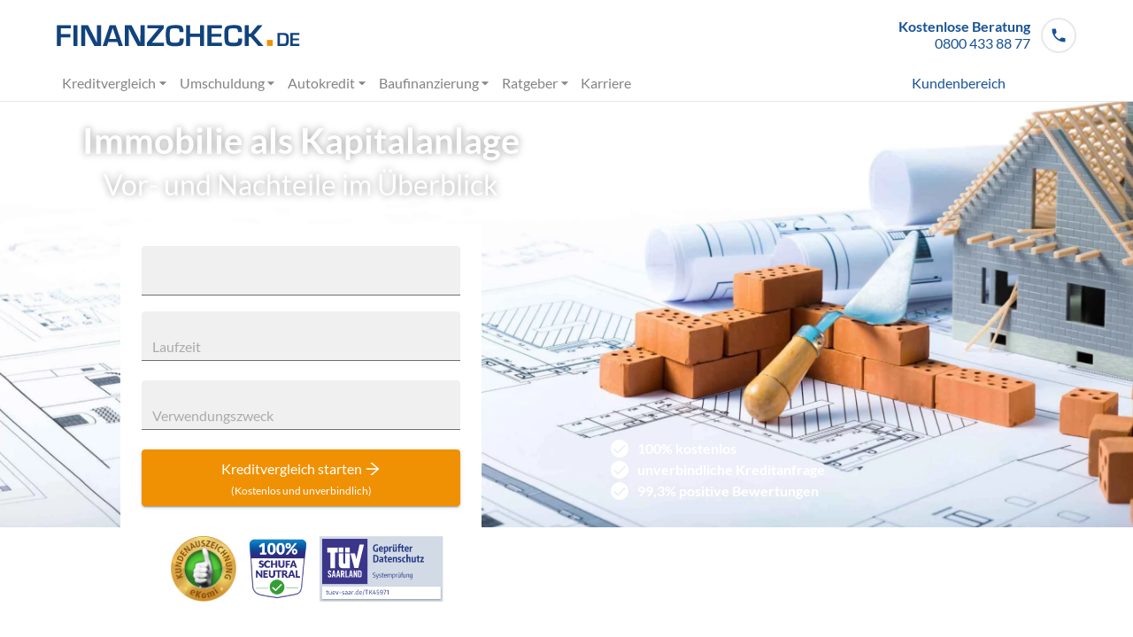

--- FILE ---
content_type: text/html; charset=utf-8
request_url: https://www.finanzcheck.de/baufinanzierung/immobilie-als-kapitalanlage
body_size: 38834
content:
<!DOCTYPE html><html lang="de"><head><meta charSet="utf-8" data-next-head=""/><meta name="viewport" content="width=device-width" data-next-head=""/><title data-next-head="">Die eigene Immobilie als Kapitalanlage nutzen | FINANZCHECK.de</title><meta name="description" content="Lohnt sich die Immobilie als Kapitalanlage? ► Erfahren Sie, welche Möglichkeiten Sie haben, um sich finanziell abzusichern." data-next-head=""/><meta property="og:title" content="FINANZCHECK - Der Online-Vergleich für optimale Kredite" data-next-head=""/><meta property="og:description" content="Deutschlands günstiger Onlinekredit im TÜV geprüften Kreditvergleich von FINANZCHECK.de" data-next-head=""/><meta property="og:image" content="https://images.ctfassets.net/f6c1mtmq4qrb/46mLp4xfuStXSiqhU0rq6j/98785f0d14e1f5f4d2d5e2b18f6fe970/Kredit_Original_1200x630.jpg" data-next-head=""/><meta property="og:image:width" content="1200" data-next-head=""/><meta property="og:image:height" content="630" data-next-head=""/><meta property="og:type" content="website" data-next-head=""/><meta property="og:url" content="" data-next-head=""/><meta name="twitter:card" content="summary" data-next-head=""/><meta name="twitter:title" content="Die eigene Immobilie als Kapitalanlage nutzen | FINANZCHECK.de" data-next-head=""/><meta name="twitter:site" content="@finanzcheck_de" data-next-head=""/><meta name="twitter:account_id" content="358126175" data-next-head=""/><meta name="twitter:creator" content="@finanzcheck_de" data-next-head=""/><link rel="apple-touch-icon" sizes="180x180" href="/apple-touch-icon.png?v=9a7b59" data-next-head=""/><link rel="icon" type="image/x-icon" href="/static/images/favicons/favicon.ico" data-next-head=""/><link rel="icon" type="image/png" href="/static/images/favicons/favicon-32x32.png?v=9a7b59" sizes="32x32" data-next-head=""/><link rel="icon" type="image/png" href="/static/images/favicons/favicon-16x16.png?v=9a7b59" sizes="16x16" data-next-head=""/><link rel="mask-icon" href="/static/images/favicons/safari-pinned-tab.svg" color="#165297" data-next-head=""/><meta name="apple-mobile-web-app-title" content="Finanzcheck" data-next-head=""/><meta name="application-name" content="Finanzcheck" data-next-head=""/><link rel="manifest" href="/static/manifest.json" data-next-head=""/><meta name="robots" content="index, follow" data-next-head=""/><script id="jsonld-organization" type="application/ld+json" data-next-head="">{
    "@context": "https://schema.org",
    "@type": "Organization",
    "@id": "https://www.finanzcheck.de/#organization",
    "name": "Finanzcheck",
    "legalName": "FFG Finanzcheck Finanzportale GmbH",
    "url": "https://www.finanzcheck.de",
    "description": "FINANZCHECK - Das TÜV geprüfte Onlineportal für Ihren günstigen Kredit. Starten Sie noch heute Ihren Vergleich und finden Sie mit uns für sich das optimale Angebot.",
    "telephone": "0800 433 88 77",
    "email": "kredite@finanzcheck.de",
    "sameAs": [
        "https://de.wikipedia.org/wiki/Finanzcheck.de",
        "https://www.wikidata.org/wiki/Q54408082",
        "https://www.facebook.com/finanzcheck.de",
        "https://twitter.com/finanzcheck_de",
        "https://www.youtube.com/channel/UCXufMPgryYGPINluehn_91Q",
        "https://www.xing.com/companies/ffgfinanzcheckfinanzportalegmbh",
        "https://www.linkedin.com/company/finanzcheck-de/"
    ],
    "address": {
        "@type": "PostalAddress",
        "@id": "https://www.finanzcheck.de/#address",
        "postalCode": "20459",
        "addressLocality": "Hamburg",
        "addressRegion": "Hamburg",
        "streetAddress": "Admiralitätstraße 60",
        "addressCountry": "DE"
    },
    "logo": {
        "@type": "ImageObject",
        "@id": "https://www.finanzcheck.de/#logo",
        "url": "https://www.finanzcheck.de/static/images/json-ld/finanzcheck-logo.png",
        "width": 160,
        "height": 160,
        "caption": "Finanzcheck"
    }
  }</script><script id="jsonld-website" type="application/ld+json" data-next-head="">{
    "@context": "https://schema.org",
    "@type": "WebSite",
    "@id": "https://www.finanzcheck.de/#website",
    "url": "https://www.finanzcheck.de",
    "name": "Finanzcheck",
    "publisher": {
        "@id": "https://www.finanzcheck.de/#organization"
    }
  }</script><script id="jsonld-breadcrumb" type="application/ld+json" data-next-head="">{
    "@context": "https://schema.org",
    "@type": "BreadcrumbList",
    "@id": "https://www.finanzcheck.de/baufinanzierung/immobilie-als-kapitalanlage/#breadcrumb",
    "itemListElement": [
       {
        "@type": "ListItem",
        "position": 1,
        "item": {
          "@type": "WebPage",
          "@id": "https://www.finanzcheck.de/baufinanzierung/",
          "url": "https://www.finanzcheck.de/baufinanzierung/",
          "name": "BAUFINANZIERUNG"
        }
      },     {
        "@type": "ListItem",
        "position": 2,
        "item": {
          "@type": "WebPage",
          "@id": "https://www.finanzcheck.de/baufinanzierung/immobilie-als-kapitalanlage/",
          "url": "https://www.finanzcheck.de/baufinanzierung/immobilie-als-kapitalanlage/",
          "name": "IMMOBILIE ALS KAPITALANLAGE"
        }
      }
    ]
  }</script><script id="jsonld-article" type="application/ld+json" data-next-head="">{
    "@type": "Article",
    "@id": "https://www.finanzcheck.de/baufinanzierung/immobilie-als-kapitalanlage/#article",
    "isPartOf": {
        "@id": "https://www.finanzcheck.de/baufinanzierung/immobilie-als-kapitalanlage/#webpage"
    },
    "datePublished": "2025-04-28T12:53:47.132Z",
    "dateModified": "2021-11-22T14:23:12.749Z",
    "mainEntityOfPage": {
        "@id": "https://www.finanzcheck.de/baufinanzierung/immobilie-als-kapitalanlage/#webpage"
    },
    "publisher": {
        "@id": "https://www.finanzcheck.de/#organization"
    },
    "image": {
        "@id": "https://www.finanzcheck.de/baufinanzierung/immobilie-als-kapitalanlage/#primaryimage"
    },
    "articleSection": "Baufinanzierung",
    "headline": "Die eigene Immobilie als Kapitalanlage nutzen | FINANZCHECK.de",
    "author": {
        "@id": "https://www.finanzcheck.de/#/person/patrick reuter"
    }
  }</script><script id="jsonld-custom" type="application/ld+json" data-next-head="">{"@type":"FAQPage","@context":"https://schema.org","mainEntity":[{"name":"Kann eine Immobilie als Kapitalanlage auch ohne Eigenkapital finanziert werden?","@type":"Question","answerCount":1,"acceptedAnswer":{"text":"<p> Grundsätzlich kann eine Immobilie als Kapitalanlage auch ohne Eigenkapital finanziert werden. Kunden erhalten von den Banken jedoch günstige Darlehenszinsen, wenn sie Eigenkapital mit in die Finanzierung einbringen. Außerdem lässt sich auf diese Weise die Rendite erhöhen. </p><p> Erfahren Sie, was es bei der Nutzung einer <ahref=\"https://www.finanzcheck.de/baufinanzierung/immobilie-als-kapitalanlage/\"> Immobilie als Kapitalanlage </a>zu berücksichtigen gilt!</p>","@type":"Answer"}},{"name":"Wie finde ich günstige Immobilienkredite?","@type":"Question","answerCount":1,"acceptedAnswer":{"text":"<p>Günstige Immobilienkredite finden Interessenten vor allem online. Es gibt eine Vielzahl von Anbietern, die sich auf Baufinanzierungen spezialisiert haben. Ein Kreditvergleich ist unverzichtbar, um günstige Angebote zu finden.</p><p> Nutzen Sie den kostenlosen und unverbindlichen <a href=\"https://www.finanzcheck.de/kreditvergleich/\"> Kreditvergleich</a> auf FINANZCHECK.de!</p>","@type":"Answer"}},{"name":"Worauf muss ich bei der Finanzierung einer Eigentumswohnung achten?","@type":"Question","answerCount":1,"acceptedAnswer":{"text":"<p>Bei der Finanzierung einer Eigentumswohnung können viele Fehler gemacht werden. Zahlreiche Verbraucher nehmen beispielsweise überteuerte Angebote an oder müssen die Immobilien nach dem Kauf renovieren. Dadurch sinkt die Rendite. </p><p> Holen Sie sich Tipps ab, um Ihre <a href=\"https://www.finanzcheck.de/baufinanzierung/eigentumswohnung-finanzieren/\"> Eigentumswohnung zu finanzieren</a>!</p>","@type":"Answer"}},{"name":"Kann ich eine Zwischenfinanzierung für meine Lebensversicherung oder den Bausparvertrag abschließen, um eine Immobilie als Kapitalanlage zu kaufen?","@type":"Question","answerCount":1,"acceptedAnswer":{"text":"<p>Eine Zwischenfinanzierung ist die optimale Möglichkeit, um bereits heute ein attraktives Objekt zu kaufen bzw. zu finanzieren, sofern die Lebensversicherung noch nicht fällig ist. Sie können auch einen Bausparvertrag zwischenfinanzieren.</p><p>Erfahren Sie, wann sich die <a href=\"https://www.finanzcheck.de/baufinanzierung/zwischenfinanzierung/\"> Zwischenfinanzierung </a> für Sie lohnt!</p>","@type":"Answer"}}]}</script><link rel="preload" href="https://images.ctfassets.net/f6c1mtmq4qrb/79o1Whw2PdZyeOPg4eJku1/ddd5d838b5d13ef3a558dd19b1476fdd/TK45971_FFG.svg" as="image" data-next-head=""/><link rel="preload" href="https://images.ctfassets.net/f6c1mtmq4qrb/99TYrpN7AQymiaAkwSK2G/d06c5da233cef897b3f3f72740a5c8e1/Schufa-neutral_Siegel.png?fm=webp" as="image" data-next-head=""/><link rel="preload" href="https://images.ctfassets.net/f6c1mtmq4qrb/FeGZkTtJ3XvTdD8s4tdua/a5f559b13acde1752eb2a519b6af4c9b/ekomi_gold_siegel_finanzcheck_de.png?fm=webp" as="image" data-next-head=""/><script id="jsonld-authorbox" type="application/ld+json" data-next-head="">{
    "@context": "https://schema.org",
    "@type": "Person",
    "@id": "https://www.finanzcheck.de/#/person/patrick reuter",
    "name": "Patrick Reuter",
    "image": {
      "@type": "ImageObject",
      "@id": "https://www.finanzcheck.de/#/image/profilbild patrick reuter",
      "url": "https://images.ctfassets.net/f6c1mtmq4qrb/1yjAFEqZKtBpuVYmbpljp7/e5cbd6a3af7dc0759f53551eae01b74c/Kreditexperte_Patrick_Reuter.jpg",
      "caption": "Patrick Reuter"
    },
    "sameAs": [
      "https://www.xing.com/profile/Patrick_Reuter13","https://de.linkedin.com/in/patrick-reuter-07093995"
    ]
  }</script><link rel="preload" href="/_next/static/chunks/d21d6e4738eecd15.css" as="style"/><link rel="stylesheet" href="/_next/static/chunks/d21d6e4738eecd15.css" data-n-g=""/><noscript data-n-css=""></noscript><script defer="" src="/_next/static/chunks/6a39c9a78a07e699.js"></script><script defer="" src="/_next/static/chunks/c35be35265e80ca1.js"></script><script defer="" src="/_next/static/chunks/9e531c8c1d1157b2.js"></script><script defer="" src="/_next/static/chunks/2fd9d7cbb42afd40.js"></script><script defer="" src="/_next/static/chunks/41066afc9b7ec781.js"></script><script defer="" src="/_next/static/chunks/9bc544936bd23d7c.js"></script><script defer="" src="/_next/static/chunks/41374784d6fb5b82.js"></script><script defer="" src="/_next/static/chunks/d4aa29ec7d7c68c7.js"></script><script defer="" src="/_next/static/chunks/d77dfd4afed4fb2f.js"></script><script defer="" src="/_next/static/chunks/7ba8aa02b475c16a.js"></script><script defer="" src="/_next/static/chunks/667499d5c3a7a467.js"></script><script defer="" src="/_next/static/chunks/d4f300f572cedbd4.js"></script><script src="/_next/static/chunks/85a66afea4cd0e33.js" defer=""></script><script src="/_next/static/chunks/726e4fb56a838629.js" defer=""></script><script src="/_next/static/chunks/f480040a935bef42.js" defer=""></script><script src="/_next/static/chunks/2067221ff7b91319.js" defer=""></script><script src="/_next/static/chunks/0a74ebcfd70371b4.js" defer=""></script><script src="/_next/static/chunks/9d7ef23685ba5b80.js" defer=""></script><script src="/_next/static/chunks/2fd145b214af5979.js" defer=""></script><script src="/_next/static/chunks/6a9a292a7ab7f807.js" defer=""></script><script src="/_next/static/chunks/def0eb11e15b5d9f.js" defer=""></script><script src="/_next/static/chunks/3e3b21c870b63647.js" defer=""></script><script src="/_next/static/chunks/b60e5fc903e93e8b.js" defer=""></script><script src="/_next/static/chunks/6c0230f4bb7b471e.js" defer=""></script><script src="/_next/static/chunks/b76a5998d7e6a5d3.js" defer=""></script><script src="/_next/static/chunks/c4d7a67545e5d269.js" defer=""></script><script src="/_next/static/chunks/dd0430975eb90597.js" defer=""></script><script src="/_next/static/chunks/b50111e737e146b0.js" defer=""></script><script src="/_next/static/chunks/796f5bcbdf9df313.js" defer=""></script><script src="/_next/static/chunks/d2a54656c4a895b5.js" defer=""></script><script src="/_next/static/chunks/9c039f4aa5fd040e.js" defer=""></script><script src="/_next/static/chunks/turbopack-ffe3e9bc25535a63.js" defer=""></script><script src="/_next/static/chunks/bafcf734507750ba.js" defer=""></script><script src="/_next/static/chunks/566d04cbcf8ba450.js" defer=""></script><script src="/_next/static/chunks/d3aadf19f30d7e07.js" defer=""></script><script src="/_next/static/chunks/998fc851543e5f58.js" defer=""></script><script src="/_next/static/chunks/216127fcad49b714.js" defer=""></script><script src="/_next/static/chunks/05614a4ac9509c0c.js" defer=""></script><script src="/_next/static/chunks/ce68c10ceb038c61.js" defer=""></script><script src="/_next/static/chunks/turbopack-f47f99f348c27e9c.js" defer=""></script><script src="/_next/static/f5fc1265/_ssgManifest.js" defer=""></script><script src="/_next/static/f5fc1265/_buildManifest.js" defer=""></script></head><body><div id="__next"><script>window.OneTrust = { geolocationResponse: { countryCode: 'DE' } };</script><style data-emotion="css-global h03hnf">html{line-height:1.15;-webkit-text-size-adjust:100%;-moz-text-size-adjust:100%;-ms-text-size-adjust:100%;text-size-adjust:100%;}body{margin:0;}main{display:block;}h1{font-size:2em;margin:0.67em 0;}hr{box-sizing:content-box;height:0;overflow:visible;}pre{font-family:monospace,monospace;font-size:1em;}a{background-color:transparent;}abbr[title]{border-bottom:none;-webkit-text-decoration:underline;text-decoration:underline;-webkit-text-decoration:underline dotted;text-decoration:underline dotted;}b,strong{font-weight:bolder;}code,kbd,samp{font-family:monospace,monospace;font-size:1em;}small{font-size:80%;}sub,sup{font-size:75%;line-height:0;position:relative;vertical-align:baseline;}sub{bottom:-0.25em;}sup{top:-0.5em;}img{border-style:none;}button,input,optgroup,select,textarea{font-family:inherit;font-size:100%;line-height:1.15;margin:0;}button,input{overflow:visible;}button,select{text-transform:none;}button,[type='button'],[type='reset'],[type='submit']{-webkit-appearance:button;-moz-appearance:button;-ms-appearance:button;appearance:button;}button::-moz-focus-inner,[type='button']::-moz-focus-inner,[type='reset']::-moz-focus-inner,[type='submit']::-moz-focus-inner{border-style:none;padding:0;}button:-moz-focusring,[type='button']:-moz-focusring,[type='reset']:-moz-focusring,[type='submit']:-moz-focusring{outline:1px dotted ButtonText;}fieldset{padding:0.35em 0.75em 0.625em;}legend{box-sizing:border-box;color:inherit;display:table;max-width:100%;padding:0;white-space:normal;}progress{vertical-align:baseline;}textarea{overflow:auto;}[type='checkbox'],[type='radio']{box-sizing:border-box;padding:0;}[type='number']::-webkit-inner-spin-button,[type='number']::-webkit-outer-spin-button{height:auto;}[type='search']{-webkit-appearance:textfield;-moz-appearance:textfield;-ms-appearance:textfield;appearance:textfield;outline-offset:-2px;}[type='search']::-webkit-search-decoration{-webkit-appearance:none;-moz-appearance:none;-ms-appearance:none;appearance:none;}::-webkit-file-upload-button{-webkit-appearance:button;-moz-appearance:button;-ms-appearance:button;appearance:button;font:inherit;}details{display:block;}summary{display:-webkit-box;display:-webkit-list-item;display:-ms-list-itembox;display:list-item;}template{display:none;}[hidden]{display:none;}@media screen and (max-width:425px){#onetrust-consent-sdk #onetrust-banner-sdk{top:70%;}}</style><style data-emotion="css-global mx1p67">*,*::before,*::after{box-sizing:inherit;}html{box-sizing:border-box;font-size:16px;}body{background-color:#fff;color:#323232;font-family:Lato,Helvetica,Arial,sans-serif;font-size:1rem;-moz-osx-font-smoothing:grayscale;-webkit-font-smoothing:antialiased;font-weight:normal;line-height:1.5;min-width:300px;text-rendering:optimizeLegibility;overflow-x:hidden;}a{color:#165297;-webkit-text-decoration:underline;text-decoration:underline;-webkit-transition:color 150ms;transition:color 150ms;}img{height:auto;max-width:100%;}svg{height:auto;}</style><style data-emotion="css 76peft">.css-76peft{border-bottom:1px solid #E8E8E8;}</style><header class="css-76peft"><style data-emotion="css 1qsxih2">.css-1qsxih2{width:100%;margin-left:auto;box-sizing:border-box;margin-right:auto;display:block;padding-left:16px;padding-right:16px;}@media (min-width:600px){.css-1qsxih2{padding-left:24px;padding-right:24px;}}@media (min-width:1200px){.css-1qsxih2{max-width:1200px;}}</style><div class="MuiContainer-root MuiContainer-maxWidthLg css-1qsxih2"><style data-emotion="css 1d3bbye">.css-1d3bbye{box-sizing:border-box;display:-webkit-box;display:-webkit-flex;display:-ms-flexbox;display:flex;-webkit-box-flex-wrap:wrap;-webkit-flex-wrap:wrap;-ms-flex-wrap:wrap;flex-wrap:wrap;width:100%;-webkit-flex-direction:row;-ms-flex-direction:row;flex-direction:row;}</style><div class="MuiGrid-root MuiGrid-container css-1d3bbye"><style data-emotion="css 1bvsj53">.css-1bvsj53{box-sizing:border-box;margin:0;-webkit-flex-direction:row;-ms-flex-direction:row;flex-direction:row;-webkit-flex-basis:25%;-ms-flex-preferred-size:25%;flex-basis:25%;-webkit-box-flex:0;-webkit-flex-grow:0;-ms-flex-positive:0;flex-grow:0;max-width:25%;}@media (min-width:600px){.css-1bvsj53{-webkit-flex-basis:25%;-ms-flex-preferred-size:25%;flex-basis:25%;-webkit-box-flex:0;-webkit-flex-grow:0;-ms-flex-positive:0;flex-grow:0;max-width:25%;}}@media (min-width:900px){.css-1bvsj53{-webkit-flex-basis:25%;-ms-flex-preferred-size:25%;flex-basis:25%;-webkit-box-flex:0;-webkit-flex-grow:0;-ms-flex-positive:0;flex-grow:0;max-width:25%;}}@media (min-width:1200px){.css-1bvsj53{-webkit-flex-basis:25%;-ms-flex-preferred-size:25%;flex-basis:25%;-webkit-box-flex:0;-webkit-flex-grow:0;-ms-flex-positive:0;flex-grow:0;max-width:25%;}}@media (min-width:1536px){.css-1bvsj53{-webkit-flex-basis:25%;-ms-flex-preferred-size:25%;flex-basis:25%;-webkit-box-flex:0;-webkit-flex-grow:0;-ms-flex-positive:0;flex-grow:0;max-width:25%;}}@media (min-width:900px){.css-1bvsj53{display:none;}}</style><div class="MuiGrid-root MuiGrid-item MuiGrid-grid-xs-3 css-1bvsj53"><style data-emotion="css hb1oli">.css-hb1oli{height:60px;display:-webkit-box;display:-webkit-flex;display:-ms-flexbox;display:flex;-webkit-flex:1 0 100%;-ms-flex:1 0 100%;flex:1 0 100%;}@media (min-width:600px){.css-hb1oli{height:70px;}}@media (min-width:900px){.css-hb1oli{height:80px;}}</style><div class="css-hb1oli"><style data-emotion="css 98eyj2">.css-98eyj2{text-align:center;-webkit-flex:0 0 auto;-ms-flex:0 0 auto;flex:0 0 auto;font-size:1.5rem;padding:8px;border-radius:50%;overflow:visible;color:rgba(0, 0, 0, 0.54);-webkit-transition:background-color 150ms cubic-bezier(0.4, 0, 0.2, 1) 0ms;transition:background-color 150ms cubic-bezier(0.4, 0, 0.2, 1) 0ms;color:#165297;padding:0.4rem;margin:0px;}.css-98eyj2:hover{background-color:rgba(0, 0, 0, 0.04);}@media (hover: none){.css-98eyj2:hover{background-color:transparent;}}.css-98eyj2:hover{background-color:rgba(22, 82, 151, 0.04);}@media (hover: none){.css-98eyj2:hover{background-color:transparent;}}.css-98eyj2.Mui-disabled{background-color:transparent;color:rgba(0, 0, 0, 0.26);}.css-98eyj2.MuiButton-root{background-color:transparent;}</style><style data-emotion="css 9s0pbi">.css-9s0pbi{display:-webkit-inline-box;display:-webkit-inline-flex;display:-ms-inline-flexbox;display:inline-flex;-webkit-align-items:center;-webkit-box-align:center;-ms-flex-align:center;align-items:center;-webkit-box-pack:center;-ms-flex-pack:center;-webkit-justify-content:center;justify-content:center;position:relative;box-sizing:border-box;-webkit-tap-highlight-color:transparent;background-color:transparent;outline:0;border:0;margin:0;border-radius:0;padding:0;cursor:pointer;-webkit-user-select:none;-moz-user-select:none;-ms-user-select:none;user-select:none;vertical-align:middle;-moz-appearance:none;-webkit-appearance:none;-webkit-text-decoration:none;text-decoration:none;color:inherit;text-align:center;-webkit-flex:0 0 auto;-ms-flex:0 0 auto;flex:0 0 auto;font-size:1.5rem;padding:8px;border-radius:50%;overflow:visible;color:rgba(0, 0, 0, 0.54);-webkit-transition:background-color 150ms cubic-bezier(0.4, 0, 0.2, 1) 0ms;transition:background-color 150ms cubic-bezier(0.4, 0, 0.2, 1) 0ms;color:#165297;padding:0.4rem;margin:0px;}.css-9s0pbi::-moz-focus-inner{border-style:none;}.css-9s0pbi.Mui-disabled{pointer-events:none;cursor:default;}@media print{.css-9s0pbi{-webkit-print-color-adjust:exact;color-adjust:exact;}}.css-9s0pbi:hover{background-color:rgba(0, 0, 0, 0.04);}@media (hover: none){.css-9s0pbi:hover{background-color:transparent;}}.css-9s0pbi:hover{background-color:rgba(22, 82, 151, 0.04);}@media (hover: none){.css-9s0pbi:hover{background-color:transparent;}}.css-9s0pbi.Mui-disabled{background-color:transparent;color:rgba(0, 0, 0, 0.26);}.css-9s0pbi.MuiButton-root{background-color:transparent;}</style><button class="MuiButtonBase-root MuiIconButton-root MuiIconButton-colorPrimary MuiIconButton-sizeMedium css-9s0pbi" tabindex="0" type="button" data-testid="burgermenu_button" aria-label="Menü öffnen"><style data-emotion="css vubbuv">.css-vubbuv{-webkit-user-select:none;-moz-user-select:none;-ms-user-select:none;user-select:none;width:1em;height:1em;display:inline-block;fill:currentColor;-webkit-flex-shrink:0;-ms-flex-negative:0;flex-shrink:0;-webkit-transition:fill 200ms cubic-bezier(0.4, 0, 0.2, 1) 0ms;transition:fill 200ms cubic-bezier(0.4, 0, 0.2, 1) 0ms;font-size:1.5rem;}</style><svg class="MuiSvgIcon-root MuiSvgIcon-fontSizeMedium css-vubbuv" focusable="false" aria-hidden="true" viewBox="0 0 24 24" data-testid="DehazeIcon"><path d="M2 15.5v2h20v-2zm0-5v2h20v-2zm0-5v2h20v-2z"></path></svg></button></div></div><style data-emotion="css 1s50f5r">.css-1s50f5r{box-sizing:border-box;margin:0;-webkit-flex-direction:row;-ms-flex-direction:row;flex-direction:row;-webkit-flex-basis:50%;-ms-flex-preferred-size:50%;flex-basis:50%;-webkit-box-flex:0;-webkit-flex-grow:0;-ms-flex-positive:0;flex-grow:0;max-width:50%;}@media (min-width:600px){.css-1s50f5r{-webkit-flex-basis:50%;-ms-flex-preferred-size:50%;flex-basis:50%;-webkit-box-flex:0;-webkit-flex-grow:0;-ms-flex-positive:0;flex-grow:0;max-width:50%;}}@media (min-width:900px){.css-1s50f5r{-webkit-flex-basis:50%;-ms-flex-preferred-size:50%;flex-basis:50%;-webkit-box-flex:0;-webkit-flex-grow:0;-ms-flex-positive:0;flex-grow:0;max-width:50%;}}@media (min-width:1200px){.css-1s50f5r{-webkit-flex-basis:50%;-ms-flex-preferred-size:50%;flex-basis:50%;-webkit-box-flex:0;-webkit-flex-grow:0;-ms-flex-positive:0;flex-grow:0;max-width:50%;}}@media (min-width:1536px){.css-1s50f5r{-webkit-flex-basis:50%;-ms-flex-preferred-size:50%;flex-basis:50%;-webkit-box-flex:0;-webkit-flex-grow:0;-ms-flex-positive:0;flex-grow:0;max-width:50%;}}</style><div class="MuiGrid-root MuiGrid-item MuiGrid-grid-xs-6 css-1s50f5r"><style data-emotion="css 1vuokhd">.css-1vuokhd{height:60px;-webkit-align-items:center;-webkit-box-align:center;-ms-flex-align:center;align-items:center;display:-webkit-box;display:-webkit-flex;display:-ms-flexbox;display:flex;-webkit-flex-direction:column;-ms-flex-direction:column;flex-direction:column;-webkit-box-pack:center;-ms-flex-pack:center;-webkit-justify-content:center;justify-content:center;}@media (min-width:600px){.css-1vuokhd{height:70px;}}@media (min-width:900px){.css-1vuokhd{height:80px;}}@media (min-width:600px){.css-1vuokhd{-webkit-align-items:flext-start;-webkit-box-align:flext-start;-ms-flex-align:flext-start;align-items:flext-start;}}</style><div class="css-1vuokhd"><style data-emotion="css hlc2na">.css-hlc2na{display:block;width:160px;max-height:28px;}@media (min-width:0px){.css-hlc2na{width:206px;}}@media (min-width:600px){.css-hlc2na{-webkit-align-self:flex-start;-ms-flex-item-align:flex-start;align-self:flex-start;width:275px;}}</style><svg class="css-hlc2na" preserveAspectRatio="xMinYMin meet" viewBox="287.5 432.8 275 25" role="img" aria-labelledby="finanzcheck-logo-svg"><title id="finanzcheck-logo-svg">FINANZCHECK.de</title><path style="fill:#f09103" d="M531.6 449.9v6.8h-6.5v-6.8h6.5z"></path><path style="fill:#11437d" d="M287.8 456.8h4.5v-9.7H303v-3.8h-10.7v-6.4h11.3v-3.7h-15.8zM306.4 433.2h4.5v23.6h-4.5zM332.9 446.8v6h-.1l-.9-1.9-.9-1.9c-.7-1.5-1.4-2.8-1.9-3.8l-6.2-12h-7.7v23.6h4.6v-19.6h.2l.8 1.7.8 1.7c.7 1.6 1.2 2.7 1.6 3.4l6.9 12.9h7.7v-23.6H333l-.1 13.5zM347.4 433.2l-7.9 23.6h4.8l1.5-4.5h10.3l1.5 4.5h4.7l-8.1-23.6h-6.8zm-.6 15.7l4.1-12.3 4.1 12.3h-8.2zM382.1 446.8v6h-.1l-.9-1.9-.9-1.9c-.7-1.5-1.4-2.8-1.9-3.8l-6.2-12h-7.7v23.6h4.5v-19.6h.2l.8 1.7.8 1.7c.7 1.6 1.2 2.7 1.6 3.4l6.9 12.9h7.7v-23.6h-4.6l-.2 13.5zM395.3 452.9l13.2-16v-3.7h-18.4v3.7h12.6v.2L389.5 453v3.8h19.2V453h-13.4zM426.4 449.4c0 1.5-.3 2.6-1 3-.7.5-2.1.7-4.4.7-2.8 0-4.4-.4-4.9-1.3-.5-.8-.8-3.5-.8-8 0-3.4.3-5.4.9-6s2.3-1 5.1-1c2.1 0 3.5.2 4 .7.6.4.9 1.4.9 3v.6h4.6v-.5c0-3-.6-5-1.7-6s-3.4-1.5-6.9-1.5c-4.7 0-7.8.6-9.2 1.8-1.5 1.2-2.2 3.8-2.2 7.7 0 6.6.5 10.7 1.6 12.2s4 2.3 8.7 2.3c4.2 0 6.9-.5 8.1-1.5s1.8-3.1 1.8-6.4v-.8h-4.6v1zM449.5 442.8h-11.2v-9.6h-4.5v23.6h4.5v-10.2h11.2v10.2h4.6v-23.6h-4.6zM462.4 446.3h11.2V443h-11.2v-6.1h11.8v-3.7h-16.4v23.6h16.5V453h-11.9zM492.5 449.4c0 1.5-.3 2.6-1 3-.7.5-2.1.7-4.4.7-2.8 0-4.4-.4-4.9-1.3-.5-.8-.8-3.5-.8-8 0-3.4.3-5.4.9-6 .6-.7 2.2-1 5.1-1 2.1 0 3.5.2 4 .7.6.4.9 1.4.9 3v.6h4.6v-.5c0-3-.6-5-1.7-6s-3.4-1.5-6.9-1.5c-4.7 0-7.8.6-9.2 1.8-1.5 1.2-2.2 3.8-2.2 7.7 0 6.6.5 10.7 1.6 12.2s4 2.3 8.7 2.3c4.2 0 6.9-.5 8.1-1.5s1.8-3.1 1.8-6.4v-.8h-4.6v1zM520.2 433.2h-5.6l-8 9.6h-2.2v-9.6h-4.5v23.6h4.5v-10.3h2.2l8.8 10.3h5.8l-10.7-12.2zM544.2 442.1h-7.3v14.7h7.4c2.3 0 3.9-.5 4.5-1.5.7-1 1-3.4 1-7 0-2.2-.4-3.8-1.2-4.7-.9-1-2.4-1.5-4.4-1.5zm2.1 11.4c-.4.6-1.3.9-2.6.9h-4v-10h4.2c1.3 0 2.1.3 2.5.9.3.6.5 2 .5 4.1 0 2.2-.2 3.5-.6 4.1zM554.3 454.4v-4.1h7v-2.1h-7v-3.8h7.4v-2.3h-10.2v14.7h10.3v-2.4z"></path></svg></div></div><style data-emotion="css xgpa3q">.css-xgpa3q{box-sizing:border-box;margin:0;-webkit-flex-direction:row;-ms-flex-direction:row;flex-direction:row;-webkit-flex-basis:25%;-ms-flex-preferred-size:25%;flex-basis:25%;-webkit-box-flex:0;-webkit-flex-grow:0;-ms-flex-positive:0;flex-grow:0;max-width:25%;}@media (min-width:600px){.css-xgpa3q{-webkit-flex-basis:25%;-ms-flex-preferred-size:25%;flex-basis:25%;-webkit-box-flex:0;-webkit-flex-grow:0;-ms-flex-positive:0;flex-grow:0;max-width:25%;}}@media (min-width:900px){.css-xgpa3q{-webkit-flex-basis:50%;-ms-flex-preferred-size:50%;flex-basis:50%;-webkit-box-flex:0;-webkit-flex-grow:0;-ms-flex-positive:0;flex-grow:0;max-width:50%;}}@media (min-width:1200px){.css-xgpa3q{-webkit-flex-basis:50%;-ms-flex-preferred-size:50%;flex-basis:50%;-webkit-box-flex:0;-webkit-flex-grow:0;-ms-flex-positive:0;flex-grow:0;max-width:50%;}}@media (min-width:1536px){.css-xgpa3q{-webkit-flex-basis:50%;-ms-flex-preferred-size:50%;flex-basis:50%;-webkit-box-flex:0;-webkit-flex-grow:0;-ms-flex-positive:0;flex-grow:0;max-width:50%;}}</style><div class="MuiGrid-root MuiGrid-item MuiGrid-grid-xs-3 MuiGrid-grid-md-6 css-xgpa3q"><style data-emotion="css 1j553x0">.css-1j553x0{height:60px;-webkit-align-items:center;-webkit-box-align:center;-ms-flex-align:center;align-items:center;display:-webkit-box;display:-webkit-flex;display:-ms-flexbox;display:flex;-webkit-box-pack:end;-ms-flex-pack:end;-webkit-justify-content:flex-end;justify-content:flex-end;}@media (min-width:600px){.css-1j553x0{height:70px;}}@media (min-width:900px){.css-1j553x0{height:80px;}}</style><div class="css-1j553x0"><div><style data-emotion="css qzp0zj">.css-qzp0zj{display:-webkit-box;display:-webkit-flex;display:-ms-flexbox;display:flex;line-height:1.2;-webkit-text-decoration:none;text-decoration:none;}</style><a class="css-qzp0zj" href="tel:+498004338877" role="button"><style data-emotion="css 65xizo">.css-65xizo{color:#165297;display:none;margin-right:12px;text-align:right;}@media (min-width:900px){.css-65xizo{display:block;}}</style><div class="css-65xizo"><b>Kostenlose Beratung</b><br/>0800 433 88 77<style data-emotion="css 1d8iuzu">.css-1d8iuzu{font-size:0.75rem;color:#ABABAB;margin:0;max-height:0;overflow:hidden;-webkit-transition:max-height 300ms;transition:max-height 300ms;max-height:24px;}</style><div style="max-height:0" class="css-1d8iuzu">Mo - So von 08 - 20 Uhr</div></div><style data-emotion="css 1kcihhy">.css-1kcihhy{-webkit-align-items:center;-webkit-box-align:center;-ms-flex-align:center;align-items:center;border:2px solid #E8E8E8;border-radius:50%;color:#165297;display:-webkit-box;display:-webkit-flex;display:-ms-flexbox;display:flex;height:40px;-webkit-box-pack:center;-ms-flex-pack:center;-webkit-justify-content:center;justify-content:center;padding:0;-webkit-transition:border-color 300ms;transition:border-color 300ms;width:40px;}</style><div class="css-1kcihhy"><svg stroke="currentColor" fill="currentColor" stroke-width="0" viewBox="0 0 24 24" height="20" width="20" xmlns="http://www.w3.org/2000/svg"><path fill="none" d="M0 0h24v24H0z"></path><path d="M6.62 10.79c1.44 2.83 3.76 5.14 6.59 6.59l2.2-2.2c.27-.27.67-.36 1.02-.24 1.12.37 2.33.57 3.57.57.55 0 1 .45 1 1V20c0 .55-.45 1-1 1-9.39 0-17-7.61-17-17 0-.55.45-1 1-1h3.5c.55 0 1 .45 1 1 0 1.25.2 2.45.57 3.57.11.35.03.74-.25 1.02l-2.2 2.2z"></path></svg></div></a></div></div></div></div><style data-emotion="css hbsnkx">@media (min-width:600px){.css-hbsnkx{display:none;}}</style><div class="css-hbsnkx"></div><div class="MuiGrid-root MuiGrid-container css-1d3bbye"><style data-emotion="css ffvj1y">.css-ffvj1y{box-sizing:border-box;margin:0;-webkit-flex-direction:row;-ms-flex-direction:row;flex-direction:row;margin-bottom:0.4rem;}@media (min-width:600px){.css-ffvj1y{-webkit-flex-basis:83.333333%;-ms-flex-preferred-size:83.333333%;flex-basis:83.333333%;-webkit-box-flex:0;-webkit-flex-grow:0;-ms-flex-positive:0;flex-grow:0;max-width:83.333333%;}}@media (min-width:900px){.css-ffvj1y{-webkit-flex-basis:83.333333%;-ms-flex-preferred-size:83.333333%;flex-basis:83.333333%;-webkit-box-flex:0;-webkit-flex-grow:0;-ms-flex-positive:0;flex-grow:0;max-width:83.333333%;}}@media (min-width:1200px){.css-ffvj1y{-webkit-flex-basis:83.333333%;-ms-flex-preferred-size:83.333333%;flex-basis:83.333333%;-webkit-box-flex:0;-webkit-flex-grow:0;-ms-flex-positive:0;flex-grow:0;max-width:83.333333%;}}@media (min-width:1536px){.css-ffvj1y{-webkit-flex-basis:83.333333%;-ms-flex-preferred-size:83.333333%;flex-basis:83.333333%;-webkit-box-flex:0;-webkit-flex-grow:0;-ms-flex-positive:0;flex-grow:0;max-width:83.333333%;}}@media (min-width:0px){.css-ffvj1y{display:none;}}@media (min-width:900px){.css-ffvj1y{display:block;}}</style><div class="MuiGrid-root MuiGrid-item MuiGrid-grid-sm-10 css-ffvj1y"><div role="navigation" aria-label="Hauptmenü"><style data-emotion="css 1b0hhbm">.css-1b0hhbm{font-family:Lato,-apple-system,BlinkMacSystemFont,sans-serif;font-weight:500;font-size:0.875rem;line-height:1.75;text-transform:uppercase;min-width:64px;padding:6px 8px;border-radius:4px;-webkit-transition:background-color 250ms cubic-bezier(0.4, 0, 0.2, 1) 0ms,box-shadow 250ms cubic-bezier(0.4, 0, 0.2, 1) 0ms,border-color 250ms cubic-bezier(0.4, 0, 0.2, 1) 0ms,color 250ms cubic-bezier(0.4, 0, 0.2, 1) 0ms;transition:background-color 250ms cubic-bezier(0.4, 0, 0.2, 1) 0ms,box-shadow 250ms cubic-bezier(0.4, 0, 0.2, 1) 0ms,border-color 250ms cubic-bezier(0.4, 0, 0.2, 1) 0ms,color 250ms cubic-bezier(0.4, 0, 0.2, 1) 0ms;color:inherit;border-color:currentColor;text-transform:inherit;padding:0 0.4rem;margin:0px;font-size:1rem;letter-spacing:0;color:#848484;font-weight:400;}.css-1b0hhbm:hover{-webkit-text-decoration:none;text-decoration:none;background-color:rgba(50, 50, 50, 0.04);}@media (hover: none){.css-1b0hhbm:hover{background-color:transparent;}}.css-1b0hhbm.Mui-disabled{color:rgba(0, 0, 0, 0.26);}.css-1b0hhbm .MuiButton-endIcon{margin-left:-0.15rem;}</style><style data-emotion="css 1gyxk92">.css-1gyxk92{display:-webkit-inline-box;display:-webkit-inline-flex;display:-ms-inline-flexbox;display:inline-flex;-webkit-align-items:center;-webkit-box-align:center;-ms-flex-align:center;align-items:center;-webkit-box-pack:center;-ms-flex-pack:center;-webkit-justify-content:center;justify-content:center;position:relative;box-sizing:border-box;-webkit-tap-highlight-color:transparent;background-color:transparent;outline:0;border:0;margin:0;border-radius:0;padding:0;cursor:pointer;-webkit-user-select:none;-moz-user-select:none;-ms-user-select:none;user-select:none;vertical-align:middle;-moz-appearance:none;-webkit-appearance:none;-webkit-text-decoration:none;text-decoration:none;color:inherit;font-family:Lato,-apple-system,BlinkMacSystemFont,sans-serif;font-weight:500;font-size:0.875rem;line-height:1.75;text-transform:uppercase;min-width:64px;padding:6px 8px;border-radius:4px;-webkit-transition:background-color 250ms cubic-bezier(0.4, 0, 0.2, 1) 0ms,box-shadow 250ms cubic-bezier(0.4, 0, 0.2, 1) 0ms,border-color 250ms cubic-bezier(0.4, 0, 0.2, 1) 0ms,color 250ms cubic-bezier(0.4, 0, 0.2, 1) 0ms;transition:background-color 250ms cubic-bezier(0.4, 0, 0.2, 1) 0ms,box-shadow 250ms cubic-bezier(0.4, 0, 0.2, 1) 0ms,border-color 250ms cubic-bezier(0.4, 0, 0.2, 1) 0ms,color 250ms cubic-bezier(0.4, 0, 0.2, 1) 0ms;color:inherit;border-color:currentColor;text-transform:inherit;padding:0 0.4rem;margin:0px;font-size:1rem;letter-spacing:0;color:#848484;font-weight:400;}.css-1gyxk92::-moz-focus-inner{border-style:none;}.css-1gyxk92.Mui-disabled{pointer-events:none;cursor:default;}@media print{.css-1gyxk92{-webkit-print-color-adjust:exact;color-adjust:exact;}}.css-1gyxk92:hover{-webkit-text-decoration:none;text-decoration:none;background-color:rgba(50, 50, 50, 0.04);}@media (hover: none){.css-1gyxk92:hover{background-color:transparent;}}.css-1gyxk92.Mui-disabled{color:rgba(0, 0, 0, 0.26);}.css-1gyxk92 .MuiButton-endIcon{margin-left:-0.15rem;}</style><style data-emotion="css 3jrcx2">.css-3jrcx2{-webkit-text-decoration:underline;text-decoration:underline;text-decoration-color:rgba(22, 82, 151, 0.4);-webkit-text-decoration:none;text-decoration:none;display:-webkit-inline-box;display:-webkit-inline-flex;display:-ms-inline-flexbox;display:inline-flex;-webkit-align-items:center;-webkit-box-align:center;-ms-flex-align:center;align-items:center;-webkit-box-pack:center;-ms-flex-pack:center;-webkit-justify-content:center;justify-content:center;position:relative;box-sizing:border-box;-webkit-tap-highlight-color:transparent;background-color:transparent;outline:0;border:0;margin:0;border-radius:0;padding:0;cursor:pointer;-webkit-user-select:none;-moz-user-select:none;-ms-user-select:none;user-select:none;vertical-align:middle;-moz-appearance:none;-webkit-appearance:none;-webkit-text-decoration:none;text-decoration:none;color:inherit;font-family:Lato,-apple-system,BlinkMacSystemFont,sans-serif;font-weight:500;font-size:0.875rem;line-height:1.75;text-transform:uppercase;min-width:64px;padding:6px 8px;border-radius:4px;-webkit-transition:background-color 250ms cubic-bezier(0.4, 0, 0.2, 1) 0ms,box-shadow 250ms cubic-bezier(0.4, 0, 0.2, 1) 0ms,border-color 250ms cubic-bezier(0.4, 0, 0.2, 1) 0ms,color 250ms cubic-bezier(0.4, 0, 0.2, 1) 0ms;transition:background-color 250ms cubic-bezier(0.4, 0, 0.2, 1) 0ms,box-shadow 250ms cubic-bezier(0.4, 0, 0.2, 1) 0ms,border-color 250ms cubic-bezier(0.4, 0, 0.2, 1) 0ms,color 250ms cubic-bezier(0.4, 0, 0.2, 1) 0ms;color:inherit;border-color:currentColor;text-transform:inherit;padding:0 0.4rem;margin:0px;font-size:1rem;letter-spacing:0;color:#848484;font-weight:400;}.css-3jrcx2:hover{text-decoration-color:inherit;}.css-3jrcx2::-moz-focus-inner{border-style:none;}.css-3jrcx2.Mui-disabled{pointer-events:none;cursor:default;}@media print{.css-3jrcx2{-webkit-print-color-adjust:exact;color-adjust:exact;}}.css-3jrcx2:hover{-webkit-text-decoration:none;text-decoration:none;background-color:rgba(50, 50, 50, 0.04);}@media (hover: none){.css-3jrcx2:hover{background-color:transparent;}}.css-3jrcx2.Mui-disabled{color:rgba(0, 0, 0, 0.26);}.css-3jrcx2 .MuiButton-endIcon{margin-left:-0.15rem;}</style><style data-emotion="css 15q7m14">.css-15q7m14{margin:0;font:inherit;letter-spacing:0.03rem;color:#165297;-webkit-text-decoration:underline;text-decoration:underline;text-decoration-color:rgba(22, 82, 151, 0.4);-webkit-text-decoration:none;text-decoration:none;display:-webkit-inline-box;display:-webkit-inline-flex;display:-ms-inline-flexbox;display:inline-flex;-webkit-align-items:center;-webkit-box-align:center;-ms-flex-align:center;align-items:center;-webkit-box-pack:center;-ms-flex-pack:center;-webkit-justify-content:center;justify-content:center;position:relative;box-sizing:border-box;-webkit-tap-highlight-color:transparent;background-color:transparent;outline:0;border:0;margin:0;border-radius:0;padding:0;cursor:pointer;-webkit-user-select:none;-moz-user-select:none;-ms-user-select:none;user-select:none;vertical-align:middle;-moz-appearance:none;-webkit-appearance:none;-webkit-text-decoration:none;text-decoration:none;color:inherit;font-family:Lato,-apple-system,BlinkMacSystemFont,sans-serif;font-weight:500;font-size:0.875rem;line-height:1.75;text-transform:uppercase;min-width:64px;padding:6px 8px;border-radius:4px;-webkit-transition:background-color 250ms cubic-bezier(0.4, 0, 0.2, 1) 0ms,box-shadow 250ms cubic-bezier(0.4, 0, 0.2, 1) 0ms,border-color 250ms cubic-bezier(0.4, 0, 0.2, 1) 0ms,color 250ms cubic-bezier(0.4, 0, 0.2, 1) 0ms;transition:background-color 250ms cubic-bezier(0.4, 0, 0.2, 1) 0ms,box-shadow 250ms cubic-bezier(0.4, 0, 0.2, 1) 0ms,border-color 250ms cubic-bezier(0.4, 0, 0.2, 1) 0ms,color 250ms cubic-bezier(0.4, 0, 0.2, 1) 0ms;color:inherit;border-color:currentColor;text-transform:inherit;padding:0 0.4rem;margin:0px;font-size:1rem;letter-spacing:0;color:#848484;font-weight:400;}.css-15q7m14:hover{text-decoration-color:inherit;}.css-15q7m14::-moz-focus-inner{border-style:none;}.css-15q7m14.Mui-disabled{pointer-events:none;cursor:default;}@media print{.css-15q7m14{-webkit-print-color-adjust:exact;color-adjust:exact;}}.css-15q7m14:hover{-webkit-text-decoration:none;text-decoration:none;background-color:rgba(50, 50, 50, 0.04);}@media (hover: none){.css-15q7m14:hover{background-color:transparent;}}.css-15q7m14.Mui-disabled{color:rgba(0, 0, 0, 0.26);}.css-15q7m14 .MuiButton-endIcon{margin-left:-0.15rem;}</style><a class="MuiTypography-root MuiTypography-inherit MuiLink-root MuiLink-underlineAlways MuiButtonBase-root MuiButton-root MuiButton-text MuiButton-textInherit MuiButton-sizeMedium MuiButton-textSizeMedium MuiButton-colorInherit MuiButton-root MuiButton-text MuiButton-textInherit MuiButton-sizeMedium MuiButton-textSizeMedium MuiButton-colorInherit css-15q7m14" tabindex="0" aria-haspopup="true" href="/kreditvergleich/">Kreditvergleich<style data-emotion="css pt151d">.css-pt151d{display:inherit;margin-right:-4px;margin-left:8px;}.css-pt151d>*:nth-of-type(1){font-size:20px;}</style><span class="MuiButton-icon MuiButton-endIcon MuiButton-iconSizeMedium css-pt151d"><svg class="MuiSvgIcon-root MuiSvgIcon-fontSizeMedium css-vubbuv" focusable="false" aria-hidden="true" viewBox="0 0 24 24" data-testid="ArrowDropDownIcon"><path d="m7 10 5 5 5-5z"></path></svg></span></a><a class="MuiTypography-root MuiTypography-inherit MuiLink-root MuiLink-underlineAlways MuiButtonBase-root MuiButton-root MuiButton-text MuiButton-textInherit MuiButton-sizeMedium MuiButton-textSizeMedium MuiButton-colorInherit MuiButton-root MuiButton-text MuiButton-textInherit MuiButton-sizeMedium MuiButton-textSizeMedium MuiButton-colorInherit css-15q7m14" tabindex="0" aria-haspopup="true" href="/umschuldung/">Umschuldung<span class="MuiButton-icon MuiButton-endIcon MuiButton-iconSizeMedium css-pt151d"><svg class="MuiSvgIcon-root MuiSvgIcon-fontSizeMedium css-vubbuv" focusable="false" aria-hidden="true" viewBox="0 0 24 24" data-testid="ArrowDropDownIcon"><path d="m7 10 5 5 5-5z"></path></svg></span></a><a class="MuiTypography-root MuiTypography-inherit MuiLink-root MuiLink-underlineAlways MuiButtonBase-root MuiButton-root MuiButton-text MuiButton-textInherit MuiButton-sizeMedium MuiButton-textSizeMedium MuiButton-colorInherit MuiButton-root MuiButton-text MuiButton-textInherit MuiButton-sizeMedium MuiButton-textSizeMedium MuiButton-colorInherit css-15q7m14" tabindex="0" aria-haspopup="true" href="/autokredit/">Autokredit<span class="MuiButton-icon MuiButton-endIcon MuiButton-iconSizeMedium css-pt151d"><svg class="MuiSvgIcon-root MuiSvgIcon-fontSizeMedium css-vubbuv" focusable="false" aria-hidden="true" viewBox="0 0 24 24" data-testid="ArrowDropDownIcon"><path d="m7 10 5 5 5-5z"></path></svg></span></a><a class="MuiTypography-root MuiTypography-inherit MuiLink-root MuiLink-underlineAlways MuiButtonBase-root MuiButton-root MuiButton-text MuiButton-textInherit MuiButton-sizeMedium MuiButton-textSizeMedium MuiButton-colorInherit MuiButton-root MuiButton-text MuiButton-textInherit MuiButton-sizeMedium MuiButton-textSizeMedium MuiButton-colorInherit css-15q7m14" tabindex="0" aria-haspopup="true" href="/baufinanzierung/">Baufinanzierung<span class="MuiButton-icon MuiButton-endIcon MuiButton-iconSizeMedium css-pt151d"><svg class="MuiSvgIcon-root MuiSvgIcon-fontSizeMedium css-vubbuv" focusable="false" aria-hidden="true" viewBox="0 0 24 24" data-testid="ArrowDropDownIcon"><path d="m7 10 5 5 5-5z"></path></svg></span></a><a class="MuiTypography-root MuiTypography-inherit MuiLink-root MuiLink-underlineAlways MuiButtonBase-root MuiButton-root MuiButton-text MuiButton-textInherit MuiButton-sizeMedium MuiButton-textSizeMedium MuiButton-colorInherit MuiButton-root MuiButton-text MuiButton-textInherit MuiButton-sizeMedium MuiButton-textSizeMedium MuiButton-colorInherit css-15q7m14" tabindex="0" aria-haspopup="true" href="/">Ratgeber<span class="MuiButton-icon MuiButton-endIcon MuiButton-iconSizeMedium css-pt151d"><svg class="MuiSvgIcon-root MuiSvgIcon-fontSizeMedium css-vubbuv" focusable="false" aria-hidden="true" viewBox="0 0 24 24" data-testid="ArrowDropDownIcon"><path d="m7 10 5 5 5-5z"></path></svg></span></a><a class="MuiTypography-root MuiTypography-inherit MuiLink-root MuiLink-underlineAlways MuiButtonBase-root MuiButton-root MuiButton-text MuiButton-textInherit MuiButton-sizeMedium MuiButton-textSizeMedium MuiButton-colorInherit MuiButton-root MuiButton-text MuiButton-textInherit MuiButton-sizeMedium MuiButton-textSizeMedium MuiButton-colorInherit css-15q7m14" tabindex="0" aria-haspopup="true" href="/jobs/">Karriere</a></div></div><style data-emotion="css 1rhjs32">.css-1rhjs32{box-sizing:border-box;margin:0;-webkit-flex-direction:row;-ms-flex-direction:row;flex-direction:row;margin-bottom:0.4rem;}@media (min-width:600px){.css-1rhjs32{-webkit-flex-basis:16.666667%;-ms-flex-preferred-size:16.666667%;flex-basis:16.666667%;-webkit-box-flex:0;-webkit-flex-grow:0;-ms-flex-positive:0;flex-grow:0;max-width:16.666667%;}}@media (min-width:900px){.css-1rhjs32{-webkit-flex-basis:16.666667%;-ms-flex-preferred-size:16.666667%;flex-basis:16.666667%;-webkit-box-flex:0;-webkit-flex-grow:0;-ms-flex-positive:0;flex-grow:0;max-width:16.666667%;}}@media (min-width:1200px){.css-1rhjs32{-webkit-flex-basis:16.666667%;-ms-flex-preferred-size:16.666667%;flex-basis:16.666667%;-webkit-box-flex:0;-webkit-flex-grow:0;-ms-flex-positive:0;flex-grow:0;max-width:16.666667%;}}@media (min-width:1536px){.css-1rhjs32{-webkit-flex-basis:16.666667%;-ms-flex-preferred-size:16.666667%;flex-basis:16.666667%;-webkit-box-flex:0;-webkit-flex-grow:0;-ms-flex-positive:0;flex-grow:0;max-width:16.666667%;}}@media (min-width:0px){.css-1rhjs32{display:none;}}@media (min-width:900px){.css-1rhjs32{display:block;}}</style><div class="MuiGrid-root MuiGrid-item MuiGrid-grid-sm-2 css-1rhjs32"><style data-emotion="css 1fshdsb">.css-1fshdsb{font-family:Lato,-apple-system,BlinkMacSystemFont,sans-serif;font-weight:400;font-size:1rem;line-height:1.5;display:-webkit-box;display:-webkit-flex;display:-ms-flexbox;display:flex;-webkit-box-pack:start;-ms-flex-pack:start;-webkit-justify-content:flex-start;justify-content:flex-start;-webkit-align-items:center;-webkit-box-align:center;-ms-flex-align:center;align-items:center;position:relative;-webkit-text-decoration:none;text-decoration:none;min-height:48px;padding-top:6px;padding-bottom:6px;box-sizing:border-box;white-space:nowrap;padding-left:16px;padding-right:16px;display:-webkit-box;display:-webkit-flex;display:-ms-flexbox;display:flex;-webkit-box-pack:right;-ms-flex-pack:right;-webkit-justify-content:right;justify-content:right;-webkit-align-items:center;-webkit-box-align:center;-ms-flex-align:center;align-items:center;height:100%;letter-spacing:0;padding:0 0.4rem;margin:0px;}.css-1fshdsb:hover{-webkit-text-decoration:none;text-decoration:none;background-color:rgba(0, 0, 0, 0.04);}@media (hover: none){.css-1fshdsb:hover{background-color:transparent;}}.css-1fshdsb.Mui-selected{background-color:rgba(22, 82, 151, 0.08);}.css-1fshdsb.Mui-selected.Mui-focusVisible{background-color:rgba(22, 82, 151, 0.2);}.css-1fshdsb.Mui-selected:hover{background-color:rgba(22, 82, 151, 0.12);}@media (hover: none){.css-1fshdsb.Mui-selected:hover{background-color:rgba(22, 82, 151, 0.08);}}.css-1fshdsb.Mui-focusVisible{background-color:rgba(0, 0, 0, 0.12);}.css-1fshdsb.Mui-disabled{opacity:0.38;}.css-1fshdsb+.MuiDivider-root{margin-top:8px;margin-bottom:8px;}.css-1fshdsb+.MuiDivider-inset{margin-left:52px;}.css-1fshdsb .MuiListItemText-root{margin-top:0;margin-bottom:0;}.css-1fshdsb .MuiListItemText-inset{padding-left:36px;}.css-1fshdsb .MuiListItemIcon-root{min-width:36px;}@media (min-width:600px){.css-1fshdsb{min-height:auto;}}.css-1fshdsb.MuiMenuItem-root{background-color:transparent;}</style><style data-emotion="css glpx74">.css-glpx74{display:-webkit-inline-box;display:-webkit-inline-flex;display:-ms-inline-flexbox;display:inline-flex;-webkit-align-items:center;-webkit-box-align:center;-ms-flex-align:center;align-items:center;-webkit-box-pack:center;-ms-flex-pack:center;-webkit-justify-content:center;justify-content:center;position:relative;box-sizing:border-box;-webkit-tap-highlight-color:transparent;background-color:transparent;outline:0;border:0;margin:0;border-radius:0;padding:0;cursor:pointer;-webkit-user-select:none;-moz-user-select:none;-ms-user-select:none;user-select:none;vertical-align:middle;-moz-appearance:none;-webkit-appearance:none;-webkit-text-decoration:none;text-decoration:none;color:inherit;font-family:Lato,-apple-system,BlinkMacSystemFont,sans-serif;font-weight:400;font-size:1rem;line-height:1.5;display:-webkit-box;display:-webkit-flex;display:-ms-flexbox;display:flex;-webkit-box-pack:start;-ms-flex-pack:start;-webkit-justify-content:flex-start;justify-content:flex-start;-webkit-align-items:center;-webkit-box-align:center;-ms-flex-align:center;align-items:center;position:relative;-webkit-text-decoration:none;text-decoration:none;min-height:48px;padding-top:6px;padding-bottom:6px;box-sizing:border-box;white-space:nowrap;padding-left:16px;padding-right:16px;display:-webkit-box;display:-webkit-flex;display:-ms-flexbox;display:flex;-webkit-box-pack:right;-ms-flex-pack:right;-webkit-justify-content:right;justify-content:right;-webkit-align-items:center;-webkit-box-align:center;-ms-flex-align:center;align-items:center;height:100%;letter-spacing:0;padding:0 0.4rem;margin:0px;}.css-glpx74::-moz-focus-inner{border-style:none;}.css-glpx74.Mui-disabled{pointer-events:none;cursor:default;}@media print{.css-glpx74{-webkit-print-color-adjust:exact;color-adjust:exact;}}.css-glpx74:hover{-webkit-text-decoration:none;text-decoration:none;background-color:rgba(0, 0, 0, 0.04);}@media (hover: none){.css-glpx74:hover{background-color:transparent;}}.css-glpx74.Mui-selected{background-color:rgba(22, 82, 151, 0.08);}.css-glpx74.Mui-selected.Mui-focusVisible{background-color:rgba(22, 82, 151, 0.2);}.css-glpx74.Mui-selected:hover{background-color:rgba(22, 82, 151, 0.12);}@media (hover: none){.css-glpx74.Mui-selected:hover{background-color:rgba(22, 82, 151, 0.08);}}.css-glpx74.Mui-focusVisible{background-color:rgba(0, 0, 0, 0.12);}.css-glpx74.Mui-disabled{opacity:0.38;}.css-glpx74+.MuiDivider-root{margin-top:8px;margin-bottom:8px;}.css-glpx74+.MuiDivider-inset{margin-left:52px;}.css-glpx74 .MuiListItemText-root{margin-top:0;margin-bottom:0;}.css-glpx74 .MuiListItemText-inset{padding-left:36px;}.css-glpx74 .MuiListItemIcon-root{min-width:36px;}@media (min-width:600px){.css-glpx74{min-height:auto;}}.css-glpx74.MuiMenuItem-root{background-color:transparent;}</style><li class="MuiButtonBase-root MuiMenuItem-root MuiMenuItem-gutters MuiMenuItem-root MuiMenuItem-gutters css-glpx74" tabindex="-1" role="menuitem"><style data-emotion="css lqpjan">.css-lqpjan{font-family:Lato,-apple-system,BlinkMacSystemFont,sans-serif;font-weight:500;font-size:0.875rem;line-height:1.75;text-transform:uppercase;min-width:64px;padding:6px 8px;border-radius:4px;-webkit-transition:background-color 250ms cubic-bezier(0.4, 0, 0.2, 1) 0ms,box-shadow 250ms cubic-bezier(0.4, 0, 0.2, 1) 0ms,border-color 250ms cubic-bezier(0.4, 0, 0.2, 1) 0ms,color 250ms cubic-bezier(0.4, 0, 0.2, 1) 0ms;transition:background-color 250ms cubic-bezier(0.4, 0, 0.2, 1) 0ms,box-shadow 250ms cubic-bezier(0.4, 0, 0.2, 1) 0ms,border-color 250ms cubic-bezier(0.4, 0, 0.2, 1) 0ms,color 250ms cubic-bezier(0.4, 0, 0.2, 1) 0ms;color:#165297;text-transform:inherit;padding:0px;margin:0px;font-size:1rem;letter-spacing:0;font-weight:400;}.css-lqpjan:hover{-webkit-text-decoration:none;text-decoration:none;background-color:rgba(22, 82, 151, 0.04);}@media (hover: none){.css-lqpjan:hover{background-color:transparent;}}.css-lqpjan.Mui-disabled{color:rgba(0, 0, 0, 0.26);}</style><style data-emotion="css 1i1aqw0">.css-1i1aqw0{display:-webkit-inline-box;display:-webkit-inline-flex;display:-ms-inline-flexbox;display:inline-flex;-webkit-align-items:center;-webkit-box-align:center;-ms-flex-align:center;align-items:center;-webkit-box-pack:center;-ms-flex-pack:center;-webkit-justify-content:center;justify-content:center;position:relative;box-sizing:border-box;-webkit-tap-highlight-color:transparent;background-color:transparent;outline:0;border:0;margin:0;border-radius:0;padding:0;cursor:pointer;-webkit-user-select:none;-moz-user-select:none;-ms-user-select:none;user-select:none;vertical-align:middle;-moz-appearance:none;-webkit-appearance:none;-webkit-text-decoration:none;text-decoration:none;color:inherit;font-family:Lato,-apple-system,BlinkMacSystemFont,sans-serif;font-weight:500;font-size:0.875rem;line-height:1.75;text-transform:uppercase;min-width:64px;padding:6px 8px;border-radius:4px;-webkit-transition:background-color 250ms cubic-bezier(0.4, 0, 0.2, 1) 0ms,box-shadow 250ms cubic-bezier(0.4, 0, 0.2, 1) 0ms,border-color 250ms cubic-bezier(0.4, 0, 0.2, 1) 0ms,color 250ms cubic-bezier(0.4, 0, 0.2, 1) 0ms;transition:background-color 250ms cubic-bezier(0.4, 0, 0.2, 1) 0ms,box-shadow 250ms cubic-bezier(0.4, 0, 0.2, 1) 0ms,border-color 250ms cubic-bezier(0.4, 0, 0.2, 1) 0ms,color 250ms cubic-bezier(0.4, 0, 0.2, 1) 0ms;color:#165297;text-transform:inherit;padding:0px;margin:0px;font-size:1rem;letter-spacing:0;font-weight:400;}.css-1i1aqw0::-moz-focus-inner{border-style:none;}.css-1i1aqw0.Mui-disabled{pointer-events:none;cursor:default;}@media print{.css-1i1aqw0{-webkit-print-color-adjust:exact;color-adjust:exact;}}.css-1i1aqw0:hover{-webkit-text-decoration:none;text-decoration:none;background-color:rgba(22, 82, 151, 0.04);}@media (hover: none){.css-1i1aqw0:hover{background-color:transparent;}}.css-1i1aqw0.Mui-disabled{color:rgba(0, 0, 0, 0.26);}</style><a class="MuiButtonBase-root MuiButton-root MuiButton-text MuiButton-textPrimary MuiButton-sizeMedium MuiButton-textSizeMedium MuiButton-colorPrimary MuiButton-root MuiButton-text MuiButton-textPrimary MuiButton-sizeMedium MuiButton-textSizeMedium MuiButton-colorPrimary css-1i1aqw0" tabindex="0" href="https://home.finanzcheck.de">Kundenbereich</a></li></div></div></div></header><style data-emotion="css kw1yp7">.css-kw1yp7{height:auto;width:100%;margin-top:0px;-webkit-background-size:'cover';background-size:'cover';padding:0;}</style><style data-emotion="css 1qkxhrg">.css-1qkxhrg{width:100%;margin-left:auto;box-sizing:border-box;margin-right:auto;display:block;height:auto;width:100%;margin-top:0px;-webkit-background-size:'cover';background-size:'cover';padding:0;}</style><div class="MuiContainer-root MuiContainer-disableGutters css-1qkxhrg" spacebefore="0"><style data-emotion="css 1d3bbye">.css-1d3bbye{box-sizing:border-box;display:-webkit-box;display:-webkit-flex;display:-ms-flexbox;display:flex;-webkit-box-flex-wrap:wrap;-webkit-flex-wrap:wrap;-ms-flex-wrap:wrap;flex-wrap:wrap;width:100%;-webkit-flex-direction:row;-ms-flex-direction:row;flex-direction:row;}</style><div class="MuiGrid-root MuiGrid-container css-1d3bbye"><style data-emotion="css 19aeuqq">.css-19aeuqq{box-sizing:border-box;margin:0;-webkit-flex-direction:row;-ms-flex-direction:row;flex-direction:row;-webkit-flex-basis:100%;-ms-flex-preferred-size:100%;flex-basis:100%;-webkit-box-flex:0;-webkit-flex-grow:0;-ms-flex-positive:0;flex-grow:0;max-width:100%;padding-right:0px;}@media (min-width:600px){.css-19aeuqq{-webkit-flex-basis:100%;-ms-flex-preferred-size:100%;flex-basis:100%;-webkit-box-flex:0;-webkit-flex-grow:0;-ms-flex-positive:0;flex-grow:0;max-width:100%;}}@media (min-width:900px){.css-19aeuqq{-webkit-flex-basis:100%;-ms-flex-preferred-size:100%;flex-basis:100%;-webkit-box-flex:0;-webkit-flex-grow:0;-ms-flex-positive:0;flex-grow:0;max-width:100%;}}@media (min-width:1200px){.css-19aeuqq{-webkit-flex-basis:100%;-ms-flex-preferred-size:100%;flex-basis:100%;-webkit-box-flex:0;-webkit-flex-grow:0;-ms-flex-positive:0;flex-grow:0;max-width:100%;}}@media (min-width:1536px){.css-19aeuqq{-webkit-flex-basis:100%;-ms-flex-preferred-size:100%;flex-basis:100%;-webkit-box-flex:0;-webkit-flex-grow:0;-ms-flex-positive:0;flex-grow:0;max-width:100%;}}</style><div class="MuiGrid-root MuiGrid-item MuiGrid-grid-xs-12 MuiGrid-grid-md-12 css-19aeuqq"><style data-emotion="css xkeg8j">@media (min-width:900px){.css-xkeg8j{padding:0;}}</style><div class="css-xkeg8j"><style data-emotion="css tvlhgi">.css-tvlhgi{width:100%;height:144px;background:linear-gradient( 153deg, rgba(36, 150, 210, 1) 0%, rgba(11, 106, 170, 1) 36%, rgba(11, 62, 125, 1) 100% );}@media (min-width:900px){.css-tvlhgi{height:auto;background:none;background-image:url(https://images.ctfassets.net/f6c1mtmq4qrb/1ZcwysSzjzCDTPjpL2AW3B/2ed95a65548c8196551b3403ca6c6d53/Baufinanzierung_Stage_FINANZCHECK.de.jpg?fm=webp&q=80);-webkit-background-size:cover;background-size:cover;-webkit-background-position:center;background-position:center;}}</style><div class="css-tvlhgi"><style data-emotion="css 5csqms">.css-5csqms{width:100%;margin-left:auto;box-sizing:border-box;margin-right:auto;display:block;}@media (min-width:1200px){.css-5csqms{max-width:1200px;}}</style><div class="MuiContainer-root MuiContainer-maxWidthLg MuiContainer-disableGutters css-5csqms" style="position:relative"><style data-emotion="css 93bdja">.css-93bdja{position:absolute;height:100%;width:100%;bottom:0px;float:right;}@media (min-width:900px){.css-93bdja{display:none;}}</style><div class="css-93bdja"><img alt="Kreditvergleich bei FINANZCHECK.de" loading="lazy" width="144" height="144" decoding="async" data-nimg="1" style="color:transparent;float:right" src="https://images.ctfassets.net/f6c1mtmq4qrb/bC7a7rycZYnZYevJINdz2/92517e331a0e670bdf5fe7b6e838f9a9/header-202401-mobile.png?w=144&amp;h=144&amp;q=100&amp;fm=webp"/></div><div class="MuiGrid-root MuiGrid-container css-1d3bbye"><style data-emotion="css 1pcge2s">.css-1pcge2s{padding:16px 24px;}@media (min-width:900px){.css-1pcge2s{padding:16px 0 24px;}}</style><style data-emotion="css 1us5p9v">.css-1us5p9v{box-sizing:border-box;margin:0;-webkit-flex-direction:row;-ms-flex-direction:row;flex-direction:row;-webkit-flex-basis:66.666667%;-ms-flex-preferred-size:66.666667%;flex-basis:66.666667%;-webkit-box-flex:0;-webkit-flex-grow:0;-ms-flex-positive:0;flex-grow:0;max-width:66.666667%;padding:16px 24px;}@media (min-width:600px){.css-1us5p9v{-webkit-flex-basis:66.666667%;-ms-flex-preferred-size:66.666667%;flex-basis:66.666667%;-webkit-box-flex:0;-webkit-flex-grow:0;-ms-flex-positive:0;flex-grow:0;max-width:66.666667%;}}@media (min-width:900px){.css-1us5p9v{-webkit-flex-basis:50%;-ms-flex-preferred-size:50%;flex-basis:50%;-webkit-box-flex:0;-webkit-flex-grow:0;-ms-flex-positive:0;flex-grow:0;max-width:50%;}}@media (min-width:1200px){.css-1us5p9v{-webkit-flex-basis:50%;-ms-flex-preferred-size:50%;flex-basis:50%;-webkit-box-flex:0;-webkit-flex-grow:0;-ms-flex-positive:0;flex-grow:0;max-width:50%;}}@media (min-width:1536px){.css-1us5p9v{-webkit-flex-basis:50%;-ms-flex-preferred-size:50%;flex-basis:50%;-webkit-box-flex:0;-webkit-flex-grow:0;-ms-flex-positive:0;flex-grow:0;max-width:50%;}}@media (min-width:900px){.css-1us5p9v{padding:16px 0 24px;}}</style><div class="MuiGrid-root MuiGrid-item MuiGrid-grid-xs-8 MuiGrid-grid-md-6 css-1us5p9v"><style data-emotion="css nbd2dr">.css-nbd2dr{color:#FFFFFF;text-shadow:0 0 8px rgba(0, 0, 0, 0.4);}</style><div class="css-nbd2dr"><style data-emotion="css 11ixfkd">.css-11ixfkd{font-size:1.5rem;line-height:2rem;font-weight:bold;margin:0;}@media (min-width:600px){.css-11ixfkd{font-size:2rem;}}@media (min-width:900px){.css-11ixfkd{text-align:center;line-height:56px;}}@media (min-width:1200px){.css-11ixfkd{font-size:2.5rem;}}</style><style data-emotion="css bdc73b">.css-bdc73b{margin:0;font-family:Lato,-apple-system,BlinkMacSystemFont,sans-serif;font-weight:400;font-size:1rem;line-height:1.5;letter-spacing:0.03rem;font-family:Lato,-apple-system,BlinkMacSystemFont,sans-serif;font-weight:400;font-size:1.00rem;line-height:1.50rem;letter-spacing:0;font-size:1.5rem;line-height:2rem;font-weight:bold;margin:0;}@media (min-width:600px){.css-bdc73b{font-size:2rem;}}@media (min-width:900px){.css-bdc73b{text-align:center;line-height:56px;}}@media (min-width:1200px){.css-bdc73b{font-size:2.5rem;}}</style><p class="MuiTypography-root MuiTypography-body1 css-bdc73b" charcount="27">Immobilie als Kapitalanlage</p><style data-emotion="css 3ud497">.css-3ud497{font-size:1.125rem;line-height:1.35;}@media (min-width:600px){.css-3ud497{font-size:1.5rem;}}@media (min-width:900px){.css-3ud497{display:block;text-align:center;}}@media (min-width:1200px){.css-3ud497{font-size:2rem;}}</style><style data-emotion="css ciq1jp">.css-ciq1jp{margin:0;font-family:Lato,-apple-system,BlinkMacSystemFont,sans-serif;font-weight:400;font-size:1rem;line-height:1.5;letter-spacing:0.03rem;font-family:Lato,-apple-system,BlinkMacSystemFont,sans-serif;font-weight:400;font-size:1.00rem;line-height:1.50rem;letter-spacing:0;font-size:1.125rem;line-height:1.35;}@media (min-width:600px){.css-ciq1jp{font-size:1.5rem;}}@media (min-width:900px){.css-ciq1jp{display:block;text-align:center;}}@media (min-width:1200px){.css-ciq1jp{font-size:2rem;}}</style><p class="MuiTypography-root MuiTypography-body1 css-ciq1jp" charcount="31">Vor- und Nachteile im Überblick</p></div></div><style data-emotion="css yjm5xu">.css-yjm5xu{box-sizing:border-box;margin:0;-webkit-flex-direction:row;-ms-flex-direction:row;flex-direction:row;}@media (min-width:600px){.css-yjm5xu{-webkit-flex-basis:50%;-ms-flex-preferred-size:50%;flex-basis:50%;-webkit-box-flex:0;-webkit-flex-grow:0;-ms-flex-positive:0;flex-grow:0;max-width:50%;}}@media (min-width:900px){.css-yjm5xu{-webkit-flex-basis:50%;-ms-flex-preferred-size:50%;flex-basis:50%;-webkit-box-flex:0;-webkit-flex-grow:0;-ms-flex-positive:0;flex-grow:0;max-width:50%;}}@media (min-width:1200px){.css-yjm5xu{-webkit-flex-basis:50%;-ms-flex-preferred-size:50%;flex-basis:50%;-webkit-box-flex:0;-webkit-flex-grow:0;-ms-flex-positive:0;flex-grow:0;max-width:50%;}}@media (min-width:1536px){.css-yjm5xu{-webkit-flex-basis:50%;-ms-flex-preferred-size:50%;flex-basis:50%;-webkit-box-flex:0;-webkit-flex-grow:0;-ms-flex-positive:0;flex-grow:0;max-width:50%;}}</style><div class="MuiGrid-root MuiGrid-item MuiGrid-grid-sm-6 css-yjm5xu"> </div><style data-emotion="css xzoep7">.css-xzoep7{box-sizing:border-box;margin:0;-webkit-flex-direction:row;-ms-flex-direction:row;flex-direction:row;-webkit-box-pack:center;-ms-flex-pack:center;-webkit-justify-content:center;justify-content:center;display:-webkit-box;display:-webkit-flex;display:-ms-flexbox;display:flex;}@media (min-width:600px){.css-xzoep7{-webkit-flex-basis:50%;-ms-flex-preferred-size:50%;flex-basis:50%;-webkit-box-flex:0;-webkit-flex-grow:0;-ms-flex-positive:0;flex-grow:0;max-width:50%;}}@media (min-width:900px){.css-xzoep7{-webkit-flex-basis:50%;-ms-flex-preferred-size:50%;flex-basis:50%;-webkit-box-flex:0;-webkit-flex-grow:0;-ms-flex-positive:0;flex-grow:0;max-width:50%;}}@media (min-width:1200px){.css-xzoep7{-webkit-flex-basis:50%;-ms-flex-preferred-size:50%;flex-basis:50%;-webkit-box-flex:0;-webkit-flex-grow:0;-ms-flex-positive:0;flex-grow:0;max-width:50%;}}@media (min-width:1536px){.css-xzoep7{-webkit-flex-basis:50%;-ms-flex-preferred-size:50%;flex-basis:50%;-webkit-box-flex:0;-webkit-flex-grow:0;-ms-flex-positive:0;flex-grow:0;max-width:50%;}}</style><div class="MuiGrid-root MuiGrid-item MuiGrid-grid-sm-6 css-xzoep7"><style data-emotion="css 1lom95b">.css-1lom95b{display:none;max-width:68%;padding:24px;background-color:#FFFFFF;border-radius:4px 4px 0 0;}@media (min-width:900px){.css-1lom95b{display:block;}}</style><div class="css-1lom95b"><style data-emotion="css 2cfdvs">.css-2cfdvs .MuiTypography-root{margin:8px 0;}</style><div class="css-2cfdvs"><style data-emotion="css 1tb99j4">.css-1tb99j4{min-width:250px;}</style><form class="css-1tb99j4"><style data-emotion="css e4axay">.css-e4axay{width:100%;margin:0 auto 24px;}</style><style data-emotion="css 1rkmk6e">.css-1rkmk6e{display:-webkit-inline-box;display:-webkit-inline-flex;display:-ms-inline-flexbox;display:inline-flex;-webkit-flex-direction:column;-ms-flex-direction:column;flex-direction:column;position:relative;min-width:0;padding:0;margin:0;border:0;vertical-align:top;width:100%;margin:0 auto 24px;}</style><div class="MuiFormControl-root css-1rkmk6e" style="margin-bottom:18px"><style data-emotion="css 1b64ham">.css-1b64ham{width:100%;height:56px;border-top-left-radius:4px;border-top-right-radius:4px;position:relative;background-color:rgba(0, 0, 0, 0.06);-webkit-transition:background-color 200ms cubic-bezier(0, 0, 0.2, 1) 0ms;transition:background-color 200ms cubic-bezier(0, 0, 0.2, 1) 0ms;border-bottom:1px solid rgba(0, 0, 0, 0.54);}@media (min-width:1200px){.css-1b64ham{width:360px;}}</style><div data-testid="input-field-skeleton" class="css-1b64ham"></div></div><br/><div class="MuiFormControl-root css-1rkmk6e" style="height:60px;margin-bottom:18px"><style data-emotion="css 16tk44">.css-16tk44{top:12px;left:-2px;}</style><style data-emotion="css 11g873t">.css-11g873t{display:block;transform-origin:top left;white-space:nowrap;overflow:hidden;text-overflow:ellipsis;max-width:calc(100% - 24px);position:absolute;left:0;top:0;-webkit-transform:translate(14px, 16px) scale(1);-moz-transform:translate(14px, 16px) scale(1);-ms-transform:translate(14px, 16px) scale(1);transform:translate(14px, 16px) scale(1);-webkit-transition:color 200ms cubic-bezier(0.0, 0, 0.2, 1) 0ms,-webkit-transform 200ms cubic-bezier(0.0, 0, 0.2, 1) 0ms,max-width 200ms cubic-bezier(0.0, 0, 0.2, 1) 0ms;transition:color 200ms cubic-bezier(0.0, 0, 0.2, 1) 0ms,transform 200ms cubic-bezier(0.0, 0, 0.2, 1) 0ms,max-width 200ms cubic-bezier(0.0, 0, 0.2, 1) 0ms;z-index:1;pointer-events:none;color:#ABABAB;top:12px;left:-2px;}</style><style data-emotion="css 10mar07">.css-10mar07{color:#848484;font-family:Lato,-apple-system,BlinkMacSystemFont,sans-serif;font-weight:400;font-size:1rem;line-height:1.4375em;padding:0;position:relative;color:#323232;display:block;transform-origin:top left;white-space:nowrap;overflow:hidden;text-overflow:ellipsis;max-width:calc(100% - 24px);position:absolute;left:0;top:0;-webkit-transform:translate(14px, 16px) scale(1);-moz-transform:translate(14px, 16px) scale(1);-ms-transform:translate(14px, 16px) scale(1);transform:translate(14px, 16px) scale(1);-webkit-transition:color 200ms cubic-bezier(0.0, 0, 0.2, 1) 0ms,-webkit-transform 200ms cubic-bezier(0.0, 0, 0.2, 1) 0ms,max-width 200ms cubic-bezier(0.0, 0, 0.2, 1) 0ms;transition:color 200ms cubic-bezier(0.0, 0, 0.2, 1) 0ms,transform 200ms cubic-bezier(0.0, 0, 0.2, 1) 0ms,max-width 200ms cubic-bezier(0.0, 0, 0.2, 1) 0ms;z-index:1;pointer-events:none;color:#ABABAB;top:12px;left:-2px;}.css-10mar07.Mui-focused{color:#165297;}.css-10mar07.Mui-disabled{color:#ABABAB;}.css-10mar07.Mui-error{color:#AE2E2E;}.css-10mar07>.MuiTypography-root{margin-bottom:0;}</style><label class="MuiFormLabel-root MuiInputLabel-root MuiInputLabel-formControl MuiInputLabel-animated MuiInputLabel-sizeMedium MuiInputLabel-outlined MuiFormLabel-colorPrimary MuiInputLabel-root MuiInputLabel-formControl MuiInputLabel-animated MuiInputLabel-sizeMedium MuiInputLabel-outlined css-10mar07" data-shrink="false" id="term">Laufzeit</label><div data-testid="input-field-skeleton" class="css-1b64ham"></div></div><br/><div class="MuiFormControl-root css-1rkmk6e" style="height:60px;margin-bottom:18px"><label class="MuiFormLabel-root MuiInputLabel-root MuiInputLabel-formControl MuiInputLabel-animated MuiInputLabel-sizeMedium MuiInputLabel-outlined MuiFormLabel-colorPrimary MuiInputLabel-root MuiInputLabel-formControl MuiInputLabel-animated MuiInputLabel-sizeMedium MuiInputLabel-outlined css-10mar07" data-shrink="false" id="purpose">Verwendungszweck</label><div data-testid="input-field-skeleton" class="css-1b64ham"></div></div><style data-emotion="css 1io9b1o">.css-1io9b1o{text-transform:none;-webkit-flex-direction:column;-ms-flex-direction:column;flex-direction:column;height:64px;}</style><style data-emotion="css 316f0x">.css-316f0x{font-family:Lato,-apple-system,BlinkMacSystemFont,sans-serif;font-weight:500;font-size:0.875rem;line-height:1.75;text-transform:uppercase;min-width:64px;padding:6px 16px;border-radius:4px;-webkit-transition:background-color 250ms cubic-bezier(0.4, 0, 0.2, 1) 0ms,box-shadow 250ms cubic-bezier(0.4, 0, 0.2, 1) 0ms,border-color 250ms cubic-bezier(0.4, 0, 0.2, 1) 0ms,color 250ms cubic-bezier(0.4, 0, 0.2, 1) 0ms;transition:background-color 250ms cubic-bezier(0.4, 0, 0.2, 1) 0ms,box-shadow 250ms cubic-bezier(0.4, 0, 0.2, 1) 0ms,border-color 250ms cubic-bezier(0.4, 0, 0.2, 1) 0ms,color 250ms cubic-bezier(0.4, 0, 0.2, 1) 0ms;color:#FFFFFF;background-color:#F09103;box-shadow:0px 3px 1px -2px rgba(0,0,0,0.2),0px 2px 2px 0px rgba(0,0,0,0.14),0px 1px 5px 0px rgba(0,0,0,0.12);width:100%;text-transform:inherit;text-transform:none;-webkit-flex-direction:column;-ms-flex-direction:column;flex-direction:column;height:64px;}.css-316f0x:hover{-webkit-text-decoration:none;text-decoration:none;background-color:#C07402;box-shadow:0px 2px 4px -1px rgba(0,0,0,0.2),0px 4px 5px 0px rgba(0,0,0,0.14),0px 1px 10px 0px rgba(0,0,0,0.12);}@media (hover: none){.css-316f0x:hover{background-color:#F09103;}}.css-316f0x:active{box-shadow:0px 5px 5px -3px rgba(0,0,0,0.2),0px 8px 10px 1px rgba(0,0,0,0.14),0px 3px 14px 2px rgba(0,0,0,0.12);}.css-316f0x.Mui-focusVisible{box-shadow:0px 3px 5px -1px rgba(0,0,0,0.2),0px 6px 10px 0px rgba(0,0,0,0.14),0px 1px 18px 0px rgba(0,0,0,0.12);}.css-316f0x.Mui-disabled{color:rgba(0, 0, 0, 0.26);box-shadow:none;background-color:rgba(0, 0, 0, 0.12);}</style><style data-emotion="css y1nes8">.css-y1nes8{display:-webkit-inline-box;display:-webkit-inline-flex;display:-ms-inline-flexbox;display:inline-flex;-webkit-align-items:center;-webkit-box-align:center;-ms-flex-align:center;align-items:center;-webkit-box-pack:center;-ms-flex-pack:center;-webkit-justify-content:center;justify-content:center;position:relative;box-sizing:border-box;-webkit-tap-highlight-color:transparent;background-color:transparent;outline:0;border:0;margin:0;border-radius:0;padding:0;cursor:pointer;-webkit-user-select:none;-moz-user-select:none;-ms-user-select:none;user-select:none;vertical-align:middle;-moz-appearance:none;-webkit-appearance:none;-webkit-text-decoration:none;text-decoration:none;color:inherit;font-family:Lato,-apple-system,BlinkMacSystemFont,sans-serif;font-weight:500;font-size:0.875rem;line-height:1.75;text-transform:uppercase;min-width:64px;padding:6px 16px;border-radius:4px;-webkit-transition:background-color 250ms cubic-bezier(0.4, 0, 0.2, 1) 0ms,box-shadow 250ms cubic-bezier(0.4, 0, 0.2, 1) 0ms,border-color 250ms cubic-bezier(0.4, 0, 0.2, 1) 0ms,color 250ms cubic-bezier(0.4, 0, 0.2, 1) 0ms;transition:background-color 250ms cubic-bezier(0.4, 0, 0.2, 1) 0ms,box-shadow 250ms cubic-bezier(0.4, 0, 0.2, 1) 0ms,border-color 250ms cubic-bezier(0.4, 0, 0.2, 1) 0ms,color 250ms cubic-bezier(0.4, 0, 0.2, 1) 0ms;color:#FFFFFF;background-color:#F09103;box-shadow:0px 3px 1px -2px rgba(0,0,0,0.2),0px 2px 2px 0px rgba(0,0,0,0.14),0px 1px 5px 0px rgba(0,0,0,0.12);width:100%;text-transform:inherit;text-transform:none;-webkit-flex-direction:column;-ms-flex-direction:column;flex-direction:column;height:64px;}.css-y1nes8::-moz-focus-inner{border-style:none;}.css-y1nes8.Mui-disabled{pointer-events:none;cursor:default;}@media print{.css-y1nes8{-webkit-print-color-adjust:exact;color-adjust:exact;}}.css-y1nes8:hover{-webkit-text-decoration:none;text-decoration:none;background-color:#C07402;box-shadow:0px 2px 4px -1px rgba(0,0,0,0.2),0px 4px 5px 0px rgba(0,0,0,0.14),0px 1px 10px 0px rgba(0,0,0,0.12);}@media (hover: none){.css-y1nes8:hover{background-color:#F09103;}}.css-y1nes8:active{box-shadow:0px 5px 5px -3px rgba(0,0,0,0.2),0px 8px 10px 1px rgba(0,0,0,0.14),0px 3px 14px 2px rgba(0,0,0,0.12);}.css-y1nes8.Mui-focusVisible{box-shadow:0px 3px 5px -1px rgba(0,0,0,0.2),0px 6px 10px 0px rgba(0,0,0,0.14),0px 1px 18px 0px rgba(0,0,0,0.12);}.css-y1nes8.Mui-disabled{color:rgba(0, 0, 0, 0.26);box-shadow:none;background-color:rgba(0, 0, 0, 0.12);}</style><button class="MuiButtonBase-root MuiButton-root MuiButton-contained MuiButton-containedSecondary MuiButton-sizeMedium MuiButton-containedSizeMedium MuiButton-colorSecondary MuiButton-fullWidth MuiButton-root MuiButton-contained MuiButton-containedSecondary MuiButton-sizeMedium MuiButton-containedSizeMedium MuiButton-colorSecondary MuiButton-fullWidth css-y1nes8" tabindex="0" type="button" data-test-id="CTA"><style data-emotion="css rtb62u">.css-rtb62u{display:-webkit-box;display:-webkit-flex;display:-ms-flexbox;display:flex;font-size:20px;}</style><div class="css-rtb62u"><style data-emotion="css 11agv1m">.css-11agv1m{margin-right:2px;font-size:16px;}</style><div class="css-11agv1m">Kreditvergleich starten</div><svg stroke="currentColor" fill="currentColor" stroke-width="0" viewBox="0 0 1024 1024" height="1em" width="1em" xmlns="http://www.w3.org/2000/svg"><path d="M869 487.8L491.2 159.9c-2.9-2.5-6.6-3.9-10.5-3.9h-88.5c-7.4 0-10.8 9.2-5.2 14l350.2 304H152c-4.4 0-8 3.6-8 8v60c0 4.4 3.6 8 8 8h585.1L386.9 854c-5.6 4.9-2.2 14 5.2 14h91.5c1.9 0 3.8-.7 5.2-2L869 536.2a32.07 32.07 0 0 0 0-48.4z"></path></svg></div><style data-emotion="css uahybi">.css-uahybi{font-size:12px;}</style><div class="css-uahybi">(Kostenlos und unverbindlich)</div></button></form></div></div></div><div class="MuiGrid-root MuiGrid-item MuiGrid-grid-sm-6 css-yjm5xu"><style data-emotion="css yyheob">.css-yyheob{display:none;position:relative;width:100%;height:100%;}@media (min-width:900px){.css-yyheob{display:block;}}</style><div class="css-yyheob"><style data-emotion="css 7s0csi">.css-7s0csi{position:absolute;bottom:4%;left:8%;}</style><div class="css-7s0csi"><style data-emotion="css 1i82ydo">.css-1i82ydo{display:block;}</style><div class="css-1i82ydo"><style data-emotion="css pvlq3f">.css-pvlq3f{font-size:1rem;line-height:1.5rem;color:#FFFFFF;display:none;font-weight:bold;list-style-position:inside;}@media (min-width:600px){.css-pvlq3f{display:block;}}</style><div class="css-pvlq3f"><style data-emotion="css gflyic">.css-gflyic{list-style:none;padding:0;}</style><ul class="css-gflyic"><style data-emotion="css 1ptpg9q">.css-1ptpg9q{-webkit-align-items:center;-webkit-box-align:center;-ms-flex-align:center;align-items:center;display:-webkit-box;display:-webkit-flex;display:-ms-flexbox;display:flex;max-height:48px;}.css-1ptpg9q>svg{max-height:24px;}</style><li class="css-1ptpg9q"><img alt="check seal" loading="lazy" width="24" height="24" decoding="async" data-nimg="1" style="color:transparent" src="/static/icons/checkCircle.svg"/><style data-emotion="css 1plrovb">.css-1plrovb{margin-left:8px;}</style><div class="css-1plrovb">100% kostenlos</div></li><li class="css-1ptpg9q"><img alt="check seal" loading="lazy" width="24" height="24" decoding="async" data-nimg="1" style="color:transparent" src="/static/icons/checkCircle.svg"/><div class="css-1plrovb">unverbindliche Kreditanfrage</div></li><li class="css-1ptpg9q"><img alt="check seal" loading="lazy" width="24" height="24" decoding="async" data-nimg="1" style="color:transparent" src="/static/icons/checkCircle.svg"/><div class="css-1plrovb">99,3% positive Bewertungen</div></li></ul></div></div></div></div></div></div></div></div><style data-emotion="css 1j6b8w8">.css-1j6b8w8{display:block;padding:16px 24px 0;background-color:#F9FBFD;}@media (min-width:900px){.css-1j6b8w8{display:none;}}</style><div class="css-1j6b8w8"><div class="css-2cfdvs"><form class="css-1tb99j4"><div class="MuiFormControl-root css-1rkmk6e" style="margin-bottom:18px"><div data-testid="input-field-skeleton" class="css-1b64ham"></div></div><br/><div class="MuiFormControl-root css-1rkmk6e" style="height:60px;margin-bottom:18px"><label class="MuiFormLabel-root MuiInputLabel-root MuiInputLabel-formControl MuiInputLabel-animated MuiInputLabel-sizeMedium MuiInputLabel-outlined MuiFormLabel-colorPrimary MuiInputLabel-root MuiInputLabel-formControl MuiInputLabel-animated MuiInputLabel-sizeMedium MuiInputLabel-outlined css-10mar07" data-shrink="false" id="term">Laufzeit</label><div data-testid="input-field-skeleton" class="css-1b64ham"></div></div><br/><div class="MuiFormControl-root css-1rkmk6e" style="height:60px;margin-bottom:18px"><label class="MuiFormLabel-root MuiInputLabel-root MuiInputLabel-formControl MuiInputLabel-animated MuiInputLabel-sizeMedium MuiInputLabel-outlined MuiFormLabel-colorPrimary MuiInputLabel-root MuiInputLabel-formControl MuiInputLabel-animated MuiInputLabel-sizeMedium MuiInputLabel-outlined css-10mar07" data-shrink="false" id="purpose">Verwendungszweck</label><div data-testid="input-field-skeleton" class="css-1b64ham"></div></div><button class="MuiButtonBase-root MuiButton-root MuiButton-contained MuiButton-containedSecondary MuiButton-sizeMedium MuiButton-containedSizeMedium MuiButton-colorSecondary MuiButton-fullWidth MuiButton-root MuiButton-contained MuiButton-containedSecondary MuiButton-sizeMedium MuiButton-containedSizeMedium MuiButton-colorSecondary MuiButton-fullWidth css-y1nes8" tabindex="0" type="button" data-test-id="CTA"><div class="css-rtb62u"><div class="css-11agv1m">Kreditvergleich starten</div><svg stroke="currentColor" fill="currentColor" stroke-width="0" viewBox="0 0 1024 1024" height="1em" width="1em" xmlns="http://www.w3.org/2000/svg"><path d="M869 487.8L491.2 159.9c-2.9-2.5-6.6-3.9-10.5-3.9h-88.5c-7.4 0-10.8 9.2-5.2 14l350.2 304H152c-4.4 0-8 3.6-8 8v60c0 4.4 3.6 8 8 8h585.1L386.9 854c-5.6 4.9-2.2 14 5.2 14h91.5c1.9 0 3.8-.7 5.2-2L869 536.2a32.07 32.07 0 0 0 0-48.4z"></path></svg></div><div class="css-uahybi">(Kostenlos und unverbindlich)</div></button></form></div></div><style data-emotion="css 1j9f97y">.css-1j9f97y{display:-webkit-box;display:-webkit-flex;display:-ms-flexbox;display:flex;-webkit-flex-direction:column;-ms-flex-direction:column;flex-direction:column;}@media (min-width:900px){.css-1j9f97y{-webkit-flex-direction:row;-ms-flex-direction:row;flex-direction:row;}}</style><style data-emotion="css m3odxa">.css-m3odxa{width:100%;margin-left:auto;box-sizing:border-box;margin-right:auto;display:block;padding-left:16px;padding-right:16px;display:-webkit-box;display:-webkit-flex;display:-ms-flexbox;display:flex;-webkit-flex-direction:column;-ms-flex-direction:column;flex-direction:column;}@media (min-width:600px){.css-m3odxa{padding-left:24px;padding-right:24px;}}@media (min-width:1200px){.css-m3odxa{max-width:1200px;}}@media (min-width:900px){.css-m3odxa{-webkit-flex-direction:row;-ms-flex-direction:row;flex-direction:row;}}</style><div class="MuiContainer-root MuiContainer-maxWidthLg css-m3odxa"><style data-emotion="css 1je058s">.css-1je058s{-webkit-align-items:center;-webkit-box-align:center;-ms-flex-align:center;align-items:center;background-color:#FFFFFF;box-sizing:border-box;display:-webkit-box;display:-webkit-flex;display:-ms-flexbox;display:flex;-webkit-flex:1 0 50%;-ms-flex:1 0 50%;flex:1 0 50%;-webkit-box-flex-flow:row-reverse wrap;-webkit-flex-flow:row-reverse wrap;-ms-flex-flow:row-reverse wrap;flex-flow:row-reverse wrap;-webkit-box-pack:center;-ms-flex-pack:center;-webkit-justify-content:center;justify-content:center;overflow:hidden;padding:10px 4% 0;widht:100%;}@media (min-width:900px){.css-1je058s{-webkit-box-pack:center;-ms-flex-pack:center;-webkit-justify-content:center;justify-content:center;height:90px;}}</style><div class="css-1je058s"><style data-emotion="css 12frltk">.css-12frltk{margin-right:10px;}</style><div class="css-12frltk"><a href="https://www.tuev-saar.de/zertifikat/tk45971/" target="_blank" rel="noreferrer" class="css-1i82ydo"><style data-emotion="css 72u759">.css-72u759{height:74px;width:139.36666666666667px;position:relative;margin-bottom:10px;}</style><div height="74" width="139.36666666666667" class="css-72u759"><img alt="TÜV Saarland Siegel: Geprüftes Online-Portal" decoding="async" data-nimg="fill" style="position:absolute;height:100%;width:100%;left:0;top:0;right:0;bottom:0;color:transparent" src="https://images.ctfassets.net/f6c1mtmq4qrb/79o1Whw2PdZyeOPg4eJku1/ddd5d838b5d13ef3a558dd19b1476fdd/TK45971_FFG.svg"/></div></a></div><div class="css-12frltk"><a target="_blank" rel="noreferrer" class="css-1i82ydo"><style data-emotion="css rdbh70">.css-rdbh70{height:74px;width:74px;position:relative;margin-bottom:10px;}</style><div height="74" width="74" class="css-rdbh70"><img alt="Schufaneutral Siegel" decoding="async" data-nimg="fill" style="position:absolute;height:100%;width:100%;left:0;top:0;right:0;bottom:0;color:transparent" src="https://images.ctfassets.net/f6c1mtmq4qrb/99TYrpN7AQymiaAkwSK2G/d06c5da233cef897b3f3f72740a5c8e1/Schufa-neutral_Siegel.png?fm=webp"/></div></a></div><div class="css-12frltk"><a href="https://www.ekomi.de/bewertungen-finanzcheck.html" target="_blank" rel="noreferrer" class="css-1i82ydo"><div height="74" width="74" class="css-rdbh70"><img alt="FINANZCHECK.de  - seit 2011 ausgezeichnet durch das eKomi Siegel Gold!" decoding="async" data-nimg="fill" style="position:absolute;height:100%;width:100%;left:0;top:0;right:0;bottom:0;color:transparent" src="https://images.ctfassets.net/f6c1mtmq4qrb/FeGZkTtJ3XvTdD8s4tdua/a5f559b13acde1752eb2a519b6af4c9b/ekomi_gold_siegel_finanzcheck_de.png?fm=webp"/></div></a></div></div><style data-emotion="css ju0pso">.css-ju0pso{font-size:12px;line-height:20px;color:#424242;width:100%;margin:0;margin-bottom:36px;margin-top:16px;}@media (min-width:900px){.css-ju0pso{margin-bottom:36px;padding-right:16px;width:50%;}}</style><p class="css-ju0pso"></p></div></div></div></div></div><style data-emotion="css 8yovc9">.css-8yovc9{height:auto;width:100%;margin-top:24px;-webkit-background-size:'cover';background-size:'cover';padding:0;}</style><style data-emotion="css 1yyurjn">.css-1yyurjn{width:100%;margin-left:auto;box-sizing:border-box;margin-right:auto;display:block;height:auto;width:100%;margin-top:24px;-webkit-background-size:'cover';background-size:'cover';padding:0;}@media (min-width:1200px){.css-1yyurjn{max-width:1200px;}}</style><div class="MuiContainer-root MuiContainer-maxWidthLg MuiContainer-disableGutters css-1yyurjn" spacebefore="24"><style data-emotion="css 1d3bbye">.css-1d3bbye{box-sizing:border-box;display:-webkit-box;display:-webkit-flex;display:-ms-flexbox;display:flex;-webkit-box-flex-wrap:wrap;-webkit-flex-wrap:wrap;-ms-flex-wrap:wrap;flex-wrap:wrap;width:100%;-webkit-flex-direction:row;-ms-flex-direction:row;flex-direction:row;}</style><div class="MuiGrid-root MuiGrid-container css-1d3bbye"><style data-emotion="css 19aeuqq">.css-19aeuqq{box-sizing:border-box;margin:0;-webkit-flex-direction:row;-ms-flex-direction:row;flex-direction:row;-webkit-flex-basis:100%;-ms-flex-preferred-size:100%;flex-basis:100%;-webkit-box-flex:0;-webkit-flex-grow:0;-ms-flex-positive:0;flex-grow:0;max-width:100%;padding-right:0px;}@media (min-width:600px){.css-19aeuqq{-webkit-flex-basis:100%;-ms-flex-preferred-size:100%;flex-basis:100%;-webkit-box-flex:0;-webkit-flex-grow:0;-ms-flex-positive:0;flex-grow:0;max-width:100%;}}@media (min-width:900px){.css-19aeuqq{-webkit-flex-basis:100%;-ms-flex-preferred-size:100%;flex-basis:100%;-webkit-box-flex:0;-webkit-flex-grow:0;-ms-flex-positive:0;flex-grow:0;max-width:100%;}}@media (min-width:1200px){.css-19aeuqq{-webkit-flex-basis:100%;-ms-flex-preferred-size:100%;flex-basis:100%;-webkit-box-flex:0;-webkit-flex-grow:0;-ms-flex-positive:0;flex-grow:0;max-width:100%;}}@media (min-width:1536px){.css-19aeuqq{-webkit-flex-basis:100%;-ms-flex-preferred-size:100%;flex-basis:100%;-webkit-box-flex:0;-webkit-flex-grow:0;-ms-flex-positive:0;flex-grow:0;max-width:100%;}}</style><div class="MuiGrid-root MuiGrid-item MuiGrid-grid-xs-12 MuiGrid-grid-md-12 css-19aeuqq"><style data-emotion="css 19lqjuy">.css-19lqjuy{background-color:#F9FBFD;}</style><div class="css-19lqjuy"><style data-emotion="css 1qsxih2">.css-1qsxih2{width:100%;margin-left:auto;box-sizing:border-box;margin-right:auto;display:block;padding-left:16px;padding-right:16px;}@media (min-width:600px){.css-1qsxih2{padding-left:24px;padding-right:24px;}}@media (min-width:1200px){.css-1qsxih2{max-width:1200px;}}</style><div class="MuiContainer-root MuiContainer-maxWidthLg css-1qsxih2"><style data-emotion="css ge7q4t">.css-ge7q4t{margin:0;font-family:Lato,-apple-system,BlinkMacSystemFont,sans-serif;font-weight:400;font-size:3rem;line-height:1.167;letter-spacing:0.03rem;font-family:Lato,-apple-system,BlinkMacSystemFont,sans-serif;font-size:1.50rem;font-weight:700;letter-spacing:0;line-height:2.19rem;color:#165297;margin-top:16px;padding-top:32px;}@media (min-width:0px){.css-ge7q4t{padding-left:8px;}}@media (min-width:600px){.css-ge7q4t{padding-left:40px;}}@media (min-width:900px){.css-ge7q4t{padding-left:64px;}}</style><h3 class="MuiTypography-root MuiTypography-h3 css-ge7q4t">Das sagen unsere Kunden</h3><style data-emotion="css 1lsiuy0">.css-1lsiuy0{margin:0 auto;width:100%;}</style><div class="css-1lsiuy0"></div><style data-emotion="css 1kbcski">.css-1kbcski{width:100%;margin:0 auto 32px;padding-bottom:32px;display:-webkit-box;display:-webkit-flex;display:-ms-flexbox;display:flex;-webkit-box-pack:center;-ms-flex-pack:center;-webkit-justify-content:center;justify-content:center;}</style><div class="css-1kbcski"><style data-emotion="css o2j9ze">.css-o2j9ze{display:-webkit-box;display:-webkit-flex;display:-ms-flexbox;display:flex;-webkit-flex-direction:row;-ms-flex-direction:row;flex-direction:row;}</style><div data-testid="ekomi-skeleton" class="css-o2j9ze"><style data-emotion="css 1b530ug">.css-1b530ug{width:48px;height:48px;border-radius:50%;background-color:#E8EDF3;}</style><div class="css-1b530ug"></div><style data-emotion="css 1vj3mgk">.css-1vj3mgk{height:48px;width:120px;margin-left:4px;margin-top:0;border-radius:5%;background-color:#E8EDF3;}</style><div class="css-1vj3mgk"></div></div></div></div></div></div></div></div><style data-emotion="css kw1yp7">.css-kw1yp7{height:auto;width:100%;margin-top:0px;-webkit-background-size:'cover';background-size:'cover';padding:0;}</style><style data-emotion="css 8zc4bq">.css-8zc4bq{width:100%;margin-left:auto;box-sizing:border-box;margin-right:auto;display:block;height:auto;width:100%;margin-top:0px;-webkit-background-size:'cover';background-size:'cover';padding:0;}@media (min-width:1200px){.css-8zc4bq{max-width:1200px;}}</style><div class="MuiContainer-root MuiContainer-maxWidthLg MuiContainer-disableGutters css-8zc4bq" spacebefore="0"><style data-emotion="css 1d3bbye">.css-1d3bbye{box-sizing:border-box;display:-webkit-box;display:-webkit-flex;display:-ms-flexbox;display:flex;-webkit-box-flex-wrap:wrap;-webkit-flex-wrap:wrap;-ms-flex-wrap:wrap;flex-wrap:wrap;width:100%;-webkit-flex-direction:row;-ms-flex-direction:row;flex-direction:row;}</style><div class="MuiGrid-root MuiGrid-container css-1d3bbye"><style data-emotion="css 19aeuqq">.css-19aeuqq{box-sizing:border-box;margin:0;-webkit-flex-direction:row;-ms-flex-direction:row;flex-direction:row;-webkit-flex-basis:100%;-ms-flex-preferred-size:100%;flex-basis:100%;-webkit-box-flex:0;-webkit-flex-grow:0;-ms-flex-positive:0;flex-grow:0;max-width:100%;padding-right:0px;}@media (min-width:600px){.css-19aeuqq{-webkit-flex-basis:100%;-ms-flex-preferred-size:100%;flex-basis:100%;-webkit-box-flex:0;-webkit-flex-grow:0;-ms-flex-positive:0;flex-grow:0;max-width:100%;}}@media (min-width:900px){.css-19aeuqq{-webkit-flex-basis:100%;-ms-flex-preferred-size:100%;flex-basis:100%;-webkit-box-flex:0;-webkit-flex-grow:0;-ms-flex-positive:0;flex-grow:0;max-width:100%;}}@media (min-width:1200px){.css-19aeuqq{-webkit-flex-basis:100%;-ms-flex-preferred-size:100%;flex-basis:100%;-webkit-box-flex:0;-webkit-flex-grow:0;-ms-flex-positive:0;flex-grow:0;max-width:100%;}}@media (min-width:1536px){.css-19aeuqq{-webkit-flex-basis:100%;-ms-flex-preferred-size:100%;flex-basis:100%;-webkit-box-flex:0;-webkit-flex-grow:0;-ms-flex-positive:0;flex-grow:0;max-width:100%;}}</style><div class="MuiGrid-root MuiGrid-item MuiGrid-grid-xs-12 MuiGrid-grid-md-12 css-19aeuqq"><style data-emotion="css 1qsxih2">.css-1qsxih2{width:100%;margin-left:auto;box-sizing:border-box;margin-right:auto;display:block;padding-left:16px;padding-right:16px;}@media (min-width:600px){.css-1qsxih2{padding-left:24px;padding-right:24px;}}@media (min-width:1200px){.css-1qsxih2{max-width:1200px;}}</style><div class="MuiContainer-root MuiContainer-maxWidthLg css-1qsxih2"><style data-emotion="css 167dc09">.css-167dc09{white-space:pre-wrap;margin-top:1rem;margin-bottom:1rem;}</style><div class="css-167dc09"><style data-emotion="css 17ih5r1">.css-17ih5r1{margin:0;font-family:Lato,-apple-system,BlinkMacSystemFont,sans-serif;font-weight:300;font-size:6rem;line-height:1.167;letter-spacing:0.03rem;font-family:Lato,-apple-system,BlinkMacSystemFont,sans-serif;font-size:1.88rem;font-weight:700;letter-spacing:-0.03rem;line-height:1.50rem;color:#165297;margin-bottom:1rem;line-height:2.19rem;}@media (min-width:600px){.css-17ih5r1{font-size:2.00rem;line-height:2.50rem;}}</style><h1 class="MuiTypography-root MuiTypography-h1 css-17ih5r1">Wie Sie Ihre eigene Immobilie als Kapitalanlage nutzen</h1><style data-emotion="css 1x88jrx">.css-1x88jrx{margin:0;font-family:Lato,-apple-system,BlinkMacSystemFont,sans-serif;font-weight:400;font-size:1rem;line-height:1.5;letter-spacing:0.03rem;font-family:Lato,-apple-system,BlinkMacSystemFont,sans-serif;font-weight:400;font-size:1.00rem;line-height:1.50rem;letter-spacing:0;color:#323232;margin-bottom:0.5rem;}</style><p class="MuiTypography-root MuiTypography-body1 css-1x88jrx">Weil sich die Zinsen auf einem historisch niedrigen Niveau befinden, suchen immer mehr Menschen nach einer Möglichkeit, ihr Geld gewinnbringend anzulegen. Viele Verbraucher denken in diesem Zusammenhang auch über eine Immobilie als Kapitalanlage nach. Häufig wird die Kapitalanlage einer Immobilie mit einer Baufinanzierung verbunden. Im nachfolgenden Artikel zeigen wir Ihnen die Vor- und Nachteile dieser Anlageform.</p><style data-emotion="css 1fbj3ng">.css-1fbj3ng{margin:0;font-family:Lato,-apple-system,BlinkMacSystemFont,sans-serif;font-weight:300;font-size:3.75rem;line-height:1.2;letter-spacing:0.03rem;font-family:Lato,-apple-system,BlinkMacSystemFont,sans-serif;font-size:1.69rem;font-weight:700;letter-spacing:0;line-height:2.19rem;color:#165297;}@media (min-width:600px){.css-1fbj3ng{font-size:1.75rem;line-height:2.38rem;}}</style><h2 class="MuiTypography-root MuiTypography-h2 css-1fbj3ng">Das Wichtigste zur Immobilie als Kapitalanlage in Kürze</h2><style data-emotion="css 1o2mbfq">.css-1o2mbfq{color:#FFFFFF;background-color:#7397C1;margin-bottom:16px;padding:16px 0;}</style><div class="css-1o2mbfq"><div class="MuiGrid-root MuiGrid-container css-1d3bbye"><style data-emotion="css 10mxbex">.css-10mxbex{box-sizing:border-box;margin:0;-webkit-flex-direction:row;-ms-flex-direction:row;flex-direction:row;-webkit-flex-basis:100%;-ms-flex-preferred-size:100%;flex-basis:100%;-webkit-box-flex:0;-webkit-flex-grow:0;-ms-flex-positive:0;flex-grow:0;max-width:100%;}@media (min-width:600px){.css-10mxbex{-webkit-flex-basis:100%;-ms-flex-preferred-size:100%;flex-basis:100%;-webkit-box-flex:0;-webkit-flex-grow:0;-ms-flex-positive:0;flex-grow:0;max-width:100%;}}@media (min-width:900px){.css-10mxbex{-webkit-flex-basis:8.333333%;-ms-flex-preferred-size:8.333333%;flex-basis:8.333333%;-webkit-box-flex:0;-webkit-flex-grow:0;-ms-flex-positive:0;flex-grow:0;max-width:8.333333%;}}@media (min-width:1200px){.css-10mxbex{-webkit-flex-basis:8.333333%;-ms-flex-preferred-size:8.333333%;flex-basis:8.333333%;-webkit-box-flex:0;-webkit-flex-grow:0;-ms-flex-positive:0;flex-grow:0;max-width:8.333333%;}}@media (min-width:1536px){.css-10mxbex{-webkit-flex-basis:8.333333%;-ms-flex-preferred-size:8.333333%;flex-basis:8.333333%;-webkit-box-flex:0;-webkit-flex-grow:0;-ms-flex-positive:0;flex-grow:0;max-width:8.333333%;}}</style><div class="MuiGrid-root MuiGrid-item MuiGrid-grid-xs-12 MuiGrid-grid-md-1 css-10mxbex"><style data-emotion="css bpvn8g">.css-bpvn8g{height:100%;width:100%;padding:0 4px;border-right:1px solid #FFFFFF;}</style><div class="css-bpvn8g"><style data-emotion="css 4fc873">.css-4fc873{display:block;max-width:48px;margin:0 auto;}</style><object data="//images.ctfassets.net/f6c1mtmq4qrb/6Ss14sEQwMGlNtwSkQtVHx/0e7d73b4d19bc1ceebdcedff288e957c/Gluehbirne_wei___FINANZCHECK.de.svg" type="image/svg+xml" width="48" class="css-4fc873"><style data-emotion="css 1uz9bwy">.css-1uz9bwy{max-width:48px;}</style><img src="//images.ctfassets.net/f6c1mtmq4qrb/6Ss14sEQwMGlNtwSkQtVHx/0e7d73b4d19bc1ceebdcedff288e957c/Gluehbirne_wei___FINANZCHECK.de.svg" width="48" alt="Gluehbirne Weiß" loading="lazy" class="css-1uz9bwy"/></object></div></div><style data-emotion="css 17ach56">.css-17ach56{box-sizing:border-box;margin:0;-webkit-flex-direction:row;-ms-flex-direction:row;flex-direction:row;-webkit-flex-basis:83.333333%;-ms-flex-preferred-size:83.333333%;flex-basis:83.333333%;-webkit-box-flex:0;-webkit-flex-grow:0;-ms-flex-positive:0;flex-grow:0;max-width:83.333333%;padding-right:8px;padding-left:8px;}@media (min-width:600px){.css-17ach56{-webkit-flex-basis:83.333333%;-ms-flex-preferred-size:83.333333%;flex-basis:83.333333%;-webkit-box-flex:0;-webkit-flex-grow:0;-ms-flex-positive:0;flex-grow:0;max-width:83.333333%;}}@media (min-width:900px){.css-17ach56{-webkit-flex-basis:91.666667%;-ms-flex-preferred-size:91.666667%;flex-basis:91.666667%;-webkit-box-flex:0;-webkit-flex-grow:0;-ms-flex-positive:0;flex-grow:0;max-width:91.666667%;}}@media (min-width:1200px){.css-17ach56{-webkit-flex-basis:91.666667%;-ms-flex-preferred-size:91.666667%;flex-basis:91.666667%;-webkit-box-flex:0;-webkit-flex-grow:0;-ms-flex-positive:0;flex-grow:0;max-width:91.666667%;}}@media (min-width:1536px){.css-17ach56{-webkit-flex-basis:91.666667%;-ms-flex-preferred-size:91.666667%;flex-basis:91.666667%;-webkit-box-flex:0;-webkit-flex-grow:0;-ms-flex-positive:0;flex-grow:0;max-width:91.666667%;}}</style><div class="MuiGrid-root MuiGrid-item MuiGrid-grid-xs-10 MuiGrid-grid-md-11 css-17ach56"><style data-emotion="css ocem57">.css-ocem57{margin:0;font-family:Lato,-apple-system,BlinkMacSystemFont,sans-serif;font-weight:400;font-size:1rem;line-height:1.5;letter-spacing:0.03rem;font-family:Lato,-apple-system,BlinkMacSystemFont,sans-serif;font-weight:400;font-size:1.00rem;line-height:1.50rem;letter-spacing:0;color:#FFFFFF;margin-left:32px;text-indent:-26px;}</style><p class="MuiTypography-root MuiTypography-body1 css-ocem57"><style data-emotion="css 1y29gqs">.css-1y29gqs{-webkit-user-select:none;-moz-user-select:none;-ms-user-select:none;user-select:none;width:1em;height:1em;display:inline-block;fill:currentColor;-webkit-flex-shrink:0;-ms-flex-negative:0;flex-shrink:0;-webkit-transition:fill 200ms cubic-bezier(0.4, 0, 0.2, 1) 0ms;transition:fill 200ms cubic-bezier(0.4, 0, 0.2, 1) 0ms;font-size:1.5rem;vertical-align:text-bottom;height:.8em;}</style><svg class="MuiSvgIcon-root MuiSvgIcon-fontSizeMedium css-1y29gqs" focusable="false" aria-hidden="true" viewBox="0 0 24 24"></svg></p><ul style="list-style:none;padding-left:0"><li><p class="MuiTypography-root MuiTypography-body1 css-ocem57"><svg class="MuiSvgIcon-root MuiSvgIcon-fontSizeMedium css-1y29gqs" focusable="false" aria-hidden="true" viewBox="0 0 24 24"></svg>Niedrige Darlehenszinsen und steigende Immobilienpreise machen die Immobilie zu einer lukrativen Kapitalanlage.</p></li><li><p class="MuiTypography-root MuiTypography-body1 css-ocem57"><svg class="MuiSvgIcon-root MuiSvgIcon-fontSizeMedium css-1y29gqs" focusable="false" aria-hidden="true" viewBox="0 0 24 24"></svg>Die Immobilie als Kapitalanlage zu nutzen, bringt Vor- und Nachteile mit sich.</p></li><li><p class="MuiTypography-root MuiTypography-body1 css-ocem57"><svg class="MuiSvgIcon-root MuiSvgIcon-fontSizeMedium css-1y29gqs" focusable="false" aria-hidden="true" viewBox="0 0 24 24"></svg>Es gibt drei unterschiedliche Möglichkeiten, um eine Wohnung als Kapitalanlage zu nutzen.</p></li><li><p class="MuiTypography-root MuiTypography-body1 css-ocem57"><svg class="MuiSvgIcon-root MuiSvgIcon-fontSizeMedium css-1y29gqs" focusable="false" aria-hidden="true" viewBox="0 0 24 24"></svg>Vor der Investition sollten Verbraucher unbedingt verschiedene Aspekte, wie die Lage des Objektes, beachten und Darlehen vergleichen.</p></li></ul><p class="MuiTypography-root MuiTypography-body1 css-ocem57"><svg class="MuiSvgIcon-root MuiSvgIcon-fontSizeMedium css-1y29gqs" focusable="false" aria-hidden="true" viewBox="0 0 24 24"></svg></p></div></div></div><h2 class="MuiTypography-root MuiTypography-h2 css-1fbj3ng">Das steckt hinter der Nutzung einer Immobile als Kapitalanlage</h2><p class="MuiTypography-root MuiTypography-body1 css-1x88jrx">In den letzten Jahren hat die Immobilie als Kapitalanlage immer mehr an Bedeutung gewonnen. Das liegt in erster Linie an den sehr niedrigen Darlehenszinsen für <a href="https://www.finanzcheck.de/baufinanzierung/immobilienkredit"><u>Immobilienkredite</u></a>. Viele Anleger suchen außerdem nach Möglichkeiten, um Renditen für ihr Geld zu bekommen, da die Guthabenzinsen nahezu abgeschafft wurden. Wer nicht am Aktienmarkt investieren möchte, für den ist der Immobilienmarkt eine Option. Außerdem eignet sich eine Immobilie als Anlage für Menschen, die ihr Geld breit gestreut investieren möchten.</p><style data-emotion="css iho4ym">.css-iho4ym{margin:0;font-family:Lato,-apple-system,BlinkMacSystemFont,sans-serif;font-weight:400;font-size:3rem;line-height:1.167;letter-spacing:0.03rem;font-family:Lato,-apple-system,BlinkMacSystemFont,sans-serif;font-size:1.50rem;font-weight:700;letter-spacing:0;line-height:2.19rem;color:#165297;}</style><h3 class="MuiTypography-root MuiTypography-h3 css-iho4ym">Diese Vor- und Nachteile sind mit einer Immobilie als Kapitalanlage verbunden</h3><p class="MuiTypography-root MuiTypography-body1 css-1x88jrx">Selbstverständlich hat die Investition in eine Immobilie zur Kapitalanlage Vor- und Nachteile. <b>Zu den Vorteilen</b> zählt, dass Anleger in Sachwerte investieren, die vor einer Inflation schützen. Außerdem trägt eine Immobilie als Anlage zur Altersvorsorge bei. So können Sie beispielsweise im Rentenalter eine vermietete Immobilie als Kapitalanlage nutzen, sodass sie zusätzliche Mieteinnahmen generieren.</p><p class="MuiTypography-root MuiTypography-body1 css-1x88jrx"><b>Zu den größten Nachteilen</b> zählt, dass es sich meistens um eine große Investition handelt. Für den Immobilienkauf müssen Sie im Normalfall eine <a href="https://www.finanzcheck.de/baufinanzierung/"><u>Baufinanzierung</u></a> abschließen und über mehrere Jahre zurückzahlen. Einen Teil der Kaufkosten können Sie mit der geplanten Anlagesumme finanzieren. Weiterhin fallen eventuell Folgekosten durch Renovierungen bzw. Modernisierungen an.</p><h2 class="MuiTypography-root MuiTypography-h2 css-1fbj3ng">Nutzungsmöglichkeiten und Eignung von Immobilien als Kapitalanlage</h2><p class="MuiTypography-root MuiTypography-body1 css-1x88jrx">Es gibt folgende Möglichkeiten, um eine Immobilie als Kapitalanlage zu nutzen:</p><ul style="padding-left:0.5rem;list-style:none"><li><p class="MuiTypography-root MuiTypography-body1 css-1x88jrx">die selbst genutzte Immobilie,</p></li><li><p class="MuiTypography-root MuiTypography-body1 css-1x88jrx">das Mehrfamilienhaus als Kapitalanlage,</p></li><li><p class="MuiTypography-root MuiTypography-body1 css-1x88jrx">die Eigentumswohnung als Kapitalanlage.</p></li></ul><p class="MuiTypography-root MuiTypography-body1 css-1x88jrx">Verbraucher, die eine Immobilie anzahlen und den Restbetrag über ein Immobiliendarlehen finanzieren, können das Objekt bewohnen. Auf diese Weise überweisen Sie die Miete sozusagen an sich selbst. Im Alter können Sie somit mietfrei leben. In der Regel entscheiden sich Investoren jedoch dafür, ein Mehrfamilienhaus als Kapitalanlage zu erwerben oder eine Eigentumswohnung als Kapitalanlage zu kaufen und dann zu vermieten. Der Vorteil liegt darin, dass die Mieter das Darlehen abbezahlen.</p><style data-emotion="css 1yd0zg5">.css-1yd0zg5{color:#323232;background-color:#FFFFFF;margin-bottom:16px;padding:16px 0;}</style><div class="css-1yd0zg5"><div class="MuiGrid-root MuiGrid-container css-1d3bbye"><div class="MuiGrid-root MuiGrid-item MuiGrid-grid-xs-12 MuiGrid-grid-md-1 css-10mxbex"><style data-emotion="css ne6dx">.css-ne6dx{height:100%;width:100%;padding:0 4px;border-right:1px solid #323232;}</style><div class="css-ne6dx"><object data="//images.ctfassets.net/f6c1mtmq4qrb/28RQNx1mDpV5ukzFkDEQzd/e7f04c4891a9dd0770e1a6ca3bfb51d9/Gluehbirne_orange_FINANZCHECK.de.svg" type="image/svg+xml" width="48" class="css-4fc873"><img src="//images.ctfassets.net/f6c1mtmq4qrb/28RQNx1mDpV5ukzFkDEQzd/e7f04c4891a9dd0770e1a6ca3bfb51d9/Gluehbirne_orange_FINANZCHECK.de.svg" width="48" alt="Gluehbirne Orange" loading="lazy" class="css-1uz9bwy"/></object></div></div><div class="MuiGrid-root MuiGrid-item MuiGrid-grid-xs-10 MuiGrid-grid-md-11 css-17ach56"><style data-emotion="css b0smsn">.css-b0smsn{margin:0;font-family:Lato,-apple-system,BlinkMacSystemFont,sans-serif;font-weight:400;font-size:1rem;line-height:1.5;letter-spacing:0.03rem;font-family:Lato,-apple-system,BlinkMacSystemFont,sans-serif;font-weight:400;font-size:1.00rem;line-height:1.50rem;letter-spacing:0;color:#323232;margin-left:32px;text-indent:-26px;}</style><p class="MuiTypography-root MuiTypography-body1 css-b0smsn"><svg class="MuiSvgIcon-root MuiSvgIcon-fontSizeMedium css-1y29gqs" focusable="false" aria-hidden="true" viewBox="0 0 24 24"></svg><b>Wussten Sie, dass…</b></p><p class="MuiTypography-root MuiTypography-body1 css-b0smsn"><svg class="MuiSvgIcon-root MuiSvgIcon-fontSizeMedium css-1y29gqs" focusable="false" aria-hidden="true" viewBox="0 0 24 24"></svg>…die meisten Menschen ein Darlehen dafür nutzen, um eine Immobilie zu finanzieren? Das belegt die aktuelle Studie „<a href="https://www.finanzcheck.de/info/zeit-fuer-geld-finanzstudie/"><u>Zeit für Geld</u></a>“ von FINANZCHECK.de.

</p></div></div></div><p class="MuiTypography-root MuiTypography-body1 css-1x88jrx"></p><h2 class="MuiTypography-root MuiTypography-h2 css-1fbj3ng">Darauf sollten Sie bei der Immobilie als Kapitalanlage achten</h2><p class="MuiTypography-root MuiTypography-body1 css-1x88jrx">Von Bedeutung ist, dass Sie ein Objekt auswählen, welches sich in einer attraktiven Lage befindet. Die Immobilienpreise sind zwar in den letzten Jahren fast überall gestiegen. Dennoch lassen sich die höchsten Renditen erzielen, wenn sich die Immobilie als Kapitalanlage in der Nähe von Kindergärten, Schulen oder Geschäften des täglichen Lebens befindet. Auch der Zustand des Objekts sollte einwandfrei sein.</p><p class="MuiTypography-root MuiTypography-body1 css-1x88jrx">Maximale Mieteinnahmen lassen sich zudem oft mit kleinen Eigentumswohnungen generieren. Große Wohnungen sind nicht so einfach vermietbar. Außerdem ist es ratsam, vor dem Kauf eines Objekts alle Kosten genau zu kalkulieren. In diesem Zusammenhang sollten Sie verschiedene Immobilienkredite miteinander vergleichen, um Zinsen zu sparen.</p><h2 class="MuiTypography-root MuiTypography-h2 css-1fbj3ng">So wird die Finanzierung einer Immobilie als Kapitalanlage zum Erfolg</h2><p class="MuiTypography-root MuiTypography-body1 css-1x88jrx">Die Finanzierung einer Immobilie als Kapitalanlage gelingt nur dann, wenn Verbraucher häufige Fehler vermeiden. So sollten sie die Nebenkosten auf jeden Fall durch das <a href="https://www.finanzcheck.de/baufinanzierung/eigenkapital/"><u>Eigenkapital</u></a> decken. Möchten Sie also eine Eigentumswohnung in Höhe von 100.000 Euro kaufen, müssen Sie ca. 15 % Nebenkosten einkalkulieren. Das bedeutet, dass diese 15.000 Euro als Anlage in die Finanzierung einfließen sollten.
</p><p class="MuiTypography-root MuiTypography-body1 css-1x88jrx">Weiterhin ist es wichtig, dass die Netto-Mieterträge die monatliche Tilgung decken. Die Immobilie sollte zudem voll besichert sein, damit Banken günstige Kreditzinsen gewähren. Außerdem kann es sinnvoll sein, die Immobilie vor dem Erwerb durch einen Sachverständigen bewerten zu lassen. In jedem Fall lohnen sich Kreditausfallversicherungen bzw. Risikolebensversicherungen zur Absicherung.</p><div class="css-1o2mbfq"><div class="MuiGrid-root MuiGrid-container css-1d3bbye"><div class="MuiGrid-root MuiGrid-item MuiGrid-grid-xs-12 MuiGrid-grid-md-1 css-10mxbex"><div class="css-bpvn8g"><object data="//images.ctfassets.net/f6c1mtmq4qrb/5YHzMTEnzEhV0UDlWBpSha/82905037ac8c46b93e399ead7ea87c55/Berater_Icon_orange_FINANZCHECK.de.svg" type="image/svg+xml" width="48" class="css-4fc873"><img src="//images.ctfassets.net/f6c1mtmq4qrb/5YHzMTEnzEhV0UDlWBpSha/82905037ac8c46b93e399ead7ea87c55/Berater_Icon_orange_FINANZCHECK.de.svg" width="48" alt="Berater Icon Orange" loading="lazy" class="css-1uz9bwy"/></object></div></div><div class="MuiGrid-root MuiGrid-item MuiGrid-grid-xs-10 MuiGrid-grid-md-11 css-17ach56"><p class="MuiTypography-root MuiTypography-body1 css-ocem57"><svg class="MuiSvgIcon-root MuiSvgIcon-fontSizeMedium css-1y29gqs" focusable="false" aria-hidden="true" viewBox="0 0 24 24"></svg><b>Lassen Sie sich jetzt kostenlos zur Finanzierung einer Immobilie als Kapitalanlage beraten</b></p><p class="MuiTypography-root MuiTypography-body1 css-ocem57"><svg class="MuiSvgIcon-root MuiSvgIcon-fontSizeMedium css-1y29gqs" focusable="false" aria-hidden="true" viewBox="0 0 24 24"></svg>Wenn Sie Fragen zur Finanzierung einer Immobilie bzw. zum Vorgehen beim Kauf einer geeigneten Immobilie als Kapitalanlage haben, zögern Sie nicht und kontaktieren Sie Ihren persönlichen Kreditspezialisten von FINANZCHECK.de, der Ihnen alle Fragen beantwortet. Sie erreichen uns unter der kostenfreien Rufnummer <a href="tel:&quot;+498004338877&quot;"><b>0800 433 88 77</b></a>.</p><p class="MuiTypography-root MuiTypography-body1 css-ocem57"><svg class="MuiSvgIcon-root MuiSvgIcon-fontSizeMedium css-1y29gqs" focusable="false" aria-hidden="true" viewBox="0 0 24 24"></svg>

</p></div></div></div><p class="MuiTypography-root MuiTypography-body1 css-1x88jrx"></p><h2 class="MuiTypography-root MuiTypography-h2 css-1fbj3ng">Häufig gestellte Fragen zur Immobilie als Kapitalanlage</h2><h3 class="MuiTypography-root MuiTypography-h3 css-iho4ym">Kann eine Immobilie als Kapitalanlage auch ohne Eigenkapital finanziert werden?</h3><p class="MuiTypography-root MuiTypography-body1 css-1x88jrx">Grundsätzlich kann eine Immobilie als Kapitalanlage auch ohne Eigenkapital finanziert werden. Kunden erhalten von den Banken jedoch günstige Darlehenszinsen, wenn sie Eigenkapital mit in die Finanzierung einbringen. Außerdem lässt sich auf diese Weise die Rendite erhöhen. </p><h3 class="MuiTypography-root MuiTypography-h3 css-iho4ym">Wie finde ich günstige Immobilienkredite?</h3><p class="MuiTypography-root MuiTypography-body1 css-1x88jrx">Günstige Immobilienkredite finden Interessenten vor allem online. Es gibt eine Vielzahl von Anbietern, die sich auf Baufinanzierungen spezialisiert haben. Ein Kreditvergleich ist unverzichtbar, um günstige Angebote zu finden.</p><h3 class="MuiTypography-root MuiTypography-h3 css-iho4ym">Worauf muss ich bei der Finanzierung einer Eigentumswohnung achten?</h3><p class="MuiTypography-root MuiTypography-body1 css-1x88jrx">Bei der Finanzierung einer Eigentumswohnung können viele Fehler gemacht werden. Zahlreiche Verbraucher nehmen beispielsweise überteuerte Angebote an oder müssen die Immobilien nach dem Kauf renovieren. Dadurch sinkt die Rendite. </p><h3 class="MuiTypography-root MuiTypography-h3 css-iho4ym">Kann ich eine Zwischenfinanzierung für meine Lebensversicherung oder den Bausparvertrag abschließen, um eine Immobilie als Kapitalanlage zu kaufen?</h3><p class="MuiTypography-root MuiTypography-body1 css-1x88jrx">Eine Zwischenfinanzierung ist die optimale Möglichkeit, um bereits heute ein attraktives Objekt zu kaufen bzw. zu finanzieren, sofern die Lebensversicherung noch nicht fällig ist. Sie können auch einen Bausparvertrag zwischenfinanzieren.
</p></div></div></div></div></div><style data-emotion="css gsh9u8">.css-gsh9u8{height:auto;width:100%;margin-top:8px;-webkit-background-size:'cover';background-size:'cover';padding:0;}</style><style data-emotion="css zbgnac">.css-zbgnac{width:100%;margin-left:auto;box-sizing:border-box;margin-right:auto;display:block;height:auto;width:100%;margin-top:8px;-webkit-background-size:'cover';background-size:'cover';padding:0;}@media (min-width:1200px){.css-zbgnac{max-width:1200px;}}</style><div class="MuiContainer-root MuiContainer-maxWidthLg MuiContainer-disableGutters css-zbgnac" spacebefore="8"><style data-emotion="css 1d3bbye">.css-1d3bbye{box-sizing:border-box;display:-webkit-box;display:-webkit-flex;display:-ms-flexbox;display:flex;-webkit-box-flex-wrap:wrap;-webkit-flex-wrap:wrap;-ms-flex-wrap:wrap;flex-wrap:wrap;width:100%;-webkit-flex-direction:row;-ms-flex-direction:row;flex-direction:row;}</style><div class="MuiGrid-root MuiGrid-container css-1d3bbye"><style data-emotion="css 19aeuqq">.css-19aeuqq{box-sizing:border-box;margin:0;-webkit-flex-direction:row;-ms-flex-direction:row;flex-direction:row;-webkit-flex-basis:100%;-ms-flex-preferred-size:100%;flex-basis:100%;-webkit-box-flex:0;-webkit-flex-grow:0;-ms-flex-positive:0;flex-grow:0;max-width:100%;padding-right:0px;}@media (min-width:600px){.css-19aeuqq{-webkit-flex-basis:100%;-ms-flex-preferred-size:100%;flex-basis:100%;-webkit-box-flex:0;-webkit-flex-grow:0;-ms-flex-positive:0;flex-grow:0;max-width:100%;}}@media (min-width:900px){.css-19aeuqq{-webkit-flex-basis:100%;-ms-flex-preferred-size:100%;flex-basis:100%;-webkit-box-flex:0;-webkit-flex-grow:0;-ms-flex-positive:0;flex-grow:0;max-width:100%;}}@media (min-width:1200px){.css-19aeuqq{-webkit-flex-basis:100%;-ms-flex-preferred-size:100%;flex-basis:100%;-webkit-box-flex:0;-webkit-flex-grow:0;-ms-flex-positive:0;flex-grow:0;max-width:100%;}}@media (min-width:1536px){.css-19aeuqq{-webkit-flex-basis:100%;-ms-flex-preferred-size:100%;flex-basis:100%;-webkit-box-flex:0;-webkit-flex-grow:0;-ms-flex-positive:0;flex-grow:0;max-width:100%;}}</style><div class="MuiGrid-root MuiGrid-item MuiGrid-grid-xs-12 MuiGrid-grid-md-12 css-19aeuqq"><style data-emotion="css 1c0cfyw">.css-1c0cfyw{width:100%;margin-left:auto;box-sizing:border-box;margin-right:auto;display:block;padding-left:16px;padding-right:16px;}@media (min-width:600px){.css-1c0cfyw{padding-left:24px;padding-right:24px;}}@media (min-width:900px){.css-1c0cfyw{max-width:900px;}}</style><div class="MuiContainer-root MuiContainer-maxWidthMd css-1c0cfyw"><style data-emotion="css 1m8ukbf">.css-1m8ukbf ul{display:grid;grid-template-columns:repeat(2, auto);-webkit-box-pack:start;-ms-flex-pack:start;-webkit-justify-content:start;justify-content:start;margin:32px auto 24px;padding:0;}@media (min-width:600px){.css-1m8ukbf ul{grid-template-columns:repeat(4, auto);}}.css-1m8ukbf li{border-right:1px solid #172507;display:inline-block;padding-left:16px;padding-right:8px;}.css-1m8ukbf li:nth-child(odd){padding-left:0;}.css-1m8ukbf li:nth-child(even){border-right:0;}@media (min-width:600px){.css-1m8ukbf li:nth-child(even){border-right:1px solid #172507;}.css-1m8ukbf li:nth-child(4n){border-right:none;}.css-1m8ukbf li:nth-child(4n+3){padding-left:16px;}}</style><div class="css-1m8ukbf"><style data-emotion="css 1fbj3ng">.css-1fbj3ng{margin:0;font-family:Lato,-apple-system,BlinkMacSystemFont,sans-serif;font-weight:300;font-size:3.75rem;line-height:1.2;letter-spacing:0.03rem;font-family:Lato,-apple-system,BlinkMacSystemFont,sans-serif;font-size:1.69rem;font-weight:700;letter-spacing:0;line-height:2.19rem;color:#165297;}@media (min-width:600px){.css-1fbj3ng{font-size:1.75rem;line-height:2.38rem;}}</style><h2 class="MuiTypography-root MuiTypography-h2 css-1fbj3ng">Weitere Kreditarten von Finanzcheck</h2><style data-emotion="css 1x88jrx">.css-1x88jrx{margin:0;font-family:Lato,-apple-system,BlinkMacSystemFont,sans-serif;font-weight:400;font-size:1rem;line-height:1.5;letter-spacing:0.03rem;font-family:Lato,-apple-system,BlinkMacSystemFont,sans-serif;font-weight:400;font-size:1.00rem;line-height:1.50rem;letter-spacing:0;color:#323232;margin-bottom:0.5rem;}</style><p class="MuiTypography-root MuiTypography-body1 css-1x88jrx">Finanzcheck bietet viele unterschiedliche Arten von Krediten an. Ob für ein Auto, eine Umschuldung oder Ihr Gewerbe – hier gibt es günstige Kredite für jeden Verwendungszweck. Darüber hinaus ist unser Kreditangebot auf verschiedene Personengruppen ausgerichtet. Ob Angestellte, Rentner oder Azubis – nutzen Sie unseren Kreditvergleich, um den passenden Kredit zu finden.</p><p class="MuiTypography-root MuiTypography-body1 css-1x88jrx">Haben Sie auf dieser Seite nicht das gefunden, was Sie gesucht haben? Dann könnte Sie das interessieren:</p><ul style="padding-left:0.5rem;list-style:none"><li><p class="MuiTypography-root MuiTypography-body1 css-1x88jrx"><a href="https://www.finanzcheck.de/kredit/">Kredit</a></p></li><li><p class="MuiTypography-root MuiTypography-body1 css-1x88jrx"><a href="https://www.finanzcheck.de/kreditvergleich/">Kreditvergleich</a></p></li><li><p class="MuiTypography-root MuiTypography-body1 css-1x88jrx"><a href="https://www.finanzcheck.de/kreditrechner/">Kreditrechner</a></p></li><li><p class="MuiTypography-root MuiTypography-body1 css-1x88jrx"><a href="https://www.finanzcheck.de/kredit/kredit-ohne-schufa/">Kredit ohne Schufa</a></p></li><li><p class="MuiTypography-root MuiTypography-body1 css-1x88jrx"><a href="https://www.finanzcheck.de/kredit/privatkredit/">Privatkredit</a></p></li><li><p class="MuiTypography-root MuiTypography-body1 css-1x88jrx"><a href="https://www.finanzcheck.de/sofortkredit/">Sofortkredit</a></p></li><li><p class="MuiTypography-root MuiTypography-body1 css-1x88jrx"><a href="https://www.finanzcheck.de/ratenkredit/">Ratenkredit</a></p></li><li><p class="MuiTypography-root MuiTypography-body1 css-1x88jrx"><a href="https://www.finanzcheck.de/umschuldung/">Umschuldung</a></p></li><li><p class="MuiTypography-root MuiTypography-body1 css-1x88jrx"><a href="https://www.finanzcheck.de/onlinekredit/">Onlinekredit</a></p></li><li><p class="MuiTypography-root MuiTypography-body1 css-1x88jrx"><a href="https://www.finanzcheck.de/kredit/1000-euro-kredit/">1.000 Euro Kredit</a></p></li><li><p class="MuiTypography-root MuiTypography-body1 css-1x88jrx"><a href="https://www.finanzcheck.de/sofortkredit/schnellkredit/">Schnellkredit</a></p></li><li><p class="MuiTypography-root MuiTypography-body1 css-1x88jrx"><a href="https://www.finanzcheck.de/finanzierung/">Finanzierung</a></p></li><li><p class="MuiTypography-root MuiTypography-body1 css-1x88jrx"><a href="https://www.finanzcheck.de/baufinanzierung/baukredit/">Baukredit</a></p></li><li><p class="MuiTypography-root MuiTypography-body1 css-1x88jrx"><a href="https://www.finanzcheck.de/baufinanzierung/bauzinsen/">Bauzinsen</a></p></li><li><p class="MuiTypography-root MuiTypography-body1 css-1x88jrx"><a href="https://www.finanzcheck.de/baufinanzierung/">Baufinanzierung</a></p></li><li><p class="MuiTypography-root MuiTypography-body1 css-1x88jrx"><a href="https://www.finanzcheck.de/baufinanzierung/immobilienkredit/">Immobilienkredit</a></p></li><li><p class="MuiTypography-root MuiTypography-body1 css-1x88jrx"><a href="https://www.finanzcheck.de/baufinanzierung/wohnungskredit/">Wohnungskredit</a></p></li><li><p class="MuiTypography-root MuiTypography-body1 css-1x88jrx"><a href="https://www.finanzcheck.de/baufinanzierung/baudarlehen/">Baudarlehen</a></p></li><li><p class="MuiTypography-root MuiTypography-body1 css-1x88jrx"><a href="https://www.finanzcheck.de/baufinanzierung/baudarlehen-zins/">Baudarlehen Zins</a></p></li><li><p class="MuiTypography-root MuiTypography-body1 css-1x88jrx"><a href="https://www.finanzcheck.de/baufinanzierung/haus-finanzieren/">Haus finanzieren</a></p></li><li><p class="MuiTypography-root MuiTypography-body1 css-1x88jrx"><a href="https://www.finanzcheck.de/baufinanzierung/gewerbeimmobilien-finanzierung/">Gewerbeimmobilien Finanzierung</a></p></li><li><p class="MuiTypography-root MuiTypography-body1 css-1x88jrx"><a href="https://www.finanzcheck.de/baufinanzierung/immobiliendarlehensvermittler/">Immobiliendarlehensvermittler</a></p></li></ul><p class="MuiTypography-root MuiTypography-body1 css-1x88jrx"></p></div></div></div></div></div><style data-emotion="css gsh9u8">.css-gsh9u8{height:auto;width:100%;margin-top:8px;-webkit-background-size:'cover';background-size:'cover';padding:0;}</style><style data-emotion="css zbgnac">.css-zbgnac{width:100%;margin-left:auto;box-sizing:border-box;margin-right:auto;display:block;height:auto;width:100%;margin-top:8px;-webkit-background-size:'cover';background-size:'cover';padding:0;}@media (min-width:1200px){.css-zbgnac{max-width:1200px;}}</style><div class="MuiContainer-root MuiContainer-maxWidthLg MuiContainer-disableGutters css-zbgnac" spacebefore="8"><style data-emotion="css 1d3bbye">.css-1d3bbye{box-sizing:border-box;display:-webkit-box;display:-webkit-flex;display:-ms-flexbox;display:flex;-webkit-box-flex-wrap:wrap;-webkit-flex-wrap:wrap;-ms-flex-wrap:wrap;flex-wrap:wrap;width:100%;-webkit-flex-direction:row;-ms-flex-direction:row;flex-direction:row;}</style><div class="MuiGrid-root MuiGrid-container css-1d3bbye"><style data-emotion="css 19aeuqq">.css-19aeuqq{box-sizing:border-box;margin:0;-webkit-flex-direction:row;-ms-flex-direction:row;flex-direction:row;-webkit-flex-basis:100%;-ms-flex-preferred-size:100%;flex-basis:100%;-webkit-box-flex:0;-webkit-flex-grow:0;-ms-flex-positive:0;flex-grow:0;max-width:100%;padding-right:0px;}@media (min-width:600px){.css-19aeuqq{-webkit-flex-basis:100%;-ms-flex-preferred-size:100%;flex-basis:100%;-webkit-box-flex:0;-webkit-flex-grow:0;-ms-flex-positive:0;flex-grow:0;max-width:100%;}}@media (min-width:900px){.css-19aeuqq{-webkit-flex-basis:100%;-ms-flex-preferred-size:100%;flex-basis:100%;-webkit-box-flex:0;-webkit-flex-grow:0;-ms-flex-positive:0;flex-grow:0;max-width:100%;}}@media (min-width:1200px){.css-19aeuqq{-webkit-flex-basis:100%;-ms-flex-preferred-size:100%;flex-basis:100%;-webkit-box-flex:0;-webkit-flex-grow:0;-ms-flex-positive:0;flex-grow:0;max-width:100%;}}@media (min-width:1536px){.css-19aeuqq{-webkit-flex-basis:100%;-ms-flex-preferred-size:100%;flex-basis:100%;-webkit-box-flex:0;-webkit-flex-grow:0;-ms-flex-positive:0;flex-grow:0;max-width:100%;}}</style><div class="MuiGrid-root MuiGrid-item MuiGrid-grid-xs-12 MuiGrid-grid-md-12 css-19aeuqq"><style data-emotion="css 1c0cfyw">.css-1c0cfyw{width:100%;margin-left:auto;box-sizing:border-box;margin-right:auto;display:block;padding-left:16px;padding-right:16px;}@media (min-width:600px){.css-1c0cfyw{padding-left:24px;padding-right:24px;}}@media (min-width:900px){.css-1c0cfyw{max-width:900px;}}</style><div class="MuiContainer-root MuiContainer-maxWidthMd css-1c0cfyw"><style data-emotion="css 1bgo7bm">.css-1bgo7bm{box-sizing:border-box;display:-webkit-box;display:-webkit-flex;display:-ms-flexbox;display:flex;-webkit-box-flex-wrap:wrap;-webkit-flex-wrap:wrap;-ms-flex-wrap:wrap;flex-wrap:wrap;width:100%;-webkit-flex-direction:row;-ms-flex-direction:row;flex-direction:row;margin-top:32px;}</style><div class="MuiGrid-root MuiGrid-container css-1bgo7bm"><style data-emotion="css 19egsyp">.css-19egsyp{box-sizing:border-box;margin:0;-webkit-flex-direction:row;-ms-flex-direction:row;flex-direction:row;-webkit-flex-basis:100%;-ms-flex-preferred-size:100%;flex-basis:100%;-webkit-box-flex:0;-webkit-flex-grow:0;-ms-flex-positive:0;flex-grow:0;max-width:100%;}@media (min-width:600px){.css-19egsyp{-webkit-flex-basis:100%;-ms-flex-preferred-size:100%;flex-basis:100%;-webkit-box-flex:0;-webkit-flex-grow:0;-ms-flex-positive:0;flex-grow:0;max-width:100%;}}@media (min-width:900px){.css-19egsyp{-webkit-flex-basis:33.333333%;-ms-flex-preferred-size:33.333333%;flex-basis:33.333333%;-webkit-box-flex:0;-webkit-flex-grow:0;-ms-flex-positive:0;flex-grow:0;max-width:33.333333%;}}@media (min-width:1200px){.css-19egsyp{-webkit-flex-basis:33.333333%;-ms-flex-preferred-size:33.333333%;flex-basis:33.333333%;-webkit-box-flex:0;-webkit-flex-grow:0;-ms-flex-positive:0;flex-grow:0;max-width:33.333333%;}}@media (min-width:1536px){.css-19egsyp{-webkit-flex-basis:33.333333%;-ms-flex-preferred-size:33.333333%;flex-basis:33.333333%;-webkit-box-flex:0;-webkit-flex-grow:0;-ms-flex-positive:0;flex-grow:0;max-width:33.333333%;}}</style><div class="MuiGrid-root MuiGrid-item MuiGrid-grid-xs-12 MuiGrid-grid-md-4 css-19egsyp"><style data-emotion="css op7php">.css-op7php{position:relative;display:-webkit-box;display:-webkit-flex;display:-ms-flexbox;display:flex;-webkit-align-items:center;-webkit-box-align:center;-ms-flex-align:center;align-items:center;-webkit-box-pack:center;-ms-flex-pack:center;-webkit-justify-content:center;justify-content:center;-webkit-flex-shrink:0;-ms-flex-negative:0;flex-shrink:0;width:40px;height:40px;font-family:Lato,-apple-system,BlinkMacSystemFont,sans-serif;font-size:1.25rem;line-height:1;border-radius:50%;overflow:hidden;-webkit-user-select:none;-moz-user-select:none;-ms-user-select:none;user-select:none;margin-left:auto;margin-right:auto;}@media (min-width:0px){.css-op7php{width:100px;height:100px;margin-top:16px;}}@media (min-width:600px){.css-op7php{width:168px;height:168px;}}@media (min-width:900px){.css-op7php{margin-top:48px;}}</style><div class="MuiAvatar-root MuiAvatar-circular css-op7php"><style data-emotion="css 1hy9t21">.css-1hy9t21{width:100%;height:100%;text-align:center;object-fit:cover;color:transparent;text-indent:10000px;}</style><img alt="Patrick Reuter" src="//images.ctfassets.net/f6c1mtmq4qrb/1yjAFEqZKtBpuVYmbpljp7/e5cbd6a3af7dc0759f53551eae01b74c/Kreditexperte_Patrick_Reuter.jpg" class="MuiAvatar-img css-1hy9t21"/></div></div><style data-emotion="css efwuvd">.css-efwuvd{box-sizing:border-box;margin:0;-webkit-flex-direction:row;-ms-flex-direction:row;flex-direction:row;-webkit-flex-basis:100%;-ms-flex-preferred-size:100%;flex-basis:100%;-webkit-box-flex:0;-webkit-flex-grow:0;-ms-flex-positive:0;flex-grow:0;max-width:100%;}@media (min-width:600px){.css-efwuvd{-webkit-flex-basis:100%;-ms-flex-preferred-size:100%;flex-basis:100%;-webkit-box-flex:0;-webkit-flex-grow:0;-ms-flex-positive:0;flex-grow:0;max-width:100%;}}@media (min-width:900px){.css-efwuvd{-webkit-flex-basis:66.666667%;-ms-flex-preferred-size:66.666667%;flex-basis:66.666667%;-webkit-box-flex:0;-webkit-flex-grow:0;-ms-flex-positive:0;flex-grow:0;max-width:66.666667%;}}@media (min-width:1200px){.css-efwuvd{-webkit-flex-basis:66.666667%;-ms-flex-preferred-size:66.666667%;flex-basis:66.666667%;-webkit-box-flex:0;-webkit-flex-grow:0;-ms-flex-positive:0;flex-grow:0;max-width:66.666667%;}}@media (min-width:1536px){.css-efwuvd{-webkit-flex-basis:66.666667%;-ms-flex-preferred-size:66.666667%;flex-basis:66.666667%;-webkit-box-flex:0;-webkit-flex-grow:0;-ms-flex-positive:0;flex-grow:0;max-width:66.666667%;}}</style><div class="MuiGrid-root MuiGrid-item MuiGrid-grid-xs-12 MuiGrid-grid-md-8 css-efwuvd"><style data-emotion="css iho4ym">.css-iho4ym{margin:0;font-family:Lato,-apple-system,BlinkMacSystemFont,sans-serif;font-weight:400;font-size:3rem;line-height:1.167;letter-spacing:0.03rem;font-family:Lato,-apple-system,BlinkMacSystemFont,sans-serif;font-size:1.50rem;font-weight:700;letter-spacing:0;line-height:2.19rem;color:#165297;}</style><h3 class="MuiTypography-root MuiTypography-h3 css-iho4ym">Patrick Reuter</h3><style data-emotion="css 1foo51">.css-1foo51{margin:0;font-family:Lato,-apple-system,BlinkMacSystemFont,sans-serif;font-weight:400;font-size:1rem;line-height:1.5;letter-spacing:0.03rem;font-family:Lato,-apple-system,BlinkMacSystemFont,sans-serif;font-weight:400;font-size:1.00rem;line-height:1.50rem;letter-spacing:0;}</style><p class="MuiTypography-root MuiTypography-body1 css-1foo51"> </p><style data-emotion="css twh7aq">.css-twh7aq{margin:0;font-family:Lato,-apple-system,BlinkMacSystemFont,sans-serif;font-weight:400;font-size:1rem;line-height:1.5;letter-spacing:0.03rem;font-family:Lato,-apple-system,BlinkMacSystemFont,sans-serif;font-weight:400;font-size:1.00rem;line-height:1.50rem;letter-spacing:0;margin-bottom:8px;}</style><p class="MuiTypography-root MuiTypography-body1 css-twh7aq">Patrick Reuter, Diplompolitologe für internationale Beziehungen, hat seit über 20 Jahren Erfahrungen und Expertise in der Banken- und Versicherungswirtschaft. Bereits vor seiner Anstellung bei Finanzcheck.de war Patrick Reuter Experte für Beitrags- und Leistungsrecht von privaten und gesetzlichen Krankenversicherungen. Seit 2012 ist Patrick Reuter das Herzstück von Finanzcheck.de wenn es um das Wissen auf dem deutschen Kreditmarkt und die bestmögliche Beratung für unsere Kunden geht.</p><style data-emotion="css 10frdsx">.css-10frdsx{text-align:center;-webkit-flex:0 0 auto;-ms-flex:0 0 auto;flex:0 0 auto;font-size:1.5rem;padding:8px;border-radius:50%;overflow:visible;color:rgba(0, 0, 0, 0.54);-webkit-transition:background-color 150ms cubic-bezier(0.4, 0, 0.2, 1) 0ms;transition:background-color 150ms cubic-bezier(0.4, 0, 0.2, 1) 0ms;color:#165297;margin-right:16px;}.css-10frdsx:hover{background-color:rgba(0, 0, 0, 0.04);}@media (hover: none){.css-10frdsx:hover{background-color:transparent;}}.css-10frdsx:hover{background-color:rgba(22, 82, 151, 0.04);}@media (hover: none){.css-10frdsx:hover{background-color:transparent;}}.css-10frdsx.Mui-disabled{background-color:transparent;color:rgba(0, 0, 0, 0.26);}</style><style data-emotion="css aq6pkz">.css-aq6pkz{display:-webkit-inline-box;display:-webkit-inline-flex;display:-ms-inline-flexbox;display:inline-flex;-webkit-align-items:center;-webkit-box-align:center;-ms-flex-align:center;align-items:center;-webkit-box-pack:center;-ms-flex-pack:center;-webkit-justify-content:center;justify-content:center;position:relative;box-sizing:border-box;-webkit-tap-highlight-color:transparent;background-color:transparent;outline:0;border:0;margin:0;border-radius:0;padding:0;cursor:pointer;-webkit-user-select:none;-moz-user-select:none;-ms-user-select:none;user-select:none;vertical-align:middle;-moz-appearance:none;-webkit-appearance:none;-webkit-text-decoration:none;text-decoration:none;color:inherit;text-align:center;-webkit-flex:0 0 auto;-ms-flex:0 0 auto;flex:0 0 auto;font-size:1.5rem;padding:8px;border-radius:50%;overflow:visible;color:rgba(0, 0, 0, 0.54);-webkit-transition:background-color 150ms cubic-bezier(0.4, 0, 0.2, 1) 0ms;transition:background-color 150ms cubic-bezier(0.4, 0, 0.2, 1) 0ms;color:#165297;margin-right:16px;}.css-aq6pkz::-moz-focus-inner{border-style:none;}.css-aq6pkz.Mui-disabled{pointer-events:none;cursor:default;}@media print{.css-aq6pkz{-webkit-print-color-adjust:exact;color-adjust:exact;}}.css-aq6pkz:hover{background-color:rgba(0, 0, 0, 0.04);}@media (hover: none){.css-aq6pkz:hover{background-color:transparent;}}.css-aq6pkz:hover{background-color:rgba(22, 82, 151, 0.04);}@media (hover: none){.css-aq6pkz:hover{background-color:transparent;}}.css-aq6pkz.Mui-disabled{background-color:transparent;color:rgba(0, 0, 0, 0.26);}</style><a class="MuiButtonBase-root MuiIconButton-root MuiIconButton-colorPrimary MuiIconButton-sizeMedium css-aq6pkz" tabindex="0" title="Besuchen Sie uns auf Xing" href="https://www.xing.com/profile/Patrick_Reuter13" target="_blank"><svg stroke="currentColor" fill="currentColor" stroke-width="0" viewBox="0 0 384 512" height="1em" width="1em" xmlns="http://www.w3.org/2000/svg"><path d="M162.7 210c-1.8 3.3-25.2 44.4-70.1 123.5-4.9 8.3-10.8 12.5-17.7 12.5H9.8c-7.7 0-12.1-7.5-8.5-14.4l69-121.3c.2 0 .2-.1 0-.3l-43.9-75.6c-4.3-7.8.3-14.1 8.5-14.1H100c7.3 0 13.3 4.1 18 12.2l44.7 77.5zM382.6 46.1l-144 253v.3L330.2 466c3.9 7.1.2 14.1-8.5 14.1h-65.2c-7.6 0-13.6-4-18-12.2l-92.4-168.5c3.3-5.8 51.5-90.8 144.8-255.2 4.6-8.1 10.4-12.2 17.5-12.2h65.7c8 0 12.3 6.7 8.5 14.1z"></path></svg></a><a class="MuiButtonBase-root MuiIconButton-root MuiIconButton-colorPrimary MuiIconButton-sizeMedium css-aq6pkz" tabindex="0" title="Besuchen Sie uns auf LinkedIn" href="https://de.linkedin.com/in/patrick-reuter-07093995" target="_blank"><svg stroke="currentColor" fill="currentColor" stroke-width="0" viewBox="0 0 448 512" height="1em" width="1em" xmlns="http://www.w3.org/2000/svg"><path d="M100.28 448H7.4V148.9h92.88zM53.79 108.1C24.09 108.1 0 83.5 0 53.8a53.79 53.79 0 0 1 107.58 0c0 29.7-24.1 54.3-53.79 54.3zM447.9 448h-92.68V302.4c0-34.7-.7-79.2-48.29-79.2-48.29 0-55.69 37.7-55.69 76.7V448h-92.78V148.9h89.08v40.8h1.3c12.4-23.5 42.69-48.3 87.88-48.3 94 0 111.28 61.9 111.28 142.3V448z"></path></svg></a></div></div></div></div></div></div><style data-emotion="css vaz24r">.css-vaz24r{width:100%;margin-left:auto;box-sizing:border-box;margin-right:auto;display:block;padding-left:16px;padding-right:16px;margin-top:16px;}@media (min-width:600px){.css-vaz24r{padding-left:24px;padding-right:24px;}}@media (min-width:1200px){.css-vaz24r{max-width:1200px;}}</style><div class="MuiContainer-root MuiContainer-maxWidthLg css-vaz24r"><style data-emotion="css ytcbjs">.css-ytcbjs{margin:0;font-family:Lato,-apple-system,BlinkMacSystemFont,sans-serif;font-weight:400;font-size:0.875rem;line-height:1.43;letter-spacing:0.03rem;font-family:Lato,-apple-system,BlinkMacSystemFont,sans-serif;font-weight:400;font-size:0.88rem;line-height:1.25rem;letter-spacing:0.02rem;color:#848484;}</style><p class="MuiTypography-root MuiTypography-body2 css-ytcbjs"><b>Sparen Sie über 35% mit Finanzcheck:</b> Vgl. der eff. Jahreszinssätze neuer (lt. Bundesbank) mit den über Finanzcheck vermittelten Krediten 2020.<!-- --> <style data-emotion="css 1cd43a9">.css-1cd43a9{-webkit-text-decoration:underline;text-decoration:underline;text-decoration-color:rgba(132, 132, 132, 0.4);-webkit-text-decoration:none;text-decoration:none;-webkit-text-decoration:underline;text-decoration:underline;}.css-1cd43a9:hover{text-decoration-color:inherit;}</style><style data-emotion="css 1jh9ks3">.css-1jh9ks3{margin:0;font:inherit;letter-spacing:0.03rem;color:#848484;-webkit-text-decoration:underline;text-decoration:underline;text-decoration-color:rgba(132, 132, 132, 0.4);-webkit-text-decoration:none;text-decoration:none;-webkit-text-decoration:underline;text-decoration:underline;}.css-1jh9ks3:hover{text-decoration-color:inherit;}</style><a class="MuiTypography-root MuiTypography-inherit MuiLink-root MuiLink-underlineAlways css-1jh9ks3" href="/kreditvergleich">Mehr Infos</a></p><style data-emotion="css ddtbl3">.css-ddtbl3{margin:0;font-family:Lato,-apple-system,BlinkMacSystemFont,sans-serif;font-weight:400;font-size:0.875rem;line-height:1.43;letter-spacing:0.03rem;font-family:Lato,-apple-system,BlinkMacSystemFont,sans-serif;font-weight:400;font-size:0.88rem;line-height:1.25rem;letter-spacing:0.02rem;color:#848484;margin-top:8px;}</style><p class="MuiTypography-root MuiTypography-body2 css-ddtbl3">0,68 % Zinsen: 2/3 aller Kunden erhalten: Nettodarlehensbetrag 50.000,00 €, 60 Monate Laufzeit, 8,70 % effektiver Jahreszins, 8,37 % p.a. gebundener Sollzins, 60 mtl. Raten zu je 1.022,73 €, 61.363,57 € Gesamtbetrag, Vereinigte Volksbank Raiffeisenbank eG, Darmstädter Str. 62, 64354 Reinheim.(§17 PAngV)</p></div><style data-emotion="css 1qej2ix">.css-1qej2ix{border-top:1px solid rgba(0, 0, 0, 0.1);padding:24px 0;}</style><footer style="margin-top:64px" class="css-1qej2ix"><style data-emotion="css 1qsxih2">.css-1qsxih2{width:100%;margin-left:auto;box-sizing:border-box;margin-right:auto;display:block;padding-left:16px;padding-right:16px;}@media (min-width:600px){.css-1qsxih2{padding-left:24px;padding-right:24px;}}@media (min-width:1200px){.css-1qsxih2{max-width:1200px;}}</style><div class="MuiContainer-root MuiContainer-maxWidthLg css-1qsxih2"><style data-emotion="css rr7m0g">.css-rr7m0g{margin-bottom:48px;}.css-rr7m0g>div>div:first-of-type,.css-rr7m0g>div>div:last-of-type{display:none;}@media (min-width:600px){.css-rr7m0g>div>div:first-of-type,.css-rr7m0g>div>div:last-of-type{display:block;}}</style><div class="css-rr7m0g"><style data-emotion="css 1d3bbye">.css-1d3bbye{box-sizing:border-box;display:-webkit-box;display:-webkit-flex;display:-ms-flexbox;display:flex;-webkit-box-flex-wrap:wrap;-webkit-flex-wrap:wrap;-ms-flex-wrap:wrap;flex-wrap:wrap;width:100%;-webkit-flex-direction:row;-ms-flex-direction:row;flex-direction:row;}</style><div class="MuiGrid-root MuiGrid-container css-1d3bbye"><style data-emotion="css 45kl3i">.css-45kl3i{box-sizing:border-box;margin:0;-webkit-flex-direction:row;-ms-flex-direction:row;flex-direction:row;-webkit-flex-basis:50%;-ms-flex-preferred-size:50%;flex-basis:50%;-webkit-box-flex:0;-webkit-flex-grow:0;-ms-flex-positive:0;flex-grow:0;max-width:50%;margin-bottom:32px;}@media (min-width:600px){.css-45kl3i{-webkit-flex-basis:50%;-ms-flex-preferred-size:50%;flex-basis:50%;-webkit-box-flex:0;-webkit-flex-grow:0;-ms-flex-positive:0;flex-grow:0;max-width:50%;}}@media (min-width:900px){.css-45kl3i{-webkit-flex-basis:25%;-ms-flex-preferred-size:25%;flex-basis:25%;-webkit-box-flex:0;-webkit-flex-grow:0;-ms-flex-positive:0;flex-grow:0;max-width:25%;}}@media (min-width:1200px){.css-45kl3i{-webkit-flex-basis:25%;-ms-flex-preferred-size:25%;flex-basis:25%;-webkit-box-flex:0;-webkit-flex-grow:0;-ms-flex-positive:0;flex-grow:0;max-width:25%;}}@media (min-width:1536px){.css-45kl3i{-webkit-flex-basis:25%;-ms-flex-preferred-size:25%;flex-basis:25%;-webkit-box-flex:0;-webkit-flex-grow:0;-ms-flex-positive:0;flex-grow:0;max-width:25%;}}</style><div class="MuiGrid-root MuiGrid-item MuiGrid-grid-xs-6 MuiGrid-grid-md-3 css-45kl3i"><style data-emotion="css r8qqqz">.css-r8qqqz{display:none;color:#165297;font-size:1rem;}@media (min-width:600px){.css-r8qqqz{display:block;}}</style><style data-emotion="css hs27xk">.css-hs27xk{margin:0;font-family:Lato,-apple-system,BlinkMacSystemFont,sans-serif;font-weight:500;font-size:1.25rem;line-height:1.6;letter-spacing:0.03rem;font-family:Lato,-apple-system,BlinkMacSystemFont,sans-serif;font-weight:700;font-size:0.88rem;line-height:1.25rem;letter-spacing:0;display:none;color:#165297;font-size:1rem;}@media (min-width:600px){.css-hs27xk{display:block;}}</style><h6 class="MuiTypography-root MuiTypography-h6 css-hs27xk">Unsere Vergleiche</h6><style data-emotion="css v5fmyp">.css-v5fmyp{list-style:none;margin:0;padding:0;}@media (min-width:600px){.css-v5fmyp{margin:16px 0 0;}}</style><ul class="css-v5fmyp"><style data-emotion="css 11isisj">.css-11isisj{margin:8px 0 0;}</style><li class="css-11isisj"><style data-emotion="css 1brpdfl">.css-1brpdfl{color:#757575;text-align:left;-webkit-text-decoration:none;text-decoration:none;}</style><a class="Footer-listLink css-1brpdfl" href="/kreditvergleich/" target="_self" rel="noopener noreferrer">Kreditvergleich</a></li><li class="css-11isisj"><a class="Footer-listLink css-1brpdfl" href="/kredit/" target="_self" rel="noopener noreferrer">Kredit</a></li><li class="css-11isisj"><a class="Footer-listLink css-1brpdfl" href="/autokredit/" target="_self" rel="noopener noreferrer">Autokredite</a></li><li class="css-11isisj"><a class="Footer-listLink css-1brpdfl" href="/ratenkredit/" target="_self" rel="noopener noreferrer">Ratenkredite</a></li><li class="css-11isisj"><a class="Footer-listLink css-1brpdfl" href="/umschuldung/" target="_self" rel="noopener noreferrer">Umschuldungen</a></li><li class="css-11isisj"><a class="Footer-listLink css-1brpdfl" href="/baufinanzierung/" target="_self" rel="noopener noreferrer">Baufinanzierungen</a></li></ul></div><div class="MuiGrid-root MuiGrid-item MuiGrid-grid-xs-6 MuiGrid-grid-md-3 css-45kl3i"><h6 class="MuiTypography-root MuiTypography-h6 css-hs27xk">Unternehmen</h6><ul class="css-v5fmyp"><li class="css-11isisj"><a class="Footer-listLink css-1brpdfl" href="/uber-uns/" target="_self" rel="noopener noreferrer">Über uns</a></li><li class="css-11isisj"><a class="Footer-listLink css-1brpdfl" href="/jobs/" target="_self" rel="noopener noreferrer">Jobs</a></li><li class="css-11isisj"><a class="Footer-listLink css-1brpdfl" href="/presse/" target="_self" rel="noopener noreferrer">Presse</a></li><li class="css-11isisj"><a class="Footer-listLink css-1brpdfl" href="/faq/" target="_self" rel="noopener noreferrer">FAQ</a></li></ul></div><div class="MuiGrid-root MuiGrid-item MuiGrid-grid-xs-6 MuiGrid-grid-md-3 css-45kl3i"><h6 class="MuiTypography-root MuiTypography-h6 css-hs27xk">Kontakt</h6><ul class="css-v5fmyp"><li class="css-11isisj"><a class="Footer-listLink css-1brpdfl" href="https://affiliate.finanzcheck.de/" target="_self" rel="noopener noreferrer">Partnerprogramm</a></li><li class="css-11isisj"><a class="Footer-listLink css-1brpdfl" href="https://www.finanzcheckpro.de/" target="_self" rel="noopener noreferrer">finanzcheckPRO - B2B Partnerlösung</a></li><li class="css-11isisj"><a class="Footer-listLink css-1brpdfl" href="/uber-uns/telefonberatung/" target="_self" rel="noopener noreferrer">Telefonberatung</a></li><li class="css-11isisj"><a class="Footer-listLink css-1brpdfl" href="/uber-uns/agb/" target="_self" rel="noopener noreferrer">AGB</a></li><li class="css-11isisj"><a class="Footer-listLink css-1brpdfl" href="/uber-uns/datenschutz/" target="_self" rel="noopener noreferrer">Datenschutz</a></li><li class="css-11isisj"><style data-emotion="css 1jxu2d9">.css-1jxu2d9{background-color:transparent;border:none;color:#848484;cursor:pointer;display:inline;margin:0;padding:0;text-align:left;}</style><button type="button" class="css-1jxu2d9">Cookie Einstellungen</button></li><li class="css-11isisj"><a class="Footer-listLink css-1brpdfl" href="/uber-uns/impressum/" target="_self" rel="noopener noreferrer">Impressum</a></li><li class="css-11isisj"><a class="Footer-listLink css-1brpdfl" href="https://finanzcheck.zendesk.com/hc/de/requests/new?ticket_form_id=7865093897501" target="_self" rel="noopener noreferrer">Kontakt</a></li><li class="css-11isisj"><a class="Footer-listLink css-1brpdfl" href="/uber-uns/digital-services-act/" target="_self" rel="noopener noreferrer">Digital Services Act (DSA)</a></li></ul></div><style data-emotion="css 4xkoi8">.css-4xkoi8{box-sizing:border-box;margin:0;-webkit-flex-direction:row;-ms-flex-direction:row;flex-direction:row;-webkit-flex-basis:25%;-ms-flex-preferred-size:25%;flex-basis:25%;-webkit-box-flex:0;-webkit-flex-grow:0;-ms-flex-positive:0;flex-grow:0;max-width:25%;}@media (min-width:600px){.css-4xkoi8{-webkit-flex-basis:25%;-ms-flex-preferred-size:25%;flex-basis:25%;-webkit-box-flex:0;-webkit-flex-grow:0;-ms-flex-positive:0;flex-grow:0;max-width:25%;}}@media (min-width:900px){.css-4xkoi8{-webkit-flex-basis:25%;-ms-flex-preferred-size:25%;flex-basis:25%;-webkit-box-flex:0;-webkit-flex-grow:0;-ms-flex-positive:0;flex-grow:0;max-width:25%;}}@media (min-width:1200px){.css-4xkoi8{-webkit-flex-basis:25%;-ms-flex-preferred-size:25%;flex-basis:25%;-webkit-box-flex:0;-webkit-flex-grow:0;-ms-flex-positive:0;flex-grow:0;max-width:25%;}}@media (min-width:1536px){.css-4xkoi8{-webkit-flex-basis:25%;-ms-flex-preferred-size:25%;flex-basis:25%;-webkit-box-flex:0;-webkit-flex-grow:0;-ms-flex-positive:0;flex-grow:0;max-width:25%;}}</style><div class="MuiGrid-root MuiGrid-item MuiGrid-grid-xs-3 css-4xkoi8"><h6 class="MuiTypography-root MuiTypography-h6 css-hs27xk">Social und Hotline</h6><style data-emotion="css ano3bw">.css-ano3bw{color:#323232;font-weight:bold;margin:16px 0 24px;}</style><style data-emotion="css 1x4ofqn">.css-1x4ofqn{margin:0;font-family:Lato,-apple-system,BlinkMacSystemFont,sans-serif;font-weight:400;font-size:1rem;line-height:1.5;letter-spacing:0.03rem;font-family:Lato,-apple-system,BlinkMacSystemFont,sans-serif;font-weight:400;font-size:1.00rem;line-height:1.50rem;letter-spacing:0;color:#323232;font-weight:bold;margin:16px 0 24px;}</style><p class="MuiTypography-root MuiTypography-body1 css-1x4ofqn">Gemeinsam finden wir Ihren passenden Kredit! Kostenlose Hotline.</p><style data-emotion="css x50rwp">.css-x50rwp{background-color:#F3F6FA;border-radius:20px;color:#165297;display:-webkit-inline-box;display:-webkit-inline-flex;display:-ms-inline-flexbox;display:inline-flex;font-size:14px;height:40px;line-height:40px;padding-right:16px;-webkit-text-decoration:none;text-decoration:none;white-space:nowrap;}@media (min-width:900px){.css-x50rwp{font-size:1rem;}}.css-x50rwp>span{-webkit-align-items:center;-webkit-box-align:center;-ms-flex-align:center;align-items:center;background-color:#FFFFFF;border:1px solid #E8EDF3;border-radius:50%;display:-webkit-box;display:-webkit-flex;display:-ms-flexbox;display:flex;height:40px;-webkit-box-pack:center;-ms-flex-pack:center;-webkit-justify-content:center;justify-content:center;margin-right:16px;-webkit-transition:border-color 150ms cubic-bezier(.4, 0, .2, 1);transition:border-color 150ms cubic-bezier(.4, 0, .2, 1);width:40px;}.css-x50rwp:hover>span{border-color:#165297;}</style><a class="css-x50rwp" href="tel:+498004338877" role="button"><span><svg stroke="currentColor" fill="currentColor" stroke-width="0" viewBox="0 0 24 24" height="1em" width="1em" xmlns="http://www.w3.org/2000/svg"><path fill="none" d="M0 0h24v24H0z"></path><path d="M6.62 10.79c1.44 2.83 3.76 5.14 6.59 6.59l2.2-2.2c.27-.27.67-.36 1.02-.24 1.12.37 2.33.57 3.57.57.55 0 1 .45 1 1V20c0 .55-.45 1-1 1-9.39 0-17-7.61-17-17 0-.55.45-1 1-1h3.5c.55 0 1 .45 1 1 0 1.25.2 2.45.57 3.57.11.35.03.74-.25 1.02l-2.2 2.2z"></path></svg></span><div>0800 433 88 77</div></a></div></div></div></div></footer><style data-emotion="css cvak6e">.css-cvak6e{margin-top:24px;border-top:1px solid #e0e0e0;}</style><div class="MuiBox-root css-cvak6e"><!--$--><style data-emotion="css 16aknxd">.css-16aknxd{background-color:#fff;display:-webkit-box;display:-webkit-flex;display:-ms-flexbox;display:flex;margin:auto;gap:24px;max-width:1200px;}@media (min-width:0px){.css-16aknxd{-webkit-box-pack:start;-ms-flex-pack:start;-webkit-justify-content:flex-start;justify-content:flex-start;-webkit-align-items:flex-start;-webkit-box-align:flex-start;-ms-flex-align:flex-start;align-items:flex-start;-webkit-flex-direction:column;-ms-flex-direction:column;flex-direction:column;padding-left:16px;padding-right:16px;padding-top:24px;padding-bottom:24px;}}@media (min-width:900px){.css-16aknxd{-webkit-box-pack:justify;-webkit-justify-content:space-between;justify-content:space-between;-webkit-align-items:center;-webkit-box-align:center;-ms-flex-align:center;align-items:center;-webkit-flex-direction:row;-ms-flex-direction:row;flex-direction:row;padding-left:24px;padding-right:24px;padding-top:16px;padding-bottom:16px;}}</style><div class="MuiBox-root css-16aknxd"><style data-emotion="css 70qvj9">.css-70qvj9{display:-webkit-box;display:-webkit-flex;display:-ms-flexbox;display:flex;-webkit-align-items:center;-webkit-box-align:center;-ms-flex-align:center;align-items:center;}</style><div class="MuiBox-root css-70qvj9"><style data-emotion="css 19gmsui">.css-19gmsui{min-width:192px;}</style><div class="MuiBox-root css-19gmsui"><svg width="192" height="16" viewBox="0 0 192 16" fill="none" xmlns="http://www.w3.org/2000/svg"><title>Finanzcheck</title><desc>Finanzcheck</desc><g clip-path="url(#clip0_4703_1149)"><path fill-rule="evenodd" clip-rule="evenodd" d="M171.077 16H166.154V11.0769H171.077V16Z" fill="#F09103"></path><path fill-rule="evenodd" clip-rule="evenodd" d="M0 15.8678H3.15329V9.34585H10.6511V6.79087H3.15329V2.48774H11.0715V0H0V15.8678ZM13.0336 0H16.1869V15.8678H13.0336V0ZM31.6029 9.2378V13.255H31.5329L30.9022 11.9829L30.2715 10.7108C29.781 9.70647 29.2905 8.83609 28.9402 8.16656L24.5956 0.132247H19.2V15.9331H22.4234V2.81035H22.5635L23.1241 3.94855L23.6847 5.08674C24.1752 6.15798 24.5256 6.89446 24.8058 7.36313L29.6409 16H35.0365V0.1992H31.673L31.6029 9.2378ZM41.7635 0L36.2277 15.8678H39.5912L40.6423 12.8421H47.8598L48.9109 15.8678H52.2044L46.5285 0H41.7635ZM41.3431 10.5124L44.2161 2.38018L47.0891 10.5124H41.3431ZM66.0788 13.1227H66.0088L65.3781 11.8506L64.7475 10.5785C64.2569 9.57422 63.7664 8.70384 63.4161 8.03431L59.0715 0H53.6759V15.8008H56.8292V2.6781H56.9694L57.5299 3.8163L58.0905 4.95449C58.581 6.02573 58.9314 6.76221 59.2117 7.23088L64.0467 15.8678H69.4423V0.0669526H66.219L66.0788 9.10555V13.1227ZM75.3285 13.2456L84.5781 2.48774V0H71.6847V2.48774H80.5139V2.62222L71.2642 13.3128V15.8678H84.7182V13.3128H75.3285V13.2456ZM97.1212 10.843C97.1212 11.8347 96.9109 12.562 96.4204 12.8264C95.9299 13.157 94.9489 13.2892 93.3372 13.2892C91.3752 13.2892 90.254 13.0248 89.9037 12.4297C89.5533 11.9008 89.3431 10.1157 89.3431 7.14049C89.3431 4.89255 89.5533 3.57024 89.9737 3.17355C90.3942 2.77685 91.5854 2.51239 93.5474 2.51239C95.019 2.51239 96 2.64462 96.3504 2.9752C96.7708 3.23966 96.981 3.90082 96.981 4.95867V5.35536H100.204V5.02479C100.204 3.04131 99.7839 1.719 99.0131 1.05784C98.2423 0.396687 96.6307 0.0661081 94.1781 0.0661081C90.8847 0.0661081 88.7124 0.462802 87.7314 1.25619C86.6803 2.04958 86.1898 3.76859 86.1898 6.3471C86.1898 10.7107 86.5402 13.4215 87.311 14.4132C88.0818 15.405 90.1139 15.9339 93.4073 15.9339C96.3504 15.9339 98.2423 15.6033 99.0832 14.9421C99.9241 14.281 100.345 12.8926 100.345 10.7107V10.1818H97.1212V10.843ZM113.308 6.45469H105.46V0H102.307V15.8678H105.46V9.00966H113.308V15.8678H116.531V0H113.308V6.45469ZM122.347 8.80796H130.196V6.58916H122.347V2.48774H130.616V0H119.124V15.8678H130.686V13.3128H122.347V8.80796ZM143.439 10.843C143.439 11.8347 143.229 12.562 142.739 12.8264C142.248 13.157 141.267 13.2892 139.655 13.2892C137.693 13.2892 136.572 13.0248 136.222 12.4297C135.872 11.9008 135.661 10.1157 135.661 7.14049C135.661 4.89255 135.872 3.57024 136.292 3.17355C136.712 2.71074 137.834 2.51239 139.866 2.51239C141.337 2.51239 142.318 2.64462 142.669 2.9752C143.089 3.23966 143.299 3.90082 143.299 4.95867V5.35536H146.523V5.02479C146.523 3.04131 146.102 1.719 145.331 1.05784C144.561 0.396687 142.949 0.0661081 140.496 0.0661081C137.203 0.0661081 135.031 0.462802 134.05 1.25619C132.999 2.04958 132.508 3.76859 132.508 6.3471C132.508 10.7107 132.858 13.4215 133.629 14.4132C134.4 15.405 136.432 15.9339 139.726 15.9339C142.669 15.9339 144.561 15.6033 145.401 14.9421C146.242 14.281 146.663 12.8926 146.663 10.7107V10.1818H143.439V10.843ZM162.85 0H158.926L153.32 6.45469H151.778V0H148.625V15.8678H151.778V8.94243H153.32L159.486 15.8678H163.55L156.053 7.66494L162.85 0ZM179.667 6.01652H174.552V15.9339H179.737C181.349 15.9339 182.47 15.5966 182.891 14.9219C183.381 14.2473 183.591 12.6281 183.591 10.1994C183.591 8.71513 183.311 7.63568 182.75 7.0285C182.12 6.35385 181.069 6.01652 179.667 6.01652ZM181.139 13.5537C180.858 13.9504 180.228 14.1488 179.317 14.1488H176.514V7.53719H179.457C180.368 7.53719 180.928 7.73553 181.209 8.13223C181.419 8.52892 181.559 9.45454 181.559 10.843C181.559 12.2975 181.419 13.157 181.139 13.5537ZM186.745 14.3147V11.5487H191.65V10.1319H186.745V7.56822H191.93V6.01652H184.782V15.9339H192V14.3147H186.745Z" fill="#11437D"></path></g><defs><clipPath id="clip0_4703_1149"><rect width="192" height="16" fill="white"></rect></clipPath></defs></svg></div><style data-emotion="css 1sd65rw">.css-1sd65rw{margin-left:32px;}@media (min-width:0px){.css-1sd65rw{display:none;}}@media (min-width:600px){.css-1sd65rw{display:block;}}@media (min-width:900px){.css-1sd65rw{display:none;}}</style><div class="MuiBox-root css-1sd65rw"><style data-emotion="css 1x2phcg">.css-1x2phcg{display:-webkit-box;display:-webkit-flex;display:-ms-flexbox;display:flex;-webkit-flex-direction:row;-ms-flex-direction:row;flex-direction:row;-webkit-box-pack:center;-ms-flex-pack:center;-webkit-justify-content:center;justify-content:center;-webkit-align-items:center;-webkit-box-align:center;-ms-flex-align:center;align-items:center;gap:16px;}</style><div class="MuiBox-root css-1x2phcg"><style data-emotion="css 1cl3ihv">.css-1cl3ihv{-webkit-text-decoration:underline;text-decoration:underline;text-decoration-color:rgba(25, 118, 210, 0.4);}.css-1cl3ihv:hover{text-decoration-color:inherit;}</style><style data-emotion="css z4r21k">.css-z4r21k{margin:0;font:inherit;color:#1976d2;-webkit-text-decoration:underline;text-decoration:underline;text-decoration-color:rgba(25, 118, 210, 0.4);}.css-z4r21k:hover{text-decoration-color:inherit;}</style><a class="MuiTypography-root MuiTypography-inherit MuiLink-root MuiLink-underlineAlways css-z4r21k" href="https://www.youtube.com/channel/UCXufMPgryYGPINluehn_91Q" target="_blank" aria-label="Youtube"><style data-emotion="css 10cuwyq">.css-10cuwyq{display:-webkit-box;display:-webkit-flex;display:-ms-flexbox;display:flex;-webkit-box-pack:center;-ms-flex-pack:center;-webkit-justify-content:center;justify-content:center;-webkit-align-items:center;-webkit-box-align:center;-ms-flex-align:center;align-items:center;border:2px solid #D0DCEA;border-radius:50%;}@media (min-width:0px){.css-10cuwyq{width:40px;height:40px;padding:4px;}}@media (min-width:600px){.css-10cuwyq{width:32px;height:32px;padding:2px;}}.css-10cuwyq:hover{background-color:#F3F6FA;}</style><div class="MuiBox-root css-10cuwyq"><svg width="32" height="32" viewBox="0 0 32 32" fill="none" xmlns="http://www.w3.org/2000/svg"><path d="M26.8009 13.1728C26.8009 10.5487 24.6735 8.42126 22.0494 8.42126H9.8992C7.27511 8.42126 5.14771 10.5487 5.14771 13.1728V18.8269C5.14771 21.451 7.27511 23.5784 9.8992 23.5784H22.0494C24.6735 23.5784 26.8009 21.451 26.8009 18.8269V13.1728ZM19.6554 16.4235L14.2067 19.1191C13.9932 19.2346 13.2675 19.0801 13.2675 18.837V13.3041C13.2675 13.0579 13.9992 12.9038 14.2128 13.0253L19.4284 15.863C19.647 15.9876 19.8767 16.3039 19.6554 16.4238V16.4235Z" fill="#165297"></path></svg></div></a><a class="MuiTypography-root MuiTypography-inherit MuiLink-root MuiLink-underlineAlways css-z4r21k" href="https://www.linkedin.com/company/finanzcheck-de/" target="_blank" aria-label="LinkedIn"><div class="MuiBox-root css-10cuwyq"><svg width="32" height="32" viewBox="0 0 32 32" fill="none" xmlns="http://www.w3.org/2000/svg"><path d="M6.40747 11.9855H10.6129V25.4944H6.40747V11.9855ZM8.5107 5.27246C9.85566 5.27246 10.9451 6.36354 10.9451 7.70547C10.9451 9.0474 9.85532 10.1418 8.5107 10.1418C7.16609 10.1418 6.073 9.04907 6.073 7.70547C6.073 6.36186 7.16239 5.27246 8.5107 5.27246Z" fill="#165297"></path><path d="M13.2476 11.9848H17.2754V13.8325H17.3304C17.8919 12.7693 19.2617 11.6503 21.3065 11.6503C25.5577 11.6503 26.3418 14.4464 26.3418 18.0846V25.4938H22.1457V18.9262C22.1457 17.3582 22.1152 15.3437 19.9633 15.3437C17.8113 15.3437 17.4443 17.05 17.4443 18.8117V25.4938H13.2476V11.9848Z" fill="#165297"></path></svg></div></a><a class="MuiTypography-root MuiTypography-inherit MuiLink-root MuiLink-underlineAlways css-z4r21k" href="https://www.instagram.com/finanzcheck.de" target="_blank" aria-label="Instagram"><div class="MuiBox-root css-10cuwyq"><svg width="32" height="32" viewBox="0 0 32 32" fill="none" xmlns="http://www.w3.org/2000/svg"><path d="M21.9234 8.85455C21.2038 8.85455 20.6201 9.43821 20.6201 10.1579C20.6201 10.8775 21.2038 11.4612 21.9234 11.4612C22.6431 11.4612 23.2267 10.8775 23.2267 10.1579C23.2267 9.43821 22.6431 8.85455 21.9234 8.85455Z" fill="#165297"></path><path d="M16.1295 10.5257C13.1109 10.5257 10.655 12.9815 10.655 16.0002C10.655 19.0189 13.1109 21.4747 16.1295 21.4747C19.1482 21.4747 21.6041 19.0189 21.6041 16.0002C21.6041 12.9815 19.1482 10.5257 16.1295 10.5257ZM16.1295 19.5068C14.1959 19.5068 12.6226 17.9338 12.6226 16.0002C12.6226 14.0666 14.1956 12.4936 16.1295 12.4936C18.0635 12.4936 19.6362 14.0666 19.6362 16.0002C19.6362 17.9338 18.0632 19.5068 16.1295 19.5068Z" fill="#165297"></path><path d="M20.4754 27.1147H11.6004C7.91849 27.1147 4.92334 24.1195 4.92334 20.4376V11.5623C4.92334 7.88036 7.91849 4.88519 11.6004 4.88519H20.4754C24.1573 4.88519 27.1528 7.88036 27.1528 11.5623V20.4376C27.1528 24.1195 24.157 27.1147 20.4754 27.1147ZM11.6004 6.97667C9.07169 6.97667 7.01448 9.03356 7.01448 11.5623V20.4376C7.01448 22.9663 9.07135 25.0235 11.6004 25.0235H20.4754C23.0041 25.0235 25.0614 22.9667 25.0614 20.4376V11.5623C25.0614 9.03356 23.0041 6.97667 20.4754 6.97667H11.6004Z" fill="#165297"></path></svg></div></a><a class="MuiTypography-root MuiTypography-inherit MuiLink-root MuiLink-underlineAlways css-z4r21k" href="https://www.facebook.com/p/FINANZCHECKde-100039268431885/" target="_blank" aria-label="Facebook"><div class="MuiBox-root css-10cuwyq"><svg width="32" height="32" viewBox="0 0 32 32" fill="none" xmlns="http://www.w3.org/2000/svg"><path d="M18.135 27.3902V17.4238H21.4583L22.0906 13.301H18.135V10.6255C18.135 9.49749 18.6874 8.39802 20.4592 8.39802H22.2578V4.88804C22.2578 4.88804 20.6258 4.60931 19.0652 4.60931C15.8074 4.60931 13.678 6.58393 13.678 10.1584V13.3006H10.0569V17.4235H13.678V27.3899" fill="#165297"></path></svg></div></a><a class="MuiTypography-root MuiTypography-inherit MuiLink-root MuiLink-underlineAlways css-z4r21k" href="https://twitter.com/finanzcheck_de" target="_blank" aria-label="X"><div class="MuiBox-root css-10cuwyq"><svg width="32" height="32" viewBox="0 0 32 32" fill="none" xmlns="http://www.w3.org/2000/svg"><path d="M5.0259 5.60788L13.6 17.0717L4.97217 26.3924H6.91421L14.4681 18.2316L20.5713 26.3924H27.1795L18.1228 14.2837L26.1539 5.60754H24.2119L17.2554 13.1232L11.6345 5.60754H5.02624L5.0259 5.60788ZM7.8817 7.03813H10.9175L24.323 24.9624H21.2872L7.8817 7.03813Z" fill="#165297"></path></svg></div></a></div></div></div><style data-emotion="css birj8h">@media (min-width:0px){.css-birj8h{display:block;}}@media (min-width:600px){.css-birj8h{display:none;}}@media (min-width:900px){.css-birj8h{display:block;}}</style><div class="MuiBox-root css-birj8h"><div class="MuiBox-root css-1x2phcg"><a class="MuiTypography-root MuiTypography-inherit MuiLink-root MuiLink-underlineAlways css-z4r21k" href="https://www.youtube.com/channel/UCXufMPgryYGPINluehn_91Q" target="_blank" aria-label="Youtube"><div class="MuiBox-root css-10cuwyq"><svg width="32" height="32" viewBox="0 0 32 32" fill="none" xmlns="http://www.w3.org/2000/svg"><path d="M26.8009 13.1728C26.8009 10.5487 24.6735 8.42126 22.0494 8.42126H9.8992C7.27511 8.42126 5.14771 10.5487 5.14771 13.1728V18.8269C5.14771 21.451 7.27511 23.5784 9.8992 23.5784H22.0494C24.6735 23.5784 26.8009 21.451 26.8009 18.8269V13.1728ZM19.6554 16.4235L14.2067 19.1191C13.9932 19.2346 13.2675 19.0801 13.2675 18.837V13.3041C13.2675 13.0579 13.9992 12.9038 14.2128 13.0253L19.4284 15.863C19.647 15.9876 19.8767 16.3039 19.6554 16.4238V16.4235Z" fill="#165297"></path></svg></div></a><a class="MuiTypography-root MuiTypography-inherit MuiLink-root MuiLink-underlineAlways css-z4r21k" href="https://www.linkedin.com/company/finanzcheck-de/" target="_blank" aria-label="LinkedIn"><div class="MuiBox-root css-10cuwyq"><svg width="32" height="32" viewBox="0 0 32 32" fill="none" xmlns="http://www.w3.org/2000/svg"><path d="M6.40747 11.9855H10.6129V25.4944H6.40747V11.9855ZM8.5107 5.27246C9.85566 5.27246 10.9451 6.36354 10.9451 7.70547C10.9451 9.0474 9.85532 10.1418 8.5107 10.1418C7.16609 10.1418 6.073 9.04907 6.073 7.70547C6.073 6.36186 7.16239 5.27246 8.5107 5.27246Z" fill="#165297"></path><path d="M13.2476 11.9848H17.2754V13.8325H17.3304C17.8919 12.7693 19.2617 11.6503 21.3065 11.6503C25.5577 11.6503 26.3418 14.4464 26.3418 18.0846V25.4938H22.1457V18.9262C22.1457 17.3582 22.1152 15.3437 19.9633 15.3437C17.8113 15.3437 17.4443 17.05 17.4443 18.8117V25.4938H13.2476V11.9848Z" fill="#165297"></path></svg></div></a><a class="MuiTypography-root MuiTypography-inherit MuiLink-root MuiLink-underlineAlways css-z4r21k" href="https://www.instagram.com/finanzcheck.de" target="_blank" aria-label="Instagram"><div class="MuiBox-root css-10cuwyq"><svg width="32" height="32" viewBox="0 0 32 32" fill="none" xmlns="http://www.w3.org/2000/svg"><path d="M21.9234 8.85455C21.2038 8.85455 20.6201 9.43821 20.6201 10.1579C20.6201 10.8775 21.2038 11.4612 21.9234 11.4612C22.6431 11.4612 23.2267 10.8775 23.2267 10.1579C23.2267 9.43821 22.6431 8.85455 21.9234 8.85455Z" fill="#165297"></path><path d="M16.1295 10.5257C13.1109 10.5257 10.655 12.9815 10.655 16.0002C10.655 19.0189 13.1109 21.4747 16.1295 21.4747C19.1482 21.4747 21.6041 19.0189 21.6041 16.0002C21.6041 12.9815 19.1482 10.5257 16.1295 10.5257ZM16.1295 19.5068C14.1959 19.5068 12.6226 17.9338 12.6226 16.0002C12.6226 14.0666 14.1956 12.4936 16.1295 12.4936C18.0635 12.4936 19.6362 14.0666 19.6362 16.0002C19.6362 17.9338 18.0632 19.5068 16.1295 19.5068Z" fill="#165297"></path><path d="M20.4754 27.1147H11.6004C7.91849 27.1147 4.92334 24.1195 4.92334 20.4376V11.5623C4.92334 7.88036 7.91849 4.88519 11.6004 4.88519H20.4754C24.1573 4.88519 27.1528 7.88036 27.1528 11.5623V20.4376C27.1528 24.1195 24.157 27.1147 20.4754 27.1147ZM11.6004 6.97667C9.07169 6.97667 7.01448 9.03356 7.01448 11.5623V20.4376C7.01448 22.9663 9.07135 25.0235 11.6004 25.0235H20.4754C23.0041 25.0235 25.0614 22.9667 25.0614 20.4376V11.5623C25.0614 9.03356 23.0041 6.97667 20.4754 6.97667H11.6004Z" fill="#165297"></path></svg></div></a><a class="MuiTypography-root MuiTypography-inherit MuiLink-root MuiLink-underlineAlways css-z4r21k" href="https://www.facebook.com/p/FINANZCHECKde-100039268431885/" target="_blank" aria-label="Facebook"><div class="MuiBox-root css-10cuwyq"><svg width="32" height="32" viewBox="0 0 32 32" fill="none" xmlns="http://www.w3.org/2000/svg"><path d="M18.135 27.3902V17.4238H21.4583L22.0906 13.301H18.135V10.6255C18.135 9.49749 18.6874 8.39802 20.4592 8.39802H22.2578V4.88804C22.2578 4.88804 20.6258 4.60931 19.0652 4.60931C15.8074 4.60931 13.678 6.58393 13.678 10.1584V13.3006H10.0569V17.4235H13.678V27.3899" fill="#165297"></path></svg></div></a><a class="MuiTypography-root MuiTypography-inherit MuiLink-root MuiLink-underlineAlways css-z4r21k" href="https://twitter.com/finanzcheck_de" target="_blank" aria-label="X"><div class="MuiBox-root css-10cuwyq"><svg width="32" height="32" viewBox="0 0 32 32" fill="none" xmlns="http://www.w3.org/2000/svg"><path d="M5.0259 5.60788L13.6 17.0717L4.97217 26.3924H6.91421L14.4681 18.2316L20.5713 26.3924H27.1795L18.1228 14.2837L26.1539 5.60754H24.2119L17.2554 13.1232L11.6345 5.60754H5.02624L5.0259 5.60788ZM7.8817 7.03813H10.9175L24.323 24.9624H21.2872L7.8817 7.03813Z" fill="#165297"></path></svg></div></a></div></div><div class="MuiBox-root css-0"><style data-emotion="css bbqh66">.css-bbqh66{display:-webkit-box;display:-webkit-flex;display:-ms-flexbox;display:flex;width:100%;}@media (min-width:0px){.css-bbqh66{-webkit-box-flex-wrap:wrap;-webkit-flex-wrap:wrap;-ms-flex-wrap:wrap;flex-wrap:wrap;-webkit-box-pack:start;-ms-flex-pack:start;-webkit-justify-content:flex-start;justify-content:flex-start;}}@media (min-width:600px){.css-bbqh66{-webkit-box-flex-wrap:nowrap;-webkit-flex-wrap:nowrap;-ms-flex-wrap:nowrap;flex-wrap:nowrap;gap:16px;}}@media (min-width:900px){.css-bbqh66{-webkit-box-pack:end;-ms-flex-pack:end;-webkit-justify-content:flex-end;justify-content:flex-end;}}</style><div class="MuiBox-root css-bbqh66"><style data-emotion="css 1ary1d8">.css-1ary1d8{-webkit-text-decoration:underline;text-decoration:underline;text-decoration-color:rgba(33, 33, 33, 0.4);color:#212121;}.css-1ary1d8:hover{text-decoration-color:inherit;}.css-1ary1d8:hover{color:#9e9e9e;}</style><style data-emotion="css b2eve7">.css-b2eve7{margin:0;font:inherit;color:#212121;font-size:14px;-webkit-text-decoration:underline;text-decoration:underline;text-decoration-color:rgba(33, 33, 33, 0.4);color:#212121;}@media (min-width:0px){.css-b2eve7{padding-bottom:16px;-webkit-flex-basis:50%;-ms-flex-preferred-size:50%;flex-basis:50%;}}@media (min-width:600px){.css-b2eve7{padding-bottom:4px;-webkit-flex-basis:inherit;-ms-flex-preferred-size:inherit;flex-basis:inherit;}}.css-b2eve7:hover{text-decoration-color:inherit;}.css-b2eve7:hover{color:#9e9e9e;}</style><a class="MuiTypography-root MuiTypography-inherit MuiLink-root MuiLink-underlineAlways css-b2eve7" href="/uber-uns/agb/" target="_blank" style="text-decoration:none;cursor:pointer">AGB</a><a class="MuiTypography-root MuiTypography-inherit MuiLink-root MuiLink-underlineAlways css-b2eve7" href="/uber-uns/impressum/" target="_blank" style="text-decoration:none;cursor:pointer">Impressum</a><a class="MuiTypography-root MuiTypography-inherit MuiLink-root MuiLink-underlineAlways css-b2eve7" href="/uber-uns/datenschutz/" target="_blank" style="text-decoration:none;cursor:pointer">Datenschutz</a><a class="MuiTypography-root MuiTypography-inherit MuiLink-root MuiLink-underlineAlways css-b2eve7" target="_blank" style="text-decoration:none;cursor:pointer">Cookies</a></div><style data-emotion="css lo76ph">@media (min-width:0px){.css-lo76ph{margin-top:8px;}}@media (min-width:600px){.css-lo76ph{margin-top:0;}}</style><div class="MuiBox-root css-lo76ph"><style data-emotion="css 1efld6q">.css-1efld6q{margin:0;font-family:"Roboto","Helvetica","Arial",sans-serif;font-weight:400;font-size:0.875rem;line-height:1.43;letter-spacing:0.01071em;color:#212121;}@media (min-width:0px){.css-1efld6q{text-align:left;}}@media (min-width:900px){.css-1efld6q{text-align:right;}}</style><p class="MuiTypography-root MuiTypography-body2 css-1efld6q">© 2026 FINANZCHECK.de · Admiralitätstraße 60, 20459 Hamburg</p></div></div></div><!--/$--></div></div><script id="__NEXT_DATA__" type="application/json">{"props":{"pageProps":{"page":{"sys":{"id":"7Gt35MwMUCSJsCKrwmO8Wu","createdAt":"2021-11-22T14:23:12.749Z","updatedAt":"2025-04-28T12:53:47.132Z","publishedVersion":47,"contentType":{"sys":{"id":"pgPageBuilder"}}},"fields":{"title":"Die eigene Immobilie als Kapitalanlage nutzen | FINANZCHECK.de","url":"/baufinanzierung/immobilie-als-kapitalanlage/","indexPage":true,"minimizeHeaderAndFooter":false,"description":"Lohnt sich die Immobilie als Kapitalanlage? ► Erfahren Sie, welche Möglichkeiten Sie haben, um sich finanziell abzusichern.","contentWrapper":[{"sys":{"id":"63BPlCf9RMrLNYr040UIc5","createdAt":"2021-11-18T11:27:54.930Z","updatedAt":"2021-11-18T11:27:54.930Z","publishedVersion":5,"contentType":{"sys":{"id":"seFlexibleRow"}}},"fields":{"flexibleCells":[{"sys":{"id":"6z0295LoGN6lTups5GPUEx","createdAt":"2021-11-18T11:27:45.508Z","updatedAt":"2021-11-18T11:27:45.508Z","publishedVersion":16,"contentType":{"sys":{"id":"ceStage"}}},"fields":{"headline":"Immobilie als Kapitalanlage","subline":"Vor- und Nachteile im Überblick","headlineAlign":"left","headlineColor":"dark","headlineType":"separated","offerFilter":{"sys":{"id":"5kxgRpgdw86OzZQUr9UjIX","createdAt":"2021-01-07T10:17:39.591Z","updatedAt":"2021-01-07T10:17:39.591Z","publishedVersion":5,"contentType":{"sys":{"id":"feOfferFilter"}}},"fields":{"name":"offer filter Führerschein Kosten ","headline":"Jetzt Top-Zinsen sichern"}},"image":{"metadata":{"tags":[],"concepts":[]},"sys":{"space":{"sys":{"type":"Link","linkType":"Space","id":"f6c1mtmq4qrb"}},"id":"1ZcwysSzjzCDTPjpL2AW3B","type":"Asset","createdAt":"2021-01-27T14:04:28.524Z","updatedAt":"2022-06-01T11:34:36.004Z","environment":{"sys":{"id":"master","type":"Link","linkType":"Environment"}},"publishedVersion":9,"revision":2,"locale":"de-DE"},"fields":{"title":"stagebild_offerlist_baufi_SEO","description":"Grafik für alle Artikel mit Thema Baufzinanzierung","file":{"url":"//images.ctfassets.net/f6c1mtmq4qrb/1ZcwysSzjzCDTPjpL2AW3B/2ed95a65548c8196551b3403ca6c6d53/Baufinanzierung_Stage_FINANZCHECK.de.jpg","details":{"size":146919,"image":{"width":3200,"height":1056}},"fileName":"Baufinanzierung_Stage_FINANZCHECK.de.jpg","contentType":"image/jpeg"}}},"altText":"Immobilienkredite auf FINANZCHECK.de vergleichen","bulletPoints":["100% kostenlos","unverbindliche Kreditanfrage","99,3% positive Bewertungen"],"bubbleOnMobile":"no","legalText":{"sys":{"id":"13lotbO6wWYa1QyZCX7Kz7","createdAt":"2021-02-17T10:21:28.342Z","updatedAt":"2022-08-02T12:45:30.337Z","publishedVersion":20,"contentType":{"sys":{"id":"legalText"}}},"fields":{"identifier":"Legaltext Baufi Platzhalter","text":"---"}},"seals":[{"sys":{"id":"2hk1xoD48wgaCgW4EGgs6I","createdAt":"2017-09-20T23:30:40.764Z","updatedAt":"2024-05-31T10:06:45.831Z","publishedVersion":36,"contentType":{"sys":{"id":"seal"}}},"fields":{"name":"TÜV","description":"TÜV Saarland Siegel: Geprüftes Online-Portal","link":"https://www.tuev-saar.de/zertifikat/tk45971/","image":{"metadata":{"tags":[],"concepts":[]},"sys":{"space":{"sys":{"type":"Link","linkType":"Space","id":"f6c1mtmq4qrb"}},"id":"79o1Whw2PdZyeOPg4eJku1","type":"Asset","createdAt":"2024-05-31T10:06:18.010Z","updatedAt":"2024-05-31T10:06:18.010Z","environment":{"sys":{"id":"master","type":"Link","linkType":"Environment"}},"publishedVersion":5,"revision":1,"locale":"de-DE"},"fields":{"title":"TÜV FFG TK45971","description":"","file":{"url":"//images.ctfassets.net/f6c1mtmq4qrb/79o1Whw2PdZyeOPg4eJku1/ddd5d838b5d13ef3a558dd19b1476fdd/TK45971_FFG.svg","details":{"size":22051,"image":{"width":226,"height":120}},"fileName":"TK45971 FFG.svg","contentType":"image/svg+xml"}}},"appearance":"horizontal"}},{"sys":{"id":"S8IBTK2liweuE24UUIaOe","createdAt":"2018-06-14T13:40:24.328Z","updatedAt":"2020-06-10T09:04:16.314Z","publishedVersion":95,"contentType":{"sys":{"id":"seal"}}},"fields":{"name":"Schufaneutral Siegel","description":"Schufaneutral Siegel","image":{"metadata":{"tags":[],"concepts":[]},"sys":{"space":{"sys":{"type":"Link","linkType":"Space","id":"f6c1mtmq4qrb"}},"id":"99TYrpN7AQymiaAkwSK2G","type":"Asset","createdAt":"2018-06-14T13:40:14.251Z","updatedAt":"2022-06-01T11:28:33.025Z","environment":{"sys":{"id":"master","type":"Link","linkType":"Environment"}},"publishedVersion":42,"revision":4,"locale":"de-DE"},"fields":{"title":"Schufaneutral Siegel ","description":"Schufaneutral Siegel ","file":{"url":"//images.ctfassets.net/f6c1mtmq4qrb/99TYrpN7AQymiaAkwSK2G/d06c5da233cef897b3f3f72740a5c8e1/Schufa-neutral_Siegel.png","details":{"size":16175,"image":{"width":250,"height":250}},"fileName":"Schufa-neutral Siegel.png","contentType":"image/png"}}},"appearance":"vertical"}},{"sys":{"id":"2vLXmSOXL22OIqGsOgGU0","createdAt":"2018-06-13T10:13:34.935Z","updatedAt":"2019-09-06T14:12:57.701Z","publishedVersion":137,"contentType":{"sys":{"id":"seal"}}},"fields":{"name":"eKomi Gold Award FINANZCHECK.de - Siegel (rund) - Legacy","description":"FINANZCHECK.de  - seit 2011 ausgezeichnet durch das eKomi Siegel Gold!","link":"https://www.ekomi.de/bewertungen-finanzcheck.html","image":{"metadata":{"tags":[],"concepts":[]},"sys":{"space":{"sys":{"type":"Link","linkType":"Space","id":"f6c1mtmq4qrb"}},"id":"FeGZkTtJ3XvTdD8s4tdua","type":"Asset","createdAt":"2019-09-06T14:12:47.585Z","updatedAt":"2022-06-01T11:28:09.333Z","environment":{"sys":{"id":"master","type":"Link","linkType":"Environment"}},"publishedVersion":14,"revision":2,"locale":"de-DE"},"fields":{"title":"ekomi gold siegel finanzcheck de","description":"ekomi gold siegel finanzcheck de","file":{"url":"//images.ctfassets.net/f6c1mtmq4qrb/FeGZkTtJ3XvTdD8s4tdua/a5f559b13acde1752eb2a519b6af4c9b/ekomi_gold_siegel_finanzcheck_de.png","details":{"size":11191,"image":{"width":150,"height":150}},"fileName":"ekomi_gold_siegel_finanzcheck_de.png","contentType":"image/png"}}},"appearance":"horizontal"}}]}}]}},{"sys":{"type":"Link","linkType":"Entry","id":"4mVge5UPOwus3wcAi8fKQR"}},{"sys":{"id":"26s8Z0kWfohXYHfrd1Eybn","createdAt":"2019-10-16T09:54:53.882Z","updatedAt":"2024-09-05T08:22:10.535Z","publishedVersion":21,"contentType":{"sys":{"id":"seFlexibleRow"}}},"fields":{"spaceBefore":"MEDIUM","flexibleCells":[{"sys":{"id":"1UPiO8sehZPtdykj4ZjIQW","createdAt":"2019-10-16T09:54:34.071Z","updatedAt":"2025-01-09T11:39:18.423Z","publishedVersion":19,"contentType":{"sys":{"id":"ceEkomi"}}},"fields":{}}]}},{"sys":{"id":"6CtVJAjp5WOmBoSTLLsbK2","createdAt":"2021-11-18T11:35:33.277Z","updatedAt":"2021-11-18T11:35:33.277Z","publishedVersion":5,"contentType":{"sys":{"id":"seFlexibleRow"}}},"fields":{"flexibleCells":[{"sys":{"id":"715XS0Tg3wJUyeigPdBqCh","createdAt":"2021-11-18T11:30:27.651Z","updatedAt":"2021-11-22T14:05:42.585Z","publishedVersion":26,"contentType":{"sys":{"id":"ceRichText"}}},"fields":{"textContent":{"nodeType":"document","data":{},"content":[{"nodeType":"heading-1","content":[{"nodeType":"text","value":"Wie Sie Ihre eigene Immobilie als Kapitalanlage nutzen","marks":[],"data":{}}],"data":{}},{"nodeType":"paragraph","content":[{"nodeType":"text","value":"Weil sich die Zinsen auf einem historisch niedrigen Niveau befinden, suchen immer mehr Menschen nach einer Möglichkeit, ihr Geld gewinnbringend anzulegen. Viele Verbraucher denken in diesem Zusammenhang auch über eine Immobilie als Kapitalanlage nach. Häufig wird die Kapitalanlage einer Immobilie mit einer Baufinanzierung verbunden. Im nachfolgenden Artikel zeigen wir Ihnen die Vor- und Nachteile dieser Anlageform.","marks":[],"data":{}}],"data":{}},{"nodeType":"heading-2","content":[{"nodeType":"text","value":"Das Wichtigste zur Immobilie als Kapitalanlage in Kürze","marks":[],"data":{}}],"data":{}},{"nodeType":"embedded-entry-block","content":[],"data":{"target":{"sys":{"id":"7aZuvA0oAMmlaLRsVfvdWl","createdAt":"2021-11-18T11:29:46.670Z","updatedAt":"2021-11-18T11:29:46.670Z","publishedVersion":5,"contentType":{"sys":{"id":"ceInfoBox"}}},"fields":{"colorSet":"blue","icon":{"metadata":{"tags":[],"concepts":[]},"sys":{"space":{"sys":{"type":"Link","linkType":"Space","id":"f6c1mtmq4qrb"}},"id":"6Ss14sEQwMGlNtwSkQtVHx","type":"Asset","createdAt":"2019-09-03T07:46:56.120Z","updatedAt":"2021-04-29T10:18:13.006Z","environment":{"sys":{"id":"master","type":"Link","linkType":"Environment"}},"publishedVersion":16,"revision":4,"locale":"de-DE"},"fields":{"title":"Gluehbirne Weiß","description":"Gluehbirne weiß FINANZCHECK.de","file":{"url":"//images.ctfassets.net/f6c1mtmq4qrb/6Ss14sEQwMGlNtwSkQtVHx/0e7d73b4d19bc1ceebdcedff288e957c/Gluehbirne_wei___FINANZCHECK.de.svg","details":{"size":4185,"image":{"width":80,"height":80}},"fileName":"Gluehbirne_weiß_FINANZCHECK.de.svg","contentType":"image/svg+xml"}}},"info":{"nodeType":"document","data":{},"content":[{"nodeType":"paragraph","content":[{"nodeType":"text","value":"","marks":[],"data":{}}],"data":{}},{"nodeType":"unordered-list","content":[{"nodeType":"list-item","content":[{"nodeType":"paragraph","content":[{"nodeType":"text","value":"Niedrige Darlehenszinsen und steigende Immobilienpreise machen die Immobilie zu einer lukrativen Kapitalanlage.","marks":[],"data":{}}],"data":{}}],"data":{}},{"nodeType":"list-item","content":[{"nodeType":"paragraph","content":[{"nodeType":"text","value":"Die Immobilie als Kapitalanlage zu nutzen, bringt Vor- und Nachteile mit sich.","marks":[],"data":{}}],"data":{}}],"data":{}},{"nodeType":"list-item","content":[{"nodeType":"paragraph","content":[{"nodeType":"text","value":"Es gibt drei unterschiedliche Möglichkeiten, um eine Wohnung als Kapitalanlage zu nutzen.","marks":[],"data":{}}],"data":{}}],"data":{}},{"nodeType":"list-item","content":[{"nodeType":"paragraph","content":[{"nodeType":"text","value":"Vor der Investition sollten Verbraucher unbedingt verschiedene Aspekte, wie die Lage des Objektes, beachten und Darlehen vergleichen.","marks":[],"data":{}}],"data":{}}],"data":{}}],"data":{}},{"nodeType":"paragraph","content":[{"nodeType":"text","value":"","marks":[],"data":{}}],"data":{}}]}}}}},{"nodeType":"heading-2","content":[{"nodeType":"text","value":"Das steckt hinter der Nutzung einer Immobile als Kapitalanlage","marks":[],"data":{}}],"data":{}},{"nodeType":"paragraph","content":[{"nodeType":"text","value":"In den letzten Jahren hat die Immobilie als Kapitalanlage immer mehr an Bedeutung gewonnen. Das liegt in erster Linie an den sehr niedrigen Darlehenszinsen für ","marks":[],"data":{}},{"nodeType":"hyperlink","content":[{"nodeType":"text","value":"Immobilienkredite","marks":[{"type":"underline"}],"data":{}}],"data":{"uri":"https://www.finanzcheck.de/baufinanzierung/immobilienkredit"}},{"nodeType":"text","value":". Viele Anleger suchen außerdem nach Möglichkeiten, um Renditen für ihr Geld zu bekommen, da die Guthabenzinsen nahezu abgeschafft wurden. Wer nicht am Aktienmarkt investieren möchte, für den ist der Immobilienmarkt eine Option. Außerdem eignet sich eine Immobilie als Anlage für Menschen, die ihr Geld breit gestreut investieren möchten.","marks":[],"data":{}}],"data":{}},{"nodeType":"heading-3","content":[{"nodeType":"text","value":"Diese Vor- und Nachteile sind mit einer Immobilie als Kapitalanlage verbunden","marks":[],"data":{}}],"data":{}},{"nodeType":"paragraph","content":[{"nodeType":"text","value":"Selbstverständlich hat die Investition in eine Immobilie zur Kapitalanlage Vor- und Nachteile. ","marks":[],"data":{}},{"nodeType":"text","value":"Zu den Vorteilen","marks":[{"type":"bold"}],"data":{}},{"nodeType":"text","value":" zählt, dass Anleger in Sachwerte investieren, die vor einer Inflation schützen. Außerdem trägt eine Immobilie als Anlage zur Altersvorsorge bei. So können Sie beispielsweise im Rentenalter eine vermietete Immobilie als Kapitalanlage nutzen, sodass sie zusätzliche Mieteinnahmen generieren.","marks":[],"data":{}}],"data":{}},{"nodeType":"paragraph","content":[{"nodeType":"text","value":"Zu den größten Nachteilen","marks":[{"type":"bold"}],"data":{}},{"nodeType":"text","value":" zählt, dass es sich meistens um eine große Investition handelt. Für den Immobilienkauf müssen Sie im Normalfall eine ","marks":[],"data":{}},{"nodeType":"hyperlink","content":[{"nodeType":"text","value":"Baufinanzierung","marks":[{"type":"underline"}],"data":{}}],"data":{"uri":"https://www.finanzcheck.de/baufinanzierung/"}},{"nodeType":"text","value":" abschließen und über mehrere Jahre zurückzahlen. Einen Teil der Kaufkosten können Sie mit der geplanten Anlagesumme finanzieren. Weiterhin fallen eventuell Folgekosten durch Renovierungen bzw. Modernisierungen an.","marks":[],"data":{}}],"data":{}},{"nodeType":"heading-2","content":[{"nodeType":"text","value":"Nutzungsmöglichkeiten und Eignung von Immobilien als Kapitalanlage","marks":[],"data":{}}],"data":{}},{"nodeType":"paragraph","content":[{"nodeType":"text","value":"Es gibt folgende Möglichkeiten, um eine Immobilie als Kapitalanlage zu nutzen:","marks":[],"data":{}}],"data":{}},{"nodeType":"unordered-list","content":[{"nodeType":"list-item","content":[{"nodeType":"paragraph","content":[{"nodeType":"text","value":"die selbst genutzte Immobilie,","marks":[],"data":{}}],"data":{}}],"data":{}},{"nodeType":"list-item","content":[{"nodeType":"paragraph","content":[{"nodeType":"text","value":"das Mehrfamilienhaus als Kapitalanlage,","marks":[],"data":{}}],"data":{}}],"data":{}},{"nodeType":"list-item","content":[{"nodeType":"paragraph","content":[{"nodeType":"text","value":"die Eigentumswohnung als Kapitalanlage.","marks":[],"data":{}}],"data":{}}],"data":{}}],"data":{}},{"nodeType":"paragraph","content":[{"nodeType":"text","value":"Verbraucher, die eine Immobilie anzahlen und den Restbetrag über ein Immobiliendarlehen finanzieren, können das Objekt bewohnen. Auf diese Weise überweisen Sie die Miete sozusagen an sich selbst. Im Alter können Sie somit mietfrei leben. In der Regel entscheiden sich Investoren jedoch dafür, ein Mehrfamilienhaus als Kapitalanlage zu erwerben oder eine Eigentumswohnung als Kapitalanlage zu kaufen und dann zu vermieten. Der Vorteil liegt darin, dass die Mieter das Darlehen abbezahlen.","marks":[],"data":{}}],"data":{}},{"nodeType":"embedded-entry-block","content":[],"data":{"target":{"sys":{"id":"5rzKfAwtefWKXFQFtHwCCp","createdAt":"2021-11-18T11:31:30.450Z","updatedAt":"2021-11-18T11:31:30.450Z","publishedVersion":5,"contentType":{"sys":{"id":"ceInfoBox"}}},"fields":{"colorSet":"base","icon":{"metadata":{"tags":[],"concepts":[]},"sys":{"space":{"sys":{"type":"Link","linkType":"Space","id":"f6c1mtmq4qrb"}},"id":"28RQNx1mDpV5ukzFkDEQzd","type":"Asset","createdAt":"2019-09-03T08:11:45.675Z","updatedAt":"2021-04-29T10:24:54.738Z","environment":{"sys":{"id":"master","type":"Link","linkType":"Environment"}},"publishedVersion":15,"revision":4,"locale":"de-DE"},"fields":{"title":"Gluehbirne Orange","description":"Gluehbirne Orange FINANZCHECK.de","file":{"url":"//images.ctfassets.net/f6c1mtmq4qrb/28RQNx1mDpV5ukzFkDEQzd/e7f04c4891a9dd0770e1a6ca3bfb51d9/Gluehbirne_orange_FINANZCHECK.de.svg","details":{"size":5767,"image":{"width":80,"height":80}},"fileName":"Gluehbirne_orange_FINANZCHECK.de.svg","contentType":"image/svg+xml"}}},"info":{"nodeType":"document","data":{},"content":[{"nodeType":"paragraph","content":[{"nodeType":"text","value":"Wussten Sie, dass…","marks":[{"type":"bold"}],"data":{}}],"data":{}},{"nodeType":"paragraph","content":[{"nodeType":"text","value":"…die meisten Menschen ein Darlehen dafür nutzen, um eine Immobilie zu finanzieren? Das belegt die aktuelle Studie „","marks":[],"data":{}},{"nodeType":"hyperlink","content":[{"nodeType":"text","value":"Zeit für Geld","marks":[{"type":"underline"}],"data":{}}],"data":{"uri":"https://www.finanzcheck.de/info/zeit-fuer-geld-finanzstudie/"}},{"nodeType":"text","value":"“ von FINANZCHECK.de.\n\n","marks":[],"data":{}}],"data":{}}]}}}}},{"nodeType":"paragraph","content":[{"nodeType":"text","value":"","marks":[],"data":{}}],"data":{}},{"nodeType":"heading-2","content":[{"nodeType":"text","value":"Darauf sollten Sie bei der Immobilie als Kapitalanlage achten","marks":[],"data":{}}],"data":{}},{"nodeType":"paragraph","content":[{"nodeType":"text","value":"Von Bedeutung ist, dass Sie ein Objekt auswählen, welches sich in einer attraktiven Lage befindet. Die Immobilienpreise sind zwar in den letzten Jahren fast überall gestiegen. Dennoch lassen sich die höchsten Renditen erzielen, wenn sich die Immobilie als Kapitalanlage in der Nähe von Kindergärten, Schulen oder Geschäften des täglichen Lebens befindet. Auch der Zustand des Objekts sollte einwandfrei sein.","marks":[],"data":{}}],"data":{}},{"nodeType":"paragraph","content":[{"nodeType":"text","value":"Maximale Mieteinnahmen lassen sich zudem oft mit kleinen Eigentumswohnungen generieren. Große Wohnungen sind nicht so einfach vermietbar. Außerdem ist es ratsam, vor dem Kauf eines Objekts alle Kosten genau zu kalkulieren. In diesem Zusammenhang sollten Sie verschiedene Immobilienkredite miteinander vergleichen, um Zinsen zu sparen.","marks":[],"data":{}}],"data":{}},{"nodeType":"heading-2","content":[{"nodeType":"text","value":"So wird die Finanzierung einer Immobilie als Kapitalanlage zum Erfolg","marks":[],"data":{}}],"data":{}},{"nodeType":"paragraph","content":[{"nodeType":"text","value":"Die Finanzierung einer Immobilie als Kapitalanlage gelingt nur dann, wenn Verbraucher häufige Fehler vermeiden. So sollten sie die Nebenkosten auf jeden Fall durch das ","marks":[],"data":{}},{"nodeType":"hyperlink","content":[{"nodeType":"text","value":"Eigenkapital","marks":[{"type":"underline"}],"data":{}}],"data":{"uri":"https://www.finanzcheck.de/baufinanzierung/eigenkapital/"}},{"nodeType":"text","value":" decken. Möchten Sie also eine Eigentumswohnung in Höhe von 100.000 Euro kaufen, müssen Sie ca. 15 % Nebenkosten einkalkulieren. Das bedeutet, dass diese 15.000 Euro als Anlage in die Finanzierung einfließen sollten.\n","marks":[],"data":{}}],"data":{}},{"nodeType":"paragraph","content":[{"nodeType":"text","value":"Weiterhin ist es wichtig, dass die Netto-Mieterträge die monatliche Tilgung decken. Die Immobilie sollte zudem voll besichert sein, damit Banken günstige Kreditzinsen gewähren. Außerdem kann es sinnvoll sein, die Immobilie vor dem Erwerb durch einen Sachverständigen bewerten zu lassen. In jedem Fall lohnen sich Kreditausfallversicherungen bzw. Risikolebensversicherungen zur Absicherung.","marks":[],"data":{}}],"data":{}},{"nodeType":"embedded-entry-block","content":[],"data":{"target":{"sys":{"id":"3wzkMgoU96gNQidXPXlHjM","createdAt":"2021-11-18T11:34:02.690Z","updatedAt":"2022-01-31T15:55:43.339Z","publishedVersion":11,"contentType":{"sys":{"id":"ceInfoBox"}}},"fields":{"colorSet":"blue","icon":{"metadata":{"tags":[],"concepts":[]},"sys":{"space":{"sys":{"type":"Link","linkType":"Space","id":"f6c1mtmq4qrb"}},"id":"5YHzMTEnzEhV0UDlWBpSha","type":"Asset","createdAt":"2019-11-19T13:02:09.130Z","updatedAt":"2022-06-01T11:28:32.966Z","environment":{"sys":{"id":"master","type":"Link","linkType":"Environment"}},"publishedVersion":14,"revision":3,"locale":"de-DE"},"fields":{"title":"Berater Icon Orange","description":"Berater Icon Orange FINANZCHECK.de","file":{"url":"//images.ctfassets.net/f6c1mtmq4qrb/5YHzMTEnzEhV0UDlWBpSha/82905037ac8c46b93e399ead7ea87c55/Berater_Icon_orange_FINANZCHECK.de.svg","details":{"size":2946,"image":{"width":85,"height":103}},"fileName":"Berater_Icon_orange_FINANZCHECK.de.svg","contentType":"image/svg+xml"}}},"info":{"nodeType":"document","data":{},"content":[{"nodeType":"paragraph","content":[{"nodeType":"text","value":"Lassen Sie sich jetzt kostenlos zur Finanzierung einer Immobilie als Kapitalanlage beraten","marks":[{"type":"bold"}],"data":{}}],"data":{}},{"nodeType":"paragraph","content":[{"nodeType":"text","value":"Wenn Sie Fragen zur Finanzierung einer Immobilie bzw. zum Vorgehen beim Kauf einer geeigneten Immobilie als Kapitalanlage haben, zögern Sie nicht und kontaktieren Sie Ihren persönlichen Kreditspezialisten von FINANZCHECK.de, der Ihnen alle Fragen beantwortet. Sie erreichen uns unter der kostenfreien Rufnummer ","marks":[],"data":{}},{"nodeType":"hyperlink","content":[{"nodeType":"text","value":"0800 433 88 77","marks":[{"type":"bold"}],"data":{}}],"data":{"uri":"tel:\"+498004338877\""}},{"nodeType":"text","value":".","marks":[],"data":{}}],"data":{}},{"nodeType":"paragraph","content":[{"nodeType":"text","value":"\n\n","marks":[],"data":{}}],"data":{}}]}}}}},{"nodeType":"paragraph","content":[{"nodeType":"text","value":"","marks":[],"data":{}}],"data":{}},{"nodeType":"heading-2","content":[{"nodeType":"text","value":"Häufig gestellte Fragen zur Immobilie als Kapitalanlage","marks":[],"data":{}}],"data":{}},{"nodeType":"heading-3","content":[{"nodeType":"text","value":"Kann eine Immobilie als Kapitalanlage auch ohne Eigenkapital finanziert werden?","marks":[],"data":{}}],"data":{}},{"nodeType":"paragraph","content":[{"nodeType":"text","value":"Grundsätzlich kann eine Immobilie als Kapitalanlage auch ohne Eigenkapital finanziert werden. Kunden erhalten von den Banken jedoch günstige Darlehenszinsen, wenn sie Eigenkapital mit in die Finanzierung einbringen. Außerdem lässt sich auf diese Weise die Rendite erhöhen. ","marks":[],"data":{}}],"data":{}},{"nodeType":"heading-3","content":[{"nodeType":"text","value":"Wie finde ich günstige Immobilienkredite?","marks":[],"data":{}}],"data":{}},{"nodeType":"paragraph","content":[{"nodeType":"text","value":"Günstige Immobilienkredite finden Interessenten vor allem online. Es gibt eine Vielzahl von Anbietern, die sich auf Baufinanzierungen spezialisiert haben. Ein Kreditvergleich ist unverzichtbar, um günstige Angebote zu finden.","marks":[],"data":{}}],"data":{}},{"nodeType":"heading-3","content":[{"nodeType":"text","value":"Worauf muss ich bei der Finanzierung einer Eigentumswohnung achten?","marks":[],"data":{}}],"data":{}},{"nodeType":"paragraph","content":[{"nodeType":"text","value":"Bei der Finanzierung einer Eigentumswohnung können viele Fehler gemacht werden. Zahlreiche Verbraucher nehmen beispielsweise überteuerte Angebote an oder müssen die Immobilien nach dem Kauf renovieren. Dadurch sinkt die Rendite. ","marks":[],"data":{}}],"data":{}},{"nodeType":"heading-3","content":[{"nodeType":"text","value":"Kann ich eine Zwischenfinanzierung für meine Lebensversicherung oder den Bausparvertrag abschließen, um eine Immobilie als Kapitalanlage zu kaufen?","marks":[],"data":{}}],"data":{}},{"nodeType":"paragraph","content":[{"nodeType":"text","value":"Eine Zwischenfinanzierung ist die optimale Möglichkeit, um bereits heute ein attraktives Objekt zu kaufen bzw. zu finanzieren, sofern die Lebensversicherung noch nicht fällig ist. Sie können auch einen Bausparvertrag zwischenfinanzieren.\n","marks":[],"data":{}}],"data":{}}]}}}]}},{"sys":{"id":"0wMlWj63sKUQpQJR3mL0p","createdAt":"2021-10-29T09:12:57.134Z","updatedAt":"2024-09-05T14:20:28.528Z","publishedVersion":7,"contentType":{"sys":{"id":"seFlexibleRow"}}},"fields":{"spaceBefore":"SMALL","flexibleCells":[{"sys":{"id":"54RyfPODr4hoVE3MN3LFNC","createdAt":"2021-10-29T09:06:38.917Z","updatedAt":"2022-01-25T15:27:16.743Z","publishedVersion":45,"contentType":{"sys":{"id":"ceLinkBox"}}},"fields":{"linkBoxText":{"nodeType":"document","data":{},"content":[{"nodeType":"heading-2","content":[{"nodeType":"text","value":"Weitere Kreditarten von Finanzcheck","marks":[],"data":{}}],"data":{}},{"nodeType":"paragraph","content":[{"nodeType":"text","value":"Finanzcheck bietet viele unterschiedliche Arten von Krediten an. Ob für ein Auto, eine Umschuldung oder Ihr Gewerbe – hier gibt es günstige Kredite für jeden Verwendungszweck. Darüber hinaus ist unser Kreditangebot auf verschiedene Personengruppen ausgerichtet. Ob Angestellte, Rentner oder Azubis – nutzen Sie unseren Kreditvergleich, um den passenden Kredit zu finden.","marks":[],"data":{}}],"data":{}},{"nodeType":"paragraph","content":[{"nodeType":"text","value":"Haben Sie auf dieser Seite nicht das gefunden, was Sie gesucht haben? Dann könnte Sie das interessieren:","marks":[],"data":{}}],"data":{}},{"nodeType":"unordered-list","content":[{"nodeType":"list-item","content":[{"nodeType":"paragraph","content":[{"nodeType":"text","value":"","marks":[],"data":{}},{"nodeType":"hyperlink","content":[{"nodeType":"text","value":"Kredit","marks":[],"data":{}}],"data":{"uri":"https://www.finanzcheck.de/kredit/"}},{"nodeType":"text","value":"","marks":[],"data":{}}],"data":{}}],"data":{}},{"nodeType":"list-item","content":[{"nodeType":"paragraph","content":[{"nodeType":"text","value":"","marks":[],"data":{}},{"nodeType":"hyperlink","content":[{"nodeType":"text","value":"Kreditvergleich","marks":[],"data":{}}],"data":{"uri":"https://www.finanzcheck.de/kreditvergleich/"}},{"nodeType":"text","value":"","marks":[],"data":{}}],"data":{}}],"data":{}},{"nodeType":"list-item","content":[{"nodeType":"paragraph","content":[{"nodeType":"text","value":"","marks":[],"data":{}},{"nodeType":"hyperlink","content":[{"nodeType":"text","value":"Kreditrechner","marks":[],"data":{}}],"data":{"uri":"https://www.finanzcheck.de/kreditrechner/"}},{"nodeType":"text","value":"","marks":[],"data":{}}],"data":{}}],"data":{}},{"nodeType":"list-item","content":[{"nodeType":"paragraph","content":[{"nodeType":"text","value":"","marks":[],"data":{}},{"nodeType":"hyperlink","content":[{"nodeType":"text","value":"Kredit ohne Schufa","marks":[],"data":{}}],"data":{"uri":"https://www.finanzcheck.de/kredit/kredit-ohne-schufa/"}},{"nodeType":"text","value":"","marks":[],"data":{}}],"data":{}}],"data":{}},{"nodeType":"list-item","content":[{"nodeType":"paragraph","content":[{"nodeType":"text","value":"","marks":[],"data":{}},{"nodeType":"hyperlink","content":[{"nodeType":"text","value":"Privatkredit","marks":[],"data":{}}],"data":{"uri":"https://www.finanzcheck.de/kredit/privatkredit/"}},{"nodeType":"text","value":"","marks":[],"data":{}}],"data":{}}],"data":{}},{"nodeType":"list-item","content":[{"nodeType":"paragraph","content":[{"nodeType":"text","value":"","marks":[],"data":{}},{"nodeType":"hyperlink","content":[{"nodeType":"text","value":"Sofortkredit","marks":[],"data":{}}],"data":{"uri":"https://www.finanzcheck.de/sofortkredit/"}},{"nodeType":"text","value":"","marks":[],"data":{}}],"data":{}}],"data":{}},{"nodeType":"list-item","content":[{"nodeType":"paragraph","content":[{"nodeType":"text","value":"","marks":[],"data":{}},{"nodeType":"hyperlink","content":[{"nodeType":"text","value":"Ratenkredit","marks":[],"data":{}}],"data":{"uri":"https://www.finanzcheck.de/ratenkredit/"}},{"nodeType":"text","value":"","marks":[],"data":{}}],"data":{}}],"data":{}},{"nodeType":"list-item","content":[{"nodeType":"paragraph","content":[{"nodeType":"text","value":"","marks":[],"data":{}},{"nodeType":"hyperlink","content":[{"nodeType":"text","value":"Umschuldung","marks":[],"data":{}}],"data":{"uri":"https://www.finanzcheck.de/umschuldung/"}},{"nodeType":"text","value":"","marks":[],"data":{}}],"data":{}}],"data":{}},{"nodeType":"list-item","content":[{"nodeType":"paragraph","content":[{"nodeType":"text","value":"","marks":[],"data":{}},{"nodeType":"hyperlink","content":[{"nodeType":"text","value":"Onlinekredit","marks":[],"data":{}}],"data":{"uri":"https://www.finanzcheck.de/onlinekredit/"}},{"nodeType":"text","value":"","marks":[],"data":{}}],"data":{}}],"data":{}},{"nodeType":"list-item","content":[{"nodeType":"paragraph","content":[{"nodeType":"text","value":"","marks":[],"data":{}},{"nodeType":"hyperlink","content":[{"nodeType":"text","value":"1.000 Euro Kredit","marks":[],"data":{}}],"data":{"uri":"https://www.finanzcheck.de/kredit/1000-euro-kredit/"}},{"nodeType":"text","value":"","marks":[],"data":{}}],"data":{}}],"data":{}},{"nodeType":"list-item","content":[{"nodeType":"paragraph","content":[{"nodeType":"text","value":"","marks":[],"data":{}},{"nodeType":"hyperlink","content":[{"nodeType":"text","value":"Schnellkredit","marks":[],"data":{}}],"data":{"uri":"https://www.finanzcheck.de/sofortkredit/schnellkredit/"}},{"nodeType":"text","value":"","marks":[],"data":{}}],"data":{}}],"data":{}},{"nodeType":"list-item","content":[{"nodeType":"paragraph","content":[{"nodeType":"text","value":"","marks":[],"data":{}},{"nodeType":"hyperlink","content":[{"nodeType":"text","value":"Finanzierung","marks":[],"data":{}}],"data":{"uri":"https://www.finanzcheck.de/finanzierung/"}},{"nodeType":"text","value":"","marks":[],"data":{}}],"data":{}}],"data":{}},{"nodeType":"list-item","content":[{"nodeType":"paragraph","content":[{"nodeType":"text","value":"","marks":[],"data":{}},{"nodeType":"hyperlink","content":[{"nodeType":"text","value":"Baukredit","marks":[],"data":{}}],"data":{"uri":"https://www.finanzcheck.de/baufinanzierung/baukredit/"}},{"nodeType":"text","value":"","marks":[],"data":{}}],"data":{}}],"data":{}},{"nodeType":"list-item","content":[{"nodeType":"paragraph","content":[{"nodeType":"text","value":"","marks":[],"data":{}},{"nodeType":"hyperlink","content":[{"nodeType":"text","value":"Bauzinsen","marks":[],"data":{}}],"data":{"uri":"https://www.finanzcheck.de/baufinanzierung/bauzinsen/"}},{"nodeType":"text","value":"","marks":[],"data":{}}],"data":{}}],"data":{}},{"nodeType":"list-item","content":[{"nodeType":"paragraph","content":[{"nodeType":"text","value":"","marks":[],"data":{}},{"nodeType":"hyperlink","content":[{"nodeType":"text","value":"Baufinanzierung","marks":[],"data":{}}],"data":{"uri":"https://www.finanzcheck.de/baufinanzierung/"}},{"nodeType":"text","value":"","marks":[],"data":{}}],"data":{}}],"data":{}},{"nodeType":"list-item","content":[{"nodeType":"paragraph","content":[{"nodeType":"text","value":"","marks":[],"data":{}},{"nodeType":"hyperlink","content":[{"nodeType":"text","value":"Immobilienkredit","marks":[],"data":{}}],"data":{"uri":"https://www.finanzcheck.de/baufinanzierung/immobilienkredit/"}},{"nodeType":"text","value":"","marks":[],"data":{}}],"data":{}}],"data":{}},{"nodeType":"list-item","content":[{"nodeType":"paragraph","content":[{"nodeType":"text","value":"","marks":[],"data":{}},{"nodeType":"hyperlink","content":[{"nodeType":"text","value":"Wohnungskredit","marks":[],"data":{}}],"data":{"uri":"https://www.finanzcheck.de/baufinanzierung/wohnungskredit/"}},{"nodeType":"text","value":"","marks":[],"data":{}}],"data":{}}],"data":{}},{"nodeType":"list-item","content":[{"nodeType":"paragraph","content":[{"nodeType":"text","value":"","marks":[],"data":{}},{"nodeType":"hyperlink","content":[{"nodeType":"text","value":"Baudarlehen","marks":[],"data":{}}],"data":{"uri":"https://www.finanzcheck.de/baufinanzierung/baudarlehen/"}},{"nodeType":"text","value":"","marks":[],"data":{}}],"data":{}}],"data":{}},{"nodeType":"list-item","content":[{"nodeType":"paragraph","content":[{"nodeType":"text","value":"","marks":[],"data":{}},{"nodeType":"hyperlink","content":[{"nodeType":"text","value":"Baudarlehen Zins","marks":[],"data":{}}],"data":{"uri":"https://www.finanzcheck.de/baufinanzierung/baudarlehen-zins/"}},{"nodeType":"text","value":"","marks":[],"data":{}}],"data":{}}],"data":{}},{"nodeType":"list-item","content":[{"nodeType":"paragraph","content":[{"nodeType":"text","value":"","marks":[],"data":{}},{"nodeType":"hyperlink","content":[{"nodeType":"text","value":"Haus finanzieren","marks":[],"data":{}}],"data":{"uri":"https://www.finanzcheck.de/baufinanzierung/haus-finanzieren/"}},{"nodeType":"text","value":"","marks":[],"data":{}}],"data":{}}],"data":{}},{"nodeType":"list-item","content":[{"nodeType":"paragraph","content":[{"nodeType":"text","value":"","marks":[],"data":{}},{"nodeType":"hyperlink","content":[{"nodeType":"text","value":"Gewerbeimmobilien Finanzierung","marks":[],"data":{}}],"data":{"uri":"https://www.finanzcheck.de/baufinanzierung/gewerbeimmobilien-finanzierung/"}},{"nodeType":"text","value":"","marks":[],"data":{}}],"data":{}}],"data":{}},{"nodeType":"list-item","content":[{"nodeType":"paragraph","content":[{"nodeType":"text","value":"","marks":[],"data":{}},{"nodeType":"hyperlink","content":[{"nodeType":"text","value":"Immobiliendarlehensvermittler","marks":[],"data":{}}],"data":{"uri":"https://www.finanzcheck.de/baufinanzierung/immobiliendarlehensvermittler/"}},{"nodeType":"text","value":"","marks":[],"data":{}}],"data":{}}],"data":{}}],"data":{}},{"nodeType":"paragraph","content":[{"nodeType":"text","value":"","marks":[],"data":{}}],"data":{}}]}}}]}},{"sys":{"id":"1iEWaBhe5hKNBZXC5Vffk1","createdAt":"2020-02-24T12:28:52.776Z","updatedAt":"2024-09-05T11:56:01.765Z","publishedVersion":37,"contentType":{"sys":{"id":"seFlexibleRow"}}},"fields":{"spaceBefore":"SMALL","flexibleCells":[{"sys":{"id":"3KllVh5iwwnrH1XH2XzIah","createdAt":"2020-02-24T12:28:44.580Z","updatedAt":"2020-11-03T10:03:10.402Z","publishedVersion":111,"contentType":{"sys":{"id":"ceAuthorBox"}}},"fields":{"authorTitle":" ","authorName":"Patrick Reuter","authorDescription":"Patrick Reuter, Diplompolitologe für internationale Beziehungen, hat seit über 20 Jahren Erfahrungen und Expertise in der Banken- und Versicherungswirtschaft. Bereits vor seiner Anstellung bei Finanzcheck.de war Patrick Reuter Experte für Beitrags- und Leistungsrecht von privaten und gesetzlichen Krankenversicherungen. Seit 2012 ist Patrick Reuter das Herzstück von Finanzcheck.de wenn es um das Wissen auf dem deutschen Kreditmarkt und die bestmögliche Beratung für unsere Kunden geht.","image":{"metadata":{"tags":[],"concepts":[]},"sys":{"space":{"sys":{"type":"Link","linkType":"Space","id":"f6c1mtmq4qrb"}},"id":"1yjAFEqZKtBpuVYmbpljp7","type":"Asset","createdAt":"2020-02-24T12:44:45.915Z","updatedAt":"2022-06-01T11:28:23.876Z","environment":{"sys":{"id":"master","type":"Link","linkType":"Environment"}},"publishedVersion":44,"revision":2,"locale":"de-DE"},"fields":{"title":"Profilbild Patrick Reuter","description":"Profilbild vom Kreditexperten Patrick Reuter","file":{"url":"//images.ctfassets.net/f6c1mtmq4qrb/1yjAFEqZKtBpuVYmbpljp7/e5cbd6a3af7dc0759f53551eae01b74c/Kreditexperte_Patrick_Reuter.jpg","details":{"size":42873,"image":{"width":336,"height":336}},"fileName":"Kreditexperte_Patrick_Reuter.jpg","contentType":"image/jpeg"}}},"xingUrl":"https://www.xing.com/profile/Patrick_Reuter13","linkedinUrl":"https://de.linkedin.com/in/patrick-reuter-07093995"}}]}}],"pageConfig":{"userTerm":"120","includeSEO":true,"userAmount":"300000","userPurpose":"real_estate_financing","markupSchema":"article","minimizeHeaderAndFooter":false,"userOverrideDefaultTerm":true,"userOverrideDefaultAmount":true,"userOverrideDefaultPurpose":true},"overrideAmount":"300000","overrideTerm":"120","overridePurpose":"real_estate_financing","overrideRegistrationRoute":"default","markupSchema":"article","seoJsonLd":{"@type":"FAQPage","@context":"https://schema.org","mainEntity":[{"name":"Kann eine Immobilie als Kapitalanlage auch ohne Eigenkapital finanziert werden?","@type":"Question","answerCount":1,"acceptedAnswer":{"text":"\u003cp\u003e Grundsätzlich kann eine Immobilie als Kapitalanlage auch ohne Eigenkapital finanziert werden. Kunden erhalten von den Banken jedoch günstige Darlehenszinsen, wenn sie Eigenkapital mit in die Finanzierung einbringen. Außerdem lässt sich auf diese Weise die Rendite erhöhen. \u003c/p\u003e\u003cp\u003e Erfahren Sie, was es bei der Nutzung einer \u003cahref=\"https://www.finanzcheck.de/baufinanzierung/immobilie-als-kapitalanlage/\"\u003e Immobilie als Kapitalanlage \u003c/a\u003ezu berücksichtigen gilt!\u003c/p\u003e","@type":"Answer"}},{"name":"Wie finde ich günstige Immobilienkredite?","@type":"Question","answerCount":1,"acceptedAnswer":{"text":"\u003cp\u003eGünstige Immobilienkredite finden Interessenten vor allem online. Es gibt eine Vielzahl von Anbietern, die sich auf Baufinanzierungen spezialisiert haben. Ein Kreditvergleich ist unverzichtbar, um günstige Angebote zu finden.\u003c/p\u003e\u003cp\u003e Nutzen Sie den kostenlosen und unverbindlichen \u003ca href=\"https://www.finanzcheck.de/kreditvergleich/\"\u003e Kreditvergleich\u003c/a\u003e auf FINANZCHECK.de!\u003c/p\u003e","@type":"Answer"}},{"name":"Worauf muss ich bei der Finanzierung einer Eigentumswohnung achten?","@type":"Question","answerCount":1,"acceptedAnswer":{"text":"\u003cp\u003eBei der Finanzierung einer Eigentumswohnung können viele Fehler gemacht werden. Zahlreiche Verbraucher nehmen beispielsweise überteuerte Angebote an oder müssen die Immobilien nach dem Kauf renovieren. Dadurch sinkt die Rendite. \u003c/p\u003e\u003cp\u003e Holen Sie sich Tipps ab, um Ihre \u003ca href=\"https://www.finanzcheck.de/baufinanzierung/eigentumswohnung-finanzieren/\"\u003e Eigentumswohnung zu finanzieren\u003c/a\u003e!\u003c/p\u003e","@type":"Answer"}},{"name":"Kann ich eine Zwischenfinanzierung für meine Lebensversicherung oder den Bausparvertrag abschließen, um eine Immobilie als Kapitalanlage zu kaufen?","@type":"Question","answerCount":1,"acceptedAnswer":{"text":"\u003cp\u003eEine Zwischenfinanzierung ist die optimale Möglichkeit, um bereits heute ein attraktives Objekt zu kaufen bzw. zu finanzieren, sofern die Lebensversicherung noch nicht fällig ist. Sie können auch einen Bausparvertrag zwischenfinanzieren.\u003c/p\u003e\u003cp\u003eErfahren Sie, wann sich die \u003ca href=\"https://www.finanzcheck.de/baufinanzierung/zwischenfinanzierung/\"\u003e Zwischenfinanzierung \u003c/a\u003e für Sie lohnt!\u003c/p\u003e","@type":"Answer"}}]}}},"user":{"id":"17aa3de5e500d4fe9f88957644","attributes":{"path":"/baufinanzierung/immobilie-als-kapitalanlage","e2e_test":"off"}},"datafile":{"accountId":"13278480203","projectId":"21307381305","revision":"869","attributes":[{"id":"25285821371","key":"utm_campaign"},{"id":"25424410735","key":"advertisementId"},{"id":"25428640007","key":"advertisement_id"},{"id":"25545430028","key":"path"},{"id":"27497500292","key":"utm_source"},{"id":"5132650424303616","key":"taurine_parent_url"},{"id":"5311684441538560","key":"debtor_income"},{"id":"5441469125754880","key":"requested_loan_amount"},{"id":"5767898619183104","key":"visitor_age"}],"audiences":[{"id":"25534760034","conditions":"[\"and\", [\"or\", [\"or\", {\"match\": \"exact\", \"name\": \"path\", \"type\": \"custom_attribute\", \"value\": \"/lp/kreditvergleich/\"}, {\"match\": \"exact\", \"name\": \"path\", \"type\": \"custom_attribute\", \"value\": \"/lp/autokredit/\"}, {\"match\": \"exact\", \"name\": \"path\", \"type\": \"custom_attribute\", \"value\": \"/lp/banken/\"}, {\"match\": \"exact\", \"name\": \"path\", \"type\": \"custom_attribute\", \"value\": \"/lp/umschuldung/\"}]]]","name":"SEA LPs (kreditvergleich | autokredit | banken | umschuldung)"},{"id":"27499270496","conditions":"[\"and\", [\"or\", [\"not\", [\"or\", {\"match\": \"exact\", \"name\": \"utm_source\", \"type\": \"custom_attribute\", \"value\": \"rprocess\"}]]]]","name":"Not ECRM (rprocess)"},{"name":"Middle 40K+ Income 4K+","conditions":"[\"or\", {\"match\": \"exact\", \"name\": \"$opt_dummy_attribute\", \"type\": \"custom_attribute\", \"value\": \"$opt_dummy_value\"}]","id":"5254195620610048"},{"name":"Young 30K+ Income 2.5K+","conditions":"[\"or\", {\"match\": \"exact\", \"name\": \"$opt_dummy_attribute\", \"type\": \"custom_attribute\", \"value\": \"$opt_dummy_value\"}]","id":"5346293220900864"},{"name":"Old 30K+","conditions":"[\"or\", {\"match\": \"exact\", \"name\": \"$opt_dummy_attribute\", \"type\": \"custom_attribute\", \"value\": \"$opt_dummy_value\"}]","id":"5487030709256192"},{"name":"isNotResume","conditions":"[\"or\", {\"match\": \"exact\", \"name\": \"$opt_dummy_attribute\", \"type\": \"custom_attribute\", \"value\": \"$opt_dummy_value\"}]","id":"6171628682346496"},{"name":"isNotHomeArea","conditions":"[\"or\", {\"match\": \"exact\", \"name\": \"$opt_dummy_attribute\", \"type\": \"custom_attribute\", \"value\": \"$opt_dummy_value\"}]","id":"6483263347228672"},{"id":"$opt_dummy_audience","name":"Optimizely-Generated Audience for Backwards Compatibility","conditions":"[\"or\", {\"match\": \"exact\", \"name\": \"$opt_dummy_attribute\", \"type\": \"custom_attribute\", \"value\": \"$opt_dummy_value\"}]"}],"version":"4","events":[{"id":"24934281475","experimentIds":["9300002917997","9300000426572","9300002707247","9300002707246","9300002707245"],"key":"Order Completed"},{"id":"24943281719","experimentIds":["9300002917997","9300002707247","9300002707246","9300002707245"],"key":"salable"},{"id":"25011100981","experimentIds":["9300002917997","9300002707247","9300002707246","9300002707245"],"key":"final"},{"id":"25141800284","experimentIds":["9300000426572"],"key":"loanselector_form_onsubmit"},{"id":"25298240742","experimentIds":[],"key":"Resume_BirthdayInputSuccess"},{"id":"25300260433","experimentIds":[],"key":"Resume_PinInputSuccess"},{"id":"25398700359","experimentIds":[],"key":"Resume_BirthdayGoToLandingPage"},{"id":"25427800421","experimentIds":[],"key":"Resume_DirectToOffers"},{"id":"25463760161","experimentIds":[],"key":"Resume_AdjustData"},{"id":"25983822827","experimentIds":[],"key":"dac_bank_login_step_shown"},{"id":"26034622641","experimentIds":[],"key":"dac_onStateChange_no"},{"id":"26037941997","experimentIds":["9300002917997","9300002707247","9300002707246","9300002707245"],"key":"dac_onSuccess"},{"id":"26039722225","experimentIds":[],"key":"dac_onStateChange_yes"},{"id":"26572900340","experimentIds":["9300002901287"],"key":"q_lead"},{"id":"26580420256","experimentIds":["9300002901287"],"key":"dac_state_change"},{"id":"26585770310","experimentIds":[],"key":"document_upload_file_added"},{"id":"26590200459","experimentIds":["9300002901287"],"key":"dac_reuse_accepted"},{"id":"26602200297","experimentIds":["9300002901287"],"key":"document_upload_submit_clicked"},{"id":"26611130451","experimentIds":["9300002901287"],"key":"embedded_ident_start_click"},{"id":"26611390376","experimentIds":["9300002901287"],"key":"clickout_ident_start_click"},{"id":"29596451444","experimentIds":[],"key":"ADD_RUNNING_CREDIT"},{"id":"29688930825","experimentIds":[],"key":"OTHER_AMOUNT"},{"id":"29704650006","experimentIds":[],"key":"debt_conversion_wanted_yes"},{"id":"29715490292","experimentIds":[],"key":"debt_conversion_wanted_no"},{"id":"29729130168","experimentIds":[],"key":"DO_NOTHING"},{"id":"30419850399","experimentIds":[],"key":"OnNewsletterConsentChecked"},{"id":"4520700434710528","experimentIds":[],"key":"upsell_option_selected"},{"id":"4567095438999552","experimentIds":[],"key":"jakub_onclick_loanselector_optimize_yes"},{"id":"4653689177112576","experimentIds":[],"key":"clicked_on_checkout_after_comparing"},{"id":"4772088056643584","experimentIds":[],"key":"all_final_lead"},{"id":"4786757951029248","experimentIds":["9300002917997"],"key":"final_on_back_button_click_young_age_group"},{"id":"4814726778060800","experimentIds":["9300002917997"],"key":"dac_skip_for_premiums"},{"id":"4932876915965952","experimentIds":[],"key":"dac_skip_selected_no"},{"id":"4970825569271808","experimentIds":[],"key":"at_least_one_tpl_added"},{"id":"5105651588792320","experimentIds":[],"key":"loanselector_optimize_no"},{"id":"5244270957821952","experimentIds":[],"key":"upsell_3k"},{"id":"5252839295942656","experimentIds":[],"key":"back_button_click_on_dac_page"},{"id":"5359902632706048","experimentIds":[],"key":"payout_account_page_view"},{"id":"5434818989654016","experimentIds":["9300002917997"],"key":"final_on_back_button_click_middle_age_group"},{"id":"5714799401631744","experimentIds":[],"key":"continue_with_dac_yes"},{"id":"5726722037907456","experimentIds":["9300002917997"],"key":"FinalAfterInactivityAfterDACInitialization_YOUNG_AGE_GROUP"},{"id":"5748855203954688","experimentIds":[],"key":"upsell_1k"},{"id":"5780604877275136","experimentIds":[],"key":"dac_skip_selected_yes"},{"id":"5925082040631296","experimentIds":[],"key":"loanselector_optimize_duration_no"},{"id":"6031683103752192","experimentIds":["9300002917997"],"key":"skip_dac_button_click_on_dac_page"},{"id":"6125895551811584","experimentIds":[],"key":"continue_with_dac_no"},{"id":"6131800678858752","experimentIds":[],"key":"loanselector_optimize_duration_yes"},{"id":"6139582123606016","experimentIds":[],"key":"upsell_5k"},{"id":"6261786622558208","experimentIds":["9300002917997"],"key":"FinalAfterInactivityAfterDACInitialization_MIDDLE_AGE_GROUP"},{"id":"6290700145262592","experimentIds":[],"key":"upsell_2k"},{"id":"6314289716264960","experimentIds":[],"key":"no_tpl_added"},{"id":"6388882137153536","experimentIds":[],"key":"offers_compared"},{"id":"6405955957555200","experimentIds":[],"key":"loanselector_optimize_yes"},{"id":"6410273053999104","experimentIds":[],"key":"upsell_4k"},{"id":"6434907342241792","experimentIds":[],"key":"comparison_mode_activated"},{"id":"6553649279664128","experimentIds":[],"key":"jakub_onsubmit_loanselector_optimize_yes"},{"id":"6558466303590400","experimentIds":[],"key":"comparison_feature_shown"},{"id":"6717906780684288","experimentIds":["9300002917997"],"key":"dac_skipped_for_two_debtors"},{"id":"6733222235602944","experimentIds":[],"key":"upsell_6k"}],"integrations":[],"holdouts":[],"anonymizeIP":true,"botFiltering":true,"typedAudiences":[{"name":"Middle 40K+ Income 4K+","conditions":["and",["or",["or",{"match":"ge","name":"visitor_age","type":"custom_attribute","value":35}]],["or",["or",{"match":"lt","name":"visitor_age","type":"custom_attribute","value":55}]],["or",["or",{"match":"le","name":"requested_loan_amount","type":"custom_attribute","value":40000}]],["or",["or",{"match":"ge","name":"debtor_income","type":"custom_attribute","value":4000}]]],"id":"5254195620610048"},{"name":"Young 30K+ Income 2.5K+","conditions":["and",["or",["or",{"match":"ge","name":"requested_loan_amount","type":"custom_attribute","value":30000}]],["or",["or",{"match":"ge","name":"debtor_income","type":"custom_attribute","value":2500}]],["or",["or",{"match":"lt","name":"visitor_age","type":"custom_attribute","value":35}]]],"id":"5346293220900864"},{"name":"Old 30K+","conditions":["and",["or",["or",{"match":"ge","name":"visitor_age","type":"custom_attribute","value":55}]],["or",["or",{"match":"ge","name":"requested_loan_amount","type":"custom_attribute","value":30000}]]],"id":"5487030709256192"},{"name":"isNotResume","conditions":["and",["or",["not",["or",{"match":"substring","name":"taurine_parent_url","type":"custom_attribute","value":"resume"}]]]],"id":"6171628682346496"},{"name":"isNotHomeArea","conditions":["and",["or",["not",["or",{"match":"substring","name":"taurine_parent_url","type":"custom_attribute","value":"home"}]]]],"id":"6483263347228672"}],"variables":[],"environmentKey":"production","sdkKey":"XbqPn8PAUaKSxZ1Avydzg","featureFlags":[{"id":"110549","key":"2023-09-21_cat_2074_sea_lp_orange_bubble","rolloutId":"rollout-110549-21275872172","experimentIds":["9300000426572"],"variables":[]},{"id":"117189","key":"2023-12-05_play-1762_offer_details_aa_check_fc","rolloutId":"rollout-117189-21275872172","experimentIds":[],"variables":[]},{"id":"119328","key":"2023-12-27_play-1800_offer_details_aab_test_finanzcheck","rolloutId":"rollout-119328-21275872172","experimentIds":[],"variables":[]},{"id":"121444","key":"2024-01-23_play-1839_checkout_ab_test_finanzcheck","rolloutId":"rollout-121444-21275872172","experimentIds":[],"variables":[]},{"id":"122573","key":"2024-01-30_external_print_service_-_test_automatic_sendouts","rolloutId":"rollout-122573-21275872172","experimentIds":[],"variables":[]},{"id":"127535","key":"2024-03-04_play-1923_push_digital_co_fc","rolloutId":"rollout-127535-21275872172","experimentIds":[],"variables":[]},{"id":"186796","key":"2024-05-29_play-2035_checkout_order_fc","rolloutId":"rollout-186796-21275872172","experimentIds":[],"variables":[]},{"id":"213875","key":"2024-06-10_external_print_service_-_optimize_automatic_sendouts","rolloutId":"rollout-213875-21275872172","experimentIds":["9300001234626"],"variables":[]},{"id":"239363","key":"2024-07-30_play-2105_gewa_abc_test_fc","rolloutId":"rollout-239363-21275872172","experimentIds":[],"variables":[]},{"id":"271832","key":"2024-09-09_play-2201_gewa_ab_test_fc","rolloutId":"rollout-271832-21275872172","experimentIds":[],"variables":[]},{"id":"295863","key":"2024-09-30_play-2200_matchingtermdifference_ab_test_fc","rolloutId":"rollout-295863-21275872172","experimentIds":[],"variables":[]},{"id":"332248","key":"2024_11_18_play-2294_rdi_offer_page_abc_test_fc","rolloutId":"rollout-332248-21275872172","experimentIds":[],"variables":[]},{"id":"337077","key":"2024-11-27_cat-3165_duration_increase_ab_test","rolloutId":"rollout-337077-21275872172","experimentIds":[],"variables":[]},{"id":"343424","key":"2024_12_20_play-2360_sorting_ab_test_on_offer_page_fc","rolloutId":"rollout-343424-21275872172","experimentIds":[],"variables":[]},{"id":"358351","key":"2025_02_06_play-2399_remove_amount_as_matching_criteria_fc","rolloutId":"rollout-358351-21275872172","experimentIds":[],"variables":[]},{"id":"359208","key":"2025-02-05_cat-3290_best_offer_box_removal","rolloutId":"rollout-359208-21275872172","experimentIds":[],"variables":[]},{"id":"364685","key":"2025-02-20_cat-3319_30k_default_amount","rolloutId":"rollout-364685-21275872172","experimentIds":[],"variables":[]},{"id":"376984","key":"2025_03_20_play_2448_sort_fc","rolloutId":"rollout-376984-21275872172","experimentIds":[],"variables":[]},{"id":"381791","key":"2025_04_02_cat_3444_offer_sort_question","rolloutId":"rollout-381791-21275872172","experimentIds":[],"variables":[]},{"id":"421334","key":"2025_05_30_play_2500_loading_offerpage_ab_test_fc","rolloutId":"rollout-421334-21275872172","experimentIds":[],"variables":[]},{"id":"440622","key":"cat-3614_kill_switch","rolloutId":"rollout-440622-21275872172","experimentIds":[],"variables":[]},{"id":"441793","key":"2025-07-03-cat-3598-rce-edit_salable","rolloutId":"rollout-441793-21275872172","experimentIds":[],"variables":[]},{"id":"441794","key":"2025-07-03-cat-3598-rce-edit_accepted","rolloutId":"rollout-441794-21275872172","experimentIds":[],"variables":[]},{"id":"442284","key":"2025_07_08_play_2552_vi_flows_ab_test_fc","rolloutId":"rollout-442284-21275872172","experimentIds":[],"variables":[]},{"id":"455747","key":"2025-07-25-cat-dac-kill-switch-flag","rolloutId":"rollout-455747-21275872172","experimentIds":[],"variables":[]},{"id":"466873","key":"2025-08-25-cat-3744-dac-high-value-customer","rolloutId":"rollout-466873-21275872172","experimentIds":[],"variables":[]},{"id":"468204","key":"2025-08-28-cat-segmentation-aa-test","rolloutId":"rollout-468204-21275872172","experimentIds":["9300002707247","9300002707246","9300002707245"],"variables":[]},{"id":"468783","key":"cat_test_optimizely_opt_out","rolloutId":"rollout-468783-21275872172","experimentIds":[],"variables":[]},{"id":"474202","key":"2025_09_19_play_2584_turnstile_fc","rolloutId":"rollout-474202-21275872172","experimentIds":[],"variables":[]},{"id":"479287","key":"2025-10-13-play-2624-comparison-fc","rolloutId":"rollout-479287-21275872172","experimentIds":[],"variables":[]},{"id":"479331","key":"2025-10-06-cat-3818-rce-dac-choice_accepted","rolloutId":"rollout-479331-21275872172","experimentIds":[],"variables":[]},{"id":"479332","key":"2025-10-06-cat-3818-rce-dac-choice_salable","rolloutId":"rollout-479332-21275872172","experimentIds":[],"variables":[]},{"id":"480977","key":"2025-10-14-cat-3839-optimal-duration","rolloutId":"rollout-480977-21275872172","experimentIds":[],"variables":[]},{"id":"495845","key":"2025-12-04-play-2731-urgency-fc","rolloutId":"rollout-495845-21275872172","experimentIds":[],"variables":[]},{"id":"500297","key":"2026-01-06-play-2780-cost-structure-fc","rolloutId":"rollout-500297-21275872172","experimentIds":["9300002901287"],"variables":[]},{"id":"501552","key":"2025-12-20-cat-4116-dac-fc-allignment","rolloutId":"rollout-501552-21275872172","experimentIds":["9300002917997"],"variables":[]}],"rollouts":[{"id":"rollout-110549-21275872172","experiments":[{"id":"default-rollout-110549-21275872172","key":"default-rollout-110549-21275872172","status":"Running","layerId":"rollout-110549-21275872172","variations":[{"id":"345146","key":"control","featureEnabled":true,"variables":[]}],"trafficAllocation":[{"entityId":"345146","endOfRange":10000}],"forcedVariations":{},"audienceIds":[],"audienceConditions":[]}]},{"id":"rollout-117189-21275872172","experiments":[{"id":"default-rollout-117189-21275872172","key":"default-rollout-117189-21275872172","status":"Running","layerId":"rollout-117189-21275872172","variations":[{"id":"365155","key":"off","featureEnabled":false,"variables":[]}],"trafficAllocation":[{"entityId":"365155","endOfRange":10000}],"forcedVariations":{},"audienceIds":[],"audienceConditions":[]}]},{"id":"rollout-119328-21275872172","experiments":[{"id":"default-rollout-119328-21275872172","key":"default-rollout-119328-21275872172","status":"Running","layerId":"rollout-119328-21275872172","variations":[{"id":"371832","key":"off","featureEnabled":false,"variables":[]}],"trafficAllocation":[{"entityId":"371832","endOfRange":10000}],"forcedVariations":{},"audienceIds":[],"audienceConditions":[]}]},{"id":"rollout-121444-21275872172","experiments":[{"id":"default-rollout-121444-21275872172","key":"default-rollout-121444-21275872172","status":"Running","layerId":"rollout-121444-21275872172","variations":[{"id":"378952","key":"off","featureEnabled":false,"variables":[]}],"trafficAllocation":[{"entityId":"378952","endOfRange":10000}],"forcedVariations":{},"audienceIds":[],"audienceConditions":[]}]},{"id":"rollout-122573-21275872172","experiments":[{"id":"default-rollout-122573-21275872172","key":"default-rollout-122573-21275872172","status":"Running","layerId":"rollout-122573-21275872172","variations":[{"id":"383637","key":"off","featureEnabled":false,"variables":[]}],"trafficAllocation":[{"entityId":"383637","endOfRange":10000}],"forcedVariations":{},"audienceIds":[],"audienceConditions":[]}]},{"id":"rollout-127535-21275872172","experiments":[{"id":"default-rollout-127535-21275872172","key":"default-rollout-127535-21275872172","status":"Running","layerId":"rollout-127535-21275872172","variations":[{"id":"400969","key":"off","featureEnabled":false,"variables":[]}],"trafficAllocation":[{"entityId":"400969","endOfRange":10000}],"forcedVariations":{},"audienceIds":[],"audienceConditions":[]}]},{"id":"rollout-186796-21275872172","experiments":[{"id":"default-rollout-186796-21275872172","key":"default-rollout-186796-21275872172","status":"Running","layerId":"rollout-186796-21275872172","variations":[{"id":"625066","key":"off","featureEnabled":false,"variables":[]}],"trafficAllocation":[{"entityId":"625066","endOfRange":10000}],"forcedVariations":{},"audienceIds":[],"audienceConditions":[]}]},{"id":"rollout-213875-21275872172","experiments":[{"id":"default-rollout-213875-21275872172","key":"default-rollout-213875-21275872172","status":"Running","layerId":"rollout-213875-21275872172","variations":[{"id":"698953","key":"off","featureEnabled":false,"variables":[]}],"trafficAllocation":[{"entityId":"698953","endOfRange":10000}],"forcedVariations":{},"audienceIds":[],"audienceConditions":[]}]},{"id":"rollout-239363-21275872172","experiments":[{"id":"default-rollout-239363-21275872172","key":"default-rollout-239363-21275872172","status":"Running","layerId":"rollout-239363-21275872172","variations":[{"id":"796239","key":"off","featureEnabled":false,"variables":[]}],"trafficAllocation":[{"entityId":"796239","endOfRange":10000}],"forcedVariations":{},"audienceIds":[],"audienceConditions":[]}]},{"id":"rollout-271832-21275872172","experiments":[{"id":"default-rollout-271832-21275872172","key":"default-rollout-271832-21275872172","status":"Running","layerId":"rollout-271832-21275872172","variations":[{"id":"878718","key":"off","featureEnabled":false,"variables":[]}],"trafficAllocation":[{"entityId":"878718","endOfRange":10000}],"forcedVariations":{},"audienceIds":[],"audienceConditions":[]}]},{"id":"rollout-295863-21275872172","experiments":[{"id":"default-rollout-295863-21275872172","key":"default-rollout-295863-21275872172","status":"Running","layerId":"rollout-295863-21275872172","variations":[{"id":"920758","key":"off","featureEnabled":false,"variables":[]}],"trafficAllocation":[{"entityId":"920758","endOfRange":10000}],"forcedVariations":{},"audienceIds":[],"audienceConditions":[]}]},{"id":"rollout-332248-21275872172","experiments":[{"id":"default-rollout-332248-21275872172","key":"default-rollout-332248-21275872172","status":"Running","layerId":"rollout-332248-21275872172","variations":[{"id":"1016841","key":"off","featureEnabled":false,"variables":[]}],"trafficAllocation":[{"entityId":"1016841","endOfRange":10000}],"forcedVariations":{},"audienceIds":[],"audienceConditions":[]}]},{"id":"rollout-337077-21275872172","experiments":[{"id":"default-rollout-337077-21275872172","key":"default-rollout-337077-21275872172","status":"Running","layerId":"rollout-337077-21275872172","variations":[{"id":"1039320","key":"off","featureEnabled":false,"variables":[]}],"trafficAllocation":[{"entityId":"1039320","endOfRange":10000}],"forcedVariations":{},"audienceIds":[],"audienceConditions":[]}]},{"id":"rollout-343424-21275872172","experiments":[{"id":"default-rollout-343424-21275872172","key":"default-rollout-343424-21275872172","status":"Running","layerId":"rollout-343424-21275872172","variations":[{"id":"1068651","key":"off","featureEnabled":false,"variables":[]}],"trafficAllocation":[{"entityId":"1068651","endOfRange":10000}],"forcedVariations":{},"audienceIds":[],"audienceConditions":[]}]},{"id":"rollout-358351-21275872172","experiments":[{"id":"default-rollout-358351-21275872172","key":"default-rollout-358351-21275872172","status":"Running","layerId":"rollout-358351-21275872172","variations":[{"id":"1123242","key":"off","featureEnabled":false,"variables":[]}],"trafficAllocation":[{"entityId":"1123242","endOfRange":10000}],"forcedVariations":{},"audienceIds":[],"audienceConditions":[]}]},{"id":"rollout-359208-21275872172","experiments":[{"id":"default-rollout-359208-21275872172","key":"default-rollout-359208-21275872172","status":"Running","layerId":"rollout-359208-21275872172","variations":[{"id":"1125878","key":"off","featureEnabled":false,"variables":[]}],"trafficAllocation":[{"entityId":"1125878","endOfRange":10000}],"forcedVariations":{},"audienceIds":[],"audienceConditions":[]}]},{"id":"rollout-364685-21275872172","experiments":[{"id":"default-rollout-364685-21275872172","key":"default-rollout-364685-21275872172","status":"Running","layerId":"rollout-364685-21275872172","variations":[{"id":"1145073","key":"off","featureEnabled":false,"variables":[]}],"trafficAllocation":[{"entityId":"1145073","endOfRange":10000}],"forcedVariations":{},"audienceIds":[],"audienceConditions":[]}]},{"id":"rollout-376984-21275872172","experiments":[{"id":"default-rollout-376984-21275872172","key":"default-rollout-376984-21275872172","status":"Running","layerId":"rollout-376984-21275872172","variations":[{"id":"1184605","key":"off","featureEnabled":false,"variables":[]}],"trafficAllocation":[{"entityId":"1184605","endOfRange":10000}],"forcedVariations":{},"audienceIds":[],"audienceConditions":[]}]},{"id":"rollout-381791-21275872172","experiments":[{"id":"default-rollout-381791-21275872172","key":"default-rollout-381791-21275872172","status":"Running","layerId":"rollout-381791-21275872172","variations":[{"id":"1199767","key":"off","featureEnabled":false,"variables":[]}],"trafficAllocation":[{"entityId":"1199767","endOfRange":10000}],"forcedVariations":{},"audienceIds":[],"audienceConditions":[]}]},{"id":"rollout-421334-21275872172","experiments":[{"id":"default-rollout-421334-21275872172","key":"default-rollout-421334-21275872172","status":"Running","layerId":"rollout-421334-21275872172","variations":[{"id":"1341544","key":"off","featureEnabled":false,"variables":[]}],"trafficAllocation":[{"entityId":"1341544","endOfRange":10000}],"forcedVariations":{},"audienceIds":[],"audienceConditions":[]}]},{"id":"rollout-440622-21275872172","experiments":[{"id":"default-rollout-440622-21275872172","key":"default-rollout-440622-21275872172","status":"Running","layerId":"rollout-440622-21275872172","variations":[{"id":"1399117","key":"off","featureEnabled":false,"variables":[]}],"trafficAllocation":[{"entityId":"1399117","endOfRange":10000}],"forcedVariations":{},"audienceIds":[],"audienceConditions":[]}]},{"id":"rollout-441793-21275872172","experiments":[{"id":"default-rollout-441793-21275872172","key":"default-rollout-441793-21275872172","status":"Running","layerId":"rollout-441793-21275872172","variations":[{"id":"1403115","key":"off","featureEnabled":false,"variables":[]}],"trafficAllocation":[{"entityId":"1403115","endOfRange":10000}],"forcedVariations":{},"audienceIds":[],"audienceConditions":[]}]},{"id":"rollout-441794-21275872172","experiments":[{"id":"default-rollout-441794-21275872172","key":"default-rollout-441794-21275872172","status":"Running","layerId":"rollout-441794-21275872172","variations":[{"id":"1403117","key":"off","featureEnabled":false,"variables":[]}],"trafficAllocation":[{"entityId":"1403117","endOfRange":10000}],"forcedVariations":{},"audienceIds":[],"audienceConditions":[]}]},{"id":"rollout-442284-21275872172","experiments":[{"id":"default-rollout-442284-21275872172","key":"default-rollout-442284-21275872172","status":"Running","layerId":"rollout-442284-21275872172","variations":[{"id":"1404867","key":"off","featureEnabled":false,"variables":[]}],"trafficAllocation":[{"entityId":"1404867","endOfRange":10000}],"forcedVariations":{},"audienceIds":[],"audienceConditions":[]}]},{"id":"rollout-455747-21275872172","experiments":[{"id":"default-rollout-455747-21275872172","key":"default-rollout-455747-21275872172","status":"Running","layerId":"rollout-455747-21275872172","variations":[{"id":"1444939","key":"off","featureEnabled":false,"variables":[]}],"trafficAllocation":[{"entityId":"1444939","endOfRange":10000}],"forcedVariations":{},"audienceIds":[],"audienceConditions":[]}]},{"id":"rollout-466873-21275872172","experiments":[{"id":"default-rollout-466873-21275872172","key":"default-rollout-466873-21275872172","status":"Running","layerId":"rollout-466873-21275872172","variations":[{"id":"1483246","key":"off","featureEnabled":false,"variables":[]}],"trafficAllocation":[{"entityId":"1483246","endOfRange":10000}],"forcedVariations":{},"audienceIds":[],"audienceConditions":[]}]},{"id":"rollout-468204-21275872172","experiments":[{"id":"default-rollout-468204-21275872172","key":"default-rollout-468204-21275872172","status":"Running","layerId":"rollout-468204-21275872172","variations":[{"id":"1487209","key":"off","featureEnabled":false,"variables":[]}],"trafficAllocation":[{"entityId":"1487209","endOfRange":10000}],"forcedVariations":{},"audienceIds":[],"audienceConditions":[]}]},{"id":"rollout-468783-21275872172","experiments":[{"id":"default-rollout-468783-21275872172","key":"default-rollout-468783-21275872172","status":"Running","layerId":"rollout-468783-21275872172","variations":[{"id":"1489023","key":"off","featureEnabled":false,"variables":[]}],"trafficAllocation":[{"entityId":"1489023","endOfRange":10000}],"forcedVariations":{},"audienceIds":[],"audienceConditions":[]}]},{"id":"rollout-474202-21275872172","experiments":[{"id":"9300002778206","key":"2025_09_19_play_2584_turnstile_fc_deploytd1","status":"Running","layerId":"9300002032492","variations":[{"id":"1505243","key":"variation_a","featureEnabled":true,"variables":[]}],"trafficAllocation":[{"entityId":"1505243","endOfRange":10000}],"forcedVariations":{},"audienceIds":[],"audienceConditions":[]},{"id":"default-rollout-474202-21275872172","key":"default-rollout-474202-21275872172","status":"Running","layerId":"rollout-474202-21275872172","variations":[{"id":"1505243","key":"variation_a","featureEnabled":true,"variables":[]}],"trafficAllocation":[{"entityId":"1505243","endOfRange":10000}],"forcedVariations":{},"audienceIds":[],"audienceConditions":[]}]},{"id":"rollout-479287-21275872172","experiments":[{"id":"9300002868432","key":"2025-10-13-play-2624-comparison-fc_deploytd1","status":"Running","layerId":"9300002122717","variations":[{"id":"1520982","key":"variation_a","featureEnabled":true,"variables":[]}],"trafficAllocation":[{"entityId":"1520982","endOfRange":10000}],"forcedVariations":{},"audienceIds":[],"audienceConditions":[]},{"id":"default-rollout-479287-21275872172","key":"default-rollout-479287-21275872172","status":"Running","layerId":"rollout-479287-21275872172","variations":[{"id":"1520980","key":"off","featureEnabled":false,"variables":[]}],"trafficAllocation":[{"entityId":"1520980","endOfRange":10000}],"forcedVariations":{},"audienceIds":[],"audienceConditions":[]}]},{"id":"rollout-479331-21275872172","experiments":[{"id":"default-rollout-479331-21275872172","key":"default-rollout-479331-21275872172","status":"Running","layerId":"rollout-479331-21275872172","variations":[{"id":"1521115","key":"off","featureEnabled":false,"variables":[]}],"trafficAllocation":[{"entityId":"1521115","endOfRange":10000}],"forcedVariations":{},"audienceIds":[],"audienceConditions":[]}]},{"id":"rollout-479332-21275872172","experiments":[{"id":"default-rollout-479332-21275872172","key":"default-rollout-479332-21275872172","status":"Running","layerId":"rollout-479332-21275872172","variations":[{"id":"1521117","key":"off","featureEnabled":false,"variables":[]}],"trafficAllocation":[{"entityId":"1521117","endOfRange":10000}],"forcedVariations":{},"audienceIds":[],"audienceConditions":[]}]},{"id":"rollout-480977-21275872172","experiments":[{"id":"default-rollout-480977-21275872172","key":"default-rollout-480977-21275872172","status":"Running","layerId":"rollout-480977-21275872172","variations":[{"id":"1526466","key":"off","featureEnabled":false,"variables":[]}],"trafficAllocation":[{"entityId":"1526466","endOfRange":10000}],"forcedVariations":{},"audienceIds":[],"audienceConditions":[]}]},{"id":"rollout-495845-21275872172","experiments":[{"id":"default-rollout-495845-21275872172","key":"default-rollout-495845-21275872172","status":"Running","layerId":"rollout-495845-21275872172","variations":[{"id":"1576505","key":"off","featureEnabled":false,"variables":[]}],"trafficAllocation":[{"entityId":"1576505","endOfRange":10000}],"forcedVariations":{},"audienceIds":[],"audienceConditions":[]}]},{"id":"rollout-500297-21275872172","experiments":[{"id":"default-rollout-500297-21275872172","key":"default-rollout-500297-21275872172","status":"Running","layerId":"rollout-500297-21275872172","variations":[{"id":"1591329","key":"off","featureEnabled":false,"variables":[]}],"trafficAllocation":[{"entityId":"1591329","endOfRange":10000}],"forcedVariations":{},"audienceIds":[],"audienceConditions":[]}]},{"id":"rollout-501552-21275872172","experiments":[{"id":"default-rollout-501552-21275872172","key":"default-rollout-501552-21275872172","status":"Running","layerId":"rollout-501552-21275872172","variations":[{"id":"1595635","key":"off","featureEnabled":false,"variables":[]}],"trafficAllocation":[{"entityId":"1595635","endOfRange":10000}],"forcedVariations":{},"audienceIds":[],"audienceConditions":[]}]}],"experiments":[{"id":"9300000426572","key":"2023-09-21_cat_2074_sea_lp_orange_bubble","status":"Running","layerId":"9300000344651","variations":[{"id":"345146","key":"control","featureEnabled":true,"variables":[]},{"id":"350957","key":"variation_b","featureEnabled":true,"variables":[]},{"id":"345147","key":"variation_a","featureEnabled":true,"variables":[]}],"trafficAllocation":[{"entityId":"","endOfRange":3334},{"entityId":"","endOfRange":3367},{"entityId":"","endOfRange":3400},{"entityId":"","endOfRange":6700},{"entityId":"","endOfRange":10000}],"forcedVariations":{"9b33c3cde19481f681925a0d1d":"variation_b"},"audienceIds":["25534760034"],"audienceConditions":["or","25534760034"]},{"id":"9300001234626","key":"2024-06-10_external_print_service_-_optimize_automatic_sendouts","status":"Running","layerId":"9300000888880","variations":[{"id":"700578","key":"variation_a","featureEnabled":true,"variables":[]},{"id":"700579","key":"variation_b","featureEnabled":true,"variables":[]}],"trafficAllocation":[{"entityId":"700578","endOfRange":2000},{"entityId":"700578","endOfRange":10000}],"forcedVariations":{},"audienceIds":[],"audienceConditions":[]},{"id":"9300002707247","key":"2025-08-28-cat-segmentation-aa-test_young","status":"Running","layerId":"9300001961535","variations":[{"id":"1487213","key":"control","featureEnabled":true,"variables":[]},{"id":"1487214","key":"variation_b","featureEnabled":true,"variables":[]}],"trafficAllocation":[{"entityId":"1487213","endOfRange":5000},{"entityId":"1487214","endOfRange":10000}],"forcedVariations":{},"audienceIds":["5346293220900864"],"audienceConditions":["or","5346293220900864"]},{"id":"9300002707246","key":"2025-08-28-cat-segmentation-aa-test_middle","status":"Running","layerId":"9300001961534","variations":[{"id":"1487213","key":"control","featureEnabled":true,"variables":[]},{"id":"1487214","key":"variation_b","featureEnabled":true,"variables":[]}],"trafficAllocation":[{"entityId":"1487213","endOfRange":5000},{"entityId":"1487214","endOfRange":10000}],"forcedVariations":{},"audienceIds":["5254195620610048"],"audienceConditions":["or","5254195620610048"]},{"id":"9300002707245","key":"2025-08-28-cat-segmentation-aa-test_old","status":"Running","layerId":"9300001961533","variations":[{"id":"1487213","key":"control","featureEnabled":true,"variables":[]},{"id":"1487214","key":"variation_b","featureEnabled":true,"variables":[]}],"trafficAllocation":[{"entityId":"1487213","endOfRange":5000},{"entityId":"1487214","endOfRange":10000}],"forcedVariations":{},"audienceIds":["5487030709256192"],"audienceConditions":["or","5487030709256192"]},{"id":"9300002901287","key":"2026-01-06-play-2780-cost-structure-fc","status":"Running","layerId":"9300002155572","variations":[{"id":"1591331","key":"variation_a","featureEnabled":true,"variables":[]},{"id":"1591332","key":"variation_b","featureEnabled":true,"variables":[]}],"trafficAllocation":[{"entityId":"1591331","endOfRange":500},{"entityId":"1591332","endOfRange":1000},{"entityId":"1591331","endOfRange":5500},{"entityId":"1591332","endOfRange":10000}],"forcedVariations":{},"audienceIds":[],"audienceConditions":[]},{"id":"9300002917997","key":"2025-12-20-cat-4116-dac-fc-allignment","status":"Running","layerId":"9300002172282","variations":[{"id":"1595637","key":"control","featureEnabled":true,"variables":[]},{"id":"1595638","key":"variation_b","featureEnabled":true,"variables":[]}],"trafficAllocation":[{"entityId":"1595637","endOfRange":5000},{"entityId":"1595638","endOfRange":10000}],"forcedVariations":{},"audienceIds":["$opt_dummy_audience"],"audienceConditions":["and","27499270496","6171628682346496","6483263347228672"]}],"groups":[],"region":"US"},"serializedVariationAssignments":""},"__N_SSP":true},"page":"/[[...slug]]","query":{"slug":["baufinanzierung","immobilie-als-kapitalanlage"]},"buildId":"f5fc1265","isFallback":false,"isExperimentalCompile":false,"dynamicIds":[59911,7945,39011,97165,75622,58766,36166],"gssp":true,"scriptLoader":[{"src":"https://opticksprotection.com/o/f193f3a91e17d54d","strategy":"afterInteractive"}]}</script></body></html>

--- FILE ---
content_type: application/javascript; charset=UTF-8
request_url: https://www.finanzcheck.de/_next/static/chunks/c35be35265e80ca1.js
body_size: 9831
content:
(globalThis.TURBOPACK||(globalThis.TURBOPACK=[])).push(["object"==typeof document?document.currentScript:void 0,13606,(e,t,i)=>{"use strict";function r({widthInt:e,heightInt:t,blurWidth:i,blurHeight:r,blurDataURL:l,objectFit:s}){let n=i?40*i:e,a=r?40*r:t,o=n&&a?`viewBox='0 0 ${n} ${a}'`:"";return`%3Csvg xmlns='http://www.w3.org/2000/svg' ${o}%3E%3Cfilter id='b' color-interpolation-filters='sRGB'%3E%3CfeGaussianBlur stdDeviation='20'/%3E%3CfeColorMatrix values='1 0 0 0 0 0 1 0 0 0 0 0 1 0 0 0 0 0 100 -1' result='s'/%3E%3CfeFlood x='0' y='0' width='100%25' height='100%25'/%3E%3CfeComposite operator='out' in='s'/%3E%3CfeComposite in2='SourceGraphic'/%3E%3CfeGaussianBlur stdDeviation='20'/%3E%3C/filter%3E%3Cimage width='100%25' height='100%25' x='0' y='0' preserveAspectRatio='${o?"none":"contain"===s?"xMidYMid":"cover"===s?"xMidYMid slice":"none"}' style='filter: url(%23b);' href='${l}'/%3E%3C/svg%3E`}Object.defineProperty(i,"__esModule",{value:!0}),Object.defineProperty(i,"getImageBlurSvg",{enumerable:!0,get:function(){return r}})},66785,(e,t,i)=>{"use strict";Object.defineProperty(i,"__esModule",{value:!0}),Object.defineProperty(i,"getImgProps",{enumerable:!0,get:function(){return o}}),e.r(94470);let r=e.r(13606),l=e.r(15125),s=["-moz-initial","fill","none","scale-down",void 0];function n(e){return void 0!==e.default}function a(e){return void 0===e?e:"number"==typeof e?Number.isFinite(e)?e:NaN:"string"==typeof e&&/^[0-9]+$/.test(e)?parseInt(e,10):NaN}function o({src:e,sizes:t,unoptimized:i=!1,priority:o=!1,preload:d=!1,loading:u,className:c,quality:h,width:f,height:g,fill:p=!1,style:m,overrideSrc:x,onLoad:b,onLoadingComplete:y,placeholder:v="empty",blurDataURL:w,fetchPriority:j,decoding:S="async",layout:C,objectFit:k,objectPosition:P,lazyBoundary:z,lazyRoot:_,...O},E){var R;let $,T,I,{imgConf:B,showAltText:A,blurComplete:F,defaultLoader:M}=E,L=B||l.imageConfigDefault;if("allSizes"in L)$=L;else{let e=[...L.deviceSizes,...L.imageSizes].sort((e,t)=>e-t),t=L.deviceSizes.sort((e,t)=>e-t),i=L.qualities?.sort((e,t)=>e-t);$={...L,allSizes:e,deviceSizes:t,qualities:i}}if(void 0===M)throw Object.defineProperty(Error("images.loaderFile detected but the file is missing default export.\nRead more: https://nextjs.org/docs/messages/invalid-images-config"),"__NEXT_ERROR_CODE",{value:"E163",enumerable:!1,configurable:!0});let N=O.loader||M;delete O.loader,delete O.srcSet;let W="__next_img_default"in N;if(W){if("custom"===$.loader)throw Object.defineProperty(Error(`Image with src "${e}" is missing "loader" prop.
Read more: https://nextjs.org/docs/messages/next-image-missing-loader`),"__NEXT_ERROR_CODE",{value:"E252",enumerable:!1,configurable:!0})}else{let e=N;N=t=>{let{config:i,...r}=t;return e(r)}}if(C){"fill"===C&&(p=!0);let e={intrinsic:{maxWidth:"100%",height:"auto"},responsive:{width:"100%",height:"auto"}}[C];e&&(m={...m,...e});let i={responsive:"100vw",fill:"100vw"}[C];i&&!t&&(t=i)}let D="",H=a(f),q=a(g);if((R=e)&&"object"==typeof R&&(n(R)||void 0!==R.src)){let t=n(e)?e.default:e;if(!t.src)throw Object.defineProperty(Error(`An object should only be passed to the image component src parameter if it comes from a static image import. It must include src. Received ${JSON.stringify(t)}`),"__NEXT_ERROR_CODE",{value:"E460",enumerable:!1,configurable:!0});if(!t.height||!t.width)throw Object.defineProperty(Error(`An object should only be passed to the image component src parameter if it comes from a static image import. It must include height and width. Received ${JSON.stringify(t)}`),"__NEXT_ERROR_CODE",{value:"E48",enumerable:!1,configurable:!0});if(T=t.blurWidth,I=t.blurHeight,w=w||t.blurDataURL,D=t.src,!p)if(H||q){if(H&&!q){let e=H/t.width;q=Math.round(t.height*e)}else if(!H&&q){let e=q/t.height;H=Math.round(t.width*e)}}else H=t.width,q=t.height}let G=!o&&!d&&("lazy"===u||void 0===u);(!(e="string"==typeof e?e:D)||e.startsWith("data:")||e.startsWith("blob:"))&&(i=!0,G=!1),$.unoptimized&&(i=!0),W&&!$.dangerouslyAllowSVG&&e.split("?",1)[0].endsWith(".svg")&&(i=!0);let V=a(h),U=Object.assign(p?{position:"absolute",height:"100%",width:"100%",left:0,top:0,right:0,bottom:0,objectFit:k,objectPosition:P}:{},A?{}:{color:"transparent"},m),K=F||"empty"===v?null:"blur"===v?`url("data:image/svg+xml;charset=utf-8,${(0,r.getImageBlurSvg)({widthInt:H,heightInt:q,blurWidth:T,blurHeight:I,blurDataURL:w||"",objectFit:U.objectFit})}")`:`url("${v}")`,X=s.includes(U.objectFit)?"fill"===U.objectFit?"100% 100%":"cover":U.objectFit,J=K?{backgroundSize:X,backgroundPosition:U.objectPosition||"50% 50%",backgroundRepeat:"no-repeat",backgroundImage:K}:{},Q=function({config:e,src:t,unoptimized:i,width:r,quality:l,sizes:s,loader:n}){if(i)return{src:t,srcSet:void 0,sizes:void 0};let{widths:a,kind:o}=function({deviceSizes:e,allSizes:t},i,r){if(r){let i=/(^|\s)(1?\d?\d)vw/g,l=[];for(let e;e=i.exec(r);)l.push(parseInt(e[2]));if(l.length){let i=.01*Math.min(...l);return{widths:t.filter(t=>t>=e[0]*i),kind:"w"}}return{widths:t,kind:"w"}}return"number"!=typeof i?{widths:e,kind:"w"}:{widths:[...new Set([i,2*i].map(e=>t.find(t=>t>=e)||t[t.length-1]))],kind:"x"}}(e,r,s),d=a.length-1;return{sizes:s||"w"!==o?s:"100vw",srcSet:a.map((i,r)=>`${n({config:e,src:t,quality:l,width:i})} ${"w"===o?i:r+1}${o}`).join(", "),src:n({config:e,src:t,quality:l,width:a[d]})}}({config:$,src:e,unoptimized:i,width:H,quality:V,sizes:t,loader:N}),Y=G?"lazy":u;return{props:{...O,loading:Y,fetchPriority:j,width:H,height:q,decoding:S,className:c,style:{...U,...J},sizes:Q.sizes,srcSet:Q.srcSet,src:x||Q.src},meta:{unoptimized:i,preload:d||o,placeholder:v,fill:p}}}},68816,(e,t,i)=>{"use strict";function r(e,t){let i=e||75;return t?.qualities?.length?t.qualities.reduce((e,t)=>Math.abs(t-i)<Math.abs(e-i)?t:e,0):i}Object.defineProperty(i,"__esModule",{value:!0}),Object.defineProperty(i,"findClosestQuality",{enumerable:!0,get:function(){return r}})},3866,(e,t,i)=>{"use strict";Object.defineProperty(i,"__esModule",{value:!0}),Object.defineProperty(i,"default",{enumerable:!0,get:function(){return s}});let r=e.r(68816);function l({config:e,src:t,width:i,quality:l}){if(t.startsWith("/")&&t.includes("?")&&e.localPatterns?.length===1&&"**"===e.localPatterns[0].pathname&&""===e.localPatterns[0].search)throw Object.defineProperty(Error(`Image with src "${t}" is using a query string which is not configured in images.localPatterns.
Read more: https://nextjs.org/docs/messages/next-image-unconfigured-localpatterns`),"__NEXT_ERROR_CODE",{value:"E871",enumerable:!1,configurable:!0});let s=(0,r.findClosestQuality)(l,e);return`${e.path}?url=${encodeURIComponent(t)}&w=${i}&q=${s}${t.startsWith("/_next/static/media/"),""}`}l.__next_img_default=!0;let s=l},49194,(e,t,i)=>{"use strict";Object.defineProperty(i,"__esModule",{value:!0}),Object.defineProperty(i,"Image",{enumerable:!0,get:function(){return v}});let r=e.r(41705),l=e.r(52456),s=e.r(91398),n=l._(e.r(91788)),a=r._(e.r(30943)),o=r._(e.r(80963)),d=e.r(66785),u=e.r(15125),c=e.r(13521);e.r(94470);let h=e.r(25479),f=r._(e.r(3866)),g=e.r(63230),p={deviceSizes:[640,750,828,1080,1200,1920,2048,3840],imageSizes:[32,48,64,96,128,256,384],qualities:[75],path:"/_next/image",loader:"default",dangerouslyAllowSVG:!1,unoptimized:!0};function m(e,t,i,r,l,s,n){let a=e?.src;e&&e["data-loaded-src"]!==a&&(e["data-loaded-src"]=a,("decode"in e?e.decode():Promise.resolve()).catch(()=>{}).then(()=>{if(e.parentElement&&e.isConnected){if("empty"!==t&&l(!0),i?.current){let t=new Event("load");Object.defineProperty(t,"target",{writable:!1,value:e});let r=!1,l=!1;i.current({...t,nativeEvent:t,currentTarget:e,target:e,isDefaultPrevented:()=>r,isPropagationStopped:()=>l,persist:()=>{},preventDefault:()=>{r=!0,t.preventDefault()},stopPropagation:()=>{l=!0,t.stopPropagation()}})}r?.current&&r.current(e)}}))}function x(e){return n.use?{fetchPriority:e}:{fetchpriority:e}}"undefined"==typeof window&&(globalThis.__NEXT_IMAGE_IMPORTED=!0);let b=(0,n.forwardRef)(({src:e,srcSet:t,sizes:i,height:r,width:l,decoding:a,className:o,style:d,fetchPriority:u,placeholder:c,loading:h,unoptimized:f,fill:p,onLoadRef:b,onLoadingCompleteRef:y,setBlurComplete:v,setShowAltText:w,sizesInput:j,onLoad:S,onError:C,...k},P)=>{let z=(0,n.useCallback)(e=>{e&&(C&&(e.src=e.src),e.complete&&m(e,c,b,y,v,f,j))},[e,c,b,y,v,C,f,j]),_=(0,g.useMergedRef)(P,z);return(0,s.jsx)("img",{...k,...x(u),loading:h,width:l,height:r,decoding:a,"data-nimg":p?"fill":"1",className:o,style:d,sizes:i,srcSet:t,src:e,ref:_,onLoad:e=>{m(e.currentTarget,c,b,y,v,f,j)},onError:e=>{w(!0),"empty"!==c&&v(!0),C&&C(e)}})});function y({isAppRouter:e,imgAttributes:t}){let i={as:"image",imageSrcSet:t.srcSet,imageSizes:t.sizes,crossOrigin:t.crossOrigin,referrerPolicy:t.referrerPolicy,...x(t.fetchPriority)};return e&&a.default.preload?(a.default.preload(t.src,i),null):(0,s.jsx)(o.default,{children:(0,s.jsx)("link",{rel:"preload",href:t.srcSet?void 0:t.src,...i},"__nimg-"+t.src+t.srcSet+t.sizes)})}let v=(0,n.forwardRef)((e,t)=>{let i=(0,n.useContext)(h.RouterContext),r=(0,n.useContext)(c.ImageConfigContext),l=(0,n.useMemo)(()=>{let e=p||r||u.imageConfigDefault,t=[...e.deviceSizes,...e.imageSizes].sort((e,t)=>e-t),i=e.deviceSizes.sort((e,t)=>e-t),l=e.qualities?.sort((e,t)=>e-t);return{...e,allSizes:t,deviceSizes:i,qualities:l,localPatterns:"undefined"==typeof window?r?.localPatterns:e.localPatterns}},[r]),{onLoad:a,onLoadingComplete:o}=e,g=(0,n.useRef)(a);(0,n.useEffect)(()=>{g.current=a},[a]);let m=(0,n.useRef)(o);(0,n.useEffect)(()=>{m.current=o},[o]);let[x,v]=(0,n.useState)(!1),[w,j]=(0,n.useState)(!1),{props:S,meta:C}=(0,d.getImgProps)(e,{defaultLoader:f.default,imgConf:l,blurComplete:x,showAltText:w});return(0,s.jsxs)(s.Fragment,{children:[(0,s.jsx)(b,{...S,unoptimized:C.unoptimized,placeholder:C.placeholder,fill:C.fill,onLoadRef:g,onLoadingCompleteRef:m,setBlurComplete:v,setShowAltText:j,sizesInput:e.sizes,ref:t}),C.preload?(0,s.jsx)(y,{isAppRouter:!i,imgAttributes:S}):null]})});("function"==typeof i.default||"object"==typeof i.default&&null!==i.default)&&void 0===i.default.__esModule&&(Object.defineProperty(i.default,"__esModule",{value:!0}),Object.assign(i.default,i),t.exports=i.default)},88961,(e,t,i)=>{"use strict";Object.defineProperty(i,"__esModule",{value:!0});var r={default:function(){return u},getImageProps:function(){return d}};for(var l in r)Object.defineProperty(i,l,{enumerable:!0,get:r[l]});let s=e.r(41705),n=e.r(66785),a=e.r(49194),o=s._(e.r(3866));function d(e){let{props:t}=(0,n.getImgProps)(e,{defaultLoader:o.default,imgConf:{deviceSizes:[640,750,828,1080,1200,1920,2048,3840],imageSizes:[32,48,64,96,128,256,384],qualities:[75],path:"/_next/image",loader:"default",dangerouslyAllowSVG:!1,unoptimized:!0}});for(let[e,i]of Object.entries(t))void 0===i&&delete t[e];return{props:t}}let u=a.Image},26019,(e,t,i)=>{t.exports=e.r(88961)},42779,e=>{"use strict";function t(e){return e.toLowerCase().endsWith(".jpg")||e.toLowerCase().endsWith(".jpeg")}function i(e){if(!e)return"";if(e.includes("images.ctfassets.net")){let i=new URL(e.startsWith("//")?`https:${e}`:e);return(t(i.pathname)||i.pathname.toLowerCase().endsWith(".png"))&&i.searchParams.set("fm","webp"),t(i.pathname)&&!i.searchParams.has("q")&&i.searchParams.set("q","80"),i.toString()}return e}e.s(["optimizeImageUrl",()=>i])},31906,e=>{"use strict";e.i(50461),e.i(91788);var t=e.i(68943),t=t,i=e.i(37887),r=e.i(77137),l=e.i(91398);function s(e){let t=(0,i.internal_serializeStyles)(e);return e!==t&&t.styles?(t.styles.match(/^@layer\s+[^{]*$/)||(t.styles=`@layer global{${t.styles}}`),t):e}e.s(["default",0,function({styles:e,themeId:i,defaultTheme:n={}}){let a=(0,r.default)(n),o=i&&a[i]||a,d="function"==typeof e?e(o):e;return o.modularCssLayers&&(d=Array.isArray(d)?d.map(e=>"function"==typeof e?s(e(o)):s(e)):s(d)),(0,l.jsx)(t.default,{styles:d})}],31906)},64056,e=>{"use strict";e.i(50461);var t=e.i(75907),i=e.i(60997),r=e.i(91788),l=e.i(56206),s=e.i(961),n=e.i(97659),a=e.i(96851),o=e.i(95724),d=e.i(86168),u=e.i(56049),c=e.i(9617),h=e.i(31637),f=e.i(68921),g=e.i(71973),p=e.i(39117),m=e.i(13149),x=e.i(46739);function b(e){return(0,x.default)("MuiTextField",e)}(0,m.default)("MuiTextField",["root"]);var y=e.i(91398);let v=["autoComplete","autoFocus","children","className","color","defaultValue","disabled","error","FormHelperTextProps","fullWidth","helperText","id","InputLabelProps","inputProps","InputProps","inputRef","label","maxRows","minRows","multiline","name","onBlur","onChange","onFocus","placeholder","required","rows","select","SelectProps","type","value","variant"],w={standard:d.default,filled:u.default,outlined:c.default},j=(0,a.default)(f.default,{name:"MuiTextField",slot:"Root",overridesResolver:(e,t)=>t.root})({}),S=r.forwardRef(function(e,r){let a=(0,o.useDefaultProps)({props:e,name:"MuiTextField"}),{autoComplete:d,autoFocus:u=!1,children:c,className:f,color:m="primary",defaultValue:x,disabled:S=!1,error:C=!1,FormHelperTextProps:k,fullWidth:P=!1,helperText:z,id:_,InputLabelProps:O,inputProps:E,InputProps:R,inputRef:$,label:T,maxRows:I,minRows:B,multiline:A=!1,name:F,onBlur:M,onChange:L,onFocus:N,placeholder:W,required:D=!1,rows:H,select:q=!1,SelectProps:G,type:V,value:U,variant:K="outlined"}=a,X=(0,i.default)(a,v),J=(0,t.default)({},a,{autoFocus:u,color:m,disabled:S,error:C,fullWidth:P,multiline:A,required:D,select:q,variant:K}),Q=(e=>{let{classes:t}=e;return(0,s.default)({root:["root"]},b,t)})(J),Y={};"outlined"===K&&(O&&void 0!==O.shrink&&(Y.notched=O.shrink),Y.label=T),q&&(G&&G.native||(Y.id=void 0),Y["aria-describedby"]=void 0);let Z=(0,n.default)(_),ee=z&&Z?`${Z}-helper-text`:void 0,et=T&&Z?`${Z}-label`:void 0,ei=w[K],er=(0,y.jsx)(ei,(0,t.default)({"aria-describedby":ee,autoComplete:d,autoFocus:u,defaultValue:x,fullWidth:P,multiline:A,name:F,rows:H,maxRows:I,minRows:B,type:V,value:U,id:Z,inputRef:$,onBlur:M,onChange:L,onFocus:N,placeholder:W,inputProps:E},Y,R));return(0,y.jsxs)(j,(0,t.default)({className:(0,l.default)(Q.root,f),disabled:S,error:C,fullWidth:P,ref:r,required:D,color:m,variant:K,ownerState:J},X,{children:[null!=T&&""!==T&&(0,y.jsx)(h.default,(0,t.default)({htmlFor:Z,id:et},O,{children:T})),q?(0,y.jsx)(p.default,(0,t.default)({"aria-describedby":ee,id:Z,labelId:et,value:U,input:er},G,{children:c})):er,z&&(0,y.jsx)(g.default,(0,t.default)({id:ee},k,{children:z}))]}))});e.s(["TextField",0,S],64056)},27940,e=>{"use strict";let t=async(e,t={})=>{let{timeout:i=8e3}=t,r=new AbortController,l=setTimeout(()=>r.abort(),i),s=await fetch(e,{...t,signal:r.signal});return clearTimeout(l),s};e.s(["fetchWithTimeout",0,t])},34108,e=>{"use strict";var t=e.i(59889),i=e.i(91788);let r=(0,i.createContext)({bestOffer:null,setBestOffer:()=>{}});e.s(["BestOfferProvider",0,({children:e})=>{let[l,s]=(0,i.useState)(null);return(0,t.jsx)(r.Provider,{value:{bestOffer:l,setBestOffer:s},children:e})},"useBestOffer",0,()=>{let e=(0,i.useContext)(r);if(!e)throw Error("useBestOffer must be used inside the BestOfferProvider");return e}])},53181,88041,e=>{"use strict";e.i(50461);var t=e.i(59889);let i=["/aktion","/kreditantrag","/coop"],r=e=>i.some(t=>e.startsWith(t))?"dj3QHZRX70eB":"WPk0UMDLeJLr";e.s(["getAdvertisementId",()=>r],88041);var l=e.i(3828),s=e.i(91788);let n=(0,s.createContext)({offers:[]}),a=({children:e})=>{let[i,a]=(0,s.useState)([]),{asPath:o}=(0,l.useRouter)(),d=r(o);return(0,s.useEffect)(()=>{(async()=>{try{let e=await fetch(`https://wasapi2.finanzcheck.de/v2/offer/${d}`),t=await e.json();a(t)}catch(e){console.error("Error fetching data:",e)}})()},[]),(0,t.jsx)(n.Provider,{value:{offers:i},children:e})},o=()=>(0,s.useContext)(n);e.s(["OffersProvider",()=>a,"useOffers",()=>o],53181)},27663,72560,e=>{"use strict";let t=e=>new Intl.NumberFormat("de-DE",{style:"currency",currency:"EUR"}).format(e).replace(/\s/g,""),i=e=>new Intl.NumberFormat("de-DE").format(e);e.s(["formatNumber",0,i,"formatNumberCurrency",0,t],72560);var r=e.i(4498);let l=e=>e.length?`, ${e}`:e,s=(e,t,i)=>{let r=(t/100+1)**(1/12);return 0!==t?r**i/(r**i-1)*e*(r-1):e/i};e.s(["getTwoThirdsLegalText",0,(e,n)=>{if(!e)return"";let{bankLegalAddress:a,condition:{fee:o,effectiveInterestRateTwoThird:d,nominalInterestRateTwoThird:u}}=e,{amount:c,term:h}=n,f="string"==typeof h?parseInt(h,10):h;if(1e3===c&&24===f)return r.legalTextSeaMinusInterest1KStr;let g=s(c,d,h),p=((e,t,i,r=0)=>{let l=s(e,t,i);return 0!==l?l*i+r:e+r})(c,d,h,o),m=(e=>{let{name:t,secondLine:i,street:r,zipCode:s,city:n}=e;return`${t}${l(i)}, ${r}, ${s} ${n}`})(a),x=t(c),b=i(d),y=i(u),v=o?`Bearbeitungsgeb\xfchr ${t(o)}, `:"",w=t(g),j=t(p);return`2/3 aller Kunden erhalten: Nettodarlehensbetrag ${x}, ${h} Monate Laufzeit, effektiver Jahreszins ${b}%, fester Sollzins p.a. ${y}%, ${v}${h} mtl. Raten zu je ${w}, Gesamtbetrag ${j}${l(m)}.`}],27663)},28196,e=>{"use strict";let t=(e,t)=>t/e;e.s(["getAspectRatioFromSize",0,t,"getHeightFromWidth",0,(e,i,r)=>r/t(e,i),"getWidthFromHeight",0,(e,i,r)=>r*t(e,i)])},7723,15423,e=>{"use strict";var t=e.i(59889),i=e.i(26019),r=e.i(80445);e.i(19009);var l=e.i(36306),s=e.i(76922);let{colors:n}=l.finanzcheck,a=(0,r.styled)("div")`
  display: block;
`,o=(0,r.styled)("div",{shouldForwardProp:e=>"textColor"!==e})(({theme:e,textColor:t})=>({fontSize:"1rem",lineHeight:"1.5rem",color:t,display:"none",fontWeight:"bold",listStylePosition:"inside",[e.breakpoints.up("sm")]:{display:"block"}})),d=(0,r.styled)("ul")`
  list-style: none;
  padding: 0;
`,u=(0,r.styled)("li")`
  align-items: center;
  display: flex;
  max-height: 48px; /* IE11 fix */

  & > svg {
    max-height: 24px; /* IE11 fix */
  }
`,c=(0,r.styled)("div")`
  margin-left: ${s.SPACE2};
`;e.s(["BulletPoints",0,({image:e="/static/icons/checkCircle.svg",bulletPoints:r,textColor:l=n.text.blue})=>(0,t.jsx)(a,{children:r&&(0,t.jsx)(o,{textColor:l,children:(0,t.jsx)(d,{children:r.map(r=>(0,t.jsxs)(u,{children:[(0,t.jsx)(i.default,{src:e,alt:"check seal",width:"24",height:"24",loading:"lazy",priority:!1}),(0,t.jsx)(c,{children:r})]},r))})})})],7723);var h=e.i(42779);let f=(0,r.styled)("div")(({height:e,width:t})=>({height:e,width:t,position:"relative",marginBottom:"10px"})),g=e=>{let{url:r,alt:l,height:s,width:n}=e;return(0,t.jsx)(f,{height:s,width:n,children:(0,t.jsx)(i.default,{src:(0,h.optimizeImageUrl)(r.toString()),alt:l,fill:!0,priority:!0})})};var p=e.i(28196);let m=`${74+2*s.SPACE2_RAW}px`,x=(0,r.styled)("div")(({theme:e})=>({alignItems:"center",backgroundColor:e.palette.background.default,boxSizing:"border-box",display:"flex",flex:"1 0 50%",flexFlow:"row-reverse wrap",justifyContent:"center",overflow:"hidden",padding:"10px 4% 0",widht:"100%",[e.breakpoints.up("md")]:{justifyContent:"center",height:m}})),b=(0,r.styled)("div")`
  margin-right: 10px;
`,y=(0,r.styled)("a")`
  display: block;
`;e.s(["Seals",0,e=>{let{seals:i}=e;return(0,t.jsx)(x,{children:i.map(e=>{let{image:i,description:r,link:l}=e.fields,s=i.fields.file?.url,n=i.fields.file?.details,a=n.image?.width||74,o=n.image?.height||74,d=(0,p.getWidthFromHeight)(o,a,74);return(0,t.jsx)(b,{children:(0,t.jsx)(y,{href:l,target:"_blank",rel:"noreferrer",children:(0,t.jsx)(g,{url:s,alt:r,height:74,width:d})})},e.sys.id)})})}],15423)},67664,e=>{"use strict";var t=e.i(59889),i=e.i(80445);e.i(19009);var r=e.i(36306),l=e.i(76922);let{colors:s}=r.finanzcheck,n={light:{text:s.text.white,shadow:"0 0 8px rgba(0, 0, 0, 0.4)"},dark:{text:s.text.blue,shadow:"none"}},a=(e,t,i="")=>{let r=1;t>50?r=.5:t>40?r=.6:t>35&&(r=.7);let l=e*r;return`${l}${i}`},o=(0,i.styled)("div")`
  height: 128px;
  max-width: 60%;
  min-height: 132px;
  overflow: hidden;
  text-align: left;
  margin-left: 1rem;

  ${e=>e.theme.breakpoints.up("xs")} {
    height: 144px;
  }

  ${e=>e.theme.breakpoints.up("sm")} {
    height: auto;
    max-width: 65%;
  }

  ${e=>e.theme.breakpoints.up("md")} {
    max-width: 70%;
    margin-left: -13%;
    text-align: center;
    ${e=>!e.showOnLapUp&&{display:"none"}}
  }
`,d=(0,i.styled)("h1")(({theme:e,charcount:t,textStyle:i})=>({color:n.light.text,fontSize:a(1.5,t,"rem"),fontWeight:"bold",lineHeight:a(2,t,"rem"),margin:`${l.SPACE3} 0 0`,textShadow:n.light.shadow,[e.breakpoints.up("sm")]:{fontSize:a(2,t,"rem"),lineHeight:a(56,t,"px")},[e.breakpoints.up("md")]:{color:n[i].text,display:"block",textShadow:n[i].shadow},[e.breakpoints.up("lg")]:{fontSize:a(2.5,t,"rem")}})),u=(0,i.styled)("h2")(({theme:e,textStyle:t,charcount:i})=>({color:n.light.text,fontSize:a(1.125,i,"rem"),lineHeight:1.35,margin:0,textShadow:n.light.shadow,[e.breakpoints.up("sm")]:{fontSize:a(1.5,i,"rem"),lineHeight:1.35},[e.breakpoints.up("md")]:{color:n[t].text,display:"block",textShadow:n[t].shadow},[e.breakpoints.up("lg")]:{fontSize:a(2,i,"rem")}}));e.s(["HeadlineExclusiveBadges",0,({headline:e,subline:i="",headlineStyle:r="light",showOnLapUp:l=!0})=>(0,t.jsxs)(o,{showOnLapUp:l,children:[(0,t.jsx)(d,{textStyle:r,charcount:e.length,children:e}),(0,t.jsx)(u,{textStyle:r,charcount:i.length,children:i})]}),"getScaledSizeOnCharacterCount",0,a])},58121,e=>{"use strict";var t=e.i(59889),i=e.i(80445),r=e.i(27663),l=e.i(34108),s=e.i(713);let n=(0,i.styled)("p")(({theme:e})=>({fontSize:12,lineHeight:"20px",color:e.palette.grey[800],width:"100%",margin:0,marginBottom:36,marginTop:16,[e.breakpoints.up("md")]:{marginBottom:36,paddingRight:16,width:"50%"}}));e.s(["LegalTextExclusiveBadges",0,()=>{let{loanSelection:e}=(0,s.useLoanSelection)(),{bestOffer:i}=(0,l.useBestOffer)(),a=(0,r.getTwoThirdsLegalText)(i,e);return(0,t.jsx)(n,{children:a&&(0,t.jsxs)(t.Fragment,{children:[(0,t.jsx)("b",{children:"¹Beispielrechnung gemäß PAngV"})," ",a]})})},"VariantLegalText",0,n])},73292,e=>{"use strict";var t=e.i(59889),i=e.i(80445),r=e.i(26019),l=e.i(51221),s=e.i(6692),n=e.i(5553),a=e.i(66291),o=e.i(42779),d=e.i(7723),u=e.i(15423),c=e.i(82480),h=e.i(56119);e.i(19009);var f=e.i(36306),g=e.i(67664);let{colors:p}=f.finanzcheck,m={light:{text:p.text.white,shadow:"0 0 8px rgba(0, 0, 0, 0.4)"},dark:{text:p.text.blue,shadow:"none"}},x=(0,i.styled)("div",{shouldForwardProp:e=>"headlineColor"!==e})(({headlineColor:e})=>({color:m[e].text,textShadow:m[e].shadow})),b=(0,i.styled)(h.Typography)(({theme:e,charcount:t})=>({fontSize:(0,g.getScaledSizeOnCharacterCount)(1.5,t,"rem"),lineHeight:(0,g.getScaledSizeOnCharacterCount)(2,t,"rem"),fontWeight:"bold",margin:0,[e.breakpoints.up("sm")]:{fontSize:(0,g.getScaledSizeOnCharacterCount)(2,t,"rem")},[e.breakpoints.up("md")]:{textAlign:"center",lineHeight:(0,g.getScaledSizeOnCharacterCount)(56,t,"px")},[e.breakpoints.up("lg")]:{fontSize:(0,g.getScaledSizeOnCharacterCount)(2.5,t,"rem")}})),y=(0,i.styled)(h.Typography)(({theme:e,charcount:t})=>({fontSize:(0,g.getScaledSizeOnCharacterCount)(1.125,t,"rem"),lineHeight:1.35,[e.breakpoints.up("sm")]:{fontSize:(0,g.getScaledSizeOnCharacterCount)(1.5,t,"rem")},[e.breakpoints.up("md")]:{display:"block",textAlign:"center"},[e.breakpoints.up("lg")]:{fontSize:(0,g.getScaledSizeOnCharacterCount)(2,t,"rem")}})),v=({headline:e,subline:i,headlineColor:r})=>(0,t.jsxs)(x,{headlineColor:r,children:[(0,t.jsx)(b,{charcount:e.length,children:e}),i&&(0,t.jsx)(y,{charcount:i.length,children:i})]});var w=e.i(27663),j=e.i(34108),S=e.i(713),C=e.i(58121);let k=()=>{let{loanSelection:e}=(0,S.useLoanSelection)(),{bestOffer:i}=(0,j.useBestOffer)(),r=(0,w.getTwoThirdsLegalText)(i,e);return(0,t.jsx)(C.VariantLegalText,{children:r&&(0,t.jsxs)(t.Fragment,{children:[(0,t.jsx)("b",{children:"¹Beispielrechnung gemäß PAngV"})," ",r]})})};var P=e.i(61558);e.i(46846);var z=e.i(66365);let _=(0,i.styled)("div")(({theme:e})=>({[e.breakpoints.up("md")]:{padding:0}})),O=(0,i.styled)("div")(({theme:e})=>({position:"absolute",height:"100%",width:"100%",bottom:"0px",float:"right",[e.breakpoints.up("md")]:{display:"none"}})),E=(0,i.styled)("div",{shouldForwardProp:e=>"desktopImageSrc"!==e})(({theme:e,desktopImageSrc:t})=>({width:"100%",height:"144px",background:"linear-gradient( 153deg, rgba(36, 150, 210, 1) 0%, rgba(11, 106, 170, 1) 36%, rgba(11, 62, 125, 1) 100% )",[e.breakpoints.up("md")]:{height:"auto",background:"none",backgroundImage:`url(${t})`,backgroundSize:"cover",backgroundPosition:"center"}})),R=(0,i.styled)(n.Container)(({theme:e})=>({display:"flex",flexDirection:"column",[e.breakpoints.up("md")]:{flexDirection:"row"}})),$=(0,i.styled)("div")(({theme:e})=>({display:"none",maxWidth:"68%",padding:e.spacing(3),backgroundColor:e.palette.background.default,borderRadius:"4px 4px 0 0",[e.breakpoints.up("md")]:{display:"block"}})),T=(0,i.styled)(a.Grid)(({theme:e})=>({padding:`${e.spacing(2)} ${e.spacing(3)}`,[e.breakpoints.up("md")]:{padding:`${e.spacing(2)} 0 ${e.spacing(3)}`}})),I=(0,i.styled)("div")(({theme:e})=>({display:"none",position:"relative",width:"100%",height:"100%",[e.breakpoints.up("md")]:{display:"block"}})),B=(0,i.styled)("div")(({theme:e})=>({display:"flex",justifyContent:"center",alignItems:"center",marginTop:e.spacing(2)})),A=(0,i.styled)("div")({position:"absolute",bottom:"4%",left:"8%"}),F=(0,i.styled)("div")(({theme:e})=>({display:"block",padding:`${e.spacing(2)} ${e.spacing(3)} 0`,backgroundColor:e.palette.background.blue050,[e.breakpoints.up("md")]:{display:"none"}}));e.s(["Stage",0,({headline:e,headlineColor:i,subline:h,image:f,bulletPoints:g,seals:p})=>{let[m]=(0,z.useDecision)(P.ABTestKeys.CAT_3290_best_offer_box_removal_AB),x=m?.variationKey||P.Variation.CONTROL,b=x!==P.Variation.VARIATION_B,y=x===P.Variation.VARIATION_B,w=(0,l.useTheme)(),j=(0,s.useMediaQuery)(w.breakpoints.up("md"))?i:"light",S="light"===j?w.palette.background.default:w.palette.primary.main,C=(0,o.optimizeImageUrl)(f.fields.file?.url?.toString()||"");return(0,t.jsxs)(_,{children:[(0,t.jsx)(E,{desktopImageSrc:C,children:(0,t.jsxs)(n.Container,{disableGutters:!0,style:{position:"relative"},children:[(0,t.jsx)(O,{children:(0,t.jsx)(r.default,{style:{float:"right"},src:"https://images.ctfassets.net/f6c1mtmq4qrb/bC7a7rycZYnZYevJINdz2/92517e331a0e670bdf5fe7b6e838f9a9/header-202401-mobile.png?w=144&h=144&q=100&fm=webp",alt:"Kreditvergleich bei FINANZCHECK.de",height:144,width:144})}),(0,t.jsxs)(a.Grid,{container:!0,spacing:0,children:[(0,t.jsx)(T,{item:!0,xs:8,md:6,children:(0,t.jsx)(v,{headline:e,subline:h,headlineColor:j})}),(0,t.jsx)(a.Grid,{item:!0,xs:0,sm:6,children:" "}),(0,t.jsx)(a.Grid,{item:!0,sm:6,justifyContent:"center",display:"flex",xs:0,children:(0,t.jsxs)($,{children:[(0,t.jsx)(c.LoanSelector,{indexOnBestOffer:"1"}),y&&(0,t.jsx)(B,{children:(0,t.jsx)(u.Seals,{seals:p})})]})}),(0,t.jsx)(a.Grid,{item:!0,sm:6,children:(0,t.jsx)(I,{children:(0,t.jsx)(A,{children:(0,t.jsx)(d.BulletPoints,{bulletPoints:g,textColor:S})})})})]})]})}),(0,t.jsxs)(F,{children:[(0,t.jsx)(c.LoanSelector,{indexOnBestOffer:"1"}),y&&(0,t.jsx)(B,{children:(0,t.jsx)(u.Seals,{seals:p})})]}),b&&(0,t.jsxs)(R,{children:[(0,t.jsx)(u.Seals,{seals:p}),(0,t.jsx)(k,{})]})]})}],73292)},7945,e=>{e.n(e.i(73292))}]);

//# sourceMappingURL=7b5c5ef851fca1df.js.map

--- FILE ---
content_type: application/javascript; charset=UTF-8
request_url: https://www.finanzcheck.de/_next/static/chunks/6a9a292a7ab7f807.js
body_size: 11958
content:
(globalThis.TURBOPACK||(globalThis.TURBOPACK=[])).push(["object"==typeof document?document.currentScript:void 0,81293,79488,97394,e=>{"use strict";var r=e.i(49063);function t(e){if(null==e)throw TypeError("Cannot destructure "+e)}e.s(["_",()=>t],79488);var n=e.i(86103),o=e.i(91788),i=e.i(77541),a=function(e,r){var t=(0,i.useIsSmavaTenant)();return(0,o.lazy)(t?e:r)};e.s(["u",()=>a],97394);var l=e.i(61356);function s(e,r){var t=Object.keys(e);if(Object.getOwnPropertySymbols){var n=Object.getOwnPropertySymbols(e);r&&(n=n.filter(function(r){return Object.getOwnPropertyDescriptor(e,r).enumerable})),t.push.apply(t,n)}return t}e.i(42238),e.i(19009);var c=(0,o.memo)(function(i){var c=(0,n._)({},(t(i),i)),u=a(function(){return e.A(8076)},function(){return e.A(11084)});return l.j.jsx(o.Suspense,{fallback:null,children:l.j.jsx(u,function(e){for(var t=1;t<arguments.length;t++){var n=null!=arguments[t]?arguments[t]:{};t%2?s(Object(n),!0).forEach(function(t){(0,r._)(e,t,n[t])}):Object.getOwnPropertyDescriptors?Object.defineProperties(e,Object.getOwnPropertyDescriptors(n)):s(Object(n)).forEach(function(r){Object.defineProperty(e,r,Object.getOwnPropertyDescriptor(n,r))})}return e}({},c))})});c.displayName="TealButton",e.s(["TealButton",()=>c],81293)},99514,e=>{"use strict";var r,t=e.i(16439),n=e.i(31300),o=e.i(91788),i=e.i(14707),a=e.i(19132),l=e.i(13970),s=e.i(61356),c=e.i(34960),u=e.i(56119),d=e.i(69392),f=e.i(17563),p=e.i(47072),j=e.i(49063),h=e.i(4700),b={},v=a.i;Object.defineProperty(b,"__esModule",{value:!0});var m=b.default=void 0,g=v((0,l.r)()),x=s.j;m=b.default=(0,g.default)((0,x.jsx)("path",{d:"M8.59 16.59 13.17 12 8.59 7.41 10 6l6 6-6 6z"}),"KeyboardArrowRight");var y={},C=a.i;Object.defineProperty(y,"__esModule",{value:!0});var O=y.default=void 0,w=C((0,l.r)()),H=s.j;O=y.default=(0,w.default)((0,H.jsx)("path",{d:"M11 7h2v2h-2zm0 4h2v6h-2zm1-9C6.48 2 2 6.48 2 12s4.48 10 10 10 10-4.48 10-10S17.52 2 12 2m0 18c-4.41 0-8-3.59-8-8s3.59-8 8-8 8 3.59 8 8-3.59 8-8 8"}),"InfoOutlined");var k={},P=a.i;Object.defineProperty(k,"__esModule",{value:!0});var V=k.default=void 0,S=P((0,l.r)()),M=s.j;V=k.default=(0,S.default)((0,M.jsx)("path",{d:"M12 2C6.48 2 2 6.48 2 12s4.48 10 10 10 10-4.48 10-10S17.52 2 12 2m-2 15-5-5 1.41-1.41L10 14.17l7.59-7.59L19 8z"}),"CheckCircle");var L={},_=a.i;Object.defineProperty(L,"__esModule",{value:!0});var R=L.default=void 0,D=_((0,l.r)()),E=s.j;R=L.default=(0,D.default)((0,E.jsx)("path",{d:"M12 2C6.48 2 2 6.48 2 12s4.48 10 10 10 10-4.48 10-10S17.52 2 12 2m0 18c-4.41 0-8-3.59-8-8s3.59-8 8-8 8 3.59 8 8-3.59 8-8 8m4.59-12.42L10 14.17l-2.59-2.58L6 13l4 4 8-8z"}),"CheckCircleOutlined");var I={},A=a.i;Object.defineProperty(I,"__esModule",{value:!0});var F=I.default=void 0,T=A((0,l.r)()),z=s.j;F=I.default=(0,T.default)((0,z.jsx)("path",{d:"M1 21h22L12 2zm12-3h-2v-2h2zm0-4h-2v-4h2z"}),"Warning");var N={},B=a.i;Object.defineProperty(N,"__esModule",{value:!0});var Z=N.default=void 0,W=B((0,l.r)()),G=s.j;Z=N.default=(0,W.default)((0,G.jsx)("path",{d:"M12 5.99 19.53 19H4.47zM12 2 1 21h22zm1 14h-2v2h2zm0-6h-2v4h2z"}),"WarningAmberOutlined");var K={},U=a.i;Object.defineProperty(K,"__esModule",{value:!0});var $=K.default=void 0,X=U((0,l.r)()),Y=s.j;$=K.default=(0,X.default)((0,Y.jsx)("path",{d:"M20 2H4c-1.1 0-1.99.9-1.99 2L2 22l4-4h14c1.1 0 2-.9 2-2V4c0-1.1-.9-2-2-2m-7 12h-2v-2h2zm0-4h-2V6h2z"}),"Feedback");var q={},Q=a.i;Object.defineProperty(q,"__esModule",{value:!0});var J=q.default=void 0,ee=Q((0,l.r)()),er=s.j;J=q.default=(0,ee.default)((0,er.jsx)("path",{d:"M20 2H4c-1.1 0-1.99.9-1.99 2L2 22l4-4h14c1.1 0 2-.9 2-2V4c0-1.1-.9-2-2-2m0 14H5.17l-.59.59-.58.58V4h16zm-9-4h2v2h-2zm0-6h2v4h-2z"}),"FeedbackOutlined");var et={},en=a.i;Object.defineProperty(et,"__esModule",{value:!0});var eo=et.default=void 0,ei=en((0,l.r)()),ea=s.j;eo=et.default=(0,ei.default)((0,ea.jsx)("path",{d:"M18 8h-1V6c0-2.76-2.24-5-5-5S7 3.24 7 6v2H6c-1.1 0-2 .9-2 2v10c0 1.1.9 2 2 2h12c1.1 0 2-.9 2-2V10c0-1.1-.9-2-2-2M9 6c0-1.66 1.34-3 3-3s3 1.34 3 3v2H9zm9 14H6V10h12zm-6-3c1.1 0 2-.9 2-2s-.9-2-2-2-2 .9-2 2 .9 2 2 2"}),"LockOutlined");var el={},es=a.i;Object.defineProperty(el,"__esModule",{value:!0});var ec,eu,ed,ef,ep,ej,eh,eb,ev=el.default=void 0,em=es((0,l.r)()),eg=s.j;ev=el.default=(0,em.default)((0,eg.jsx)("path",{d:"M19 6.41 17.59 5 12 10.59 6.41 5 5 6.41 10.59 12 5 17.59 6.41 19 12 13.41 17.59 19 19 17.59 13.41 12z"}),"Close");var ex=((r={}).ERROR="error",r.WARNING="warning",r.INFO="info",r.SUCCESS="success",r.LOCK="lock",r),ey=function(e){switch(e){case ex.ERROR:return"#AE2E2E";case ex.WARNING:return"#D88303";case ex.INFO:case ex.LOCK:return"#165297";case ex.SUCCESS:return"#39A949";default:return"#165297"}},eC=function(e){switch(e){case ex.ERROR:return"#6D1C1C";case ex.WARNING:return"#C07402";case ex.INFO:case ex.LOCK:return"#124279";case ex.SUCCESS:return"#277634";default:return"#124279"}},eO=i.default.div(ec||(ec=(0,n._)(["\n  display: flex;\n  flex-direction: row;\n  gap: ",";\n  padding: ",";\n  border: 1px solid ",";\n  border-radius: ",";\n  background: ",";\n  position: relative;\n"])),(0,p.s)(2),(0,p.s)(2),function(e){return ey(e.type)},(0,p.s)(1),function(e){switch(e.type){case ex.ERROR:return"#FFE8E8";case ex.WARNING:return"#FEF4E6";case ex.INFO:case ex.LOCK:return"#E8EEF5";case ex.SUCCESS:return"#F6FDF5";default:return"#E8EEF5"}}),ew=(0,i.default)(u.Typography)(eu||(eu=(0,n._)(["\n  margin-bottom: ",";\n  font-weight: 600;\n"])),(0,p.s)(1)),eH=(0,i.default)(d.Link)(ed||(ed=(0,n._)(["\n  color: ",";\n"])),function(e){return eC(e.bannerType)}),ek=(0,i.default)(u.Typography)(ef||(ef=(0,n._)(["\n  font-weight: 600;\n  text-transform: unset;\n  color: ",";\n"])),function(e){return eC(e.bannerType)}),eP=i.default.div(ep||(ep=(0,n._)(["\n  margin-top: ",";\n"])),(0,p.s)(1)),eV=i.default.div(ej||(ej=(0,n._)(["\n  display: flex;\n  align-items: center;\n"]))),eS=i.default.div(eh||(eh=(0,n._)(["\n  display: flex;\n  svg {\n    color: ",";\n  }\n"])),function(e){return ey(e.bannerType)}),eM=(0,i.default)(ev)(eb||(eb=(0,n._)(["\n  cursor: pointer;\n  position: absolute;\n  right: 12px;\n  top: 12px;\n"]))),eL=function(e){var r=e.bannerType;return e.isIconVersionOutline?s.j.jsxs(eS,{bannerType:r,children:[r===ex.ERROR&&s.j.jsx(Z,{fontSize:"small"}),r===ex.WARNING&&s.j.jsx(J,{fontSize:"small"}),r===ex.INFO&&s.j.jsx(O,{fontSize:"small"}),r===ex.SUCCESS&&s.j.jsx(R,{fontSize:"small"}),r===ex.LOCK&&s.j.jsx(eo,{fontSize:"small"})]}):s.j.jsxs(eS,{bannerType:r,children:[r===ex.ERROR&&s.j.jsx(F,{fontSize:"small"}),r===ex.WARNING&&s.j.jsx($,{fontSize:"small"}),r===ex.INFO&&s.j.jsx(c.d,{fontSize:"small"}),r===ex.SUCCESS&&s.j.jsx(V,{fontSize:"small"})]})};(0,o.memo)(function(e){var r=(0,o.useState)(!1),n=(0,t._)(r,2),i=n[0],a=n[1];return i?null:s.j.jsxs(eO,{type:e.type,children:[!e.isIconHidden&&s.j.jsx(eL,{isIconVersionOutline:e.isIconVersionOutline,bannerType:e.type}),s.j.jsxs("div",{children:[e.title&&s.j.jsx(ew,{variant:"subtitle2",color:function(e){return e.palette.grey[900]},children:e.title}),s.j.jsx(u.Typography,{variant:"body2",color:function(e){return e.palette.grey[900]},children:e.desc}),e.linkLabel&&e.linkHref&&s.j.jsx(eP,{children:s.j.jsx(eH,{bannerType:e.type,href:e.linkHref,underline:"hover",target:"_blank",rel:"noopener noreferrer",children:s.j.jsxs(eV,{children:[s.j.jsx(ek,{variant:"button",bannerType:e.type,children:e.linkLabel}),s.j.jsx(m,{fontSize:"small"})]})})})]}),e.isCloseAvailable&&s.j.jsx(eM,{fontSize:"small",onClick:e.onClose||function(){return a(!0)}})]})}).displayName="TealBanner";var e_=function(e){var r=e.fill;return s.j.jsx("svg",{width:"32",height:"32",viewBox:"0 0 32 32",fill:"none",xmlns:"http://www.w3.org/2000/svg",children:s.j.jsx("path",{d:"M18.135 27.3902V17.4238H21.4583L22.0906 13.301H18.135V10.6255C18.135 9.49749 18.6874 8.39802 20.4592 8.39802H22.2578V4.88804C22.2578 4.88804 20.6258 4.60931 19.0652 4.60931C15.8074 4.60931 13.678 6.58393 13.678 10.1584V13.3006H10.0569V17.4235H13.678V27.3899",fill:void 0===r?"#39A949":r})})},eR=function(e){var r=e.fill,t=void 0===r?"#39A949":r;return s.j.jsxs("svg",{width:"32",height:"32",viewBox:"0 0 32 32",fill:"none",xmlns:"http://www.w3.org/2000/svg",children:[s.j.jsx("path",{d:"M21.9234 8.85455C21.2038 8.85455 20.6201 9.43821 20.6201 10.1579C20.6201 10.8775 21.2038 11.4612 21.9234 11.4612C22.6431 11.4612 23.2267 10.8775 23.2267 10.1579C23.2267 9.43821 22.6431 8.85455 21.9234 8.85455Z",fill:t}),s.j.jsx("path",{d:"M16.1295 10.5257C13.1109 10.5257 10.655 12.9815 10.655 16.0002C10.655 19.0189 13.1109 21.4747 16.1295 21.4747C19.1482 21.4747 21.6041 19.0189 21.6041 16.0002C21.6041 12.9815 19.1482 10.5257 16.1295 10.5257ZM16.1295 19.5068C14.1959 19.5068 12.6226 17.9338 12.6226 16.0002C12.6226 14.0666 14.1956 12.4936 16.1295 12.4936C18.0635 12.4936 19.6362 14.0666 19.6362 16.0002C19.6362 17.9338 18.0632 19.5068 16.1295 19.5068Z",fill:t}),s.j.jsx("path",{d:"M20.4754 27.1147H11.6004C7.91849 27.1147 4.92334 24.1195 4.92334 20.4376V11.5623C4.92334 7.88036 7.91849 4.88519 11.6004 4.88519H20.4754C24.1573 4.88519 27.1528 7.88036 27.1528 11.5623V20.4376C27.1528 24.1195 24.157 27.1147 20.4754 27.1147ZM11.6004 6.97667C9.07169 6.97667 7.01448 9.03356 7.01448 11.5623V20.4376C7.01448 22.9663 9.07135 25.0235 11.6004 25.0235H20.4754C23.0041 25.0235 25.0614 22.9667 25.0614 20.4376V11.5623C25.0614 9.03356 23.0041 6.97667 20.4754 6.97667H11.6004Z",fill:t})]})},eD=function(e){var r=e.fill,t=void 0===r?"#39A949":r;return s.j.jsxs("svg",{width:"32",height:"32",viewBox:"0 0 32 32",fill:"none",xmlns:"http://www.w3.org/2000/svg",children:[s.j.jsx("path",{d:"M6.40747 11.9855H10.6129V25.4944H6.40747V11.9855ZM8.5107 5.27246C9.85566 5.27246 10.9451 6.36354 10.9451 7.70547C10.9451 9.0474 9.85532 10.1418 8.5107 10.1418C7.16609 10.1418 6.073 9.04907 6.073 7.70547C6.073 6.36186 7.16239 5.27246 8.5107 5.27246Z",fill:t}),s.j.jsx("path",{d:"M13.2476 11.9848H17.2754V13.8325H17.3304C17.8919 12.7693 19.2617 11.6503 21.3065 11.6503C25.5577 11.6503 26.3418 14.4464 26.3418 18.0846V25.4938H22.1457V18.9262C22.1457 17.3582 22.1152 15.3437 19.9633 15.3437C17.8113 15.3437 17.4443 17.05 17.4443 18.8117V25.4938H13.2476V11.9848Z",fill:t})]})},eE=function(e){var r=e.fill;return s.j.jsx("svg",{width:"32",height:"32",viewBox:"0 0 32 32",fill:"none",xmlns:"http://www.w3.org/2000/svg",children:s.j.jsx("path",{d:"M5.0259 5.60788L13.6 17.0717L4.97217 26.3924H6.91421L14.4681 18.2316L20.5713 26.3924H27.1795L18.1228 14.2837L26.1539 5.60754H24.2119L17.2554 13.1232L11.6345 5.60754H5.02624L5.0259 5.60788ZM7.8817 7.03813H10.9175L24.323 24.9624H21.2872L7.8817 7.03813Z",fill:void 0===r?"#39A949":r})})},eI=function(e){var r=e.fill;return s.j.jsx("svg",{width:"32",height:"32",viewBox:"0 0 32 32",fill:"none",xmlns:"http://www.w3.org/2000/svg",children:s.j.jsx("path",{d:"M26.8009 13.1728C26.8009 10.5487 24.6735 8.42126 22.0494 8.42126H9.8992C7.27511 8.42126 5.14771 10.5487 5.14771 13.1728V18.8269C5.14771 21.451 7.27511 23.5784 9.8992 23.5784H22.0494C24.6735 23.5784 26.8009 21.451 26.8009 18.8269V13.1728ZM19.6554 16.4235L14.2067 19.1191C13.9932 19.2346 13.2675 19.0801 13.2675 18.837V13.3041C13.2675 13.0579 13.9992 12.9038 14.2128 13.0253L19.4284 15.863C19.647 15.9876 19.8767 16.3039 19.6554 16.4238V16.4235Z",fill:void 0===r?"#39A949":r})})},eA=function(e){var r=e.children,t=e.fill,n=e.borderColor,o=e.borderRadius,i=e.bgHoverColor;return s.j.jsx(f.Box,{display:"flex",justifyContent:"center",alignItems:"center",border:"".concat(o?"2px":"1px"," solid ").concat(n||t),width:{xs:"40px",sm:"32px"},height:{xs:"40px",sm:"32px"},p:function(e){return{xs:e.spacing(.5),sm:e.spacing(.25)}},borderRadius:function(e){return o||e.spacing(.5)},sx:{":hover":{bgcolor:i}},children:r})},eF=function(e){var r=e.links,t=e.borderColor,n=e.fill,o=e.borderRadius,i=e.bgHoverColor,a=[{label:"Youtube",href:r.youtube,icon:s.j.jsx(eI,{fill:n})},{label:"LinkedIn",href:r.linkedin,icon:s.j.jsx(eD,{fill:n})},{label:"Instagram",href:r.instagram,icon:s.j.jsx(eR,{fill:n})},{label:"Facebook",href:r.facebook,icon:s.j.jsx(e_,{fill:n})},{label:"X",href:r.xtwitter,icon:s.j.jsx(eE,{fill:n})}];return s.j.jsx(f.Box,{display:"flex",flexDirection:"row",justifyContent:"center",alignItems:"center",gap:function(e){return e.spacing(2)},children:a.map(function(e){var r=e.label,a=e.href,l=e.icon;return s.j.jsx(d.Link,{href:a,target:"_blank","aria-label":r,children:s.j.jsx(eA,{borderColor:t,fill:n,borderRadius:o,bgHoverColor:i,children:l})},r)})})},eT=function(e){var r=e.href,t=e.children,n=e.onClick;return s.j.jsx(d.Link,{href:r,target:"_blank",color:"grey.900",pb:function(e){return{xs:e.spacing(2),sm:e.spacing(.5)}},style:{textDecoration:"none",cursor:"pointer"},flexBasis:{xs:"50%",sm:"inherit"},fontSize:function(e){return e.spacing(1.75)},onClick:n,sx:{":hover":{color:function(e){return e.palette.grey[500]}}},children:t})},ez=function(e){var r=e.oneTrustHandler,t=e.links;return s.j.jsxs(f.Box,{display:"flex",width:"100%",flexWrap:{xs:"wrap",sm:"nowrap"},justifyContent:{xs:"flex-start",md:"flex-end"},gap:function(e){return{sm:e.spacing(2)}},children:[s.j.jsx(eT,{href:t.agb,children:"AGB"}),s.j.jsx(eT,{href:t.impressum,children:"Impressum"}),s.j.jsx(eT,{href:t.datenschutz,children:"Datenschutz"}),s.j.jsx(eT,{onClick:r,children:"Cookies"})]})},eN={instagram:"https://www.instagram.com/smava_gmbh/",facebook:"https://www.facebook.com/people/smava/100064534726416/",xtwitter:"https://twitter.com/smava",youtube:"https://www.youtube.com/@smava.",linkedin:"https://de.linkedin.com/company/smava"},eB={instagram:"https://www.instagram.com/finanzcheck.de",facebook:"https://www.facebook.com/p/FINANZCHECKde-100039268431885/",xtwitter:"https://twitter.com/finanzcheck_de",youtube:"https://www.youtube.com/channel/UCXufMPgryYGPINluehn_91Q",linkedin:"https://www.linkedin.com/company/finanzcheck-de/"},eZ=function(e){var r=(new Date).getFullYear();return"© ".concat(r,"smava"===e?" smava.de | Palisadenstraße 90 | 10243 Berlin":" FINANZCHECK.de · Admiralitätstraße 60, 20459 Hamburg")};function eW(){return s.j.jsxs("svg",{width:"192",height:"16",viewBox:"0 0 192 16",fill:"none",xmlns:"http://www.w3.org/2000/svg",children:[s.j.jsx("title",{children:"Finanzcheck"}),s.j.jsx("desc",{children:"Finanzcheck"}),s.j.jsxs("g",{clipPath:"url(#clip0_4703_1149)",children:[s.j.jsx("path",{fillRule:"evenodd",clipRule:"evenodd",d:"M171.077 16H166.154V11.0769H171.077V16Z",fill:"#F09103"}),s.j.jsx("path",{fillRule:"evenodd",clipRule:"evenodd",d:"M0 15.8678H3.15329V9.34585H10.6511V6.79087H3.15329V2.48774H11.0715V0H0V15.8678ZM13.0336 0H16.1869V15.8678H13.0336V0ZM31.6029 9.2378V13.255H31.5329L30.9022 11.9829L30.2715 10.7108C29.781 9.70647 29.2905 8.83609 28.9402 8.16656L24.5956 0.132247H19.2V15.9331H22.4234V2.81035H22.5635L23.1241 3.94855L23.6847 5.08674C24.1752 6.15798 24.5256 6.89446 24.8058 7.36313L29.6409 16H35.0365V0.1992H31.673L31.6029 9.2378ZM41.7635 0L36.2277 15.8678H39.5912L40.6423 12.8421H47.8598L48.9109 15.8678H52.2044L46.5285 0H41.7635ZM41.3431 10.5124L44.2161 2.38018L47.0891 10.5124H41.3431ZM66.0788 13.1227H66.0088L65.3781 11.8506L64.7475 10.5785C64.2569 9.57422 63.7664 8.70384 63.4161 8.03431L59.0715 0H53.6759V15.8008H56.8292V2.6781H56.9694L57.5299 3.8163L58.0905 4.95449C58.581 6.02573 58.9314 6.76221 59.2117 7.23088L64.0467 15.8678H69.4423V0.0669526H66.219L66.0788 9.10555V13.1227ZM75.3285 13.2456L84.5781 2.48774V0H71.6847V2.48774H80.5139V2.62222L71.2642 13.3128V15.8678H84.7182V13.3128H75.3285V13.2456ZM97.1212 10.843C97.1212 11.8347 96.9109 12.562 96.4204 12.8264C95.9299 13.157 94.9489 13.2892 93.3372 13.2892C91.3752 13.2892 90.254 13.0248 89.9037 12.4297C89.5533 11.9008 89.3431 10.1157 89.3431 7.14049C89.3431 4.89255 89.5533 3.57024 89.9737 3.17355C90.3942 2.77685 91.5854 2.51239 93.5474 2.51239C95.019 2.51239 96 2.64462 96.3504 2.9752C96.7708 3.23966 96.981 3.90082 96.981 4.95867V5.35536H100.204V5.02479C100.204 3.04131 99.7839 1.719 99.0131 1.05784C98.2423 0.396687 96.6307 0.0661081 94.1781 0.0661081C90.8847 0.0661081 88.7124 0.462802 87.7314 1.25619C86.6803 2.04958 86.1898 3.76859 86.1898 6.3471C86.1898 10.7107 86.5402 13.4215 87.311 14.4132C88.0818 15.405 90.1139 15.9339 93.4073 15.9339C96.3504 15.9339 98.2423 15.6033 99.0832 14.9421C99.9241 14.281 100.345 12.8926 100.345 10.7107V10.1818H97.1212V10.843ZM113.308 6.45469H105.46V0H102.307V15.8678H105.46V9.00966H113.308V15.8678H116.531V0H113.308V6.45469ZM122.347 8.80796H130.196V6.58916H122.347V2.48774H130.616V0H119.124V15.8678H130.686V13.3128H122.347V8.80796ZM143.439 10.843C143.439 11.8347 143.229 12.562 142.739 12.8264C142.248 13.157 141.267 13.2892 139.655 13.2892C137.693 13.2892 136.572 13.0248 136.222 12.4297C135.872 11.9008 135.661 10.1157 135.661 7.14049C135.661 4.89255 135.872 3.57024 136.292 3.17355C136.712 2.71074 137.834 2.51239 139.866 2.51239C141.337 2.51239 142.318 2.64462 142.669 2.9752C143.089 3.23966 143.299 3.90082 143.299 4.95867V5.35536H146.523V5.02479C146.523 3.04131 146.102 1.719 145.331 1.05784C144.561 0.396687 142.949 0.0661081 140.496 0.0661081C137.203 0.0661081 135.031 0.462802 134.05 1.25619C132.999 2.04958 132.508 3.76859 132.508 6.3471C132.508 10.7107 132.858 13.4215 133.629 14.4132C134.4 15.405 136.432 15.9339 139.726 15.9339C142.669 15.9339 144.561 15.6033 145.401 14.9421C146.242 14.281 146.663 12.8926 146.663 10.7107V10.1818H143.439V10.843ZM162.85 0H158.926L153.32 6.45469H151.778V0H148.625V15.8678H151.778V8.94243H153.32L159.486 15.8678H163.55L156.053 7.66494L162.85 0ZM179.667 6.01652H174.552V15.9339H179.737C181.349 15.9339 182.47 15.5966 182.891 14.9219C183.381 14.2473 183.591 12.6281 183.591 10.1994C183.591 8.71513 183.311 7.63568 182.75 7.0285C182.12 6.35385 181.069 6.01652 179.667 6.01652ZM181.139 13.5537C180.858 13.9504 180.228 14.1488 179.317 14.1488H176.514V7.53719H179.457C180.368 7.53719 180.928 7.73553 181.209 8.13223C181.419 8.52892 181.559 9.45454 181.559 10.843C181.559 12.2975 181.419 13.157 181.139 13.5537ZM186.745 14.3147V11.5487H191.65V10.1319H186.745V7.56822H191.93V6.01652H184.782V15.9339H192V14.3147H186.745Z",fill:"#11437D"})]}),s.j.jsx("defs",{children:s.j.jsx("clipPath",{id:"clip0_4703_1149",children:s.j.jsx("rect",{width:"192",height:"16",fill:"white"})})})]})}var eG=function(e){var r=e.origin,t=e.logoLink,n="smava"===r?s.j.jsx(f.Box,{minWidth:138,children:s.j.jsx(h.default,{})}):s.j.jsx(f.Box,{minWidth:192,children:s.j.jsx(eW,{})});return t?s.j.jsx(d.Link,{href:t,children:n}):n};function eK(e){var r=e.oneTrustHandler,t=e.origin,n=e.logoLink,o=e.footerLinks,i="smava"===t?{socialIconsLinks:eN,socialIconColor:"#39A949",socialIconBgHoverColor:"#E4F6E6",address:eZ(t)}:{socialIconsLinks:eB,socialIconColor:"#165297",socialIconBorderColor:"#D0DCEA",socialIconBorderRadius:"50%",socialIconBgHoverColor:"#F3F6FA",address:eZ(t)};return s.j.jsxs(f.Box,{bgcolor:"common.white",display:"flex",justifyContent:{xs:"flex-start",md:"space-between"},alignItems:{xs:"flex-start",md:"center"},flexDirection:{xs:"column",md:"row"},px:function(e){return{xs:e.spacing(2),md:e.spacing(3)}},py:function(e){return{xs:e.spacing(3),md:e.spacing(2)}},sx:{maxWidth:"lg"},m:"auto",gap:function(e){return e.spacing(3)},children:[s.j.jsxs(f.Box,{display:"flex",alignItems:"center",children:[s.j.jsx(eG,{origin:t,logoLink:n}),s.j.jsx(f.Box,{display:{xs:"none",sm:"block",md:"none"},ml:function(e){return e.spacing(4)},children:s.j.jsx(eF,{links:i.socialIconsLinks,fill:i.socialIconColor,bgHoverColor:i.socialIconBgHoverColor,borderColor:i.socialIconBorderColor,borderRadius:i.socialIconBorderRadius})})]}),s.j.jsx(f.Box,{display:{xs:"block",sm:"none",md:"block"},children:s.j.jsx(eF,{links:i.socialIconsLinks,fill:i.socialIconColor,borderColor:i.socialIconBorderColor,borderRadius:i.socialIconBorderRadius,bgHoverColor:i.socialIconBgHoverColor})}),s.j.jsxs(f.Box,{children:[s.j.jsx(ez,{oneTrustHandler:r,links:o}),s.j.jsx(f.Box,{mt:function(e){return{xs:e.spacing(1),sm:"0"}},children:s.j.jsx(u.Typography,{color:"grey.900",variant:"body2",textAlign:{xs:"left",md:"right"},children:i.address})})]})]})}function eU(e,r){var t=Object.keys(e);if(Object.getOwnPropertySymbols){var n=Object.getOwnPropertySymbols(e);r&&(n=n.filter(function(r){return Object.getOwnPropertyDescriptor(e,r).enumerable})),t.push.apply(t,n)}return t}var e$=(0,o.memo)(function(e){return s.j.jsx(o.Suspense,{fallback:null,children:s.j.jsx(eK,function(e){for(var r=1;r<arguments.length;r++){var t=null!=arguments[r]?arguments[r]:{};r%2?eU(Object(t),!0).forEach(function(r){(0,j._)(e,r,t[r])}):Object.getOwnPropertyDescriptors?Object.defineProperties(e,Object.getOwnPropertyDescriptors(t)):eU(Object(t)).forEach(function(r){Object.defineProperty(e,r,Object.getOwnPropertyDescriptor(t,r))})}return e}({},e))})});e$.displayName="TealFooterUnified",e.s(["a",()=>e$,"d",()=>ev])},17120,38732,59053,20697,61575,8599,36128,63728,e=>{"use strict";var r=e.i(49063),t=e.i(72162),n=e.i(91788),o=e.i(97394),i=e.i(16439),a=e.i(42238),l=e.i(6255),l=l,s=e.i(56119);e.i(50461);var c=e.i(75907),u=e.i(60997),d=e.i(56206),f=e.i(961),p=e.i(96851),j=e.i(95724),h=e.i(13149),b=e.i(46739);function v(e){return(0,b.default)("MuiFormGroup",e)}(0,h.default)("MuiFormGroup",["root","row","error"]);var m=e.i(25730),g=e.i(80730),x=e.i(91398);let y=["className","row"],C=(0,p.default)("div",{name:"MuiFormGroup",slot:"Root",overridesResolver:(e,r)=>{let{ownerState:t}=e;return[r.root,t.row&&r.row]}})(({ownerState:e})=>(0,c.default)({display:"flex",flexDirection:"column",flexWrap:"wrap"},e.row&&{flexDirection:"row"})),O=n.forwardRef(function(e,r){let t=(0,j.useDefaultProps)({props:e,name:"MuiFormGroup"}),{className:n,row:o=!1}=t,i=(0,u.default)(t,y),a=(0,m.default)(),l=(0,g.default)({props:t,muiFormControl:a,states:["error"]}),s=(0,c.default)({},t,{row:o,error:l.error}),p=(e=>{let{classes:r,row:t,error:n}=e;return(0,f.default)({root:["root",t&&"row",n&&"error"]},v,r)})(s);return(0,x.jsx)(C,(0,c.default)({className:(0,d.default)(p.root,n),ownerState:s,ref:r},i))});function w(e){return(0,b.default)("MuiRadioGroup",e)}(0,h.default)("MuiRadioGroup",["root","row","error"]);var H=e.i(75136),k=e.i(24382),P=e.i(66822),V=e.i(1806);let S=["actions","children","className","defaultValue","name","onChange","value"],M=n.forwardRef(function(e,r){let{actions:t,children:o,className:i,defaultValue:a,name:l,onChange:s,value:p}=e,j=(0,u.default)(e,S),h=n.useRef(null),b=(e=>{let{classes:r,row:t,error:n}=e;return(0,f.default)({root:["root",t&&"row",n&&"error"]},w,r)})(e),[v,m]=(0,k.default)({controlled:p,default:a,name:"RadioGroup"});n.useImperativeHandle(t,()=>({focus:()=>{let e=h.current.querySelector("input:not(:disabled):checked");e||(e=h.current.querySelector("input:not(:disabled)")),e&&e.focus()}}),[]);let g=(0,H.default)(r,h),y=(0,V.default)(l),C=n.useMemo(()=>({name:y,onChange(e){m(e.target.value),s&&s(e,e.target.value)},value:v}),[y,s,m,v]);return(0,x.jsx)(P.default.Provider,{value:C,children:(0,x.jsx)(O,(0,c.default)({role:"radiogroup",ref:g,className:(0,d.default)(b.root,i)},j,{children:o}))})});var L=e.i(71973),L=L,_=e.i(61356);e.i(3485),e.i(77541),e.i(19009);var R={number:function(e){if(void 0!==e)return"string"==typeof e?+e:e},boolean:function(e){return!!e&&"true"===e}},D=(0,n.memo)(function(e){var r=e.onChange,t=e.options,o=e.defaultValue,c=e.value,u=e.name,d=e.children,f=e.label,p=e.error,j=e.helperText,h=e.row,b=(0,n.useMemo)(function(){var e;return R[(0,a._)(null==(e=t[0])?void 0:e.value)]},[t]),v=(0,n.useState)(c),m=(0,i._)(v,2),g=m[0],x=m[1],y=(0,n.useCallback)(function(e){var t=e.target.value,n=b?b(t):t;x(n),r&&r(n,e)},[r,b]);(0,n.useEffect)(function(){c!==g&&x(c)},[c]);var C=!!p;return _.j.jsxs(_.j.Fragment,{children:[f&&_.j.jsx(l.default,{children:f}),j&&_.j.jsx(s.Typography,{variant:"body2",paragraph:!0,children:j}),_.j.jsx(M,{sx:h?{"& > div":{width:"49%"},"& > div:first-child":{marginLeft:"0"},"& > div:last-child":{marginRight:"0"},justifyContent:"space-between"}:{},row:h,"aria-label":f,defaultValue:o,name:u,onChange:y,value:void 0!==g?"".concat(g):void 0,children:t.map(function(e,r){return d(e,e.value===g,C,r)})}),C&&_.j.jsx(L.default,{error:!0,children:p})]})}),E=["radioProps"];function I(e,r){var t=Object.keys(e);if(Object.getOwnPropertySymbols){var n=Object.getOwnPropertySymbols(e);r&&(n=n.filter(function(r){return Object.getOwnPropertyDescriptor(e,r).enumerable})),t.push.apply(t,n)}return t}function A(e){for(var t=1;t<arguments.length;t++){var n=null!=arguments[t]?arguments[t]:{};t%2?I(Object(n),!0).forEach(function(t){(0,r._)(e,t,n[t])}):Object.getOwnPropertyDescriptors?Object.defineProperties(e,Object.getOwnPropertyDescriptors(n)):I(Object(n)).forEach(function(r){Object.defineProperty(e,r,Object.getOwnPropertyDescriptor(n,r))})}return e}(0,n.memo)(function(r){var i=r.radioProps,a=(0,t._)(r,E),l=(0,o.u)(function(){return e.A(7830)},function(){return e.A(14326)});return _.j.jsx(n.Suspense,{fallback:null,children:_.j.jsx(D,A(A({},a),{},{children:function(e,r,t,n){return _.j.jsx(l,A({choice:e,isSelected:r,hasError:t},i),e.value?"".concat(e.value):n)}}))})}),e.s([],17120);var F=e.i(7065),T=e.i(29292);function z(e){return(0,b.default)("MuiSkeleton",e)}(0,h.default)("MuiSkeleton",["root","text","rectangular","rounded","circular","pulse","wave","withChildren","fitContent","heightAuto"]);let N=["animation","className","component","height","style","variant","width"],B=e=>e,Z,W,G,K,U=(0,F.keyframes)(Z||(Z=B`
  0% {
    opacity: 1;
  }

  50% {
    opacity: 0.4;
  }

  100% {
    opacity: 1;
  }
`)),$=(0,F.keyframes)(W||(W=B`
  0% {
    transform: translateX(-100%);
  }

  50% {
    /* +0.5s of delay between each loop */
    transform: translateX(100%);
  }

  100% {
    transform: translateX(100%);
  }
`)),X=(0,p.default)("span",{name:"MuiSkeleton",slot:"Root",overridesResolver:(e,r)=>{let{ownerState:t}=e;return[r.root,r[t.variant],!1!==t.animation&&r[t.animation],t.hasChildren&&r.withChildren,t.hasChildren&&!t.width&&r.fitContent,t.hasChildren&&!t.height&&r.heightAuto]}})(({theme:e,ownerState:r})=>{let t=String(e.shape.borderRadius).match(/[\d.\-+]*\s*(.*)/)[1]||"px",n=parseFloat(e.shape.borderRadius);return(0,c.default)({display:"block",backgroundColor:e.vars?e.vars.palette.Skeleton.bg:(0,T.alpha)(e.palette.text.primary,"light"===e.palette.mode?.11:.13),height:"1.2em"},"text"===r.variant&&{marginTop:0,marginBottom:0,height:"auto",transformOrigin:"0 55%",transform:"scale(1, 0.60)",borderRadius:`${n}${t}/${Math.round(n/.6*10)/10}${t}`,"&:empty:before":{content:'"\\00a0"'}},"circular"===r.variant&&{borderRadius:"50%"},"rounded"===r.variant&&{borderRadius:(e.vars||e).shape.borderRadius},r.hasChildren&&{"& > *":{visibility:"hidden"}},r.hasChildren&&!r.width&&{maxWidth:"fit-content"},r.hasChildren&&!r.height&&{height:"auto"})},({ownerState:e})=>"pulse"===e.animation&&(0,F.css)(G||(G=B`
      animation: ${0} 2s ease-in-out 0.5s infinite;
    `),U),({ownerState:e,theme:r})=>"wave"===e.animation&&(0,F.css)(K||(K=B`
      position: relative;
      overflow: hidden;

      /* Fix bug in Safari https://bugs.webkit.org/show_bug.cgi?id=68196 */
      -webkit-mask-image: -webkit-radial-gradient(white, black);

      &::after {
        animation: ${0} 2s linear 0.5s infinite;
        background: linear-gradient(
          90deg,
          transparent,
          ${0},
          transparent
        );
        content: '';
        position: absolute;
        transform: translateX(-100%); /* Avoid flash during server-side hydration */
        bottom: 0;
        left: 0;
        right: 0;
        top: 0;
      }
    `),$,(r.vars||r).palette.action.hover)),Y=n.forwardRef(function(e,r){let t=(0,j.useDefaultProps)({props:e,name:"MuiSkeleton"}),{animation:n="pulse",className:o,component:i="span",height:a,style:l,variant:s="text",width:p}=t,h=(0,u.default)(t,N),b=(0,c.default)({},t,{animation:n,component:i,variant:s,hasChildren:!!h.children}),v=(e=>{let{classes:r,variant:t,animation:n,hasChildren:o,width:i,height:a}=e;return(0,f.default)({root:["root",t,n,o&&"withChildren",o&&!i&&"fitContent",o&&!a&&"heightAuto"]},z,r)})(b);return(0,x.jsx)(X,(0,c.default)({as:i,ref:r,className:(0,d.default)(v.root,o),ownerState:b},h,{style:(0,c.default)({width:p,height:a},l)}))});var q=["Enter","Backspace","Delete"],Q=["onKeyPress","acceptedInput"];function J(e,r){var t=Object.keys(e);if(Object.getOwnPropertySymbols){var n=Object.getOwnPropertySymbols(e);r&&(n=n.filter(function(r){return Object.getOwnPropertyDescriptor(e,r).enumerable})),t.push.apply(t,n)}return t}(0,n.memo)((0,n.forwardRef)(function(i,a){var l=i.onKeyPress,s=i.acceptedInput,c=(0,t._)(i,Q),u=(0,o.u)(function(){return e.A(80619)},function(){return e.A(4264)}),d=(0,n.useCallback)(function(e){var r;l&&l(e),s&&(r=e.key,q.includes(r)||s.test(r)||e.preventDefault())},[s,l]);return _.j.jsx(n.Suspense,{fallback:_.j.jsx(Y,{variant:"rectangular"}),children:_.j.jsx(u,function(e){for(var t=1;t<arguments.length;t++){var n=null!=arguments[t]?arguments[t]:{};t%2?J(Object(n),!0).forEach(function(t){(0,r._)(e,t,n[t])}):Object.getOwnPropertyDescriptors?Object.defineProperties(e,Object.getOwnPropertyDescriptors(n)):J(Object(n)).forEach(function(r){Object.defineProperty(e,r,Object.getOwnPropertyDescriptor(n,r))})}return e}({onKeyPress:d,inputRef:a},c))})})).displayName="TealTextField",e.s([],38732);var ee=["optionLabel","valueTransformer","onChange","open","freeSolo","openOnFocus","disableClearable"];function er(e,r){var t=Object.keys(e);if(Object.getOwnPropertySymbols){var n=Object.getOwnPropertySymbols(e);r&&(n=n.filter(function(r){return Object.getOwnPropertyDescriptor(e,r).enumerable})),t.push.apply(t,n)}return t}(0,n.memo)(function(a){var l=a.optionLabel,s=a.valueTransformer,c=void 0===s?{}:s,u=a.onChange,d=a.open,f=a.freeSolo,p=a.openOnFocus,j=a.disableClearable,h=(0,t._)(a,ee),b=(0,n.useRef)(null),v=(0,o.u)(function(){return e.A(90471)},function(){return e.A(13505)}),m=c.selector,g=c.extractor,x=(0,n.useState)(""),y=(0,i._)(x,2),C=y[0],O=y[1],w=(0,n.useState)(null),H=(0,i._)(w,2),k=H[0],P=H[1],V=(0,n.useMemo)(function(){return m?function(e,r){return"".concat(e[m])==="".concat(r[m])}:function(e,r){return e===r}},[m]),S=(0,n.useMemo)(function(){return"function"==typeof l?l:function(e){return"".concat(e[l])}},[l]),M=(0,n.useCallback)(function(e){var r;e&&(P(e.value),O(S(e)),null==(r=b.current)||r.blur())},[S]),L=(0,n.useState)(void 0!==d&&d),R=(0,i._)(L,2),D=R[0],E=R[1],I=(0,n.useCallback)(function(e){return function(){E(e)}},[E]),A=(0,n.useCallback)(function(e,r,t,n){r&&M(r),u&&u(r&&g?g(r):r,t,n)},[u,g,M]);return _.j.jsx(n.Suspense,{fallback:null,children:_.j.jsx(v,function(e){for(var t=1;t<arguments.length;t++){var n=null!=arguments[t]?arguments[t]:{};t%2?er(Object(n),!0).forEach(function(t){(0,r._)(e,t,n[t])}):Object.getOwnPropertyDescriptors?Object.defineProperties(e,Object.getOwnPropertyDescriptors(n)):er(Object(n)).forEach(function(r){Object.defineProperty(e,r,Object.getOwnPropertyDescriptor(n,r))})}return e}({open:D,inputValue:C,getOptionLabel:S,isOptionEqualToValue:V,onOpen:I(!0),onClose:I(!1),value:k,disableClearable:void 0!==j&&j,freeSolo:void 0===f||f,openOnFocus:void 0===p||p,onChange:A},h))})}),e.s([],59053);var et=e.i(79488),en=e.i(86103);function eo(e,r){var t=Object.keys(e);if(Object.getOwnPropertySymbols){var n=Object.getOwnPropertySymbols(e);r&&(n=n.filter(function(r){return Object.getOwnPropertyDescriptor(e,r).enumerable})),t.push.apply(t,n)}return t}function ei(e,r){var t=Object.keys(e);if(Object.getOwnPropertySymbols){var n=Object.getOwnPropertySymbols(e);r&&(n=n.filter(function(r){return Object.getOwnPropertyDescriptor(e,r).enumerable})),t.push.apply(t,n)}return t}function ea(e,r){var t=Object.keys(e);if(Object.getOwnPropertySymbols){var n=Object.getOwnPropertySymbols(e);r&&(n=n.filter(function(r){return Object.getOwnPropertyDescriptor(e,r).enumerable})),t.push.apply(t,n)}return t}(0,n.memo)(function(t){var i=(0,en._)({},((0,et._)(t),t)),a=(0,o.u)(function(){return e.A(17146)},function(){return e.A(12370)});return _.j.jsx(n.Suspense,{fallback:null,children:_.j.jsx(a,function(e){for(var t=1;t<arguments.length;t++){var n=null!=arguments[t]?arguments[t]:{};t%2?eo(Object(n),!0).forEach(function(t){(0,r._)(e,t,n[t])}):Object.getOwnPropertyDescriptors?Object.defineProperties(e,Object.getOwnPropertyDescriptors(n)):eo(Object(n)).forEach(function(r){Object.defineProperty(e,r,Object.getOwnPropertyDescriptor(n,r))})}return e}({},i))})}).displayName="TealBlockInfoToggler",e.s([],20697),(0,n.memo)(function(t){var i=(0,o.u)(function(){return e.A(29549)},function(){return e.A(29549)});return _.j.jsx(n.Suspense,{fallback:null,children:_.j.jsx(i,function(e){for(var t=1;t<arguments.length;t++){var n=null!=arguments[t]?arguments[t]:{};t%2?ei(Object(n),!0).forEach(function(t){(0,r._)(e,t,n[t])}):Object.getOwnPropertyDescriptors?Object.defineProperties(e,Object.getOwnPropertyDescriptors(n)):ei(Object(n)).forEach(function(r){Object.defineProperty(e,r,Object.getOwnPropertyDescriptor(n,r))})}return e}({},t))})}).displayName="TealHeader",e.s([],61575),(0,n.memo)(function(t){var i=(0,o.u)(function(){return e.A(83920)},function(){return e.A(83920)});return _.j.jsx(n.Suspense,{fallback:null,children:_.j.jsx(i,function(e){for(var t=1;t<arguments.length;t++){var n=null!=arguments[t]?arguments[t]:{};t%2?ea(Object(n),!0).forEach(function(t){(0,r._)(e,t,n[t])}):Object.getOwnPropertyDescriptors?Object.defineProperties(e,Object.getOwnPropertyDescriptors(n)):ea(Object(n)).forEach(function(r){Object.defineProperty(e,r,Object.getOwnPropertyDescriptor(n,r))})}return e}({},t))})}).displayName="TealFooter",e.s([],8599);var el=e.i(31300),es=e.i(14707),ec=e.i(70137),eu=e.i(95715);e.i(72224);var ed=e.i(53044);e.i(19132),e.i(5898),e.i(71931),e.i(97522),e.i(30943),e.i(30622),e.i(3113),(0,es.default)(function(e){var r=e.className;return _.j.jsx("svg",{className:r,xmlns:"http://www.w3.org/2000/svg",viewBox:"0 0 24 24",children:_.j.jsx("path",{d:"M20,15.5C18.8,15.5 17.5,15.3 16.4,14.9C16.3,14.9 16.2,14.9 16.1,14.9C15.8,14.9 15.6,15 15.4,15.2L13.2,17.4C10.4,15.9 8,13.6 6.6,10.8L8.8,8.6C9.1,8.3 9.2,7.9 9,7.6C8.7,6.5 8.5,5.2 8.5,4C8.5,3.5 8,3 7.5,3H4C3.5,3 3,3.5 3,4C3,13.4 10.6,21 20,21C20.5,21 21,20.5 21,20V16.5C21,16 20.5,15.5 20,15.5M5,5H6.5C6.6,5.9 6.8,6.8 7,7.6L5.8,8.8C5.4,7.6 5.1,6.3 5,5M19,19C17.7,18.9 16.4,18.6 15.2,18.2L16.4,17C17.2,17.2 18.1,17.4 19,17.4V19Z"})})})(ef||(ef=(0,el._)(["\n  fill: #848484;\n  height: 24px;\n  width: 24px;\n"]))),es.default.a(ep||(ep=(0,el._)(["\n  text-decoration: none;\n  color: ",";\n  transition: color 0.25s;\n  :hover {\n    color: rgb(116, 196, 127);\n  }\n"])),ed.C),(0,es.default)(eu.I)(ej||(ej=(0,el._)(["\n  border-radius: 50% !important;\n"]))),(0,es.default)(ec.T)(eh||(eh=(0,el._)(["\n  font-size: 14px;\n"]))),e.s([],36128);var ef,ep,ej,eh,eb,ev=e.i(80445),em=e.i(79741),eg=e.i(20676),ex=e.i(51221),ey=e.i(6692),eC=["className"],eO=["children"],ew=["title","noMaxWidth"];function eH(e,r){var t=Object.keys(e);if(Object.getOwnPropertySymbols){var n=Object.getOwnPropertySymbols(e);r&&(n=n.filter(function(r){return Object.getOwnPropertyDescriptor(e,r).enumerable})),t.push.apply(t,n)}return t}function ek(e){for(var t=1;t<arguments.length;t++){var n=null!=arguments[t]?arguments[t]:{};t%2?eH(Object(n),!0).forEach(function(t){(0,r._)(e,t,n[t])}):Object.getOwnPropertyDescriptors?Object.defineProperties(e,Object.getOwnPropertyDescriptors(n)):eH(Object(n)).forEach(function(r){Object.defineProperty(e,r,Object.getOwnPropertyDescriptor(n,r))})}return e}var eP=(0,F.keyframes)(eb||(eb=(0,el._)(["\n    0% {\n      opacity: 0;\n      transform: translateY(-1.5rem);\n    }\n    100% {\n      opacity: 1;\n      transform: translateY(0);\n    }\n"]))),eV=(0,ev.styled)(function(e){var r=e.className,n=(0,t._)(e,eC);return _.j.jsx(em.Tooltip,ek(ek({},n),{},{classes:{popper:r}}))})(function(e){var t=e.theme,n=e.isMobile,o=e.noMaxWidth;return(0,r._)({},"& .".concat(eg.tooltipClasses.tooltip),{border:"0",margin:"0",display:"flex",alignItems:"center",padding:n?"0px 16px":"0px 8px",height:n?"32px":"24px",borderRadius:"4px",textAlign:"start",maxWidth:o?"none":"300px",animation:"".concat(eP," 0.3s"),"& p":{margin:"0",fontSize:"12px",letterSpacing:"0",fontFamily:t.typography.fontFamily},backgroundColor:t.palette.grey[900],color:t.palette.common.white,"& .MuiTooltip-arrow":{color:t.palette.grey[900]}})});(0,n.memo)(function(e){var r=e.children,n=(0,t._)(e,eO),o=(0,ex.useTheme)(),i=(0,ey.useMediaQuery)(o.breakpoints.down("sm")),a=n.title,l=n.noMaxWidth,c=(0,t._)(n,ew);return _.j.jsx(_.j.Fragment,{children:_.j.jsx(eV,ek(ek({arrow:!0,isMobile:i,noMaxWidth:l,title:_.j.jsx(s.Typography,{variant:"body2",children:a})},c),{},{children:r&&r}))})}).displayName="PlainTooltip",e.s([],63728)}]);

//# sourceMappingURL=98524ca4f84b7aee.js.map

--- FILE ---
content_type: application/javascript; charset=UTF-8
request_url: https://www.finanzcheck.de/_next/static/chunks/216127fcad49b714.js
body_size: 109811
content:
(globalThis.TURBOPACK||(globalThis.TURBOPACK=[])).push(["object"==typeof document?document.currentScript:void 0,17511,e=>{"use strict";var t,r=((t={}).LOANSELECTOR_AMOUNT_ONINTERACT="loanselector_amount_oninteract",t.LOANSELECTOR_TERM_ONINTERACT="loanselector_term_oninteract",t.LOANSELECTOR_PURPOSE_ONINTERACT="loanselector_purpose_oninteract ",t.LOANSELECTOR_INITIALPAYMENT_ONINTERACT="loanselector_initialpayment_oninteract",t.LOANSELECTOR_VEHICLEPRICE_ONINTERACT="loanselector_vehicleprice_oninteract",t.LOANSELECTOR_FORM_ONSUBMIT="loanselector_form_onsubmit",t.LOANSELECTOR_OPTIMIZE_DURATION_YES="loanselector_optimize_yes",t.LOANSELECTOR_OPTIMIZE_DURATION_NO="loanselector_optimize_no",t.PHONEBOX_BUTTON_ONINTERACT="phonebox_button_oninteract",t.LOGIN_LINK_ONINTERACT="login_link_oninteract",t.ERRORPAGE_HOMEBUTTON_ONINTERACT="errorpage_homebutton_oninteract",t.ADVANTAGES_BUTTON_ONINTERACT="advantages_button_oninteract",t.OPTIMIZELY_EXPERIMENT_VIEWED="Experiment Viewed",t.STEPEXPLANATION_BUTTON_ONINTERACT="stepexplanation_button_oninteract",t.FAQ_BUTTON_ONINTERACT="faq_button_oninteract",t.MOBILE_HEADER_MENULINK_ONINTERACT="mobile_header_menulink_oninteract",t.IMAGE_BUTTON_ONINTERACT="image_button_oninteract",t.CONTACT_PHONE_BUTTON_ONINTERACT="contact_phone_button_oninteract",t.CONTACT_EMAIL_BUTTON_ONINTERACT="contact_email_button_oninteract",t.LOAN_VOLUME="loanVolume",t.UNSUBSCRIBE_DATA_ONCHANGE="unsubscribe_data_onchange",t.BS_NOTIFY="bugsnag:notify",t.PAGE_ONVISIT="page_onVisit",t.POLLARD_TRACKING_RECEIVED="tracking",t.NOTIFY_CRITEO="best-offer",t.BANK_LIST_LINK_CLICKED="vermittler_link_clicked",t);e.s(["TrackingEvents",()=>r])},75026,(e,t,r)=>{"use strict";var n,i;Object.defineProperty(r,"__esModule",{value:!0}),r.CookieBannerTypes=void 0,r.cookieBannerSnippet=function(e=n.MAIN){return`window.OneTrust = { geolocationResponse: { countryCode: '${e}' } };`},(i=n||(r.CookieBannerTypes=n={})).MAIN="DE",i.AFFILIATES="FR",i.MOBLE_DE="AT"},13516,e=>{"use strict";e.s([],83594),e.i(83594);var t,r,n=e.i(89280),i=e.i(45225);function o(e,t,r,n){var o,a=[e,t,r,n],s=(0,i.isPlainObject)(e)?e.event:e;if(!s||!(0,i.isString)(s))throw Error("Event missing");var u=(0,i.isPlainObject)(e)?null!=(o=e.properties)?o:{}:(0,i.isPlainObject)(t)?t:{},l={};return(0,i.isFunction)(r)||(l=null!=r?r:{}),(0,i.isPlainObject)(e)&&!(0,i.isFunction)(t)&&(l=null!=t?t:{}),[s,u,l,a.find(i.isFunction)]}function a(e,t,r,n,o){var a,s,u=null,l=null,c=[e,t,r,n,o],d=c.filter(i.isString);1===d.length?(l=(0,i.isString)(c[1])?c[1]:d[0],u=null):2===d.length&&("string"==typeof c[0]&&(u=c[0]),"string"==typeof c[1]&&(l=c[1]));var f=c.find(i.isFunction),p=c.filter(i.isPlainObject);return 1===p.length?(0,i.isPlainObject)(c[2])?(s={},a=c[2]):(0,i.isPlainObject)(c[3])?(a={},s=c[3]):(a=p[0],s={}):2===p.length&&(a=p[0],s=p[1]),[u,l,null!=a?a:a={},null!=s?s:s={},f]}var s=function(e){return function(){for(var t,r,n,o=[],a=0;a<arguments.length;a++)o[a]=arguments[a];for(var s={},u=["callback","options","traits","id"],l=0;l<o.length;l++){var c=o[l],d=u.pop();if("id"===d){if((0,i.isString)(c)||(0,i.isNumber)(c)){s.id=c.toString();continue}if(null==c)continue;d=u.pop()}if(("traits"===d||"options"===d)&&(null==c||(0,i.isPlainObject)(c))&&(s[d]=c),(0,i.isFunction)(c)){s.callback=c;break}}return[null!=(t=s.id)?t:e.id(),null!=(r=s.traits)?r:{},null!=(n=s.options)?n:{},s.callback]}};function u(e,t,r,n){(0,i.isNumber)(e)&&(e=e.toString()),(0,i.isNumber)(t)&&(t=t.toString());var o=[e,t,r,n],a=o.filter(i.isString),s=a[0],u=void 0===s?e:s,l=a[1],c=o.filter(i.isPlainObject)[0];return[u,void 0===l?null:l,void 0===c?{}:c,o.find(i.isFunction)]}var l=e.i(33097),c=e.i(3753),d=e.i(65418),f=e.i(9503),p=e.i(50415),g=function(e,t,r,n,i,o){return{__t:"bpc",c:t,p:n,u:e,s:r,t:i,r:o}},h=Object.keys(g("","","","","","")),v=function(e){var t=e.indexOf("#");return -1===t?e:e.slice(0,t)},m=function(e){try{return new URL(e).pathname}catch(t){return"/"===e[0]?e:"/"+e}},_=function(e){var t=e.c,r=e.p,n=e.s,i=e.u,o=e.r,a=e.t,s=t?m(t):r,u=t?t.indexOf("?")>-1?t:t+n:v(i);return{path:s,referrer:o,search:n,title:a,url:u}},y=function(){var e=document.querySelector("link[rel='canonical']");return g(location.href,e&&e.getAttribute("href")||void 0,location.search,location.pathname,document.title,document.referrer)},b=function(e,t){void 0===t&&(t=_(y()));var r,i,o,a=e.context;"page"===e.type&&(o=e.properties&&(r=e.properties,i=Object.keys(t),Object.assign.apply(Object,(0,n.__spreadArray)([{}],i.map(function(e){var t;if(r&&Object.prototype.hasOwnProperty.call(r,e))return(t={})[e]=r[e],t}),!1))),e.properties=(0,n.__assign)((0,n.__assign)((0,n.__assign)({},t),e.properties),e.name?{name:e.name}:{})),a.page=(0,n.__assign)((0,n.__assign)((0,n.__assign)({},t),o),a.page)},E=e.i(79057),O=function(e){function t(t,r){var n=e.call(this,"".concat(t," ").concat(r))||this;return n.field=t,n}return(0,n.__extends)(t,e),t}(Error),I="is not a string",S="is not an object",A=function(e){var t,r;this.settings=e,this.createMessageId=e.createMessageId,this.onEventMethodCall=null!=(t=e.onEventMethodCall)?t:function(){},this.onFinishedEvent=null!=(r=e.onFinishedEvent)?r:function(){}},R=function(e){function t(t){var r=e.call(this,{createMessageId:function(){return"ajs-next-".concat(Date.now(),"-").concat((0,p.v4)())},onEventMethodCall:function(e){var t=e.options;r.maybeUpdateAnonId(t)},onFinishedEvent:function(e){return r.addIdentity(e),e}})||this;return r.user=t,r}return(0,n.__extends)(t,e),t.prototype.maybeUpdateAnonId=function(e){(null==e?void 0:e.anonymousId)&&this.user.anonymousId(e.anonymousId)},t.prototype.addIdentity=function(e){this.user.id()&&(e.userId=this.user.id()),this.user.anonymousId()&&(e.anonymousId=this.user.anonymousId())},t.prototype.track=function(t,r,n,i,o){var a=e.prototype.track.call(this,t,r,n,i);return b(a,o),a},t.prototype.page=function(t,r,n,i,o,a){var s=e.prototype.page.call(this,t,r,n,i,o);return b(s,a),s},t.prototype.screen=function(t,r,n,i,o,a){var s=e.prototype.screen.call(this,t,r,n,i,o);return b(s,a),s},t.prototype.identify=function(t,r,n,i,o){var a=e.prototype.identify.call(this,t,r,n,i);return b(a,o),a},t.prototype.group=function(t,r,n,i,o){var a=e.prototype.group.call(this,t,r,n,i);return b(a,o),a},t.prototype.alias=function(t,r,n,i,o){var a=e.prototype.alias.call(this,t,r,n,i);return b(a,o),a},t}(function(){function e(e){this.settings=new A(e)}return e.prototype.track=function(e,t,r,i){return this.settings.onEventMethodCall({type:"track",options:r}),this.normalize((0,n.__assign)((0,n.__assign)({},this.baseEvent()),{event:e,type:"track",properties:null!=t?t:{},options:(0,n.__assign)({},r),integrations:(0,n.__assign)({},i)}))},e.prototype.page=function(e,t,r,i,o){this.settings.onEventMethodCall({type:"page",options:i});var a,s={type:"page",properties:(0,n.__assign)({},r),options:(0,n.__assign)({},i),integrations:(0,n.__assign)({},o)};return null!==e&&(s.category=e,s.properties=null!=(a=s.properties)?a:{},s.properties.category=e),null!==t&&(s.name=t),this.normalize((0,n.__assign)((0,n.__assign)({},this.baseEvent()),s))},e.prototype.screen=function(e,t,r,i,o){this.settings.onEventMethodCall({type:"screen",options:i});var a={type:"screen",properties:(0,n.__assign)({},r),options:(0,n.__assign)({},i),integrations:(0,n.__assign)({},o)};return null!==e&&(a.category=e),null!==t&&(a.name=t),this.normalize((0,n.__assign)((0,n.__assign)({},this.baseEvent()),a))},e.prototype.identify=function(e,t,r,i){return this.settings.onEventMethodCall({type:"identify",options:r}),this.normalize((0,n.__assign)((0,n.__assign)({},this.baseEvent()),{type:"identify",userId:e,traits:null!=t?t:{},options:(0,n.__assign)({},r),integrations:i}))},e.prototype.group=function(e,t,r,i){return this.settings.onEventMethodCall({type:"group",options:r}),this.normalize((0,n.__assign)((0,n.__assign)({},this.baseEvent()),{type:"group",traits:null!=t?t:{},options:(0,n.__assign)({},r),integrations:(0,n.__assign)({},i),groupId:e}))},e.prototype.alias=function(e,t,r,i){this.settings.onEventMethodCall({type:"alias",options:r});var o={userId:e,type:"alias",options:(0,n.__assign)({},r),integrations:(0,n.__assign)({},i)};return(null!==t&&(o.previousId=t),void 0===e)?this.normalize((0,n.__assign)((0,n.__assign)({},o),this.baseEvent())):this.normalize((0,n.__assign)((0,n.__assign)({},this.baseEvent()),o))},e.prototype.baseEvent=function(){return{integrations:{},options:{}}},e.prototype.context=function(e){var t,r=["userId","anonymousId","timestamp","messageId"];delete e.integrations;var n=Object.keys(e),i=null!=(t=e.context)?t:{},o={};return n.forEach(function(t){"context"!==t&&(r.includes(t)?(0,E.dset)(o,t,e[t]):(0,E.dset)(i,t,e[t]))}),[i,o]},e.prototype.normalize=function(e){var t,r,o,a=Object.keys(null!=(r=e.integrations)?r:{}).reduce(function(t,r){var i,o;return(0,n.__assign)((0,n.__assign)({},t),((i={})[r]=!!(null==(o=e.integrations)?void 0:o[r]),i))},{});t=e.options||{},e.options=Object.keys(t).filter(function(e){return function(e,t){return void 0!==t}(e,t[e])}).reduce(function(e,r){return e[r]=t[r],e},{});var s=(0,n.__assign)((0,n.__assign)({},a),null==(o=e.options)?void 0:o.integrations),u=e.options?this.context(e.options):[],l=u[0],c=u[1],d=e.options,f=(0,n.__rest)(e,["options"]),p=(0,n.__assign)((0,n.__assign)((0,n.__assign)((0,n.__assign)({timestamp:new Date},f),{context:l,integrations:s}),c),{messageId:d.messageId||this.settings.createMessageId()});return this.settings.onFinishedEvent(p),!function(e){if(!(0,i.exists)(e))throw new O("Event","is nil");if("object"!=typeof e)throw new O("Event",S);if(!(0,i.isString)(e.type))throw new O(".type",I);if(!(0,i.isString)(e.messageId))throw new O(".messageId",I);if("track"===e.type){if(!(0,i.isString)(e.event))throw new O(".event",I);if(!(0,i.isPlainObject)(e.properties))throw new O(".properties",S)}["group","identify"].includes(e.type)&&function(e){if(!(0,i.isPlainObject)(e.traits))throw new O(".traits",S)}(e)}(p),p},e}());e.s(["EventFactory",()=>R],26540);var N=function(e){return"addMiddleware"in e&&"destination"===e.type};e.s(["isDestinationPluginWithAddMiddleware",()=>N],56155);var T=e.i(69717),w=e.i(60589),M=e.i(74476),P=function(){var e,t,r=0;return{done:function(){return e},run:function(n){var i=n();return"object"==typeof i&&null!==i&&"then"in i&&"function"==typeof i.then&&(1==++r&&(e=new Promise(function(e){return t=e})),i.finally(function(){return 0==--r&&t()})),i}}},L=e.i(41939),C=function(e){function t(t){return e.call(this,"string"==typeof t?new T.PersistedPriorityQueue(4,t):t)||this}return(0,n.__extends)(t,e),t.prototype.flush=function(){return(0,n.__awaiter)(this,void 0,void 0,function(){return(0,n.__generator)(this,function(t){return(0,l.isOffline)()?[2,[]]:[2,e.prototype.flush.call(this)]})})},t}(function(e){function t(t){var r=e.call(this)||this;return r.criticalTasks=P(),r.plugins=[],r.failedInitializations=[],r.flushing=!1,r.queue=t,r.queue.on(w.ON_REMOVE_FROM_FUTURE,function(){r.scheduleFlush(0)}),r}return(0,n.__extends)(t,e),t.prototype.register=function(e,t,r){return(0,n.__awaiter)(this,void 0,void 0,function(){var i,o,a=this;return(0,n.__generator)(this,function(n){switch(n.label){case 0:if(this.plugins.push(t),i=function(r){a.failedInitializations.push(t.name),a.emit("initialization_failure",t),console.warn(t.name,r),e.log("warn","Failed to load destination",{plugin:t.name,error:r}),a.plugins=a.plugins.filter(function(e){return e!==t})},"destination"!==t.type||"Segment.io"===t.name)return[3,1];return t.load(e,r).catch(i),[3,4];case 1:return n.trys.push([1,3,,4]),[4,t.load(e,r)];case 2:return n.sent(),[3,4];case 3:return o=n.sent(),i(o),[3,4];case 4:return[2]}})})},t.prototype.deregister=function(e,t,r){return(0,n.__awaiter)(this,void 0,void 0,function(){var i;return(0,n.__generator)(this,function(n){switch(n.label){case 0:if(n.trys.push([0,3,,4]),!t.unload)return[3,2];return[4,Promise.resolve(t.unload(e,r))];case 1:n.sent(),n.label=2;case 2:return this.plugins=this.plugins.filter(function(e){return e.name!==t.name}),[3,4];case 3:return i=n.sent(),e.log("warn","Failed to unload destination",{plugin:t.name,error:i}),[3,4];case 4:return[2]}})})},t.prototype.dispatch=function(e){return(0,n.__awaiter)(this,void 0,void 0,function(){var t;return(0,n.__generator)(this,function(r){return e.log("debug","Dispatching"),e.stats.increment("message_dispatched"),this.queue.push(e),t=this.subscribeToDelivery(e),this.scheduleFlush(0),[2,t]})})},t.prototype.subscribeToDelivery=function(e){return(0,n.__awaiter)(this,void 0,void 0,function(){var t=this;return(0,n.__generator)(this,function(r){return[2,new Promise(function(r){var n=function(i,o){i.isSame(e)&&(t.off("flush",n),r(i))};t.on("flush",n)})]})})},t.prototype.dispatchSingle=function(e){return(0,n.__awaiter)(this,void 0,void 0,function(){var t=this;return(0,n.__generator)(this,function(r){return e.log("debug","Dispatching"),e.stats.increment("message_dispatched"),this.queue.updateAttempts(e),e.attempts=1,[2,this.deliver(e).catch(function(r){return t.enqueuRetry(r,e)?t.subscribeToDelivery(e):(e.setFailedDelivery({reason:r}),e)})]})})},t.prototype.isEmpty=function(){return 0===this.queue.length},t.prototype.scheduleFlush=function(e){var t=this;void 0===e&&(e=500),this.flushing||(this.flushing=!0,setTimeout(function(){t.flush().then(function(){setTimeout(function(){t.flushing=!1,t.queue.length&&t.scheduleFlush(0)},0)})},e))},t.prototype.deliver=function(e){return(0,n.__awaiter)(this,void 0,void 0,function(){var t,r,i,o;return(0,n.__generator)(this,function(n){switch(n.label){case 0:return[4,this.criticalTasks.done()];case 1:n.sent(),t=Date.now(),n.label=2;case 2:return n.trys.push([2,4,,5]),[4,this.flushOne(e)];case 3:return e=n.sent(),r=Date.now()-t,this.emit("delivery_success",e),e.stats.gauge("delivered",r),e.log("debug","Delivered",e.event),[2,e];case 4:throw o=i=n.sent(),e.log("error","Failed to deliver",o),this.emit("delivery_failure",e,o),e.stats.increment("delivery_failed"),i;case 5:return[2]}})})},t.prototype.enqueuRetry=function(e,t){return!!(!(e instanceof M.ContextCancelation)||e.retry)&&this.queue.pushWithBackoff(t)},t.prototype.flush=function(){return(0,n.__awaiter)(this,void 0,void 0,function(){var e,t;return(0,n.__generator)(this,function(r){switch(r.label){case 0:if(0===this.queue.length||!(e=this.queue.pop()))return[2,[]];e.attempts=this.queue.getAttempts(e),r.label=1;case 1:return r.trys.push([1,3,,4]),[4,this.deliver(e)];case 2:return e=r.sent(),this.emit("flush",e,!0),[3,4];case 3:return t=r.sent(),this.enqueuRetry(t,e)||(e.setFailedDelivery({reason:t}),this.emit("flush",e,!1)),[2,[]];case 4:return[2,[e]]}})})},t.prototype.isReady=function(){return!0},t.prototype.availableExtensions=function(e){var t,r,i=(t="type",r={},this.plugins.filter(function(t){if("destination"!==t.type&&"Segment.io"!==t.name)return!0;var r,n,i,o=void 0;return null==(r=t.alternativeNames)||r.forEach(function(t){void 0!==e[t]&&(o=e[t])}),null!=(i=null!=(n=e[t.name])?n:o)?i:!1!==("Segment.io"===t.name||e.All)}).forEach(function(e){var i,o=void 0;if("string"==typeof t){var a=e[t];o="string"!=typeof a?JSON.stringify(a):a}else t instanceof Function&&(o=t(e));void 0!==o&&(r[o]=(0,n.__spreadArray)((0,n.__spreadArray)([],null!=(i=r[o])?i:[],!0),[e],!1))}),r),o=i.before,a=i.enrichment,s=i.destination,u=i.after;return{before:void 0===o?[]:o,enrichment:void 0===a?[]:a,destinations:void 0===s?[]:s,after:void 0===u?[]:u}},t.prototype.flushOne=function(e){var t,r;return(0,n.__awaiter)(this,void 0,void 0,function(){var i,o,a,s,u,l,c,d,f,p,g,h,v;return(0,n.__generator)(this,function(n){switch(n.label){case 0:if(!this.isReady())throw Error("Not ready");e.attempts>1&&this.emit("delivery_retry",e),o=(i=this.availableExtensions(null!=(t=e.event.integrations)?t:{})).before,a=i.enrichment,s=0,u=o,n.label=1;case 1:if(!(s<u.length))return[3,4];return l=u[s],[4,(0,L.ensure)(e,l)];case 2:(c=n.sent())instanceof M.CoreContext&&(e=c),this.emit("message_enriched",e,l),n.label=3;case 3:return s++,[3,1];case 4:d=0,f=a,n.label=5;case 5:if(!(d<f.length))return[3,8];return p=f[d],[4,(0,L.attempt)(e,p)];case 6:(c=n.sent())instanceof M.CoreContext&&(e=c),this.emit("message_enriched",e,p),n.label=7;case 7:return d++,[3,5];case 8:return h=(g=this.availableExtensions(null!=(r=e.event.integrations)?r:{})).destinations,v=g.after,[4,new Promise(function(t,r){setTimeout(function(){Promise.all(h.map(function(t){return(0,L.attempt)(e,t)})).then(t).catch(r)},0)})];case 9:return n.sent(),e.stats.increment("message_delivered"),this.emit("message_delivered",e),[4,Promise.all(v.map(function(t){return(0,L.attempt)(e,t)}))];case 10:return n.sent(),[2,e]}})})},t}(f.Emitter));function D(e){for(var t=e.constructor.prototype,r=0,n=Object.getOwnPropertyNames(t);r<n.length;r++){var i=n[r];if("constructor"!==i){var o=Object.getOwnPropertyDescriptor(e.constructor.prototype,i);o&&"function"==typeof o.value&&(e[i]=e[i].bind(e))}}return e}var U=function(e,t,r,n){console.warn("".concat(e.constructor.name,": Can't ").concat(t,' key "').concat(r,'" | Err: ').concat(n))},x=function(){function e(e){this.stores=e}return e.prototype.get=function(e){for(var t=null,r=0,n=this.stores;r<n.length;r++){var i=n[r];try{if(null!=(t=i.get(e)))return t}catch(t){U(i,"get",e,t)}}return null},e.prototype.set=function(e,t){this.stores.forEach(function(r){try{r.set(e,t)}catch(t){U(r,"set",e,t)}})},e.prototype.clear=function(e){this.stores.forEach(function(t){try{t.remove(e)}catch(r){U(t,"remove",e,r)}})},e.prototype.getAndSync=function(e){var t=this.get(e),r="number"==typeof t?t.toString():t;return this.set(e,r),r},e}(),k=function(){function e(){this.cache={}}return e.prototype.get=function(e){var t;return null!=(t=this.cache[e])?t:null},e.prototype.set=function(e,t){this.cache[e]=t},e.prototype.remove=function(e){delete this.cache[e]},e}(),F={Cookie:"cookie",LocalStorage:"localStorage",Memory:"memory"};function V(e){for(var t=1;t<arguments.length;t++){var r=arguments[t];for(var n in r)e[n]=r[n]}return e}var B=function e(t,r){function n(e,n,i){if("undefined"!=typeof document){"number"==typeof(i=V({},r,i)).expires&&(i.expires=new Date(Date.now()+864e5*i.expires)),i.expires&&(i.expires=i.expires.toUTCString()),e=encodeURIComponent(e).replace(/%(2[346B]|5E|60|7C)/g,decodeURIComponent).replace(/[()]/g,escape);var o="";for(var a in i)i[a]&&(o+="; "+a,!0!==i[a]&&(o+="="+i[a].split(";")[0]));return document.cookie=e+"="+t.write(n,e)+o}}return Object.create({set:n,get:function(e){if("undefined"!=typeof document&&(!arguments.length||e)){for(var r=document.cookie?document.cookie.split("; "):[],n={},i=0;i<r.length;i++){var o=r[i].split("="),a=o.slice(1).join("=");try{var s=decodeURIComponent(o[0]);if(n[s]=t.read(a,s),e===s)break}catch(e){}}return e?n[e]:n}},remove:function(e,t){n(e,"",V({},t,{expires:-1}))},withAttributes:function(t){return e(this.converter,V({},this.attributes,t))},withConverter:function(t){return e(V({},this.converter,t),this.attributes)}},{attributes:{value:Object.freeze(r)},converter:{value:Object.freeze(t)}})}({read:function(e){return'"'===e[0]&&(e=e.slice(1,-1)),e.replace(/(%[\dA-F]{2})+/gi,decodeURIComponent)},write:function(e){return encodeURIComponent(e).replace(/%(2[346BF]|3[AC-F]|40|5[BDE]|60|7[BCD])/g,decodeURIComponent)}},{path:"/"});function j(e){var t=function(e){try{return new URL(e)}catch(e){return}}(e);if(t)for(var r=function(e){var t=e.hostname.split("."),r=t[t.length-1],n=[];if(4===t.length&&parseInt(r,10)>0||t.length<=1)return n;for(var i=t.length-2;i>=0;--i)n.push(t.slice(i).join("."));return n}(t),n=0;n<r.length;++n){var i="__tld__",o=r[n],a={domain:"."+o};try{if(B.set(i,"1",a),B.get(i))return B.remove(i,a),o}catch(e){return}}}var G=function(){function e(t){void 0===t&&(t=e.defaults),this.options=(0,n.__assign)((0,n.__assign)({},e.defaults),t)}return Object.defineProperty(e,"defaults",{get:function(){return{maxage:365,domain:j(window.location.href),path:"/",sameSite:"Lax"}},enumerable:!1,configurable:!0}),e.prototype.opts=function(){return{sameSite:this.options.sameSite,expires:this.options.maxage,domain:this.options.domain,path:this.options.path,secure:this.options.secure}},e.prototype.get=function(e){var t;try{var r=B.get(e);if(null==r)return null;try{return null!=(t=JSON.parse(r))?t:null}catch(e){return null!=r?r:null}}catch(e){return null}},e.prototype.set=function(e,t){"string"==typeof t?B.set(e,t,this.opts()):null===t?B.remove(e,this.opts()):B.set(e,JSON.stringify(t),this.opts())},e.prototype.remove=function(e){return B.remove(e,this.opts())},e}(),z=function(){function e(){}return e.prototype.localStorageWarning=function(e,t){console.warn("Unable to access ".concat(e,", localStorage may be ").concat(t))},e.prototype.get=function(e){var t;try{var r=localStorage.getItem(e);if(null===r)return null;try{return null!=(t=JSON.parse(r))?t:null}catch(e){return null!=r?r:null}}catch(t){return this.localStorageWarning(e,"unavailable"),null}},e.prototype.set=function(e,t){try{localStorage.setItem(e,JSON.stringify(t))}catch(t){this.localStorageWarning(e,"full")}},e.prototype.remove=function(e){try{return localStorage.removeItem(e)}catch(t){this.localStorageWarning(e,"unavailable")}},e}();function K(e){return e&&e.stores&&Array.isArray(e.stores)&&e.stores.every(function(e){return Object.values(F).includes(e)})}function q(e){return e.map(function(e){var t,r;switch("object"==typeof e&&void 0!==e.name?(t=e.name,r=e.settings):t=e,t){case F.Cookie:return new G(r);case F.LocalStorage:return new z;case F.Memory:return new k;default:throw Error("Unknown Store Type: ".concat(e))}})}function H(e,t){return e.map(function(e){return t&&e===F.Cookie?{name:e,settings:t}:e})}var W={persist:!0,cookie:{key:"ajs_user_id",oldKey:"ajs_user"},localStorage:{key:"ajs_user_traits"}},Y=function(){function e(e,t){void 0===e&&(e=W);var r,i,o,a,s=this;this.options={},this.id=function(e){if(s.options.disable)return null;var t=s.identityStore.getAndSync(s.idKey);void 0!==e&&(s.identityStore.set(s.idKey,e),e!==t&&null!==t&&null!==e&&s.anonymousId(null));var r=s.identityStore.getAndSync(s.idKey);if(r)return r;var n=s.legacyUserStore.get(W.cookie.oldKey);return n?"object"==typeof n?n.id:n:null},this.anonymousId=function(e){var t,r;if(s.options.disable)return null;if(void 0===e){var n=null!=(t=s.identityStore.getAndSync(s.anonKey))?t:null==(r=s.legacySIO())?void 0:r[0];if(n)return n}return null===e?s.identityStore.set(s.anonKey,null):s.identityStore.set(s.anonKey,null!=e?e:(0,p.v4)()),s.identityStore.getAndSync(s.anonKey)},this.traits=function(e){var t;if(!s.options.disable)return null===e&&(e={}),e&&s.traitsStore.set(s.traitsKey,null!=e?e:{}),null!=(t=s.traitsStore.get(s.traitsKey))?t:{}},this.options=(0,n.__assign)((0,n.__assign)({},W),e),this.cookieOptions=t,this.idKey=null!=(i=null==(r=e.cookie)?void 0:r.key)?i:W.cookie.key,this.traitsKey=null!=(a=null==(o=e.localStorage)?void 0:o.key)?a:W.localStorage.key,this.anonKey="ajs_anonymous_id",this.identityStore=this.createStorage(this.options,t),this.legacyUserStore=this.createStorage(this.options,t,function(e){return e===F.Cookie}),this.traitsStore=this.createStorage(this.options,t,function(e){return e!==F.Cookie});var u=this.legacyUserStore.get(W.cookie.oldKey);u&&"object"==typeof u&&(u.id&&this.id(u.id),u.traits&&this.traits(u.traits)),D(this)}return e.prototype.legacySIO=function(){var e=this.legacyUserStore.get("_sio");if(!e)return null;var t=e.split("----");return[t[0],t[1]]},e.prototype.identify=function(e,t){if(!this.options.disable){t=null!=t?t:{};var r=this.id();(null===r||r===e)&&(t=(0,n.__assign)((0,n.__assign)({},this.traits()),t)),e&&this.id(e),this.traits(t)}},e.prototype.logout=function(){this.anonymousId(null),this.id(null),this.traits({})},e.prototype.reset=function(){this.logout(),this.identityStore.clear(this.idKey),this.identityStore.clear(this.anonKey),this.traitsStore.clear(this.traitsKey)},e.prototype.load=function(){return new e(this.options,this.cookieOptions)},e.prototype.save=function(){return!0},e.prototype.createStorage=function(e,t,r){var n=[F.LocalStorage,F.Cookie,F.Memory];return e.disable?new x([]):e.persist?(void 0!==e.storage&&null!==e.storage&&K(e.storage)&&(n=e.storage.stores),e.localStorageFallbackDisabled&&(n=n.filter(function(e){return e!==F.LocalStorage})),r&&(n=n.filter(r)),new x(q(H(n,t)))):new x([new k])},e.defaults=W,e}(),X={persist:!0,cookie:{key:"ajs_group_id"},localStorage:{key:"ajs_group_properties"}},J=function(e){function t(t,r){void 0===t&&(t=X);var i=e.call(this,(0,n.__assign)((0,n.__assign)({},X),t),r)||this;return i.anonymousId=function(e){},D(i),i}return(0,n.__extends)(t,e),t}(Y);e.s(["Group",()=>J,"User",()=>Y],40388);var $=e.i(33692),Z=e.i(67425),Q=e.i(22601),ee=e.i(34285),et=function(e,t,r){r.getAndRemove(e).forEach(function(e){el(t,e).catch(console.error)})},er=et.bind(void 0,"on"),en=et.bind(void 0,"setAnonymousId"),ei=function(e,t){Object.keys(t.calls).forEach(function(r){t.getAndRemove(r).forEach(function(t){setTimeout(function(){el(e,t).catch(console.error)},0)})})},eo=function(e){if(ea(e))return _(e.pop())},ea=function(e){var t=e[e.length-1];if("object"!==Object.prototype.toString.call(t).slice(8,-1).toLowerCase()||"bpc"!==t.__t)return!1;for(var r in t)if(!h.includes(r))return!1;return!0},es=function(e,t,r,n){void 0===r&&(r=function(){}),void 0===n&&(n=console.error),this.method=e,this.resolve=r,this.reject=n,this.called=!1,this.args=t},eu=function(){function e(){for(var e=[],t=0;t<arguments.length;t++)e[t]=arguments[t];this._callMap={},this.add.apply(this,e)}return Object.defineProperty(e.prototype,"calls",{get:function(){return this._pushSnippetWindowBuffer(),this._callMap},set:function(e){this._callMap=e},enumerable:!1,configurable:!0}),e.prototype.get=function(e){var t;return null!=(t=this.calls[e])?t:[]},e.prototype.getAndRemove=function(e){var t=this.get(e);return this.calls[e]=[],t},e.prototype.add=function(){for(var e=this,t=[],r=0;r<arguments.length;r++)t[r]=arguments[r];t.forEach(function(t){["track","screen","alias","group","page","identify"].includes(t.method)&&!ea(t.args)&&(t.args=(0,n.__spreadArray)((0,n.__spreadArray)([],t.args,!0),[y()],!1)),e.calls[t.method]?e.calls[t.method].push(t):e.calls[t.method]=[t]})},e.prototype.clear=function(){this._pushSnippetWindowBuffer(),this.calls={}},e.prototype.toArray=function(){var e;return(e=[]).concat.apply(e,Object.values(this.calls))},e.prototype._pushSnippetWindowBuffer=function(){if("npm"!==(0,ee.getVersionType)()){var e=(0,Q.getGlobalAnalytics)();if(Array.isArray(e)){var t=e.splice(0,e.length).map(function(e){return new es(e[0],e.slice(1))});this.add.apply(this,t)}}},e}();function el(e,t){return(0,n.__awaiter)(this,void 0,void 0,function(){var r,i;return(0,n.__generator)(this,function(n){switch(n.label){case 0:var o;if(n.trys.push([0,3,,4]),t.called)return[2,void 0];if(t.called=!0,!("object"==typeof(o=r=e[t.method].apply(e,t.args))&&null!==o&&"then"in o&&"function"==typeof o.then))return[3,2];return[4,r];case 1:n.sent(),n.label=2;case 2:return t.resolve(r),[3,4];case 3:return i=n.sent(),t.reject(i),[3,4];case 4:return[2]}})})}var ec=function(){function e(e){var t=this;this.trackSubmit=this._createMethod("trackSubmit"),this.trackClick=this._createMethod("trackClick"),this.trackLink=this._createMethod("trackLink"),this.pageView=this._createMethod("pageview"),this.identify=this._createMethod("identify"),this.reset=this._createMethod("reset"),this.group=this._createMethod("group"),this.track=this._createMethod("track"),this.ready=this._createMethod("ready"),this.alias=this._createMethod("alias"),this.debug=this._createChainableMethod("debug"),this.page=this._createMethod("page"),this.once=this._createChainableMethod("once"),this.off=this._createChainableMethod("off"),this.on=this._createChainableMethod("on"),this.addSourceMiddleware=this._createMethod("addSourceMiddleware"),this.setAnonymousId=this._createMethod("setAnonymousId"),this.addDestinationMiddleware=this._createMethod("addDestinationMiddleware"),this.screen=this._createMethod("screen"),this.register=this._createMethod("register"),this.deregister=this._createMethod("deregister"),this.user=this._createMethod("user"),this.VERSION=$.version,this._preInitBuffer=new eu,this._promise=e(this._preInitBuffer),this._promise.then(function(e){var r=e[0],n=e[1];t.instance=r,t.ctx=n}).catch(function(){})}return e.prototype.then=function(){for(var e,t=[],r=0;r<arguments.length;r++)t[r]=arguments[r];return(e=this._promise).then.apply(e,t)},e.prototype.catch=function(){for(var e,t=[],r=0;r<arguments.length;r++)t[r]=arguments[r];return(e=this._promise).catch.apply(e,t)},e.prototype.finally=function(){for(var e,t=[],r=0;r<arguments.length;r++)t[r]=arguments[r];return(e=this._promise).finally.apply(e,t)},e.prototype._createMethod=function(e){var t=this;return function(){for(var r,n=[],i=0;i<arguments.length;i++)n[i]=arguments[i];return t.instance?Promise.resolve((r=t.instance)[e].apply(r,n)):new Promise(function(r,i){t._preInitBuffer.add(new es(e,n,r,i))})}},e.prototype._createChainableMethod=function(e){var t=this;return function(){for(var r,n=[],i=0;i<arguments.length;i++)n[i]=arguments[i];return t.instance?(r=t.instance)[e].apply(r,n):t._preInitBuffer.add(new es(e,n)),t}},e}(),ed=e.i(89120),ef=e.i(15493),ep=function(e){var t=!1;window.addEventListener("pagehide",function(){t||e(t=!0)}),document.addEventListener("visibilitychange",function(){if("hidden"==document.visibilityState){if(t)return;t=!0}else t=!1;e(t)})},eg=function(e){function t(t,r){var n=e.call(this,t)||this;return n.retryTimeout=r,n.name="RateLimitError",n}return(0,n.__extends)(t,e),t}(Error),eh=function(e){return(0,n.__assign)({"Content-Type":"text/plain"},"function"==typeof e?e():e)};function ev(e){return(encodeURI(JSON.stringify(e)).split(/%..|./).length-1)/1024}var em=e.i(53598);function e_(e,t,r,i){var o=this;e||setTimeout(function(){return(0,n.__awaiter)(o,void 0,void 0,function(){var e,o;return(0,n.__generator)(this,function(a){switch(a.label){case 0:return e=!0,[4,function(e,t){return(0,n.__awaiter)(this,void 0,void 0,function(){var r,i=this;return(0,n.__generator)(this,function(o){switch(o.label){case 0:if(r=[],(0,l.isOffline)())return[2,t];return[4,(0,em.pWhile)(function(){return t.length>0&&!(0,l.isOffline)()},function(){return(0,n.__awaiter)(i,void 0,void 0,function(){var i;return(0,n.__generator)(this,function(n){switch(n.label){case 0:if(!(i=t.pop()))return[2];return[4,(0,L.attempt)(i,e)];case 1:return n.sent()instanceof c.Context||r.push(i),[2]}})})})];case 1:return o.sent(),r.map(function(e){return t.pushWithBackoff(e)}),[2,t]}})})}(r,t)];case 1:return o=a.sent(),e=!1,t.todo>0&&i(e,o,r,i),[2]}})})},5e3*Math.random())}var ey=e.i(24074),eb=function(e){return"Segment.io"===e.name};function eE(e,t,r){window.addEventListener("pagehide",function(){d.push.apply(d,Array.from(f)),f.clear()});var i,o,a,s,u=null!=(o=null==t?void 0:t.apiKey)?o:"",d=e.options.disableClientPersistence?new w.PriorityQueue(e.queue.queue.maxAttempts,[]):new T.PersistedPriorityQueue(e.queue.queue.maxAttempts,"".concat(u,":dest-Segment.io")),f=new Set,p=null!=(a=null==t?void 0:t.apiHost)?a:ey.SEGMENT_API_HOST,g=null!=(s=null==t?void 0:t.protocol)?s:"https",h="".concat(g,"://").concat(p),v=null==t?void 0:t.deliveryStrategy,m=v&&"strategy"in v&&"batching"===v.strategy?function(e,t){var r,i,o,a=[],s=!1,u=null!=(r=null==t?void 0:t.size)?r:10,l=null!=(i=null==t?void 0:t.timeout)?i:5e3,d=0;function f(r){if(0!==r.length){var i,o=null==(i=r[0])?void 0:i.writeKey,a=r.map(function(e){return e.sentAt,(0,n.__rest)(e,["sentAt"])});return(0,ef.fetch)("https://".concat(e,"/b"),{credentials:null==t?void 0:t.credentials,keepalive:(null==t?void 0:t.keepalive)||s,headers:eh(null==t?void 0:t.headers),method:"post",body:JSON.stringify({writeKey:o,batch:a,sentAt:new Date().toISOString()}),priority:null==t?void 0:t.priority}).then(function(e){var t;if(e.status>=500)throw Error("Bad response from server: ".concat(e.status));if(429===e.status){var r=null==(t=e.headers)?void 0:t.get("x-ratelimit-reset"),n="string"==typeof r?1e3*parseInt(r):l;throw new eg("Rate limit exceeded: ".concat(e.status),n)}})}}function p(e){var r;return void 0===e&&(e=1),(0,n.__awaiter)(this,void 0,void 0,function(){var i;return(0,n.__generator)(this,function(o){return a.length?(i=a,a=[],[2,null==(r=f(i))?void 0:r.catch(function(r){var o;c.Context.system().log("error","Error sending batch",r),e<=(null!=(o=null==t?void 0:t.maxRetries)?o:10)&&("RateLimitError"===r.name&&(d=r.retryTimeout),a.push.apply(a,i),a.map(function(t){"_metadata"in t&&(t._metadata=(0,n.__assign)((0,n.__assign)({},t._metadata),{retryCount:e}))}),g(e+1))})]):[2]})})}function g(e){void 0===e&&(e=1),o||(o=setTimeout(function(){o=void 0,p(e).catch(console.error)},d||l),d=0)}return ep(function(e){if((s=e)&&a.length){var t,r;Promise.all((t=[],r=0,a.forEach(function(e){ev(t[r])>=64&&r++,t[r]?t[r].push(e):t[r]=[e]}),t).map(f)).catch(console.error)}}),{dispatch:function(e,r){return(0,n.__awaiter)(this,void 0,void 0,function(){return(0,n.__generator)(this,function(e){return a.push(r),[2,a.length>=u||ev(a)>=450||(null==t?void 0:t.keepalive)&&ev(a)>=54||s?p():g()]})})}}}(p,v.config):(i=null==v?void 0:v.config,{dispatch:function(e,t){return(0,ef.fetch)(e,{credentials:null==i?void 0:i.credentials,keepalive:null==i?void 0:i.keepalive,headers:eh(null==i?void 0:i.headers),method:"post",body:JSON.stringify(t),priority:null==i?void 0:i.priority}).then(function(e){var t;if(e.status>=500)throw Error("Bad response from server: ".concat(e.status));if(429===e.status){var r=null==(t=e.headers)?void 0:t.get("x-ratelimit-reset"),n=r?1e3*parseInt(r):5e3;throw new eg("Rate limit exceeded: ".concat(e.status),n)}})}});function _(i){return(0,n.__awaiter)(this,void 0,void 0,function(){var o,a;return(0,n.__generator)(this,function(s){var u,c,p,g,v,_;return(0,l.isOffline)()?(d.push(i),e_(!1,d,y,e_),[2,i]):(f.add(i),o=i.event.type.charAt(0),a=(0,ed.toFacade)(i.event).json(),"track"===i.event.type&&delete a.traits,"alias"===i.event.type&&(u=a,_=e.user(),u.previousId=null!=(g=null!=(p=null!=(c=u.previousId)?c:u.from)?p:_.id())?g:_.anonymousId(),u.userId=null!=(v=u.userId)?v:u.to,delete u.from,delete u.to,a=u),d.getAttempts(i)>=d.maxAttempts)?(f.delete(i),[2,i]):[2,m.dispatch("".concat(h,"/").concat(o),function(e,t,r,i,o){var a,s=e.user();delete t.options,t.writeKey=null==r?void 0:r.apiKey,t.userId=t.userId||s.id(),t.anonymousId=t.anonymousId||s.anonymousId(),t.sentAt=new Date;var u=e.queue.failedInitializations||[];u.length>0&&(t._metadata={failedInitializations:u}),null!=o&&(o.attempts>1&&(t._metadata=(0,n.__assign)((0,n.__assign)({},t._metadata),{retryCount:o.attempts})),o.attempts++);var l=[],c=[];for(var d in i){var f=i[d];"Segment.io"===d&&l.push(d),"bundled"===f.bundlingStatus&&l.push(d),"unbundled"===f.bundlingStatus&&c.push(d)}for(var p=0,g=(null==r?void 0:r.unbundledIntegrations)||[];p<g.length;p++){var h=g[p];c.includes(h)||c.push(h)}var v=null!=(a=null==r?void 0:r.maybeBundledConfigIds)?a:{},m=[];return l.sort().forEach(function(e){var t;(null!=(t=v[e])?t:[]).forEach(function(e){m.push(e)})}),(null==r?void 0:r.addBundledMetadata)!==!1&&(t._metadata=(0,n.__assign)((0,n.__assign)({},t._metadata),{bundled:l.sort(),unbundled:c.sort(),bundledIds:m})),t}(e,a,t,r,i)).then(function(){return i}).catch(function(e){if(i.log("error","Error sending event",e),"RateLimitError"===e.name){var t=e.retryTimeout;d.pushWithBackoff(i,t)}else d.pushWithBackoff(i);return e_(!1,d,y,e_),i}).finally(function(){f.delete(i)})]})})}var y={metadata:{writeKey:u,apiHost:p,protocol:g},name:"Segment.io",type:"destination",version:"0.1.0",isLoaded:function(){return!0},load:function(){return Promise.resolve()},track:_,identify:_,page:_,alias:_,group:_,screen:_};return d.todo&&e_(!1,d,y,e_),y}var eO="This is being deprecated and will be not be available in future releases of Analytics JS",eI=(0,Z.getGlobal)(),eS=null==eI?void 0:eI.analytics,eA=function(){function e(e,t){var r;this.timeout=300,this._getSegmentPluginMetadata=function(){var e;return null==(e=t.plugins.find(eb))?void 0:e.metadata},this.writeKey=e.writeKey,this.cdnSettings=null!=(r=e.cdnSettings)?r:{integrations:{"Segment.io":{apiKey:""}}},this.cdnURL=e.cdnURL}return Object.defineProperty(e.prototype,"apiHost",{get:function(){var e,t;return null==(t=null==(e=this._getSegmentPluginMetadata)?void 0:e.call(this))?void 0:t.apiHost},enumerable:!1,configurable:!0}),e}();function eR(){console.warn(eO)}var eN=function(t){function r(e,r,i,o,a){var s,u,l,c,d,f,p=this;(p=t.call(this)||this)._debug=!1,p.initialized=!1,p.user=function(){return p._user},p.init=p.initialize.bind(p),p.log=eR,p.addIntegrationMiddleware=eR,p.listeners=eR,p.addEventListener=eR,p.removeAllListeners=eR,p.removeListener=eR,p.removeEventListener=eR,p.hasListeners=eR,p.add=eR,p.addIntegration=eR;var g=null==r?void 0:r.cookie,h=null!=(d=null==r?void 0:r.disableClientPersistence)&&d;p.queue=null!=i?i:(s="".concat(e.writeKey,":event-queue"),void 0===(u=null==r?void 0:r.retryQueue)&&(u=!1),void 0===(l=h)&&(l=!1),c=u?10:1,new C(l?new w.PriorityQueue(c,[]):new T.PersistedPriorityQueue(c,s))),p.settings=new eA(e,p.queue);var v=null==r?void 0:r.storage;return p._universalStorage=p.createStore(h,v,g),p._user=null!=o?o:new Y((0,n.__assign)({persist:!h,storage:null==r?void 0:r.storage},null==r?void 0:r.user),g).load(),p._group=null!=a?a:new J((0,n.__assign)({persist:!h,storage:null==r?void 0:r.storage},null==r?void 0:r.group),g).load(),p.eventFactory=new R(p._user),p.integrations=null!=(f=null==r?void 0:r.integrations)?f:{},p.options=null!=r?r:{},D(p),p}return(0,n.__extends)(r,t),r.prototype.createStore=function(e,t,r){return new x(e?[new k]:t&&K(t)?q(H(t.stores,r)):q([F.LocalStorage,{name:F.Cookie,settings:r},F.Memory]))},Object.defineProperty(r.prototype,"storage",{get:function(){return this._universalStorage},enumerable:!1,configurable:!0}),r.prototype.track=function(){for(var e=[],t=0;t<arguments.length;t++)e[t]=arguments[t];return(0,n.__awaiter)(this,void 0,void 0,function(){var t,r,i,a,s,u,l,c=this;return(0,n.__generator)(this,function(n){return t=eo(e),i=(r=o.apply(void 0,e))[0],a=r[1],s=r[2],u=r[3],l=this.eventFactory.track(i,a,s,this.integrations,t),[2,this._dispatch(l,u).then(function(e){return c.emit("track",i,e.event.properties,e.event.options),e})]})})},r.prototype.page=function(){for(var e=[],t=0;t<arguments.length;t++)e[t]=arguments[t];return(0,n.__awaiter)(this,void 0,void 0,function(){var t,r,i,o,s,u,l,c,d=this;return(0,n.__generator)(this,function(n){return t=eo(e),i=(r=a.apply(void 0,e))[0],o=r[1],s=r[2],u=r[3],l=r[4],c=this.eventFactory.page(i,o,s,u,this.integrations,t),[2,this._dispatch(c,l).then(function(e){return d.emit("page",i,o,e.event.properties,e.event.options),e})]})})},r.prototype.identify=function(){for(var e=[],t=0;t<arguments.length;t++)e[t]=arguments[t];return(0,n.__awaiter)(this,void 0,void 0,function(){var t,r,i,o,a,u,l,c=this;return(0,n.__generator)(this,function(n){return t=eo(e),i=(r=s(this._user).apply(void 0,e))[0],o=r[1],a=r[2],u=r[3],this._user.identify(i,o),l=this.eventFactory.identify(this._user.id(),this._user.traits(),a,this.integrations,t),[2,this._dispatch(l,u).then(function(e){return c.emit("identify",e.event.userId,e.event.traits,e.event.options),e})]})})},r.prototype.group=function(){for(var e=this,t=[],r=0;r<arguments.length;r++)t[r]=arguments[r];var n=eo(t);if(0===t.length)return this._group;var i=s(this._group).apply(void 0,t),o=i[0],a=i[1],u=i[2],l=i[3];this._group.identify(o,a);var c=this._group.id(),d=this._group.traits(),f=this.eventFactory.group(c,d,u,this.integrations,n);return this._dispatch(f,l).then(function(t){return e.emit("group",t.event.groupId,t.event.traits,t.event.options),t})},r.prototype.alias=function(){for(var e=[],t=0;t<arguments.length;t++)e[t]=arguments[t];return(0,n.__awaiter)(this,void 0,void 0,function(){var t,r,i,o,a,s,l,c=this;return(0,n.__generator)(this,function(n){return t=eo(e),i=(r=u.apply(void 0,e))[0],o=r[1],a=r[2],s=r[3],l=this.eventFactory.alias(i,o,a,this.integrations,t),[2,this._dispatch(l,s).then(function(e){return c.emit("alias",i,o,e.event.options),e})]})})},r.prototype.screen=function(){for(var e=[],t=0;t<arguments.length;t++)e[t]=arguments[t];return(0,n.__awaiter)(this,void 0,void 0,function(){var t,r,i,o,s,u,l,c,d=this;return(0,n.__generator)(this,function(n){return t=eo(e),i=(r=a.apply(void 0,e))[0],o=r[1],s=r[2],u=r[3],l=r[4],c=this.eventFactory.screen(i,o,s,u,this.integrations,t),[2,this._dispatch(c,l).then(function(e){return d.emit("screen",i,o,e.event.properties,e.event.options),e})]})})},r.prototype.trackClick=function(){for(var t=[],r=0;r<arguments.length;r++)t[r]=arguments[r];return(0,n.__awaiter)(this,void 0,void 0,function(){var r;return(0,n.__generator)(this,function(i){switch(i.label){case 0:return[4,e.A(67700)];case 1:return[2,(r=i.sent().link).call.apply(r,(0,n.__spreadArray)([this],t,!1))]}})})},r.prototype.trackLink=function(){for(var t=[],r=0;r<arguments.length;r++)t[r]=arguments[r];return(0,n.__awaiter)(this,void 0,void 0,function(){var r;return(0,n.__generator)(this,function(i){switch(i.label){case 0:return[4,e.A(67700)];case 1:return[2,(r=i.sent().link).call.apply(r,(0,n.__spreadArray)([this],t,!1))]}})})},r.prototype.trackSubmit=function(){for(var t=[],r=0;r<arguments.length;r++)t[r]=arguments[r];return(0,n.__awaiter)(this,void 0,void 0,function(){var r;return(0,n.__generator)(this,function(i){switch(i.label){case 0:return[4,e.A(67700)];case 1:return[2,(r=i.sent().form).call.apply(r,(0,n.__spreadArray)([this],t,!1))]}})})},r.prototype.trackForm=function(){for(var t=[],r=0;r<arguments.length;r++)t[r]=arguments[r];return(0,n.__awaiter)(this,void 0,void 0,function(){var r;return(0,n.__generator)(this,function(i){switch(i.label){case 0:return[4,e.A(67700)];case 1:return[2,(r=i.sent().form).call.apply(r,(0,n.__spreadArray)([this],t,!1))]}})})},r.prototype.register=function(){for(var e=[],t=0;t<arguments.length;t++)e[t]=arguments[t];return(0,n.__awaiter)(this,void 0,void 0,function(){var t,r=this;return(0,n.__generator)(this,function(n){switch(n.label){case 0:return t=c.Context.system(),[4,Promise.all(e.map(function(e){return r.queue.register(t,e,r)}))];case 1:return n.sent(),[2,t]}})})},r.prototype.deregister=function(){for(var e=[],t=0;t<arguments.length;t++)e[t]=arguments[t];return(0,n.__awaiter)(this,void 0,void 0,function(){var t,r=this;return(0,n.__generator)(this,function(n){switch(n.label){case 0:return t=c.Context.system(),[4,Promise.all(e.map(function(e){var n=r.queue.plugins.find(function(t){return t.name===e});if(n)return r.queue.deregister(t,n,r);t.log("warn","plugin ".concat(e," not found"))}))];case 1:return n.sent(),[2,t]}})})},r.prototype.debug=function(e){return!1===e&&localStorage.getItem("debug")&&localStorage.removeItem("debug"),this._debug=e,this},r.prototype.reset=function(){this._user.reset(),this._group.reset(),this.emit("reset")},r.prototype.timeout=function(e){this.settings.timeout=e},r.prototype._dispatch=function(e,t){return(0,n.__awaiter)(this,void 0,void 0,function(){var r;return(0,n.__generator)(this,function(i){return((r=new c.Context(e)).stats.increment("analytics_js.invoke",1,[e.type]),(0,l.isOffline)()&&!this.options.retryQueue)?[2,r]:[2,function(e,t,r,i){return(0,n.__awaiter)(this,void 0,void 0,function(){var o,a;return(0,n.__generator)(this,function(n){switch(n.label){case 0:if(r.emit("dispatch_start",e),o=Date.now(),!t.isEmpty())return[3,2];return[4,t.dispatchSingle(e)];case 1:return a=n.sent(),[3,4];case 2:return[4,t.dispatch(e)];case 3:a=n.sent(),n.label=4;case 4:var s,u;if(!(null==i?void 0:i.callback))return[3,6];return[4,(0,d.invokeCallback)(a,i.callback,(s=o,Math.max((null!=(u=i.timeout)?u:300)-(Date.now()-s),0)))];case 5:a=n.sent(),n.label=6;case 6:return(null==i?void 0:i.debug)&&a.flush(),[2,a]}})})}(r,this.queue,this,{callback:t,debug:this._debug,timeout:this.settings.timeout})]})})},r.prototype.addSourceMiddleware=function(t){return(0,n.__awaiter)(this,void 0,void 0,function(){var r=this;return(0,n.__generator)(this,function(i){switch(i.label){case 0:return[4,this.queue.criticalTasks.run(function(){return(0,n.__awaiter)(r,void 0,void 0,function(){var r,i,o;return(0,n.__generator)(this,function(n){switch(n.label){case 0:return[4,e.A(39083)];case 1:return r=n.sent().sourceMiddlewarePlugin,i={},this.queue.plugins.forEach(function(e){if("destination"===e.type)return i[e.name]=!0}),o=r(t,i),[4,this.register(o)];case 2:return n.sent(),[2]}})})})];case 1:return i.sent(),[2,this]}})})},r.prototype.addDestinationMiddleware=function(e){for(var t=[],r=1;r<arguments.length;r++)t[r-1]=arguments[r];return this.queue.plugins.filter(N).forEach(function(r){("*"===e||r.name.toLowerCase()===e.toLowerCase())&&r.addMiddleware.apply(r,t)}),Promise.resolve(this)},r.prototype.setAnonymousId=function(e){return this._user.anonymousId(e)},r.prototype.queryString=function(t){return(0,n.__awaiter)(this,void 0,void 0,function(){return(0,n.__generator)(this,function(r){switch(r.label){case 0:if(!1===this.options.useQueryString)return[2,[]];return[4,e.A(12210)];case 1:return[2,(0,r.sent().queryString)(this,t)]}})})},r.prototype.use=function(e){return e(this),this},r.prototype.ready=function(e){return void 0===e&&(e=function(e){return e}),(0,n.__awaiter)(this,void 0,void 0,function(){return(0,n.__generator)(this,function(t){return[2,Promise.all(this.queue.plugins.map(function(e){return e.ready?e.ready():Promise.resolve()})).then(function(t){return e(t),t})]})})},r.prototype.noConflict=function(){return console.warn(eO),(0,Q.setGlobalAnalytics)(null!=eS?eS:this),this},r.prototype.normalize=function(e){return console.warn(eO),this.eventFactory.normalize(e)},Object.defineProperty(r.prototype,"failedInitializations",{get:function(){return console.warn(eO),this.queue.failedInitializations},enumerable:!1,configurable:!0}),Object.defineProperty(r.prototype,"VERSION",{get:function(){return $.version},enumerable:!1,configurable:!0}),r.prototype.initialize=function(e,t){return(0,n.__awaiter)(this,void 0,void 0,function(){return(0,n.__generator)(this,function(e){return console.warn(eO),[2,Promise.resolve(this)]})})},r.prototype.pageview=function(e){return(0,n.__awaiter)(this,void 0,void 0,function(){return(0,n.__generator)(this,function(t){switch(t.label){case 0:return console.warn(eO),[4,this.page({path:e})];case 1:return t.sent(),[2,this]}})})},Object.defineProperty(r.prototype,"plugins",{get:function(){var e;return console.warn(eO),null!=(e=this._plugins)?e:{}},enumerable:!1,configurable:!0}),Object.defineProperty(r.prototype,"Integrations",{get:function(){return console.warn(eO),this.queue.plugins.filter(function(e){return"destination"===e.type}).reduce(function(e,t){var r="".concat(t.name.toLowerCase().replace(".","").split(" ").join("-"),"Integration"),n=window[r];if(!n)return e;var i=n.Integration;return i?e[t.name]=i:e[t.name]=n,e},{})},enumerable:!1,configurable:!0}),r.prototype.push=function(e){var t=e.shift();(!t||this[t])&&this[t].apply(this,e)},r}(f.Emitter),eT=function(e){function t(){var t=e.call(this,{writeKey:""},{disableClientPersistence:!0})||this;return t.initialized=!0,t}return(0,n.__extends)(t,e),t}(eN),ew=e.i(50461);function eM(){return void 0!==ew.default&&ew.default.env?ew.default.env:{}}var eP=e.i(33647),eL=e.i(69385),eC=e.i(43661),eD=e.i(73216),eU=function(e){try{var t=new URLSearchParams;return Object.entries(e).forEach(function(e){var r=e[0],n=e[1];Array.isArray(n)?n.forEach(function(e){return t.append(r,e)}):t.append(r,n)}),t.toString()}catch(e){return""}},ex=new function(){var e=this;this.name="Page Enrichment",this.type="before",this.version="0.1.0",this.isLoaded=function(){return!0},this.load=function(t,r){return(0,n.__awaiter)(e,void 0,void 0,function(){var e;return(0,n.__generator)(this,function(t){switch(t.label){case 0:this.instance=r,t.label=1;case 1:return t.trys.push([1,3,,4]),e=this,[4,function(e){return(0,n.__awaiter)(this,void 0,void 0,function(){var t;return(0,n.__generator)(this,function(r){return(t=navigator.userAgentData)?e?[2,t.getHighEntropyValues(e).catch(function(){return t.toJSON()})]:[2,t.toJSON()]:[2,void 0]})})}(this.instance.options.highEntropyValuesClientHints)];case 2:return e.userAgentData=t.sent(),[3,4];case 3:return t.sent(),[3,4];case 4:return[2,Promise.resolve()]}})})},this.enrich=function(r){var i,o,a,s,u,l,c=r.event.context,d=c.page.search||"",f="object"==typeof d?eU(d):d;c.userAgent=navigator.userAgent,c.userAgentData=e.userAgentData;var p=navigator.userLanguage||navigator.language;void 0===c.locale&&void 0!==p&&(c.locale=p),null!=c.library||(c.library={name:"analytics.js",version:"".concat("web"===(0,ee.getVersionType)()?"next":"npm:next","-").concat($.version)}),f&&!c.campaign&&((i=f).startsWith("?")&&(i=i.substring(1)),c.campaign=(i=i.replace(/\?/g,"&")).split("&").reduce(function(e,t){var r=t.split("="),n=r[0],i=r[1];if(n.includes("utm_")&&n.length>4){var o=n.slice(4);"campaign"===o&&(o="name"),e[o]=(0,eD.gracefulDecodeURIComponent)(void 0===i?"":i)}return e},{}));var g=function(){var e=B.get("_ga");if(e&&e.startsWith("amp"))return e}();g&&(c.amp={id:g}),s=(a=new x(null!=(l=e.instance.options.disableClientPersistence)&&l?[]:[new G(function(){if(t)return t;var e=j(window.location.href);return t={expires:31536e6,secure:!1,path:"/"},e&&(t.domain=e),t}())])).get("s:context.referrer"),(u=null!=(o=function(e){var t={btid:"dataxu",urid:"millennial-media"};e.startsWith("?")&&(e=e.substring(1));for(var r=(e=e.replace(/\?/g,"&")).split("&"),n=0;n<r.length;n++){var i=r[n].split("="),o=i[0],a=i[1];if(t[o])return{id:a,type:t[o]}}}(f))?o:s)&&(c&&(c.referrer=(0,n.__assign)((0,n.__assign)({},c.referrer),u)),a.set("s:context.referrer",u));try{c.timezone=Intl.DateTimeFormat().resolvedOptions().timeZone}catch(e){}return r},this.track=this.enrich,this.identify=this.enrich,this.page=this.enrich,this.group=this.enrich,this.alias=this.enrich,this.screen=this.enrich},ek=e.i(38598),eF=e.i(72091),eV=e.i(58296),eB=function(){function e(e,t){this.version="1.0.0",this.alternativeNames=[],this.loadPromise=(0,eC.createDeferred)(),this.middleware=[],this.alias=this._createMethod("alias"),this.group=this._createMethod("group"),this.identify=this._createMethod("identify"),this.page=this._createMethod("page"),this.screen=this._createMethod("screen"),this.track=this._createMethod("track"),this.action=t,this.name=e,this.type=t.type,this.alternativeNames.push(t.name)}return e.prototype.addMiddleware=function(){for(var e,t=[],r=0;r<arguments.length;r++)t[r]=arguments[r];"destination"===this.type&&(e=this.middleware).push.apply(e,t)},e.prototype.transform=function(e){return(0,n.__awaiter)(this,void 0,void 0,function(){var t;return(0,n.__generator)(this,function(r){switch(r.label){case 0:return[4,(0,eF.applyDestinationMiddleware)(this.name,e.event,this.middleware)];case 1:return null===(t=r.sent())&&e.cancel(new M.ContextCancelation({retry:!1,reason:"dropped by destination middleware"})),[2,new c.Context(t)]}})})},e.prototype._createMethod=function(e){var t=this;return function(r){return(0,n.__awaiter)(t,void 0,void 0,function(){var t,i;return(0,n.__generator)(this,function(n){switch(n.label){case 0:if(!this.action[e])return[2,r];if(t=r,"destination"!==this.type)return[3,2];return[4,this.transform(r)];case 1:t=n.sent(),n.label=2;case 2:return n.trys.push([2,5,,6]),[4,this.ready()];case 3:if(!n.sent())throw Error("Something prevented the destination from getting ready");return(0,eV.recordIntegrationMetric)(r,{integrationName:this.action.name,methodName:e,type:"action"}),[4,this.action[e](t)];case 4:return n.sent(),[3,6];case 5:throw i=n.sent(),(0,eV.recordIntegrationMetric)(r,{integrationName:this.action.name,methodName:e,type:"action",didError:!0}),i;case 6:return[2,r]}})})}},e.prototype.isLoaded=function(){return this.action.isLoaded()},e.prototype.ready=function(){return(0,n.__awaiter)(this,void 0,void 0,function(){return(0,n.__generator)(this,function(e){switch(e.label){case 0:return e.trys.push([0,2,,3]),[4,this.loadPromise.promise];case 1:return e.sent(),[2,!0];case 2:return e.sent(),[2,!1];case 3:return[2]}})})},e.prototype.load=function(e,t){return(0,n.__awaiter)(this,void 0,void 0,function(){var r,i,o,a;return(0,n.__generator)(this,function(n){switch(n.label){case 0:if(this.loadPromise.isSettled())return[2,this.loadPromise.promise];n.label=1;case 1:return n.trys.push([1,3,,4]),(0,eV.recordIntegrationMetric)(e,{integrationName:this.action.name,methodName:"load",type:"action"}),r=this.action.load(e,t),o=(i=this.loadPromise).resolve,[4,r];case 2:return o.apply(i,[n.sent()]),[2,r];case 3:throw a=n.sent(),(0,eV.recordIntegrationMetric)(e,{integrationName:this.action.name,methodName:"load",type:"action",didError:!0}),this.loadPromise.reject(a),a;case 4:return[2]}})})},e.prototype.unload=function(e,t){var r,n;return null==(n=(r=this.action).unload)?void 0:n.call(r,e,t)},e}(),ej=(0,Z.getGlobal)(),eG=null!=(r=ej.__SEGMENT_INSPECTOR__)?r:ej.__SEGMENT_INSPECTOR__={},ez=function(e){var t;return null==(t=eG.attach)?void 0:t.call(eG,e)},eK=e.i(20834),eq=function(){var e,t,r=null!=(e=window.location.hash)?e:"",n=null!=(t=window.location.search)?t:"";return n.length?n:r.replace(/(?=#).*(?=\?)/,"")},eH=function(t){function r(){var r=this,i=(0,eC.createDeferred)(),o=i.promise,a=i.resolve;return(r=t.call(this,function(t){return o.then(function(r){return function(t,r,i){var o,a,s,u,l,d,f,p,g;return void 0===r&&(r={}),(0,n.__awaiter)(this,void 0,void 0,function(){var h,v,m,_,y,b,E,O,I,S;return(0,n.__generator)(this,function(A){switch(A.label){case 0:if(!0===r.disable)return[2,[new eT,c.Context.system()]];if(r.globalAnalyticsKey&&(0,Q.setGlobalAnalyticsKey)(r.globalAnalyticsKey),t.cdnURL&&(0,eP.setGlobalCDNUrl)(t.cdnURL),r.initialPageview&&i.add(new es("page",[])),h=eq(),v=null!=(o=t.cdnURL)?o:(0,eP.getCDN)(),null==(a=t.cdnSettings))return[3,1];return _=a,[3,3];case 1:var R,N;return[4,(R=t.writeKey,N=v,(0,ef.fetch)("".concat(N,"/v1/projects/").concat(R,"/settings")).then(function(e){return e.ok?e.json():e.text().then(function(e){throw Error(e)})}).catch(function(e){throw console.error(e.message),e}))];case 2:_=A.sent(),A.label=3;case 3:if(m=_,r.updateCDNSettings&&(m=r.updateCDNSettings(m)),"function"!=typeof r.disable)return[3,5];return[4,r.disable(m)];case 4:if(A.sent())return[2,[new eT,c.Context.system()]];A.label=5;case 5:return y=null==(u=null==(s=m.integrations["Segment.io"])?void 0:s.retryQueue)||u,r=(0,n.__assign)({retryQueue:y},r),ez(b=new eN((0,n.__assign)((0,n.__assign)({},t),{cdnSettings:m,cdnURL:v}),r)),E=null!=(l=t.plugins)?l:[],O=null!=(d=t.classicIntegrations)?d:[],I=null==(f=r.integrations)?void 0:f["Segment.io"],eK.Stats.initRemoteMetrics((0,n.__assign)((0,n.__assign)({},m.metrics),{host:null!=(p=null==I?void 0:I.apiHost)?p:null==(g=m.metrics)?void 0:g.host,protocol:null==I?void 0:I.protocol})),[4,function(t,r,i,o,a,s,u){var l,c,d;return void 0===a&&(a=[]),(0,n.__awaiter)(this,void 0,void 0,function(){var f,p,g,h,v,m,_,y,b,E,O,I,S,A,R=this;return(0,n.__generator)(this,function(N){var T,w,M;switch(N.label){case 0:if(en(i,u),er(i,u),f=null==a?void 0:a.filter(function(e){return"object"==typeof e}),p=null==a?void 0:a.filter(function(e){return"function"==typeof e&&"string"==typeof e.pluginName}),"test"===eM().NODE_ENV||!((null!=(M=null==(w=null==(T=r.middlewareSettings)?void 0:T.routingRules)?void 0:w.length)?M:0)>0))return[3,2];return[4,e.A(58547).then(function(e){return e.tsubMiddleware(r.middlewareSettings.routingRules)})];case 1:return h=N.sent(),[3,3];case 2:h=void 0,N.label=3;case 3:if(g=h,("test"===eM().NODE_ENV||!(Object.keys(r.integrations).length>1))&&!(s.length>0))return[3,5];return[4,e.A(55819).then(function(e){return e.ajsDestinations(t,r,i.integrations,o,g,s)})];case 4:return m=N.sent(),[3,6];case 5:m=[],N.label=6;case 6:if(v=m,!r.legacyVideoPluginsEnabled)return[3,8];return[4,e.A(27703).then(function(e){return e.loadLegacyVideoPlugins(i)})];case 7:N.sent(),N.label=8;case 8:if(!(null==(l=o.plan)?void 0:l.track))return[3,10];return[4,e.A(34746).then(function(e){var t;return e.schemaFilter(null==(t=o.plan)?void 0:t.track,r)})];case 9:return y=N.sent(),[3,11];case 10:y=void 0,N.label=11;case 11:return _=y,b=(0,eL.mergedOptions)(r,o),[4,(function(e,t,r,i,o,a){var s,u,l;return(0,n.__awaiter)(this,void 0,void 0,function(){var c,d,f=this;return(0,n.__generator)(this,function(p){switch(p.label){case 0:return c=[],d=null!=(u=null==(s=e.middlewareSettings)?void 0:s.routingRules)?u:[],[4,Promise.all((null!=(l=e.remotePlugins)?l:[]).map(function(e){return(0,n.__awaiter)(f,void 0,void 0,function(){var s,u,l,f,p,g;return(0,n.__generator)(this,function(h){switch(h.label){case 0:var v,m;if(v=t[e.creationName],m=t[e.name],!1===t.All&&!v&&!m||!1===v||!1===m||0)return[2];h.label=1;case 1:if(h.trys.push([1,6,,7]),u=null==a?void 0:a.find(function(t){return t.pluginName===e.name}))return[3,3];return[4,function(e,t){return(0,n.__awaiter)(this,void 0,void 0,function(){var r,i,o,a,s,u;return(0,n.__generator)(this,function(n){switch(n.label){case 0:if(n.trys.push([0,9,,10]),r=RegExp("https://cdn.segment.(com|build)"),i=(0,eP.getCDN)(),!t)return[3,6];a=(o=e.url.split("/"))[o.length-2],s=e.url.replace(a,btoa(a).replace(/=/g,"")),n.label=1;case 1:return n.trys.push([1,3,,5]),[4,(0,ek.loadScript)(s.replace(r,i))];case 2:case 4:return n.sent(),[3,5];case 3:return n.sent(),[4,(0,ek.loadScript)(e.url.replace(r,i))];case 5:return[3,8];case 6:return[4,(0,ek.loadScript)(e.url.replace(r,i))];case 7:n.sent(),n.label=8;case 8:if("function"==typeof window[e.libraryName])return[2,window[e.libraryName]];return[3,10];case 9:throw u=n.sent(),console.error("Failed to create PluginFactory",e),u;case 10:return[2]}})})}(e,null==i?void 0:i.obfuscate)];case 2:u=h.sent(),h.label=3;case 3:if(!(s=u))return[3,5];return l=r[e.name],[4,s((0,n.__assign)((0,n.__assign)({},e.settings),l))];case 4:!function(e){if(!Array.isArray(e))throw Error("Not a valid list of plugins");var t=["load","isLoaded","name","version","type"];e.forEach(function(e){t.forEach(function(t){var r;if(void 0===e[t])throw Error("Plugin: ".concat(null!=(r=e.name)?r:"unknown"," missing required function ").concat(t))})})}(p=Array.isArray(f=h.sent())?f:[f]),g=d.filter(function(t){return t.destinationName===e.creationName}),p.forEach(function(t){var r=new eB(e.creationName,t);g.length&&o&&r.addMiddleware(o),c.push(r)}),h.label=5;case 5:return[3,7];case 6:return console.warn("Failed to load Remote Plugin",h.sent()),[3,7];case 7:return[2]}})})}))];case 1:return p.sent(),[2,c.filter(Boolean)]}})})})(r,i.integrations,b,o,g,p).catch(function(){return[]})];case 12:if(E=N.sent(),O=(0,n.__spreadArray)((0,n.__spreadArray)([ex],v,!0),E,!0),_&&O.push(_),(null==(c=o.integrations)?void 0:c.All)===!1&&!o.integrations["Segment.io"]||o.integrations&&!1===o.integrations["Segment.io"])return[3,14];return S=(I=O).push,[4,eE(i,b["Segment.io"],r.integrations)];case 13:S.apply(I,[N.sent()]),N.label=14;case 14:return[4,i.register.apply(i,(0,n.__spreadArray)((0,n.__spreadArray)([],O,!1),f,!1))];case 15:return A=N.sent(),[4,(0,n.__awaiter)(void 0,void 0,void 0,function(){var e,t;return(0,n.__generator)(this,function(r){switch(r.label){case 0:e=0,t=u.getAndRemove("register"),r.label=1;case 1:if(!(e<t.length))return[3,4];return[4,el(i,t[e]).catch(console.error)];case 2:r.sent(),r.label=3;case 3:return e++,[3,1];case 4:return[2]}})})];case 16:if(N.sent(),!Object.entries(null!=(d=r.enabledMiddleware)?d:{}).some(function(e){return e[1]}))return[3,18];return[4,e.A(23721).then(function(e){var t=e.remoteMiddlewares;return(0,n.__awaiter)(R,void 0,void 0,function(){return(0,n.__generator)(this,function(e){switch(e.label){case 0:return[4,t(A,r,o.obfuscate)];case 1:return[2,Promise.all(e.sent().map(function(e){return i.addSourceMiddleware(e)}))]}})})})];case 17:N.sent(),N.label=18;case 18:return[4,(0,n.__awaiter)(void 0,void 0,void 0,function(){var e,t;return(0,n.__generator)(this,function(r){switch(r.label){case 0:e=0,t=u.getAndRemove("addSourceMiddleware"),r.label=1;case 1:if(!(e<t.length))return[3,4];return[4,el(i,t[e]).catch(console.error)];case 2:r.sent(),r.label=3;case 3:return e++,[3,1];case 4:return[2]}})})];case 19:return N.sent(),[2,A]}})})}(t.writeKey,m,b,r,E,O,i)];case 6:return S=A.sent(),b.initialized=!0,b.emit("initialize",t,r),[4,function(e,t,r){return(0,n.__awaiter)(this,void 0,void 0,function(){return(0,n.__generator)(this,function(i){switch(i.label){case 0:var o,a;return[4,(o=e,a=t,(0,n.__awaiter)(void 0,void 0,void 0,function(){return(0,n.__generator)(this,function(e){switch(e.label){case 0:if(!a.includes("ajs_"))return[3,2];return[4,o.queryString(a).catch(console.error)];case 1:e.sent(),e.label=2;case 2:return[2]}})}))];case 1:return i.sent(),ei(e,r),[2]}})})}(b,h,i)];case 7:return A.sent(),[2,[b,S]]}})})}(r[0],r[1],t)})})||this)._resolveLoadStart=function(e,t){return a([e,t])},r}return(0,n.__extends)(r,t),r.prototype.load=function(e,t){return void 0===t&&(t={}),this._resolveLoadStart(e,t),this},r.load=function(e,t){return void 0===t&&(t={}),new r().load(e,t)},r.standalone=function(e,t){return r.load({writeKey:e},t).then(function(e){return e[0]})},r}(ec),eW=function(){function e(){}return e.load=function(){return Promise.reject(Error("AnalyticsNode is not available in browsers."))},e}();e.s(["AnalyticsNode",()=>eW],37515),e.i(37515),e.s(["Context",()=>c.Context,"ContextCancelation",()=>M.ContextCancelation],17333),e.i(17333),e.i(26540),e.s([],13058),e.i(13058),e.s(["EventFactory",()=>R],52471),e.i(52471),e.i(56155),e.i(40388),e.s(["Analytics",()=>eN,"AnalyticsBrowser",()=>eH,"AnalyticsNode",()=>eW,"Context",()=>c.Context,"ContextCancelation",()=>M.ContextCancelation,"EventFactory",()=>R,"Group",()=>J,"UniversalStorage",()=>x,"User",()=>Y,"getGlobalAnalytics",()=>Q.getGlobalAnalytics,"isDestinationPluginWithAddMiddleware",()=>N,"resolveAliasArguments",()=>u,"resolveArguments",()=>o,"resolvePageArguments",()=>a,"resolveUserArguments",()=>s,"segmentio",()=>eE],13516)},90556,(e,t,r)=>{"use strict";var n=e.e&&e.e.__awaiter||function(e,t,r,n){return new(r||(r=Promise))(function(i,o){function a(e){try{u(n.next(e))}catch(e){o(e)}}function s(e){try{u(n.throw(e))}catch(e){o(e)}}function u(e){var t;e.done?i(e.value):((t=e.value)instanceof r?t:new r(function(e){e(t)})).then(a,s)}u((n=n.apply(e,t||[])).next())})};Object.defineProperty(r,"__esModule",{value:!0}),r.determineEnabledIntegrations=r.loadIntegrations=r.ONE_TRUST_SEGMENT_MAPPING=void 0,r.ONE_TRUST_SEGMENT_MAPPING={C0001:["Performance Monitoring","Raw Data"],C0002:["A/B Testing","Analytics","Attribution","Email Marketing","Feature Flagging","Heatmaps & Recordings","Marketing Automation","Personalization","Tag Managers"],C0003:[],C0004:["Advertising","Referrals","Other"]},r.loadIntegrations=e=>n(void 0,[e],void 0,function*({writeKey:e,host:t="cdn.segment.com"}){return(yield window.fetch(`https://${t}/v1/projects/${e}/integrations`)).json()}),r.determineEnabledIntegrations=(e,t)=>{let n={};for(let i of e){let e=r.ONE_TRUST_SEGMENT_MAPPING[i];if(e)for(let r of e)for(let e of t)e.category===r&&(n[e.creationName]=!0)}return e.includes("C0001")&&(n["Amazon S3"]=!0,n["AWS S3"]=!0,n["Segment.io"]=!0),e.includes("C0002")&&(n["Optimizely Conversion (smava)"]=!0,n["Optimizely Experimentation (smava)"]=!0),n.All=!1,n}},87468,(e,t,r)=>{"use strict";r.parse=function(e,t){if("string"!=typeof e)throw TypeError("argument str must be a string");var r={},n=e.length;if(n<2)return r;var o=t&&t.decode||d,a=0,s=0,u=0;do{if(-1===(s=e.indexOf("=",a)))break;if(-1===(u=e.indexOf(";",a)))u=n;else if(s>u){a=e.lastIndexOf(";",s-1)+1;continue}var f=l(e,a,s),p=c(e,s,f),g=e.slice(f,p);if(!i.call(r,g)){var h=l(e,s+1,u),v=c(e,u,h);34===e.charCodeAt(h)&&34===e.charCodeAt(v-1)&&(h++,v--);var m=e.slice(h,v);r[g]=function(e,t){try{return t(e)}catch(t){return e}}(m,o)}a=u+1}while(a<n)return r},r.serialize=function(e,t,r){var i=r&&r.encode||encodeURIComponent;if("function"!=typeof i)throw TypeError("option encode is invalid");if(!o.test(e))throw TypeError("argument name is invalid");var l=i(t);if(!a.test(l))throw TypeError("argument val is invalid");var c=e+"="+l;if(!r)return c;if(null!=r.maxAge){var d=Math.floor(r.maxAge);if(!isFinite(d))throw TypeError("option maxAge is invalid");c+="; Max-Age="+d}if(r.domain){if(!s.test(r.domain))throw TypeError("option domain is invalid");c+="; Domain="+r.domain}if(r.path){if(!u.test(r.path))throw TypeError("option path is invalid");c+="; Path="+r.path}if(r.expires){var f,p=r.expires;if(f=p,"[object Date]"!==n.call(f)||isNaN(p.valueOf()))throw TypeError("option expires is invalid");c+="; Expires="+p.toUTCString()}if(r.httpOnly&&(c+="; HttpOnly"),r.secure&&(c+="; Secure"),r.partitioned&&(c+="; Partitioned"),r.priority)switch("string"==typeof r.priority?r.priority.toLowerCase():r.priority){case"low":c+="; Priority=Low";break;case"medium":c+="; Priority=Medium";break;case"high":c+="; Priority=High";break;default:throw TypeError("option priority is invalid")}if(r.sameSite)switch("string"==typeof r.sameSite?r.sameSite.toLowerCase():r.sameSite){case!0:case"strict":c+="; SameSite=Strict";break;case"lax":c+="; SameSite=Lax";break;case"none":c+="; SameSite=None";break;default:throw TypeError("option sameSite is invalid")}return c};var n=Object.prototype.toString,i=Object.prototype.hasOwnProperty,o=/^[!#$%&'*+\-.^_`|~0-9A-Za-z]+$/,a=/^("?)[\u0021\u0023-\u002B\u002D-\u003A\u003C-\u005B\u005D-\u007E]*\1$/,s=/^([.]?[a-z0-9]([a-z0-9-]{0,61}[a-z0-9])?)([.][a-z0-9]([a-z0-9-]{0,61}[a-z0-9])?)*$/i,u=/^[\u0020-\u003A\u003D-\u007E]*$/;function l(e,t,r){do{var n=e.charCodeAt(t);if(32!==n&&9!==n)return t}while(++t<r)return r}function c(e,t,r){for(;t>r;){var n=e.charCodeAt(--t);if(32!==n&&9!==n)return t+1}return r}function d(e){return -1!==e.indexOf("%")?decodeURIComponent(e):e}},31829,(e,t,r)=>{"use strict";var n=e.e&&e.e.__importDefault||function(e){return e&&e.__esModule?e:{default:e}};Object.defineProperty(r,"__esModule",{value:!0}),r.setCookie=r.getCookie=void 0,r.getSessionId=function(){return(0,r.getCookie)("FCID")},r.getRedirectedFrom=function(){return(0,r.getCookie)("redirectedFrom")},r.isDebugCookieSet=function(){return"true"===(0,r.getCookie)("onesegmentdebug")};let i=n(e.r(87468));r.getCookie=e=>{if("undefined"!=typeof document&&navigator&&navigator.cookieEnabled){let t=i.default.parse(document.cookie);if(e&&t[e])return t[e]}},r.setCookie=(e,t,r={})=>{if("undefined"!=typeof document&&navigator&&navigator.cookieEnabled){let n=Object.assign(Object.assign({},{maxAge:31536e3,path:"/",domain:void 0}),r);if(document.cookie=i.default.serialize(e,t,n),"localhost"===window.location.hostname){let r=Object.assign({},n);delete r.domain,document.cookie=i.default.serialize(e,t,r)}}}},25607,(e,t,r)=>{"use strict";Object.defineProperty(r,"__esModule",{value:!0}),r.isDebug=i,r.debugLog=function(e={},...t){let r=i(e);t[0]=`[ONE SEGMENT] ${t[0]}`,r&&console.log(...t)};let n=e.r(31829);function i(e={}){let{debug:t=!1}=e;return t||(0,n.isDebugCookieSet)()}},53962,(e,t,r)=>{e.e,t.exports=function(){var e={17:function(e,t,r){"use strict";t.__esModule=!0,t.default=void 0;var n=r(18);t.default=function(){function e(){}return e.getFirstMatch=function(e,t){var r=t.match(e);return r&&r.length>0&&r[1]||""},e.getSecondMatch=function(e,t){var r=t.match(e);return r&&r.length>1&&r[2]||""},e.matchAndReturnConst=function(e,t,r){if(e.test(t))return r},e.getWindowsVersionName=function(e){switch(e){case"NT":return"NT";case"XP":case"NT 5.1":return"XP";case"NT 5.0":return"2000";case"NT 5.2":return"2003";case"NT 6.0":return"Vista";case"NT 6.1":return"7";case"NT 6.2":return"8";case"NT 6.3":return"8.1";case"NT 10.0":return"10";default:return}},e.getMacOSVersionName=function(e){var t=e.split(".").splice(0,2).map(function(e){return parseInt(e,10)||0});t.push(0);var r=t[0],n=t[1];if(10===r)switch(n){case 5:return"Leopard";case 6:return"Snow Leopard";case 7:return"Lion";case 8:return"Mountain Lion";case 9:return"Mavericks";case 10:return"Yosemite";case 11:return"El Capitan";case 12:return"Sierra";case 13:return"High Sierra";case 14:return"Mojave";case 15:return"Catalina";default:return}switch(r){case 11:return"Big Sur";case 12:return"Monterey";case 13:return"Ventura";case 14:return"Sonoma";case 15:return"Sequoia";default:return}},e.getAndroidVersionName=function(e){var t=e.split(".").splice(0,2).map(function(e){return parseInt(e,10)||0});if(t.push(0),!(1===t[0]&&t[1]<5))return 1===t[0]&&t[1]<6?"Cupcake":1===t[0]&&t[1]>=6?"Donut":2===t[0]&&t[1]<2?"Eclair":2===t[0]&&2===t[1]?"Froyo":2===t[0]&&t[1]>2?"Gingerbread":3===t[0]?"Honeycomb":4===t[0]&&t[1]<1?"Ice Cream Sandwich":4===t[0]&&t[1]<4?"Jelly Bean":4===t[0]&&t[1]>=4?"KitKat":5===t[0]?"Lollipop":6===t[0]?"Marshmallow":7===t[0]?"Nougat":8===t[0]?"Oreo":9===t[0]?"Pie":void 0},e.getVersionPrecision=function(e){return e.split(".").length},e.compareVersions=function(t,r,n){void 0===n&&(n=!1);var i=e.getVersionPrecision(t),o=e.getVersionPrecision(r),a=Math.max(i,o),s=0,u=e.map([t,r],function(t){var r=a-e.getVersionPrecision(t),n=t+Array(r+1).join(".0");return e.map(n.split("."),function(e){return Array(20-e.length).join("0")+e}).reverse()});for(n&&(s=a-Math.min(i,o)),a-=1;a>=s;){if(u[0][a]>u[1][a])return 1;if(u[0][a]===u[1][a]){if(a===s)return 0;a-=1}else if(u[0][a]<u[1][a])return -1}},e.map=function(e,t){var r,n=[];if(Array.prototype.map)return Array.prototype.map.call(e,t);for(r=0;r<e.length;r+=1)n.push(t(e[r]));return n},e.find=function(e,t){var r,n;if(Array.prototype.find)return Array.prototype.find.call(e,t);for(r=0,n=e.length;r<n;r+=1){var i=e[r];if(t(i,r))return i}},e.assign=function(e){for(var t=arguments.length,r=Array(t>1?t-1:0),n=1;n<t;n++)r[n-1]=arguments[n];return Object.assign.apply(Object,[e].concat(r))},e.getBrowserAlias=function(e){return n.BROWSER_ALIASES_MAP[e]},e.getBrowserTypeByAlias=function(e){return n.BROWSER_MAP[e]||""},e}(),e.exports=t.default},18:function(e,t,r){"use strict";t.__esModule=!0,t.ENGINE_MAP=t.OS_MAP=t.PLATFORMS_MAP=t.BROWSER_MAP=t.BROWSER_ALIASES_MAP=void 0,t.BROWSER_ALIASES_MAP={AmazonBot:"amazonbot","Amazon Silk":"amazon_silk","Android Browser":"android",BaiduSpider:"baiduspider",Bada:"bada",BingCrawler:"bingcrawler",BlackBerry:"blackberry","ChatGPT-User":"chatgpt_user",Chrome:"chrome",ClaudeBot:"claudebot",Chromium:"chromium",Diffbot:"diffbot",DuckDuckBot:"duckduckbot",Electron:"electron",Epiphany:"epiphany",FacebookExternalHit:"facebookexternalhit",Firefox:"firefox",Focus:"focus",Generic:"generic","Google Search":"google_search",Googlebot:"googlebot",GPTBot:"gptbot","Internet Explorer":"ie",InternetArchiveCrawler:"internetarchivecrawler","K-Meleon":"k_meleon",LibreWolf:"librewolf",Maxthon:"maxthon","Meta-ExternalAds":"meta_externalads","Meta-ExternalAgent":"meta_externalagent","Meta-ExternalFetcher":"meta_externalfetcher","Meta-WebIndexer":"meta_webindexer","Microsoft Edge":"edge","MZ Browser":"mz","NAVER Whale Browser":"naver","OAI-SearchBot":"oai_searchbot",Omgilibot:"omgilibot",Opera:"opera","Opera Coast":"opera_coast","Pale Moon":"pale_moon",PerplexityBot:"perplexitybot","Perplexity-User":"perplexity_user",PhantomJS:"phantomjs",PingdomBot:"pingdombot",Puffin:"puffin",QQ:"qq",QQLite:"qqlite",QupZilla:"qupzilla",Roku:"roku",Safari:"safari",Sailfish:"sailfish","Samsung Internet for Android":"samsung_internet",SeaMonkey:"seamonkey",Sleipnir:"sleipnir","Sogou Browser":"sogou",Swing:"swing",Tizen:"tizen","UC Browser":"uc",Vivaldi:"vivaldi","WebOS Browser":"webos",WeChat:"wechat",YahooSlurp:"yahooslurp","Yandex Browser":"yandex",YandexBot:"yandexbot",YouBot:"youbot"},t.BROWSER_MAP={amazonbot:"AmazonBot",amazon_silk:"Amazon Silk",android:"Android Browser",baiduspider:"BaiduSpider",bada:"Bada",bingcrawler:"BingCrawler",blackberry:"BlackBerry",chatgpt_user:"ChatGPT-User",chrome:"Chrome",claudebot:"ClaudeBot",chromium:"Chromium",diffbot:"Diffbot",duckduckbot:"DuckDuckBot",edge:"Microsoft Edge",electron:"Electron",epiphany:"Epiphany",facebookexternalhit:"FacebookExternalHit",firefox:"Firefox",focus:"Focus",generic:"Generic",google_search:"Google Search",googlebot:"Googlebot",gptbot:"GPTBot",ie:"Internet Explorer",internetarchivecrawler:"InternetArchiveCrawler",k_meleon:"K-Meleon",librewolf:"LibreWolf",maxthon:"Maxthon",meta_externalads:"Meta-ExternalAds",meta_externalagent:"Meta-ExternalAgent",meta_externalfetcher:"Meta-ExternalFetcher",meta_webindexer:"Meta-WebIndexer",mz:"MZ Browser",naver:"NAVER Whale Browser",oai_searchbot:"OAI-SearchBot",omgilibot:"Omgilibot",opera:"Opera",opera_coast:"Opera Coast",pale_moon:"Pale Moon",perplexitybot:"PerplexityBot",perplexity_user:"Perplexity-User",phantomjs:"PhantomJS",pingdombot:"PingdomBot",puffin:"Puffin",qq:"QQ Browser",qqlite:"QQ Browser Lite",qupzilla:"QupZilla",roku:"Roku",safari:"Safari",sailfish:"Sailfish",samsung_internet:"Samsung Internet for Android",seamonkey:"SeaMonkey",sleipnir:"Sleipnir",sogou:"Sogou Browser",swing:"Swing",tizen:"Tizen",uc:"UC Browser",vivaldi:"Vivaldi",webos:"WebOS Browser",wechat:"WeChat",yahooslurp:"YahooSlurp",yandex:"Yandex Browser",yandexbot:"YandexBot",youbot:"YouBot"},t.PLATFORMS_MAP={bot:"bot",desktop:"desktop",mobile:"mobile",tablet:"tablet",tv:"tv"},t.OS_MAP={Android:"Android",Bada:"Bada",BlackBerry:"BlackBerry",ChromeOS:"Chrome OS",HarmonyOS:"HarmonyOS",iOS:"iOS",Linux:"Linux",MacOS:"macOS",PlayStation4:"PlayStation 4",Roku:"Roku",Tizen:"Tizen",WebOS:"WebOS",Windows:"Windows",WindowsPhone:"Windows Phone"},t.ENGINE_MAP={Blink:"Blink",EdgeHTML:"EdgeHTML",Gecko:"Gecko",Presto:"Presto",Trident:"Trident",WebKit:"WebKit"}},90:function(e,t,r){"use strict";t.__esModule=!0,t.default=void 0;var n,i=(n=r(91))&&n.__esModule?n:{default:n},o=r(18);t.default=function(){function e(){}return e.getParser=function(e,t){if(void 0===t&&(t=!1),"string"!=typeof e)throw Error("UserAgent should be a string");return new i.default(e,t)},e.parse=function(e){return new i.default(e).getResult()},function(e,t){for(var r=0;r<t.length;r++){var n=t[r];n.enumerable=n.enumerable||!1,n.configurable=!0,"value"in n&&(n.writable=!0),Object.defineProperty(e,n.key,n)}}(e,[{key:"BROWSER_MAP",get:function(){return o.BROWSER_MAP}},{key:"ENGINE_MAP",get:function(){return o.ENGINE_MAP}},{key:"OS_MAP",get:function(){return o.OS_MAP}},{key:"PLATFORMS_MAP",get:function(){return o.PLATFORMS_MAP}}]),e}(),e.exports=t.default},91:function(e,t,r){"use strict";t.__esModule=!0,t.default=void 0;var n=u(r(92)),i=u(r(93)),o=u(r(94)),a=u(r(95)),s=u(r(17));function u(e){return e&&e.__esModule?e:{default:e}}t.default=function(){function e(e,t){if(void 0===t&&(t=!1),null==e||""===e)throw Error("UserAgent parameter can't be empty");this._ua=e,this.parsedResult={},!0!==t&&this.parse()}var t=e.prototype;return t.getUA=function(){return this._ua},t.test=function(e){return e.test(this._ua)},t.parseBrowser=function(){var e=this;this.parsedResult.browser={};var t=s.default.find(n.default,function(t){if("function"==typeof t.test)return t.test(e);if(Array.isArray(t.test))return t.test.some(function(t){return e.test(t)});throw Error("Browser's test function is not valid")});return t&&(this.parsedResult.browser=t.describe(this.getUA())),this.parsedResult.browser},t.getBrowser=function(){return this.parsedResult.browser?this.parsedResult.browser:this.parseBrowser()},t.getBrowserName=function(e){return e?String(this.getBrowser().name).toLowerCase()||"":this.getBrowser().name||""},t.getBrowserVersion=function(){return this.getBrowser().version},t.getOS=function(){return this.parsedResult.os?this.parsedResult.os:this.parseOS()},t.parseOS=function(){var e=this;this.parsedResult.os={};var t=s.default.find(i.default,function(t){if("function"==typeof t.test)return t.test(e);if(Array.isArray(t.test))return t.test.some(function(t){return e.test(t)});throw Error("Browser's test function is not valid")});return t&&(this.parsedResult.os=t.describe(this.getUA())),this.parsedResult.os},t.getOSName=function(e){var t=this.getOS().name;return e?String(t).toLowerCase()||"":t||""},t.getOSVersion=function(){return this.getOS().version},t.getPlatform=function(){return this.parsedResult.platform?this.parsedResult.platform:this.parsePlatform()},t.getPlatformType=function(e){void 0===e&&(e=!1);var t=this.getPlatform().type;return e?String(t).toLowerCase()||"":t||""},t.parsePlatform=function(){var e=this;this.parsedResult.platform={};var t=s.default.find(o.default,function(t){if("function"==typeof t.test)return t.test(e);if(Array.isArray(t.test))return t.test.some(function(t){return e.test(t)});throw Error("Browser's test function is not valid")});return t&&(this.parsedResult.platform=t.describe(this.getUA())),this.parsedResult.platform},t.getEngine=function(){return this.parsedResult.engine?this.parsedResult.engine:this.parseEngine()},t.getEngineName=function(e){return e?String(this.getEngine().name).toLowerCase()||"":this.getEngine().name||""},t.parseEngine=function(){var e=this;this.parsedResult.engine={};var t=s.default.find(a.default,function(t){if("function"==typeof t.test)return t.test(e);if(Array.isArray(t.test))return t.test.some(function(t){return e.test(t)});throw Error("Browser's test function is not valid")});return t&&(this.parsedResult.engine=t.describe(this.getUA())),this.parsedResult.engine},t.parse=function(){return this.parseBrowser(),this.parseOS(),this.parsePlatform(),this.parseEngine(),this},t.getResult=function(){return s.default.assign({},this.parsedResult)},t.satisfies=function(e){var t=this,r={},n=0,i={},o=0;if(Object.keys(e).forEach(function(t){var a=e[t];"string"==typeof a?(i[t]=a,o+=1):"object"==typeof a&&(r[t]=a,n+=1)}),n>0){var a=Object.keys(r),u=s.default.find(a,function(e){return t.isOS(e)});if(u){var l=this.satisfies(r[u]);if(void 0!==l)return l}var c=s.default.find(a,function(e){return t.isPlatform(e)});if(c){var d=this.satisfies(r[c]);if(void 0!==d)return d}}if(o>0){var f=Object.keys(i),p=s.default.find(f,function(e){return t.isBrowser(e,!0)});if(void 0!==p)return this.compareVersion(i[p])}},t.isBrowser=function(e,t){void 0===t&&(t=!1);var r=this.getBrowserName().toLowerCase(),n=e.toLowerCase(),i=s.default.getBrowserTypeByAlias(n);return t&&i&&(n=i.toLowerCase()),n===r},t.compareVersion=function(e){var t=[0],r=e,n=!1,i=this.getBrowserVersion();if("string"==typeof i)return">"===e[0]||"<"===e[0]?(r=e.substr(1),"="===e[1]?(n=!0,r=e.substr(2)):t=[],">"===e[0]?t.push(1):t.push(-1)):"="===e[0]?r=e.substr(1):"~"===e[0]&&(n=!0,r=e.substr(1)),t.indexOf(s.default.compareVersions(i,r,n))>-1},t.isOS=function(e){return this.getOSName(!0)===String(e).toLowerCase()},t.isPlatform=function(e){return this.getPlatformType(!0)===String(e).toLowerCase()},t.isEngine=function(e){return this.getEngineName(!0)===String(e).toLowerCase()},t.is=function(e,t){return void 0===t&&(t=!1),this.isBrowser(e,t)||this.isOS(e)||this.isPlatform(e)},t.some=function(e){var t=this;return void 0===e&&(e=[]),e.some(function(e){return t.is(e)})},e}(),e.exports=t.default},92:function(e,t,r){"use strict";t.__esModule=!0,t.default=void 0;var n,i=(n=r(17))&&n.__esModule?n:{default:n},o=/version\/(\d+(\.?_?\d+)+)/i;t.default=[{test:[/gptbot/i],describe:function(e){var t={name:"GPTBot"},r=i.default.getFirstMatch(/gptbot\/(\d+(\.\d+)+)/i,e)||i.default.getFirstMatch(o,e);return r&&(t.version=r),t}},{test:[/chatgpt-user/i],describe:function(e){var t={name:"ChatGPT-User"},r=i.default.getFirstMatch(/chatgpt-user\/(\d+(\.\d+)+)/i,e)||i.default.getFirstMatch(o,e);return r&&(t.version=r),t}},{test:[/oai-searchbot/i],describe:function(e){var t={name:"OAI-SearchBot"},r=i.default.getFirstMatch(/oai-searchbot\/(\d+(\.\d+)+)/i,e)||i.default.getFirstMatch(o,e);return r&&(t.version=r),t}},{test:[/claudebot/i,/claude-web/i,/claude-user/i,/claude-searchbot/i],describe:function(e){var t={name:"ClaudeBot"},r=i.default.getFirstMatch(/(?:claudebot|claude-web|claude-user|claude-searchbot)\/(\d+(\.\d+)+)/i,e)||i.default.getFirstMatch(o,e);return r&&(t.version=r),t}},{test:[/omgilibot/i,/webzio-extended/i],describe:function(e){var t={name:"Omgilibot"},r=i.default.getFirstMatch(/(?:omgilibot|webzio-extended)\/(\d+(\.\d+)+)/i,e)||i.default.getFirstMatch(o,e);return r&&(t.version=r),t}},{test:[/diffbot/i],describe:function(e){var t={name:"Diffbot"},r=i.default.getFirstMatch(/diffbot\/(\d+(\.\d+)+)/i,e)||i.default.getFirstMatch(o,e);return r&&(t.version=r),t}},{test:[/perplexitybot/i],describe:function(e){var t={name:"PerplexityBot"},r=i.default.getFirstMatch(/perplexitybot\/(\d+(\.\d+)+)/i,e)||i.default.getFirstMatch(o,e);return r&&(t.version=r),t}},{test:[/perplexity-user/i],describe:function(e){var t={name:"Perplexity-User"},r=i.default.getFirstMatch(/perplexity-user\/(\d+(\.\d+)+)/i,e)||i.default.getFirstMatch(o,e);return r&&(t.version=r),t}},{test:[/youbot/i],describe:function(e){var t={name:"YouBot"},r=i.default.getFirstMatch(/youbot\/(\d+(\.\d+)+)/i,e)||i.default.getFirstMatch(o,e);return r&&(t.version=r),t}},{test:[/meta-webindexer/i],describe:function(e){var t={name:"Meta-WebIndexer"},r=i.default.getFirstMatch(/meta-webindexer\/(\d+(\.\d+)+)/i,e)||i.default.getFirstMatch(o,e);return r&&(t.version=r),t}},{test:[/meta-externalads/i],describe:function(e){var t={name:"Meta-ExternalAds"},r=i.default.getFirstMatch(/meta-externalads\/(\d+(\.\d+)+)/i,e)||i.default.getFirstMatch(o,e);return r&&(t.version=r),t}},{test:[/meta-externalagent/i],describe:function(e){var t={name:"Meta-ExternalAgent"},r=i.default.getFirstMatch(/meta-externalagent\/(\d+(\.\d+)+)/i,e)||i.default.getFirstMatch(o,e);return r&&(t.version=r),t}},{test:[/meta-externalfetcher/i],describe:function(e){var t={name:"Meta-ExternalFetcher"},r=i.default.getFirstMatch(/meta-externalfetcher\/(\d+(\.\d+)+)/i,e)||i.default.getFirstMatch(o,e);return r&&(t.version=r),t}},{test:[/googlebot/i],describe:function(e){var t={name:"Googlebot"},r=i.default.getFirstMatch(/googlebot\/(\d+(\.\d+))/i,e)||i.default.getFirstMatch(o,e);return r&&(t.version=r),t}},{test:[/amazonbot/i],describe:function(e){var t={name:"AmazonBot"},r=i.default.getFirstMatch(/amazonbot\/(\d+(\.\d+)+)/i,e)||i.default.getFirstMatch(o,e);return r&&(t.version=r),t}},{test:[/bingbot/i],describe:function(e){var t={name:"BingCrawler"},r=i.default.getFirstMatch(/bingbot\/(\d+(\.\d+)+)/i,e)||i.default.getFirstMatch(o,e);return r&&(t.version=r),t}},{test:[/baiduspider/i],describe:function(e){var t={name:"BaiduSpider"},r=i.default.getFirstMatch(/baiduspider\/(\d+(\.\d+)+)/i,e)||i.default.getFirstMatch(o,e);return r&&(t.version=r),t}},{test:[/duckduckbot/i],describe:function(e){var t={name:"DuckDuckBot"},r=i.default.getFirstMatch(/duckduckbot\/(\d+(\.\d+)+)/i,e)||i.default.getFirstMatch(o,e);return r&&(t.version=r),t}},{test:[/ia_archiver/i],describe:function(e){var t={name:"InternetArchiveCrawler"},r=i.default.getFirstMatch(/ia_archiver\/(\d+(\.\d+)+)/i,e)||i.default.getFirstMatch(o,e);return r&&(t.version=r),t}},{test:[/facebookexternalhit/i,/facebookcatalog/i],describe:function(){return{name:"FacebookExternalHit"}}},{test:[/yahoo!?[\s/]*slurp/i],describe:function(){return{name:"YahooSlurp"}}},{test:[/yandexbot/i,/yandexmobilebot/i],describe:function(){return{name:"YandexBot"}}},{test:[/pingdom/i],describe:function(){return{name:"PingdomBot"}}},{test:[/opera/i],describe:function(e){var t={name:"Opera"},r=i.default.getFirstMatch(o,e)||i.default.getFirstMatch(/(?:opera)[\s/](\d+(\.?_?\d+)+)/i,e);return r&&(t.version=r),t}},{test:[/opr\/|opios/i],describe:function(e){var t={name:"Opera"},r=i.default.getFirstMatch(/(?:opr|opios)[\s/](\S+)/i,e)||i.default.getFirstMatch(o,e);return r&&(t.version=r),t}},{test:[/SamsungBrowser/i],describe:function(e){var t={name:"Samsung Internet for Android"},r=i.default.getFirstMatch(o,e)||i.default.getFirstMatch(/(?:SamsungBrowser)[\s/](\d+(\.?_?\d+)+)/i,e);return r&&(t.version=r),t}},{test:[/Whale/i],describe:function(e){var t={name:"NAVER Whale Browser"},r=i.default.getFirstMatch(o,e)||i.default.getFirstMatch(/(?:whale)[\s/](\d+(?:\.\d+)+)/i,e);return r&&(t.version=r),t}},{test:[/PaleMoon/i],describe:function(e){var t={name:"Pale Moon"},r=i.default.getFirstMatch(o,e)||i.default.getFirstMatch(/(?:PaleMoon)[\s/](\d+(?:\.\d+)+)/i,e);return r&&(t.version=r),t}},{test:[/MZBrowser/i],describe:function(e){var t={name:"MZ Browser"},r=i.default.getFirstMatch(/(?:MZBrowser)[\s/](\d+(?:\.\d+)+)/i,e)||i.default.getFirstMatch(o,e);return r&&(t.version=r),t}},{test:[/focus/i],describe:function(e){var t={name:"Focus"},r=i.default.getFirstMatch(/(?:focus)[\s/](\d+(?:\.\d+)+)/i,e)||i.default.getFirstMatch(o,e);return r&&(t.version=r),t}},{test:[/swing/i],describe:function(e){var t={name:"Swing"},r=i.default.getFirstMatch(/(?:swing)[\s/](\d+(?:\.\d+)+)/i,e)||i.default.getFirstMatch(o,e);return r&&(t.version=r),t}},{test:[/coast/i],describe:function(e){var t={name:"Opera Coast"},r=i.default.getFirstMatch(o,e)||i.default.getFirstMatch(/(?:coast)[\s/](\d+(\.?_?\d+)+)/i,e);return r&&(t.version=r),t}},{test:[/opt\/\d+(?:.?_?\d+)+/i],describe:function(e){var t={name:"Opera Touch"},r=i.default.getFirstMatch(/(?:opt)[\s/](\d+(\.?_?\d+)+)/i,e)||i.default.getFirstMatch(o,e);return r&&(t.version=r),t}},{test:[/yabrowser/i],describe:function(e){var t={name:"Yandex Browser"},r=i.default.getFirstMatch(/(?:yabrowser)[\s/](\d+(\.?_?\d+)+)/i,e)||i.default.getFirstMatch(o,e);return r&&(t.version=r),t}},{test:[/ucbrowser/i],describe:function(e){var t={name:"UC Browser"},r=i.default.getFirstMatch(o,e)||i.default.getFirstMatch(/(?:ucbrowser)[\s/](\d+(\.?_?\d+)+)/i,e);return r&&(t.version=r),t}},{test:[/Maxthon|mxios/i],describe:function(e){var t={name:"Maxthon"},r=i.default.getFirstMatch(o,e)||i.default.getFirstMatch(/(?:Maxthon|mxios)[\s/](\d+(\.?_?\d+)+)/i,e);return r&&(t.version=r),t}},{test:[/epiphany/i],describe:function(e){var t={name:"Epiphany"},r=i.default.getFirstMatch(o,e)||i.default.getFirstMatch(/(?:epiphany)[\s/](\d+(\.?_?\d+)+)/i,e);return r&&(t.version=r),t}},{test:[/puffin/i],describe:function(e){var t={name:"Puffin"},r=i.default.getFirstMatch(o,e)||i.default.getFirstMatch(/(?:puffin)[\s/](\d+(\.?_?\d+)+)/i,e);return r&&(t.version=r),t}},{test:[/sleipnir/i],describe:function(e){var t={name:"Sleipnir"},r=i.default.getFirstMatch(o,e)||i.default.getFirstMatch(/(?:sleipnir)[\s/](\d+(\.?_?\d+)+)/i,e);return r&&(t.version=r),t}},{test:[/k-meleon/i],describe:function(e){var t={name:"K-Meleon"},r=i.default.getFirstMatch(o,e)||i.default.getFirstMatch(/(?:k-meleon)[\s/](\d+(\.?_?\d+)+)/i,e);return r&&(t.version=r),t}},{test:[/micromessenger/i],describe:function(e){var t={name:"WeChat"},r=i.default.getFirstMatch(/(?:micromessenger)[\s/](\d+(\.?_?\d+)+)/i,e)||i.default.getFirstMatch(o,e);return r&&(t.version=r),t}},{test:[/qqbrowser/i],describe:function(e){var t={name:/qqbrowserlite/i.test(e)?"QQ Browser Lite":"QQ Browser"},r=i.default.getFirstMatch(/(?:qqbrowserlite|qqbrowser)[/](\d+(\.?_?\d+)+)/i,e)||i.default.getFirstMatch(o,e);return r&&(t.version=r),t}},{test:[/msie|trident/i],describe:function(e){var t={name:"Internet Explorer"},r=i.default.getFirstMatch(/(?:msie |rv:)(\d+(\.?_?\d+)+)/i,e);return r&&(t.version=r),t}},{test:[/\sedg\//i],describe:function(e){var t={name:"Microsoft Edge"},r=i.default.getFirstMatch(/\sedg\/(\d+(\.?_?\d+)+)/i,e);return r&&(t.version=r),t}},{test:[/edg([ea]|ios)/i],describe:function(e){var t={name:"Microsoft Edge"},r=i.default.getSecondMatch(/edg([ea]|ios)\/(\d+(\.?_?\d+)+)/i,e);return r&&(t.version=r),t}},{test:[/vivaldi/i],describe:function(e){var t={name:"Vivaldi"},r=i.default.getFirstMatch(/vivaldi\/(\d+(\.?_?\d+)+)/i,e);return r&&(t.version=r),t}},{test:[/seamonkey/i],describe:function(e){var t={name:"SeaMonkey"},r=i.default.getFirstMatch(/seamonkey\/(\d+(\.?_?\d+)+)/i,e);return r&&(t.version=r),t}},{test:[/sailfish/i],describe:function(e){var t={name:"Sailfish"},r=i.default.getFirstMatch(/sailfish\s?browser\/(\d+(\.\d+)?)/i,e);return r&&(t.version=r),t}},{test:[/silk/i],describe:function(e){var t={name:"Amazon Silk"},r=i.default.getFirstMatch(/silk\/(\d+(\.?_?\d+)+)/i,e);return r&&(t.version=r),t}},{test:[/phantom/i],describe:function(e){var t={name:"PhantomJS"},r=i.default.getFirstMatch(/phantomjs\/(\d+(\.?_?\d+)+)/i,e);return r&&(t.version=r),t}},{test:[/slimerjs/i],describe:function(e){var t={name:"SlimerJS"},r=i.default.getFirstMatch(/slimerjs\/(\d+(\.?_?\d+)+)/i,e);return r&&(t.version=r),t}},{test:[/blackberry|\bbb\d+/i,/rim\stablet/i],describe:function(e){var t={name:"BlackBerry"},r=i.default.getFirstMatch(o,e)||i.default.getFirstMatch(/blackberry[\d]+\/(\d+(\.?_?\d+)+)/i,e);return r&&(t.version=r),t}},{test:[/(web|hpw)[o0]s/i],describe:function(e){var t={name:"WebOS Browser"},r=i.default.getFirstMatch(o,e)||i.default.getFirstMatch(/w(?:eb)?[o0]sbrowser\/(\d+(\.?_?\d+)+)/i,e);return r&&(t.version=r),t}},{test:[/bada/i],describe:function(e){var t={name:"Bada"},r=i.default.getFirstMatch(/dolfin\/(\d+(\.?_?\d+)+)/i,e);return r&&(t.version=r),t}},{test:[/tizen/i],describe:function(e){var t={name:"Tizen"},r=i.default.getFirstMatch(/(?:tizen\s?)?browser\/(\d+(\.?_?\d+)+)/i,e)||i.default.getFirstMatch(o,e);return r&&(t.version=r),t}},{test:[/qupzilla/i],describe:function(e){var t={name:"QupZilla"},r=i.default.getFirstMatch(/(?:qupzilla)[\s/](\d+(\.?_?\d+)+)/i,e)||i.default.getFirstMatch(o,e);return r&&(t.version=r),t}},{test:[/librewolf/i],describe:function(e){var t={name:"LibreWolf"},r=i.default.getFirstMatch(/(?:librewolf)[\s/](\d+(\.?_?\d+)+)/i,e);return r&&(t.version=r),t}},{test:[/firefox|iceweasel|fxios/i],describe:function(e){var t={name:"Firefox"},r=i.default.getFirstMatch(/(?:firefox|iceweasel|fxios)[\s/](\d+(\.?_?\d+)+)/i,e);return r&&(t.version=r),t}},{test:[/electron/i],describe:function(e){var t={name:"Electron"},r=i.default.getFirstMatch(/(?:electron)\/(\d+(\.?_?\d+)+)/i,e);return r&&(t.version=r),t}},{test:[/sogoumobilebrowser/i,/metasr/i,/se 2\.[x]/i],describe:function(e){var t={name:"Sogou Browser"},r=i.default.getFirstMatch(/(?:sogoumobilebrowser)[\s/](\d+(\.?_?\d+)+)/i,e),n=i.default.getFirstMatch(/(?:chrome|crios|crmo)\/(\d+(\.?_?\d+)+)/i,e),o=i.default.getFirstMatch(/se ([\d.]+)x/i,e),a=r||n||o;return a&&(t.version=a),t}},{test:[/MiuiBrowser/i],describe:function(e){var t={name:"Miui"},r=i.default.getFirstMatch(/(?:MiuiBrowser)[\s/](\d+(\.?_?\d+)+)/i,e);return r&&(t.version=r),t}},{test:[/chromium/i],describe:function(e){var t={name:"Chromium"},r=i.default.getFirstMatch(/(?:chromium)[\s/](\d+(\.?_?\d+)+)/i,e)||i.default.getFirstMatch(o,e);return r&&(t.version=r),t}},{test:[/chrome|crios|crmo/i],describe:function(e){var t={name:"Chrome"},r=i.default.getFirstMatch(/(?:chrome|crios|crmo)\/(\d+(\.?_?\d+)+)/i,e);return r&&(t.version=r),t}},{test:[/GSA/i],describe:function(e){var t={name:"Google Search"},r=i.default.getFirstMatch(/(?:GSA)\/(\d+(\.?_?\d+)+)/i,e);return r&&(t.version=r),t}},{test:function(e){var t=!e.test(/like android/i),r=e.test(/android/i);return t&&r},describe:function(e){var t={name:"Android Browser"},r=i.default.getFirstMatch(o,e);return r&&(t.version=r),t}},{test:[/playstation 4/i],describe:function(e){var t={name:"PlayStation 4"},r=i.default.getFirstMatch(o,e);return r&&(t.version=r),t}},{test:[/safari|applewebkit/i],describe:function(e){var t={name:"Safari"},r=i.default.getFirstMatch(o,e);return r&&(t.version=r),t}},{test:[/.*/i],describe:function(e){var t=-1!==e.search("\\(")?/^(.*)\/(.*)[ \t]\((.*)/:/^(.*)\/(.*) /;return{name:i.default.getFirstMatch(t,e),version:i.default.getSecondMatch(t,e)}}}],e.exports=t.default},93:function(e,t,r){"use strict";t.__esModule=!0,t.default=void 0;var n,i=(n=r(17))&&n.__esModule?n:{default:n},o=r(18);t.default=[{test:[/Roku\/DVP/],describe:function(e){var t=i.default.getFirstMatch(/Roku\/DVP-(\d+\.\d+)/i,e);return{name:o.OS_MAP.Roku,version:t}}},{test:[/windows phone/i],describe:function(e){var t=i.default.getFirstMatch(/windows phone (?:os)?\s?(\d+(\.\d+)*)/i,e);return{name:o.OS_MAP.WindowsPhone,version:t}}},{test:[/windows /i],describe:function(e){var t=i.default.getFirstMatch(/Windows ((NT|XP)( \d\d?.\d)?)/i,e),r=i.default.getWindowsVersionName(t);return{name:o.OS_MAP.Windows,version:t,versionName:r}}},{test:[/Macintosh(.*?) FxiOS(.*?)\//],describe:function(e){var t={name:o.OS_MAP.iOS},r=i.default.getSecondMatch(/(Version\/)(\d[\d.]+)/,e);return r&&(t.version=r),t}},{test:[/macintosh/i],describe:function(e){var t=i.default.getFirstMatch(/mac os x (\d+(\.?_?\d+)+)/i,e).replace(/[_\s]/g,"."),r=i.default.getMacOSVersionName(t),n={name:o.OS_MAP.MacOS,version:t};return r&&(n.versionName=r),n}},{test:[/(ipod|iphone|ipad)/i],describe:function(e){var t=i.default.getFirstMatch(/os (\d+([_\s]\d+)*) like mac os x/i,e).replace(/[_\s]/g,".");return{name:o.OS_MAP.iOS,version:t}}},{test:[/OpenHarmony/i],describe:function(e){var t=i.default.getFirstMatch(/OpenHarmony\s+(\d+(\.\d+)*)/i,e);return{name:o.OS_MAP.HarmonyOS,version:t}}},{test:function(e){var t=!e.test(/like android/i),r=e.test(/android/i);return t&&r},describe:function(e){var t=i.default.getFirstMatch(/android[\s/-](\d+(\.\d+)*)/i,e),r=i.default.getAndroidVersionName(t),n={name:o.OS_MAP.Android,version:t};return r&&(n.versionName=r),n}},{test:[/(web|hpw)[o0]s/i],describe:function(e){var t=i.default.getFirstMatch(/(?:web|hpw)[o0]s\/(\d+(\.\d+)*)/i,e),r={name:o.OS_MAP.WebOS};return t&&t.length&&(r.version=t),r}},{test:[/blackberry|\bbb\d+/i,/rim\stablet/i],describe:function(e){var t=i.default.getFirstMatch(/rim\stablet\sos\s(\d+(\.\d+)*)/i,e)||i.default.getFirstMatch(/blackberry\d+\/(\d+([_\s]\d+)*)/i,e)||i.default.getFirstMatch(/\bbb(\d+)/i,e);return{name:o.OS_MAP.BlackBerry,version:t}}},{test:[/bada/i],describe:function(e){var t=i.default.getFirstMatch(/bada\/(\d+(\.\d+)*)/i,e);return{name:o.OS_MAP.Bada,version:t}}},{test:[/tizen/i],describe:function(e){var t=i.default.getFirstMatch(/tizen[/\s](\d+(\.\d+)*)/i,e);return{name:o.OS_MAP.Tizen,version:t}}},{test:[/linux/i],describe:function(){return{name:o.OS_MAP.Linux}}},{test:[/CrOS/],describe:function(){return{name:o.OS_MAP.ChromeOS}}},{test:[/PlayStation 4/],describe:function(e){var t=i.default.getFirstMatch(/PlayStation 4[/\s](\d+(\.\d+)*)/i,e);return{name:o.OS_MAP.PlayStation4,version:t}}}],e.exports=t.default},94:function(e,t,r){"use strict";t.__esModule=!0,t.default=void 0;var n,i=(n=r(17))&&n.__esModule?n:{default:n},o=r(18);t.default=[{test:[/googlebot/i],describe:function(){return{type:o.PLATFORMS_MAP.bot,vendor:"Google"}}},{test:[/amazonbot/i],describe:function(){return{type:o.PLATFORMS_MAP.bot,vendor:"Amazon"}}},{test:[/gptbot/i],describe:function(){return{type:o.PLATFORMS_MAP.bot,vendor:"OpenAI"}}},{test:[/chatgpt-user/i],describe:function(){return{type:o.PLATFORMS_MAP.bot,vendor:"OpenAI"}}},{test:[/oai-searchbot/i],describe:function(){return{type:o.PLATFORMS_MAP.bot,vendor:"OpenAI"}}},{test:[/baiduspider/i],describe:function(){return{type:o.PLATFORMS_MAP.bot,vendor:"Baidu"}}},{test:[/bingbot/i],describe:function(){return{type:o.PLATFORMS_MAP.bot,vendor:"Bing"}}},{test:[/duckduckbot/i],describe:function(){return{type:o.PLATFORMS_MAP.bot,vendor:"DuckDuckGo"}}},{test:[/claudebot/i,/claude-web/i,/claude-user/i,/claude-searchbot/i],describe:function(){return{type:o.PLATFORMS_MAP.bot,vendor:"Anthropic"}}},{test:[/omgilibot/i,/webzio-extended/i],describe:function(){return{type:o.PLATFORMS_MAP.bot,vendor:"Webz.io"}}},{test:[/diffbot/i],describe:function(){return{type:o.PLATFORMS_MAP.bot,vendor:"Diffbot"}}},{test:[/perplexitybot/i],describe:function(){return{type:o.PLATFORMS_MAP.bot,vendor:"Perplexity AI"}}},{test:[/perplexity-user/i],describe:function(){return{type:o.PLATFORMS_MAP.bot,vendor:"Perplexity AI"}}},{test:[/youbot/i],describe:function(){return{type:o.PLATFORMS_MAP.bot,vendor:"You.com"}}},{test:[/ia_archiver/i],describe:function(){return{type:o.PLATFORMS_MAP.bot,vendor:"Internet Archive"}}},{test:[/meta-webindexer/i],describe:function(){return{type:o.PLATFORMS_MAP.bot,vendor:"Meta"}}},{test:[/meta-externalads/i],describe:function(){return{type:o.PLATFORMS_MAP.bot,vendor:"Meta"}}},{test:[/meta-externalagent/i],describe:function(){return{type:o.PLATFORMS_MAP.bot,vendor:"Meta"}}},{test:[/meta-externalfetcher/i],describe:function(){return{type:o.PLATFORMS_MAP.bot,vendor:"Meta"}}},{test:[/facebookexternalhit/i,/facebookcatalog/i],describe:function(){return{type:o.PLATFORMS_MAP.bot,vendor:"Meta"}}},{test:[/yahoo/i],describe:function(){return{type:o.PLATFORMS_MAP.bot,vendor:"Yahoo"}}},{test:[/yandexbot/i,/yandexmobilebot/i],describe:function(){return{type:o.PLATFORMS_MAP.bot,vendor:"Yandex"}}},{test:[/pingdom/i],describe:function(){return{type:o.PLATFORMS_MAP.bot,vendor:"Pingdom"}}},{test:[/huawei/i],describe:function(e){var t=i.default.getFirstMatch(/(can-l01)/i,e)&&"Nova",r={type:o.PLATFORMS_MAP.mobile,vendor:"Huawei"};return t&&(r.model=t),r}},{test:[/nexus\s*(?:7|8|9|10).*/i],describe:function(){return{type:o.PLATFORMS_MAP.tablet,vendor:"Nexus"}}},{test:[/ipad/i],describe:function(){return{type:o.PLATFORMS_MAP.tablet,vendor:"Apple",model:"iPad"}}},{test:[/Macintosh(.*?) FxiOS(.*?)\//],describe:function(){return{type:o.PLATFORMS_MAP.tablet,vendor:"Apple",model:"iPad"}}},{test:[/kftt build/i],describe:function(){return{type:o.PLATFORMS_MAP.tablet,vendor:"Amazon",model:"Kindle Fire HD 7"}}},{test:[/silk/i],describe:function(){return{type:o.PLATFORMS_MAP.tablet,vendor:"Amazon"}}},{test:[/tablet(?! pc)/i],describe:function(){return{type:o.PLATFORMS_MAP.tablet}}},{test:function(e){var t=e.test(/ipod|iphone/i),r=e.test(/like (ipod|iphone)/i);return t&&!r},describe:function(e){var t=i.default.getFirstMatch(/(ipod|iphone)/i,e);return{type:o.PLATFORMS_MAP.mobile,vendor:"Apple",model:t}}},{test:[/nexus\s*[0-6].*/i,/galaxy nexus/i],describe:function(){return{type:o.PLATFORMS_MAP.mobile,vendor:"Nexus"}}},{test:[/Nokia/i],describe:function(e){var t=i.default.getFirstMatch(/Nokia\s+([0-9]+(\.[0-9]+)?)/i,e),r={type:o.PLATFORMS_MAP.mobile,vendor:"Nokia"};return t&&(r.model=t),r}},{test:[/[^-]mobi/i],describe:function(){return{type:o.PLATFORMS_MAP.mobile}}},{test:function(e){return"blackberry"===e.getBrowserName(!0)},describe:function(){return{type:o.PLATFORMS_MAP.mobile,vendor:"BlackBerry"}}},{test:function(e){return"bada"===e.getBrowserName(!0)},describe:function(){return{type:o.PLATFORMS_MAP.mobile}}},{test:function(e){return"windows phone"===e.getBrowserName()},describe:function(){return{type:o.PLATFORMS_MAP.mobile,vendor:"Microsoft"}}},{test:function(e){var t=Number(String(e.getOSVersion()).split(".")[0]);return"android"===e.getOSName(!0)&&t>=3},describe:function(){return{type:o.PLATFORMS_MAP.tablet}}},{test:function(e){return"android"===e.getOSName(!0)},describe:function(){return{type:o.PLATFORMS_MAP.mobile}}},{test:function(e){return"macos"===e.getOSName(!0)},describe:function(){return{type:o.PLATFORMS_MAP.desktop,vendor:"Apple"}}},{test:function(e){return"windows"===e.getOSName(!0)},describe:function(){return{type:o.PLATFORMS_MAP.desktop}}},{test:function(e){return"linux"===e.getOSName(!0)},describe:function(){return{type:o.PLATFORMS_MAP.desktop}}},{test:function(e){return"playstation 4"===e.getOSName(!0)},describe:function(){return{type:o.PLATFORMS_MAP.tv}}},{test:function(e){return"roku"===e.getOSName(!0)},describe:function(){return{type:o.PLATFORMS_MAP.tv}}}],e.exports=t.default},95:function(e,t,r){"use strict";t.__esModule=!0,t.default=void 0;var n,i=(n=r(17))&&n.__esModule?n:{default:n},o=r(18);t.default=[{test:function(e){return"microsoft edge"===e.getBrowserName(!0)},describe:function(e){if(/\sedg\//i.test(e))return{name:o.ENGINE_MAP.Blink};var t=i.default.getFirstMatch(/edge\/(\d+(\.?_?\d+)+)/i,e);return{name:o.ENGINE_MAP.EdgeHTML,version:t}}},{test:[/trident/i],describe:function(e){var t={name:o.ENGINE_MAP.Trident},r=i.default.getFirstMatch(/trident\/(\d+(\.?_?\d+)+)/i,e);return r&&(t.version=r),t}},{test:function(e){return e.test(/presto/i)},describe:function(e){var t={name:o.ENGINE_MAP.Presto},r=i.default.getFirstMatch(/presto\/(\d+(\.?_?\d+)+)/i,e);return r&&(t.version=r),t}},{test:function(e){var t=e.test(/gecko/i),r=e.test(/like gecko/i);return t&&!r},describe:function(e){var t={name:o.ENGINE_MAP.Gecko},r=i.default.getFirstMatch(/gecko\/(\d+(\.?_?\d+)+)/i,e);return r&&(t.version=r),t}},{test:[/(apple)?webkit\/537\.36/i],describe:function(){return{name:o.ENGINE_MAP.Blink}}},{test:[/(apple)?webkit/i],describe:function(e){var t={name:o.ENGINE_MAP.WebKit},r=i.default.getFirstMatch(/webkit\/(\d+(\.?_?\d+)+)/i,e);return r&&(t.version=r),t}}],e.exports=t.default}},t={};function r(n){if(t[n])return t[n].exports;var i=t[n]={i:n,l:!1,exports:{}};return e[n].call(i.exports,i,i.exports,r),i.l=!0,i.exports}return r.m=e,r.c=t,r.d=function(e,t,n){r.o(e,t)||Object.defineProperty(e,t,{enumerable:!0,get:n})},r.r=function(e){"undefined"!=typeof Symbol&&Symbol.toStringTag&&Object.defineProperty(e,Symbol.toStringTag,{value:"Module"}),Object.defineProperty(e,"__esModule",{value:!0})},r.t=function(e,t){if(1&t&&(e=r(e)),8&t||4&t&&"object"==typeof e&&e&&e.__esModule)return e;var n=Object.create(null);if(r.r(n),Object.defineProperty(n,"default",{enumerable:!0,value:e}),2&t&&"string"!=typeof e)for(var i in e)r.d(n,i,(function(t){return e[t]}).bind(null,i));return n},r.n=function(e){var t=e&&e.__esModule?function(){return e.default}:function(){return e};return r.d(t,"a",t),t},r.o=function(e,t){return Object.prototype.hasOwnProperty.call(e,t)},r.p="",r(r.s=90)}()},42792,(e,t,r)=>{"use strict";Object.defineProperty(r,"__esModule",{value:!0}),r.omitEmptyProperties=function(e){return Object.keys(e=Object.assign({},e)).forEach(t=>{e[t]||delete e[t]}),e}},1190,(e,t,r)=>{"use strict";Object.defineProperty(r,"__esModule",{value:!0}),r.userAttributesPlugin=void 0;let n=e.r(53962),i=e.r(42792);function o(e){let t=(0,n.getParser)(e);return(0,i.omitEmptyProperties)({browser:t.getBrowserName(),browserVersion:t.getBrowserVersion(),device:t.getPlatformType(),deviceOS:t.getOSName(),deviceOSVersion:t.getOSVersion()})}r.userAttributesPlugin={name:"User Attributes",type:"enrichment",version:"1.0.0",isLoaded:()=>!0,load:()=>Promise.resolve(),track:e=>{var t,r,n;try{let i=(null==navigator?void 0:navigator.userAgent)||"",a=o(i);a=Object.assign(Object.assign({},null!=(n=null==(r=null==(t=e.event)?void 0:t.context)?void 0:r.userAttributes)?n:{}),a),e.updateEvent("context.userAttributes",a)}catch(e){console.log(e)}return e},page:e=>{var t,r,n;try{let i=(null==navigator?void 0:navigator.userAgent)||"",a=o(i);a=Object.assign(Object.assign({},null!=(n=null==(r=null==(t=e.event)?void 0:t.context)?void 0:r.userAttributes)?n:{}),a),e.updateEvent("context.userAttributes",a)}catch(e){}return e},identify:e=>{var t,r,n;try{let i=(null==navigator?void 0:navigator.userAgent)||"",a=o(i);a=Object.assign(Object.assign({},null!=(n=null==(r=null==(t=e.event)?void 0:t.traits)?void 0:r.userAttributes)?n:{}),a),e.updateEvent("traits.userAttributes",a)}catch(e){}return e}}},84970,(e,t,r)=>{"use strict";Object.defineProperty(r,"__esModule",{value:!0}),r.deviceAttributesPlugin=void 0;let n=e.r(53962),i=e.r(42792);function o(e){var t,r,o;try{let a,s,u,l=(a=window.navigator.userAgent,s=(0,n.getParser)(a),u=new URLSearchParams(window.location.search),(0,i.omitEmptyProperties)({advertisingId:u.get("adjust_id"),id:u.get("device_id"),type:s.getOSName()}));l=Object.assign(Object.assign({},null!=(o=null==(r=null==(t=e.event)?void 0:t.context)?void 0:r.deviceAttributes)?o:{}),l),e.updateEvent("context.device",l)}catch(e){}return e}r.deviceAttributesPlugin={name:"Device Attributes",type:"enrichment",version:"1.0.1",isLoaded:()=>!0,load:()=>Promise.resolve(),page:o,track:o}},77388,(e,t,r)=>{"use strict";Object.defineProperty(r,"__esModule",{value:!0}),r.getConsentFromOneTrustCookie=i,r.getConsentGroupsFromCookie=o,r.isOneTrustConsentActive=function(){return o().length>0};let n=e.r(31829);function i(){var e;let t=null==(e=new URLSearchParams((0,n.getCookie)("OptanonConsent")).get("groups"))?void 0:e.split(",").map(e=>{let[t,r]=e.split(":");if("1"===r)return t}).filter(Boolean);return t&&`,${t.join(",")},`}function o(){var e;return null!=(e=(i()||"").split(",").filter(e=>e.startsWith("C")))?e:[]}},57252,(e,t,r)=>{"use strict";Object.defineProperty(r,"__esModule",{value:!0}),r.anonymizeResumeHash=function(e){return e?e.replace(n,"resumeHash=xxxxxxxxxxxxxxx"):e};let n=/resumeHash=[^&]*/g},24885,(e,t,r)=>{"use strict";Object.defineProperty(r,"__esModule",{value:!0}),r.getGenericTrackingData=void 0;let n=e.r(53962),i=e.r(31829),o=e.r(77388),a=e.r(64466),s=e.r(57252);r.getGenericTrackingData=(e,t)=>{var r,u,l,c;e=e||window.navigator.userAgent,t=t||(0,o.getConsentFromOneTrustCookie)()||window.OnetrustActiveGroups||",,";let d=(0,n.getParser)(e),f=(0,i.getCookie)("placementId"),p=new URLSearchParams((0,s.anonymizeResumeHash)(window.location.search)),g={deviceCategory:d.getPlatformType(),browser:d.getBrowserName(),browserVersion:d.getBrowserVersion(),operatingSystem:d.getOSName(),operatingSystemVersion:d.getOSVersion(),consentLevel:t,fcId:(0,i.getSessionId)(),fbpCookie:(0,i.getCookie)("_fbp"),fbcCookie:(0,i.getCookie)("_fbc"),gumid:(0,i.getCookie)("gumid"),redirectedFrom:(0,s.anonymizeResumeHash)((0,i.getRedirectedFrom)()),segmentWriteKey:a.segmentWriteKeyForTracking,purpose:null!=(u=null!=(r=p.get("purpose"))?r:p.get("category"))?u:void 0,term:null!=(c=null!=(l=p.get("term"))?l:p.get("duration"))?c:void 0};return f&&(g.placementIdCookie=f),["fbclid","gclid","data1","data2","amount","initialPayment","placementId","subaffiliateid","ref","utm_campaign","utm_term","utm_content","utm_medium","utm_source","matchtype","mkt_ab_test","mkt_topic","send_date","msclkid","obclickid","plcid","aid","tbclid","yclid","leadIdHash","traversalId","ttclid","sub4","adupclid","twgclid","nat_clid","orig_FCID","orig_anonymous_id"].forEach(e=>{var t;g[e]=null!=(t=p.get(e))?t:void 0}),g}},83285,(e,t,r)=>{"use strict";let n;Object.defineProperty(r,"__esModule",{value:!0}),r.createSessionIdPlugin=r.xssPatterns=void 0;let i=e.r(31829),o=e.r(24885),a="tsidc",s="tsideac",u="Session Started";r.xssPatterns=[/<script.*?>.*?<\/script.*?>/i,/on\w+\s*=/i,/javascript:/i,/document\./i,/window\./i,/<iframe.*?>/i,/eval\(/i,/alert\(/i,/src\s*=\s*["']?javascript:.*?["']?/i,/&#x?[\da-fA-F]+;/i],r.createSessionIdPlugin=e=>{let t=e=>{var t,f,p,g,h,v,m,_,y,b;try{let O,I,S,A=(null==(t=e.event)?void 0:t.event)!==u,R=null!=(g=null==(p=null==(f=e.event)?void 0:f.context)?void 0:p.sessionId)?g:(m=A,O=null!=(_=(0,i.getCookie)(a))?_:c,I=null!=(y=(0,i.getCookie)(s))?y:l,(!O||!I||I<`${+new Date}`)&&(b=m,S=`${+new Date}`,d(a,S),c=S,b&&setTimeout(()=>{let e=Object.assign(Object.assign({},(0,o.getGenericTrackingData)()),{sessionId:S});null==n||n.track(u,e)},0),O=S),d(s,l=`${+new Date+36e5}`),O);e.updateEvent("context.sessionId",R);let N={};for(var E in null==(h=e.event)?void 0:h.traits)r.xssPatterns.some(t=>{var r,n;return t.test(null==(r=e.event)?void 0:r.traits[E])||t.test(decodeURIComponent(null==(n=e.event)?void 0:n.traits[E]))})||(N[E]=null==(v=e.event)?void 0:v.traits[E]);e.updateEvent("traits",Object.assign(Object.assign({},N),{sessionId:R}))}catch(e){console.log(e)}return e},l="",c="";function d(t,r){(0,i.setCookie)(t,r,{domain:e,maxAge:86400,expires:new Date(Date.now()+864e5)})}return{name:"Session Id",type:"enrichment",version:"1.0.2",analyticsInstance:null,isLoaded:()=>!0,load:(e,t)=>(n=t,Promise.resolve()),track:t,page:t,identify:t}}},31415,(e,t,r)=>{"use strict";Object.defineProperty(r,"__esModule",{value:!0}),r.createTeamNamePlugin=void 0,r.createTeamNamePlugin=e=>{var t=e;if(t.length<1||t.length>100)throw Error(`invalid team name size: ${t}`);let r=t=>{var r,n,i;try{let o=null!=(i=null==(n=null==(r=t.event)?void 0:r.context)?void 0:n.team)?i:e;t.updateEvent("context.team",o)}catch(e){console.log(e)}return t};return{name:"Team Name",type:"enrichment",version:"1.0.0",isLoaded:()=>!0,load:()=>Promise.resolve(),track:r,page:r,identify:r}}},24608,(e,t,r)=>{"use strict";Object.defineProperty(r,"__esModule",{value:!0}),r.campaignAttributesPlugin=void 0;let n=e.r(42792),i=e.r(83285),o=["source","medium","campaign","content","term"],a=(e="context")=>t=>{var r,a,s;try{let u=Object.assign(Object.assign({},null!=(s=null==(a=null==(r=t.event)?void 0:r[e])?void 0:a.campaign)?s:{}),function(){let e=new URLSearchParams(window.location.search),t={};for(let r of o){let n=`utm_${r}`,o=e.get(n)||"";i.xssPatterns.some(e=>e.test(o)||e.test(decodeURIComponent(o)))||(t[r]=e.get(n))}return(0,n.omitEmptyProperties)(t)}());t.updateEvent(`${e}.campaign`,u)}catch(e){}return t};r.campaignAttributesPlugin={name:"Campaing Attributes",type:"enrichment",version:"1.0.0",isLoaded:()=>!0,load:()=>Promise.resolve(),identify:a("traits"),page:a(),track:a()}},69472,(e,t,r)=>{"use strict";Object.defineProperty(r,"__esModule",{value:!0}),r.wordpressGenericTrackingDataPlugin=void 0;let n=e.r(24885);r.wordpressGenericTrackingDataPlugin={name:"Wordpress Generic Tracking Data",type:"enrichment",version:"1.0.0",isLoaded:()=>!0,load:()=>Promise.resolve(),page:e=>{var t,r;try{let i=Object.assign(Object.assign({},(0,n.getGenericTrackingData)()),null!=(r=null==(t=e.event)?void 0:t.properties)?r:{});e.updateEvent("properties",i)}catch(e){console.log(e)}return e}}},86170,(e,t,r)=>{"use strict";Object.defineProperty(r,"__esModule",{value:!0}),r.addGenericTrackingDataPlugin=void 0;let n=e.r(24885);function i(e,t){var r,i;try{let o=Object.assign(Object.assign({},(0,n.getGenericTrackingData)()),null!=(i=null==(r=e.event)?void 0:r[t])?i:{});e.updateEvent(t,o)}catch(e){console.log(e)}return e}r.addGenericTrackingDataPlugin={name:"Generic Tracking Data",type:"enrichment",version:"1.0.1",isLoaded:()=>!0,load:()=>Promise.resolve(),identify:e=>i(e,"traits"),track:e=>{var t;if(["lead","salable"].includes(`${null==(t=e.event)?void 0:t.event}`.toLowerCase()))return i(e,"properties")}}},95392,(e,t,r)=>{"use strict";Object.defineProperty(r,"__esModule",{value:!0}),r.addCriteoProductDataPlugin=void 0,r.addCriteoProductDataPlugin={name:"Criteo Product Data",type:"enrichment",version:"1.0.0",isLoaded:()=>!0,load:()=>Promise.resolve(),track:function(e){var t,r,n;let i=`${null==(t=e.event)?void 0:t.event}`.toLowerCase();try{if(["lead","salable","traversal"].includes(i)){let t=null!=(n=null==(r=e.event)?void 0:r.properties)?n:{};if("traversal"===i){let r={product_id:null==t?void 0:t.purpose,price:null==t?void 0:t.amount};e.updateEvent("properties",Object.assign(Object.assign({},r),t))}else{let r={products:[{product_id:null==t?void 0:t.purpose,price:null==t?void 0:t.amount,quantity:1}]};e.updateEvent("properties",Object.assign(Object.assign({},r),t))}}}catch(e){console.log(e)}return e}}},50926,(e,t,r)=>{"use strict";Object.defineProperty(r,"__esModule",{value:!0}),r.transformDenyAllPlugin=void 0;let n=e=>{var t,r;try{let n=null!=(r=null==(t=e.event)?void 0:t.integrations)?r:{};for(let e in delete n.All,n){let t="boolean"==typeof n[e]&&!0===n[e],r="object"==typeof n[e];t||r||(n[e]=!1)}e.updateEvent("integrations",n)}catch(e){console.log(e)}return e};r.transformDenyAllPlugin={name:"Transform Deny All",type:"enrichment",version:"1.0.0",isLoaded:()=>!0,load:()=>Promise.resolve(),track:n,page:n,identify:n}},1666,(e,t,r)=>{"use strict";Object.defineProperty(r,"__esModule",{value:!0}),r.afterHookPlugin=void 0;let n=e=>e;r.afterHookPlugin={name:"After Hook Plugin",type:"after",version:"1.0.0",isLoaded:()=>!0,load:()=>Promise.resolve(),track:n,page:n,identify:n}},30843,(e,t,r)=>{"use strict";Object.defineProperty(r,"__esModule",{value:!0}),r.filterResumeHashPlugin=void 0;let n=e.r(57252),i=e=>{var t;try{let{page:r}=null==(t=e.event)?void 0:t.context;(null==r?void 0:r.referrer)&&(r.referrer=(0,n.anonymizeResumeHash)(r.referrer)),(null==r?void 0:r.search)&&(r.search=(0,n.anonymizeResumeHash)(r.search)),(null==r?void 0:r.url)&&(r.url=(0,n.anonymizeResumeHash)(r.url)),r&&e.updateEvent("context.page",r)}catch(e){console.log(e)}try{let{properties:t}=e.event;(null==t?void 0:t.referrer)&&(t.referrer=(0,n.anonymizeResumeHash)(t.referrer)),(null==t?void 0:t.search)&&(t.search=(0,n.anonymizeResumeHash)(t.search)),(null==t?void 0:t.url)&&(t.url=(0,n.anonymizeResumeHash)(t.url)),t&&e.updateEvent("properties",t)}catch(e){console.log(e)}return e};r.filterResumeHashPlugin={name:"Filter resumeHash Plugin",type:"enrichment",version:"1.0.0",isLoaded:()=>!0,load:()=>Promise.resolve(),track:i,page:i,identify:i}},25322,(e,t,r)=>{"use strict";Object.defineProperty(r,"__esModule",{value:!0}),r.getPlugins=function(e){let{teamName:t,sessionCookieDomain:r,debug:h}=e,v=[f.transformDenyAllPlugin,i.userAttributesPlugin,o.deviceAttributesPlugin,u.campaignAttributesPlugin,c.addGenericTrackingDataPlugin,d.addCriteoProductDataPlugin,p.afterHookPlugin,g.filterResumeHashPlugin];return r?v.push((0,a.createSessionIdPlugin)(r)):(0,n.debugLog)(e,"Skipping session plugin, no session cookie domain set"),t&&v.push((0,s.createTeamNamePlugin)(t)),"wordpress"===e.teamName&&v.push(l.wordpressGenericTrackingDataPlugin),(0,n.debugLog)(e,"Using plugins:",v),v};let n=e.r(25607),i=e.r(1190),o=e.r(84970),a=e.r(83285),s=e.r(31415),u=e.r(24608),l=e.r(69472),c=e.r(86170),d=e.r(95392),f=e.r(50926),p=e.r(1666),g=e.r(30843)},17931,(e,t,r)=>{"use strict";Object.defineProperty(r,"__esModule",{value:!0}),r.emitWindowEventOnConsentEvaluated=function(){let e=new CustomEvent("OneSegmentConsentEvaluated");window.dispatchEvent(e)},r.emitWindowEventOnConsentChanged=function(){let e=new CustomEvent("OneSegmentConsentChanged");window.dispatchEvent(e);let t=new MessageEvent("message",{data:{eventName:"consentChanged",data:(0,n.getGenericTrackingData)().consentLevel}});window.dispatchEvent(t)};let n=e.r(24885)},55685,(e,t,r)=>{"use strict";Object.defineProperty(r,"__esModule",{value:!0}),r.trackConsentLevelSet=function(e){var t;let r=(0,n.getGenericTrackingData)(),o=(0,i.getSessionId)();null==(t=window.analytics)||t.track("consent_level_set",Object.assign(Object.assign({},r),{category:"consent_level",label:window.OnetrustActiveGroups,segmentWriteKey:e,fcId:o}),{})};let n=e.r(24885),i=e.r(31829)},64466,(e,t,r)=>{"use strict";var n=e.e&&e.e.__awaiter||function(e,t,r,n){return new(r||(r=Promise))(function(i,o){function a(e){try{u(n.next(e))}catch(e){o(e)}}function s(e){try{u(n.throw(e))}catch(e){o(e)}}function u(e){var t;e.done?i(e.value):((t=e.value)instanceof r?t:new r(function(e){e(t)})).then(a,s)}u((n=n.apply(e,t||[])).next())})};Object.defineProperty(r,"__esModule",{value:!0}),r.segmentWriteKeyForTracking=void 0,r.preInit=p,r.default=function e(t){return n(this,arguments,void 0,function*(t,i={}){var g;if(void 0===t)throw Error("[ONE SEGMENT] Segment Write Key is required");g=i,window.analytics||p(g),yield function(e,t){return n(this,void 0,void 0,function*(){var n;let{segmentHost:i,initialPageTrack:p}=t;if(r.segmentWriteKeyForTracking=e,!(0,l.isOneTrustConsentActive)())return void(0,u.debugLog)(t,"No OneTrust Cookies yet, bailing out");let g=yield(0,o.loadIntegrations)({writeKey:e,host:i});(0,u.debugLog)(t,"Integrations loaded:",g);let h=(0,l.getConsentGroupsFromCookie)();(0,u.debugLog)(t,"ConsentGroups loaded:",h),JSON.stringify(f)!==JSON.stringify(h)&&((0,u.debugLog)(t,"ConsentGroups have changed, sending events"),(0,d.trackConsentLevelSet)(e),(0,c.emitWindowEventOnConsentChanged)(),f=h),(0,u.isDebug)(t);let v=(0,o.determineEnabledIntegrations)(h,g);(0,c.emitWindowEventOnConsentEvaluated)(),(0,u.debugLog)(t,"Enabled Integrations determined:",v);let m=(0,a.getPlugins)(t);if((0,l.isOneTrustConsentActive)()){let e=(0,s.getSessionId)();null==(n=window.analytics)||n.identify({fcId:e,acceptedIntegrations:v})}(0,u.debugLog)(t,"Loading segment analytics-next with options",t),yield window.analytics.load({writeKey:e,cdnURL:`https://${i}`,plugins:m},Object.assign(Object.assign({},t),{integrations:v,initialPageview:p}))})}(t,i),window.OptanonWrapper=()=>{(0,u.debugLog)(i,"Reinitializing segment analytics-next after consent change"),(0,c.emitWindowEventOnConsentChanged)(),e(t,i)},(0,u.debugLog)(i,"Done initializing segment analytics-next")})};let i=e.r(13516),o=e.r(90556),a=e.r(25322),s=e.r(31829),u=e.r(25607),l=e.r(77388),c=e.r(17931),d=e.r(55685),f=(0,l.getConsentGroupsFromCookie)()||[];function p(e={}){if(window.analytics)return void(0,u.debugLog)(e,"Segment analytics-next queue already exists, skipping second pre-init");(0,u.debugLog)(e,"Pre-init of segment analytics-next queue");let t=new i.AnalyticsBrowser;window.analytics=t}},19418,(e,t,r)=>{"use strict";var n=e.e&&e.e.__importDefault||function(e){return e&&e.__esModule?e:{default:e}};Object.defineProperty(r,"__esModule",{value:!0}),r.getGenericTrackingData=r.preInit=r.default=r.cookieBannerSnippet=r.CookieBannerTypes=void 0;var i=e.r(75026);Object.defineProperty(r,"CookieBannerTypes",{enumerable:!0,get:function(){return i.CookieBannerTypes}}),Object.defineProperty(r,"cookieBannerSnippet",{enumerable:!0,get:function(){return i.cookieBannerSnippet}});var o=e.r(64466);Object.defineProperty(r,"default",{enumerable:!0,get:function(){return n(o).default}}),Object.defineProperty(r,"preInit",{enumerable:!0,get:function(){return o.preInit}});var a=e.r(24885);Object.defineProperty(r,"getGenericTrackingData",{enumerable:!0,get:function(){return a.getGenericTrackingData}})},35787,50937,47541,57626,31386,36501,64890,e=>{"use strict";let t={12:"1 Jahr",24:"2 Jahre",36:"3 Jahre",48:"4 Jahre",60:"5 Jahre",72:"6 Jahre",84:"7 Jahre",96:"8 Jahre",108:"9 Jahre",120:"10 Jahre"};var r,n,i=((r={}).refinancing="Umschuldung",r.pre_owned_car="Gebrauchtfahrzeug",r.new_car="Neufahrzeug",r.furniture="Einrichtung/Möbel",r.renovation="Renovierung",r.holiday="Urlaub",r.entertainment_electronics="PC/TV/Hifi/Video",r.account_balance="Ausgleich Girokonto",r.move="Umzug",r.real_estate_financing="Immobilienfinanzierung",r.other="Freie Verwendung",r);let o="other";var a=((n={}).Purpose="Verwendungszweck",n.Amount="Wunschbetrag",n.Term="Laufzeit",n);let s="Der Mindestbetrag muss mindestens 1.000 € sein",u="Der Höchstbetrag darf maximal 5.000.000 € sein";e.s(["AMOUNT_MAX",0,5e6,"AMOUNT_MAX_NON_MORTGAGE",0,15e4,"AMOUNT_MAX_SMALL_HOME_RELATED",0,12e4,"AMOUNT_MAX_SMALL_MORTGAGE",0,5e4,"AMOUNT_MIN",0,1e3,"DEFAULT_AMOUNT",0,2e4,"DEFAULT_MORTGAGE_AMOUNT",0,3e5,"DEFAULT_PURPOSE",0,o,"DEFAULT_TERM",0,84,"LABEL",()=>a,"LOAN_TYPES",0,{car:"car_loan",installment:"installment_loan"},"MAX_AMOUNT_ERROR",0,u,"MIN_AMOUNT_ERROR",0,s,"PURPOSES",()=>i,"REAL_ESTATE_VALUE",0,"real_estate_financing","TERMS",0,t],50937);let l=e=>{if(e&&"string"==typeof e){let t=Number(e.split(".").join(""));if(!isNaN(t))return t}return e},c=Object.keys(t).reduce((e,r)=>{let n=t[r];return e.push({value:r,label:n}),e},[]),d=Object.keys(i).reduce((e,t)=>{let r=i[t];return e.push({value:t,label:r}),e},[]),f=Object.freeze({amount:2e4,term:84,purpose:"other"});e.s(["DEFAULT_SELECTION_VALUES",0,f,"PURPOSES_OPTIONS",0,d,"TERMS_OPTIONS",0,c,"addDotInAmount",0,e=>e.toString().replace(/(\d)(?=(\d\d\d)+(?!\d))/g,"$1."),"removeDotInAmount",0,l,"sendAmountValidationError",0,e=>{let t=parseInt(String(l(e)),10),r="";return t<1e3&&(r=s),t>5e6&&(r=u),r}],35787);let p=e=>Object.fromEntries(new URL(e).searchParams),g=e=>Object.fromEntries(new URL(e).hash.substring(1).split(";").map(e=>e.split("=")));e.s(["encodeUrlFromParts",0,(e,t,r)=>{let n=new URLSearchParams(t).toString(),i=r?`#${r}`:"";return`${e}?${n}${i}`},"getBaseUrlFromUrl",0,e=>new URL(e).origin,"getHashParamsFromUrl",0,g,"getQueryParamsFromUrl",0,p],47541);let h=e=>{try{let{amount:t,term:r,purpose:n}=p(e),{amount:i,term:o,purpose:a}=g(e),s=null;return(parseInt(String(i))||"0"===t)&&(s=parseInt(String(i))),(parseInt(String(t))||"0"===t)&&(s=parseInt(String(t))),{amount:s,purpose:a||n||null,term:parseInt(String(o))||parseInt(String(r))||null}}catch(e){return null}};e.s(["getLoanSelectionFromUrlParams",()=>h],57626);var v=e.i(59889),m=e.i(91788);let _="default";e.s(["AFFILIATE",0,"affiliate","DEFAULT",0,_],31386);let y=()=>({term:84,amount:2e4,purpose:o,includeSEO:!1,markupSchema:"article",minimizeHeaderAndFooter:!1,registrationRoute:_,isMainSEAPage:!1});e.s(["getDefaultPageConfig",0,y,"getPageConfig",0,e=>{let t,r,n,i=y(),o=(t={minimizeHeaderAndFooter:e.minimizeHeaderAndFooter,markupSchema:e.markupSchema,includeSEO:e.indexPage,registrationRoute:e.overrideRegistrationRoute},(r=e.overrideTerm&&parseInt(e.overrideTerm))&&"number"==typeof r&&(t.term=r),(n=e.overrideAmount&&parseInt(e.overrideAmount))&&"number"==typeof n&&(t.amount=n),e.overridePurpose&&"default"!==e.overridePurpose&&(t.purpose=e.overridePurpose),t),a=(e=>{let{url:t}=e;return{isMainSEAPage:["/lp/kreditvergleich/","/lp/autokredit/","/lp/banken/","/lp/umschuldung/","/lp/online-kreditvergleich/","/lp/kredite/","/lp/autokredit-direkt/","/lp/umschuldung-direkt/","/lp/test/"].includes(t)}})(e);return{...i,...o,...a}}],36501);let b=(0,m.createContext)(null);e.s(["PageConfigProvider",0,({children:e})=>{let[t,r]=(0,m.useState)(y());return(0,v.jsx)(b.Provider,{value:{pageConfig:t,setPageConfig:r},children:e})},"usePageConfig",0,()=>{let e=(0,m.useContext)(b);if(!e)throw Error("usePageConfig must be used inside the PageConfigProvider");return e}],64890)},88513,(e,t,r)=>{"use strict";let n;Object.defineProperty(r,"__esModule",{value:!0}),r.default=function(){if(!n&&!(n="undefined"!=typeof crypto&&crypto.getRandomValues&&crypto.getRandomValues.bind(crypto)))throw Error("crypto.getRandomValues() not supported. See https://github.com/uuidjs/uuid#getrandomvalues-not-supported");return n(i)};let i=new Uint8Array(16)},69365,(e,t,r)=>{"use strict";Object.defineProperty(r,"__esModule",{value:!0}),r.default=void 0,r.default=/^(?:[0-9a-f]{8}-[0-9a-f]{4}-[1-5][0-9a-f]{3}-[89ab][0-9a-f]{3}-[0-9a-f]{12}|00000000-0000-0000-0000-000000000000)$/i},89173,(e,t,r)=>{"use strict";Object.defineProperty(r,"__esModule",{value:!0}),r.default=void 0;var n,i=(n=e.r(69365))&&n.__esModule?n:{default:n};r.default=function(e){return"string"==typeof e&&i.default.test(e)}},59464,(e,t,r)=>{"use strict";Object.defineProperty(r,"__esModule",{value:!0}),r.default=void 0,r.unsafeStringify=a;var n,i=(n=e.r(89173))&&n.__esModule?n:{default:n};let o=[];for(let e=0;e<256;++e)o.push((e+256).toString(16).slice(1));function a(e,t=0){return o[e[t+0]]+o[e[t+1]]+o[e[t+2]]+o[e[t+3]]+"-"+o[e[t+4]]+o[e[t+5]]+"-"+o[e[t+6]]+o[e[t+7]]+"-"+o[e[t+8]]+o[e[t+9]]+"-"+o[e[t+10]]+o[e[t+11]]+o[e[t+12]]+o[e[t+13]]+o[e[t+14]]+o[e[t+15]]}r.default=function(e,t=0){let r=a(e,t);if(!(0,i.default)(r))throw TypeError("Stringified UUID is invalid");return r}},23973,(e,t,r)=>{"use strict";let n,i;Object.defineProperty(r,"__esModule",{value:!0}),r.default=void 0;var o,a=(o=e.r(88513))&&o.__esModule?o:{default:o},s=e.r(59464);let u=0,l=0;r.default=function(e,t,r){let o=t&&r||0,c=t||Array(16),d=(e=e||{}).node||n,f=void 0!==e.clockseq?e.clockseq:i;if(null==d||null==f){let t=e.random||(e.rng||a.default)();null==d&&(d=n=[1|t[0],t[1],t[2],t[3],t[4],t[5]]),null==f&&(f=i=(t[6]<<8|t[7])&16383)}let p=void 0!==e.msecs?e.msecs:Date.now(),g=void 0!==e.nsecs?e.nsecs:l+1,h=p-u+(g-l)/1e4;if(h<0&&void 0===e.clockseq&&(f=f+1&16383),(h<0||p>u)&&void 0===e.nsecs&&(g=0),g>=1e4)throw Error("uuid.v1(): Can't create more than 10M uuids/sec");u=p,l=g,i=f;let v=((0xfffffff&(p+=122192928e5))*1e4+g)%0x100000000;c[o++]=v>>>24&255,c[o++]=v>>>16&255,c[o++]=v>>>8&255,c[o++]=255&v;let m=p/0x100000000*1e4&0xfffffff;c[o++]=m>>>8&255,c[o++]=255&m,c[o++]=m>>>24&15|16,c[o++]=m>>>16&255,c[o++]=f>>>8|128,c[o++]=255&f;for(let e=0;e<6;++e)c[o+e]=d[e];return t||(0,s.unsafeStringify)(c)}},47853,(e,t,r)=>{"use strict";Object.defineProperty(r,"__esModule",{value:!0}),r.default=void 0;var n,i=(n=e.r(89173))&&n.__esModule?n:{default:n};r.default=function(e){let t;if(!(0,i.default)(e))throw TypeError("Invalid UUID");let r=new Uint8Array(16);return r[0]=(t=parseInt(e.slice(0,8),16))>>>24,r[1]=t>>>16&255,r[2]=t>>>8&255,r[3]=255&t,r[4]=(t=parseInt(e.slice(9,13),16))>>>8,r[5]=255&t,r[6]=(t=parseInt(e.slice(14,18),16))>>>8,r[7]=255&t,r[8]=(t=parseInt(e.slice(19,23),16))>>>8,r[9]=255&t,r[10]=(t=parseInt(e.slice(24,36),16))/0x10000000000&255,r[11]=t/0x100000000&255,r[12]=t>>>24&255,r[13]=t>>>16&255,r[14]=t>>>8&255,r[15]=255&t,r}},63254,(e,t,r)=>{"use strict";Object.defineProperty(r,"__esModule",{value:!0}),r.URL=r.DNS=void 0,r.default=function(e,t,r){function n(e,n,a,s){var u;if("string"==typeof e&&(e=function(e){e=unescape(encodeURIComponent(e));let t=[];for(let r=0;r<e.length;++r)t.push(e.charCodeAt(r));return t}(e)),"string"==typeof n&&(n=(0,o.default)(n)),(null==(u=n)?void 0:u.length)!==16)throw TypeError("Namespace must be array-like (16 iterable integer values, 0-255)");let l=new Uint8Array(16+e.length);if(l.set(n),l.set(e,n.length),(l=r(l))[6]=15&l[6]|t,l[8]=63&l[8]|128,a){s=s||0;for(let e=0;e<16;++e)a[s+e]=l[e];return a}return(0,i.unsafeStringify)(l)}try{n.name=e}catch(e){}return n.DNS=a,n.URL=s,n};var n,i=e.r(59464),o=(n=e.r(47853))&&n.__esModule?n:{default:n};let a="6ba7b810-9dad-11d1-80b4-00c04fd430c8";r.DNS=a;let s="6ba7b811-9dad-11d1-80b4-00c04fd430c8";r.URL=s},52429,(e,t,r)=>{"use strict";function n(e){return(e+64>>>9<<4)+14+1}function i(e,t){let r=(65535&e)+(65535&t);return(e>>16)+(t>>16)+(r>>16)<<16|65535&r}function o(e,t,r,n,o,a){var s;return i((s=i(i(t,e),i(n,a)))<<o|s>>>32-o,r)}function a(e,t,r,n,i,a,s){return o(t&r|~t&n,e,t,i,a,s)}function s(e,t,r,n,i,a,s){return o(t&n|r&~n,e,t,i,a,s)}function u(e,t,r,n,i,a,s){return o(t^r^n,e,t,i,a,s)}function l(e,t,r,n,i,a,s){return o(r^(t|~n),e,t,i,a,s)}Object.defineProperty(r,"__esModule",{value:!0}),r.default=void 0,r.default=function(e){if("string"==typeof e){let t=unescape(encodeURIComponent(e));e=new Uint8Array(t.length);for(let r=0;r<t.length;++r)e[r]=t.charCodeAt(r)}return function(e){let t=[],r=32*e.length,n="0123456789abcdef";for(let i=0;i<r;i+=8){let r=e[i>>5]>>>i%32&255,o=parseInt(n.charAt(r>>>4&15)+n.charAt(15&r),16);t.push(o)}return t}(function(e,t){e[t>>5]|=128<<t%32,e[n(t)-1]=t;let r=0x67452301,o=-0x10325477,c=-0x67452302,d=0x10325476;for(let t=0;t<e.length;t+=16){let n=r,f=o,p=c,g=d;r=a(r,o,c,d,e[t],7,-0x28955b88),d=a(d,r,o,c,e[t+1],12,-0x173848aa),c=a(c,d,r,o,e[t+2],17,0x242070db),o=a(o,c,d,r,e[t+3],22,-0x3e423112),r=a(r,o,c,d,e[t+4],7,-0xa83f051),d=a(d,r,o,c,e[t+5],12,0x4787c62a),c=a(c,d,r,o,e[t+6],17,-0x57cfb9ed),o=a(o,c,d,r,e[t+7],22,-0x2b96aff),r=a(r,o,c,d,e[t+8],7,0x698098d8),d=a(d,r,o,c,e[t+9],12,-0x74bb0851),c=a(c,d,r,o,e[t+10],17,-42063),o=a(o,c,d,r,e[t+11],22,-0x76a32842),r=a(r,o,c,d,e[t+12],7,0x6b901122),d=a(d,r,o,c,e[t+13],12,-0x2678e6d),c=a(c,d,r,o,e[t+14],17,-0x5986bc72),o=a(o,c,d,r,e[t+15],22,0x49b40821),r=s(r,o,c,d,e[t+1],5,-0x9e1da9e),d=s(d,r,o,c,e[t+6],9,-0x3fbf4cc0),c=s(c,d,r,o,e[t+11],14,0x265e5a51),o=s(o,c,d,r,e[t],20,-0x16493856),r=s(r,o,c,d,e[t+5],5,-0x29d0efa3),d=s(d,r,o,c,e[t+10],9,0x2441453),c=s(c,d,r,o,e[t+15],14,-0x275e197f),o=s(o,c,d,r,e[t+4],20,-0x182c0438),r=s(r,o,c,d,e[t+9],5,0x21e1cde6),d=s(d,r,o,c,e[t+14],9,-0x3cc8f82a),c=s(c,d,r,o,e[t+3],14,-0xb2af279),o=s(o,c,d,r,e[t+8],20,0x455a14ed),r=s(r,o,c,d,e[t+13],5,-0x561c16fb),d=s(d,r,o,c,e[t+2],9,-0x3105c08),c=s(c,d,r,o,e[t+7],14,0x676f02d9),o=s(o,c,d,r,e[t+12],20,-0x72d5b376),r=u(r,o,c,d,e[t+5],4,-378558),d=u(d,r,o,c,e[t+8],11,-0x788e097f),c=u(c,d,r,o,e[t+11],16,0x6d9d6122),o=u(o,c,d,r,e[t+14],23,-0x21ac7f4),r=u(r,o,c,d,e[t+1],4,-0x5b4115bc),d=u(d,r,o,c,e[t+4],11,0x4bdecfa9),c=u(c,d,r,o,e[t+7],16,-0x944b4a0),o=u(o,c,d,r,e[t+10],23,-0x41404390),r=u(r,o,c,d,e[t+13],4,0x289b7ec6),d=u(d,r,o,c,e[t],11,-0x155ed806),c=u(c,d,r,o,e[t+3],16,-0x2b10cf7b),o=u(o,c,d,r,e[t+6],23,0x4881d05),r=u(r,o,c,d,e[t+9],4,-0x262b2fc7),d=u(d,r,o,c,e[t+12],11,-0x1924661b),c=u(c,d,r,o,e[t+15],16,0x1fa27cf8),o=u(o,c,d,r,e[t+2],23,-0x3b53a99b),r=l(r,o,c,d,e[t],6,-0xbd6ddbc),d=l(d,r,o,c,e[t+7],10,0x432aff97),c=l(c,d,r,o,e[t+14],15,-0x546bdc59),o=l(o,c,d,r,e[t+5],21,-0x36c5fc7),r=l(r,o,c,d,e[t+12],6,0x655b59c3),d=l(d,r,o,c,e[t+3],10,-0x70f3336e),c=l(c,d,r,o,e[t+10],15,-1051523),o=l(o,c,d,r,e[t+1],21,-0x7a7ba22f),r=l(r,o,c,d,e[t+8],6,0x6fa87e4f),d=l(d,r,o,c,e[t+15],10,-0x1d31920),c=l(c,d,r,o,e[t+6],15,-0x5cfebcec),o=l(o,c,d,r,e[t+13],21,0x4e0811a1),r=l(r,o,c,d,e[t+4],6,-0x8ac817e),d=l(d,r,o,c,e[t+11],10,-0x42c50dcb),c=l(c,d,r,o,e[t+2],15,0x2ad7d2bb),o=l(o,c,d,r,e[t+9],21,-0x14792c6f),r=i(r,n),o=i(o,f),c=i(c,p),d=i(d,g)}return[r,o,c,d]}(function(e){if(0===e.length)return[];let t=8*e.length,r=new Uint32Array(n(t));for(let n=0;n<t;n+=8)r[n>>5]|=(255&e[n/8])<<n%32;return r}(e),8*e.length))}},92399,(e,t,r)=>{"use strict";Object.defineProperty(r,"__esModule",{value:!0}),r.default=void 0;var n=o(e.r(63254)),i=o(e.r(52429));function o(e){return e&&e.__esModule?e:{default:e}}r.default=(0,n.default)("v3",48,i.default)},18297,(e,t,r)=>{"use strict";Object.defineProperty(r,"__esModule",{value:!0}),r.default=void 0,r.default={randomUUID:"undefined"!=typeof crypto&&crypto.randomUUID&&crypto.randomUUID.bind(crypto)}},16806,(e,t,r)=>{"use strict";Object.defineProperty(r,"__esModule",{value:!0}),r.default=void 0;var n=a(e.r(18297)),i=a(e.r(88513)),o=e.r(59464);function a(e){return e&&e.__esModule?e:{default:e}}r.default=function(e,t,r){if(n.default.randomUUID&&!t&&!e)return n.default.randomUUID();let a=(e=e||{}).random||(e.rng||i.default)();if(a[6]=15&a[6]|64,a[8]=63&a[8]|128,t){r=r||0;for(let e=0;e<16;++e)t[r+e]=a[e];return t}return(0,o.unsafeStringify)(a)}},45602,(e,t,r)=>{"use strict";function n(e,t){return e<<t|e>>>32-t}Object.defineProperty(r,"__esModule",{value:!0}),r.default=void 0,r.default=function(e){let t=[0x5a827999,0x6ed9eba1,0x8f1bbcdc,0xca62c1d6],r=[0x67452301,0xefcdab89,0x98badcfe,0x10325476,0xc3d2e1f0];if("string"==typeof e){let t=unescape(encodeURIComponent(e));e=[];for(let r=0;r<t.length;++r)e.push(t.charCodeAt(r))}else Array.isArray(e)||(e=Array.prototype.slice.call(e));e.push(128);let i=Math.ceil((e.length/4+2)/16),o=Array(i);for(let t=0;t<i;++t){let r=new Uint32Array(16);for(let n=0;n<16;++n)r[n]=e[64*t+4*n]<<24|e[64*t+4*n+1]<<16|e[64*t+4*n+2]<<8|e[64*t+4*n+3];o[t]=r}o[i-1][14]=(e.length-1)*8/0x100000000,o[i-1][14]=Math.floor(o[i-1][14]),o[i-1][15]=(e.length-1)*8|0;for(let e=0;e<i;++e){let i=new Uint32Array(80);for(let t=0;t<16;++t)i[t]=o[e][t];for(let e=16;e<80;++e)i[e]=n(i[e-3]^i[e-8]^i[e-14]^i[e-16],1);let a=r[0],s=r[1],u=r[2],l=r[3],c=r[4];for(let e=0;e<80;++e){let r=Math.floor(e/20),o=n(a,5)+function(e,t,r,n){switch(e){case 0:return t&r^~t&n;case 1:case 3:return t^r^n;case 2:return t&r^t&n^r&n}}(r,s,u,l)+c+t[r]+i[e]>>>0;c=l,l=u,u=n(s,30)>>>0,s=a,a=o}r[0]=r[0]+a>>>0,r[1]=r[1]+s>>>0,r[2]=r[2]+u>>>0,r[3]=r[3]+l>>>0,r[4]=r[4]+c>>>0}return[r[0]>>24&255,r[0]>>16&255,r[0]>>8&255,255&r[0],r[1]>>24&255,r[1]>>16&255,r[1]>>8&255,255&r[1],r[2]>>24&255,r[2]>>16&255,r[2]>>8&255,255&r[2],r[3]>>24&255,r[3]>>16&255,r[3]>>8&255,255&r[3],r[4]>>24&255,r[4]>>16&255,r[4]>>8&255,255&r[4]]}},95391,(e,t,r)=>{"use strict";Object.defineProperty(r,"__esModule",{value:!0}),r.default=void 0;var n=o(e.r(63254)),i=o(e.r(45602));function o(e){return e&&e.__esModule?e:{default:e}}r.default=(0,n.default)("v5",80,i.default)},8895,(e,t,r)=>{"use strict";Object.defineProperty(r,"__esModule",{value:!0}),r.default=void 0,r.default="00000000-0000-0000-0000-000000000000"},63301,(e,t,r)=>{"use strict";Object.defineProperty(r,"__esModule",{value:!0}),r.default=void 0;var n,i=(n=e.r(89173))&&n.__esModule?n:{default:n};r.default=function(e){if(!(0,i.default)(e))throw TypeError("Invalid UUID");return parseInt(e.slice(14,15),16)}},85168,(e,t,r)=>{"use strict";Object.defineProperty(r,"__esModule",{value:!0}),Object.defineProperty(r,"NIL",{enumerable:!0,get:function(){return s.default}}),Object.defineProperty(r,"parse",{enumerable:!0,get:function(){return d.default}}),Object.defineProperty(r,"stringify",{enumerable:!0,get:function(){return c.default}}),Object.defineProperty(r,"v1",{enumerable:!0,get:function(){return n.default}}),Object.defineProperty(r,"v3",{enumerable:!0,get:function(){return i.default}}),Object.defineProperty(r,"v4",{enumerable:!0,get:function(){return o.default}}),Object.defineProperty(r,"v5",{enumerable:!0,get:function(){return a.default}}),Object.defineProperty(r,"validate",{enumerable:!0,get:function(){return l.default}}),Object.defineProperty(r,"version",{enumerable:!0,get:function(){return u.default}});var n=f(e.r(23973)),i=f(e.r(92399)),o=f(e.r(16806)),a=f(e.r(95391)),s=f(e.r(8895)),u=f(e.r(63301)),l=f(e.r(89173)),c=f(e.r(59464)),d=f(e.r(47853));function f(e){return e&&e.__esModule?e:{default:e}}},34822,(e,t,r)=>{!function(r,n){if("function"==typeof define&&define.amd){let t;void 0!==(t=n())&&e.v(t)}else t.exports?t.exports=n():r.jsonSchema=n()}(e.e,function(){var e=r;e.Integer={type:"integer"};var t={String:String,Boolean:Boolean,Number:Number,Object:Object,Array:Array,Date:Date};function r(e,t){return r(e,t,{changing:!1})}e.validate=r,e.checkPropertyChange=function(e,t,n){return r(e,t,{changing:n||"property"})};var r=e._validate=function(e,r,n){n||(n={});var i=n.changing;function o(e){return e.type||t[e.name]==e&&e.name.toLowerCase()}var a=[];function s(e,t,r,u){var l;function c(e){a.push({property:r,message:e})}if(r+=r?"number"==typeof u?"["+u+"]":void 0===u?"":"."+u:u,("object"!=typeof t||t instanceof Array)&&(r||"function"!=typeof t)&&!(t&&o(t)))return"function"==typeof t?e instanceof t||c("is not an instance of the class/constructor "+t.name):t&&c("Invalid schema/property definition "+t),null;function d(e,t){if(e){if("string"==typeof e&&"any"!=e&&("null"==e?null!==t:typeof t!=e)&&!(t instanceof Array&&"array"==e)&&!(t instanceof Date&&"date"==e)&&("integer"!=e||t%1!=0))return[{property:r,message:t+" - "+typeof t+" value found, but a "+e+" is required"}];if(e instanceof Array){for(var n=[],i=0;i<e.length&&(n=d(e[i],t)).length;i++);if(n.length)return n}else if("object"==typeof e){var o=a;a=[],s(t,e,r);var u=a;return a=o,u}}return[]}if(i&&t.readonly&&c("is a readonly field, it can not be changed"),t.extends&&s(e,t.extends,r,u),void 0===e)t.required&&c("is missing and it is required");else if(a=a.concat(d(o(t),e)),t.disallow&&!d(t.disallow,e).length&&c(" disallowed value was matched"),null!==e){if(e instanceof Array){if(t.items){var f=t.items instanceof Array,p=t.items;for(u=0,l=e.length;u<l;u+=1)f&&(p=t.items[u]),n.coerce&&(e[u]=n.coerce(e[u],p)),a.concat(s(e[u],p,r,u))}t.minItems&&e.length<t.minItems&&c("There must be a minimum of "+t.minItems+" in the array"),t.maxItems&&e.length>t.maxItems&&c("There must be a maximum of "+t.maxItems+" in the array")}else(t.properties||t.additionalProperties)&&a.concat(function(e,t,r,o){if("object"==typeof t){for(var u in("object"!=typeof e||e instanceof Array)&&a.push({property:r,message:"an object is required"}),t)if(t.hasOwnProperty(u)&&"__proto__"!=u&&"constructor"!=u){var l=e.hasOwnProperty(u)?e[u]:void 0;if(void 0===l&&n.existingOnly)continue;var c=t[u];void 0===l&&c.default&&(l=e[u]=c.default),n.coerce&&u in e&&(l=e[u]=n.coerce(l,c)),s(l,c,r,u)}}for(u in e){if(e.hasOwnProperty(u)&&("_"!=u.charAt(0)||"_"!=u.charAt(1))&&t&&!t[u]&&!1===o)if(n.filter){delete e[u];continue}else a.push({property:r,message:"The property "+u+" is not defined in the schema and the schema does not allow additional properties"});var d=t&&t[u]&&t[u].requires;!d||d in e||a.push({property:r,message:"the presence of the property "+u+" requires that "+d+" also be present"}),l=e[u],!o||t&&"object"==typeof t&&u in t||(n.coerce&&(l=e[u]=n.coerce(l,o)),s(l,o,r,u)),!i&&l&&l.$schema&&(a=a.concat(s(l,l.$schema,r,u)))}return a}(e,t.properties,r,t.additionalProperties));if(t.pattern&&"string"==typeof e&&!e.match(t.pattern)&&c("does not match the regex pattern "+t.pattern),t.maxLength&&"string"==typeof e&&e.length>t.maxLength&&c("may only be "+t.maxLength+" characters long"),t.minLength&&"string"==typeof e&&e.length<t.minLength&&c("must be at least "+t.minLength+" characters long"),void 0!==t.minimum&&typeof e==typeof t.minimum&&t.minimum>e&&c("must have a minimum value of "+t.minimum),void 0!==t.maximum&&typeof e==typeof t.maximum&&t.maximum<e&&c("must have a maximum value of "+t.maximum),t.enum){var g,h=t.enum;l=h.length;for(var v=0;v<l;v++)if(h[v]===e){g=1;break}g||c("does not have a value in the enumeration "+h.join(", "))}"number"==typeof t.maxDecimal&&e.toString().match(RegExp("\\.[0-9]{"+(t.maxDecimal+1)+",}"))&&c("may only have "+t.maxDecimal+" digits of decimal places")}return null}return r&&s(e,r,"",i||""),!i&&e&&e.$schema&&s(e,e.$schema,"",""),{valid:!a.length,errors:a}};return e.mustBeValid=function(e){if(!e.valid)throw TypeError(e.errors.map(function(e){return"for property "+e.property+": "+e.message}).join(", \n"))},e})},8234,(e,t,r)=>{let n=e=>new TextEncoder().encode(e);function i(e,t){let r,i,o,a,s,u;for("string"==typeof e&&(e=n(e)),r=3&e.length,i=e.length-r,o=t,u=0;u<i;)s=255&e[u]|(255&e[++u])<<8|(255&e[++u])<<16|(255&e[++u])<<24,++u,o^=s=(65535&(s=(s=(65535&s)*0xcc9e2d51+(((s>>>16)*0xcc9e2d51&65535)<<16)|0)<<15|s>>>17))*0x1b873593+(((s>>>16)*0x1b873593&65535)<<16)|0,o=(65535&(a=(65535&(o=o<<13|o>>>19))*5+(((o>>>16)*5&65535)<<16)|0))+27492+(((a>>>16)+58964&65535)<<16);switch(s=0,r){case 3:s^=(255&e[u+2])<<16;case 2:s^=(255&e[u+1])<<8;case 1:s^=255&e[u],o^=s=(65535&(s=(s=(65535&s)*0xcc9e2d51+(((s>>>16)*0xcc9e2d51&65535)<<16)|0)<<15|s>>>17))*0x1b873593+(((s>>>16)*0x1b873593&65535)<<16)|0}return o^=e.length,o^=o>>>16,o=(65535&o)*0x85ebca6b+(((o>>>16)*0x85ebca6b&65535)<<16)|0,o^=o>>>13,o=(65535&o)*0xc2b2ae35+(((o>>>16)*0xc2b2ae35&65535)<<16)|0,(o^=o>>>16)>>>0}i.v2=function(e,t){"string"==typeof e&&(e=n(e));let r=e.length,i=t^r,o=0,a;for(;r>=4;)a=(65535&(a=255&e[o]|(255&e[++o])<<8|(255&e[++o])<<16|(255&e[++o])<<24))*0x5bd1e995+(((a>>>16)*0x5bd1e995&65535)<<16),a^=a>>>24,i=(65535&i)*0x5bd1e995+(((i>>>16)*0x5bd1e995&65535)<<16)^(a=(65535&a)*0x5bd1e995+(((a>>>16)*0x5bd1e995&65535)<<16)),r-=4,++o;switch(r){case 3:i^=(255&e[o+2])<<16;case 2:i^=(255&e[o+1])<<8;case 1:i^=255&e[o],i=(65535&i)*0x5bd1e995+(((i>>>16)*0x5bd1e995&65535)<<16)}return i^=i>>>13,i=(65535&i)*0x5bd1e995+(((i>>>16)*0x5bd1e995&65535)<<16),(i^=i>>>15)>>>0},i.v3=i,t.exports=i},83204,(e,t,r)=>{!function(n,i){"use strict";var o="function",a="undefined",s="object",u="string",l="major",c="model",d="name",f="type",p="vendor",g="version",h="architecture",v="console",m="mobile",_="tablet",y="smarttv",b="wearable",E="embedded",O="Amazon",I="Apple",S="ASUS",A="BlackBerry",R="Browser",N="Chrome",T="Firefox",w="Google",M="Honor",P="Huawei",L="Microsoft",C="Motorola",D="Nvidia",U="OnePlus",x="Opera",k="OPPO",F="Samsung",V="Sharp",B="Sony",j="Xiaomi",G="Zebra",z="Facebook",K="Chromium OS",q="Mac OS",H=" Browser",W=function(e,t){var r={};for(var n in e)t[n]&&t[n].length%2==0?r[n]=t[n].concat(e[n]):r[n]=e[n];return r},Y=function(e){for(var t={},r=0;r<e.length;r++)t[e[r].toUpperCase()]=e[r];return t},X=function(e,t){return typeof e===u&&-1!==J(t).indexOf(J(e))},J=function(e){return e.toLowerCase()},$=function(e,t){if(typeof e===u)return e=e.replace(/^\s\s*/,""),typeof t===a?e:e.substring(0,500)},Z=function(e,t){for(var r,n,i,a,u,l,c=0;c<t.length&&!u;){var d=t[c],f=t[c+1];for(r=n=0;r<d.length&&!u&&d[r];)if(u=d[r++].exec(e))for(i=0;i<f.length;i++)l=u[++n],typeof(a=f[i])===s&&a.length>0?2===a.length?typeof a[1]==o?this[a[0]]=a[1].call(this,l):this[a[0]]=a[1]:3===a.length?typeof a[1]!==o||a[1].exec&&a[1].test?this[a[0]]=l?l.replace(a[1],a[2]):void 0:this[a[0]]=l?a[1].call(this,l,a[2]):void 0:4===a.length&&(this[a[0]]=l?a[3].call(this,l.replace(a[1],a[2])):void 0):this[a]=l||void 0;c+=2}},Q=function(e,t){for(var r in t)if(typeof t[r]===s&&t[r].length>0){for(var n=0;n<t[r].length;n++)if(X(t[r][n],e))return"?"===r?void 0:r}else if(X(t[r],e))return"?"===r?void 0:r;return t.hasOwnProperty("*")?t["*"]:e},ee={ME:"4.90","NT 3.11":"NT3.51","NT 4.0":"NT4.0",2e3:"NT 5.0",XP:["NT 5.1","NT 5.2"],Vista:"NT 6.0",7:"NT 6.1",8:"NT 6.2","8.1":"NT 6.3",10:["NT 6.4","NT 10.0"],RT:"ARM"},et={browser:[[/\b(?:crmo|crios)\/([\w\.]+)/i],[g,[d,"Chrome"]],[/edg(?:e|ios|a)?\/([\w\.]+)/i],[g,[d,"Edge"]],[/(opera mini)\/([-\w\.]+)/i,/(opera [mobiletab]{3,6})\b.+version\/([-\w\.]+)/i,/(opera)(?:.+version\/|[\/ ]+)([\w\.]+)/i],[d,g],[/opios[\/ ]+([\w\.]+)/i],[g,[d,x+" Mini"]],[/\bop(?:rg)?x\/([\w\.]+)/i],[g,[d,x+" GX"]],[/\bopr\/([\w\.]+)/i],[g,[d,x]],[/\bb[ai]*d(?:uhd|[ub]*[aekoprswx]{5,6})[\/ ]?([\w\.]+)/i],[g,[d,"Baidu"]],[/\b(?:mxbrowser|mxios|myie2)\/?([-\w\.]*)\b/i],[g,[d,"Maxthon"]],[/(kindle)\/([\w\.]+)/i,/(lunascape|maxthon|netfront|jasmine|blazer|sleipnir)[\/ ]?([\w\.]*)/i,/(avant|iemobile|slim(?:browser|boat|jet))[\/ ]?([\d\.]*)/i,/(?:ms|\()(ie) ([\w\.]+)/i,/(flock|rockmelt|midori|epiphany|silk|skyfire|ovibrowser|bolt|iron|vivaldi|iridium|phantomjs|bowser|qupzilla|falkon|rekonq|puffin|brave|whale(?!.+naver)|qqbrowserlite|duckduckgo|klar|helio|(?=comodo_)?dragon)\/([-\w\.]+)/i,/(heytap|ovi|115)browser\/([\d\.]+)/i,/(weibo)__([\d\.]+)/i],[d,g],[/quark(?:pc)?\/([-\w\.]+)/i],[g,[d,"Quark"]],[/\bddg\/([\w\.]+)/i],[g,[d,"DuckDuckGo"]],[/(?:\buc? ?browser|(?:juc.+)ucweb)[\/ ]?([\w\.]+)/i],[g,[d,"UC"+R]],[/microm.+\bqbcore\/([\w\.]+)/i,/\bqbcore\/([\w\.]+).+microm/i,/micromessenger\/([\w\.]+)/i],[g,[d,"WeChat"]],[/konqueror\/([\w\.]+)/i],[g,[d,"Konqueror"]],[/trident.+rv[: ]([\w\.]{1,9})\b.+like gecko/i],[g,[d,"IE"]],[/ya(?:search)?browser\/([\w\.]+)/i],[g,[d,"Yandex"]],[/slbrowser\/([\w\.]+)/i],[g,[d,"Smart Lenovo "+R]],[/(avast|avg)\/([\w\.]+)/i],[[d,/(.+)/,"$1 Secure "+R],g],[/\bfocus\/([\w\.]+)/i],[g,[d,T+" Focus"]],[/\bopt\/([\w\.]+)/i],[g,[d,x+" Touch"]],[/coc_coc\w+\/([\w\.]+)/i],[g,[d,"Coc Coc"]],[/dolfin\/([\w\.]+)/i],[g,[d,"Dolphin"]],[/coast\/([\w\.]+)/i],[g,[d,x+" Coast"]],[/miuibrowser\/([\w\.]+)/i],[g,[d,"MIUI"+H]],[/fxios\/([\w\.-]+)/i],[g,[d,T]],[/\bqihoobrowser\/?([\w\.]*)/i],[g,[d,"360"]],[/\b(qq)\/([\w\.]+)/i],[[d,/(.+)/,"$1Browser"],g],[/(oculus|sailfish|huawei|vivo|pico)browser\/([\w\.]+)/i],[[d,/(.+)/,"$1"+H],g],[/samsungbrowser\/([\w\.]+)/i],[g,[d,F+" Internet"]],[/metasr[\/ ]?([\d\.]+)/i],[g,[d,"Sogou Explorer"]],[/(sogou)mo\w+\/([\d\.]+)/i],[[d,"Sogou Mobile"],g],[/(electron)\/([\w\.]+) safari/i,/(tesla)(?: qtcarbrowser|\/(20\d\d\.[-\w\.]+))/i,/m?(qqbrowser|2345(?=browser|chrome|explorer))\w*[\/ ]?v?([\w\.]+)/i],[d,g],[/(lbbrowser|rekonq)/i,/\[(linkedin)app\]/i],[d],[/ome\/([\w\.]+) \w* ?(iron) saf/i,/ome\/([\w\.]+).+qihu (360)[es]e/i],[g,d],[/((?:fban\/fbios|fb_iab\/fb4a)(?!.+fbav)|;fbav\/([\w\.]+);)/i],[[d,z],g],[/(Klarna)\/([\w\.]+)/i,/(kakao(?:talk|story))[\/ ]([\w\.]+)/i,/(naver)\(.*?(\d+\.[\w\.]+).*\)/i,/(daum)apps[\/ ]([\w\.]+)/i,/safari (line)\/([\w\.]+)/i,/\b(line)\/([\w\.]+)\/iab/i,/(alipay)client\/([\w\.]+)/i,/(twitter)(?:and| f.+e\/([\w\.]+))/i,/(chromium|instagram|snapchat)[\/ ]([-\w\.]+)/i],[d,g],[/\bgsa\/([\w\.]+) .*safari\//i],[g,[d,"GSA"]],[/musical_ly(?:.+app_?version\/|_)([\w\.]+)/i],[g,[d,"TikTok"]],[/headlesschrome(?:\/([\w\.]+)| )/i],[g,[d,N+" Headless"]],[/ wv\).+(chrome)\/([\w\.]+)/i],[[d,N+" WebView"],g],[/droid.+ version\/([\w\.]+)\b.+(?:mobile safari|safari)/i],[g,[d,"Android "+R]],[/(chrome|omniweb|arora|[tizenoka]{5} ?browser)\/v?([\w\.]+)/i],[d,g],[/version\/([\w\.\,]+) .*mobile\/\w+ (safari)/i],[g,[d,"Mobile Safari"]],[/version\/([\w(\.|\,)]+) .*(mobile ?safari|safari)/i],[g,d],[/webkit.+?(mobile ?safari|safari)(\/[\w\.]+)/i],[d,[g,Q,{"1.0":"/8","1.2":"/1","1.3":"/3","2.0":"/412","2.0.2":"/416","2.0.3":"/417","2.0.4":"/419","?":"/"}]],[/(webkit|khtml)\/([\w\.]+)/i],[d,g],[/(navigator|netscape\d?)\/([-\w\.]+)/i],[[d,"Netscape"],g],[/(wolvic|librewolf)\/([\w\.]+)/i],[d,g],[/mobile vr; rv:([\w\.]+)\).+firefox/i],[g,[d,T+" Reality"]],[/ekiohf.+(flow)\/([\w\.]+)/i,/(swiftfox)/i,/(icedragon|iceweasel|camino|chimera|fennec|maemo browser|minimo|conkeror)[\/ ]?([\w\.\+]+)/i,/(seamonkey|k-meleon|icecat|iceape|firebird|phoenix|palemoon|basilisk|waterfox)\/([-\w\.]+)$/i,/(firefox)\/([\w\.]+)/i,/(mozilla)\/([\w\.]+) .+rv\:.+gecko\/\d+/i,/(amaya|dillo|doris|icab|ladybird|lynx|mosaic|netsurf|obigo|polaris|w3m|(?:go|ice|up)[\. ]?browser)[-\/ ]?v?([\w\.]+)/i,/\b(links) \(([\w\.]+)/i],[d,[g,/_/g,"."]],[/(cobalt)\/([\w\.]+)/i],[d,[g,/master.|lts./,""]]],cpu:[[/\b((amd|x|x86[-_]?|wow|win)64)\b/i],[[h,"amd64"]],[/(ia32(?=;))/i,/\b((i[346]|x)86)(pc)?\b/i],[[h,"ia32"]],[/\b(aarch64|arm(v?[89]e?l?|_?64))\b/i],[[h,"arm64"]],[/\b(arm(v[67])?ht?n?[fl]p?)\b/i],[[h,"armhf"]],[/( (ce|mobile); ppc;|\/[\w\.]+arm\b)/i],[[h,"arm"]],[/((ppc|powerpc)(64)?)( mac|;|\))/i],[[h,/ower/,"",J]],[/ sun4\w[;\)]/i],[[h,"sparc"]],[/\b(avr32|ia64(?=;)|68k(?=\))|\barm(?=v([1-7]|[5-7]1)l?|;|eabi)|(irix|mips|sparc)(64)?\b|pa-risc)/i],[[h,J]]],device:[[/\b(sch-i[89]0\d|shw-m380s|sm-[ptx]\w{2,4}|gt-[pn]\d{2,4}|sgh-t8[56]9|nexus 10)/i],[c,[p,F],[f,_]],[/\b((?:s[cgp]h|gt|sm)-(?![lr])\w+|sc[g-]?[\d]+a?|galaxy nexus)/i,/samsung[- ]((?!sm-[lr])[-\w]+)/i,/sec-(sgh\w+)/i],[c,[p,F],[f,m]],[/(?:\/|\()(ip(?:hone|od)[\w, ]*)(?:\/|;)/i],[c,[p,I],[f,m]],[/\((ipad);[-\w\),; ]+apple/i,/applecoremedia\/[\w\.]+ \((ipad)/i,/\b(ipad)\d\d?,\d\d?[;\]].+ios/i],[c,[p,I],[f,_]],[/(macintosh);/i],[c,[p,I]],[/\b(sh-?[altvz]?\d\d[a-ekm]?)/i],[c,[p,V],[f,m]],[/\b((?:brt|eln|hey2?|gdi|jdn)-a?[lnw]09|(?:ag[rm]3?|jdn2|kob2)-a?[lw]0[09]hn)(?: bui|\)|;)/i],[c,[p,M],[f,_]],[/honor([-\w ]+)[;\)]/i],[c,[p,M],[f,m]],[/\b((?:ag[rs][2356]?k?|bah[234]?|bg[2o]|bt[kv]|cmr|cpn|db[ry]2?|jdn2|got|kob2?k?|mon|pce|scm|sht?|[tw]gr|vrd)-[ad]?[lw][0125][09]b?|605hw|bg2-u03|(?:gem|fdr|m2|ple|t1)-[7a]0[1-4][lu]|t1-a2[13][lw]|mediapad[\w\. ]*(?= bui|\)))\b(?!.+d\/s)/i],[c,[p,P],[f,_]],[/(?:huawei)([-\w ]+)[;\)]/i,/\b(nexus 6p|\w{2,4}e?-[atu]?[ln][\dx][012359c][adn]?)\b(?!.+d\/s)/i],[c,[p,P],[f,m]],[/oid[^\)]+; (2[\dbc]{4}(182|283|rp\w{2})[cgl]|m2105k81a?c)(?: bui|\))/i,/\b((?:red)?mi[-_ ]?pad[\w- ]*)(?: bui|\))/i],[[c,/_/g," "],[p,j],[f,_]],[/\b(poco[\w ]+|m2\d{3}j\d\d[a-z]{2})(?: bui|\))/i,/\b; (\w+) build\/hm\1/i,/\b(hm[-_ ]?note?[_ ]?(?:\d\w)?) bui/i,/\b(redmi[\-_ ]?(?:note|k)?[\w_ ]+)(?: bui|\))/i,/oid[^\)]+; (m?[12][0-389][01]\w{3,6}[c-y])( bui|; wv|\))/i,/\b(mi[-_ ]?(?:a\d|one|one[_ ]plus|note lte|max|cc)?[_ ]?(?:\d?\w?)[_ ]?(?:plus|se|lite|pro)?)(?: bui|\))/i,/ ([\w ]+) miui\/v?\d/i],[[c,/_/g," "],[p,j],[f,m]],[/; (\w+) bui.+ oppo/i,/\b(cph[12]\d{3}|p(?:af|c[al]|d\w|e[ar])[mt]\d0|x9007|a101op)\b/i],[c,[p,k],[f,m]],[/\b(opd2(\d{3}a?))(?: bui|\))/i],[c,[p,Q,{OnePlus:["304","403","203"],"*":k}],[f,_]],[/vivo (\w+)(?: bui|\))/i,/\b(v[12]\d{3}\w?[at])(?: bui|;)/i],[c,[p,"Vivo"],[f,m]],[/\b(rmx[1-3]\d{3})(?: bui|;|\))/i],[c,[p,"Realme"],[f,m]],[/\b(milestone|droid(?:[2-4x]| (?:bionic|x2|pro|razr))?:?( 4g)?)\b[\w ]+build\//i,/\bmot(?:orola)?[- ](\w*)/i,/((?:moto(?! 360)[\w\(\) ]+|xt\d{3,4}|nexus 6)(?= bui|\)))/i],[c,[p,C],[f,m]],[/\b(mz60\d|xoom[2 ]{0,2}) build\//i],[c,[p,C],[f,_]],[/((?=lg)?[vl]k\-?\d{3}) bui| 3\.[-\w; ]{10}lg?-([06cv9]{3,4})/i],[c,[p,"LG"],[f,_]],[/(lm(?:-?f100[nv]?|-[\w\.]+)(?= bui|\))|nexus [45])/i,/\blg[-e;\/ ]+((?!browser|netcast|android tv|watch)\w+)/i,/\blg-?([\d\w]+) bui/i],[c,[p,"LG"],[f,m]],[/(ideatab[-\w ]+|602lv|d-42a|a101lv|a2109a|a3500-hv|s[56]000|pb-6505[my]|tb-?x?\d{3,4}(?:f[cu]|xu|[av])|yt\d?-[jx]?\d+[lfmx])( bui|;|\)|\/)/i,/lenovo ?(b[68]0[08]0-?[hf]?|tab(?:[\w- ]+?)|tb[\w-]{6,7})( bui|;|\)|\/)/i],[c,[p,"Lenovo"],[f,_]],[/(nokia) (t[12][01])/i],[p,c,[f,_]],[/(?:maemo|nokia).*(n900|lumia \d+|rm-\d+)/i,/nokia[-_ ]?(([-\w\. ]*))/i],[[c,/_/g," "],[f,m],[p,"Nokia"]],[/(pixel (c|tablet))\b/i],[c,[p,w],[f,_]],[/droid.+; (pixel[\daxl ]{0,6})(?: bui|\))/i],[c,[p,w],[f,m]],[/droid.+; (a?\d[0-2]{2}so|[c-g]\d{4}|so[-gl]\w+|xq-a\w[4-7][12])(?= bui|\).+chrome\/(?![1-6]{0,1}\d\.))/i],[c,[p,B],[f,m]],[/sony tablet [ps]/i,/\b(?:sony)?sgp\w+(?: bui|\))/i],[[c,"Xperia Tablet"],[p,B],[f,_]],[/ (kb2005|in20[12]5|be20[12][59])\b/i,/(?:one)?(?:plus)? (a\d0\d\d)(?: b|\))/i],[c,[p,U],[f,m]],[/(alexa)webm/i,/(kf[a-z]{2}wi|aeo(?!bc)\w\w)( bui|\))/i,/(kf[a-z]+)( bui|\)).+silk\//i],[c,[p,O],[f,_]],[/((?:sd|kf)[0349hijorstuw]+)( bui|\)).+silk\//i],[[c,/(.+)/g,"Fire Phone $1"],[p,O],[f,m]],[/(playbook);[-\w\),; ]+(rim)/i],[c,p,[f,_]],[/\b((?:bb[a-f]|st[hv])100-\d)/i,/\(bb10; (\w+)/i],[c,[p,A],[f,m]],[/(?:\b|asus_)(transfo[prime ]{4,10} \w+|eeepc|slider \w+|nexus 7|padfone|p00[cj])/i],[c,[p,S],[f,_]],[/ (z[bes]6[027][012][km][ls]|zenfone \d\w?)\b/i],[c,[p,S],[f,m]],[/(nexus 9)/i],[c,[p,"HTC"],[f,_]],[/(htc)[-;_ ]{1,2}([\w ]+(?=\)| bui)|\w+)/i,/(zte)[- ]([\w ]+?)(?: bui|\/|\))/i,/(alcatel|geeksphone|nexian|panasonic(?!(?:;|\.))|sony(?!-bra))[-_ ]?([-\w]*)/i],[p,[c,/_/g," "],[f,m]],[/droid [\w\.]+; ((?:8[14]9[16]|9(?:0(?:48|60|8[01])|1(?:3[27]|66)|2(?:6[69]|9[56])|466))[gqswx])\w*(\)| bui)/i],[c,[p,"TCL"],[f,_]],[/(itel) ((\w+))/i],[[p,J],c,[f,Q,{tablet:["p10001l","w7001"],"*":"mobile"}]],[/droid.+; ([ab][1-7]-?[0178a]\d\d?)/i],[c,[p,"Acer"],[f,_]],[/droid.+; (m[1-5] note) bui/i,/\bmz-([-\w]{2,})/i],[c,[p,"Meizu"],[f,m]],[/; ((?:power )?armor(?:[\w ]{0,8}))(?: bui|\))/i],[c,[p,"Ulefone"],[f,m]],[/; (energy ?\w+)(?: bui|\))/i,/; energizer ([\w ]+)(?: bui|\))/i],[c,[p,"Energizer"],[f,m]],[/; cat (b35);/i,/; (b15q?|s22 flip|s48c|s62 pro)(?: bui|\))/i],[c,[p,"Cat"],[f,m]],[/((?:new )?andromax[\w- ]+)(?: bui|\))/i],[c,[p,"Smartfren"],[f,m]],[/droid.+; (a(?:015|06[35]|142p?))/i],[c,[p,"Nothing"],[f,m]],[/; (x67 5g|tikeasy \w+|ac[1789]\d\w+)( b|\))/i,/archos ?(5|gamepad2?|([\w ]*[t1789]|hello) ?\d+[\w ]*)( b|\))/i],[c,[p,"Archos"],[f,_]],[/archos ([\w ]+)( b|\))/i,/; (ac[3-6]\d\w{2,8})( b|\))/i],[c,[p,"Archos"],[f,m]],[/(imo) (tab \w+)/i,/(infinix) (x1101b?)/i],[p,c,[f,_]],[/(blackberry|benq|palm(?=\-)|sonyericsson|acer|asus(?! zenw)|dell|jolla|meizu|motorola|polytron|infinix|tecno|micromax|advan)[-_ ]?([-\w]*)/i,/; (hmd|imo) ([\w ]+?)(?: bui|\))/i,/(hp) ([\w ]+\w)/i,/(microsoft); (lumia[\w ]+)/i,/(lenovo)[-_ ]?([-\w ]+?)(?: bui|\)|\/)/i,/(oppo) ?([\w ]+) bui/i],[p,c,[f,m]],[/(kobo)\s(ereader|touch)/i,/(hp).+(touchpad(?!.+tablet)|tablet)/i,/(kindle)\/([\w\.]+)/i,/(nook)[\w ]+build\/(\w+)/i,/(dell) (strea[kpr\d ]*[\dko])/i,/(le[- ]+pan)[- ]+(\w{1,9}) bui/i,/(trinity)[- ]*(t\d{3}) bui/i,/(gigaset)[- ]+(q\w{1,9}) bui/i,/(vodafone) ([\w ]+)(?:\)| bui)/i],[p,c,[f,_]],[/(surface duo)/i],[c,[p,L],[f,_]],[/droid [\d\.]+; (fp\du?)(?: b|\))/i],[c,[p,"Fairphone"],[f,m]],[/(u304aa)/i],[c,[p,"AT&T"],[f,m]],[/\bsie-(\w*)/i],[c,[p,"Siemens"],[f,m]],[/\b(rct\w+) b/i],[c,[p,"RCA"],[f,_]],[/\b(venue[\d ]{2,7}) b/i],[c,[p,"Dell"],[f,_]],[/\b(q(?:mv|ta)\w+) b/i],[c,[p,"Verizon"],[f,_]],[/\b(?:barnes[& ]+noble |bn[rt])([\w\+ ]*) b/i],[c,[p,"Barnes & Noble"],[f,_]],[/\b(tm\d{3}\w+) b/i],[c,[p,"NuVision"],[f,_]],[/\b(k88) b/i],[c,[p,"ZTE"],[f,_]],[/\b(nx\d{3}j) b/i],[c,[p,"ZTE"],[f,m]],[/\b(gen\d{3}) b.+49h/i],[c,[p,"Swiss"],[f,m]],[/\b(zur\d{3}) b/i],[c,[p,"Swiss"],[f,_]],[/\b((zeki)?tb.*\b) b/i],[c,[p,"Zeki"],[f,_]],[/\b([yr]\d{2}) b/i,/\b(dragon[- ]+touch |dt)(\w{5}) b/i],[[p,"Dragon Touch"],c,[f,_]],[/\b(ns-?\w{0,9}) b/i],[c,[p,"Insignia"],[f,_]],[/\b((nxa|next)-?\w{0,9}) b/i],[c,[p,"NextBook"],[f,_]],[/\b(xtreme\_)?(v(1[045]|2[015]|[3469]0|7[05])) b/i],[[p,"Voice"],c,[f,m]],[/\b(lvtel\-)?(v1[12]) b/i],[[p,"LvTel"],c,[f,m]],[/\b(ph-1) /i],[c,[p,"Essential"],[f,m]],[/\b(v(100md|700na|7011|917g).*\b) b/i],[c,[p,"Envizen"],[f,_]],[/\b(trio[-\w\. ]+) b/i],[c,[p,"MachSpeed"],[f,_]],[/\btu_(1491) b/i],[c,[p,"Rotor"],[f,_]],[/((?:tegranote|shield t(?!.+d tv))[\w- ]*?)(?: b|\))/i],[c,[p,D],[f,_]],[/(sprint) (\w+)/i],[p,c,[f,m]],[/(kin\.[onetw]{3})/i],[[c,/\./g," "],[p,L],[f,m]],[/droid.+; (cc6666?|et5[16]|mc[239][23]x?|vc8[03]x?)\)/i],[c,[p,G],[f,_]],[/droid.+; (ec30|ps20|tc[2-8]\d[kx])\)/i],[c,[p,G],[f,m]],[/smart-tv.+(samsung)/i],[p,[f,y]],[/hbbtv.+maple;(\d+)/i],[[c,/^/,"SmartTV"],[p,F],[f,y]],[/(nux; netcast.+smarttv|lg (netcast\.tv-201\d|android tv))/i],[[p,"LG"],[f,y]],[/(apple) ?tv/i],[p,[c,I+" TV"],[f,y]],[/crkey/i],[[c,N+"cast"],[p,w],[f,y]],[/droid.+aft(\w+)( bui|\))/i],[c,[p,O],[f,y]],[/(shield \w+ tv)/i],[c,[p,D],[f,y]],[/\(dtv[\);].+(aquos)/i,/(aquos-tv[\w ]+)\)/i],[c,[p,V],[f,y]],[/(bravia[\w ]+)( bui|\))/i],[c,[p,B],[f,y]],[/(mi(tv|box)-?\w+) bui/i],[c,[p,j],[f,y]],[/Hbbtv.*(technisat) (.*);/i],[p,c,[f,y]],[/\b(roku)[\dx]*[\)\/]((?:dvp-)?[\d\.]*)/i,/hbbtv\/\d+\.\d+\.\d+ +\([\w\+ ]*; *([\w\d][^;]*);([^;]*)/i],[[p,$],[c,$],[f,y]],[/droid.+; ([\w- ]+) (?:android tv|smart[- ]?tv)/i],[c,[f,y]],[/\b(android tv|smart[- ]?tv|opera tv|tv; rv:)\b/i],[[f,y]],[/(ouya)/i,/(nintendo) ([wids3utch]+)/i],[p,c,[f,v]],[/droid.+; (shield)( bui|\))/i],[c,[p,D],[f,v]],[/(playstation \w+)/i],[c,[p,B],[f,v]],[/\b(xbox(?: one)?(?!; xbox))[\); ]/i],[c,[p,L],[f,v]],[/\b(sm-[lr]\d\d[0156][fnuw]?s?|gear live)\b/i],[c,[p,F],[f,b]],[/((pebble))app/i,/(asus|google|lg|oppo) ((pixel |zen)?watch[\w ]*)( bui|\))/i],[p,c,[f,b]],[/(ow(?:19|20)?we?[1-3]{1,3})/i],[c,[p,k],[f,b]],[/(watch)(?: ?os[,\/]|\d,\d\/)[\d\.]+/i],[c,[p,I],[f,b]],[/(opwwe\d{3})/i],[c,[p,U],[f,b]],[/(moto 360)/i],[c,[p,C],[f,b]],[/(smartwatch 3)/i],[c,[p,B],[f,b]],[/(g watch r)/i],[c,[p,"LG"],[f,b]],[/droid.+; (wt63?0{2,3})\)/i],[c,[p,G],[f,b]],[/droid.+; (glass) \d/i],[c,[p,w],[f,b]],[/(pico) (4|neo3(?: link|pro)?)/i],[p,c,[f,b]],[/; (quest( \d| pro)?)/i],[c,[p,z],[f,b]],[/(tesla)(?: qtcarbrowser|\/[-\w\.]+)/i],[p,[f,E]],[/(aeobc)\b/i],[c,[p,O],[f,E]],[/(homepod).+mac os/i],[c,[p,I],[f,E]],[/windows iot/i],[[f,E]],[/droid .+?; ([^;]+?)(?: bui|; wv\)|\) applew).+? mobile safari/i],[c,[f,m]],[/droid .+?; ([^;]+?)(?: bui|\) applew).+?(?! mobile) safari/i],[c,[f,_]],[/\b((tablet|tab)[;\/]|focus\/\d(?!.+mobile))/i],[[f,_]],[/(phone|mobile(?:[;\/]| [ \w\/\.]*safari)|pda(?=.+windows ce))/i],[[f,m]],[/droid .+?; ([\w\. -]+)( bui|\))/i],[c,[p,"Generic"]]],engine:[[/windows.+ edge\/([\w\.]+)/i],[g,[d,"EdgeHTML"]],[/(arkweb)\/([\w\.]+)/i],[d,g],[/webkit\/537\.36.+chrome\/(?!27)([\w\.]+)/i],[g,[d,"Blink"]],[/(presto)\/([\w\.]+)/i,/(webkit|trident|netfront|netsurf|amaya|lynx|w3m|goanna|servo)\/([\w\.]+)/i,/ekioh(flow)\/([\w\.]+)/i,/(khtml|tasman|links)[\/ ]\(?([\w\.]+)/i,/(icab)[\/ ]([23]\.[\d\.]+)/i,/\b(libweb)/i],[d,g],[/ladybird\//i],[[d,"LibWeb"]],[/rv\:([\w\.]{1,9})\b.+(gecko)/i],[g,d]],os:[[/microsoft (windows) (vista|xp)/i],[d,g],[/(windows (?:phone(?: os)?|mobile|iot))[\/ ]?([\d\.\w ]*)/i],[d,[g,Q,ee]],[/windows nt 6\.2; (arm)/i,/windows[\/ ]([ntce\d\. ]+\w)(?!.+xbox)/i,/(?:win(?=3|9|n)|win 9x )([nt\d\.]+)/i],[[g,Q,ee],[d,"Windows"]],[/[adehimnop]{4,7}\b(?:.*os ([\w]+) like mac|; opera)/i,/(?:ios;fbsv\/|iphone.+ios[\/ ])([\d\.]+)/i,/cfnetwork\/.+darwin/i],[[g,/_/g,"."],[d,"iOS"]],[/(mac os x) ?([\w\. ]*)/i,/(macintosh|mac_powerpc\b)(?!.+haiku)/i],[[d,q],[g,/_/g,"."]],[/droid ([\w\.]+)\b.+(android[- ]x86|harmonyos)/i],[g,d],[/(ubuntu) ([\w\.]+) like android/i],[[d,/(.+)/,"$1 Touch"],g],[/(android|bada|blackberry|kaios|maemo|meego|openharmony|qnx|rim tablet os|sailfish|series40|symbian|tizen|webos)\w*[-\/; ]?([\d\.]*)/i],[d,g],[/\(bb(10);/i],[g,[d,A]],[/(?:symbian ?os|symbos|s60(?=;)|series ?60)[-\/ ]?([\w\.]*)/i],[g,[d,"Symbian"]],[/mozilla\/[\d\.]+ \((?:mobile|tablet|tv|mobile; [\w ]+); rv:.+ gecko\/([\w\.]+)/i],[g,[d,T+" OS"]],[/web0s;.+rt(tv)/i,/\b(?:hp)?wos(?:browser)?\/([\w\.]+)/i],[g,[d,"webOS"]],[/watch(?: ?os[,\/]|\d,\d\/)([\d\.]+)/i],[g,[d,"watchOS"]],[/crkey\/([\d\.]+)/i],[g,[d,N+"cast"]],[/(cros) [\w]+(?:\)| ([\w\.]+)\b)/i],[[d,K],g],[/panasonic;(viera)/i,/(netrange)mmh/i,/(nettv)\/(\d+\.[\w\.]+)/i,/(nintendo|playstation) ([wids345portablevuch]+)/i,/(xbox); +xbox ([^\);]+)/i,/\b(joli|palm)\b ?(?:os)?\/?([\w\.]*)/i,/(mint)[\/\(\) ]?(\w*)/i,/(mageia|vectorlinux)[; ]/i,/([kxln]?ubuntu|debian|suse|opensuse|gentoo|arch(?= linux)|slackware|fedora|mandriva|centos|pclinuxos|red ?hat|zenwalk|linpus|raspbian|plan 9|minix|risc os|contiki|deepin|manjaro|elementary os|sabayon|linspire)(?: gnu\/linux)?(?: enterprise)?(?:[- ]linux)?(?:-gnu)?[-\/ ]?(?!chrom|package)([-\w\.]*)/i,/(hurd|linux)(?: arm\w*| x86\w*| ?)([\w\.]*)/i,/(gnu) ?([\w\.]*)/i,/\b([-frentopcghs]{0,5}bsd|dragonfly)[\/ ]?(?!amd|[ix346]{1,2}86)([\w\.]*)/i,/(haiku) (\w+)/i],[d,g],[/(sunos) ?([\w\.\d]*)/i],[[d,"Solaris"],g],[/((?:open)?solaris)[-\/ ]?([\w\.]*)/i,/(aix) ((\d)(?=\.|\)| )[\w\.])*/i,/\b(beos|os\/2|amigaos|morphos|openvms|fuchsia|hp-ux|serenityos)/i,/(unix) ?([\w\.]*)/i],[d,g]]},er=function(e,t){if(typeof e===s&&(t=e,e=void 0),!(this instanceof er))return new er(e,t).getResult();var r=typeof n!==a&&n.navigator?n.navigator:void 0,i=e||(r&&r.userAgent?r.userAgent:""),v=r&&r.userAgentData?r.userAgentData:void 0,y=t?W(et,t):et,b=r&&r.userAgent==i;return this.getBrowser=function(){var e,t={};return t[d]=void 0,t[g]=void 0,Z.call(t,i,y.browser),t[l]=typeof(e=t[g])===u?e.replace(/[^\d\.]/g,"").split(".")[0]:void 0,b&&r&&r.brave&&typeof r.brave.isBrave==o&&(t[d]="Brave"),t},this.getCPU=function(){var e={};return e[h]=void 0,Z.call(e,i,y.cpu),e},this.getDevice=function(){var e={};return e[p]=void 0,e[c]=void 0,e[f]=void 0,Z.call(e,i,y.device),b&&!e[f]&&v&&v.mobile&&(e[f]=m),b&&"Macintosh"==e[c]&&r&&typeof r.standalone!==a&&r.maxTouchPoints&&r.maxTouchPoints>2&&(e[c]="iPad",e[f]=_),e},this.getEngine=function(){var e={};return e[d]=void 0,e[g]=void 0,Z.call(e,i,y.engine),e},this.getOS=function(){var e={};return e[d]=void 0,e[g]=void 0,Z.call(e,i,y.os),b&&!e[d]&&v&&v.platform&&"Unknown"!=v.platform&&(e[d]=v.platform.replace(/chrome os/i,K).replace(/macos/i,q)),e},this.getResult=function(){return{ua:this.getUA(),browser:this.getBrowser(),engine:this.getEngine(),os:this.getOS(),device:this.getDevice(),cpu:this.getCPU()}},this.getUA=function(){return i},this.setUA=function(e){return i=typeof e===u&&e.length>500?$(e,500):e,this},this.setUA(i),this};if(er.VERSION="1.0.41",er.BROWSER=Y([d,g,l]),er.CPU=Y([h]),er.DEVICE=Y([c,p,f,v,m,y,_,b,E]),er.ENGINE=er.OS=Y([d,g]),typeof r!==a)t.exports&&(r=t.exports=er),r.UAParser=er;else if(typeof define===o&&define.amd)e.r,void 0!==er&&e.v(er);else typeof n!==a&&(n.UAParser=er);var en=typeof n!==a&&(n.jQuery||n.Zepto);if(en&&!en.ua){var ei=new er;en.ua=ei.getResult(),en.ua.get=function(){return ei.getUA()},en.ua.set=function(e){ei.setUA(e);var t=ei.getResult();for(var r in t)en.ua[r]=t[r]}}}("object"==typeof window?window:e.e)},18566,(e,t,r)=>{"use strict";Object.defineProperty(r,"__esModule",{value:!0});var n,i,o=e.r(85168),a=e.r(34822),s=(i=e.r(8234))&&"object"==typeof i&&"default"in i?i.default:i,u=e.r(83204),l=function(e,t){return(l=Object.setPrototypeOf||({__proto__:[]})instanceof Array&&function(e,t){e.__proto__=t}||function(e,t){for(var r in t)Object.prototype.hasOwnProperty.call(t,r)&&(e[r]=t[r])})(e,t)};function c(e,t){if("function"!=typeof t&&null!==t)throw TypeError("Class extends value "+String(t)+" is not a constructor or null");function r(){this.constructor=e}l(e,t),e.prototype=null===t?Object.create(t):(r.prototype=t.prototype,new r)}var d=function(){return(d=Object.assign||function(e){for(var t,r=1,n=arguments.length;r<n;r++)for(var i in t=arguments[r])Object.prototype.hasOwnProperty.call(t,i)&&(e[i]=t[i]);return e}).apply(this,arguments)};function f(e,t,r,n){return new(r||(r=Promise))(function(i,o){function a(e){try{u(n.next(e))}catch(e){o(e)}}function s(e){try{u(n.throw(e))}catch(e){o(e)}}function u(e){var t;e.done?i(e.value):((t=e.value)instanceof r?t:new r(function(e){e(t)})).then(a,s)}u((n=n.apply(e,t||[])).next())})}function p(e,t){var r,n,i,o,a={label:0,sent:function(){if(1&i[0])throw i[1];return i[1]},trys:[],ops:[]};return o={next:s(0),throw:s(1),return:s(2)},"function"==typeof Symbol&&(o[Symbol.iterator]=function(){return this}),o;function s(s){return function(u){var l=[s,u];if(r)throw TypeError("Generator is already executing.");for(;o&&(o=0,l[0]&&(a=0)),a;)try{if(r=1,n&&(i=2&l[0]?n.return:l[0]?n.throw||((i=n.return)&&i.call(n),0):n.next)&&!(i=i.call(n,l[1])).done)return i;switch(n=0,i&&(l=[2&l[0],i.value]),l[0]){case 0:case 1:i=l;break;case 4:return a.label++,{value:l[1],done:!1};case 5:a.label++,n=l[1],l=[0];continue;case 7:l=a.ops.pop(),a.trys.pop();continue;default:if(!(i=(i=a.trys).length>0&&i[i.length-1])&&(6===l[0]||2===l[0])){a=0;continue}if(3===l[0]&&(!i||l[1]>i[0]&&l[1]<i[3])){a.label=l[1];break}if(6===l[0]&&a.label<i[1]){a.label=i[1],i=l;break}if(i&&a.label<i[2]){a.label=i[2],a.ops.push(l);break}i[2]&&a.ops.pop(),a.trys.pop();continue}l=t.call(e,a)}catch(e){l=[6,e],n=0}finally{r=i=0}if(5&l[0])throw l[1];return{value:l[0]?l[1]:void 0,done:!0}}}}function g(e,t,r){if(r||2==arguments.length)for(var n,i=0,o=t.length;i<o;i++)!n&&i in t||(n||(n=Array.prototype.slice.call(t,0,i)),n[i]=t[i]);return e.concat(n||Array.prototype.slice.call(t))}"function"==typeof SuppressedError&&SuppressedError;var h=new(function(){function e(){}return e.prototype.handleError=function(e){},e}());function v(e){for(var t=[],r=1;r<arguments.length;r++)t[r-1]=arguments[r];if(!e)return{};if("function"==typeof Object.assign)return Object.assign.apply(Object,g([e],t,!1));for(var n=Object(e),i=0;i<t.length;i++){var o=t[i];if(null!=o)for(var a in o)Object.prototype.hasOwnProperty.call(o,a)&&(n[a]=o[a])}return n}function m(e,t){return e?function(e,t){var r={};return e.forEach(function(e){r[t(e)]=e}),r}(e,function(e){return e[t]}):{}}function _(){return o.v4()}function y(e,t){for(var r=!1,n=Object.keys(e),i=0;i<n.length;i++)if(t===e[n[i]]){r=!0;break}return r}function b(e){return Object.keys(e).map(function(t){return e[t]})}function E(e,t){for(var r,n=0;n<e.length;n++){var i=e[n];if(t(i)){r=i;break}}return r}function O(e){for(var t=[],r=1;r<arguments.length;r++)t[r-1]=arguments[r];var n=0;return e.replace(/%s/g,function(){var e=t[n++],r=typeof e;return"function"===r?e():"string"===r?e:String(e)})}var I,S=function(){return Math.round((new Date).getTime())},A=function(e){return"number"==typeof e&&0x20000000000000>=Math.abs(e)},R=function(e){return"number"==typeof e};(I=r.LogLevel||(r.LogLevel={}))[I.NOTSET=0]="NOTSET",I[I.DEBUG=1]="DEBUG",I[I.INFO=2]="INFO",I[I.WARNING=3]="WARNING",I[I.ERROR=4]="ERROR";var N={NOTSET:0,DEBUG:1,INFO:2,WARNING:3,ERROR:4};function T(e){return"string"!=typeof e?e:("WARN"===(e=e.toUpperCase())&&(e="WARNING"),N[e]?N[e]:e)}var w=function(){function e(){this.defaultLoggerFacade=new C,this.loggers={}}return e.prototype.getLogger=function(e){return e?(this.loggers[e]||(this.loggers[e]=new C({messagePrefix:e})),this.loggers[e]):this.defaultLoggerFacade},e}(),M=function(){function e(e){void 0===e&&(e={}),this.logLevel=r.LogLevel.NOTSET,void 0!==e.logLevel&&y(r.LogLevel,e.logLevel)&&this.setLogLevel(e.logLevel),this.logToConsole=void 0===e.logToConsole||!!e.logToConsole,this.prefix=void 0!==e.prefix?e.prefix:"[OPTIMIZELY]"}return e.prototype.log=function(e,t){if(this.shouldLog(e)&&this.logToConsole){var r="".concat(this.prefix," - ").concat(this.getLogLevelName(e)," ").concat(this.getTime()," ").concat(t);this.consoleLog(e,[r])}},e.prototype.setLogLevel=function(e){e=T(e),y(r.LogLevel,e)&&void 0!==e?this.logLevel=e:this.logLevel=r.LogLevel.ERROR},e.prototype.getTime=function(){return(new Date).toISOString()},e.prototype.shouldLog=function(e){return e>=this.logLevel},e.prototype.getLogLevelName=function(e){switch(e){case r.LogLevel.DEBUG:return"DEBUG";case r.LogLevel.INFO:return"INFO ";case r.LogLevel.WARNING:return"WARN ";case r.LogLevel.ERROR:return"ERROR";default:return"NOTSET"}},e.prototype.consoleLog=function(e,t){switch(e){case r.LogLevel.DEBUG:console.log.apply(console,t);break;case r.LogLevel.INFO:console.info.apply(console,t);break;case r.LogLevel.WARNING:console.warn.apply(console,t);break;case r.LogLevel.ERROR:console.error.apply(console,t);break;default:console.log.apply(console,t)}},e}(),P=r.LogLevel.NOTSET,L=null,C=function(){function e(e){void 0===e&&(e={}),this.messagePrefix="",e.messagePrefix&&(this.messagePrefix=e.messagePrefix)}return e.prototype.log=function(e,t){for(var r=[],n=2;n<arguments.length;n++)r[n-2]=arguments[n];this.internalLog(T(e),{message:t,splat:r})},e.prototype.info=function(e){for(var t=[],n=1;n<arguments.length;n++)t[n-1]=arguments[n];this.namedLog(r.LogLevel.INFO,e,t)},e.prototype.debug=function(e){for(var t=[],n=1;n<arguments.length;n++)t[n-1]=arguments[n];this.namedLog(r.LogLevel.DEBUG,e,t)},e.prototype.warn=function(e){for(var t=[],n=1;n<arguments.length;n++)t[n-1]=arguments[n];this.namedLog(r.LogLevel.WARNING,e,t)},e.prototype.error=function(e){for(var t=[],n=1;n<arguments.length;n++)t[n-1]=arguments[n];this.namedLog(r.LogLevel.ERROR,e,t)},e.prototype.format=function(e){return"".concat(this.messagePrefix?this.messagePrefix+": ":"").concat(O.apply(void 0,g([e.message],e.splat,!1)))},e.prototype.internalLog=function(e,t){L&&(e<P||(L.log(e,this.format(t)),t.error&&t.error instanceof Error&&h.handleError(t.error)))},e.prototype.namedLog=function(e,t,r){var n;if(t instanceof Error)return t=(n=t).message,void this.internalLog(e,{error:n,message:t,splat:r});if(0!==r.length){var i=r[r.length-1];i instanceof Error&&(n=i,r.splice(-1)),this.internalLog(e,{message:t,error:n,splat:r})}else this.internalLog(e,{message:t,splat:r})},e}(),D=new w;function U(e){return D.getLogger(e)}function x(e){L=e}var k=function(e){e=T(e),P=y(r.LogLevel,e)&&void 0!==e?e:r.LogLevel.ERROR};function F(e,t){var r=e.context,n=t.context;return r.accountId===n.accountId&&r.projectId===n.projectId&&r.clientName===n.clientName&&r.clientVersion===n.clientVersion&&r.revision===n.revision&&r.anonymizeIP===n.anonymizeIP&&r.botFiltering===n.botFiltering}var V,B=U("EventProcessor"),j=function(){function e(e){var t=e.timeout,r=e.callback;this.timeout=Math.max(t,0),this.callback=r}return e.prototype.start=function(){this.timeoutId=setTimeout(this.callback,this.timeout)},e.prototype.refresh=function(){this.stop(),this.start()},e.prototype.stop=function(){this.timeoutId&&clearTimeout(this.timeoutId)},e}(),G=function(){function e(e){var t=e.sink;this.sink=t}return e.prototype.start=function(){return Promise.resolve()},e.prototype.stop=function(){return Promise.resolve()},e.prototype.enqueue=function(e){this.sink([e])},e}(),z=function(){function e(e){var t=e.flushInterval,r=e.maxQueueSize,n=e.sink,i=e.closingSink,o=e.batchComparator;this.buffer=[],this.maxQueueSize=Math.max(r,1),this.sink=n,this.closingSink=i,this.batchComparator=o,this.timer=new j({callback:this.flush.bind(this),timeout:t}),this.started=!1}return e.prototype.start=function(){return this.started=!0,Promise.resolve()},e.prototype.stop=function(){this.started=!1;var e=this.closingSink?this.closingSink(this.buffer):this.sink(this.buffer);return this.buffer=[],this.timer.stop(),e},e.prototype.enqueue=function(e){if(this.started){var t=this.buffer[0];t&&!this.batchComparator(t,e)&&this.flush(),0===this.buffer.length&&this.timer.refresh(),this.buffer.push(e),this.buffer.length>=this.maxQueueSize&&this.flush()}else B.warn("Queue is stopped, not accepting event")},e.prototype.flush=function(){this.sink(this.buffer),this.buffer=[],this.timer.stop()},e}(),K={NOTSET:0,DEBUG:1,INFO:2,WARNING:3,ERROR:4},q={BROWSER_ODP_MANAGER_INITIALIZATION_FAILED:"%s: Error initializing Browser ODP Manager.",CONDITION_EVALUATOR_ERROR:"%s: Error evaluating audience condition of type %s: %s",DATAFILE_AND_SDK_KEY_MISSING:"%s: You must provide at least one of sdkKey or datafile. Cannot start Optimizely",EXPERIMENT_KEY_NOT_IN_DATAFILE:"%s: Experiment key %s is not in datafile.",FEATURE_NOT_IN_DATAFILE:"%s: Feature key %s is not in datafile.",FETCH_SEGMENTS_FAILED_NETWORK_ERROR:"%s: Audience segments fetch failed. (network error)",FETCH_SEGMENTS_FAILED_DECODE_ERROR:"%s: Audience segments fetch failed. (decode error)",IMPROPERLY_FORMATTED_EXPERIMENT:"%s: Experiment key %s is improperly formatted.",INVALID_ATTRIBUTES:"%s: Provided attributes are in an invalid format.",INVALID_BUCKETING_ID:"%s: Unable to generate hash for bucketing ID %s: %s",INVALID_DATAFILE:"%s: Datafile is invalid - property %s: %s",INVALID_DATAFILE_MALFORMED:"%s: Datafile is invalid because it is malformed.",INVALID_CONFIG:"%s: Provided Optimizely config is in an invalid format.",INVALID_JSON:"%s: JSON object is not valid.",INVALID_ERROR_HANDLER:'%s: Provided "errorHandler" is in an invalid format.',INVALID_EVENT_DISPATCHER:'%s: Provided "eventDispatcher" is in an invalid format.',INVALID_EVENT_TAGS:"%s: Provided event tags are in an invalid format.",INVALID_EXPERIMENT_KEY:"%s: Experiment key %s is not in datafile. It is either invalid, paused, or archived.",INVALID_EXPERIMENT_ID:"%s: Experiment ID %s is not in datafile.",INVALID_GROUP_ID:"%s: Group ID %s is not in datafile.",INVALID_LOGGER:'%s: Provided "logger" is in an invalid format.',INVALID_ROLLOUT_ID:"%s: Invalid rollout ID %s attached to feature %s",INVALID_USER_ID:"%s: Provided user ID is in an invalid format.",INVALID_USER_PROFILE_SERVICE:"%s: Provided user profile service instance is in an invalid format: %s.",LOCAL_STORAGE_DOES_NOT_EXIST:"Error accessing window localStorage.",MISSING_INTEGRATION_KEY:"%s: Integration key missing from datafile. All integrations should include a key.",NO_DATAFILE_SPECIFIED:"%s: No datafile specified. Cannot start optimizely.",NO_JSON_PROVIDED:"%s: No JSON object to validate against schema.",NO_VARIATION_FOR_EXPERIMENT_KEY:"%s: No variation key %s defined in datafile for experiment %s.",ODP_CONFIG_NOT_AVAILABLE:"%s: ODP is not integrated to the project.",ODP_EVENT_FAILED:"ODP event send failed.",ODP_FETCH_QUALIFIED_SEGMENTS_SEGMENTS_MANAGER_MISSING:"%s: ODP unable to fetch qualified segments (Segments Manager not initialized).",ODP_IDENTIFY_FAILED_EVENT_MANAGER_MISSING:"%s: ODP identify event %s is not dispatched (Event Manager not instantiated).",ODP_INITIALIZATION_FAILED:"%s: ODP failed to initialize.",ODP_INVALID_DATA:"%s: ODP data is not valid",ODP_EVENT_FAILED_ODP_MANAGER_MISSING:"%s: ODP Event failed to send. (ODP Manager not initialized).",ODP_FETCH_QUALIFIED_SEGMENTS_FAILED_ODP_MANAGER_MISSING:"%s: ODP failed to Fetch Qualified Segments. (ODP Manager not initialized).",ODP_IDENTIFY_USER_FAILED_ODP_MANAGER_MISSING:"%s: ODP failed to Identify User. (ODP Manager not initialized).",ODP_IDENTIFY_USER_FAILED_USER_CONTEXT_INITIALIZATION:"%s: ODP failed to Identify User. (Failed during User Context Initialization).",ODP_MANAGER_UPDATE_SETTINGS_FAILED_EVENT_MANAGER_MISSING:"%s: ODP Manager failed to update OdpConfig settings for internal event manager. (Event Manager not initialized).",ODP_MANAGER_UPDATE_SETTINGS_FAILED_SEGMENTS_MANAGER_MISSING:"%s: ODP Manager failed to update OdpConfig settings for internal segments manager. (Segments Manager not initialized).",ODP_NOT_ENABLED:"ODP is not enabled",ODP_NOT_INTEGRATED:"%s: ODP is not integrated",ODP_SEND_EVENT_FAILED_EVENT_MANAGER_MISSING:"%s: ODP send event %s was not dispatched (Event Manager not instantiated).",ODP_SEND_EVENT_FAILED_UID_MISSING:"%s: ODP send event %s was not dispatched (No valid user identifier provided).",ODP_SEND_EVENT_FAILED_VUID_MISSING:"%s: ODP send event %s was not dispatched (Unable to fetch VUID).",ODP_VUID_INITIALIZATION_FAILED:"%s: ODP VUID initialization failed.",ODP_VUID_REGISTRATION_FAILED:"%s: ODP VUID failed to be registered.",ODP_VUID_REGISTRATION_FAILED_EVENT_MANAGER_MISSING:"%s: ODP register vuid failed. (Event Manager not instantiated).",UNDEFINED_ATTRIBUTE:"%s: Provided attribute: %s has an undefined value.",UNRECOGNIZED_ATTRIBUTE:"%s: Unrecognized attribute %s provided. Pruning before sending event to Optimizely.",UNABLE_TO_CAST_VALUE:"%s: Unable to cast value %s to type %s, returning null.",USER_NOT_IN_FORCED_VARIATION:"%s: User %s is not in the forced variation map. Cannot remove their forced variation.",USER_PROFILE_LOOKUP_ERROR:'%s: Error while looking up user profile for user ID "%s": %s.',USER_PROFILE_SAVE_ERROR:'%s: Error while saving user profile for user ID "%s": %s.',VARIABLE_KEY_NOT_IN_DATAFILE:'%s: Variable with key "%s" associated with feature with key "%s" is not in datafile.',VARIATION_ID_NOT_IN_DATAFILE:"%s: No variation ID %s defined in datafile for experiment %s.",VARIATION_ID_NOT_IN_DATAFILE_NO_EXPERIMENT:"%s: Variation ID %s is not in the datafile.",INVALID_INPUT_FORMAT:"%s: Provided %s is in an invalid format.",INVALID_DATAFILE_VERSION:"%s: This version of the JavaScript SDK does not support the given datafile version: %s",INVALID_VARIATION_KEY:"%s: Provided variation key is in an invalid format."},H={ACTIVATE_USER:"%s: Activating user %s in experiment %s.",DISPATCH_CONVERSION_EVENT:"%s: Dispatching conversion event to URL %s with params %s.",DISPATCH_IMPRESSION_EVENT:"%s: Dispatching impression event to URL %s with params %s.",DEPRECATED_EVENT_VALUE:"%s: Event value is deprecated in %s call.",EVENT_KEY_NOT_FOUND:"%s: Event key %s is not in datafile.",EXPERIMENT_NOT_RUNNING:"%s: Experiment %s is not running.",FEATURE_ENABLED_FOR_USER:"%s: Feature %s is enabled for user %s.",FEATURE_NOT_ENABLED_FOR_USER:"%s: Feature %s is not enabled for user %s.",FEATURE_HAS_NO_EXPERIMENTS:"%s: Feature %s is not attached to any experiments.",FAILED_TO_PARSE_VALUE:'%s: Failed to parse event value "%s" from event tags.',FAILED_TO_PARSE_REVENUE:'%s: Failed to parse revenue value "%s" from event tags.',FORCED_BUCKETING_FAILED:"%s: Variation key %s is not in datafile. Not activating user %s.",INVALID_OBJECT:"%s: Optimizely object is not valid. Failing %s.",INVALID_CLIENT_ENGINE:"%s: Invalid client engine passed: %s. Defaulting to node-sdk.",INVALID_DEFAULT_DECIDE_OPTIONS:"%s: Provided default decide options is not an array.",INVALID_DECIDE_OPTIONS:"%s: Provided decide options is not an array. Using default decide options.",INVALID_VARIATION_ID:"%s: Bucketed into an invalid variation ID. Returning null.",NOTIFICATION_LISTENER_EXCEPTION:"%s: Notification listener for (%s) threw exception: %s",NO_ROLLOUT_EXISTS:"%s: There is no rollout of feature %s.",NOT_ACTIVATING_USER:"%s: Not activating user %s for experiment %s.",NOT_TRACKING_USER:"%s: Not tracking user %s.",ODP_DISABLED:"ODP Disabled.",ODP_IDENTIFY_FAILED_ODP_DISABLED:"%s: ODP identify event for user %s is not dispatched (ODP disabled).",ODP_IDENTIFY_FAILED_ODP_NOT_INTEGRATED:"%s: ODP identify event %s is not dispatched (ODP not integrated).",ODP_SEND_EVENT_IDENTIFIER_CONVERSION_FAILED:"%s: sendOdpEvent failed to parse through and convert fs_user_id aliases",PARSED_REVENUE_VALUE:'%s: Parsed revenue value "%s" from event tags.',PARSED_NUMERIC_VALUE:'%s: Parsed event value "%s" from event tags.',RETURNING_STORED_VARIATION:'%s: Returning previously activated variation "%s" of experiment "%s" for user "%s" from user profile.',ROLLOUT_HAS_NO_EXPERIMENTS:"%s: Rollout of feature %s has no experiments",SAVED_VARIATION:'%s: Saved variation "%s" of experiment "%s" for user "%s".',SAVED_VARIATION_NOT_FOUND:"%s: User %s was previously bucketed into variation with ID %s for experiment %s, but no matching variation was found.",SHOULD_NOT_DISPATCH_ACTIVATE:'%s: Experiment %s is not in "Running" state. Not activating user.',SKIPPING_JSON_VALIDATION:"%s: Skipping JSON schema validation.",TRACK_EVENT:"%s: Tracking event %s for user %s.",UNRECOGNIZED_DECIDE_OPTION:"%s: Unrecognized decide option %s provided.",USER_ASSIGNED_TO_EXPERIMENT_BUCKET:"%s: Assigned bucket %s to user with bucketing ID %s.",USER_BUCKETED_INTO_EXPERIMENT_IN_GROUP:"%s: User %s is in experiment %s of group %s.",USER_BUCKETED_INTO_TARGETING_RULE:"%s: User %s bucketed into targeting rule %s.",USER_IN_FEATURE_EXPERIMENT:"%s: User %s is in variation %s of experiment %s on the feature %s.",USER_IN_ROLLOUT:"%s: User %s is in rollout of feature %s.",USER_NOT_BUCKETED_INTO_EVERYONE_TARGETING_RULE:"%s: User %s not bucketed into everyone targeting rule due to traffic allocation.",USER_NOT_BUCKETED_INTO_EXPERIMENT_IN_GROUP:"%s: User %s is not in experiment %s of group %s.",USER_NOT_BUCKETED_INTO_ANY_EXPERIMENT_IN_GROUP:"%s: User %s is not in any experiment of group %s.",USER_NOT_BUCKETED_INTO_TARGETING_RULE:"%s User %s not bucketed into targeting rule %s due to traffic allocation. Trying everyone rule.",USER_NOT_IN_FEATURE_EXPERIMENT:"%s: User %s is not in any experiment on the feature %s.",USER_NOT_IN_ROLLOUT:"%s: User %s is not in rollout of feature %s.",USER_FORCED_IN_VARIATION:"%s: User %s is forced in variation %s.",USER_MAPPED_TO_FORCED_VARIATION:"%s: Set variation %s for experiment %s and user %s in the forced variation map.",USER_DOESNT_MEET_CONDITIONS_FOR_TARGETING_RULE:"%s: User %s does not meet conditions for targeting rule %s.",USER_MEETS_CONDITIONS_FOR_TARGETING_RULE:"%s: User %s meets conditions for targeting rule %s.",USER_HAS_VARIATION:"%s: User %s is in variation %s of experiment %s.",USER_HAS_FORCED_DECISION_WITH_RULE_SPECIFIED:"Variation (%s) is mapped to flag (%s), rule (%s) and user (%s) in the forced decision map.",USER_HAS_FORCED_DECISION_WITH_NO_RULE_SPECIFIED:"Variation (%s) is mapped to flag (%s) and user (%s) in the forced decision map.",USER_HAS_FORCED_DECISION_WITH_RULE_SPECIFIED_BUT_INVALID:"Invalid variation is mapped to flag (%s), rule (%s) and user (%s) in the forced decision map.",USER_HAS_FORCED_DECISION_WITH_NO_RULE_SPECIFIED_BUT_INVALID:"Invalid variation is mapped to flag (%s) and user (%s) in the forced decision map.",USER_HAS_FORCED_VARIATION:"%s: Variation %s is mapped to experiment %s and user %s in the forced variation map.",USER_HAS_NO_VARIATION:"%s: User %s is in no variation of experiment %s.",USER_HAS_NO_FORCED_VARIATION:"%s: User %s is not in the forced variation map.",USER_HAS_NO_FORCED_VARIATION_FOR_EXPERIMENT:"%s: No experiment %s mapped to user %s in the forced variation map.",USER_NOT_IN_ANY_EXPERIMENT:"%s: User %s is not in any experiment of group %s.",USER_NOT_IN_EXPERIMENT:"%s: User %s does not meet conditions to be in experiment %s.",USER_RECEIVED_DEFAULT_VARIABLE_VALUE:'%s: User "%s" is not in any variation or rollout rule. Returning default value for variable "%s" of feature flag "%s".',FEATURE_NOT_ENABLED_RETURN_DEFAULT_VARIABLE_VALUE:'%s: Feature "%s" is not enabled for user %s. Returning the default variable value "%s".',VARIABLE_NOT_USED_RETURN_DEFAULT_VARIABLE_VALUE:'%s: Variable "%s" is not used in variation "%s". Returning default value.',USER_RECEIVED_VARIABLE_VALUE:'%s: Got variable value "%s" for variable "%s" of feature flag "%s"',VALID_DATAFILE:"%s: Datafile is valid.",VALID_USER_PROFILE_SERVICE:"%s: Valid user profile service provided.",VARIATION_REMOVED_FOR_USER:"%s: Variation mapped to experiment %s has been removed for user %s.",VARIABLE_REQUESTED_WITH_WRONG_TYPE:'%s: Requested variable type "%s", but variable is of type "%s". Use correct API to retrieve value. Returning None.',VALID_BUCKETING_ID:'%s: BucketingId is valid: "%s"',BUCKETING_ID_NOT_STRING:"%s: BucketingID attribute is not a string. Defaulted to userId",EVALUATING_AUDIENCE:'%s: Starting to evaluate audience "%s" with conditions: %s.',EVALUATING_AUDIENCES_COMBINED:'%s: Evaluating audiences for %s "%s": %s.',AUDIENCE_EVALUATION_RESULT:'%s: Audience "%s" evaluated to %s.',AUDIENCE_EVALUATION_RESULT_COMBINED:"%s: Audiences for %s %s collectively evaluated to %s.",MISSING_ATTRIBUTE_VALUE:'%s: Audience condition %s evaluated to UNKNOWN because no value was passed for user attribute "%s".',UNEXPECTED_CONDITION_VALUE:"%s: Audience condition %s evaluated to UNKNOWN because the condition value is not supported.",UNEXPECTED_TYPE:'%s: Audience condition %s evaluated to UNKNOWN because a value of type "%s" was passed for user attribute "%s".',UNEXPECTED_TYPE_NULL:'%s: Audience condition %s evaluated to UNKNOWN because a null value was passed for user attribute "%s".',UNKNOWN_CONDITION_TYPE:"%s: Audience condition %s has an unknown condition type. You may need to upgrade to a newer release of the Optimizely SDK.",UNKNOWN_MATCH_TYPE:"%s: Audience condition %s uses an unknown match type. You may need to upgrade to a newer release of the Optimizely SDK.",UPDATED_OPTIMIZELY_CONFIG:"%s: Updated Optimizely config to revision %s (project id %s)",OUT_OF_BOUNDS:'%s: Audience condition %s evaluated to UNKNOWN because the number value for user attribute "%s" is not in the range [-2^53, +2^53].',UNABLE_TO_ATTACH_UNLOAD:'%s: unable to bind optimizely.close() to page unload event: "%s"'},W={BOT_FILTERING:"$opt_bot_filtering",BUCKETING_ID:"$opt_bucketing_id",STICKY_BUCKETING_KEY:"$opt_experiment_bucket_map",USER_AGENT:"$opt_user_agent",FORCED_DECISION_NULL_RULE_KEY:"$opt_null_rule_key"},Y={AB_TEST:"ab-test",FEATURE:"feature",FEATURE_TEST:"feature-test",FEATURE_VARIABLE:"feature-variable",ALL_FEATURE_VARIABLES:"all-feature-variables",FLAG:"flag"},X={FEATURE_TEST:"feature-test",ROLLOUT:"rollout",EXPERIMENT:"experiment"},J={RULE:"rule",EXPERIMENT:"experiment"},$={BOOLEAN:"boolean",DOUBLE:"double",INTEGER:"integer",STRING:"string",JSON:"json"},Z={V2:"2",V3:"3",V4:"4"},Q={SDK_NOT_READY:"Optimizely SDK not configured properly yet.",FLAG_KEY_INVALID:'No flag was found for key "%s".',VARIABLE_VALUE_INVALID:'Variable value for key "%s" is invalid or wrong type.'};(eb=V||(V={})).ACTIVATE="ACTIVATE:experiment, user_id,attributes, variation, event",eb.DECISION="DECISION:type, userId, attributes, decisionInfo",eb.LOG_EVENT="LOG_EVENT:logEvent",eb.OPTIMIZELY_CONFIG_UPDATE="OPTIMIZELY_CONFIG_UPDATE",eb.TRACK="TRACK:event_key, user_id, attributes, event_tags, event",(eE=eI||(eI={})).VUID="vuid",eE.FS_USER_ID="fs_user_id",(eO=eS||(eS={})).IDENTIFIED="identified",eO.INITIALIZED="client_initialized";var ee=Object.freeze({__proto__:null,LOG_LEVEL:K,ERROR_MESSAGES:q,LOG_MESSAGES:H,CONTROL_ATTRIBUTES:W,JAVASCRIPT_CLIENT_ENGINE:"javascript-sdk",NODE_CLIENT_ENGINE:"node-sdk",REACT_CLIENT_ENGINE:"react-sdk",REACT_NATIVE_CLIENT_ENGINE:"react-native-sdk",REACT_NATIVE_JS_CLIENT_ENGINE:"react-native-js-sdk",CLIENT_VERSION:"5.4.1",DECISION_NOTIFICATION_TYPES:Y,DECISION_SOURCES:X,AUDIENCE_EVALUATION_TYPES:J,FEATURE_VARIABLE_TYPES:$,DATAFILE_VERSIONS:Z,DECISION_MESSAGES:Q,get NOTIFICATION_TYPES(){return V},REQUEST_TIMEOUT_MS:6e4,REQUEST_TIMEOUT_ODP_SEGMENTS_MS:1e4,REQUEST_TIMEOUT_ODP_EVENTS_MS:1e4,get ODP_USER_KEY(){return eI},FS_USER_ID_ALIAS:"fs-user-id",ODP_DEFAULT_EVENT_TYPE:"fullstack",get ODP_EVENT_ACTION(){return eS}}),et=U("EventProcessor"),er=U("EventProcessor"),en=function(){function e(e){var t=e.key,r=e.maxValues;this.LS_KEY=t,this.maxValues=void 0===r?1e3:r}return e.prototype.get=function(e){return this.getMap()[e]||null},e.prototype.set=function(e,t){var r=this.getMap();r[e]=t,this.replace(r)},e.prototype.remove=function(e){var t=this.getMap();delete t[e],this.replace(t)},e.prototype.values=function(){return b(this.getMap())},e.prototype.clear=function(){this.replace({})},e.prototype.replace=function(e){try{"undefined"!=typeof window?window&&window.localStorage&&localStorage.setItem(this.LS_KEY,JSON.stringify(e)):localStorage.setItem(this.LS_KEY,JSON.stringify(e)),this.clean()}catch(e){er.error(String(e))}},e.prototype.clean=function(){var e=this.getMap(),t=Object.keys(e),r=t.length-this.maxValues;if(!(r<1)){var n=t.map(function(t){return{key:t,value:e[t]}});n.sort(function(e,t){return e.value.timestamp-t.value.timestamp});for(var i=0;i<r;i++)delete e[n[i].key];this.replace(e)}},e.prototype.getMap=function(){try{var e="undefined"!=typeof window?window&&window.localStorage&&localStorage.getItem(this.LS_KEY):localStorage.getItem(this.LS_KEY);if(e)return JSON.parse(e)||{}}catch(e){er.error(e)}return{}},e}(),ei=U("EventProcessor"),eo=function(e){function t(t){var r=t.eventDispatcher;return e.call(this,{eventDispatcher:r,store:new en({maxValues:100,key:"fs_optly_pending_events"})})||this}return c(t,e),t}(function(){function e(e){var t=e.eventDispatcher,r=e.store;this.dispatcher=t,this.store=r}return e.prototype.dispatchEvent=function(e,t){this.send({uuid:_(),timestamp:(new Date).getTime(),request:e},t)},e.prototype.sendPendingEvents=function(){var e=this,t=this.store.values();ei.debug("Sending %s pending events from previous page",t.length),t.forEach(function(t){try{e.send(t,function(){})}catch(e){ei.debug(String(e))}})},e.prototype.send=function(e,t){var r=this;this.store.set(e.uuid,e),this.dispatcher.dispatchEvent(e.request,function(n){r.store.remove(e.uuid),t(n)})},e}()),ea=function(){function e(){this.reqsInFlightCount=0,this.reqsCompleteResolvers=[]}return e.prototype.trackRequest=function(e){var t=this;this.reqsInFlightCount++;var r=function(){t.reqsInFlightCount--,0===t.reqsInFlightCount&&(t.reqsCompleteResolvers.forEach(function(e){return e()}),t.reqsCompleteResolvers=[])};e.then(r,r)},e.prototype.onRequestsComplete=function(){var e=this;return new Promise(function(t){0===e.reqsInFlightCount?t():e.reqsCompleteResolvers.push(t)})},e}(),es=U("LogTierV1EventProcessor"),eu=function(){function e(e){var t,r,n,i,o,a,s=e.dispatcher,u=e.closingDispatcher,l=e.flushInterval,c=void 0===l?3e4:l,d=e.batchSize,f=void 0===d?10:d,p=e.notificationCenter;this.dispatcher=s,this.closingDispatcher=u,this.notificationCenter=p,this.requestTracker=new ea,(t=c)<=0&&(et.warn("Invalid flushInterval ".concat(t,", defaulting to ").concat(3e4)),t=3e4),c=t,(r=Math.floor(r=f))<1&&(et.warn("Invalid batchSize ".concat(r,", defaulting to ").concat(10)),r=10),f=r=Math.max(1,r),this.queue=(n=f,i=c,o=this.drainQueue.bind(this,!1),a=this.drainQueue.bind(this,!0),n>1?new z({flushInterval:i,maxQueueSize:n,sink:o,closingSink:a,batchComparator:F}):new G({sink:o}))}return e.prototype.drainQueue=function(e,t){var r=this,n=new Promise(function(n){if(es.debug("draining queue with %s events",t.length),0!==t.length){var i,o,a,s={url:"https://logx.optimizely.com/v1/events",httpVerb:"POST",params:(i=[],o=t[0],t.forEach(function(e){if("conversion"===e.type||"impression"===e.type){var t,r,n,o,a,s,u,l,c,f,p,g,h,v=(t={snapshots:[],visitor_id:e.user.id,attributes:[]},e.user.attributes.forEach(function(e){t.attributes.push({entity_id:e.entityId,key:e.key,type:"custom",value:e.value})}),"boolean"==typeof e.context.botFiltering&&t.attributes.push({entity_id:"$opt_bot_filtering",key:"$opt_bot_filtering",type:"custom",value:e.context.botFiltering}),t);"impression"===e.type?v.snapshots.push((o=e.layer,a=e.experiment,s=e.variation,u=e.ruleKey,l=e.flagKey,c=e.ruleType,f=e.enabled,{decisions:[{campaign_id:p=o?o.id:null,experiment_id:null!=(r=null==a?void 0:a.id)?r:"",variation_id:null!=(n=null==s?void 0:s.id)?n:"",metadata:{flag_key:l,rule_key:u,rule_type:c,variation_key:s?s.key:"",enabled:f}}],events:[{entity_id:p,timestamp:e.timestamp,key:"campaign_activated",uuid:e.uuid}]})):"conversion"===e.type&&v.snapshots.push((g=d({},e.tags),delete g.revenue,delete g.value,h={entity_id:e.event.id,key:e.event.key,timestamp:e.timestamp,uuid:e.uuid},e.tags&&(h.tags=e.tags),null!=e.value&&(h.value=e.value),null!=e.revenue&&(h.revenue=e.revenue),{events:[h]})),i.push(v)}}),{client_name:o.context.clientName,client_version:o.context.clientVersion,account_id:o.context.accountId,project_id:o.context.projectId,revision:o.context.revision,anonymize_ip:o.context.anonymizeIP,enrich_decisions:!0,visitors:i})};(e&&r.closingDispatcher?r.closingDispatcher:r.dispatcher).dispatchEvent(s,function(){n()}),(a=r.notificationCenter)&&a.sendNotifications(V.LOG_EVENT,s)}else n()});return this.requestTracker.trackRequest(n),n},e.prototype.process=function(e){this.queue.enqueue(e)},e.prototype.stop=function(){try{return this.queue.stop(),this.requestTracker.onRequestsComplete()}catch(e){es.error('Error stopping EventProcessor: "%s"',Object(e).message,String(e))}return Promise.resolve()},e.prototype.start=function(){return f(this,void 0,void 0,function(){return p(this,function(e){switch(e.label){case 0:return[4,this.queue.start()];case 1:return e.sent(),[2]}})})},e}(),el="CONFIG_VALIDATOR",ec=[Z.V2,Z.V3,Z.V4],ed=function(e){if("object"==typeof e&&null!==e){var t=e.errorHandler,r=e.eventDispatcher,n=e.logger;if(t&&"function"!=typeof t.handleError)throw Error(O(q.INVALID_ERROR_HANDLER,el));if(r&&"function"!=typeof r.dispatchEvent)throw Error(O(q.INVALID_EVENT_DISPATCHER,el));if(n&&"function"!=typeof n.log)throw Error(O(q.INVALID_LOGGER,el));return!0}throw Error(O(q.INVALID_CONFIG,el))},ef=function(e){if(!e)throw Error(O(q.NO_DATAFILE_SPECIFIED,el));if("string"==typeof e)try{e=JSON.parse(e)}catch(e){throw Error(O(q.INVALID_DATAFILE_MALFORMED,el))}if("object"==typeof e&&!Array.isArray(e)&&null!==e&&-1===ec.indexOf(e.version))throw Error(O(q.INVALID_DATAFILE_VERSION,el,e.version));return e},ep={handleError:function(){}},eg={dispatchEvent:function(e,t){var r,n=e.params,i=e.url;"POST"===e.httpVerb?((r=new XMLHttpRequest).open("POST",i,!0),r.setRequestHeader("Content-Type","application/json"),r.onreadystatechange=function(){if(4===r.readyState&&t&&"function"==typeof t)try{t({statusCode:r.status})}catch(e){}},r.send(JSON.stringify(n))):(i+="?wxhr=true",n&&(i+="&"+Object.keys(n).map(function(e){return encodeURIComponent(e)+"="+encodeURIComponent(n[e])}).join("&")),(r=new XMLHttpRequest).open("GET",i,!0),r.onreadystatechange=function(){if(4===r.readyState&&t&&"function"==typeof t)try{t({statusCode:r.status})}catch(e){}},r.send())}},eh={dispatchEvent:function(e,t){var r=e.params,n=e.url,i=new Blob([JSON.stringify(r)],{type:"application/json"});t({statusCode:navigator.sendBeacon(n,i)?200:500})}},ev=function(){function e(){}return e.prototype.log=function(){},e}();function em(e){return new M(e)}var e_=Object.freeze({__proto__:null,NoOpLogger:ev,createLogger:em,createNoOpLogger:function(){return new ev}}),ey=function(){function e(e){var t=this;this.logger=e.logger,this.errorHandler=e.errorHandler,this.notificationListeners={},b(V).forEach(function(e){t.notificationListeners[e]=[]}),this.listenerId=1}return e.prototype.addNotificationListener=function(e,t){try{if(!(b(V).indexOf(e)>-1))return -1;this.notificationListeners[e]||(this.notificationListeners[e]=[]);var r=!1;if((this.notificationListeners[e]||[]).forEach(function(e){e.callback!==t||(r=!0)}),r)return -1;this.notificationListeners[e].push({id:this.listenerId,callback:t});var n=this.listenerId;return this.listenerId+=1,n}catch(e){return this.logger.log(K.ERROR,e.message),this.errorHandler.handleError(e),-1}},e.prototype.removeNotificationListener=function(e){var t,r,n=this;try{if(Object.keys(this.notificationListeners).some(function(i){return(n.notificationListeners[i]||[]).every(function(n,o){return n.id!==e||(t=o,r=i,!1)}),void 0!==t&&void 0!==r}),void 0!==t&&void 0!==r)return this.notificationListeners[r].splice(t,1),!0}catch(e){this.logger.log(K.ERROR,e.message),this.errorHandler.handleError(e)}return!1},e.prototype.clearAllNotificationListeners=function(){var e=this;try{b(V).forEach(function(t){e.notificationListeners[t]=[]})}catch(e){this.logger.log(K.ERROR,e.message),this.errorHandler.handleError(e)}},e.prototype.clearNotificationListeners=function(e){try{this.notificationListeners[e]=[]}catch(e){this.logger.log(K.ERROR,e.message),this.errorHandler.handleError(e)}},e.prototype.sendNotifications=function(e,t){var r=this;try{(this.notificationListeners[e]||[]).forEach(function(n){var i=n.callback;try{i(t)}catch(t){r.logger.log(K.ERROR,H.NOTIFICATION_LISTENER_EXCEPTION,"NOTIFICATION_CENTER",e,t.message)}})}catch(e){this.logger.log(K.ERROR,e.message),this.errorHandler.handleError(e)}},e}(),eb,eE,eO,eI,eS,eA,eR,eN,eT=function(){for(var e=[],t=0;t<arguments.length;t++)e[t]=arguments[t];return new(eu.bind.apply(eu,g([void 0],e,!1)))};(eA=r.OptimizelySegmentOption||(r.OptimizelySegmentOption={})).IGNORE_CACHE="IGNORE_CACHE",eA.RESET_CACHE="RESET_CACHE",(tt=eR||(eR={})).BOOLEAN="boolean",tt.DOUBLE="double",tt.INTEGER="integer",tt.STRING="string",tt.JSON="json",(eN=r.OptimizelyDecideOption||(r.OptimizelyDecideOption={})).DISABLE_DECISION_EVENT="DISABLE_DECISION_EVENT",eN.ENABLED_FLAGS_ONLY="ENABLED_FLAGS_ONLY",eN.IGNORE_USER_PROFILE_SERVICE="IGNORE_USER_PROFILE_SERVICE",eN.INCLUDE_REASONS="INCLUDE_REASONS",eN.EXCLUDE_VARIABLES="EXCLUDE_VARIABLES";var ew="Polling intervals below ".concat(30," seconds are not recommended."),eM=[0,8,16,32,64,128,256,512],eP=U("DatafileManager"),eL=function(){function e(){this.listeners={},this.listenerId=1}return e.prototype.on=function(e,t){var r=this;this.listeners[e]||(this.listeners[e]={});var n=String(this.listenerId);return this.listenerId++,this.listeners[e][n]=t,function(){r.listeners[e]&&delete r.listeners[e][n]}},e.prototype.emit=function(e,t){var r=this.listeners[e];r&&Object.keys(r).forEach(function(e){(0,r[e])(t)})},e.prototype.removeAllListeners=function(){this.listeners={}},e}(),eC=function(){function e(){this.errorCount=0}return e.prototype.getDelay=function(){return 0===this.errorCount?0:1e3*eM[Math.min(eM.length-1,this.errorCount)]+Math.round(1e3*Math.random())},e.prototype.countError=function(){this.errorCount<eM.length-1&&this.errorCount++},e.prototype.reset=function(){this.errorCount=0},e}(),eD=function(){function e(){}return e.getNotificationCenter=function(e,t){var n;if(void 0===t&&(t=U()),e)return this._notificationCenters.has(e)?n=this._notificationCenters.get(e):(n=new ey({logger:t,errorHandler:{handleError:function(){}}}),this._notificationCenters.set(e,n)),n;t.log(r.LogLevel.ERROR,"No SDK key provided to getNotificationCenter.")},e.removeNotificationCenter=function(e){if(e){var t=this._notificationCenters.get(e);t&&(t.clearAllNotificationListeners(),this._notificationCenters.delete(e))}},e._notificationCenters=new Map,e}(),eU=U("DatafileManager");function ex(e){return e>=200&&e<400}var ek={get:function(){return Promise.resolve(void 0)},set:function(){return Promise.resolve()},contains:function(){return Promise.resolve(!1)},remove:function(){return Promise.resolve(!1)}},eF=function(e){function t(){return null!==e&&e.apply(this,arguments)||this}return c(t,e),t.prototype.makeGetRequest=function(e,t){var r;return r=new XMLHttpRequest,{responsePromise:new Promise(function(n,i){r.open("GET",e,!0),Object.keys(t).forEach(function(e){var n=t[e];r.setRequestHeader(e,n)}),r.onreadystatechange=function(){if(4===r.readyState){if(0===r.status)return void i(Error("Request error"));var e=function(e){var t=e.getAllResponseHeaders();if(null===t)return{};var r=t.split("\r\n"),n={};return r.forEach(function(e){var t=e.indexOf(": ");if(t>-1){var r=e.slice(0,t),i=e.slice(t+2);i.length>0&&(n[r]=i)}}),n}(r);n({statusCode:r.status,body:r.responseText,headers:e})}},r.timeout=6e4,r.ontimeout=function(){eP.error("Request timed out")},r.send()}),abort:function(){r.abort()}}},t.prototype.getConfigDefaults=function(){return{autoUpdate:!1}},t}(function(){function e(e){var t=this,r=d(d({},this.getConfigDefaults()),e),n=r.datafile,i=r.autoUpdate,o=r.sdkKey,a=r.updateInterval,s=r.urlTemplate,u=r.cache,l=r.customHeaders;this.cache=void 0===u?ek:u,this.cacheKey="opt-datafile-"+o,this.sdkKey=o,this.customHeaders=l,this.isReadyPromiseSettled=!1,this.readyPromiseResolver=function(){},this.readyPromiseRejecter=function(){},this.readyPromise=new Promise(function(e,r){t.readyPromiseResolver=e,t.readyPromiseRejecter=r}),n?(this.currentDatafile=n,o||this.resolveReadyPromise()):this.currentDatafile="",this.isStarted=!1,this.datafileUrl=O(void 0===s?"https://cdn.optimizely.com/datafiles/%s.json":s,o),this.emitter=new eL,this.autoUpdate=void 0!==i&&i,this.updateInterval=void 0===a?3e5:a,this.updateInterval<3e4&&eU.warn(ew),this.currentTimeout=null,this.currentRequest=null,this.backoffController=new eC,this.syncOnCurrentRequestComplete=!1}return e.prototype.get=function(){return this.currentDatafile},e.prototype.start=function(){this.isStarted||(eU.debug("Datafile manager started"),this.isStarted=!0,this.backoffController.reset(),this.setDatafileFromCacheIfAvailable(),this.syncDatafile())},e.prototype.stop=function(){return eU.debug("Datafile manager stopped"),this.isStarted=!1,this.currentTimeout&&(clearTimeout(this.currentTimeout),this.currentTimeout=null),this.emitter.removeAllListeners(),this.currentRequest&&(this.currentRequest.abort(),this.currentRequest=null),Promise.resolve()},e.prototype.onReady=function(){return this.readyPromise},e.prototype.on=function(e,t){return this.emitter.on(e,t)},e.prototype.onRequestRejected=function(e){this.isStarted&&(this.backoffController.countError(),e instanceof Error?eU.error("Error fetching datafile: %s",e.message,e):"string"==typeof e?eU.error("Error fetching datafile: %s",e):eU.error("Error fetching datafile"))},e.prototype.onRequestResolved=function(e){var t;if(this.isStarted){void 0!==e.statusCode&&ex(e.statusCode)?this.backoffController.reset():this.backoffController.countError(),this.trySavingLastModified(e.headers);var r=this.getNextDatafileFromResponse(e);""!==r&&((eU.info("Updating datafile from response"),this.currentDatafile=r,this.cache.set(this.cacheKey,r),this.isReadyPromiseSettled)?(null==(t=eD.getNotificationCenter(this.sdkKey,eU))||t.sendNotifications(V.OPTIMIZELY_CONFIG_UPDATE),this.emitter.emit("update",{datafile:r})):this.resolveReadyPromise())}},e.prototype.onRequestComplete=function(){this.isStarted&&(this.currentRequest=null,this.isReadyPromiseSettled||this.autoUpdate||this.rejectReadyPromise(Error("Failed to become ready")),this.autoUpdate&&this.syncOnCurrentRequestComplete&&this.syncDatafile(),this.syncOnCurrentRequestComplete=!1)},e.prototype.syncDatafile=function(){var e=this,t={};this.customHeaders&&v(t,this.customHeaders),this.lastResponseLastModified&&(t["if-modified-since"]=this.lastResponseLastModified),eU.debug("Making datafile request to url %s with headers: %s",this.datafileUrl,function(){return JSON.stringify(t)}),this.currentRequest=this.makeGetRequest(this.datafileUrl,t);var r=function(){e.onRequestComplete()};this.currentRequest.responsePromise.then(function(t){e.onRequestResolved(t)},function(t){e.onRequestRejected(t)}).then(r,r),this.autoUpdate&&this.scheduleNextUpdate()},e.prototype.resolveReadyPromise=function(){this.readyPromiseResolver(),this.isReadyPromiseSettled=!0},e.prototype.rejectReadyPromise=function(e){this.readyPromiseRejecter(e),this.isReadyPromiseSettled=!0},e.prototype.scheduleNextUpdate=function(){var e=this,t=Math.max(this.backoffController.getDelay(),this.updateInterval);eU.debug("Scheduling sync in %s ms",t),this.currentTimeout=setTimeout(function(){e.currentRequest?e.syncOnCurrentRequestComplete=!0:e.syncDatafile()},t)},e.prototype.getNextDatafileFromResponse=function(e){return eU.debug("Response status code: %s",e.statusCode),void 0===e.statusCode||304===e.statusCode?"":ex(e.statusCode)?e.body:(eU.error("Datafile fetch request failed with status: ".concat(e.statusCode)),"")},e.prototype.trySavingLastModified=function(e){var t=e["last-modified"]||e["Last-Modified"];void 0!==t&&(this.lastResponseLastModified=t,eU.debug("Saved last modified header value from response: %s",this.lastResponseLastModified))},e.prototype.setDatafileFromCacheIfAvailable=function(){var e=this;this.cache.get(this.cacheKey).then(function(t){e.isStarted&&!e.isReadyPromiseSettled&&t&&(eU.debug("Using datafile from cache"),e.currentDatafile=t,e.resolveReadyPromise())})},e}()),eV=function(){function e(e,t,r,n){this.apiKey=e,this.apiHost=t,this.pixelUrl=r,this.segmentsToCheck=n}return e.prototype.equals=function(e){var t,r;return this.apiHost===e.apiHost&&this.apiKey===e.apiKey&&this.pixelUrl===e.pixelUrl&&(t=this.segmentsToCheck,r=e.segmentsToCheck,t.length===r.length&&t.every(function(e,t){return e===r[t]}))},e}(),eB="PROJECT_CONFIG",ej=function(e,t){void 0===t&&(t=null);var r,n,i,o,a=((o=v({},e)).events=(e.events||[]).map(function(e){var t=v({},e);return t.experimentsIds=e.experimentIds,t}),o.audiences=(e.audiences||[]).map(function(e){return v({},e)}),o.experiments=(e.experiments||[]).map(function(e){return v({},e)}),o.featureFlags=(e.featureFlags||[]).map(function(e){return v({},e)}),o.groups=(e.groups||[]).map(function(e){var t=v({},e);return t.experiments=(e.experiments||[]).map(function(e){return v({},e)}),t}),o.rollouts=(e.rollouts||[]).map(function(e){var t=v({},e);return t.experiments=(e.experiments||[]).map(function(e){return v({},e)}),t}),o.environmentKey=null!=(n=e.environmentKey)?n:"",o.sdkKey=null!=(i=e.sdkKey)?i:"",o);a.__datafileStr=null===t?JSON.stringify(e):t,(a.audiences||[]).forEach(function(e){e.conditions=JSON.parse(e.conditions)}),a.audiencesById=m(a.audiences,"id"),v(a.audiencesById,m(a.typedAudiences,"id")),a.attributeKeyMap=m(a.attributes,"key"),a.eventKeyMap=m(a.events,"key"),a.groupIdMap=m(a.groups,"id"),Object.keys(a.groupIdMap||{}).forEach(function(e){(a.groupIdMap[e].experiments||[]).forEach(function(t){a.experiments.push(v(t,{groupId:e}))})}),a.rolloutIdMap=m(a.rollouts||[],"id"),b(a.rolloutIdMap||{}).forEach(function(e){(e.experiments||[]).forEach(function(e){e.isRollout=!0,a.experiments.push(e),e.variationKeyMap=m(e.variations,"key")})});var s=new Set;Object.keys(a.audiencesById).map(function(e){return eG(a.audiencesById[e])}).forEach(function(e){e.forEach(function(e){s.add(e)})});var u=Array.from(s),l=!1,c="",d="",f="";return a.integrations&&(a.integrationKeyMap=m(a.integrations,"key"),a.integrations.forEach(function(e){if(!("key"in e))throw Error(O(q.MISSING_INTEGRATION_KEY,eB));"odp"===e.key&&(l=!0,d=d||e.publicKey||"",c=c||e.host||"",f=f||e.pixelUrl||"")})),a.odpIntegrationConfig=l?{integrated:!0,odpConfig:new eV(d,c,f,u)}:{integrated:!1},a.experimentKeyMap=m(a.experiments,"key"),a.experimentIdMap=m(a.experiments,"id"),a.variationIdMap={},a.variationVariableUsageMap={},(a.experiments||[]).forEach(function(e){e.variationKeyMap=m(e.variations,"key"),v(a.variationIdMap,m(e.variations,"id")),b(e.variationKeyMap||{}).forEach(function(e){e.variables&&(a.variationVariableUsageMap[e.id]=m(e.variables,"id"))})}),a.experimentFeatureMap={},a.featureKeyMap=m(a.featureFlags||[],"key"),b(a.featureKeyMap||{}).forEach(function(e){e.variables.forEach(function(e){e.type===$.STRING&&e.subType===$.JSON&&(e.type=$.JSON,delete e.subType)}),e.variableKeyMap=m(e.variables,"key"),(e.experimentIds||[]).forEach(function(t){a.experimentFeatureMap[t]?a.experimentFeatureMap[t].push(e.id):a.experimentFeatureMap[t]=[e.id]})}),a.flagRulesMap={},(a.featureFlags||[]).forEach(function(e){var t=[];e.experimentIds.forEach(function(e){var r=a.experimentIdMap[e];r&&t.push(r)});var r=a.rolloutIdMap[e.rolloutId];r&&t.push.apply(t,r.experiments),a.flagRulesMap[e.key]=t}),a.flagVariationsMap={},Object.keys(r=a.flagRulesMap||{}).map(function(e){return[e,r[e]]}).forEach(function(e){var t=e[0],r=e[1],n=[];r.forEach(function(e){e.variations.forEach(function(e){E(n,function(t){return t.id===e.id})||n.push(e)})}),a.flagVariationsMap[t]=n}),a},eG=function(e){return e.conditions?ez(e.conditions):[]},ez=function(e){var t=[];return["and","or","not"].includes(e)?[]:(Array.isArray(e)?e.forEach(function(e){return t.push.apply(t,ez(e))}):"qualified"===e.match&&t.push(e.value),t)},eK=function(e,t){var r=e.experimentIdMap[t];if(!r)throw Error(O(q.INVALID_EXPERIMENT_ID,eB,t));return r.layerId},eq=function(e,t,r){var n=e.attributeKeyMap[t],i=0===t.indexOf("$opt_");return n?(i&&r.log(K.WARNING,"Attribute %s unexpectedly has reserved prefix %s; using attribute ID instead of reserved attribute name.",t,"$opt_"),n.id):i?t:(r.log(K.DEBUG,q.UNRECOGNIZED_ATTRIBUTE,eB,t),null)},eH=function(e,t){var r=e.eventKeyMap[t];return r?r.id:null},eW=function(e,t){var r=e.experimentKeyMap[t];if(!r)throw Error(O(q.INVALID_EXPERIMENT_KEY,eB,t));return r.status},eY=function(e,t){return e.variationIdMap.hasOwnProperty(t)?e.variationIdMap[t].key:null},eX=function(e,t){if(e.experimentKeyMap.hasOwnProperty(t)){var r=e.experimentKeyMap[t];if(r)return r}throw Error(O(q.EXPERIMENT_KEY_NOT_IN_DATAFILE,eB,t))},eJ=function(e,t){var r=e.experimentIdMap[t];if(!r)throw Error(O(q.INVALID_EXPERIMENT_ID,eB,t));return r.trafficAllocation},e$=function(e,t,r){if(e.experimentIdMap.hasOwnProperty(t)){var n=e.experimentIdMap[t];if(n)return n}return r.log(K.ERROR,q.INVALID_EXPERIMENT_ID,eB,t),null},eZ=function(e,t,r){return e&&E(e.flagVariationsMap[t],function(e){return e.key===r})||null},eQ=function(e,t,r){if(e.featureKeyMap.hasOwnProperty(t)){var n=e.featureKeyMap[t];if(n)return n}return r.log(K.ERROR,q.FEATURE_NOT_IN_DATAFILE,eB,t),null},e0=function(e){return e.__datafileStr},e1=function(e){try{t=ef(e.datafile)}catch(e){return{configObj:null,error:e}}if(e.jsonSchemaValidator)try{e.jsonSchemaValidator.validate(t),e.logger.log(K.INFO,H.VALID_DATAFILE,eB)}catch(e){return{configObj:null,error:e}}else e.logger.log(K.INFO,H.SKIPPING_JSON_VALIDATION,eB);var t,r=[t];return"string"==typeof e.datafile&&r.push(e.datafile),{configObj:ej.apply(void 0,r),error:null}},e2=function(e){return!!e.sendFlagDecisions},e5=function(){function e(e,t){void 0===t&&(t=6e4),this.logger=e,this.timeout=t}return e.prototype.makeRequest=function(e,t,n,i){var o=this,a=new XMLHttpRequest;return{responsePromise:new Promise(function(s,u){a.open(n,e,!0),o.setHeadersInXhr(t,a),a.onreadystatechange=function(){if(a.readyState===XMLHttpRequest.DONE){if(0===a.status)return void u(Error("Request error"));var e=o.parseHeadersFromXhr(a);s({statusCode:a.status,body:a.responseText,headers:e})}},a.timeout=o.timeout,a.ontimeout=function(){o.logger.log(r.LogLevel.WARNING,"Request timed out")},a.send(i)}),abort:function(){a.abort()}}},e.prototype.setHeadersInXhr=function(e,t){Object.keys(e).forEach(function(r){var n=e[r];"string"==typeof n&&t.setRequestHeader(r,n)})},e.prototype.parseHeadersFromXhr=function(e){var t=this,n=e.getAllResponseHeaders();if(null===n)return{};var i=n.split("\r\n"),o={};return i.forEach(function(e){try{var n=e.indexOf(": ");if(n>-1){var i=e.slice(0,n),a=e.slice(n+2);i&&a&&(o[i]=a)}}catch(n){t.logger.log(r.LogLevel.WARNING,"Unable to parse & skipped header item '".concat(e,"'"))}}),o},e}(),e3=function(e){var t=e.browserCallback,r=e.nonBrowserCallback;return"undefined"!=typeof window?t(null==window?void 0:window.localStorage):r()},e4=function(){function e(){this.logger=U()}return e.prototype.contains=function(e){return f(this,void 0,void 0,function(){var t=this;return p(this,function(r){return[2,e3({browserCallback:function(t){return null!==(null==t?void 0:t.getItem(e))},nonBrowserCallback:function(){return t.logger.error(q.LOCAL_STORAGE_DOES_NOT_EXIST),!1}})]})})},e.prototype.get=function(e){return f(this,void 0,void 0,function(){var t=this;return p(this,function(r){return[2,e3({browserCallback:function(t){return(null==t?void 0:t.getItem(e))||void 0},nonBrowserCallback:function(){t.logger.error(q.LOCAL_STORAGE_DOES_NOT_EXIST)}})]})})},e.prototype.remove=function(e){return f(this,void 0,void 0,function(){var t=this;return p(this,function(r){switch(r.label){case 0:return[4,this.contains(e)];case 1:return r.sent()?(e3({browserCallback:function(t){null==t||t.removeItem(e)},nonBrowserCallback:function(){t.logger.error(q.LOCAL_STORAGE_DOES_NOT_EXIST)}}),[2,!0]):[2,!1]}})})},e.prototype.set=function(e,t){return f(this,void 0,void 0,function(){var r=this;return p(this,function(n){return[2,e3({browserCallback:function(r){null==r||r.setItem(e,t)},nonBrowserCallback:function(){r.logger.error(q.LOCAL_STORAGE_DOES_NOT_EXIST)}})]})})},e}(),e6=function(){function e(e){void 0===e&&(e=null),this._value=e,this._time=Date.now()}return Object.defineProperty(e.prototype,"value",{get:function(){return this._value},enumerable:!1,configurable:!0}),Object.defineProperty(e.prototype,"time",{get:function(){return this._time},enumerable:!1,configurable:!0}),e.prototype.is_stale=function(e){return!(e<=0)&&Date.now()-this._time>=e},e}(),e8=function(){function e(e){var t=e.maxSize,r=e.timeout;this._map=new Map;var n=U();n.debug("Provisioning cache with maxSize of ".concat(t)),n.debug("Provisioning cache with timeout of ".concat(r)),this._maxSize=t,this._timeout=r}return Object.defineProperty(e.prototype,"map",{get:function(){return this._map},enumerable:!1,configurable:!0}),Object.defineProperty(e.prototype,"maxSize",{get:function(){return this._maxSize},enumerable:!1,configurable:!0}),Object.defineProperty(e.prototype,"timeout",{get:function(){return this._timeout},enumerable:!1,configurable:!0}),e.prototype.lookup=function(e){if(this._maxSize<=0)return null;var t=this._map.get(e);return t?t.is_stale(this._timeout)?(this._map.delete(e),null):(this._map.delete(e),this._map.set(e,t),t.value):null},e.prototype.save=function(e){var t=e.key,r=e.value;if(!(this._maxSize<=0)&&(this._map.get(t)&&this._map.delete(t),this._map.set(t,new e6(r)),this._map.size>this._maxSize)){var n=this._map.keys().next().value;this._map.delete(n)}},e.prototype.reset=function(){this._maxSize<=0||this._map.clear()},e.prototype.peek=function(e){if(this._maxSize<=0)return null;var t,r=this._map.get(e);return null!=(t=null==r?void 0:r.value)?t:null},e}(),e9=function(e){function t(t){var r,n;return e.call(this,{maxSize:null!=(r=null==t?void 0:t.maxSize)?r:100,timeout:null!=(n=null==t?void 0:t.timeout)?n:6e5})||this}return c(t,e),t}(e8),e7=(c(function(e){var t,r;return tr.call(this,{maxSize:null!=(t=null==e?void 0:e.maxSize)?t:1e4,timeout:null!=(r=null==e?void 0:e.timeout)?r:6e5})||this},tr=e8),function(){function e(){this._keyForVuid="optimizely-vuid",this._vuid=""}return Object.defineProperty(e.prototype,"vuid",{get:function(){return this._vuid},enumerable:!1,configurable:!0}),e.instance=function(t){return f(this,void 0,void 0,function(){return p(this,function(r){switch(r.label){case 0:return this._instance||(this._instance=new e),this._instance._vuid?[3,2]:[4,this._instance.load(t)];case 1:r.sent(),r.label=2;case 2:return[2,this._instance]}})})},e.prototype.load=function(t){return f(this,void 0,void 0,function(){var r;return p(this,function(n){switch(n.label){case 0:return[4,t.get(this._keyForVuid)];case 1:return(r=n.sent())&&e.isVuid(r)?(this._vuid=r,[3,4]):[3,2];case 2:return this._vuid=this.makeVuid(),[4,this.save(this._vuid,t)];case 3:n.sent(),n.label=4;case 4:return[2,this._vuid]}})})},e.prototype.makeVuid=function(){var t=_().replace(/-/g,"").toLowerCase(),r="".concat(e.vuid_prefix).concat(t);return r.length<=32?r:r.substring(0,32)},e.prototype.save=function(e,t){return f(this,void 0,void 0,function(){return p(this,function(r){switch(r.label){case 0:return[4,t.set(this._keyForVuid,e)];case 1:return r.sent(),[2]}})})},e._reset=function(){this._instance._vuid=""},e.vuid_prefix="vuid_",e.isVuid=function(t){return(null==t?void 0:t.startsWith(e.vuid_prefix))||!1},e}());function te(e){var t=["string","number","boolean"],r=!1;return e.forEach(function(e){t.includes(typeof e)||null===e||(r=!0)}),r}var tt,tr,tn,ti=function(e,t,r,n){this.type=e,this.action=t,this.identifiers=null!=r?r:new Map,this.data=null!=n?n:new Map},to=function(){};(ta=tn||(tn={}))[ta.Running=0]="Running",ta[ta.Stopped=1]="Stopped";var ta,ts,tu=function(){function e(e){var t,r,n,i=e.odpIntegrationConfig,o=e.segmentManager,a=e.eventManager,s=e.logger,u=this;this.ready=!1,this.status=tn.Stopped,this.segmentManager=o,this.eventManager=a,this.logger=s,this.configPromise=(t=to,r=to,{promise:n=new Promise(function(e,n){t=e,r=n}),resolve:t,reject:r,then:n.then.bind(n)});var l=[this.configPromise];this.isVuidEnabled()&&l.push(this.initializeVuid()),this.initPromise=Promise.all(l),this.onReady().then(function(){u.ready=!0,u.isVuidEnabled()&&u.status===tn.Running&&u.registerVuid()}),i&&this.updateSettings(i)}return e.prototype.getStatus=function(){return this.status},e.prototype.start=function(){return f(this,void 0,void 0,function(){return p(this,function(e){return this.status===tn.Running?[2]:this.odpIntegrationConfig?this.odpIntegrationConfig.integrated?(this.status=tn.Running,this.segmentManager.updateSettings(this.odpIntegrationConfig.odpConfig),this.eventManager.updateSettings(this.odpIntegrationConfig.odpConfig),this.eventManager.start(),[2,Promise.resolve()]):[2,Promise.reject(Error("start() called when ODP is not integrated"))]:[2,Promise.reject(Error("cannot start without ODP config"))]})})},e.prototype.stop=function(){return f(this,void 0,void 0,function(){return p(this,function(e){switch(e.label){case 0:return this.status===tn.Stopped?[2]:(this.status=tn.Stopped,[4,this.eventManager.stop()]);case 1:return e.sent(),[2]}})})},e.prototype.onReady=function(){return this.initPromise},e.prototype.isReady=function(){return this.ready},e.prototype.updateSettings=function(e){var t;return this.configPromise.resolve(),!(this.odpIntegrationConfig&&!((t=this.odpIntegrationConfig).integrated!==e.integrated||t.integrated&&e.integrated&&!t.odpConfig.equals(e.odpConfig)))&&(this.odpIntegrationConfig=e,e.integrated?this.status===tn.Running?(this.segmentManager.updateSettings(e.odpConfig),this.eventManager.updateSettings(e.odpConfig)):this.start():this.stop(),!0)},e.prototype.fetchQualifiedSegments=function(e,t){return void 0===t&&(t=[]),f(this,void 0,void 0,function(){return p(this,function(n){return this.odpIntegrationConfig?this.odpIntegrationConfig.integrated?e7.isVuid(e)?[2,this.segmentManager.fetchQualifiedSegments(eI.VUID,e,t)]:[2,this.segmentManager.fetchQualifiedSegments(eI.FS_USER_ID,e,t)]:(this.logger.log(r.LogLevel.ERROR,q.ODP_NOT_INTEGRATED),[2,null]):(this.logger.log(r.LogLevel.ERROR,q.ODP_CONFIG_NOT_AVAILABLE),[2,null])})})},e.prototype.identifyUser=function(e,t){this.odpIntegrationConfig?this.odpIntegrationConfig.integrated?e&&e7.isVuid(e)?this.eventManager.identifyUser(void 0,e):this.eventManager.identifyUser(e,t):this.logger.log(r.LogLevel.INFO,q.ODP_NOT_INTEGRATED):this.logger.log(r.LogLevel.ERROR,q.ODP_CONFIG_NOT_AVAILABLE)},e.prototype.sendEvent=function(e){var t=e.type,n=e.action,i=e.identifiers,o=e.data,a=t;if("string"==typeof a&&""!==a||(a="fullstack"),this.odpIntegrationConfig)if(this.odpIntegrationConfig.integrated){if(te(o))throw Error(q.ODP_INVALID_DATA);if("string"!=typeof n||""===n)throw Error("ODP action is not valid (cannot be empty).");this.eventManager.sendEvent(new ti(a,n,i,o))}else this.logger.log(r.LogLevel.ERROR,q.ODP_NOT_INTEGRATED);else this.logger.log(r.LogLevel.ERROR,q.ODP_CONFIG_NOT_AVAILABLE)},e.prototype.initializeVuid=function(){return Promise.resolve()},e.prototype.registerVuid=function(){if(this.odpIntegrationConfig)if(this.odpIntegrationConfig.integrated){var e=this.getVuid();if(e)try{this.eventManager.registerVuid(e)}catch(e){this.logger.log(r.LogLevel.ERROR,q.ODP_VUID_REGISTRATION_FAILED)}}else this.logger.log(r.LogLevel.INFO,q.ODP_NOT_INTEGRATED);else this.logger.log(r.LogLevel.ERROR,q.ODP_CONFIG_NOT_AVAILABLE)},e}(),tl=function(e){function t(){return null!==e&&e.apply(this,arguments)||this}return c(t,e),t.prototype.shouldSendEvents=function(e){return e.length<=1||(this.getLogger().log(r.LogLevel.ERROR,"".concat("ODP event send failed"," (browser only supports batch size 1)")),!1)},t.prototype.getPixelApiEndpoint=function(e){return new URL("v2/zaius.gif",e.pixelUrl).href},t.prototype.generateRequestData=function(e,t){var r=this.getPixelApiEndpoint(e),n=e.apiKey,i=t[0],o=new URL(r);return i.identifiers.forEach(function(e,t){o.searchParams.append(t,e)}),i.data.forEach(function(e,t){o.searchParams.append(t,e)}),o.searchParams.append("tracker_id",n),o.searchParams.append("event_type",i.type),o.searchParams.append("vdl_action",i.action),{method:"GET",endpoint:o.toString(),headers:{},data:""}},t}(function(){function e(e,t){this.requestHandler=e,this.logger=t}return e.prototype.getLogger=function(){return this.logger},e.prototype.sendEvents=function(e,t){var n;return f(this,void 0,void 0,function(){var i,o,a,s,u,l,c,d,f;return p(this,function(p){switch(p.label){case 0:if(i=!1,0===t.length)return this.logger.log(r.LogLevel.ERROR,"".concat("ODP event send failed"," (no events)")),[2,i];if(!this.shouldSendEvents(t))return[2,i];a=(o=this.generateRequestData(e,t)).method,s=o.endpoint,u=o.headers,l=o.data,c=0,p.label=1;case 1:return p.trys.push([1,3,,4]),[4,this.requestHandler.makeRequest(s,u,a,l).responsePromise];case 2:return c=null!=(n=p.sent().statusCode)?n:c,[3,4];case 3:return d=p.sent(),f="network error",d instanceof Error&&(f=d.message),this.logger.log(r.LogLevel.ERROR,"".concat("ODP event send failed"," (").concat(f,")")),i=!0,[3,4];case 4:return c>=400&&this.logger.log(r.LogLevel.ERROR,"".concat("ODP event send failed"," (").concat(c,")")),c>=500&&(i=!0),[2,i]}})})},e}()),tc=function(e){"function"==typeof queueMicrotask?queueMicrotask(e):setTimeout(e)};(n=ts||(ts={}))[n.Stopped=0]="Stopped",n[n.Running=1]="Running";var td=function(e){function t(){var t=null!==e&&e.apply(this,arguments)||this;return t.hasNecessaryIdentifiers=function(e){return e.identifiers.size>=0},t}return c(t,e),t.prototype.initParams=function(e,t,n){this.queueSize=t||100,this.batchSize=1,this.flushInterval=0,void 0!==e&&1!==e&&this.getLogger().log(r.LogLevel.WARNING,"ODP event batch size must be 1 in the browser."),void 0!==n&&0!==n&&this.getLogger().log(r.LogLevel.WARNING,"ODP event flush interval must be 0 in the browser.")},t.prototype.discardEventsIfNeeded=function(){this.getLogger().log(r.LogLevel.DEBUG,"ODPConfig not ready. Leaving events in queue.")},t}(function(){function e(e){var t=e.odpConfig,r=e.apiManager,n=e.logger,i=e.clientEngine,o=e.clientVersion,a=e.queueSize,s=e.batchSize,u=e.flushInterval,l=e.userAgentParser,c=e.retries;if(this.status=ts.Stopped,this.queue=[],this.apiManager=r,this.logger=n,this.clientEngine=i,this.clientVersion=o,this.initParams(s,a,u),this.status=ts.Stopped,this.userAgentParser=l,this.retries=c||3,l){var d=l.parseUserAgentInfo(),f=d.os,p=d.device,g={os:f.name,os_version:f.version,device_type:p.type,model:p.model};this.userAgentData=new Map(Object.entries(g).filter(function(e){e[0];var t=e[1];return null!=t&&null!=t}))}t&&this.updateSettings(t)}return e.prototype.updateSettings=function(e){this.odpConfig&&this.odpConfig.equals(e)||(this.flush(),this.odpConfig=e)},e.prototype.flush=function(){this.processQueue(!0)},e.prototype.start=function(){this.odpConfig?(this.status=ts.Running,this.batchSize>1&&this.setNewTimeout()):this.logger.log(r.LogLevel.ERROR,q.ODP_CONFIG_NOT_AVAILABLE)},e.prototype.stop=function(){return f(this,void 0,void 0,function(){return p(this,function(e){return this.logger.log(r.LogLevel.DEBUG,"Stop requested."),this.flush(),this.clearCurrentTimeout(),this.status=ts.Stopped,this.logger.log(r.LogLevel.DEBUG,"Stopped. Queue Count: %s",this.queue.length),[2]})})},e.prototype.registerVuid=function(e){var t=new Map;t.set(eI.VUID,e);var r=new ti("fullstack",eS.INITIALIZED,t);this.sendEvent(r)},e.prototype.identifyUser=function(e,t){var n=new Map;if(e||t){t&&n.set(eI.VUID,t),e&&n.set(eI.FS_USER_ID,e);var i=new ti("fullstack",eS.IDENTIFIED,n);this.sendEvent(i)}else this.logger.log(r.LogLevel.ERROR,q.ODP_SEND_EVENT_FAILED_UID_MISSING)},e.prototype.sendEvent=function(e){te(e.data)?this.logger.log(r.LogLevel.ERROR,"Event data found to be invalid."):(e.data=this.augmentCommonData(e.data),this.enqueue(e))},e.prototype.enqueue=function(e){this.status!==ts.Stopped?this.hasNecessaryIdentifiers(e)?this.queue.length>=this.queueSize?this.logger.log(r.LogLevel.WARNING,"Failed to Process ODP Event. Event Queue full. queueSize = %s.",this.queue.length):(this.queue.push(e),this.processQueue()):this.logger.log(r.LogLevel.ERROR,"ODP events should have at least one key-value pair in identifiers."):this.logger.log(r.LogLevel.WARNING,"Failed to Process ODP Event. ODPEventManager is not running.")},e.prototype.processQueue=function(e){if(void 0===e&&(e=!1),this.status===ts.Running){if(e)for(this.clearCurrentTimeout();this.queueContainsItems();)this.makeAndSend1Batch();else if(this.queueHasBatches())for(this.clearCurrentTimeout();this.queueHasBatches();)this.makeAndSend1Batch();this.batchSize>1&&this.setNewTimeout()}},e.prototype.clearCurrentTimeout=function(){clearTimeout(this.timeoutId),this.timeoutId=void 0},e.prototype.setNewTimeout=function(){var e=this;void 0===this.timeoutId&&(this.timeoutId=setTimeout(function(){return e.processQueue(!0)},this.flushInterval))},e.prototype.makeAndSend1Batch=function(){var e=this;if(this.odpConfig){var t=this.queue.splice(0,this.batchSize),r=this.odpConfig;t.length>0&&tc(function(){return f(e,void 0,void 0,function(){var e,n;return p(this,function(i){switch(i.label){case 0:n=0,i.label=1;case 1:return[4,this.apiManager.sendEvents(r,t)];case 2:e=i.sent(),n+=1,i.label=3;case 3:if(e&&n<this.retries)return[3,1];i.label=4;case 4:return[2]}})})})}},e.prototype.queueHasBatches=function(){return this.queueContainsItems()&&this.queue.length%this.batchSize==0},e.prototype.queueContainsItems=function(){return this.queue.length>0},e.prototype.augmentCommonData=function(e){var t=new Map(this.userAgentData);return t.set("idempotence_id",_()),t.set("data_source_type","sdk"),t.set("data_source",this.clientEngine),t.set("data_source_version",this.clientVersion),e.forEach(function(e,r){return t.set(r,e)}),t},e.prototype.getLogger=function(){return this.logger},e.prototype.getQueue=function(){return this.queue},e}()),tf=function(){function e(e,t,r,n){this.odpConfig=n,this._segmentsCache=e,this.odpSegmentApiManager=t,this.logger=r||U("OdpSegmentManager")}return Object.defineProperty(e.prototype,"segmentsCache",{get:function(){return this._segmentsCache},enumerable:!1,configurable:!0}),e.prototype.fetchQualifiedSegments=function(e,t,n){return f(this,void 0,void 0,function(){var i,o,a,s,u,l;return p(this,function(c){switch(c.label){case 0:if(!this.odpConfig)return this.logger.log(r.LogLevel.WARNING,q.ODP_CONFIG_NOT_AVAILABLE),[2,null];if(!(i=this.odpConfig.segmentsToCheck)||i.length<=0)return this.logger.log(r.LogLevel.DEBUG,"No segments are used in the project. Returning an empty list."),[2,[]];if(o=this.makeCacheKey(e,t),a=n.includes(r.OptimizelySegmentOption.IGNORE_CACHE),(s=n.includes(r.OptimizelySegmentOption.RESET_CACHE))&&this.reset(),!a&&!s){if(u=this._segmentsCache.lookup(o))return this.logger.log(r.LogLevel.DEBUG,'ODP cache hit. Returning segments from cache "%s".',o),[2,u];this.logger.log(r.LogLevel.DEBUG,"ODP cache miss.")}return this.logger.log(r.LogLevel.DEBUG,"Making a call to ODP server."),[4,this.odpSegmentApiManager.fetchSegments(this.odpConfig.apiKey,this.odpConfig.apiHost,e,t,i)];case 1:return(l=c.sent())&&!a&&this._segmentsCache.save({key:o,value:l}),[2,l]}})})},e.prototype.reset=function(){this._segmentsCache.reset()},e.prototype.makeCacheKey=function(e,t){return"".concat(e,"-$-").concat(t)},e.prototype.updateSettings=function(e){this.odpConfig=e,this.reset()},e}(),tp={$schema:"http://json-schema.org/draft-04/schema#",title:"Project Config JSON Schema",type:"object",properties:{projectId:{type:"string",required:!0},accountId:{type:"string",required:!0},groups:{type:"array",items:{type:"object",properties:{id:{type:"string",required:!0},policy:{type:"string",required:!0},trafficAllocation:{type:"array",items:{type:"object",properties:{entityId:{type:"string",required:!0},endOfRange:{type:"integer",required:!0}}},required:!0},experiments:{type:"array",items:{type:"object",properties:{id:{type:"string",required:!0},key:{type:"string",required:!0},status:{type:"string",required:!0},layerId:{type:"string",required:!0},variations:{type:"array",items:{type:"object",properties:{id:{type:"string",required:!0},key:{type:"string",required:!0}}},required:!0},trafficAllocation:{type:"array",items:{type:"object",properties:{entityId:{type:"string",required:!0},endOfRange:{type:"integer",required:!0}}},required:!0},audienceIds:{type:"array",items:{type:"string"},required:!0},forcedVariations:{type:"object",required:!0}}},required:!0}}},required:!0},experiments:{type:"array",items:{type:"object",properties:{id:{type:"string",required:!0},key:{type:"string",required:!0},status:{type:"string",required:!0},layerId:{type:"string",required:!0},variations:{type:"array",items:{type:"object",properties:{id:{type:"string",required:!0},key:{type:"string",required:!0}}},required:!0},trafficAllocation:{type:"array",items:{type:"object",properties:{entityId:{type:"string",required:!0},endOfRange:{type:"integer",required:!0}}},required:!0},audienceIds:{type:"array",items:{type:"string"},required:!0},forcedVariations:{type:"object",required:!0}}},required:!0},events:{type:"array",items:{type:"object",properties:{key:{type:"string",required:!0},experimentIds:{type:"array",items:{type:"string",required:!0}},id:{type:"string",required:!0}}},required:!0},audiences:{type:"array",items:{type:"object",properties:{id:{type:"string",required:!0},name:{type:"string",required:!0},conditions:{type:"string",required:!0}}},required:!0},attributes:{type:"array",items:{type:"object",properties:{id:{type:"string",required:!0},key:{type:"string",required:!0}}},required:!0},version:{type:"string",required:!0},revision:{type:"string",required:!0},integrations:{type:"array",items:{type:"object",properties:{key:{type:"string",required:!0},host:{type:"string"},publicKey:{type:"string"},pixelUrl:{type:"string"}}}}}},tg={$schema:"https://json-schema.org/draft/2019-09/schema",$id:"https://example.com/example.json",title:"ODP Response Schema",type:"object",required:["data"],properties:{data:{title:"The data Schema",type:"object",required:["customer"],properties:{customer:{title:"The customer Schema",type:"object",required:[],properties:{audiences:{title:"The audiences Schema",type:"object",required:["edges"],properties:{edges:{title:"The edges Schema",type:"array",items:{title:"A Schema",type:"object",required:["node"],properties:{node:{title:"The node Schema",type:"object",required:["name","state"],properties:{name:{title:"The name Schema",type:"string",examples:["has_email","has_email_opted_in"]},state:{title:"The state Schema",type:"string",examples:["qualified"]}},examples:[]}},examples:[]},examples:[]}},examples:[]}},examples:[]}},examples:[]},errors:{title:"The errors Schema",type:"array",default:[],items:{title:"A Schema",type:"object",required:["message","locations","extensions"],properties:{message:{title:"The message Schema",type:"string",examples:["Exception while fetching data (/customer) : java.lang.RuntimeException: could not resolve _fs_user_id = asdsdaddddd"]},locations:{title:"The locations Schema",type:"array",items:{title:"A Schema",type:"object",required:["line","column"],properties:{line:{title:"The line Schema",type:"integer",examples:[2]},column:{title:"The column Schema",type:"integer",examples:[3]}},examples:[]},examples:[]},path:{title:"The path Schema",type:"array",items:{title:"A Schema",type:"string",examples:["customer"]},examples:[]},extensions:{title:"The extensions Schema",type:"object",required:["classification"],properties:{classification:{title:"The classification Schema",type:"string",examples:["InvalidIdentifierException"]}},examples:[]}},examples:[]},examples:[]}},examples:[]},th=[],tv=function(){function e(e,t){this.toGraphQLJson=function(e,t,r){return g(g(['{"query" : "query {customer',"(".concat(e,' : \\"').concat(t,'\\") '),"{audiences","(subset: ["],(null==r?void 0:r.map(function(e,t){return'\\"'.concat(e,'\\"').concat(t<r.length-1?",":"")}))||"",!0),[']) {edges {node {name state}}}}}"}'],!1).join("")},this.requestHandler=e,this.logger=t}return e.prototype.fetchSegments=function(e,t,n,i,o){var a,s,u,l;return f(this,void 0,void 0,function(){var c,d,f,g,h,v,m,_;return p(this,function(p){switch(p.label){case 0:return e&&t?0===(null==o?void 0:o.length)?[2,th]:(c="".concat(t,"/v3/graphql"),d=this.toGraphQLJson(n,i,o),[4,this.querySegments(e,c,n,i,d)]):(this.logger.log(r.LogLevel.ERROR,"".concat("Audience segments fetch failed"," (Parameters apiKey or apiHost invalid)")),[2,null]);case 1:return(f=p.sent())?(g=this.parseSegmentsResponseJson(f))?(null==(a=g.errors)?void 0:a.length)>0?(v=(h=g.errors[0].extensions).code,m=h.classification,"INVALID_IDENTIFIER_EXCEPTION"==v?this.logger.log(r.LogLevel.ERROR,"".concat("Audience segments fetch failed"," (invalid identifier)")):this.logger.log(r.LogLevel.ERROR,"".concat("Audience segments fetch failed"," (").concat(m,")")),[2,null]):(_=null==(l=null==(u=null==(s=null==g?void 0:g.data)?void 0:s.customer)?void 0:u.audiences)?void 0:l.edges)?[2,_.filter(function(e){return"qualified"==e.node.state}).map(function(e){return e.node.name})]:(this.logger.log(r.LogLevel.ERROR,"".concat("Audience segments fetch failed"," (decode error)")),[2,null]):(this.logger.log(r.LogLevel.ERROR,"".concat("Audience segments fetch failed"," (decode error)")),[2,null]):(this.logger.log(r.LogLevel.ERROR,"".concat("Audience segments fetch failed"," (network error)")),[2,null])}})})},e.prototype.querySegments=function(e,t,r,n,i){return f(this,void 0,void 0,function(){var r,n,o,a;return p(this,function(s){switch(s.label){case 0:r="POST",n=t,o={"Content-Type":"application/json","x-api-key":e},s.label=1;case 1:return s.trys.push([1,3,,4]),[4,this.requestHandler.makeRequest(n,o,r,i).responsePromise];case 2:return a=s.sent(),[3,4];case 3:return s.sent(),[2,null];case 4:return[2,a.body]}})})},e.prototype.parseSegmentsResponseJson=function(e){var t={};try{t=JSON.parse(e)}catch(e){return null}return!function(e,t,r){void 0===t&&(t=tp),void 0===r&&(r=!0);var n="".concat("JSON_SCHEMA_VALIDATOR"," (").concat(t.title,")");if("object"!=typeof e||null===e)throw Error(O(q.NO_JSON_PROVIDED,n));var i=a.validate(e,t);if(i.valid)return!0;if(!r)return!1;if(Array.isArray(i.errors))throw Error(O(q.INVALID_DATAFILE,n,i.errors[0].property,i.errors[0].message));throw Error(O(q.INVALID_JSON,n))}(t,tg,!1)?null:t},e}(),tm=function(e){function t(t){return e.call(this,t)||this}return c(t,e),t.createInstance=function(e){var r=e.logger,n=e.odpOptions,i=e.odpIntegrationConfig,o=e.clientEngine,a=e.clientVersion;r=r||U(),o=o||"javascript-sdk",a=a||"5.4.1";var s,u,l,c=void 0;return(null==i?void 0:i.integrated)&&(c=i.odpConfig),s=(null==n?void 0:n.segmentsRequestHandler)?n.segmentsRequestHandler:new e5(r,(null==n?void 0:n.segmentsApiTimeout)||1e4),u=(null==n?void 0:n.segmentManager)?n.segmentManager:new tf((null==n?void 0:n.segmentsCache)||new e9({maxSize:null==n?void 0:n.segmentsCacheSize,timeout:null==n?void 0:n.segmentsCacheTimeout}),new tv(s,r),r,c),l=(null==n?void 0:n.eventRequestHandler)?n.eventRequestHandler:new e5(r,(null==n?void 0:n.eventApiTimeout)||1e4),new t({odpIntegrationConfig:i,segmentManager:u,eventManager:(null==n?void 0:n.eventManager)?n.eventManager:new td({odpConfig:c,apiManager:new tl(l,r),logger:r,clientEngine:o,clientVersion:a,flushInterval:null==n?void 0:n.eventFlushInterval,batchSize:null==n?void 0:n.eventBatchSize,queueSize:null==n?void 0:n.eventQueueSize,userAgentParser:null==n?void 0:n.userAgentParser}),logger:r})},t.prototype.initializeVuid=function(){return f(this,void 0,void 0,function(){var e;return p(this,function(r){switch(r.label){case 0:return[4,e7.instance(t.cache)];case 1:return e=r.sent(),this.vuid=e.vuid,[2]}})})},t.prototype.identifyUser=function(t,r){t&&e7.isVuid(t)?e.prototype.identifyUser.call(this,void 0,t):t&&r&&e7.isVuid(r)?e.prototype.identifyUser.call(this,t,r):e.prototype.identifyUser.call(this,t,r||this.vuid)},t.prototype.sendEvent=function(t){var r=t.type,n=t.action,i=t.identifiers,o=t.data,a=new Map(i);if(!i.has(eI.VUID)){if(!this.vuid)throw Error(q.ODP_SEND_EVENT_FAILED_VUID_MISSING);a.set(eI.VUID,this.vuid)}e.prototype.sendEvent.call(this,{type:r,action:n,identifiers:a,data:o})},t.prototype.isVuidEnabled=function(){return!0},t.prototype.getVuid=function(){return this.vuid},t.cache=new e4,t}(tu);function t_(e,t,r){return{variationKey:null,enabled:!1,variables:{},ruleKey:null,flagKey:e,userContext:t,reasons:r}}var ty=function(){function e(e){var t,r=e.optimizely,n=e.userId,i=e.attributes,o=e.shouldIdentifyUser,a=this;this._qualifiedSegments=null,this.optimizely=r,this.userId=n,this.attributes=null!=(t=d({},i))?t:{},this.forcedDecisionsMap={},(void 0===o||o)&&r.readyPromise.then(function(e){e.success&&r.isOdpIntegrated()&&a.identifyUser()})}return e.prototype.identifyUser=function(){this.optimizely.identifyUser(this.userId)},e.prototype.setAttribute=function(e,t){this.attributes[e]=t},e.prototype.getUserId=function(){return this.userId},e.prototype.getAttributes=function(){return d({},this.attributes)},e.prototype.getOptimizely=function(){return this.optimizely},Object.defineProperty(e.prototype,"qualifiedSegments",{get:function(){return this._qualifiedSegments},set:function(e){this._qualifiedSegments=e},enumerable:!1,configurable:!0}),e.prototype.decide=function(e,t){return void 0===t&&(t=[]),this.optimizely.decide(this.cloneUserContext(),e,t)},e.prototype.decideForKeys=function(e,t){return void 0===t&&(t=[]),this.optimizely.decideForKeys(this.cloneUserContext(),e,t)},e.prototype.decideAll=function(e){return void 0===e&&(e=[]),this.optimizely.decideAll(this.cloneUserContext(),e)},e.prototype.trackEvent=function(e,t){this.optimizely.track(e,this.userId,this.attributes,t)},e.prototype.setForcedDecision=function(e,t){var r,n=e.flagKey,i=null!=(r=e.ruleKey)?r:W.FORCED_DECISION_NULL_RULE_KEY,o={variationKey:t.variationKey};return this.forcedDecisionsMap[n]||(this.forcedDecisionsMap[n]={}),this.forcedDecisionsMap[n][i]=o,!0},e.prototype.getForcedDecision=function(e){return this.findForcedDecision(e)},e.prototype.removeForcedDecision=function(e){var t,r=null!=(t=e.ruleKey)?t:W.FORCED_DECISION_NULL_RULE_KEY,n=e.flagKey,i=!1;return this.forcedDecisionsMap.hasOwnProperty(n)&&(this.forcedDecisionsMap[n].hasOwnProperty(r)&&(delete this.forcedDecisionsMap[n][r],i=!0),0===Object.keys(this.forcedDecisionsMap[n]).length&&delete this.forcedDecisionsMap[n]),i},e.prototype.removeAllForcedDecisions=function(){return this.forcedDecisionsMap={},!0},e.prototype.findForcedDecision=function(e){var t,r=null!=(t=e.ruleKey)?t:W.FORCED_DECISION_NULL_RULE_KEY,n=e.flagKey;if(this.forcedDecisionsMap.hasOwnProperty(e.flagKey)){var i=this.forcedDecisionsMap[n];if(i.hasOwnProperty(r))return{variationKey:i[r].variationKey}}return null},e.prototype.cloneUserContext=function(){var t=new e({shouldIdentifyUser:!1,optimizely:this.getOptimizely(),userId:this.getUserId(),attributes:this.getAttributes()});return Object.keys(this.forcedDecisionsMap).length>0&&(t.forcedDecisionsMap=d({},this.forcedDecisionsMap)),t._qualifiedSegments=this._qualifiedSegments,t},e.prototype.fetchQualifiedSegments=function(e){return f(this,void 0,void 0,function(){var t;return p(this,function(r){switch(r.label){case 0:return[4,this.optimizely.fetchQualifiedSegments(this.userId,e)];case 1:return t=r.sent(),this.qualifiedSegments=t,[2,null!==t]}})})},e.prototype.isQualifiedFor=function(e){return!!this._qualifiedSegments&&this._qualifiedSegments.indexOf(e)>-1},e}(),tb=["and","or","not"];function tE(e,t){if(Array.isArray(e)){var r=e[0],n=e.slice(1);switch("string"==typeof r&&-1===tb.indexOf(r)&&(r="or",n=e),r){case"and":var i=n,o=!1;if(Array.isArray(i)){for(var a=0;a<i.length;a++){var s=tE(i[a],t);if(!1===s)return!1;null===s&&(o=!0)}return!o||null}return null;case"not":var u=n;if(Array.isArray(u)&&u.length>0){var l=tE(u[0],t);return null===l?null:!l}return null;default:var c=n,d=!1;if(Array.isArray(c)){for(var f=0;f<c.length;f++){var p=tE(c[f],t);if(!0===p)return!0;null===p&&(d=!0)}return!!d&&null}return null}}return t(e)}var tO=function(){function e(t,r,n){this.sdkKey=null!=(i=t.sdkKey)?i:"",this.environmentKey=null!=(o=t.environmentKey)?o:"",this.attributes=t.attributes,this.audiences=e.getAudiences(t),this.events=t.events,this.revision=t.revision;var i,o,a=(t.featureFlags||[]).reduce(function(e,t){return e[t.id]=t.variables,e},{}),s=e.getVariableIdMap(t),u=e.getExperimentsMap(t,a,s,n),l=u.experimentsMapById,c=u.experimentsMapByKey;this.experimentsMap=c,this.featuresMap=e.getFeaturesMap(t,a,l,s),this.datafile=r}return e.prototype.getDatafile=function(){return this.datafile},e.getAudiences=function(e){var t=[],r=[];return(e.typedAudiences||[]).forEach(function(e){t.push({id:e.id,conditions:JSON.stringify(e.conditions),name:e.name}),r.push(e.id)}),(e.audiences||[]).forEach(function(e){-1===r.indexOf(e.id)&&"$opt_dummy_audience"!=e.id&&t.push({id:e.id,conditions:JSON.stringify(e.conditions),name:e.name})}),t},e.getSerializedAudiences=function(t,r){var n="";if(t){var i="";t.forEach(function(t){var o="";if(t instanceof Array)o=e.getSerializedAudiences(t,r),o="(".concat(o,")");else if(tb.indexOf(t)>-1)i=t.toUpperCase();else{var a=r[t]?r[t].name:t;n||"NOT"===i?(i=""===i?"OR":i,n=""===n?"".concat(i,' "').concat(r[t].name,'"'):n.concat(" ".concat(i,' "').concat(a,'"'))):n='"'.concat(a,'"')}""!==o&&(""!==n||"NOT"===i?(i=""===i?"OR":i,n=""===n?"".concat(i," ").concat(o):n.concat(" ".concat(i," ").concat(o))):n=n.concat(o))})}return n},e.getExperimentAudiences=function(t,r){return t.audienceConditions?e.getSerializedAudiences(t.audienceConditions,r.audiencesById):""},e.mergeFeatureVariables=function(e,t,r,n,i){var o=(e[r]||[]).reduce(function(e,t){return e[t.key]={id:t.id,key:t.key,type:t.type,value:t.defaultValue},e},{});return(n||[]).forEach(function(e){var r=t[e.id],n={id:e.id,key:r.key,type:r.type,value:i?e.value:r.defaultValue};o[r.key]=n}),o},e.getVariationsMap=function(t,r,n,i){return t.reduce(function(t,o){var a=e.mergeFeatureVariables(r,n,i,o.variables,o.featureEnabled);return t[o.key]={id:o.id,key:o.key,featureEnabled:o.featureEnabled,variablesMap:a},t},{})},e.getVariableIdMap=function(e){return(e.featureFlags||[]).reduce(function(e,t){return t.variables.forEach(function(t){e[t.id]=t}),e},{})},e.getDeliveryRules=function(t,r,n,i,o){return i.map(function(i){return{id:i.id,key:i.key,audiences:e.getExperimentAudiences(i,t),variationsMap:e.getVariationsMap(i.variations,r,o,n)}})},e.getRolloutExperimentIds=function(e){var t=[];return(e||[]).forEach(function(e){e.experiments.forEach(function(e){t.push(e.id)})}),t},e.getExperimentsMap=function(t,r,n,i){var o=this.getRolloutExperimentIds(t.rollouts),a={},s={};return(t.experiments||[]).forEach(function(u){if(-1===o.indexOf(u.id)){var l=t.experimentFeatureMap[u.id],c="";l&&l.length>0&&(c=l[0]);var d=e.getVariationsMap(u.variations,r,n,c.toString()),f={id:u.id,key:u.key,audiences:e.getExperimentAudiences(u,t),variationsMap:d};a[u.id]=f,s[u.key]&&i&&i.warn("Duplicate experiment keys found in datafile: ".concat(u.key)),s[u.key]=f}}),{experimentsMapById:a,experimentsMapByKey:s}},e.getExperimentsKeyMap=function(e){var t={};for(var r in e){var n=e[r];t[n.key]=n}return t},e.getFeaturesMap=function(t,r,n,i){var o={};return t.featureFlags.forEach(function(a){var s={},u=[];a.experimentIds.forEach(function(e){var t=n[e];t&&(s[t.key]=t),u.push(n[e])});var l=(a.variables||[]).reduce(function(e,t){return e[t.key]={id:t.id,key:t.key,type:t.type,value:t.defaultValue},e},{}),c=[],d=t.rolloutIdMap[a.rolloutId];d&&(c=e.getDeliveryRules(t,r,a.id,d.experiments,i)),o[a.key]={id:a.id,key:a.key,experimentRules:u,deliveryRules:c,experimentsMap:s,variablesMap:l}}),o},e}(),tI=U();function tS(e,t){return e instanceof Error?e.message:t||"Unknown error"}var tA=function(){function e(e){this.updateListeners=[],this.configObj=null,this.optimizelyConfigObj=null,this.datafileManager=null;try{if(this.jsonSchemaValidator=e.jsonSchemaValidator,!e.datafile&&!e.sdkKey){var t=Error(O(q.DATAFILE_AND_SDK_KEY_MISSING,"PROJECT_CONFIG_MANAGER"));return this.readyPromise=Promise.resolve({success:!1,reason:tS(t)}),void tI.error(t)}var r=null;e.datafile&&(r=this.handleNewDatafile(e.datafile)),e.sdkKey&&e.datafileManager?(this.datafileManager=e.datafileManager,this.datafileManager.start(),this.readyPromise=this.datafileManager.onReady().then(this.onDatafileManagerReadyFulfill.bind(this),this.onDatafileManagerReadyReject.bind(this)),this.datafileManager.on("update",this.onDatafileManagerUpdate.bind(this))):this.configObj?this.readyPromise=Promise.resolve({success:!0}):this.readyPromise=Promise.resolve({success:!1,reason:tS(r,"Invalid datafile")})}catch(e){tI.error(e),this.readyPromise=Promise.resolve({success:!1,reason:tS(e,"Error in initialize")})}}return e.prototype.onDatafileManagerReadyFulfill=function(){if(this.datafileManager){var e=this.handleNewDatafile(this.datafileManager.get());return e?{success:!1,reason:tS(e)}:{success:!0}}return{success:!1,reason:tS(null,"Datafile manager is not provided")}},e.prototype.onDatafileManagerReadyReject=function(e){return{success:!1,reason:tS(e,"Failed to become ready")}},e.prototype.onDatafileManagerUpdate=function(){this.datafileManager&&this.handleNewDatafile(this.datafileManager.get())},e.prototype.handleNewDatafile=function(e){var t=this,r=e1({datafile:e,jsonSchemaValidator:this.jsonSchemaValidator,logger:tI}),n=r.configObj,i=r.error;if(i)tI.error(i);else{var o=this.configObj?this.configObj.revision:"null";n&&o!==n.revision&&(this.configObj=n,this.optimizelyConfigObj=null,tc(function(){t.updateListeners.forEach(function(e){return e(n)})}))}return i},e.prototype.getConfig=function(){return this.configObj},e.prototype.getOptimizelyConfig=function(){var e;return!this.optimizelyConfigObj&&this.configObj&&(this.optimizelyConfigObj=(e=this.configObj,new tO(e,e0(this.configObj),tI))),this.optimizelyConfigObj},e.prototype.onReady=function(){return this.readyPromise},e.prototype.onUpdate=function(e){var t=this;return this.updateListeners.push(e),function(){var r=t.updateListeners.indexOf(e);r>-1&&t.updateListeners.splice(r,1)}},e.prototype.stop=function(){this.datafileManager&&this.datafileManager.stop(),this.updateListeners=[]},e}(),tR=function(e){var t=[],r=e.experimentIdMap[e.experimentId].groupId;if(r){var n=e.groupIdMap[r];if(!n)throw Error(O(q.INVALID_GROUP_ID,"BUCKETER",r));if("random"===n.policy){var i=tN(n,e.bucketingId,e.userId,e.logger);if(null===i)return e.logger.log(K.INFO,H.USER_NOT_IN_ANY_EXPERIMENT,"BUCKETER",e.userId,r),t.push([H.USER_NOT_IN_ANY_EXPERIMENT,"BUCKETER",e.userId,r]),{result:null,reasons:t};if(i!==e.experimentId)return e.logger.log(K.INFO,H.USER_NOT_BUCKETED_INTO_EXPERIMENT_IN_GROUP,"BUCKETER",e.userId,e.experimentKey,r),t.push([H.USER_NOT_BUCKETED_INTO_EXPERIMENT_IN_GROUP,"BUCKETER",e.userId,e.experimentKey,r]),{result:null,reasons:t};e.logger.log(K.INFO,H.USER_BUCKETED_INTO_EXPERIMENT_IN_GROUP,"BUCKETER",e.userId,e.experimentKey,r),t.push([H.USER_BUCKETED_INTO_EXPERIMENT_IN_GROUP,"BUCKETER",e.userId,e.experimentKey,r])}}var o=tw("".concat(e.bucketingId).concat(e.experimentId));e.logger.log(K.DEBUG,H.USER_ASSIGNED_TO_EXPERIMENT_BUCKET,"BUCKETER",o,e.userId),t.push([H.USER_ASSIGNED_TO_EXPERIMENT_BUCKET,"BUCKETER",o,e.userId]);var a=tT(o,e.trafficAllocationConfig);return null===a||e.variationIdMap[a]?{result:a,reasons:t}:(a&&(e.logger.log(K.WARNING,H.INVALID_VARIATION_ID,"BUCKETER"),t.push([H.INVALID_VARIATION_ID,"BUCKETER"])),{result:null,reasons:t})},tN=function(e,t,r,n){var i=tw("".concat(t).concat(e.id));return n.log(K.DEBUG,H.USER_ASSIGNED_TO_EXPERIMENT_BUCKET,"BUCKETER",i,r),tT(i,e.trafficAllocation)},tT=function(e,t){for(var r=0;r<t.length;r++)if(e<t[r].endOfRange)return t[r].entityId;return null},tw=function(e){try{var t=s.v3(e,1)/0x100000000;return Math.floor(1e4*t)}catch(t){throw Error(O(q.INVALID_BUCKETING_ID,"BUCKETER",e,t.message))}},tM=U();function tP(e){return/^\d+$/.test(e)}function tL(e){var t=e.indexOf("-"),r=e.indexOf("+");return!(t<0)&&(r<0||t<r)}function tC(e){var t=e.indexOf("-"),r=e.indexOf("+");return!(r<0)&&(t<0||r<t)}function tD(e){var t=e,r="";if(/\s/.test(e))return tM.warn(H.UNKNOWN_MATCH_TYPE,"SEMANTIC VERSION",e),null;if(tL(e)?(t=e.substring(0,e.indexOf("-")),r=e.substring(e.indexOf("-")+1)):tC(e)&&(t=e.substring(0,e.indexOf("+")),r=e.substring(e.indexOf("+")+1)),"string"!=typeof t||"string"!=typeof r)return null;var n=t.split(".").length-1;if(n>2)return tM.warn(H.UNKNOWN_MATCH_TYPE,"SEMANTIC VERSION",e),null;var i=t.split(".");if(i.length!=n+1)return tM.warn(H.UNKNOWN_MATCH_TYPE,"SEMANTIC VERSION",e),null;for(var o=0;o<i.length;o++)if(!tP(i[o]))return tM.warn(H.UNKNOWN_MATCH_TYPE,"SEMANTIC VERSION",e),null;return r&&i.push(r),i}var tU="CUSTOM_ATTRIBUTE_CONDITION_EVALUATOR",tx=U(),tk=["exact","exists","gt","ge","lt","le","substring","semver_eq","semver_lt","semver_le","semver_gt","semver_ge"],tF={};function tV(e){return"string"==typeof e||"boolean"==typeof e||R(e)}function tB(e,t){var r=t.getAttributes(),n=e.value,i=typeof n,o=e.name,a=r[o],s=typeof a;return!tV(n)||R(n)&&!A(n)?(tx.warn(H.UNEXPECTED_CONDITION_VALUE,tU,JSON.stringify(e)),null):null===a?(tx.debug(H.UNEXPECTED_TYPE_NULL,tU,JSON.stringify(e),o),null):tV(a)&&i===s?R(a)&&!A(a)?(tx.warn(H.OUT_OF_BOUNDS,tU,JSON.stringify(e),o),null):n===a:(tx.warn(H.UNEXPECTED_TYPE,tU,JSON.stringify(e),s,o),null)}function tj(e,t){var r=t.getAttributes(),n=e.name,i=r[n],o=typeof i,a=e.value;return null!==a&&A(a)?null===i?(tx.debug(H.UNEXPECTED_TYPE_NULL,tU,JSON.stringify(e),n),!1):R(i)?!!A(i)||(tx.warn(H.OUT_OF_BOUNDS,tU,JSON.stringify(e),n),!1):(tx.warn(H.UNEXPECTED_TYPE,tU,JSON.stringify(e),o,n),!1):(tx.warn(H.UNEXPECTED_CONDITION_VALUE,tU,JSON.stringify(e)),!1)}function tG(e,t){var r=t.getAttributes(),n=e.name,i=r[n],o=e.value;return"string"!=typeof o?(tx.warn(H.UNEXPECTED_CONDITION_VALUE,tU,JSON.stringify(e)),null):null===i?(tx.debug(H.UNEXPECTED_TYPE_NULL,tU,JSON.stringify(e),n),null):"string"!=typeof i?(tx.warn(H.UNEXPECTED_TYPE,tU,JSON.stringify(e),typeof i,n),null):function(e,t){var r=tD(t),n=tD(e);if(!r||!n)return null;for(var i=r.length,o=0;o<n.length;o++){if(i<=o)return tL(e)||tC(e)?1:-1;if(tP(r[o])){var a=parseInt(r[o]),s=parseInt(n[o]);if(a>s)return 1;if(a<s)return -1}else{if(r[o]<n[o])return tL(e)&&!tL(t)?1:-1;if(r[o]>n[o])return!tL(e)&&tL(t)?-1:1}}return tL(t)&&!tL(e)?-1:0}(o,i)}tF.exact=tB,tF.exists=function(e,t){return null!=t.getAttributes()[e.name]},tF.gt=function(e,t){var r=t.getAttributes()[e.name],n=e.value;return tj(e,t)&&null!==n?r>n:null},tF.ge=function(e,t){var r=t.getAttributes()[e.name],n=e.value;return tj(e,t)&&null!==n?r>=n:null},tF.lt=function(e,t){var r=t.getAttributes()[e.name],n=e.value;return tj(e,t)&&null!==n?r<n:null},tF.le=function(e,t){var r=t.getAttributes()[e.name],n=e.value;return tj(e,t)&&null!==n?r<=n:null},tF.substring=function(e,t){var r=t.getAttributes(),n=e.name,i=r[e.name],o=typeof i,a=e.value;return"string"!=typeof a?(tx.warn(H.UNEXPECTED_CONDITION_VALUE,tU,JSON.stringify(e)),null):null===i?(tx.debug(H.UNEXPECTED_TYPE_NULL,tU,JSON.stringify(e),n),null):"string"!=typeof i?(tx.warn(H.UNEXPECTED_TYPE,tU,JSON.stringify(e),o,n),null):-1!==i.indexOf(a)},tF.semver_eq=function(e,t){var r=tG(e,t);return null===r?null:0===r},tF.semver_gt=function(e,t){var r=tG(e,t);return null===r?null:r>0},tF.semver_ge=function(e,t){var r=tG(e,t);return null===r?null:r>=0},tF.semver_lt=function(e,t){var r=tG(e,t);return null===r?null:r<0},tF.semver_le=function(e,t){var r=tG(e,t);return null===r?null:r<=0};var tz=Object.freeze({__proto__:null,evaluate:function(e,t){var r=t.getAttributes(),n=e.match;if(void 0!==n&&-1===tk.indexOf(n))return tx.warn(H.UNKNOWN_MATCH_TYPE,tU,JSON.stringify(e)),null;var i=e.name;return r.hasOwnProperty(i)||"exists"==n?(n&&tF[n]||tB)(e,t):(tx.debug(H.MISSING_ATTRIBUTE_VALUE,tU,JSON.stringify(e),i),null)}}),tK=U(),tq=["qualified"],tH={};function tW(e,t){return t.isQualifiedFor(e.value)}tH.qualified=tW;var tY=Object.freeze({__proto__:null,evaluate:function(e,t){var r=e.match;return void 0!==r&&-1===tq.indexOf(r)?(tK.warn(H.UNKNOWN_MATCH_TYPE,"ODP_SEGMENT_CONDITION_EVALUATOR",JSON.stringify(e)),null):(r&&tH[r]||tW)(e,t)}}),tX=U(),tJ=function(){function e(e){this.typeToEvaluatorMap=v({},e,{custom_attribute:tz,third_party_dimension:tY})}return e.prototype.evaluate=function(e,t,r){var n=this;return!e||0===e.length||!!tE(e,function(e){var i=t[e];if(i){tX.log(K.DEBUG,H.EVALUATING_AUDIENCE,"AUDIENCE_EVALUATOR",e,JSON.stringify(i.conditions));var o=tE(i.conditions,n.evaluateConditionWithUserAttributes.bind(n,r)),a=null===o?"UNKNOWN":o.toString().toUpperCase();return tX.log(K.DEBUG,H.AUDIENCE_EVALUATION_RESULT,"AUDIENCE_EVALUATOR",e,a),o}return null})},e.prototype.evaluateConditionWithUserAttributes=function(e,t){var r=this.typeToEvaluatorMap[t.type];if(!r)return tX.log(K.WARNING,H.UNKNOWN_CONDITION_TYPE,"AUDIENCE_EVALUATOR",JSON.stringify(t)),null;try{return r.evaluate(t,e)}catch(e){tX.log(K.ERROR,q.CONDITION_EVALUATOR_ERROR,"AUDIENCE_EVALUATOR",t.type,e.message)}return null},e}();function t$(e){return"string"==typeof e&&""!==e}var tZ="DECISION_SERVICE",tQ=function(){function e(e){this.audienceEvaluator=new tJ(e.UNSTABLE_conditionEvaluators),this.forcedVariationMap={},this.logger=e.logger,this.userProfileService=e.userProfileService||null}return e.prototype.getVariation=function(e,t,n,i){void 0===i&&(i={});var o=n.getUserId(),a=n.getAttributes(),s=this.getBucketingId(o,a),u=[],l=t.key;if(!this.checkIfExperimentIsActive(e,l))return this.logger.log(K.INFO,H.EXPERIMENT_NOT_RUNNING,tZ,l),u.push([H.EXPERIMENT_NOT_RUNNING,tZ,l]),{result:null,reasons:u};var c=this.getForcedVariation(e,l,o);u.push.apply(u,c.reasons);var d=c.result;if(d)return{result:d,reasons:u};var f=this.getWhitelistedVariation(t,o);u.push.apply(u,f.reasons);var p=f.result;if(p)return{result:p.key,reasons:u};var g=i[r.OptimizelyDecideOption.IGNORE_USER_PROFILE_SERVICE],h=this.resolveExperimentBucketMap(o,a);if(!g&&(p=this.getStoredVariation(e,t,o,h)))return this.logger.log(K.INFO,H.RETURNING_STORED_VARIATION,tZ,p.key,l,o),u.push([H.RETURNING_STORED_VARIATION,tZ,p.key,l,o]),{result:p.key,reasons:u};var v=this.checkIfUserIsInAudience(e,t,J.EXPERIMENT,n,"");if(u.push.apply(u,v.reasons),!v.result)return this.logger.log(K.INFO,H.USER_NOT_IN_EXPERIMENT,tZ,o,l),u.push([H.USER_NOT_IN_EXPERIMENT,tZ,o,l]),{result:null,reasons:u};var m=tR(this.buildBucketerParams(e,t,s,o));u.push.apply(u,m.reasons);var _=m.result;return _&&(p=e.variationIdMap[_]),p?(this.logger.log(K.INFO,H.USER_HAS_VARIATION,tZ,o,p.key,l),u.push([H.USER_HAS_VARIATION,tZ,o,p.key,l]),g||this.saveUserProfile(t,p,o,h),{result:p.key,reasons:u}):(this.logger.log(K.DEBUG,H.USER_HAS_NO_VARIATION,tZ,o,l),u.push([H.USER_HAS_NO_VARIATION,tZ,o,l]),{result:null,reasons:u})},e.prototype.resolveExperimentBucketMap=function(e,t){t=t||{};var r=this.getUserProfile(e)||{},n=t[W.STICKY_BUCKETING_KEY];return v({},r.experiment_bucket_map,n)},e.prototype.checkIfExperimentIsActive=function(e,t){return"Running"===eW(e,t)},e.prototype.getWhitelistedVariation=function(e,t){var r=[];if(e.forcedVariations&&e.forcedVariations.hasOwnProperty(t)){var n=e.forcedVariations[t];return e.variationKeyMap.hasOwnProperty(n)?(this.logger.log(K.INFO,H.USER_FORCED_IN_VARIATION,tZ,t,n),r.push([H.USER_FORCED_IN_VARIATION,tZ,t,n]),{result:e.variationKeyMap[n],reasons:r}):(this.logger.log(K.ERROR,H.FORCED_BUCKETING_FAILED,tZ,n,t),r.push([H.FORCED_BUCKETING_FAILED,tZ,n,t]),{result:null,reasons:r})}return{result:null,reasons:r}},e.prototype.checkIfUserIsInAudience=function(e,t,r,n,i){var o=[],a=function(e,t){var r=e.experimentIdMap[t];if(!r)throw Error(O(q.INVALID_EXPERIMENT_ID,eB,t));return r.audienceConditions||r.audienceIds}(e,t.id),s=e.audiencesById;this.logger.log(K.DEBUG,H.EVALUATING_AUDIENCES_COMBINED,tZ,r,i||t.key,JSON.stringify(a)),o.push([H.EVALUATING_AUDIENCES_COMBINED,tZ,r,i||t.key,JSON.stringify(a)]);var u=this.audienceEvaluator.evaluate(a,s,n);return this.logger.log(K.INFO,H.AUDIENCE_EVALUATION_RESULT_COMBINED,tZ,r,i||t.key,u.toString().toUpperCase()),o.push([H.AUDIENCE_EVALUATION_RESULT_COMBINED,tZ,r,i||t.key,u.toString().toUpperCase()]),{result:u,reasons:o}},e.prototype.buildBucketerParams=function(e,t,r,n){return{bucketingId:r,experimentId:t.id,experimentKey:t.key,experimentIdMap:e.experimentIdMap,experimentKeyMap:e.experimentKeyMap,groupIdMap:e.groupIdMap,logger:this.logger,trafficAllocationConfig:eJ(e,t.id),userId:n,variationIdMap:e.variationIdMap}},e.prototype.getStoredVariation=function(e,t,r,n){if(n.hasOwnProperty(t.id)){var i=n[t.id],o=i.variation_id;if(e.variationIdMap.hasOwnProperty(o))return e.variationIdMap[i.variation_id];this.logger.log(K.INFO,H.SAVED_VARIATION_NOT_FOUND,tZ,r,o,t.key)}return null},e.prototype.getUserProfile=function(e){if(!this.userProfileService)return{user_id:e,experiment_bucket_map:{}};try{return this.userProfileService.lookup(e)}catch(t){this.logger.log(K.ERROR,q.USER_PROFILE_LOOKUP_ERROR,tZ,e,t.message)}return null},e.prototype.saveUserProfile=function(e,t,r,n){if(this.userProfileService)try{n[e.id]={variation_id:t.id},this.userProfileService.save({user_id:r,experiment_bucket_map:n}),this.logger.log(K.INFO,H.SAVED_VARIATION,tZ,t.key,e.key,r)}catch(e){this.logger.log(K.ERROR,q.USER_PROFILE_SAVE_ERROR,tZ,r,e.message)}},e.prototype.getVariationForFeature=function(e,t,r,n){void 0===n&&(n={});var i=[],o=this.getVariationForFeatureExperiment(e,t,r,n);i.push.apply(i,o.reasons);var a=o.result;if(null!==a.variation)return{result:a,reasons:i};var s=this.getVariationForRollout(e,t,r);i.push.apply(i,s.reasons);var u=s.result,l=r.getUserId();return u.variation?(this.logger.log(K.DEBUG,H.USER_IN_ROLLOUT,tZ,l,t.key),i.push([H.USER_IN_ROLLOUT,tZ,l,t.key])):(this.logger.log(K.DEBUG,H.USER_NOT_IN_ROLLOUT,tZ,l,t.key),i.push([H.USER_NOT_IN_ROLLOUT,tZ,l,t.key])),{result:u,reasons:i}},e.prototype.getVariationForFeatureExperiment=function(e,t,r,n){void 0===n&&(n={});var i,o,a=[],s=null;if(t.experimentIds.length>0)for(o=0;o<t.experimentIds.length;o++){var u=e$(e,t.experimentIds[o],this.logger);if(u&&(i=this.getVariationFromExperimentRule(e,t.key,u,r,n),a.push.apply(a,i.reasons),s=i.result)){var l=null;return(l=u.variationKeyMap[s])||(l=eZ(e,t.key,s)),{result:{experiment:u,variation:l,decisionSource:X.FEATURE_TEST},reasons:a}}}else this.logger.log(K.DEBUG,H.FEATURE_HAS_NO_EXPERIMENTS,tZ,t.key),a.push([H.FEATURE_HAS_NO_EXPERIMENTS,tZ,t.key]);return{result:{experiment:null,variation:null,decisionSource:X.FEATURE_TEST},reasons:a}},e.prototype.getVariationForRollout=function(e,t,r){var n=[];if(!t.rolloutId)return this.logger.log(K.DEBUG,H.NO_ROLLOUT_EXISTS,tZ,t.key),n.push([H.NO_ROLLOUT_EXISTS,tZ,t.key]),{result:{experiment:null,variation:null,decisionSource:X.ROLLOUT},reasons:n};var i=e.rolloutIdMap[t.rolloutId];if(!i)return this.logger.log(K.ERROR,q.INVALID_ROLLOUT_ID,tZ,t.rolloutId,t.key),n.push([q.INVALID_ROLLOUT_ID,tZ,t.rolloutId,t.key]),{result:{experiment:null,variation:null,decisionSource:X.ROLLOUT},reasons:n};var o,a,s,u=i.experiments;if(0===u.length)return this.logger.log(K.ERROR,H.ROLLOUT_HAS_NO_EXPERIMENTS,tZ,t.rolloutId),n.push([H.ROLLOUT_HAS_NO_EXPERIMENTS,tZ,t.rolloutId]),{result:{experiment:null,variation:null,decisionSource:X.ROLLOUT},reasons:n};for(var l=0;l<u.length;){if(o=this.getVariationFromDeliveryRule(e,t.key,u,l,r),n.push.apply(n,o.reasons),s=o.result,a=o.skipToEveryoneElse,s)return{result:{experiment:e.experimentIdMap[u[l].id],variation:s,decisionSource:X.ROLLOUT},reasons:n};l=a?u.length-1:l+1}return{result:{experiment:null,variation:null,decisionSource:X.ROLLOUT},reasons:n}},e.prototype.getBucketingId=function(e,t){var r=e;return null!=t&&"object"==typeof t&&t.hasOwnProperty(W.BUCKETING_ID)&&("string"==typeof t[W.BUCKETING_ID]?(r=String(t[W.BUCKETING_ID]),this.logger.log(K.DEBUG,H.VALID_BUCKETING_ID,tZ,r)):this.logger.log(K.WARNING,H.BUCKETING_ID_NOT_STRING,tZ)),r},e.prototype.findValidatedForcedDecision=function(e,t,r,n){var i,o=[],a=t.getForcedDecision({flagKey:r,ruleKey:n}),s=null,u=t.getUserId();return e&&a&&((s=eZ(e,r,i=a.variationKey))?n?(this.logger.log(K.INFO,H.USER_HAS_FORCED_DECISION_WITH_RULE_SPECIFIED,i,r,n,u),o.push([H.USER_HAS_FORCED_DECISION_WITH_RULE_SPECIFIED,i,r,n,u])):(this.logger.log(K.INFO,H.USER_HAS_FORCED_DECISION_WITH_NO_RULE_SPECIFIED,i,r,u),o.push([H.USER_HAS_FORCED_DECISION_WITH_NO_RULE_SPECIFIED,i,r,u])):n?(this.logger.log(K.INFO,H.USER_HAS_FORCED_DECISION_WITH_RULE_SPECIFIED_BUT_INVALID,r,n,u),o.push([H.USER_HAS_FORCED_DECISION_WITH_RULE_SPECIFIED_BUT_INVALID,r,n,u])):(this.logger.log(K.INFO,H.USER_HAS_FORCED_DECISION_WITH_NO_RULE_SPECIFIED_BUT_INVALID,r,u),o.push([H.USER_HAS_FORCED_DECISION_WITH_NO_RULE_SPECIFIED_BUT_INVALID,r,u]))),{result:s,reasons:o}},e.prototype.removeForcedVariation=function(e,t,r){if(!e)throw Error(O(q.INVALID_USER_ID,tZ));if(!this.forcedVariationMap.hasOwnProperty(e))throw Error(O(q.USER_NOT_IN_FORCED_VARIATION,tZ,e));delete this.forcedVariationMap[e][t],this.logger.log(K.DEBUG,H.VARIATION_REMOVED_FOR_USER,tZ,r,e)},e.prototype.setInForcedVariationMap=function(e,t,r){this.forcedVariationMap.hasOwnProperty(e)||(this.forcedVariationMap[e]={}),this.forcedVariationMap[e][t]=r,this.logger.log(K.DEBUG,H.USER_MAPPED_TO_FORCED_VARIATION,tZ,r,t,e)},e.prototype.getForcedVariation=function(e,t,r){var n,i=[],o=this.forcedVariationMap[r];if(!o)return this.logger.log(K.DEBUG,H.USER_HAS_NO_FORCED_VARIATION,tZ,r),{result:null,reasons:i};try{var a=eX(e,t);if(!a.hasOwnProperty("id"))return this.logger.log(K.ERROR,q.IMPROPERLY_FORMATTED_EXPERIMENT,tZ,t),i.push([q.IMPROPERLY_FORMATTED_EXPERIMENT,tZ,t]),{result:null,reasons:i};n=a.id}catch(e){return this.logger.log(K.ERROR,e.message),i.push(e.message),{result:null,reasons:i}}var s=o[n];if(!s)return this.logger.log(K.DEBUG,H.USER_HAS_NO_FORCED_VARIATION_FOR_EXPERIMENT,tZ,t,r),{result:null,reasons:i};var u=eY(e,s);return u?(this.logger.log(K.DEBUG,H.USER_HAS_FORCED_VARIATION,tZ,u,t,r),i.push([H.USER_HAS_FORCED_VARIATION,tZ,u,t,r])):this.logger.log(K.DEBUG,H.USER_HAS_NO_FORCED_VARIATION_FOR_EXPERIMENT,tZ,t,r),{result:u,reasons:i}},e.prototype.setForcedVariation=function(e,t,r,n){if(null!=n&&!t$(n))return this.logger.log(K.ERROR,q.INVALID_VARIATION_KEY,tZ),!1;try{var i,o,a=eX(e,t);if(!a.hasOwnProperty("id"))return this.logger.log(K.ERROR,q.IMPROPERLY_FORMATTED_EXPERIMENT,tZ,t),!1;o=a.id}catch(e){return this.logger.log(K.ERROR,e.message),!1}if(null==n)try{return this.removeForcedVariation(r,o,t),!0}catch(e){return this.logger.log(K.ERROR,e.message),!1}var s=(i=e.experimentKeyMap[t]).variationKeyMap.hasOwnProperty(n)?i.variationKeyMap[n].id:null;if(!s)return this.logger.log(K.ERROR,q.NO_VARIATION_FOR_EXPERIMENT_KEY,tZ,n,t),!1;try{return this.setInForcedVariationMap(r,o,s),!0}catch(e){return this.logger.log(K.ERROR,e.message),!1}},e.prototype.getVariationFromExperimentRule=function(e,t,r,n,i){void 0===i&&(i={});var o=[],a=this.findValidatedForcedDecision(e,n,t,r.key);o.push.apply(o,a.reasons);var s=a.result;if(s)return{result:s.key,reasons:o};var u=this.getVariation(e,r,n,i);return o.push.apply(o,u.reasons),{result:u.result,reasons:o}},e.prototype.getVariationFromDeliveryRule=function(e,t,r,n,i){var o=[],a=!1,s=r[n],u=this.findValidatedForcedDecision(e,i,t,s.key);o.push.apply(o,u.reasons);var l=u.result;if(l)return{result:l,reasons:o,skipToEveryoneElse:a};var c,d,f=i.getUserId(),p=i.getAttributes(),g=this.getBucketingId(f,p),h=n===r.length-1,v=h?"Everyone Else":n+1,m=null,_=this.checkIfUserIsInAudience(e,s,J.RULE,i,v);return o.push.apply(o,_.reasons),_.result?(this.logger.log(K.DEBUG,H.USER_MEETS_CONDITIONS_FOR_TARGETING_RULE,tZ,f,v),o.push([H.USER_MEETS_CONDITIONS_FOR_TARGETING_RULE,tZ,f,v]),d=tR(this.buildBucketerParams(e,s,g,f)),o.push.apply(o,d.reasons),(c=d.result)&&(m=e.variationIdMap.hasOwnProperty(c)?e.variationIdMap[c]:null),m?(this.logger.log(K.DEBUG,H.USER_BUCKETED_INTO_TARGETING_RULE,tZ,f,v),o.push([H.USER_BUCKETED_INTO_TARGETING_RULE,tZ,f,v])):h||(this.logger.log(K.DEBUG,H.USER_NOT_BUCKETED_INTO_TARGETING_RULE,tZ,f,v),o.push([H.USER_NOT_BUCKETED_INTO_TARGETING_RULE,tZ,f,v]),a=!0)):(this.logger.log(K.DEBUG,H.USER_DOESNT_MEET_CONDITIONS_FOR_TARGETING_RULE,tZ,f,v),o.push([H.USER_DOESNT_MEET_CONDITIONS_FOR_TARGETING_RULE,tZ,f,v])),{result:m,reasons:o,skipToEveryoneElse:a}},e}();function t0(e,t){var r=e.revenue;if(null==r)return null;var n="string"==typeof r?parseInt(r):Math.trunc(r);return isFinite(n)?(t.log(K.INFO,H.PARSED_REVENUE_VALUE,"EVENT_TAG_UTILS",n),n):(t.log(K.INFO,H.FAILED_TO_PARSE_REVENUE,"EVENT_TAG_UTILS",r),null)}function t1(e,t){var r=e.value;if(null==r)return null;var n="string"==typeof r?parseFloat(r):r;return isFinite(n)?(t.log(K.INFO,H.PARSED_NUMERIC_VALUE,"EVENT_TAG_UTILS",n),n):(t.log(K.INFO,H.FAILED_TO_PARSE_VALUE,"EVENT_TAG_UTILS",r),null)}function t2(e,t){return"string"==typeof e&&("string"==typeof t||"boolean"==typeof t||R(t)&&A(t))}var t5="https://logx.optimizely.com/v1/events";function t3(e){var t=e.attributes,r=e.userId,n=e.clientEngine,i=e.clientVersion,o=e.configObj,a=e.logger,s=!!o.anonymizeIP&&o.anonymizeIP,u=o.botFiltering,l={account_id:o.accountId,project_id:o.projectId,visitors:[{snapshots:[],visitor_id:r,attributes:[]}],revision:o.revision,client_name:n,client_version:i,anonymize_ip:s,enrich_decisions:!0};return t&&Object.keys(t||{}).forEach(function(e){var r=t[e];if(t2(e,r)){var n=eq(o,e,a);n&&l.visitors[0].attributes.push({entity_id:n,key:e,type:"custom",value:r})}}),"boolean"==typeof u&&l.visitors[0].attributes.push({entity_id:W.BOT_FILTERING,key:W.BOT_FILTERING,type:"custom",value:u}),l}function t4(e){var t,r;return null!=(r=null==(t=e.experiment)?void 0:t.key)?r:""}function t6(e){var t,r;return null!=(r=null==(t=e.variation)?void 0:t.key)?r:""}function t8(e){var t,r;return null!=(r=null==(t=e.variation)?void 0:t.featureEnabled)&&r}function t9(e){var t,r;return null!=(r=null==(t=e.experiment)?void 0:t.id)?r:null}function t7(e){var t,r;return null!=(r=null==(t=e.variation)?void 0:t.id)?r:null}var re=U("EVENT_BUILDER");function rt(e,t){var r=[];return t&&Object.keys(t||{}).forEach(function(n){var i=t[n];if(t2(n,i)){var o=eq(e,n,re);o&&r.push({entityId:o,key:n,value:i})}}),r}var rr="USER_PROFILE_SERVICE_VALIDATOR",rn=function(){function e(e){var t,n=this,i=e.clientEngine;i||(e.logger.log(K.INFO,H.INVALID_CLIENT_ENGINE,"OPTIMIZELY",i),i="node-sdk"),this.clientEngine=i,this.clientVersion=e.clientVersion||"5.4.1",this.errorHandler=e.errorHandler,this.isOptimizelyConfigValid=e.isValidInstance,this.logger=e.logger,this.odpManager=e.odpManager;var o=null!=(t=e.defaultDecideOptions)?t:[];Array.isArray(o)||(this.logger.log(K.DEBUG,H.INVALID_DEFAULT_DECIDE_OPTIONS,"OPTIMIZELY"),o=[]);var a={};o.forEach(function(e){r.OptimizelyDecideOption[e]?a[e]=!0:n.logger.log(K.WARNING,H.UNRECOGNIZED_DECIDE_OPTION,"OPTIMIZELY",e)}),this.defaultDecideOptions=a,this.projectConfigManager=new tA({datafile:e.datafile,jsonSchemaValidator:e.jsonSchemaValidator,sdkKey:e.sdkKey,datafileManager:e.datafileManager}),this.disposeOnUpdate=this.projectConfigManager.onUpdate(function(e){n.logger.log(K.INFO,H.UPDATED_OPTIMIZELY_CONFIG,"OPTIMIZELY",e.revision,e.projectId),n.notificationCenter.sendNotifications(V.OPTIMIZELY_CONFIG_UPDATE),n.updateOdpSettings()});var s=this.projectConfigManager.onReady(),u=null;if(e.userProfileService)try{(function(e){if("object"==typeof e&&null!==e){if("function"!=typeof e.lookup)throw Error(O(q.INVALID_USER_PROFILE_SERVICE,rr,"Missing function 'lookup'"));if("function"!=typeof e.save)throw Error(O(q.INVALID_USER_PROFILE_SERVICE,rr,"Missing function 'save'"));return!0}throw Error(O(q.INVALID_USER_PROFILE_SERVICE,rr))})(e.userProfileService)&&(u=e.userProfileService,this.logger.log(K.INFO,H.VALID_USER_PROFILE_SERVICE,"OPTIMIZELY"))}catch(e){this.logger.log(K.WARNING,e.message)}this.decisionService=new tQ({userProfileService:u,logger:this.logger,UNSTABLE_conditionEvaluators:e.UNSTABLE_conditionEvaluators}),this.notificationCenter=e.notificationCenter,this.eventProcessor=e.eventProcessor;var l=this.eventProcessor.start();this.readyPromise=Promise.all([s,l,e.odpManager?e.odpManager.onReady():Promise.resolve()]).then(function(e){return e[0]}),this.readyTimeouts={},this.nextReadyTimeoutId=0}return e.prototype.getProjectConfig=function(){return this.projectConfigManager.getConfig()},e.prototype.isValidInstance=function(){return this.isOptimizelyConfigValid&&!!this.projectConfigManager.getConfig()},e.prototype.activate=function(e,t,r){try{if(!this.isValidInstance())return this.logger.log(K.ERROR,H.INVALID_OBJECT,"OPTIMIZELY","activate"),null;if(!this.validateInputs({experiment_key:e,user_id:t},r))return this.notActivatingExperiment(e,t);var n=this.projectConfigManager.getConfig();if(!n)return null;try{var i=this.getVariation(e,t,r);if(null===i)return this.notActivatingExperiment(e,t);if("Running"!==eW(n,e))return this.logger.log(K.DEBUG,H.SHOULD_NOT_DISPATCH_ACTIVATE,"OPTIMIZELY",e),i;var o=eX(n,e),a={experiment:o,variation:o.variationKeyMap[i],decisionSource:X.EXPERIMENT};return this.sendImpressionEvent(a,"",t,!0,r),i}catch(r){return this.logger.log(K.ERROR,r.message),this.logger.log(K.INFO,H.NOT_ACTIVATING_USER,"OPTIMIZELY",t,e),this.errorHandler.handleError(r),null}}catch(e){return this.logger.log(K.ERROR,e.message),this.errorHandler.handleError(e),null}},e.prototype.sendImpressionEvent=function(e,t,r,n,i){var o=this.projectConfigManager.getConfig();if(o){var a,s,u,l,c,d,f,p,g,h,v,m,y,b,E,O=(s=(a={decisionObj:e,flagKey:t,enabled:n,userId:r,userAttributes:i,clientEngine:this.clientEngine,clientVersion:this.clientVersion,configObj:o}).configObj,u=a.decisionObj,l=a.userId,c=a.flagKey,d=a.enabled,f=a.userAttributes,p=a.clientEngine,g=a.clientVersion,h=u.decisionSource,v=t4(u),m=t9(u),y=t6(u),b=t7(u),E=null!==m?eK(s,m):null,{type:"impression",timestamp:S(),uuid:_(),user:{id:l,attributes:rt(s,f)},context:{accountId:s.accountId,projectId:s.projectId,revision:s.revision,clientName:p,clientVersion:g,anonymizeIP:s.anonymizeIP||!1,botFiltering:s.botFiltering},layer:{id:E},experiment:{id:m,key:v},variation:{id:b,key:y},ruleKey:v,flagKey:c,ruleType:h,enabled:d});this.eventProcessor.process(O),this.emitNotificationCenterActivate(e,t,r,n,i)}},e.prototype.emitNotificationCenterActivate=function(e,t,r,n,i){var o=this.projectConfigManager.getConfig();if(o){var a,s=e.decisionSource,u=t4(e),l=t9(e),c=t6(e),d=t7(e);null!==l&&""!==c&&(a=o.experimentIdMap[l]);var f,p,g,h,v,m,y,b,E,O,I,A,R,N=(I=t3(f={attributes:i,clientEngine:this.clientEngine,clientVersion:this.clientVersion,configObj:o,experimentId:l,ruleKey:u,flagKey:t,ruleType:s,userId:r,enabled:n,variationId:d,logger:this.logger}),p=f.configObj,g=f.experimentId,h=f.variationId,v=f.ruleKey,m=f.ruleType,y=f.flagKey,b=f.enabled,E=g?eK(p,g):null,O=h?eY(p,h):null,A={decisions:[{campaign_id:E,experiment_id:g,variation_id:h,metadata:{flag_key:y,rule_key:v,rule_type:m,variation_key:O=O||"",enabled:b}}],events:[{entity_id:E,timestamp:S(),key:"campaign_activated",uuid:_()}]},I.visitors[0].snapshots.push(A),{httpVerb:"POST",url:t5,params:I});a&&a.variationKeyMap&&""!==c&&(R=a.variationKeyMap[c]),this.notificationCenter.sendNotifications(V.ACTIVATE,{experiment:a,userId:r,attributes:i,variation:R,logEvent:N})}},e.prototype.track=function(e,t,r,n){try{if(!this.isValidInstance())return void this.logger.log(K.ERROR,H.INVALID_OBJECT,"OPTIMIZELY","track");if(!this.validateInputs({user_id:t,event_key:e},r,n))return;var i,o,a,s,u,l,c,d,f,p,g,h=this.projectConfigManager.getConfig();if(!h)return;if(!h.eventKeyMap.hasOwnProperty(e))return this.logger.log(K.WARNING,H.EVENT_KEY_NOT_FOUND,"OPTIMIZELY",e),void this.logger.log(K.WARNING,H.NOT_TRACKING_USER,"OPTIMIZELY",t);var v=(o=(i={eventKey:e,eventTags:n=this.filterEmptyValues(n),userId:t,userAttributes:r,clientEngine:this.clientEngine,clientVersion:this.clientVersion,configObj:h}).configObj,a=i.userId,s=i.userAttributes,u=i.clientEngine,l=i.clientVersion,c=i.eventKey,d=i.eventTags,f=eH(o,c),p=d?t0(d,re):null,g=d?t1(d,re):null,{type:"conversion",timestamp:S(),uuid:_(),user:{id:a,attributes:rt(o,s)},context:{accountId:o.accountId,projectId:o.projectId,revision:o.revision,clientName:u,clientVersion:l,anonymizeIP:o.anonymizeIP||!1,botFiltering:o.botFiltering},event:{id:f,key:c},revenue:p,value:g,tags:d});this.logger.log(K.INFO,H.TRACK_EVENT,"OPTIMIZELY",e,t),this.eventProcessor.process(v),this.emitNotificationCenterTrack(e,t,r,n)}catch(e){this.logger.log(K.ERROR,e.message),this.errorHandler.handleError(e),this.logger.log(K.ERROR,H.NOT_TRACKING_USER,"OPTIMIZELY",t)}},e.prototype.emitNotificationCenterTrack=function(e,t,r,n){try{var i,o,a,s=this.projectConfigManager.getConfig();if(!s)return;var u=(i={attributes:r,clientEngine:this.clientEngine,clientVersion:this.clientVersion,configObj:s,eventKey:e,eventTags:n,logger:this.logger,userId:t},o=t3(i),a=function(e,t,r,n){var i={events:[]},o={entity_id:eH(e,t),timestamp:S(),uuid:_(),key:t};if(n){var a=t0(n,r);null!==a&&(o.revenue=a);var s=t1(n,r);null!==s&&(o.value=s),o.tags=n}return i.events.push(o),i}(i.configObj,i.eventKey,i.logger,i.eventTags),o.visitors[0].snapshots=[a],{httpVerb:"POST",url:t5,params:o});this.notificationCenter.sendNotifications(V.TRACK,{eventKey:e,userId:t,attributes:r,eventTags:n,logEvent:u})}catch(e){this.logger.log(K.ERROR,e.message),this.errorHandler.handleError(e)}},e.prototype.getVariation=function(e,t,r){var n;try{if(!this.isValidInstance())return this.logger.log(K.ERROR,H.INVALID_OBJECT,"OPTIMIZELY","getVariation"),null;try{if(!this.validateInputs({experiment_key:e,user_id:t},r))return null;var i=this.projectConfigManager.getConfig();if(!i)return null;var o=i.experimentKeyMap[e];if(!o||o.isRollout)return this.logger.log(K.DEBUG,q.INVALID_EXPERIMENT_KEY,"OPTIMIZELY",e),null;var a=this.decisionService.getVariation(i,o,this.createInternalUserContext(t,r)).result,s=(n=o.id,i.experimentFeatureMap.hasOwnProperty(n)?Y.FEATURE_TEST:Y.AB_TEST);return this.notificationCenter.sendNotifications(V.DECISION,{type:s,userId:t,attributes:r||{},decisionInfo:{experimentKey:e,variationKey:a}}),a}catch(e){return this.logger.log(K.ERROR,e.message),this.errorHandler.handleError(e),null}}catch(e){return this.logger.log(K.ERROR,e.message),this.errorHandler.handleError(e),null}},e.prototype.setForcedVariation=function(e,t,r){if(!this.validateInputs({experiment_key:e,user_id:t}))return!1;var n=this.projectConfigManager.getConfig();if(!n)return!1;try{return this.decisionService.setForcedVariation(n,e,t,r)}catch(e){return this.logger.log(K.ERROR,e.message),this.errorHandler.handleError(e),!1}},e.prototype.getForcedVariation=function(e,t){if(!this.validateInputs({experiment_key:e,user_id:t}))return null;var r=this.projectConfigManager.getConfig();if(!r)return null;try{return this.decisionService.getForcedVariation(r,e,t).result}catch(e){return this.logger.log(K.ERROR,e.message),this.errorHandler.handleError(e),null}},e.prototype.validateInputs=function(e,t,r){try{if(e.hasOwnProperty("user_id")){var n=e.user_id;if("string"!=typeof n||null===n||"undefined"===n)throw Error(O(q.INVALID_INPUT_FORMAT,"OPTIMIZELY","user_id"));delete e.user_id}return Object.keys(e).forEach(function(t){if(!t$(e[t]))throw Error(O(q.INVALID_INPUT_FORMAT,"OPTIMIZELY",t))}),t&&function(e){if("object"!=typeof e||Array.isArray(e)||null===e)throw Error(O(q.INVALID_ATTRIBUTES,"ATTRIBUTES_VALIDATOR"));Object.keys(e).forEach(function(t){if(void 0===e[t])throw Error(O(q.UNDEFINED_ATTRIBUTE,"ATTRIBUTES_VALIDATOR",t))})}(t),r&&function(e){if("object"!=typeof e||Array.isArray(e)||null===e)throw Error(O(q.INVALID_EVENT_TAGS,"EVENT_TAGS_VALIDATOR"))}(r),!0}catch(e){return this.logger.log(K.ERROR,e.message),this.errorHandler.handleError(e),!1}},e.prototype.notActivatingExperiment=function(e,t){return this.logger.log(K.INFO,H.NOT_ACTIVATING_USER,"OPTIMIZELY",t,e),null},e.prototype.filterEmptyValues=function(e){for(var t in e)e.hasOwnProperty(t)&&(null===e[t]||void 0===e[t])&&delete e[t];return e},e.prototype.isFeatureEnabled=function(e,t,r){try{if(!this.isValidInstance())return this.logger.log(K.ERROR,H.INVALID_OBJECT,"OPTIMIZELY","isFeatureEnabled"),!1;if(!this.validateInputs({feature_key:e,user_id:t},r))return!1;var n=this.projectConfigManager.getConfig();if(!n)return!1;var i=eQ(n,e,this.logger);if(!i)return!1;var o={},a=this.createInternalUserContext(t,r),s=this.decisionService.getVariationForFeature(n,i,a).result,u=s.decisionSource,l=t4(s),c=t6(s),d=t8(s);u===X.FEATURE_TEST&&(o={experimentKey:l,variationKey:c}),(u===X.FEATURE_TEST||u===X.ROLLOUT&&e2(n))&&this.sendImpressionEvent(s,i.key,t,d,r),!0===d?this.logger.log(K.INFO,H.FEATURE_ENABLED_FOR_USER,"OPTIMIZELY",e,t):(this.logger.log(K.INFO,H.FEATURE_NOT_ENABLED_FOR_USER,"OPTIMIZELY",e,t),d=!1);var f={featureKey:e,featureEnabled:d,source:s.decisionSource,sourceInfo:o};return this.notificationCenter.sendNotifications(V.DECISION,{type:Y.FEATURE,userId:t,attributes:r||{},decisionInfo:f}),d}catch(e){return this.logger.log(K.ERROR,e.message),this.errorHandler.handleError(e),!1}},e.prototype.getEnabledFeatures=function(e,t){var r=this;try{var n=[];if(!this.isValidInstance())return this.logger.log(K.ERROR,H.INVALID_OBJECT,"OPTIMIZELY","getEnabledFeatures"),n;if(!this.validateInputs({user_id:e}))return n;var i=this.projectConfigManager.getConfig();return i&&b(i.featureKeyMap).forEach(function(i){r.isFeatureEnabled(i.key,e,t)&&n.push(i.key)}),n}catch(e){return this.logger.log(K.ERROR,e.message),this.errorHandler.handleError(e),[]}},e.prototype.getFeatureVariable=function(e,t,r,n){try{return this.isValidInstance()?this.getFeatureVariableForType(e,t,null,r,n):(this.logger.log(K.ERROR,H.INVALID_OBJECT,"OPTIMIZELY","getFeatureVariable"),null)}catch(e){return this.logger.log(K.ERROR,e.message),this.errorHandler.handleError(e),null}},e.prototype.getFeatureVariableForType=function(e,t,r,n,i){if(!this.validateInputs({feature_key:e,variable_key:t,user_id:n},i))return null;var o,a,s=this.projectConfigManager.getConfig();if(!s)return null;var u=eQ(s,e,this.logger);if(!u)return null;var l=(o=this.logger,(a=s.featureKeyMap[e])?a.variableKeyMap[t]||(o.log(K.ERROR,q.VARIABLE_KEY_NOT_IN_DATAFILE,eB,t,e),null):(o.log(K.ERROR,q.FEATURE_NOT_IN_DATAFILE,eB,e),null));if(!l)return null;if(r&&l.type!==r)return this.logger.log(K.WARNING,H.VARIABLE_REQUESTED_WITH_WRONG_TYPE,"OPTIMIZELY",r,l.type),null;var c=this.createInternalUserContext(n,i),d=this.decisionService.getVariationForFeature(s,u,c).result,f=t8(d),p=this.getFeatureVariableValueFromVariation(e,f,d.variation,l,n),g={};return d.decisionSource===X.FEATURE_TEST&&null!==d.experiment&&null!==d.variation&&(g={experimentKey:d.experiment.key,variationKey:d.variation.key}),this.notificationCenter.sendNotifications(V.DECISION,{type:Y.FEATURE_VARIABLE,userId:n,attributes:i||{},decisionInfo:{featureKey:e,featureEnabled:f,source:d.decisionSource,variableKey:t,variableValue:p,variableType:l.type,sourceInfo:g}}),p},e.prototype.getFeatureVariableValueFromVariation=function(e,t,r,n,i){var o=this.projectConfigManager.getConfig();if(!o)return null;var a=n.defaultValue;if(null!==r){var s=function(e,t,r,n){if(!t||!r)return null;if(!e.variationVariableUsageMap.hasOwnProperty(r.id))return n.log(K.ERROR,q.VARIATION_ID_NOT_IN_DATAFILE_NO_EXPERIMENT,eB,r.id),null;var i=e.variationVariableUsageMap[r.id][t.id];return i?i.value:null}(o,n,r,this.logger);null!==s?t?(a=s,this.logger.log(K.INFO,H.USER_RECEIVED_VARIABLE_VALUE,"OPTIMIZELY",a,n.key,e)):this.logger.log(K.INFO,H.FEATURE_NOT_ENABLED_RETURN_DEFAULT_VARIABLE_VALUE,"OPTIMIZELY",e,i,a):this.logger.log(K.INFO,H.VARIABLE_NOT_USED_RETURN_DEFAULT_VARIABLE_VALUE,"OPTIMIZELY",n.key,r.key)}else this.logger.log(K.INFO,H.USER_RECEIVED_DEFAULT_VARIABLE_VALUE,"OPTIMIZELY",i,n.key,e);return function(e,t,r){var n;switch(t){case $.BOOLEAN:"true"!==e&&"false"!==e?(r.log(K.ERROR,q.UNABLE_TO_CAST_VALUE,eB,e,t),n=null):n="true"===e;break;case $.INTEGER:isNaN(n=parseInt(e,10))&&(r.log(K.ERROR,q.UNABLE_TO_CAST_VALUE,eB,e,t),n=null);break;case $.DOUBLE:isNaN(n=parseFloat(e))&&(r.log(K.ERROR,q.UNABLE_TO_CAST_VALUE,eB,e,t),n=null);break;case $.JSON:try{n=JSON.parse(e)}catch(i){r.log(K.ERROR,q.UNABLE_TO_CAST_VALUE,eB,e,t),n=null}break;default:n=e}return n}(a,n.type,this.logger)},e.prototype.getFeatureVariableBoolean=function(e,t,r,n){try{return this.isValidInstance()?this.getFeatureVariableForType(e,t,$.BOOLEAN,r,n):(this.logger.log(K.ERROR,H.INVALID_OBJECT,"OPTIMIZELY","getFeatureVariableBoolean"),null)}catch(e){return this.logger.log(K.ERROR,e.message),this.errorHandler.handleError(e),null}},e.prototype.getFeatureVariableDouble=function(e,t,r,n){try{return this.isValidInstance()?this.getFeatureVariableForType(e,t,$.DOUBLE,r,n):(this.logger.log(K.ERROR,H.INVALID_OBJECT,"OPTIMIZELY","getFeatureVariableDouble"),null)}catch(e){return this.logger.log(K.ERROR,e.message),this.errorHandler.handleError(e),null}},e.prototype.getFeatureVariableInteger=function(e,t,r,n){try{return this.isValidInstance()?this.getFeatureVariableForType(e,t,$.INTEGER,r,n):(this.logger.log(K.ERROR,H.INVALID_OBJECT,"OPTIMIZELY","getFeatureVariableInteger"),null)}catch(e){return this.logger.log(K.ERROR,e.message),this.errorHandler.handleError(e),null}},e.prototype.getFeatureVariableString=function(e,t,r,n){try{return this.isValidInstance()?this.getFeatureVariableForType(e,t,$.STRING,r,n):(this.logger.log(K.ERROR,H.INVALID_OBJECT,"OPTIMIZELY","getFeatureVariableString"),null)}catch(e){return this.logger.log(K.ERROR,e.message),this.errorHandler.handleError(e),null}},e.prototype.getFeatureVariableJSON=function(e,t,r,n){try{return this.isValidInstance()?this.getFeatureVariableForType(e,t,$.JSON,r,n):(this.logger.log(K.ERROR,H.INVALID_OBJECT,"OPTIMIZELY","getFeatureVariableJSON"),null)}catch(e){return this.logger.log(K.ERROR,e.message),this.errorHandler.handleError(e),null}},e.prototype.getAllFeatureVariables=function(e,t,r){var n=this;try{if(!this.isValidInstance())return this.logger.log(K.ERROR,H.INVALID_OBJECT,"OPTIMIZELY","getAllFeatureVariables"),null;if(!this.validateInputs({feature_key:e,user_id:t},r))return null;var i=this.projectConfigManager.getConfig();if(!i)return null;var o=eQ(i,e,this.logger);if(!o)return null;var a=this.createInternalUserContext(t,r),s=this.decisionService.getVariationForFeature(i,o,a).result,u=t8(s),l={};o.variables.forEach(function(r){l[r.key]=n.getFeatureVariableValueFromVariation(e,u,s.variation,r,t)});var c={};return s.decisionSource===X.FEATURE_TEST&&null!==s.experiment&&null!==s.variation&&(c={experimentKey:s.experiment.key,variationKey:s.variation.key}),this.notificationCenter.sendNotifications(V.DECISION,{type:Y.ALL_FEATURE_VARIABLES,userId:t,attributes:r||{},decisionInfo:{featureKey:e,featureEnabled:u,source:s.decisionSource,variableValues:l,sourceInfo:c}}),l}catch(e){return this.logger.log(K.ERROR,e.message),this.errorHandler.handleError(e),null}},e.prototype.getOptimizelyConfig=function(){try{return this.projectConfigManager.getConfig()?this.projectConfigManager.getOptimizelyConfig():null}catch(e){return this.logger.log(K.ERROR,e.message),this.errorHandler.handleError(e),null}},e.prototype.close=function(){var e,t=this;try{this.odpManager&&this.odpManager.stop(),this.notificationCenter.clearAllNotificationListeners();var r=null==(e=this.projectConfigManager.getConfig())?void 0:e.sdkKey;r&&eD.removeNotificationCenter(r);var n=this.eventProcessor.stop();return this.disposeOnUpdate&&(this.disposeOnUpdate(),this.disposeOnUpdate=null),this.projectConfigManager&&this.projectConfigManager.stop(),Object.keys(this.readyTimeouts).forEach(function(e){var r=t.readyTimeouts[e];clearTimeout(r.readyTimeout),r.onClose()}),this.readyTimeouts={},n.then(function(){return{success:!0}},function(e){return{success:!1,reason:String(e)}})}catch(e){return this.logger.log(K.ERROR,e.message),this.errorHandler.handleError(e),Promise.resolve({success:!1,reason:String(e)})}},e.prototype.onReady=function(e){var t,r,n=this;"object"==typeof e&&null!==e&&void 0!==e.timeout&&(t=e.timeout),A(t)||(t=3e4);var i=new Promise(function(e){r=e}),o=this.nextReadyTimeoutId;this.nextReadyTimeoutId++;var a=setTimeout(function(){delete n.readyTimeouts[o],r({success:!1,reason:O("onReady timeout expired after %s ms",t)})},t);return this.readyTimeouts[o]={readyTimeout:a,onClose:function(){r({success:!1,reason:"Instance closed"})}},this.readyPromise.then(function(){clearTimeout(a),delete n.readyTimeouts[o],r({success:!0})}),Promise.race([this.readyPromise,i])},e.prototype.createUserContext=function(e,t){var r,n=null!=e?e:null==(r=this.odpManager)?void 0:r.getVuid();return void 0!==n&&this.validateInputs({user_id:n},t)?new ty({optimizely:this,userId:n,attributes:t,shouldIdentifyUser:!0}):null},e.prototype.createInternalUserContext=function(e,t){return new ty({optimizely:this,userId:e,attributes:t,shouldIdentifyUser:!1})},e.prototype.decide=function(e,t,n){var i,o,a,s,u=this;void 0===n&&(n=[]);var l,c=e.getUserId(),d=e.getAttributes(),f=this.projectConfigManager.getConfig(),p=[];if(!this.isValidInstance()||!f)return this.logger.log(K.INFO,H.INVALID_OBJECT,"OPTIMIZELY","decide"),t_(t,e,[Q.SDK_NOT_READY]);var h=f.featureKeyMap[t];if(!h)return this.logger.log(K.ERROR,q.FEATURE_NOT_IN_DATAFILE,"OPTIMIZELY",t),t_(t,e,[O(Q.FLAG_KEY_INVALID,t)]);var v=this.getAllDecideOptions(n),m=this.decisionService.findValidatedForcedDecision(f,e,t);p.push.apply(p,m.reasons);var _=m.result;if(_)l={experiment:null,variation:_,decisionSource:X.FEATURE_TEST};else{var y=this.decisionService.getVariationForFeature(f,h,e,v);p.push.apply(p,y.reasons),l=y.result}var b=l.decisionSource,E=null!=(o=null==(i=l.experiment)?void 0:i.key)?o:null,I=null!=(s=null==(a=l.variation)?void 0:a.key)?s:null,S=t8(l);!0===S?this.logger.log(K.INFO,H.FEATURE_ENABLED_FOR_USER,"OPTIMIZELY",t,c):this.logger.log(K.INFO,H.FEATURE_NOT_ENABLED_FOR_USER,"OPTIMIZELY",t,c);var A={},R=!1;v[r.OptimizelyDecideOption.EXCLUDE_VARIABLES]||h.variables.forEach(function(e){A[e.key]=u.getFeatureVariableValueFromVariation(t,S,l.variation,e,c)}),!v[r.OptimizelyDecideOption.DISABLE_DECISION_EVENT]&&(b===X.FEATURE_TEST||b===X.ROLLOUT&&e2(f))&&(this.sendImpressionEvent(l,t,c,S,d),R=!0);var N=[];v[r.OptimizelyDecideOption.INCLUDE_REASONS]&&(N=p.map(function(e){return O.apply(void 0,g([e[0]],e.slice(1),!1))}));var T={flagKey:t,enabled:S,variationKey:I,ruleKey:E,variables:A,reasons:N,decisionEventDispatched:R};return this.notificationCenter.sendNotifications(V.DECISION,{type:Y.FLAG,userId:c,attributes:d,decisionInfo:T}),{variationKey:I,enabled:S,variables:A,ruleKey:E,flagKey:t,userContext:e,reasons:N}},e.prototype.getAllDecideOptions=function(e){var t=this,n=d({},this.defaultDecideOptions);return Array.isArray(e)?e.forEach(function(e){r.OptimizelyDecideOption[e]?n[e]=!0:t.logger.log(K.WARNING,H.UNRECOGNIZED_DECIDE_OPTION,"OPTIMIZELY",e)}):this.logger.log(K.DEBUG,H.INVALID_DECIDE_OPTIONS,"OPTIMIZELY"),n},e.prototype.decideForKeys=function(e,t,n){var i=this;void 0===n&&(n=[]);var o={};if(!this.isValidInstance())return this.logger.log(K.ERROR,H.INVALID_OBJECT,"OPTIMIZELY","decideForKeys"),o;if(0===t.length)return o;var a=this.getAllDecideOptions(n);return t.forEach(function(t){var s=i.decide(e,t,n);a[r.OptimizelyDecideOption.ENABLED_FLAGS_ONLY]&&!s.enabled||(o[t]=s)}),o},e.prototype.decideAll=function(e,t){void 0===t&&(t=[]);var r=this.projectConfigManager.getConfig();if(!this.isValidInstance()||!r)return this.logger.log(K.ERROR,H.INVALID_OBJECT,"OPTIMIZELY","decideAll"),{};var n=Object.keys(r.featureKeyMap);return this.decideForKeys(e,n,t)},e.prototype.updateOdpSettings=function(){var e=this.projectConfigManager.getConfig();e&&this.odpManager&&this.odpManager.updateSettings(e.odpIntegrationConfig)},e.prototype.sendOdpEvent=function(e,t,r,n){if(this.odpManager){var i=new Map(r);if(r&&r.size>0)try{r.forEach(function(e,t){"fs-user-id"!==t.toLowerCase()&&eI.FS_USER_ID!==t.toLowerCase()||(i.delete(t),i.set(eI.FS_USER_ID,e))})}catch(e){this.logger.warn(H.ODP_SEND_EVENT_IDENTIFIER_CONVERSION_FAILED)}try{var o=new ti(null!=t?t:"fullstack",e,i,n);this.odpManager.sendEvent(o)}catch(e){this.logger.error(q.ODP_EVENT_FAILED,e)}}else this.logger.error(q.ODP_EVENT_FAILED_ODP_MANAGER_MISSING)},e.prototype.isOdpIntegrated=function(){var e,t,r;return null!=(r=null==(t=null==(e=this.projectConfigManager.getConfig())?void 0:e.odpIntegrationConfig)?void 0:t.integrated)&&r},e.prototype.identifyUser=function(e){this.odpManager&&this.isOdpIntegrated()&&this.odpManager.identifyUser(e)},e.prototype.fetchQualifiedSegments=function(e,t){return f(this,void 0,void 0,function(){return p(this,function(r){switch(r.label){case 0:return this.odpManager?[4,this.odpManager.fetchQualifiedSegments(e,t)]:[2,null];case 1:return[2,r.sent()]}})})},e.prototype.getVuid=function(){var e;if(this.odpManager){if(this.odpManager.isVuidEnabled())return this.odpManager.getVuid();this.logger.log(K.WARNING,"getVuid() unavailable for this platform","OPTIMIZELY")}else null==(e=this.logger)||e.error("Unable to get VUID - ODP Manager is not instantiated yet.")},e}(),ri={parseUserAgentInfo:function(){var e=(new u.UAParser).getResult();return{os:e.os,device:e.device}}};function ro(){return ri}var ra=Object.freeze({__proto__:null,get LogLevel(){return r.LogLevel},getLogger:U,setLogHandler:x,LOG_LEVEL:K,createLogger:em}),rs=U();x(em()),k(r.LogLevel.INFO);var ru=!1,rl=function(e){var t;try{var n,i,o,a=!1;e.errorHandler&&(h=e.errorHandler),e.logger&&(x(e.logger),k(r.LogLevel.NOTSET)),void 0!==e.logLevel&&k(e.logLevel);try{ed(e),a=!0}catch(e){rs.error(e)}var s=void 0;null==e.eventDispatcher?(s=new eo({eventDispatcher:eg}),ru||(s.sendPendingEvents(),ru=!0)):s=e.eventDispatcher;var u=e.closingEventDispatcher;!e.eventDispatcher&&!u&&window.navigator&&"sendBeacon"in window.navigator&&(u=eh);var l=e.eventBatchSize,c=e.eventFlushInterval;n=e.eventBatchSize,!("number"!=typeof n||!A(n))&&n>=1||(rs.warn("Invalid eventBatchSize %s, defaulting to %s",e.eventBatchSize,10),l=10),i=e.eventFlushInterval,!("number"!=typeof i||!A(i))&&i>0||(rs.warn("Invalid eventFlushInterval %s, defaulting to %s",e.eventFlushInterval,1e3),c=1e3);var f=h,p=(o={logger:rs,errorHandler:f},new ey(o)),g={dispatcher:s,closingDispatcher:u,flushInterval:c,batchSize:l,maxQueueSize:e.eventMaxQueueSize||1e4,notificationCenter:p},m=!0===(null==(t=e.odpOptions)?void 0:t.disabled);m&&rs.info(H.ODP_DISABLED);var _=e.clientEngine,y=e.clientVersion,b=d(d({clientEngine:"javascript-sdk"},e),{eventProcessor:eT(g),logger:rs,errorHandler:f,datafileManager:e.sdkKey?function(e,t,r,n){var i={sdkKey:e};if((void 0===n||"object"==typeof n&&null!==n)&&v(i,n),r){var o=e1({datafile:r,jsonSchemaValidator:void 0,logger:t}),a=o.configObj,s=o.error;s&&t.error(s),a&&(i.datafile=e0(a))}return new eF(i)}(e.sdkKey,rs,e.datafile,e.datafileOptions):void 0,notificationCenter:p,isValidInstance:a,odpManager:m?void 0:tm.createInstance({logger:rs,odpOptions:e.odpOptions,clientEngine:_,clientVersion:y})}),E=new rn(b);try{if("function"==typeof window.addEventListener){var O="onpagehide"in window?"pagehide":"unload";window.addEventListener(O,function(){E.close()},!1)}}catch(e){rs.error(H.UNABLE_TO_ATTACH_UNLOAD,"INDEX_BROWSER",e.message)}return E}catch(e){return rs.error(e),null}},rc=function(){ru=!1},rd=d(d({},ra),{logging:e_,errorHandler:ep,eventDispatcher:eg,sendBeaconEventDispatcher:eh,enums:ee,setLogger:x,setLogLevel:k,createInstance:rl,__internalResetRetryState:rc,OptimizelyDecideOption:r.OptimizelyDecideOption,getUserAgentParser:ro});r.LOG_LEVEL=K,r.__internalResetRetryState=rc,r.createInstance=rl,r.createLogger=em,r.default=rd,r.enums=ee,r.errorHandler=ep,r.eventDispatcher=eg,r.getLogger=U,r.getUserAgentParser=ro,r.logging=e_,r.sendBeaconEventDispatcher=eh,r.setLogHandler=x,r.setLogLevel=k,r.setLogger=x},51462,(e,t,r)=>{"use strict";var n,i,o,a,s=e.r(91788),u=e.r(18566),l=e.r(34980);function c(e){var t=Object.create(null);return e&&Object.keys(e).forEach(function(r){if("default"!==r){var n=Object.getOwnPropertyDescriptor(e,r);Object.defineProperty(t,r,n.get?n:{enumerable:!0,get:function(){return e[r]}})}}),t.default=e,Object.freeze(t)}var d=c(s),f=c(u),p=s.createContext({optimizely:null,isServerSide:!1,timeout:0}),g=p.Consumer,h=p.Provider,v=function(e,t){return(v=Object.setPrototypeOf||({__proto__:[]})instanceof Array&&function(e,t){e.__proto__=t}||function(e,t){for(var r in t)Object.prototype.hasOwnProperty.call(t,r)&&(e[r]=t[r])})(e,t)};function m(e,t){if("function"!=typeof t&&null!==t)throw TypeError("Class extends value "+String(t)+" is not a constructor or null");function r(){this.constructor=e}v(e,t),e.prototype=null===t?Object.create(t):(r.prototype=t.prototype,new r)}var _=function(){return(_=Object.assign||function(e){for(var t,r=1,n=arguments.length;r<n;r++)for(var i in t=arguments[r])Object.prototype.hasOwnProperty.call(t,i)&&(e[i]=t[i]);return e}).apply(this,arguments)};function y(e,t,r,n){return new(r||(r=Promise))(function(i,o){function a(e){try{u(n.next(e))}catch(e){o(e)}}function s(e){try{u(n.throw(e))}catch(e){o(e)}}function u(e){var t;e.done?i(e.value):((t=e.value)instanceof r?t:new r(function(e){e(t)})).then(a,s)}u((n=n.apply(e,t||[])).next())})}function b(e,t){var r,n,i,o,a={label:0,sent:function(){if(1&i[0])throw i[1];return i[1]},trys:[],ops:[]};return o={next:s(0),throw:s(1),return:s(2)},"function"==typeof Symbol&&(o[Symbol.iterator]=function(){return this}),o;function s(s){return function(u){var l=[s,u];if(r)throw TypeError("Generator is already executing.");for(;o&&(o=0,l[0]&&(a=0)),a;)try{if(r=1,n&&(i=2&l[0]?n.return:l[0]?n.throw||((i=n.return)&&i.call(n),0):n.next)&&!(i=i.call(n,l[1])).done)return i;switch(n=0,i&&(l=[2&l[0],i.value]),l[0]){case 0:case 1:i=l;break;case 4:return a.label++,{value:l[1],done:!1};case 5:a.label++,n=l[1],l=[0];continue;case 7:l=a.ops.pop(),a.trys.pop();continue;default:if(!(i=(i=a.trys).length>0&&i[i.length-1])&&(6===l[0]||2===l[0])){a=0;continue}if(3===l[0]&&(!i||l[1]>i[0]&&l[1]<i[3])){a.label=l[1];break}if(6===l[0]&&a.label<i[1]){a.label=i[1],i=l;break}if(i&&a.label<i[2]){a.label=i[2],a.ops.push(l);break}i[2]&&a.ops.pop(),a.trys.pop();continue}l=t.call(e,a)}catch(e){l=[6,e],n=0}finally{r=i=0}if(5&l[0])throw l[1];return{value:l[0]?l[1]:void 0,done:!0}}}}function E(e,t,r){if(r||2==arguments.length)for(var n,i=0,o=t.length;i<o;i++)!n&&i in t||(n||(n=Array.prototype.slice.call(t,0,i)),n[i]=t[i]);return e.concat(n||Array.prototype.slice.call(t))}function O(e,t){if(e.id!==t.id)return!1;var r=e.attributes||{},n=t.attributes||{},i=Object.keys(r),o=Object.keys(n);if(i.length!==o.length)return!1;for(var a=0;a<i.length;a++){var s=i[a];if(r[s]!==n[s])return!1}return!0}function I(e){return"object"==typeof e&&null!==e?e:{}}function S(e,t){var r=I(e),n=I(t),i=Object.keys(r),o=Object.keys(n);return i.length===o.length&&i.every(function(e){return e in n&&r[e]===n[e]})}function A(e,t,r){return{enabled:!1,flagKey:e,ruleKey:null,variationKey:null,variables:{},reasons:[t],userContext:{id:r.id,attributes:r.attributes}}}function R(e){for(var t=[],r=1;r<arguments.length;r++)t[r-1]=arguments[r];var n=0;return e.replace(/%s/g,function(){var e=t[n++],r=typeof e;return"function"===r?e():"string"===r?e:String(e)})}"function"==typeof SuppressedError&&SuppressedError;var N=(function(){function e(){this.observers=[]}return e.getInstance=function(){return e.instance||(e.instance=new e),e.instance},e.prototype.subscribe=function(e,t){var r=this,n="key-".concat(Math.floor(1e5+999999*Math.random()));return this.observers.push({subscriptionId:n,key:e,callback:t}),function(){var e=r.observers.findIndex(function(e){return e.subscriptionId===n});e>=0&&r.observers.splice(e,1)}},e.prototype.notify=function(e){this.observers.filter(function(t){return t.key===e}).forEach(function(e){return e.callback()})},e})().getInstance(),T=f.getLogger("ReactSDK"),w=function(e){for(var t=[],r=1;r<arguments.length;r++)t[r-1]=arguments[r];return T.log(f.enums.LOG_LEVEL.WARNING,R.apply(void 0,E([e],t,!1)))},M=function(e){for(var t=[],r=1;r<arguments.length;r++)t[r-1]=arguments[r];return T.log(f.enums.LOG_LEVEL.INFO,R.apply(void 0,E([e],t,!1)))},P=function(e){for(var t=[],r=1;r<arguments.length;r++)t[r-1]=arguments[r];return T.log(f.enums.LOG_LEVEL.ERROR,R.apply(void 0,E([e],t,!1)))};(n=o||(o={})).TIMEOUT="TIMEOUT",n.NO_CLIENT="NO_CLIENT",n.USER_NOT_READY="USER_NOT_READY";var L={id:null,attributes:{}},C=function(){function e(e){var t=this;this.userContext=null,this.onUserUpdateHandlers=[],this.isUserPromiseResolved=!1,this.isUserReady=!1,this.onForcedVariationsUpdateHandlers=[],this.forcedDecisionFlagKeys=new Set,this.isClientReady=!1,this.clientAndUserReadyPromiseFulfilled=!1,this.isUsingSdkKey=!1,this.user=_({},L),this.initialConfig=e;var r=_(_({},e),{clientEngine:"react-sdk",clientVersion:"3.2.4"});this.userPromiseResolver=function(){};var n=new Promise(function(e){t.userPromiseResolver=e});if(this._client=f.createInstance(r),this.isClientReady=!!this.getOptimizelyConfig(),this.isUsingSdkKey=!!r.sdkKey,this._client){var i=this._client.onReady();this.clientAndUserReadyPromise=Promise.all([n,i]).then(function(e){var r=e[0];t.isClientReady=e[1].success,t.isUserReady=r.success;var n=t.isReady();return t.clientAndUserReadyPromiseFulfilled=!0,{success:n,message:n?"Client and user are both ready.":"Client or user did not become ready."}})}else w("Unable to resolve datafile and user information because Optimizely client failed to initialize."),this.clientAndUserReadyPromise=new Promise(function(e){e({success:!1,reason:o.NO_CLIENT,message:"Optimizely client failed to initialize."})})}return e.prototype.getUserWithOverrides=function(e,t){return{id:void 0===e?this.user.id:e,attributes:void 0===t?this.user.attributes:t}},e.prototype.getIsReadyPromiseFulfilled=function(){return this.clientAndUserReadyPromiseFulfilled},e.prototype.getIsUsingSdkKey=function(){return this.isUsingSdkKey},Object.defineProperty(e.prototype,"odpExplicitlyOff",{get:function(){var e;return null==(e=this.initialConfig.odpOptions)?void 0:e.disabled},enumerable:!1,configurable:!0}),e.prototype.onReady=function(e){var t,r=this;void 0===e&&(e={});var n=5e3;e&&void 0!==e.timeout&&(n=e.timeout);var i=new Promise(function(e){t=setTimeout(function(){e({success:!1,reason:o.TIMEOUT,message:"Failed to initialize before timeout",dataReadyPromise:r.clientAndUserReadyPromise})},n)});return Promise.race([this.clientAndUserReadyPromise,i]).then(function(e){return y(r,void 0,void 0,function(){return b(this,function(r){return clearTimeout(t),[2,e]})})})},e.prototype.getUserContext=function(){return this._client?this.userContext?this.userContext:(w("Unable to get user context. User context not set."),null):(w("Unable to get user context. Optimizely client not initialized."),null)},e.prototype.setCurrentUserContext=function(e){if(!this._client)return void w("Unable to set user context for user ID ".concat(e.id,". Optimizely client not initialized."));if(!this.userContext){this.userContext=this._client.createUserContext(e.id||void 0,e.attributes);return}O(e,{id:this.userContext.getUserId(),attributes:this.userContext.getAttributes()})||(this.userContext=this._client.createUserContext(e.id||void 0,e.attributes))},e.prototype.makeUserContextInstance=function(e){return this._client?this.userContext&&O(e,this.user)?this.userContext:this._client.createUserContext(e.id||void 0,e.attributes):(w("Unable to create user context for ".concat(e.id,". Optimizely client failed to initialize or not ready.")),null)},e.prototype.fetchQualifiedSegments=function(e){return y(this,void 0,void 0,function(){var t;return b(this,function(r){switch(r.label){case 0:if(!this.userContext)return[2,!1];if(this.odpExplicitlyOff||!(null==(t=this._client)?void 0:t.isOdpIntegrated()))return[2,!0];return[4,this.userContext.fetchQualifiedSegments(e)];case 1:return[2,r.sent()]}})})},e.prototype.setUser=function(e){return y(this,void 0,void 0,function(){var t,r,n,i,o=this;return b(this,function(a){switch(a.label){case 0:if(null===e.id&&this.odpExplicitlyOff)return[2];if(this.user={id:e.id||L.id,attributes:e.attributes||L.attributes},e.id!==L.id)return[3,2];return[4,null==(r=this._client)?void 0:r.onReady()];case 1:return a.sent(),this.setCurrentUserContext(e),this.user.id=(null==(n=this.userContext)?void 0:n.getUserId())||L.id,[3,4];case 2:return this.setCurrentUserContext(e),[4,null==(i=this._client)?void 0:i.onReady()];case 3:a.sent(),a.label=4;case 4:return[4,this.fetchQualifiedSegments()];case 5:return t=a.sent(),this.isUserPromiseResolved||(this.userPromiseResolver({success:t}),this.isUserPromiseResolved=!0),this.onUserUpdateHandlers.forEach(function(e){return e(o.user)}),[2]}})})},e.prototype.onUserUpdate=function(e){var t=this;return this.onUserUpdateHandlers.push(e),function(){var r=t.onUserUpdateHandlers.indexOf(e);r>-1&&t.onUserUpdateHandlers.splice(r,1)}},e.prototype.onForcedVariationsUpdate=function(e){var t=this;return this.onForcedVariationsUpdateHandlers.push(e),function(){var r=t.onForcedVariationsUpdateHandlers.indexOf(e);r>-1&&t.onForcedVariationsUpdateHandlers.splice(r,1)}},e.prototype.isReady=function(){return this.isClientReady&&this.isUserReady},e.prototype.activate=function(e,t,r){if(!this._client)return w('Unable to activate experiment "%s" because Optimizely client failed to initialize.',e),null;var n=this.getUserWithOverrides(t,r);return null===n.id?(M('Unable to activate experiment "%s" because User ID is not set',e),null):this._client.activate(e,n.id,n.attributes)},e.prototype.decide=function(e,t,r,n){if(void 0===t&&(t=[]),!this._client)return w('Unable to evaluate feature "%s" because Optimizely client failed to initialize.',e),A(e,"Unable to evaluate flag ".concat(e," because Optimizely client failed to initialize."),this.user);var i=this.getUserWithOverrides(r,n);if(null===i.id)return M('Unable to evaluate feature "%s" because User ID is not set.',e),A(e,"Unable to evaluate flag ".concat(e," because User ID is not set."),i);var o=this.makeUserContextInstance(i);return o?_(_({},o.decide(e,t)),{userContext:{id:i.id,attributes:i.attributes}}):A(e,"Not Evaluating flag ".concat(e," because user id or attributes are not valid"),i)},e.prototype.decideForKeys=function(e,t,r,n){if(void 0===t&&(t=[]),!this._client)return w("Unable to evaluate features for keys because Optimizely client failed to initialize."),{};var i=this.getUserWithOverrides(r,n);if(null===i.id)return M("Unable to evaluate features for keys because User ID is not set"),{};var o=this.makeUserContextInstance(i);return o?Object.entries(o.decideForKeys(e,t)).reduce(function(e,t){var r=t[0],n=t[1];return e[r]=_(_({},n),{userContext:{id:i.id||"",attributes:i.attributes}}),e},{}):{}},e.prototype.decideAll=function(e,t,r){if(void 0===e&&(e=[]),!this._client)return w("Unable to evaluate all feature decisions because Optimizely client is not initialized."),{};var n=this.getUserWithOverrides(t,r);if(null===n.id)return M("Unable to evaluate all feature decisions because User ID is not set"),{};var i=this.makeUserContextInstance(n);return i?Object.entries(i.decideAll(e)).reduce(function(e,t){var r=t[0],i=t[1];return e[r]=_(_({},i),{userContext:{id:n.id||"",attributes:n.attributes}}),e},{}):{}},e.prototype.getVariation=function(e,t,r){if(!this._client)return w('Unable to get variation for experiment "%s" because Optimizely client failed to initialize.',e),null;var n=this.getUserWithOverrides(t,r);return null===n.id?(M('Unable to get variation for experiment "%s" because User ID is not set',e),null):this._client.getVariation(e,n.id,n.attributes)},e.prototype.track=function(e,t,r,n){if(!this._client)return void w('Unable to send tracking event "%s" because Optimizely client failed to initialize.',e);void 0!==t&&"string"!=typeof t&&(n=t,t=void 0);var i=this.getUserWithOverrides(t,r);null===i.id?M('Unable to send tracking event "%s" because User ID is not set',e):this._client.track(e,i.id,i.attributes,n)},e.prototype.setForcedDecision=function(e,t){this.userContext?this.userContext.setForcedDecision(e,t)&&(this.forcedDecisionFlagKeys.add(e.flagKey),N.notify(e.flagKey)):w("Unable to set a forced decision because the user context has not been set yet.")},e.prototype.getForcedDecision=function(e){return this.userContext?this.userContext.getForcedDecision(e):(w("Unable to get a forced decision because the user context has not been set yet."),null)},e.prototype.removeForcedDecision=function(e){if(!this.userContext)return w("Unable to remove forced decisions because the user context has not been set yet."),!1;var t=this.userContext.removeForcedDecision(e);return t&&(this.forcedDecisionFlagKeys.delete(e.flagKey),N.notify(e.flagKey)),t},e.prototype.removeAllForcedDecisions=function(){if(!this.userContext)return w("Unable to remove all forced decisions because the user context has not been set yet."),!1;var e=this.userContext.removeAllForcedDecisions();return e&&(this.forcedDecisionFlagKeys.forEach(function(e){return N.notify(e)}),this.forcedDecisionFlagKeys.clear()),e},e.prototype.isFeatureEnabled=function(e,t,r){if(!this._client)return w('Unable to determine if feature "%s" is enabled because Optimizely client failed to initialize.',e),!1;var n=this.getUserWithOverrides(t,r);return null===n.id?(M('Unable to determine if feature "%s" is enabled because User ID is not set',e),!1):this._client.isFeatureEnabled(e,n.id,n.attributes)},e.prototype.getFeatureVariables=function(e,t,r){var n=this;if(!this._client)return w('Unable to get feature variables for feature "%s" because Optimizely client failed to initialize.',e),{};var i=this.getUserWithOverrides(t,r),o=i.id;if(null===o)return w('Unable to get feature variables for feature "%s" because User ID is not set',e),{};var a=i.attributes,s={},u=this._client.getOptimizelyConfig();if(!u)return w('Unable to retrieve feature variables for feature "%s" because Optimizely client failed to initialize.',e),{};var l=u.featuresMap[e];return l?(Object.keys(l.variablesMap).forEach(function(t){var r=l.variablesMap[t];s[r.key]=n._client.getFeatureVariable(e,r.key,o,a)}),s):(M('Unable to retrieve feature variables for feature "%s" because config features map is not set',e),{})},e.prototype.getFeatureVariableString=function(e,t,r,n){if(!this._client)return w('Unable to get feature variable string from feature "%s" because Optimizely client failed to initialize.',e),null;var i=this.getUserWithOverrides(r,n);return null===i.id?(M('Unable to get feature variable string from feature "%s" because User ID is not set',e),null):this._client.getFeatureVariableString(e,t,i.id,i.attributes)},e.prototype.getFeatureVariableBoolean=function(e,t,r,n){if(!this._client)return w('Unable to get feature variable boolean from feature "%s" because Optimizely client failed to initialize.',e),null;var i=this.getUserWithOverrides(r,n);return null===i.id?(M('Unable to get feature variable boolean from feature "%s" because User ID is not set',e),null):this._client.getFeatureVariableBoolean(e,t,i.id,i.attributes)},e.prototype.getFeatureVariableInteger=function(e,t,r,n){if(!this._client)return w('Unable to get feature variable integer from feature "%s" because Optimizely client failed to initialize.',e),null;var i=this.getUserWithOverrides(r,n);return null===i.id?(M('Unable to get feature variable integer from feature "%s" because User ID is not set',e),null):this._client.getFeatureVariableInteger(e,t,i.id,i.attributes)},e.prototype.getFeatureVariableDouble=function(e,t,r,n){if(!this._client)return w('Unable to get feature variable double from feature "%s" because Optimizely client failed to initialize.',e),null;var i=this.getUserWithOverrides(r,n);return null===i.id?(M('Unable to get feature variable double from feature "%s" because User ID is not set',e),null):this._client.getFeatureVariableDouble(e,t,i.id,i.attributes)},e.prototype.getFeatureVariableJSON=function(e,t,r,n){if(!this._client)return w('Unable to get feature variable JSON from feature "%s" because Optimizely client failed to initialize.',e),null;var i=this.getUserWithOverrides(r,n);return null===i.id?(M('Unable to get feature variable JSON from feature "%s" because User ID is not set',e),null):this._client.getFeatureVariableJSON(e,t,i.id,i.attributes)},e.prototype.getFeatureVariable=function(e,t,r,n){if(!this._client)return w('Unable to get feature variable from feature "%s" because Optimizely client failed to initialize.',e,t),null;var i=this.getUserWithOverrides(r,n);return null===i.id?(M('Unable to get feature variable from feature "%s" because User ID is not set',e,t),null):this._client.getFeatureVariable(e,t,i.id,i.attributes)},e.prototype.getAllFeatureVariables=function(e,t,r){if(!this._client)return w('Unable to get all feature variables from feature "%s" because Optimizely client failed to initialize.',e),{};var n=this.getUserWithOverrides(t,r);return null===n.id?(M('Unable to get all feature variables from feature "%s" because User ID is not set',e),{}):this._client.getAllFeatureVariables(e,n.id,n.attributes)},e.prototype.getEnabledFeatures=function(e,t){if(!this._client)return w("Unable to get list of enabled features because Optimizely client failed to initialize."),[];var r=this.getUserWithOverrides(e,t);return null===r.id?(M("Unable to get list of enabled features because User ID is not set"),[]):this._client.getEnabledFeatures(r.id,r.attributes)},e.prototype.getForcedVariation=function(e,t){if(!this._client)return w('Unable to get forced variation for experiment "%s" because Optimizely client failed to initialize.',e),null;var r=this.getUserWithOverrides(t);return null===r.id?(M('Unable to get forced variation for experiment "%s" because User ID is not set',e),null):this._client.getForcedVariation(e,r.id)},e.prototype.setForcedVariation=function(e,t,r){if(!this._client)return w('Unable to set forced variation for experiment "%s" because Optimizely client failed to initialize.',e),!1;var n=null,i=null;if(2==arguments.length)i=t,n=this.getUserWithOverrides().id;else if(3==arguments.length){if(n=this.getUserWithOverrides(t).id,void 0===r)return!1;i=r}if(null===n)return w('Unable to set forced variation for experiment "%s" because User ID is not set',e),!1;var o=this._client.setForcedVariation(e,n,i);return this.onForcedVariationsUpdateHandlers.forEach(function(e){return e()}),o},e.prototype.getOptimizelyConfig=function(){return this._client?this._client.getOptimizelyConfig():(w("Unable to get Optimizely configuration because Optimizely client failed to initialize."),null)},e.prototype.close=function(){return this._client?this._client.close():new Promise(function(e,t){return e({success:!0,reason:"Optimizely client is not initialized."})})},Object.defineProperty(e.prototype,"client",{get:function(){return this._client?this._client:(w("Unable to get client because Optimizely client failed to initialize."),null)},enumerable:!1,configurable:!0}),Object.defineProperty(e.prototype,"notificationCenter",{get:function(){return this._client?this._client.notificationCenter:{addNotificationListener:function(){return w("Unable to add notification listener because Optimizely client failed to initialize."),0},removeNotificationListener:function(){return w("Unable to remove notification listener because Optimizely client failed to initialize."),!1},clearAllNotificationListeners:function(){w("Unable to clear all notification listeners because Optimizely client failed to initialize.")},clearNotificationListeners:function(){w("Unable to clear notification listeners because Optimizely client failed to initialize.")}}},enumerable:!1,configurable:!0}),e.prototype.sendOdpEvent=function(e,t,r,n){var i;e&&e.trim()?null==(i=this.client)||i.sendOdpEvent(e,t,r,n):P("ODP action is not valid (cannot be empty).")},e.prototype.getVuid=function(){return this._client?this._client.getVuid():void w("Unable to get VUID because Optimizely client failed to initialize.")},e}(),D=u.getLogger("<OptimizelyProvider>"),U=function(e){function t(t){var r=e.call(this,t)||this;return r.setUserInOptimizely(),r}return m(t,e),t.prototype.setUserInOptimizely=function(){return y(this,void 0,void 0,function(){var e,t,r,n,i,o,a,s,u;return b(this,function(l){switch(l.label){case 0:if(t=(e=this.props).optimizely,r=e.userId,n=e.userAttributes,i=e.user,!t)return D.error("OptimizelyProvider must be passed an instance of the Optimizely SDK client"),[2];if(o=null,i?"then"in i?i.then(function(e){t.setUser(e)}):o={id:i.id,attributes:i.attributes||{}}:r?(o={id:r,attributes:n||{}},D.warn("Passing userId and userAttributes as props is deprecated, please switch to using `user` prop")):t.user?(s=(a=t.user).id,u=a.attributes,o={id:s,attributes:n||u||{}}):o={id:L.id,attributes:n||L.attributes},!o)return[3,4];l.label=1;case 1:return l.trys.push([1,3,,4]),[4,t.setUser(o)];case 2:return l.sent(),[3,4];case 3:return l.sent(),D.error("Error while trying to set user."),[3,4];case 4:return[2]}})})},t.prototype.componentDidUpdate=function(e){if(!e.isServerSide){var t=this.props.optimizely;this.props.user&&"id"in this.props.user&&(t.user.id&&O({id:t.user.id,attributes:t.user.attributes||{}},{id:this.props.user.id,attributes:this.props.user.attributes||{}})||t.setUser(this.props.user))}},t.prototype.render=function(){var e=this.props,t=e.optimizely,r=e.children,n=e.timeout,i=!!this.props.isServerSide;return d.createElement(h,{value:{optimizely:t,isServerSide:i,timeout:n}},r)},t}(d.Component),x=function(e,t,r,n,i){var o="re-evaluating ".concat(t,'="').concat(r,'" for user="').concat(e.user.id,'"'),a=e.notificationCenter.addNotificationListener(u.enums.NOTIFICATION_TYPES.OPTIMIZELY_CONFIG_UPDATE,function(){n.info("".concat(u.enums.NOTIFICATION_TYPES.OPTIMIZELY_CONFIG_UPDATE,", ").concat(o)),i()}),s=e.onUserUpdate(function(){n.info("User update, ".concat(o)),i()});return function(){e.notificationCenter.removeNotificationListener(a),s()}},k=u.getLogger("ReactSDK"),F="The 'optimizely' prop must be supplied via a parent <OptimizelyProvider>";function V(e,t){return e.entityKey===t.entityKey&&e.overrideUserId===t.overrideUserId&&S(e.overrideAttributes,t.overrideAttributes)}function B(e,t,r){e.onReady({timeout:t}).then(function(e){var n,i,a,s;if(e.success){k.info("Client immediately ready"),r({clientReady:!0,didTimeout:!1});return}switch(e.reason){case o.NO_CLIENT:k.warn('Client not ready, reason="'.concat(e.message,'"')),r({clientReady:!1,didTimeout:!1}),null==(n=e.dataReadyPromise)||n.then(function(e){if(e){var t=e.success,n=e.message;t?k.info("Client became ready."):k.warn('Client not ready, reason="'.concat(n,'"')),r({clientReady:t,didTimeout:!1})}});break;case o.USER_NOT_READY:k.warn('User was not ready, reason="'.concat(e.message,'"')),r({clientReady:!1,didTimeout:!1}),null==(i=e.dataReadyPromise)||i.then(function(e){if(e){var t=e.success,n=e.message;t?k.info("User became ready later."):k.warn('Client not ready, reason="'.concat(n,'"')),r({clientReady:t,didTimeout:!1})}});break;case o.TIMEOUT:k.info("Client did not become ready before timeout of ".concat(t,' ms, reason="').concat(e.message,'"')),r({clientReady:!1,didTimeout:!0}),null==(a=e.dataReadyPromise)||a.then(function(e){if(e){var t=e.success,n=e.message;t?k.info("Client became ready after timeout already elapsed"):k.warn('Client not ready, reason="'.concat(n,'"')),r({clientReady:t,didTimeout:!0})}});break;default:k.warn('Other reason client not ready, reason="'.concat(e.message,'"')),r({clientReady:!1,didTimeout:!1}),null==(s=e.dataReadyPromise)||s.then(function(e){if(e){var t=e.success,n=e.message;t?k.info("Client became ready later"):k.warn('Client not ready, reason="'.concat(n,'"')),r({clientReady:t,didTimeout:!1})}})}}).catch(function(){k.error("Error initializing client. The core client or user promise(s) rejected.")})}function j(e){var t=s.useRef();return S(e,t.current)||(t.current=e),t.current}(i=a||(a={})).EXPERIMENT="Experiment",i.FEATURE="Feature";var G=function(e,t,r){void 0===t&&(t={}),void 0===r&&(r={});var n=s.useContext(p),i=n.optimizely,o=n.isServerSide,u=n.timeout,l=j(r.overrideAttributes),c=s.useCallback(function(){return{variation:(null==i?void 0:i.activate(e,r.overrideUserId,l))||null}},[i,e,r.overrideUserId,l]),d=o||!!(null==i?void 0:i.isReady()),f=!!(null==i?void 0:i.getIsReadyPromiseFulfilled()),g=s.useState(function(){var e=d?c():{variation:null};return _(_({},e),{clientReady:d,didTimeout:!1})}),h=g[0],v=g[1],m={entityKey:e,overrideUserId:r.overrideUserId,overrideAttributes:l},y=s.useState(m),b=y[0],E=y[1];V(b,m)||(E(m),v(function(e){return _(_({},e),c())}));var O=void 0!==t.timeout?t.timeout:u;return s.useEffect(function(){i&&(i.getIsUsingSdkKey()&&!f||!d)&&B(i,O,function(e){v(_(_({},c()),e))})},[O,c,d,f,i]),s.useEffect(function(){return i&&f&&t.autoUpdate?x(i,a.EXPERIMENT,e,k,function(){v(function(e){return _(_({},e),c())})}):function(){}},[f,t.autoUpdate,i,e,c]),s.useEffect(function(){return null==i?void 0:i.onForcedVariationsUpdate(function(){v(function(e){return _(_({},e),c())})})},[c,i]),i||k.error("Unable to use experiment ".concat(e,". ").concat(F)),[h.variation,h.clientReady,h.didTimeout]},z=function(e,t,r){void 0===t&&(t={}),void 0===r&&(r={});var n=s.useContext(p),i=n.optimizely,o=n.isServerSide,u=n.timeout,l=j(r.overrideAttributes),c=s.useCallback(function(){return{isEnabled:!!(null==i?void 0:i.isFeatureEnabled(e,r.overrideUserId,l)),variables:(null==i?void 0:i.getFeatureVariables(e,r.overrideUserId,l))||{}}},[i,e,r.overrideUserId,l]),d=o||!!(null==i?void 0:i.isReady()),f=!!(null==i?void 0:i.getIsReadyPromiseFulfilled()),g=s.useState(function(){var e=d?c():{isEnabled:!1,variables:{}};return _(_({},e),{clientReady:d,didTimeout:!1})}),h=g[0],v=g[1],m={entityKey:e,overrideUserId:r.overrideUserId,overrideAttributes:r.overrideAttributes},y=s.useState(m),b=y[0],E=y[1];V(b,m)||(E(m),v(function(e){return _(_({},e),c())}));var O=void 0!==t.timeout?t.timeout:u;return s.useEffect(function(){i&&(i.getIsUsingSdkKey()||!d)&&B(i,O,function(e){v(_(_({},c()),e))})},[O,c,i]),s.useEffect(function(){return i&&f&&t.autoUpdate?x(i,a.FEATURE,e,k,function(){v(function(e){return _(_({},e),c())})}):function(){}},[f,t.autoUpdate,i,e,c]),i||k.error("Unable to properly use feature ".concat(e,". ").concat(F)),[h.isEnabled,h.variables,h.clientReady,h.didTimeout]},K=f.getLogger("ReactSDK");Object.defineProperty(r,"OptimizelyDecideOption",{enumerable:!0,get:function(){return u.OptimizelyDecideOption}}),Object.defineProperty(r,"OptimizelySegmentOption",{enumerable:!0,get:function(){return u.OptimizelySegmentOption}}),Object.defineProperty(r,"enums",{enumerable:!0,get:function(){return u.enums}}),Object.defineProperty(r,"errorHandler",{enumerable:!0,get:function(){return u.errorHandler}}),Object.defineProperty(r,"eventDispatcher",{enumerable:!0,get:function(){return u.eventDispatcher}}),Object.defineProperty(r,"logging",{enumerable:!0,get:function(){return u.logging}}),Object.defineProperty(r,"setLogLevel",{enumerable:!0,get:function(){return u.setLogLevel}}),Object.defineProperty(r,"setLogger",{enumerable:!0,get:function(){return u.setLogger}}),r.OptimizelyContext=p,r.OptimizelyContextConsumer=g,r.OptimizelyContextProvider=h,r.OptimizelyExperiment=function(e){var t=e.experiment,r=e.autoUpdate,n=e.timeout,i=e.overrideUserId,o=e.overrideAttributes,a=e.children,s=G(t,{timeout:n,autoUpdate:r},{overrideUserId:i,overrideAttributes:o}),u=s[0],l=s[1],c=s[2];if(!l&&!c)return null;if(null!=a&&"function"==typeof a)return d.createElement(d.Fragment,null,a(u,l,c));var f=null,p=null;d.Children.forEach(a,function(e){d.isValidElement(e)&&(e.props.variation&&u===e.props.variation&&(p=e),e.props.default&&(f=e))});var g=null;return p?g=p:f&&(g=f),g},r.OptimizelyFeature=function(e){var t=e.feature,r=e.timeout,n=e.autoUpdate,i=e.children,o=z(t,{timeout:r,autoUpdate:n},{overrideUserId:e.overrideUserId,overrideAttributes:e.overrideAttributes}),a=o[0],s=o[1],u=o[2],l=o[3];return u||l?d.createElement(d.Fragment,null,i(a,s,u,l)):null},r.OptimizelyProvider=U,r.OptimizelyVariation=function(e){var t=e.children;return d.createElement(d.Fragment,null,t)},r.createInstance=function(e){return new C(e)},r.logOnlyEventDispatcher={dispatchEvent:function(e,t){K.debug("Event not dispatched by disabled event dispatcher: %s",function(){var t;try{t=JSON.stringify(e)}catch(e){t="error stringifying event"}return t}),t({statusCode:204})}},r.useDecision=function(e,t,r){void 0===t&&(t={}),void 0===r&&(r={});var n=s.useContext(p),i=n.optimizely,o=n.isServerSide,u=n.timeout,l=j(r.overrideAttributes),c=s.useMemo(function(){return A(e,"Optimizely SDK not configured properly yet.",{id:r.overrideUserId||null,attributes:l||{}})},[e,l,r.overrideUserId]),d=s.useCallback(function(){return{decision:(null==i?void 0:i.decide(e,t.decideOptions,r.overrideUserId,l))||c}},[e,c,i,t.decideOptions,l,r.overrideUserId]),f=o||!!(null==i?void 0:i.isReady()),g=!!(null==i?void 0:i.getIsReadyPromiseFulfilled()),h=s.useState(function(){var e=f?d():{decision:c};return _(_({},e),{clientReady:f,didTimeout:!1})}),v=h[0],m=h[1],y={entityKey:e,overrideUserId:r.overrideUserId,overrideAttributes:r.overrideAttributes},b=s.useState(y),E=b[0],O=b[1];V(E,y)||(O(y),m(function(e){return _(_({},e),d())}));var I=void 0!==t.timeout?t.timeout:u;return s.useEffect(function(){i&&(i.getIsUsingSdkKey()||!f)&&B(i,I,function(e){m(_(_({},d()),e))})},[I,d,i]),s.useEffect(function(){if(!r.overrideUserId&&!r.overrideAttributes&&t.autoUpdate)return N.subscribe(e,function(){m(function(e){return _(_({},e),d())})})},[r.overrideUserId,r.overrideAttributes,t.autoUpdate,e,d]),s.useEffect(function(){return i&&g&&t.autoUpdate?x(i,a.FEATURE,e,k,function(){m(function(e){return _(_({},e),d())})}):function(){}},[g,t.autoUpdate,i,e,d]),i||k.error("Unable to use decision ".concat(e,". ").concat(F)),[v.decision,v.clientReady,v.didTimeout]},r.useExperiment=G,r.useFeature=z,r.useTrackEvent=function(){var e=s.useContext(p),t=e.optimizely,r=e.isServerSide,n=e.timeout,i=r||!!(null==t?void 0:t.isReady()),o=s.useCallback(function(){for(var e=[],r=0;r<arguments.length;r++)e[r]=arguments[r];t?i?t.track.apply(t,e):k.error("Unable to track events. Optimizely client is not ready yet."):k.error("Unable to track events. ".concat(F))},[t,i]),a=s.useState(function(){return{clientReady:i,didTimeout:!1}}),u=a[0],l=a[1];return s.useEffect(function(){t&&(t.getIsUsingSdkKey()||!i)&&B(t,n,function(e){l(e)})},[t,n]),[o,u.clientReady,u.didTimeout]},r.withOptimizely=function(e){var t,r;return t=function(t){function r(){return null!==t&&t.apply(this,arguments)||this}return m(r,t),r.prototype.render=function(){var t=this.props,r=t.forwardedRef,n=function(e,t){var r={};for(var n in e)Object.prototype.hasOwnProperty.call(e,n)&&0>t.indexOf(n)&&(r[n]=e[n]);if(null!=e&&"function"==typeof Object.getOwnPropertySymbols)for(var i=0,n=Object.getOwnPropertySymbols(e);i<n.length;i++)0>t.indexOf(n[i])&&Object.prototype.propertyIsEnumerable.call(e,n[i])&&(r[n[i]]=e[n[i]]);return r}(t,["forwardedRef"]);return d.createElement(g,null,function(t){return d.createElement(e,_({},n,{optimizelyReadyTimeout:t.timeout,optimizely:t.optimizely,isServerSide:t.isServerSide,ref:r}))})},r}(d.Component),(r=function(e,r){return d.createElement(t,_({},e,{forwardedRef:r}))}).displayName="".concat("withOptimizely","(").concat(e.displayName||e.name,")"),l(d.forwardRef(r),e)}},61893,e=>{"use strict";var t=e.i(89684);function r(e,r){let n={campaign_id:"",experiment_id:"",variation_id:""};e&&e.experiments||(0,t.logForDev)("Optimizely: invalid config");let i=e=>e.key===r.ruleKey,o=e.experiments.find(i)||e.groups.map(e=>e.experiments.find(i)).filter(e=>e)[0];o||(0,t.logForDev)("Optimizely: experiment does not exist"),n.experiment_id=o.id,n.campaign_id=o.layerId,o.variations||(0,t.logForDev)("Optimizely: invalid experiment object");let a=o.variations.find(e=>e.key===r.variationKey);return a||(0,t.logForDev)("Optimizely: variation not assigned to experiment"),n.variation_id=a.id,n}e.s(["getDecisionDetails",()=>r])},17841,(e,t,r)=>{"use strict";let n;Object.defineProperty(r,"__esModule",{value:!0}),r.parseCookie=d,r.parse=d,r.stringifyCookie=function(e,t){let r=t?.encode||encodeURIComponent,n=[];for(let t of Object.keys(e)){let a=e[t];if(void 0===a)continue;if(!i.test(t))throw TypeError(`cookie name is invalid: ${t}`);let s=r(a);if(!o.test(s))throw TypeError(`cookie val is invalid: ${a}`);n.push(`${t}=${s}`)}return n.join("; ")},r.stringifySetCookie=f,r.serialize=f,r.parseSetCookie=function(e,t){let r=t?.decode||v,n=e.length,i=p(e,0,n),o=g(e,0,i),a=-1===o?{name:"",value:r(h(e,0,i))}:{name:h(e,0,o),value:r(h(e,o+1,i))},s=i+1;for(;s<n;){let t=p(e,s,n),r=g(e,s,t),i=-1===r?h(e,s,t):h(e,s,r),o=-1===r?void 0:h(e,r+1,t);switch(i.toLowerCase()){case"httponly":a.httpOnly=!0;break;case"secure":a.secure=!0;break;case"partitioned":a.partitioned=!0;break;case"domain":a.domain=o;break;case"path":a.path=o;break;case"max-age":o&&u.test(o)&&(a.maxAge=Number(o));break;case"expires":if(!o)break;let l=new Date(o);Number.isFinite(l.valueOf())&&(a.expires=l);break;case"priority":if(!o)break;let c=o.toLowerCase();("low"===c||"medium"===c||"high"===c)&&(a.priority=c);break;case"samesite":if(!o)break;let d=o.toLowerCase();("lax"===d||"strict"===d||"none"===d)&&(a.sameSite=d)}s=t+1}return a},r.stringifySetCookie=f,r.serialize=f;let i=/^[\u0021-\u003A\u003C\u003E-\u007E]+$/,o=/^[\u0021-\u003A\u003C-\u007E]*$/,a=/^([.]?[a-z0-9]([a-z0-9-]{0,61}[a-z0-9])?)([.][a-z0-9]([a-z0-9-]{0,61}[a-z0-9])?)*$/i,s=/^[\u0020-\u003A\u003D-\u007E]*$/,u=/^-?\d+$/,l=Object.prototype.toString,c=((n=function(){}).prototype=Object.create(null),n);function d(e,t){let r=new c,n=e.length;if(n<2)return r;let i=t?.decode||v,o=0;do{let t=g(e,o,n);if(-1===t)break;let a=p(e,o,n);if(t>a){o=e.lastIndexOf(";",t-1)+1;continue}let s=h(e,o,t);void 0===r[s]&&(r[s]=i(h(e,t+1,a))),o=a+1}while(o<n)return r}function f(e,t,r){let n="object"==typeof e?e:{...r,name:e,value:String(t)},u=("object"==typeof t?t:r)?.encode||encodeURIComponent;if(!i.test(n.name))throw TypeError(`argument name is invalid: ${n.name}`);let c=n.value?u(n.value):"";if(!o.test(c))throw TypeError(`argument val is invalid: ${n.value}`);let d=n.name+"="+c;if(void 0!==n.maxAge){if(!Number.isInteger(n.maxAge))throw TypeError(`option maxAge is invalid: ${n.maxAge}`);d+="; Max-Age="+n.maxAge}if(n.domain){if(!a.test(n.domain))throw TypeError(`option domain is invalid: ${n.domain}`);d+="; Domain="+n.domain}if(n.path){if(!s.test(n.path))throw TypeError(`option path is invalid: ${n.path}`);d+="; Path="+n.path}if(n.expires){var f;if(f=n.expires,"[object Date]"!==l.call(f)||!Number.isFinite(n.expires.valueOf()))throw TypeError(`option expires is invalid: ${n.expires}`);d+="; Expires="+n.expires.toUTCString()}if(n.httpOnly&&(d+="; HttpOnly"),n.secure&&(d+="; Secure"),n.partitioned&&(d+="; Partitioned"),n.priority)switch("string"==typeof n.priority?n.priority.toLowerCase():void 0){case"low":d+="; Priority=Low";break;case"medium":d+="; Priority=Medium";break;case"high":d+="; Priority=High";break;default:throw TypeError(`option priority is invalid: ${n.priority}`)}if(n.sameSite)switch("string"==typeof n.sameSite?n.sameSite.toLowerCase():n.sameSite){case!0:case"strict":d+="; SameSite=Strict";break;case"lax":d+="; SameSite=Lax";break;case"none":d+="; SameSite=None";break;default:throw TypeError(`option sameSite is invalid: ${n.sameSite}`)}return d}function p(e,t,r){let n=e.indexOf(";",t);return -1===n?r:n}function g(e,t,r){let n=e.indexOf("=",t);return n<r?n:-1}function h(e,t,r){let n=t,i=r;do{let t=e.charCodeAt(n);if(32!==t&&9!==t)break}while(++n<i)for(;i>n;){let t=e.charCodeAt(i-1);if(32!==t&&9!==t)break;i--}return e.slice(n,i)}function v(e){if(-1===e.indexOf("%"))return e;try{return decodeURIComponent(e)}catch(t){return e}}},18050,(e,t,r)=>{t.exports={isClient:!0,isServer:!1,websiteGlobal:window}},89860,22647,69185,23356,50952,63223,e=>{"use strict";var t=e.i(17841);e.i(50461);let r=".finanzcheck.de",n={sameSite:"none",secure:!0,httpOnly:!1,path:"/",domain:r};e.s(["COOKIE_BASE_URL",0,r,"DEFAULT_COOKIE_OPTIONS",0,n,"ONE_YEAR_IN_SECONDS",0,31536e3],22647);let i=e=>{if(e&&"undefined"!=typeof document&&navigator&&navigator.cookieEnabled){let r=(0,t.parse)(document.cookie);if(r[e])return r[e]}},o=(e,r,i={})=>{if("undefined"!=typeof document&&navigator&&navigator.cookieEnabled){let o={...n,maxAge:31536e3,...i};if(document.cookie=(0,t.serialize)(e,r,o),"localhost"===window.location.hostname){let n={...o};delete n.domain,document.cookie=(0,t.serialize)(e,r,n)}}};e.s(["eraseCookie",0,e=>{let n={maxAge:-1,expires:new Date("Thu, 01 Jan 1970 00:00:00 GMT"),domain:r,path:"/"};if(document.cookie=(0,t.serialize)(e,"",n),"localhost"===window.location.hostname){let r={...n};delete r.domain,document.cookie=(0,t.serialize)(e,"",r)}console.info("Deleted Cookie",e,r)},"getCookie",0,i,"setCookie",0,o],69185);var a=e.i(18050);let s="testItem",u=(()=>{try{if(a.websiteGlobal.sessionStorage)return a.websiteGlobal.sessionStorage.setItem(s,s),a.websiteGlobal.sessionStorage.getItem(s),a.websiteGlobal.sessionStorage.removeItem(s),!0;return!1}catch(e){return!1}})(),l=(()=>{try{if(a.websiteGlobal.localStorage)return a.websiteGlobal.localStorage.setItem(s,s),a.websiteGlobal.localStorage.getItem(s),a.websiteGlobal.localStorage.removeItem(s),!0;return!1}catch(e){return!1}})();e.s(["isLocalStorageAccessible",0,l,"isSessionStorageAccessible",0,u],23356);let c=(e,t)=>u&&(a.websiteGlobal.sessionStorage.setItem(e,t),!0),d=e=>u?a.websiteGlobal.sessionStorage.getItem(e):null;e.s(["getLocalStorage",0,e=>l?a.websiteGlobal.localStorage.getItem(e):null,"getSessionStorage",0,d,"removeSessionStorage",0,e=>u&&(a.websiteGlobal.sessionStorage.removeItem(e),!0),"setLocalStorage",0,(e,t)=>l&&(a.websiteGlobal.localStorage.setItem(e,t),!0),"setSessionStorage",0,c],50952);let f={actionVoucherCode:"FC_VOUCHER_CODE",actionVoucherCampaign:"FC_VOUCHER_CAMPAIGN",iModCurrentNavigation:"IMOD_CURRENT_NAVIGATION",iModCurrentTraversalData:"IMOD_CURRENT_TRAVERSAL_DATA",browserId:"BROWSER_ID",refId:"REF_ID",backUrl:"BACK_URL",iframeUrl:"IFRAME_URL"};e.s(["STORAGE_CONSTANTS",0,f],63223);let p="FCID",g="abcdef0123456789",h=(e=26,t=g)=>{let r="";for(let n=0;n<e;n+=1){let e=Math.floor(Math.random()*t.length);r+=t.substring(e,e+1)}return r},v=(t=26,r=g)=>{let n=new Uint8Array(t),i=e.g?.crypto;if(!i)return h(t);i.getRandomValues(n);let o="";for(let e=0;e<t;e+=1)o+=r[n[e]%r.length];return o};function m(){try{return v(26)}catch(e){return h(26)}}let _=()=>{let e=i(p);if(e)return e;let t=m();return o(p,t),t};e.s(["SESSION_COOKIE_NAME",0,p,"generateSessionId",()=>m,"getSessionId",0,_,"setSessionId",0,()=>{_(),d(f.browserId)||c(f.browserId,v(32))}],89860)},10336,e=>{"use strict";var t=e.i(17841),r=e.i(89860),n=e.i(22647);let i="FCID";function o(e){let{req:o,res:a}=e,s=t.parse(o?.headers?.cookie??"")[i]||(0,r.generateSessionId)();return a.setHeader("Set-Cookie",t.serialize(i,s,{maxAge:n.ONE_YEAR_IN_SECONDS,httpOnly:!1,secure:!0,path:"/",sameSite:"none",domain:".finanzcheck.de"})),s}e.s(["USER_ID_COOKIE_NAME",0,i,"default",()=>o])},78383,16125,e=>{"use strict";var t=e.i(91788);let r=t.default.createContext({}),n=r.Provider;r.Consumer;let i=()=>t.default.useContext(r);function o(e){return!!(e&&e.includes("e2e-test-user-agent"))}e.s(["AnalyticsProvider",()=>n,"useAnalytics",()=>i],78383),e.s(["isTestingUserAgent",()=>o],16125)},61558,e=>{"use strict";var t,r,n=((t={}).CAT_3165_duration_increase_AB="2024-11-27_cat-3165_duration_increase_ab_test",t.CAT_3290_best_offer_box_removal_AB="2025-02-05_cat-3290_best_offer_box_removal",t.CAT_3319_30k_default_amount="2025-02-20_cat-3319_30k_default_amount",t.CAT_3839_optimal_duration_AB="2025-10-14-cat-3839-optimal-duration",t),i=((r={}).CONTROL="control",r.VARIATION_B="variation_b",r.VARIATION_C="variation_c",r.VARIATION_D="variation_d",r.VARIATION_E="variation_e",r);e.s(["ABTestKeys",()=>n,"Variation",()=>i])},9928,(e,t,r)=>{e.e,t.exports=function(){var e={17:function(e,t,r){"use strict";t.__esModule=!0,t.default=void 0;var n=r(18);t.default=function(){function e(){}return e.getFirstMatch=function(e,t){var r=t.match(e);return r&&r.length>0&&r[1]||""},e.getSecondMatch=function(e,t){var r=t.match(e);return r&&r.length>1&&r[2]||""},e.matchAndReturnConst=function(e,t,r){if(e.test(t))return r},e.getWindowsVersionName=function(e){switch(e){case"NT":return"NT";case"XP":case"NT 5.1":return"XP";case"NT 5.0":return"2000";case"NT 5.2":return"2003";case"NT 6.0":return"Vista";case"NT 6.1":return"7";case"NT 6.2":return"8";case"NT 6.3":return"8.1";case"NT 10.0":return"10";default:return}},e.getMacOSVersionName=function(e){var t=e.split(".").splice(0,2).map(function(e){return parseInt(e,10)||0});if(t.push(0),10===t[0])switch(t[1]){case 5:return"Leopard";case 6:return"Snow Leopard";case 7:return"Lion";case 8:return"Mountain Lion";case 9:return"Mavericks";case 10:return"Yosemite";case 11:return"El Capitan";case 12:return"Sierra";case 13:return"High Sierra";case 14:return"Mojave";case 15:return"Catalina";default:return}},e.getAndroidVersionName=function(e){var t=e.split(".").splice(0,2).map(function(e){return parseInt(e,10)||0});if(t.push(0),!(1===t[0]&&t[1]<5))return 1===t[0]&&t[1]<6?"Cupcake":1===t[0]&&t[1]>=6?"Donut":2===t[0]&&t[1]<2?"Eclair":2===t[0]&&2===t[1]?"Froyo":2===t[0]&&t[1]>2?"Gingerbread":3===t[0]?"Honeycomb":4===t[0]&&t[1]<1?"Ice Cream Sandwich":4===t[0]&&t[1]<4?"Jelly Bean":4===t[0]&&t[1]>=4?"KitKat":5===t[0]?"Lollipop":6===t[0]?"Marshmallow":7===t[0]?"Nougat":8===t[0]?"Oreo":9===t[0]?"Pie":void 0},e.getVersionPrecision=function(e){return e.split(".").length},e.compareVersions=function(t,r,n){void 0===n&&(n=!1);var i=e.getVersionPrecision(t),o=e.getVersionPrecision(r),a=Math.max(i,o),s=0,u=e.map([t,r],function(t){var r=a-e.getVersionPrecision(t),n=t+Array(r+1).join(".0");return e.map(n.split("."),function(e){return Array(20-e.length).join("0")+e}).reverse()});for(n&&(s=a-Math.min(i,o)),a-=1;a>=s;){if(u[0][a]>u[1][a])return 1;if(u[0][a]===u[1][a]){if(a===s)return 0;a-=1}else if(u[0][a]<u[1][a])return -1}},e.map=function(e,t){var r,n=[];if(Array.prototype.map)return Array.prototype.map.call(e,t);for(r=0;r<e.length;r+=1)n.push(t(e[r]));return n},e.find=function(e,t){var r,n;if(Array.prototype.find)return Array.prototype.find.call(e,t);for(r=0,n=e.length;r<n;r+=1){var i=e[r];if(t(i,r))return i}},e.assign=function(e){for(var t=arguments.length,r=Array(t>1?t-1:0),n=1;n<t;n++)r[n-1]=arguments[n];return Object.assign.apply(Object,[e].concat(r))},e.getBrowserAlias=function(e){return n.BROWSER_ALIASES_MAP[e]},e.getBrowserTypeByAlias=function(e){return n.BROWSER_MAP[e]||""},e}(),e.exports=t.default},18:function(e,t,r){"use strict";t.__esModule=!0,t.ENGINE_MAP=t.OS_MAP=t.PLATFORMS_MAP=t.BROWSER_MAP=t.BROWSER_ALIASES_MAP=void 0,t.BROWSER_ALIASES_MAP={"Amazon Silk":"amazon_silk","Android Browser":"android",Bada:"bada",BlackBerry:"blackberry",Chrome:"chrome",Chromium:"chromium",Electron:"electron",Epiphany:"epiphany",Firefox:"firefox",Focus:"focus",Generic:"generic","Google Search":"google_search",Googlebot:"googlebot","Internet Explorer":"ie","K-Meleon":"k_meleon",Maxthon:"maxthon","Microsoft Edge":"edge","MZ Browser":"mz","NAVER Whale Browser":"naver",Opera:"opera","Opera Coast":"opera_coast",PhantomJS:"phantomjs",Puffin:"puffin",QupZilla:"qupzilla",QQ:"qq",QQLite:"qqlite",Safari:"safari",Sailfish:"sailfish","Samsung Internet for Android":"samsung_internet",SeaMonkey:"seamonkey",Sleipnir:"sleipnir",Swing:"swing",Tizen:"tizen","UC Browser":"uc",Vivaldi:"vivaldi","WebOS Browser":"webos",WeChat:"wechat","Yandex Browser":"yandex",Roku:"roku"},t.BROWSER_MAP={amazon_silk:"Amazon Silk",android:"Android Browser",bada:"Bada",blackberry:"BlackBerry",chrome:"Chrome",chromium:"Chromium",electron:"Electron",epiphany:"Epiphany",firefox:"Firefox",focus:"Focus",generic:"Generic",googlebot:"Googlebot",google_search:"Google Search",ie:"Internet Explorer",k_meleon:"K-Meleon",maxthon:"Maxthon",edge:"Microsoft Edge",mz:"MZ Browser",naver:"NAVER Whale Browser",opera:"Opera",opera_coast:"Opera Coast",phantomjs:"PhantomJS",puffin:"Puffin",qupzilla:"QupZilla",qq:"QQ Browser",qqlite:"QQ Browser Lite",safari:"Safari",sailfish:"Sailfish",samsung_internet:"Samsung Internet for Android",seamonkey:"SeaMonkey",sleipnir:"Sleipnir",swing:"Swing",tizen:"Tizen",uc:"UC Browser",vivaldi:"Vivaldi",webos:"WebOS Browser",wechat:"WeChat",yandex:"Yandex Browser"},t.PLATFORMS_MAP={tablet:"tablet",mobile:"mobile",desktop:"desktop",tv:"tv"},t.OS_MAP={WindowsPhone:"Windows Phone",Windows:"Windows",MacOS:"macOS",iOS:"iOS",Android:"Android",WebOS:"WebOS",BlackBerry:"BlackBerry",Bada:"Bada",Tizen:"Tizen",Linux:"Linux",ChromeOS:"Chrome OS",PlayStation4:"PlayStation 4",Roku:"Roku"},t.ENGINE_MAP={EdgeHTML:"EdgeHTML",Blink:"Blink",Trident:"Trident",Presto:"Presto",Gecko:"Gecko",WebKit:"WebKit"}},90:function(e,t,r){"use strict";t.__esModule=!0,t.default=void 0;var n,i=(n=r(91))&&n.__esModule?n:{default:n},o=r(18);t.default=function(){function e(){}return e.getParser=function(e,t){if(void 0===t&&(t=!1),"string"!=typeof e)throw Error("UserAgent should be a string");return new i.default(e,t)},e.parse=function(e){return new i.default(e).getResult()},function(e,t){for(var r=0;r<t.length;r++){var n=t[r];n.enumerable=n.enumerable||!1,n.configurable=!0,"value"in n&&(n.writable=!0),Object.defineProperty(e,n.key,n)}}(e,[{key:"BROWSER_MAP",get:function(){return o.BROWSER_MAP}},{key:"ENGINE_MAP",get:function(){return o.ENGINE_MAP}},{key:"OS_MAP",get:function(){return o.OS_MAP}},{key:"PLATFORMS_MAP",get:function(){return o.PLATFORMS_MAP}}]),e}(),e.exports=t.default},91:function(e,t,r){"use strict";t.__esModule=!0,t.default=void 0;var n=u(r(92)),i=u(r(93)),o=u(r(94)),a=u(r(95)),s=u(r(17));function u(e){return e&&e.__esModule?e:{default:e}}t.default=function(){function e(e,t){if(void 0===t&&(t=!1),null==e||""===e)throw Error("UserAgent parameter can't be empty");this._ua=e,this.parsedResult={},!0!==t&&this.parse()}var t=e.prototype;return t.getUA=function(){return this._ua},t.test=function(e){return e.test(this._ua)},t.parseBrowser=function(){var e=this;this.parsedResult.browser={};var t=s.default.find(n.default,function(t){if("function"==typeof t.test)return t.test(e);if(t.test instanceof Array)return t.test.some(function(t){return e.test(t)});throw Error("Browser's test function is not valid")});return t&&(this.parsedResult.browser=t.describe(this.getUA())),this.parsedResult.browser},t.getBrowser=function(){return this.parsedResult.browser?this.parsedResult.browser:this.parseBrowser()},t.getBrowserName=function(e){return e?String(this.getBrowser().name).toLowerCase()||"":this.getBrowser().name||""},t.getBrowserVersion=function(){return this.getBrowser().version},t.getOS=function(){return this.parsedResult.os?this.parsedResult.os:this.parseOS()},t.parseOS=function(){var e=this;this.parsedResult.os={};var t=s.default.find(i.default,function(t){if("function"==typeof t.test)return t.test(e);if(t.test instanceof Array)return t.test.some(function(t){return e.test(t)});throw Error("Browser's test function is not valid")});return t&&(this.parsedResult.os=t.describe(this.getUA())),this.parsedResult.os},t.getOSName=function(e){var t=this.getOS().name;return e?String(t).toLowerCase()||"":t||""},t.getOSVersion=function(){return this.getOS().version},t.getPlatform=function(){return this.parsedResult.platform?this.parsedResult.platform:this.parsePlatform()},t.getPlatformType=function(e){void 0===e&&(e=!1);var t=this.getPlatform().type;return e?String(t).toLowerCase()||"":t||""},t.parsePlatform=function(){var e=this;this.parsedResult.platform={};var t=s.default.find(o.default,function(t){if("function"==typeof t.test)return t.test(e);if(t.test instanceof Array)return t.test.some(function(t){return e.test(t)});throw Error("Browser's test function is not valid")});return t&&(this.parsedResult.platform=t.describe(this.getUA())),this.parsedResult.platform},t.getEngine=function(){return this.parsedResult.engine?this.parsedResult.engine:this.parseEngine()},t.getEngineName=function(e){return e?String(this.getEngine().name).toLowerCase()||"":this.getEngine().name||""},t.parseEngine=function(){var e=this;this.parsedResult.engine={};var t=s.default.find(a.default,function(t){if("function"==typeof t.test)return t.test(e);if(t.test instanceof Array)return t.test.some(function(t){return e.test(t)});throw Error("Browser's test function is not valid")});return t&&(this.parsedResult.engine=t.describe(this.getUA())),this.parsedResult.engine},t.parse=function(){return this.parseBrowser(),this.parseOS(),this.parsePlatform(),this.parseEngine(),this},t.getResult=function(){return s.default.assign({},this.parsedResult)},t.satisfies=function(e){var t=this,r={},n=0,i={},o=0;if(Object.keys(e).forEach(function(t){var a=e[t];"string"==typeof a?(i[t]=a,o+=1):"object"==typeof a&&(r[t]=a,n+=1)}),n>0){var a=Object.keys(r),u=s.default.find(a,function(e){return t.isOS(e)});if(u){var l=this.satisfies(r[u]);if(void 0!==l)return l}var c=s.default.find(a,function(e){return t.isPlatform(e)});if(c){var d=this.satisfies(r[c]);if(void 0!==d)return d}}if(o>0){var f=Object.keys(i),p=s.default.find(f,function(e){return t.isBrowser(e,!0)});if(void 0!==p)return this.compareVersion(i[p])}},t.isBrowser=function(e,t){void 0===t&&(t=!1);var r=this.getBrowserName().toLowerCase(),n=e.toLowerCase(),i=s.default.getBrowserTypeByAlias(n);return t&&i&&(n=i.toLowerCase()),n===r},t.compareVersion=function(e){var t=[0],r=e,n=!1,i=this.getBrowserVersion();if("string"==typeof i)return">"===e[0]||"<"===e[0]?(r=e.substr(1),"="===e[1]?(n=!0,r=e.substr(2)):t=[],">"===e[0]?t.push(1):t.push(-1)):"="===e[0]?r=e.substr(1):"~"===e[0]&&(n=!0,r=e.substr(1)),t.indexOf(s.default.compareVersions(i,r,n))>-1},t.isOS=function(e){return this.getOSName(!0)===String(e).toLowerCase()},t.isPlatform=function(e){return this.getPlatformType(!0)===String(e).toLowerCase()},t.isEngine=function(e){return this.getEngineName(!0)===String(e).toLowerCase()},t.is=function(e,t){return void 0===t&&(t=!1),this.isBrowser(e,t)||this.isOS(e)||this.isPlatform(e)},t.some=function(e){var t=this;return void 0===e&&(e=[]),e.some(function(e){return t.is(e)})},e}(),e.exports=t.default},92:function(e,t,r){"use strict";t.__esModule=!0,t.default=void 0;var n,i=(n=r(17))&&n.__esModule?n:{default:n},o=/version\/(\d+(\.?_?\d+)+)/i;t.default=[{test:[/googlebot/i],describe:function(e){var t={name:"Googlebot"},r=i.default.getFirstMatch(/googlebot\/(\d+(\.\d+))/i,e)||i.default.getFirstMatch(o,e);return r&&(t.version=r),t}},{test:[/opera/i],describe:function(e){var t={name:"Opera"},r=i.default.getFirstMatch(o,e)||i.default.getFirstMatch(/(?:opera)[\s/](\d+(\.?_?\d+)+)/i,e);return r&&(t.version=r),t}},{test:[/opr\/|opios/i],describe:function(e){var t={name:"Opera"},r=i.default.getFirstMatch(/(?:opr|opios)[\s/](\S+)/i,e)||i.default.getFirstMatch(o,e);return r&&(t.version=r),t}},{test:[/SamsungBrowser/i],describe:function(e){var t={name:"Samsung Internet for Android"},r=i.default.getFirstMatch(o,e)||i.default.getFirstMatch(/(?:SamsungBrowser)[\s/](\d+(\.?_?\d+)+)/i,e);return r&&(t.version=r),t}},{test:[/Whale/i],describe:function(e){var t={name:"NAVER Whale Browser"},r=i.default.getFirstMatch(o,e)||i.default.getFirstMatch(/(?:whale)[\s/](\d+(?:\.\d+)+)/i,e);return r&&(t.version=r),t}},{test:[/MZBrowser/i],describe:function(e){var t={name:"MZ Browser"},r=i.default.getFirstMatch(/(?:MZBrowser)[\s/](\d+(?:\.\d+)+)/i,e)||i.default.getFirstMatch(o,e);return r&&(t.version=r),t}},{test:[/focus/i],describe:function(e){var t={name:"Focus"},r=i.default.getFirstMatch(/(?:focus)[\s/](\d+(?:\.\d+)+)/i,e)||i.default.getFirstMatch(o,e);return r&&(t.version=r),t}},{test:[/swing/i],describe:function(e){var t={name:"Swing"},r=i.default.getFirstMatch(/(?:swing)[\s/](\d+(?:\.\d+)+)/i,e)||i.default.getFirstMatch(o,e);return r&&(t.version=r),t}},{test:[/coast/i],describe:function(e){var t={name:"Opera Coast"},r=i.default.getFirstMatch(o,e)||i.default.getFirstMatch(/(?:coast)[\s/](\d+(\.?_?\d+)+)/i,e);return r&&(t.version=r),t}},{test:[/opt\/\d+(?:.?_?\d+)+/i],describe:function(e){var t={name:"Opera Touch"},r=i.default.getFirstMatch(/(?:opt)[\s/](\d+(\.?_?\d+)+)/i,e)||i.default.getFirstMatch(o,e);return r&&(t.version=r),t}},{test:[/yabrowser/i],describe:function(e){var t={name:"Yandex Browser"},r=i.default.getFirstMatch(/(?:yabrowser)[\s/](\d+(\.?_?\d+)+)/i,e)||i.default.getFirstMatch(o,e);return r&&(t.version=r),t}},{test:[/ucbrowser/i],describe:function(e){var t={name:"UC Browser"},r=i.default.getFirstMatch(o,e)||i.default.getFirstMatch(/(?:ucbrowser)[\s/](\d+(\.?_?\d+)+)/i,e);return r&&(t.version=r),t}},{test:[/Maxthon|mxios/i],describe:function(e){var t={name:"Maxthon"},r=i.default.getFirstMatch(o,e)||i.default.getFirstMatch(/(?:Maxthon|mxios)[\s/](\d+(\.?_?\d+)+)/i,e);return r&&(t.version=r),t}},{test:[/epiphany/i],describe:function(e){var t={name:"Epiphany"},r=i.default.getFirstMatch(o,e)||i.default.getFirstMatch(/(?:epiphany)[\s/](\d+(\.?_?\d+)+)/i,e);return r&&(t.version=r),t}},{test:[/puffin/i],describe:function(e){var t={name:"Puffin"},r=i.default.getFirstMatch(o,e)||i.default.getFirstMatch(/(?:puffin)[\s/](\d+(\.?_?\d+)+)/i,e);return r&&(t.version=r),t}},{test:[/sleipnir/i],describe:function(e){var t={name:"Sleipnir"},r=i.default.getFirstMatch(o,e)||i.default.getFirstMatch(/(?:sleipnir)[\s/](\d+(\.?_?\d+)+)/i,e);return r&&(t.version=r),t}},{test:[/k-meleon/i],describe:function(e){var t={name:"K-Meleon"},r=i.default.getFirstMatch(o,e)||i.default.getFirstMatch(/(?:k-meleon)[\s/](\d+(\.?_?\d+)+)/i,e);return r&&(t.version=r),t}},{test:[/micromessenger/i],describe:function(e){var t={name:"WeChat"},r=i.default.getFirstMatch(/(?:micromessenger)[\s/](\d+(\.?_?\d+)+)/i,e)||i.default.getFirstMatch(o,e);return r&&(t.version=r),t}},{test:[/qqbrowser/i],describe:function(e){var t={name:/qqbrowserlite/i.test(e)?"QQ Browser Lite":"QQ Browser"},r=i.default.getFirstMatch(/(?:qqbrowserlite|qqbrowser)[/](\d+(\.?_?\d+)+)/i,e)||i.default.getFirstMatch(o,e);return r&&(t.version=r),t}},{test:[/msie|trident/i],describe:function(e){var t={name:"Internet Explorer"},r=i.default.getFirstMatch(/(?:msie |rv:)(\d+(\.?_?\d+)+)/i,e);return r&&(t.version=r),t}},{test:[/\sedg\//i],describe:function(e){var t={name:"Microsoft Edge"},r=i.default.getFirstMatch(/\sedg\/(\d+(\.?_?\d+)+)/i,e);return r&&(t.version=r),t}},{test:[/edg([ea]|ios)/i],describe:function(e){var t={name:"Microsoft Edge"},r=i.default.getSecondMatch(/edg([ea]|ios)\/(\d+(\.?_?\d+)+)/i,e);return r&&(t.version=r),t}},{test:[/vivaldi/i],describe:function(e){var t={name:"Vivaldi"},r=i.default.getFirstMatch(/vivaldi\/(\d+(\.?_?\d+)+)/i,e);return r&&(t.version=r),t}},{test:[/seamonkey/i],describe:function(e){var t={name:"SeaMonkey"},r=i.default.getFirstMatch(/seamonkey\/(\d+(\.?_?\d+)+)/i,e);return r&&(t.version=r),t}},{test:[/sailfish/i],describe:function(e){var t={name:"Sailfish"},r=i.default.getFirstMatch(/sailfish\s?browser\/(\d+(\.\d+)?)/i,e);return r&&(t.version=r),t}},{test:[/silk/i],describe:function(e){var t={name:"Amazon Silk"},r=i.default.getFirstMatch(/silk\/(\d+(\.?_?\d+)+)/i,e);return r&&(t.version=r),t}},{test:[/phantom/i],describe:function(e){var t={name:"PhantomJS"},r=i.default.getFirstMatch(/phantomjs\/(\d+(\.?_?\d+)+)/i,e);return r&&(t.version=r),t}},{test:[/slimerjs/i],describe:function(e){var t={name:"SlimerJS"},r=i.default.getFirstMatch(/slimerjs\/(\d+(\.?_?\d+)+)/i,e);return r&&(t.version=r),t}},{test:[/blackberry|\bbb\d+/i,/rim\stablet/i],describe:function(e){var t={name:"BlackBerry"},r=i.default.getFirstMatch(o,e)||i.default.getFirstMatch(/blackberry[\d]+\/(\d+(\.?_?\d+)+)/i,e);return r&&(t.version=r),t}},{test:[/(web|hpw)[o0]s/i],describe:function(e){var t={name:"WebOS Browser"},r=i.default.getFirstMatch(o,e)||i.default.getFirstMatch(/w(?:eb)?[o0]sbrowser\/(\d+(\.?_?\d+)+)/i,e);return r&&(t.version=r),t}},{test:[/bada/i],describe:function(e){var t={name:"Bada"},r=i.default.getFirstMatch(/dolfin\/(\d+(\.?_?\d+)+)/i,e);return r&&(t.version=r),t}},{test:[/tizen/i],describe:function(e){var t={name:"Tizen"},r=i.default.getFirstMatch(/(?:tizen\s?)?browser\/(\d+(\.?_?\d+)+)/i,e)||i.default.getFirstMatch(o,e);return r&&(t.version=r),t}},{test:[/qupzilla/i],describe:function(e){var t={name:"QupZilla"},r=i.default.getFirstMatch(/(?:qupzilla)[\s/](\d+(\.?_?\d+)+)/i,e)||i.default.getFirstMatch(o,e);return r&&(t.version=r),t}},{test:[/firefox|iceweasel|fxios/i],describe:function(e){var t={name:"Firefox"},r=i.default.getFirstMatch(/(?:firefox|iceweasel|fxios)[\s/](\d+(\.?_?\d+)+)/i,e);return r&&(t.version=r),t}},{test:[/electron/i],describe:function(e){var t={name:"Electron"},r=i.default.getFirstMatch(/(?:electron)\/(\d+(\.?_?\d+)+)/i,e);return r&&(t.version=r),t}},{test:[/MiuiBrowser/i],describe:function(e){var t={name:"Miui"},r=i.default.getFirstMatch(/(?:MiuiBrowser)[\s/](\d+(\.?_?\d+)+)/i,e);return r&&(t.version=r),t}},{test:[/chromium/i],describe:function(e){var t={name:"Chromium"},r=i.default.getFirstMatch(/(?:chromium)[\s/](\d+(\.?_?\d+)+)/i,e)||i.default.getFirstMatch(o,e);return r&&(t.version=r),t}},{test:[/chrome|crios|crmo/i],describe:function(e){var t={name:"Chrome"},r=i.default.getFirstMatch(/(?:chrome|crios|crmo)\/(\d+(\.?_?\d+)+)/i,e);return r&&(t.version=r),t}},{test:[/GSA/i],describe:function(e){var t={name:"Google Search"},r=i.default.getFirstMatch(/(?:GSA)\/(\d+(\.?_?\d+)+)/i,e);return r&&(t.version=r),t}},{test:function(e){var t=!e.test(/like android/i),r=e.test(/android/i);return t&&r},describe:function(e){var t={name:"Android Browser"},r=i.default.getFirstMatch(o,e);return r&&(t.version=r),t}},{test:[/playstation 4/i],describe:function(e){var t={name:"PlayStation 4"},r=i.default.getFirstMatch(o,e);return r&&(t.version=r),t}},{test:[/safari|applewebkit/i],describe:function(e){var t={name:"Safari"},r=i.default.getFirstMatch(o,e);return r&&(t.version=r),t}},{test:[/.*/i],describe:function(e){var t=-1!==e.search("\\(")?/^(.*)\/(.*)[ \t]\((.*)/:/^(.*)\/(.*) /;return{name:i.default.getFirstMatch(t,e),version:i.default.getSecondMatch(t,e)}}}],e.exports=t.default},93:function(e,t,r){"use strict";t.__esModule=!0,t.default=void 0;var n,i=(n=r(17))&&n.__esModule?n:{default:n},o=r(18);t.default=[{test:[/Roku\/DVP/],describe:function(e){var t=i.default.getFirstMatch(/Roku\/DVP-(\d+\.\d+)/i,e);return{name:o.OS_MAP.Roku,version:t}}},{test:[/windows phone/i],describe:function(e){var t=i.default.getFirstMatch(/windows phone (?:os)?\s?(\d+(\.\d+)*)/i,e);return{name:o.OS_MAP.WindowsPhone,version:t}}},{test:[/windows /i],describe:function(e){var t=i.default.getFirstMatch(/Windows ((NT|XP)( \d\d?.\d)?)/i,e),r=i.default.getWindowsVersionName(t);return{name:o.OS_MAP.Windows,version:t,versionName:r}}},{test:[/Macintosh(.*?) FxiOS(.*?)\//],describe:function(e){var t={name:o.OS_MAP.iOS},r=i.default.getSecondMatch(/(Version\/)(\d[\d.]+)/,e);return r&&(t.version=r),t}},{test:[/macintosh/i],describe:function(e){var t=i.default.getFirstMatch(/mac os x (\d+(\.?_?\d+)+)/i,e).replace(/[_\s]/g,"."),r=i.default.getMacOSVersionName(t),n={name:o.OS_MAP.MacOS,version:t};return r&&(n.versionName=r),n}},{test:[/(ipod|iphone|ipad)/i],describe:function(e){var t=i.default.getFirstMatch(/os (\d+([_\s]\d+)*) like mac os x/i,e).replace(/[_\s]/g,".");return{name:o.OS_MAP.iOS,version:t}}},{test:function(e){var t=!e.test(/like android/i),r=e.test(/android/i);return t&&r},describe:function(e){var t=i.default.getFirstMatch(/android[\s/-](\d+(\.\d+)*)/i,e),r=i.default.getAndroidVersionName(t),n={name:o.OS_MAP.Android,version:t};return r&&(n.versionName=r),n}},{test:[/(web|hpw)[o0]s/i],describe:function(e){var t=i.default.getFirstMatch(/(?:web|hpw)[o0]s\/(\d+(\.\d+)*)/i,e),r={name:o.OS_MAP.WebOS};return t&&t.length&&(r.version=t),r}},{test:[/blackberry|\bbb\d+/i,/rim\stablet/i],describe:function(e){var t=i.default.getFirstMatch(/rim\stablet\sos\s(\d+(\.\d+)*)/i,e)||i.default.getFirstMatch(/blackberry\d+\/(\d+([_\s]\d+)*)/i,e)||i.default.getFirstMatch(/\bbb(\d+)/i,e);return{name:o.OS_MAP.BlackBerry,version:t}}},{test:[/bada/i],describe:function(e){var t=i.default.getFirstMatch(/bada\/(\d+(\.\d+)*)/i,e);return{name:o.OS_MAP.Bada,version:t}}},{test:[/tizen/i],describe:function(e){var t=i.default.getFirstMatch(/tizen[/\s](\d+(\.\d+)*)/i,e);return{name:o.OS_MAP.Tizen,version:t}}},{test:[/linux/i],describe:function(){return{name:o.OS_MAP.Linux}}},{test:[/CrOS/],describe:function(){return{name:o.OS_MAP.ChromeOS}}},{test:[/PlayStation 4/],describe:function(e){var t=i.default.getFirstMatch(/PlayStation 4[/\s](\d+(\.\d+)*)/i,e);return{name:o.OS_MAP.PlayStation4,version:t}}}],e.exports=t.default},94:function(e,t,r){"use strict";t.__esModule=!0,t.default=void 0;var n,i=(n=r(17))&&n.__esModule?n:{default:n},o=r(18);t.default=[{test:[/googlebot/i],describe:function(){return{type:"bot",vendor:"Google"}}},{test:[/huawei/i],describe:function(e){var t=i.default.getFirstMatch(/(can-l01)/i,e)&&"Nova",r={type:o.PLATFORMS_MAP.mobile,vendor:"Huawei"};return t&&(r.model=t),r}},{test:[/nexus\s*(?:7|8|9|10).*/i],describe:function(){return{type:o.PLATFORMS_MAP.tablet,vendor:"Nexus"}}},{test:[/ipad/i],describe:function(){return{type:o.PLATFORMS_MAP.tablet,vendor:"Apple",model:"iPad"}}},{test:[/Macintosh(.*?) FxiOS(.*?)\//],describe:function(){return{type:o.PLATFORMS_MAP.tablet,vendor:"Apple",model:"iPad"}}},{test:[/kftt build/i],describe:function(){return{type:o.PLATFORMS_MAP.tablet,vendor:"Amazon",model:"Kindle Fire HD 7"}}},{test:[/silk/i],describe:function(){return{type:o.PLATFORMS_MAP.tablet,vendor:"Amazon"}}},{test:[/tablet(?! pc)/i],describe:function(){return{type:o.PLATFORMS_MAP.tablet}}},{test:function(e){var t=e.test(/ipod|iphone/i),r=e.test(/like (ipod|iphone)/i);return t&&!r},describe:function(e){var t=i.default.getFirstMatch(/(ipod|iphone)/i,e);return{type:o.PLATFORMS_MAP.mobile,vendor:"Apple",model:t}}},{test:[/nexus\s*[0-6].*/i,/galaxy nexus/i],describe:function(){return{type:o.PLATFORMS_MAP.mobile,vendor:"Nexus"}}},{test:[/[^-]mobi/i],describe:function(){return{type:o.PLATFORMS_MAP.mobile}}},{test:function(e){return"blackberry"===e.getBrowserName(!0)},describe:function(){return{type:o.PLATFORMS_MAP.mobile,vendor:"BlackBerry"}}},{test:function(e){return"bada"===e.getBrowserName(!0)},describe:function(){return{type:o.PLATFORMS_MAP.mobile}}},{test:function(e){return"windows phone"===e.getBrowserName()},describe:function(){return{type:o.PLATFORMS_MAP.mobile,vendor:"Microsoft"}}},{test:function(e){var t=Number(String(e.getOSVersion()).split(".")[0]);return"android"===e.getOSName(!0)&&t>=3},describe:function(){return{type:o.PLATFORMS_MAP.tablet}}},{test:function(e){return"android"===e.getOSName(!0)},describe:function(){return{type:o.PLATFORMS_MAP.mobile}}},{test:function(e){return"macos"===e.getOSName(!0)},describe:function(){return{type:o.PLATFORMS_MAP.desktop,vendor:"Apple"}}},{test:function(e){return"windows"===e.getOSName(!0)},describe:function(){return{type:o.PLATFORMS_MAP.desktop}}},{test:function(e){return"linux"===e.getOSName(!0)},describe:function(){return{type:o.PLATFORMS_MAP.desktop}}},{test:function(e){return"playstation 4"===e.getOSName(!0)},describe:function(){return{type:o.PLATFORMS_MAP.tv}}},{test:function(e){return"roku"===e.getOSName(!0)},describe:function(){return{type:o.PLATFORMS_MAP.tv}}}],e.exports=t.default},95:function(e,t,r){"use strict";t.__esModule=!0,t.default=void 0;var n,i=(n=r(17))&&n.__esModule?n:{default:n},o=r(18);t.default=[{test:function(e){return"microsoft edge"===e.getBrowserName(!0)},describe:function(e){if(/\sedg\//i.test(e))return{name:o.ENGINE_MAP.Blink};var t=i.default.getFirstMatch(/edge\/(\d+(\.?_?\d+)+)/i,e);return{name:o.ENGINE_MAP.EdgeHTML,version:t}}},{test:[/trident/i],describe:function(e){var t={name:o.ENGINE_MAP.Trident},r=i.default.getFirstMatch(/trident\/(\d+(\.?_?\d+)+)/i,e);return r&&(t.version=r),t}},{test:function(e){return e.test(/presto/i)},describe:function(e){var t={name:o.ENGINE_MAP.Presto},r=i.default.getFirstMatch(/presto\/(\d+(\.?_?\d+)+)/i,e);return r&&(t.version=r),t}},{test:function(e){var t=e.test(/gecko/i),r=e.test(/like gecko/i);return t&&!r},describe:function(e){var t={name:o.ENGINE_MAP.Gecko},r=i.default.getFirstMatch(/gecko\/(\d+(\.?_?\d+)+)/i,e);return r&&(t.version=r),t}},{test:[/(apple)?webkit\/537\.36/i],describe:function(){return{name:o.ENGINE_MAP.Blink}}},{test:[/(apple)?webkit/i],describe:function(e){var t={name:o.ENGINE_MAP.WebKit},r=i.default.getFirstMatch(/webkit\/(\d+(\.?_?\d+)+)/i,e);return r&&(t.version=r),t}}],e.exports=t.default}},t={};function r(n){if(t[n])return t[n].exports;var i=t[n]={i:n,l:!1,exports:{}};return e[n].call(i.exports,i,i.exports,r),i.l=!0,i.exports}return r.m=e,r.c=t,r.d=function(e,t,n){r.o(e,t)||Object.defineProperty(e,t,{enumerable:!0,get:n})},r.r=function(e){"undefined"!=typeof Symbol&&Symbol.toStringTag&&Object.defineProperty(e,Symbol.toStringTag,{value:"Module"}),Object.defineProperty(e,"__esModule",{value:!0})},r.t=function(e,t){if(1&t&&(e=r(e)),8&t||4&t&&"object"==typeof e&&e&&e.__esModule)return e;var n=Object.create(null);if(r.r(n),Object.defineProperty(n,"default",{enumerable:!0,value:e}),2&t&&"string"!=typeof e)for(var i in e)r.d(n,i,(function(t){return e[t]}).bind(null,i));return n},r.n=function(e){var t=e&&e.__esModule?function(){return e.default}:function(){return e};return r.d(t,"a",t),t},r.o=function(e,t){return Object.prototype.hasOwnProperty.call(e,t)},r.p="",r(r.s=90)}()},39651,(e,t,r)=>{t.exports=function(){var e,t=["navigation","request","process","log","user","state","error","manual"],r=function(e,t,r){for(var n=r,i=0,o=e.length;i<o;i++)n=t(n,e[i],i,e);return n},n=function(e,t){return r(e,function(e,r,n,i){return t(r,n,i)?e.concat(r):e},[])},i=function(e,t){return r(e,function(e,r,n,i){return!0===e||r===t},!1)},o=function(e){return"[object Array]"===Object.prototype.toString.call(e)},a=!({toString:null}).propertyIsEnumerable("toString"),s=["toString","toLocaleString","valueOf","hasOwnProperty","isPrototypeOf","propertyIsEnumerable","constructor"],u=function(e){var t,r=[];for(t in e)Object.prototype.hasOwnProperty.call(e,t)&&r.push(t);if(!a)return r;for(var n=0,i=s.length;n<i;n++)Object.prototype.hasOwnProperty.call(e,s[n])&&r.push(s[n]);return r},l=function(e,t){return void 0===e&&(e=1),void 0===t&&(t=1/0),function(r){return"number"==typeof r&&parseInt(""+r,10)===r&&r>=e&&r<=t}},c=function(e){return"function"==typeof e||o(e)&&n(e,function(e){return"function"==typeof e}).length===e.length},d=function(e){return"string"==typeof e&&!!e.length},f={},p=function(){return{unhandledExceptions:!0,unhandledRejections:!0}};f.schema={apiKey:{defaultValue:function(){return null},message:"is required",validate:d},appVersion:{defaultValue:function(){},message:"should be a string",validate:function(e){return void 0===e||d(e)}},appType:{defaultValue:function(){},message:"should be a string",validate:function(e){return void 0===e||d(e)}},autoDetectErrors:{defaultValue:function(){return!0},message:"should be true|false",validate:function(e){return!0===e||!1===e}},enabledErrorTypes:{defaultValue:function(){return p()},message:"should be an object containing the flags { unhandledExceptions:true|false, unhandledRejections:true|false }",allowPartialObject:!0,validate:function(e){if("object"!=typeof e||!e)return!1;var t=u(e),r=u(p());return!(n(t,function(e){return i(r,e)}).length<t.length)&&!(n(u(e),function(t){return"boolean"!=typeof e[t]}).length>0)}},onError:{defaultValue:function(){return[]},message:"should be a function or array of functions",validate:c},onSession:{defaultValue:function(){return[]},message:"should be a function or array of functions",validate:c},onBreadcrumb:{defaultValue:function(){return[]},message:"should be a function or array of functions",validate:c},endpoints:{defaultValue:function(e){return void 0===e?{notify:"https://notify.bugsnag.com",sessions:"https://sessions.bugsnag.com"}:{notify:null,sessions:null}},message:"should be an object containing endpoint URLs { notify, sessions }",validate:function(e){return e&&"object"==typeof e&&d(e.notify)&&d(e.sessions)&&0===n(u(e),function(e){return!i(["notify","sessions"],e)}).length}},autoTrackSessions:{defaultValue:function(e){return!0},message:"should be true|false",validate:function(e){return!0===e||!1===e}},enabledReleaseStages:{defaultValue:function(){return null},message:"should be an array of strings",validate:function(e){return null===e||o(e)&&n(e,function(e){return"string"==typeof e}).length===e.length}},releaseStage:{defaultValue:function(){return"production"},message:"should be a string",validate:function(e){return"string"==typeof e&&e.length}},maxBreadcrumbs:{defaultValue:function(){return 25},message:"should be a number ≤100",validate:function(e){return l(0,100)(e)}},enabledBreadcrumbTypes:{defaultValue:function(){return t},message:"should be null or a list of available breadcrumb types ("+t.join(",")+")",validate:function(e){return null===e||o(e)&&r(e,function(e,r){return!1===e?e:i(t,r)},!0)}},context:{defaultValue:function(){},message:"should be a string",validate:function(e){return void 0===e||"string"==typeof e}},user:{defaultValue:function(){return{}},message:"should be an object with { id, email, name } properties",validate:function(e){return null===e||e&&r(u(e),function(e,t){return e&&i(["id","email","name"],t)},!0)}},metadata:{defaultValue:function(){return{}},message:"should be an object",validate:function(e){return"object"==typeof e&&null!==e}},logger:{defaultValue:function(){},message:"should be null or an object with methods { debug, info, warn, error }",validate:function(e){return!e||e&&r(["debug","info","warn","error"],function(t,r){return t&&"function"==typeof e[r]},!0)}},redactedKeys:{defaultValue:function(){return["password"]},message:"should be an array of strings|regexes",validate:function(e){return o(e)&&e.length===n(e,function(e){return"string"==typeof e||e&&"function"==typeof e.test}).length}},plugins:{defaultValue:function(){return[]},message:"should be an array of plugin objects",validate:function(e){return o(e)&&e.length===n(e,function(e){return e&&"object"==typeof e&&"function"==typeof e.load}).length}},featureFlags:{defaultValue:function(){return[]},message:'should be an array of objects that have a "name" property',validate:function(e){return o(e)&&e.length===n(e,function(e){return e&&"object"==typeof e&&"string"==typeof e.name}).length}},reportUnhandledPromiseRejectionsAsHandled:{defaultValue:function(){return!1},message:"should be true|false",validate:function(e){return!0===e||!1===e}},sendPayloadChecksums:{defaultValue:function(){return!1},message:"should be true|false",validate:function(e){return!0===e||!1===e}}};var g=function(e){for(var t=1;t<arguments.length;t++){var r=arguments[t];for(var n in r)Object.prototype.hasOwnProperty.call(r,n)&&(e[n]=r[n])}return e},h=function(e,t){return r(e,function(e,r,n,i){return e.concat(t(r,n,i))},[])};function v(){return(v=Object.assign.bind()).apply(null,arguments)}var m=f.schema,_={releaseStage:g({},m.releaseStage,{defaultValue:function(){return/^localhost(:\d+)?$/.test(window.location.host)?"development":"production"}}),appType:v({},m.appType,{defaultValue:function(){return"browser"}}),logger:g({},m.logger,{defaultValue:function(){return"undefined"!=typeof console&&"function"==typeof console.debug?y():void 0}})},y=function(){var e={},t=console.log;return h(["debug","info","warn","error"],function(r){var n=console[r];e[r]="function"==typeof n?n.bind(console,"[bugsnag]"):t.bind(console,"[bugsnag]")}),e},b=function(){function e(e,t,r,n){void 0===n&&(n=new Date),this.type=r,this.message=e,this.metadata=t,this.timestamp=n}return e.prototype.toJSON=function(){return{type:this.type,name:this.message,timestamp:this.timestamp,metaData:this.metadata}},e}(),E={};!function(t,r){"use strict";"function"==typeof e&&e.amd?e("stackframe",[],r):"object"==typeof E?E=r():t.StackFrame=r()}(this,function(){"use strict";function e(e){return e.charAt(0).toUpperCase()+e.substring(1)}function t(e){return function(){return this[e]}}var r=["isConstructor","isEval","isNative","isToplevel"],n=["columnNumber","lineNumber"],i=["fileName","functionName","source"],o=r.concat(n,i,["args"],["evalOrigin"]);function a(t){if(t)for(var r=0;r<o.length;r++)void 0!==t[o[r]]&&this["set"+e(o[r])](t[o[r]])}a.prototype={getArgs:function(){return this.args},setArgs:function(e){if("[object Array]"!==Object.prototype.toString.call(e))throw TypeError("Args must be an Array");this.args=e},getEvalOrigin:function(){return this.evalOrigin},setEvalOrigin:function(e){if(e instanceof a)this.evalOrigin=e;else if(e instanceof Object)this.evalOrigin=new a(e);else throw TypeError("Eval Origin must be an Object or StackFrame")},toString:function(){var e=this.getFileName()||"",t=this.getLineNumber()||"",r=this.getColumnNumber()||"",n=this.getFunctionName()||"";return this.getIsEval()?e?"[eval] ("+e+":"+t+":"+r+")":"[eval]:"+t+":"+r:n?n+" ("+e+":"+t+":"+r+")":e+":"+t+":"+r}},a.fromString=function(e){var t=e.indexOf("("),r=e.lastIndexOf(")"),n=e.substring(0,t),i=e.substring(t+1,r).split(","),o=e.substring(r+1);if(0===o.indexOf("@"))var s=/@(.+?)(?::(\d+))?(?::(\d+))?$/.exec(o,""),u=s[1],l=s[2],c=s[3];return new a({functionName:n,args:i||void 0,fileName:u,lineNumber:l||void 0,columnNumber:c||void 0})};for(var s=0;s<r.length;s++)a.prototype["get"+e(r[s])]=t(r[s]),a.prototype["set"+e(r[s])]=function(e){return function(t){this[e]=!!t}}(r[s]);for(var u=0;u<n.length;u++)a.prototype["get"+e(n[u])]=t(n[u]),a.prototype["set"+e(n[u])]=function(e){return function(t){if(!(!isNaN(parseFloat(t))&&isFinite(t)))throw TypeError(e+" must be a Number");this[e]=Number(t)}}(n[u]);for(var l=0;l<i.length;l++)a.prototype["get"+e(i[l])]=t(i[l]),a.prototype["set"+e(i[l])]=function(e){return function(t){this[e]=String(t)}}(i[l]);return a});var O={};!function(t,r){"use strict";"function"==typeof e&&e.amd?e("stack-generator",["stackframe"],r):"object"==typeof O?O=r(E):t.StackGenerator=r(t.StackFrame)}(this,function(e){return{backtrace:function(t){var r=[],n=10;"object"==typeof t&&"number"==typeof t.maxStackSize&&(n=t.maxStackSize);for(var i=arguments.callee;i&&r.length<n&&i.arguments;){for(var o=Array(i.arguments.length),a=0;a<o.length;++a)o[a]=i.arguments[a];/function(?:\s+([\w$]+))+\s*\(/.test(i.toString())?r.push(new e({functionName:RegExp.$1||void 0,args:o})):r.push(new e({args:o}));try{i=i.caller}catch(e){break}}return r}}});var I={};!function(t,r){"use strict";"function"==typeof e&&e.amd?e("error-stack-parser",["stackframe"],r):"object"==typeof I?I=r(E):t.ErrorStackParser=r(t.StackFrame)}(this,function(e){"use strict";var t=/(^|@)\S+:\d+/,r=/^\s*at .*(\S+:\d+|\(native\))/m,n=/^(eval@)?(\[native code])?$/;return{parse:function(e){if(void 0!==e.stacktrace||void 0!==e["opera#sourceloc"])return this.parseOpera(e);if(e.stack&&e.stack.match(r))return this.parseV8OrIE(e);if(e.stack)return this.parseFFOrSafari(e);throw Error("Cannot parse given Error object")},extractLocation:function(e){if(-1===e.indexOf(":"))return[e];var t=/(.+?)(?::(\d+))?(?::(\d+))?$/.exec(e.replace(/[()]/g,""));return[t[1],t[2]||void 0,t[3]||void 0]},parseV8OrIE:function(t){return t.stack.split("\n").filter(function(e){return!!e.match(r)},this).map(function(t){t.indexOf("(eval ")>-1&&(t=t.replace(/eval code/g,"eval").replace(/(\(eval at [^()]*)|(\),.*$)/g,""));var r=t.replace(/^\s+/,"").replace(/\(eval code/g,"("),n=r.match(/ (\((.+):(\d+):(\d+)\)$)/),i=(r=n?r.replace(n[0],""):r).split(/\s+/).slice(1),o=this.extractLocation(n?n[1]:i.pop());return new e({functionName:i.join(" ")||void 0,fileName:["eval","<anonymous>"].indexOf(o[0])>-1?void 0:o[0],lineNumber:o[1],columnNumber:o[2],source:t})},this)},parseFFOrSafari:function(t){return t.stack.split("\n").filter(function(e){return!e.match(n)},this).map(function(t){if(t.indexOf(" > eval")>-1&&(t=t.replace(/ line (\d+)(?: > eval line \d+)* > eval:\d+:\d+/g,":$1")),-1===t.indexOf("@")&&-1===t.indexOf(":"))return new e({functionName:t});var r=/((.*".+"[^@]*)?[^@]*)(?:@)/,n=t.match(r),i=n&&n[1]?n[1]:void 0,o=this.extractLocation(t.replace(r,""));return new e({functionName:i,fileName:o[0],lineNumber:o[1],columnNumber:o[2],source:t})},this)},parseOpera:function(e){return!e.stacktrace||e.message.indexOf("\n")>-1&&e.message.split("\n").length>e.stacktrace.split("\n").length?this.parseOpera9(e):e.stack?this.parseOpera11(e):this.parseOpera10(e)},parseOpera9:function(t){for(var r=/Line (\d+).*script (?:in )?(\S+)/i,n=t.message.split("\n"),i=[],o=2,a=n.length;o<a;o+=2){var s=r.exec(n[o]);s&&i.push(new e({fileName:s[2],lineNumber:s[1],source:n[o]}))}return i},parseOpera10:function(t){for(var r=/Line (\d+).*script (?:in )?(\S+)(?:: In function (\S+))?$/i,n=t.stacktrace.split("\n"),i=[],o=0,a=n.length;o<a;o+=2){var s=r.exec(n[o]);s&&i.push(new e({functionName:s[3]||void 0,fileName:s[2],lineNumber:s[1],source:n[o]}))}return i},parseOpera11:function(r){return r.stack.split("\n").filter(function(e){return!!e.match(t)&&!e.match(/^Error created at/)},this).map(function(t){var r,n=t.split("@"),i=this.extractLocation(n.pop()),o=n.shift()||"",a=o.replace(/<anonymous function(: (\w+))?>/,"$2").replace(/\([^)]*\)/g,"")||void 0;return o.match(/\(([^)]*)\)/)&&(r=o.replace(/^[^(]+\(([^)]*)\)$/,"$1")),new e({functionName:a,args:void 0===r||"[arguments not available]"===r?void 0:r.split(","),fileName:i[0],lineNumber:i[1],columnNumber:i[2],source:t})},this)}}});var S=I,A=function(e,t,r,n){var i,o,a,s,u;return JSON.stringify((i=e,o=n&&n.redactedKeys?n.redactedKeys:[],a=n&&n.redactedPaths?n.redactedPaths:[],s=[],u=0,function e(t,r){function n(){return r.length>8&&u>25e3}if(u++,r.length>20||n())return"...";if(null===t||"object"!=typeof t)return t;if(function(e,t){for(var r=0,n=e.length;r<n;r++)if(e[r]===t)return!0;return!1}(s,t))return"[Circular]";if(s.push(t),"function"==typeof t.toJSON)try{u--;var i=e(t.toJSON(),r);return s.pop(),i}catch(e){return R(e)}if(t instanceof Error||/^\[object (Error|(Dom)?Exception)\]$/.test(Object.prototype.toString.call(t))){u--;var l=e({name:t.name,message:t.message},r);return s.pop(),l}if("[object Array]"===Object.prototype.toString.call(t)){for(var c=[],d=0,f=t.length;d<f;d++){if(n()){c.push("...");break}c.push(e(t[d],r.concat("[]")))}return s.pop(),c}var p={};try{for(var g in t)if(Object.prototype.hasOwnProperty.call(t,g)){if(function(e,t){for(var r=0,n=e.length;r<n;r++)if(0===t.indexOf(e[r]))return!0;return!1}(a,r.join("."))&&function(e,t){for(var r=0,n=e.length;r<n;r++)if("string"==typeof e[r]&&e[r].toLowerCase()===t.toLowerCase()||e[r]&&"function"==typeof e[r].test&&e[r].test(t))return!0;return!1}(o,g)){p[g]="[REDACTED]";continue}if(n()){p[g]="...";break}p[g]=e(function(e,t){try{return e[t]}catch(e){return R(e)}}(t,g),r.concat(g))}}catch(e){}return s.pop(),p}(i,[])),t,r)};function R(e){return"[Throws: "+(e?e.message:"?")+"]"}function N(e,t,r,n){if("string"==typeof r){void 0===n?n=null:null!==n&&"string"!=typeof n&&(n=A(n));var i=t[r];if("number"==typeof i){e[i]={name:r,variant:n};return}e.push({name:r,variant:n}),t[r]=e.length-1}}var T=function(e,t,r){var n=t[r];"number"==typeof n&&(e[n]=null,delete t[r])},w=function(e,t,r){if(o(t)){for(var n=0;n<t.length;++n){var i=t[n];null!==i&&"object"==typeof i&&N(e,r,i.name,i.variant)}return e}},M=function(e){return!!e&&(!!e.stack||!!e.stacktrace||!!e["opera#sourceloc"])&&"string"==typeof(e.stack||e.stacktrace||e["opera#sourceloc"])&&e.stack!==e.name+": "+e.message},P=function(e){switch(Object.prototype.toString.call(e)){case"[object Error]":case"[object Exception]":case"[object DOMException]":return!0;default:return e instanceof Error}},L=function(e,t,r){"string"!=typeof t||(r?"__proto__"!==t&&"constructor"!==t&&"prototype"!==t&&e[t]&&delete e[t][r]:delete e[t])},C=function(e,t,r,n){var i,o;return t?null===r?L(e,t):("object"==typeof r&&(o=r),"string"==typeof r&&((i={})[r]=n,o=i),o)?void("__proto__"!==t&&"constructor"!==t&&"prototype"!==t&&(!e[t]&&(e[t]={}),e[t]=g({},e[t],o))):void 0:void 0},D=function(e,t,r){if("string"==typeof t){if(!r)return e[t];if(e[t])return e[t][r]}};function U(){return(U=Object.assign.bind()).apply(null,arguments)}var x=function(){function e(t,r,n,i,o){void 0===n&&(n=[]),void 0===i&&(i=V()),this.apiKey=void 0,this.context=void 0,this.groupingHash=void 0,this.originalError=o,this._handledState=i,this.severity=this._handledState.severity,this.unhandled=this._handledState.unhandled,this.app={},this.device={},this.request={},this.breadcrumbs=[],this.threads=[],this._metadata={},this._features=[],this._featuresIndex={},this._user={},this._session=void 0,this._correlation=void 0,this._groupingDiscriminator=void 0,this.errors=[j(t,r,e.__type,n)]}var t=e.prototype;return t.addMetadata=function(e,t,r){return C(this._metadata,e,t,r)},t.setTraceCorrelation=function(e,t){"string"==typeof e&&(this._correlation=U({traceId:e},"string"==typeof t?{spanId:t}:{}))},t.getGroupingDiscriminator=function(){return this._groupingDiscriminator},t.setGroupingDiscriminator=function(e){var t=this._groupingDiscriminator;return("string"==typeof e||null==e)&&(this._groupingDiscriminator=e),t},t.getMetadata=function(e,t){return D(this._metadata,e,t)},t.clearMetadata=function(e,t){return L(this._metadata,e,t)},t.addFeatureFlag=function(e,t){void 0===t&&(t=null),N(this._features,this._featuresIndex,e,t)},t.addFeatureFlags=function(e){w(this._features,e,this._featuresIndex)},t.getFeatureFlags=function(){return h(n(this._features,Boolean),function(e){var t=e.name,r=e.variant,n={featureFlag:t};return"string"==typeof r&&(n.variant=r),n})},t.clearFeatureFlag=function(e){T(this._features,this._featuresIndex,e)},t.clearFeatureFlags=function(){this._features=[],this._featuresIndex={}},t.getUser=function(){return this._user},t.setUser=function(e,t,r){this._user={id:e,email:t,name:r}},t.toJSON=function(){return{payloadVersion:"4",exceptions:h(this.errors,function(e){return g({},e,{message:e.errorMessage})}),severity:this.severity,unhandled:this._handledState.unhandled,severityReason:this._handledState.severityReason,app:this.app,device:this.device,request:this.request,breadcrumbs:this.breadcrumbs,context:this.context,groupingHash:this.groupingHash,groupingDiscriminator:this._groupingDiscriminator,metaData:this._metadata,user:this._user,session:this._session,featureFlags:this.getFeatureFlags(),correlation:this._correlation}},e}(),k=function(e){var t={file:e.fileName,method:F(e.functionName),lineNumber:e.lineNumber,columnNumber:e.columnNumber,code:void 0,inProject:void 0};return!(t.lineNumber>-1)||t.file||t.method||(t.file="global code"),t},F=function(e){return/^global code$/i.test(e)?"global code":e},V=function(){return{unhandled:!1,severity:"warning",severityReason:{type:"handledException"}}},B=function(e){return"string"==typeof e?e:""};function j(e,t,n,i){return{errorClass:B(e),errorMessage:B(t),type:n,stacktrace:r(i,function(e,t){var r=k(t);try{if("{}"===JSON.stringify(r))return e;return e.concat(r)}catch(t){return e}},[])}}x.getStacktrace=function(e,t,r){if(M(e))return S.parse(e).slice(t);try{return n(O.backtrace(),function(e){return -1===(e.functionName||"").indexOf("StackGenerator$$")}).slice(1+r)}catch(e){return[]}},x.create=function(e,t,r,n,i,o){void 0===i&&(i=0);var a=z(e,t,n,o),s=a[0],u=a[1];try{var l=x.getStacktrace(s,u>0?1+u+i:0,1+i);c=new x(s.name,s.message,l,r,e)}catch(t){c=new x(s.name,s.message,[],r,e)}if("InvalidError"===s.name&&c.addMetadata(""+n,"non-error parameter",G(e)),s.cause){var c,d,f=h((function e(t){return t.cause?[t].concat(e(t.cause)):[t]})(s).slice(1),function(e){var t=P(e)&&M(e)?S.parse(e):[],r=z(e,!0,"error cause")[0];return"InvalidError"===r.name&&c.addMetadata("error cause",G(e)),j(r.name,r.message,x.__type,t)});(d=c.errors).push.apply(d,f)}return c};var G=function(e){return null===e?"null":void 0===e?"undefined":e},z=function(e,t,r,n){var i,o=0,a=function(e){var t="error cause"===r?"was":"received";n&&n.warn(r+" "+t+' a non-error: "'+e+'"');var i=Error(r+" "+t+' a non-error. See "'+r+'" tab for more detail.');return i.name="InvalidError",i};if(t)switch(typeof e){case"string":case"number":case"boolean":i=Error(String(e)),o+=1;break;case"function":i=a("function"),o+=2;break;case"object":null!==e&&P(e)?i=e:null!==e&&K(e)?((i=Error(e.message||e.errorMessage)).name=e.name||e.errorClass,o+=1):(i=a(null===e?"null":"unsupported object"),o+=2);break;default:i=a("nothing"),o+=2}else P(e)?i=e:(i=a(typeof e),o+=2);if(!M(i))try{throw i}catch(e){M(e)&&(i=e,o=1)}return[i,o]};x.__type="browserjs";var K=function(e){return("string"==typeof e.name||"string"==typeof e.errorClass)&&("string"==typeof e.message||"string"==typeof e.errorMessage)},q=function(e,t,r){var n=0,i=function(){if(n>=e.length)return r(null,!0);t(e[n],function(e,t){return e?r(e):!1===t?r(null,!1):void(n++,i())})};i()},H=function(e,t,r,n){q(e,function(e,n){if("function"!=typeof e)return n(null);try{if(2!==e.length){var i=e(t);if(i&&"function"==typeof i.then)return i.then(function(e){return setTimeout(function(){return n(null,e)})},function(e){setTimeout(function(){return r(e),n(null,!0)})});return n(null,i)}e(t,function(e,t){if(e)return r(e),n(null);n(null,t)})}catch(e){r(e),n(null)}},n)},W=function(e,t,r,n){for(var i=!1,o=e.slice();!i&&o.length;)try{i=!1===o.pop()(t)}catch(e){n.error("Error occurred in "+r+" callback, continuing anyway…"),n.error(e)}return i},Y=function(e,t){var r="000000000"+e;return r.substr(r.length-t)},X="object"==typeof window?window:self,J=0;for(var $ in X)Object.hasOwnProperty.call(X,$)&&J++;var Z=Y(((navigator.mimeTypes?navigator.mimeTypes.length:0)+navigator.userAgent.length).toString(36)+J.toString(36),4),Q=function(){return Z},ee=0;function et(){return Y((1679616*Math.random()|0).toString(36),4)}function er(){return"c"+new Date().getTime().toString(36)+Y((ee=ee<1679616?ee:0,++ee-1).toString(36),4)+Q()+(et()+et())}er.fingerprint=Q,er.isCuid=function(e){return"string"==typeof e&&/^c[a-z0-9]{20,32}$/.test(e)};var en=function(){function e(){this.id=er(),this.startedAt=new Date,this._handled=0,this._unhandled=0,this._user={},this.app={},this.device={}}var t=e.prototype;return t.getUser=function(){return this._user},t.setUser=function(e,t,r){this._user={id:e,email:t,name:r}},t.toJSON=function(){return{id:this.id,startedAt:this.startedAt,events:{handled:this._handled,unhandled:this._unhandled}}},t._track=function(e){this[e._handledState.unhandled?"_unhandled":"_handled"]+=1},e}(),ei=function(){},eo=function(){function e(t,r,n,i){var o=this;void 0===r&&(r=f.schema),void 0===n&&(n=[]),this._notifier=i,this._config={},this._schema=r,this._delivery={sendSession:ei,sendEvent:ei},this._logger={debug:ei,info:ei,warn:ei,error:ei},this._plugins={},this._breadcrumbs=[],this._session=null,this._metadata={},this._featuresIndex={},this._features=[],this._context=void 0,this._user={},this._groupingDiscriminator=void 0,this._cbs={e:[],s:[],sp:[],b:[]},this.Client=e,this.Event=x,this.Breadcrumb=b,this.Session=en,this._config=this._configure(t,n),h(n.concat(this._config.plugins),function(e){e&&o._loadPlugin(e)}),this._depth=1;var a=this,s=this.notify;this.notify=function(){return s.apply(a,arguments)}}var o=e.prototype;return o.addMetadata=function(e,t,r){return C(this._metadata,e,t,r)},o.getMetadata=function(e,t){return D(this._metadata,e,t)},o.clearMetadata=function(e,t){return L(this._metadata,e,t)},o.addFeatureFlag=function(e,t){void 0===t&&(t=null),N(this._features,this._featuresIndex,e,t)},o.addFeatureFlags=function(e){w(this._features,e,this._featuresIndex)},o.clearFeatureFlag=function(e){T(this._features,this._featuresIndex,e)},o.clearFeatureFlags=function(){this._features=[],this._featuresIndex={}},o.getContext=function(){return this._context},o.setContext=function(e){this._context=e},o.getGroupingDiscriminator=function(){return this._groupingDiscriminator},o.setGroupingDiscriminator=function(e){var t=this._groupingDiscriminator;return("string"==typeof e||null==e)&&(this._groupingDiscriminator=e),t},o._configure=function(e,t){var n=r(t,function(e,t){return t&&t.configSchema?g({},e,t.configSchema):e},this._schema);e.endpoints||(e.sendPayloadChecksums=!("sendPayloadChecksums"in e)||e.sendPayloadChecksums);var i=r(u(n),function(t,r){var i=n[r].defaultValue(e[r]);return void 0!==e[r]?n[r].validate(e[r])?n[r].allowPartialObject?t.config[r]=g(i,e[r]):t.config[r]=e[r]:(t.errors[r]=n[r].message,t.config[r]=i):t.config[r]=i,t},{errors:{},config:{}}),o=i.errors,a=i.config;if(n.apiKey){if(!a.apiKey)throw Error("No Bugsnag API Key set");/^[0-9a-f]{32}$/i.test(a.apiKey)||(o.apiKey="should be a string of 32 hexadecimal characters"),void 0===e.endpoints&&a.apiKey.startsWith("00000")&&(a.endpoints={notify:"https://notify.insighthub.smartbear.com",sessions:"https://sessions.insighthub.smartbear.com"})}return this._metadata=g({},a.metadata),w(this._features,a.featureFlags,this._featuresIndex),this._user=g({},a.user),this._context=a.context,a.logger&&(this._logger=a.logger),a.onError&&(this._cbs.e=this._cbs.e.concat(a.onError)),a.onBreadcrumb&&(this._cbs.b=this._cbs.b.concat(a.onBreadcrumb)),a.onSession&&(this._cbs.s=this._cbs.s.concat(a.onSession)),u(o).length&&this._logger.warn(ea(o,e)),a},o.getUser=function(){return this._user},o.setUser=function(e,t,r){this._user={id:e,email:t,name:r}},o._loadPlugin=function(e){var t=e.load(this);e.name&&(this._plugins["~"+e.name+"~"]=t)},o.getPlugin=function(e){return this._plugins["~"+e+"~"]},o._setDelivery=function(e){this._delivery=e(this)},o.startSession=function(){var e=new en;return(e.app.releaseStage=this._config.releaseStage,e.app.version=this._config.appVersion,e.app.type=this._config.appType,e._user=g({},this._user),W(this._cbs.s,e,"onSession",this._logger))?(this._logger.debug("Session not started due to onSession callback"),this):this._sessionDelegate.startSession(this,e)},o.addOnError=function(e,t){void 0===t&&(t=!1),this._cbs.e[t?"unshift":"push"](e)},o.removeOnError=function(e){this._cbs.e=n(this._cbs.e,function(t){return t!==e})},o._addOnSessionPayload=function(e){this._cbs.sp.push(e)},o.addOnSession=function(e){this._cbs.s.push(e)},o.removeOnSession=function(e){this._cbs.s=n(this._cbs.s,function(t){return t!==e})},o.addOnBreadcrumb=function(e,t){void 0===t&&(t=!1),this._cbs.b[t?"unshift":"push"](e)},o.removeOnBreadcrumb=function(e){this._cbs.b=n(this._cbs.b,function(t){return t!==e})},o.pauseSession=function(){return this._sessionDelegate.pauseSession(this)},o.resumeSession=function(){return this._sessionDelegate.resumeSession(this)},o.leaveBreadcrumb=function(e,r,n){if(e="string"==typeof e?e:"",n="string"==typeof n&&i(t,n)?n:"manual",r="object"==typeof r&&null!==r?r:{},e){var o=new b(e,r,n);if(W(this._cbs.b,o,"onBreadcrumb",this._logger))return void this._logger.debug("Breadcrumb not attached due to onBreadcrumb callback");this._breadcrumbs.push(o),this._breadcrumbs.length>this._config.maxBreadcrumbs&&(this._breadcrumbs=this._breadcrumbs.slice(this._breadcrumbs.length-this._config.maxBreadcrumbs))}},o._isBreadcrumbTypeEnabled=function(e){var t=this._config.enabledBreadcrumbTypes;return null===t||i(t,e)},o.notify=function(e,t,r){void 0===r&&(r=ei);var n=x.create(e,!0,void 0,"notify()",this._depth+1,this._logger);this._notify(n,t,r)},o._notify=function(t,r,n){var o=this;if(void 0===n&&(n=ei),t.app=g({},t.app,{releaseStage:this._config.releaseStage,version:this._config.appVersion,type:this._config.appType}),t.context=t.context||this._context,t._metadata=g({},t._metadata,this._metadata),t._user=g({},t._user,this._user),t.breadcrumbs=this._breadcrumbs.slice(),t.setGroupingDiscriminator(this._groupingDiscriminator),w(t._features,this._features,t._featuresIndex),null!==this._config.enabledReleaseStages&&!i(this._config.enabledReleaseStages,this._config.releaseStage))return this._logger.warn("Event not sent due to releaseStage/enabledReleaseStages configuration"),n(null,t);var a=t.severity,s=function(e){o._logger.error("Error occurred in onError callback, continuing anyway…"),o._logger.error(e)};H([].concat(this._cbs.e).concat(r),t,s,function(r,i){if(r&&s(r),!i)return o._logger.debug("Event not sent due to onError callback"),n(null,t);o._isBreadcrumbTypeEnabled("error")&&e.prototype.leaveBreadcrumb.call(o,t.errors[0].errorClass,{errorClass:t.errors[0].errorClass,errorMessage:t.errors[0].errorMessage,severity:t.severity},"error"),a!==t.severity&&(t._handledState.severityReason={type:"userCallbackSetSeverity"}),t.unhandled!==t._handledState.unhandled&&(t._handledState.severityReason.unhandledOverridden=!0,t._handledState.unhandled=t.unhandled),o._session&&(o._session._track(t),t._session=o._session),o._delivery.sendEvent({apiKey:t.apiKey||o._config.apiKey,notifier:o._notifier,events:[t]},function(e){return n(e,t)})})},e}(),ea=function(e,t){return Error("Invalid configuration\n"+h(u(e),function(r){return"  - "+r+" "+e[r]+", got "+es(t[r])}).join("\n\n"))},es=function(e){switch(typeof e){case"string":case"number":case"object":return JSON.stringify(e);default:return String(e)}},eu={},el=["events.[].metaData","events.[].breadcrumbs.[].metaData","events.[].request"];eu.event=function(e,t){var r=A(e,null,null,{redactedPaths:el,redactedKeys:t});return r.length>1e6&&(e.events[0]._metadata={notifier:"WARNING!\nSerialized payload was "+r.length/1e6+"MB (limit = 1MB)\nmetadata was removed"},r=A(e,null,null,{redactedPaths:el,redactedKeys:t})),r},eu.session=function(e,t){return A(e,null,null)};var ec={},ed=function(e,t,r,n){var i=JSON.parse(JSON.stringify(new Date));return ef(e.endpoints[t],n.location.protocol)+"?apiKey="+encodeURIComponent(e.apiKey)+"&payloadVersion="+r+"&sentAt="+encodeURIComponent(i)},ef=(ec=function(e,t){return void 0===t&&(t=window),{sendEvent:function(r,n){if(void 0===n&&(n=function(){}),null===e._config.endpoints.notify){var i=Error("Event not sent due to incomplete endpoint configuration");return n(i)}var o=ed(e._config,"notify","4",t),a=eu.event(r,e._config.redactedKeys),s=new t.XDomainRequest;s.onload=function(){n(null)},s.onerror=function(){var t=Error("Event failed to send");e._logger.error("Event failed to send…",t),a.length>1e6&&e._logger.warn("Event oversized ("+(a.length/1e6).toFixed(2)+" MB)"),n(t)},s.open("POST",o),setTimeout(function(){try{s.send(a)}catch(t){e._logger.error(t),n(t)}},0)},sendSession:function(r,n){if(void 0===n&&(n=function(){}),null===e._config.endpoints.sessions){var i=Error("Session not sent due to incomplete endpoint configuration");return n(i)}var o=ed(e._config,"sessions","1",t),a=new t.XDomainRequest;a.onload=function(){n(null)},a.open("POST",o),setTimeout(function(){try{a.send(eu.session(r,e._config.redactedKeys))}catch(t){e._logger.error(t),n(t)}},0)}}})._matchPageProtocol=function(e,t){return"http:"===t?e.replace(/^https:/,"http:"):e};function ep(e,t){if(e.isSecureContext&&e.crypto&&e.crypto.subtle&&e.crypto.subtle.digest&&"function"==typeof TextEncoder){var r=new TextEncoder().encode(t);return e.crypto.subtle.digest("SHA-1",r).then(function(e){return"sha1 "+Array.from(new Uint8Array(e)).map(function(e){return e.toString(16).padStart(2,"0")}).join("")})}return Promise.resolve()}var eg=function(e,t){return void 0===t&&(t=window),{sendEvent:function(r,n){void 0===n&&(n=function(){});try{var i=e._config.endpoints.notify;if(null===i){var o=Error("Event not sent due to incomplete endpoint configuration");return n(o)}var a=new t.XMLHttpRequest,s=eu.event(r,e._config.redactedKeys);a.onreadystatechange=function(){if(a.readyState===t.XMLHttpRequest.DONE){var r=a.status;if(0===r||r>=400){var i=Error("Request failed with status "+r);e._logger.error("Event failed to send…",i),s.length>1e6&&e._logger.warn("Event oversized ("+(s.length/1e6).toFixed(2)+" MB)"),n(i)}else n(null)}},a.open("POST",i),a.setRequestHeader("Content-Type","application/json"),a.setRequestHeader("Bugsnag-Api-Key",r.apiKey||e._config.apiKey),a.setRequestHeader("Bugsnag-Payload-Version","4"),a.setRequestHeader("Bugsnag-Sent-At",new Date().toISOString()),e._config.sendPayloadChecksums&&"undefined"!=typeof Promise&&-1!==Promise.toString().indexOf("[native code]")?ep(t,s).then(function(e){e&&a.setRequestHeader("Bugsnag-Integrity",e),a.send(s)}).catch(function(t){e._logger.error(t),a.send(s)}):a.send(s)}catch(t){e._logger.error(t)}},sendSession:function(r,n){void 0===n&&(n=function(){});try{var i=e._config.endpoints.sessions;if(null===i){var o=Error("Session not sent due to incomplete endpoint configuration");return n(o)}var a=new t.XMLHttpRequest,s=eu.session(r,e._config.redactedKeys);a.onreadystatechange=function(){if(a.readyState===t.XMLHttpRequest.DONE){var r=a.status;if(0===r||r>=400){var i=Error("Request failed with status "+r);e._logger.error("Session failed to send…",i),n(i)}else n(null)}},a.open("POST",i),a.setRequestHeader("Content-Type","application/json"),a.setRequestHeader("Bugsnag-Api-Key",e._config.apiKey),a.setRequestHeader("Bugsnag-Payload-Version","1"),a.setRequestHeader("Bugsnag-Sent-At",new Date().toISOString()),e._config.sendPayloadChecksums&&"undefined"!=typeof Promise&&-1!==Promise.toString().indexOf("[native code]")?ep(t,s).then(function(e){e&&a.setRequestHeader("Bugsnag-Integrity",e),a.send(s)}).catch(function(t){e._logger.error(t),a.send(s)}):a.send(s)}catch(t){e._logger.error(t)}}}},eh=new Date,ev=function(){eh=new Date},em={name:"appDuration",load:function(e){return e.addOnError(function(e){var t=new Date;e.app.duration=t-eh},!0),{reset:ev}}},e_="bugsnag-anonymous-id",ey=function(e){try{var t=e.localStorage,r=t.getItem(e_);if(r&&/^c[a-z0-9]{20,32}$/.test(r))return r;return r=er(),t.setItem(e_,r),r}catch(e){}},eb=function(e){var t=e.getUser();t&&t.id||e.setUser(e.device.id)},eE={load:function(e){e._sessionDelegate=eO}},eO={startSession:function(e,t){return(e._session=t,e._pausedSession=null,null===e._config.enabledReleaseStages||i(e._config.enabledReleaseStages,e._config.releaseStage))?e._delivery.sendSession({notifier:e._notifier,device:t.device,app:t.app,sessions:[{id:t.id,startedAt:t.startedAt,user:t._user}]}):e._logger.warn("Session not sent due to releaseStage/enabledReleaseStages configuration"),e},resumeSession:function(e){return e._session?e:e._pausedSession?(e._session=e._pausedSession,e._pausedSession=null,e):e.startSession()},pauseSession:function(e){e._pausedSession=e._session,e._session=null}},eI={load:function(e){e._config.collectUserIp||e.addOnError(function(e){e._user&&void 0===e._user.id&&delete e._user.id,e._user=g({id:"[REDACTED]"},e._user),e.request=g({clientIp:"[REDACTED]"},e.request)})},configSchema:{collectUserIp:{defaultValue:function(){return!0},message:"should be true|false",validate:function(e){return!0===e||!1===e}}}},eS={};eS.load=function(e){!/^(local-)?dev(elopment)?$/.test(e._config.releaseStage)&&e._isBreadcrumbTypeEnabled("log")&&h(eA,function(t){var n=console[t];console[t]=function(){for(var i=arguments.length,o=Array(i),a=0;a<i;a++)o[a]=arguments[a];e.leaveBreadcrumb("Console output",r(o,function(e,t,r){var n="[Unknown value]";try{n=String(t)}catch(e){}if("[object Object]"===n)try{n=JSON.stringify(t)}catch(e){}return e["["+r+"]"]=n,e},{severity:0===t.indexOf("group")?"log":t}),"log"),n.apply(console,o)},console[t]._restore=function(){console[t]=n}})};var eA=n(["log","debug","info","warn","error"],function(e){return"undefined"!=typeof console&&"function"==typeof console[e]});function eR(e,t,r){var n=e[t];if(!n)return n;var i=r(n);return e[t]=i,n}function eN(e){var t=!!e[1]&&"function"==typeof e[1].handleEvent;return{get:function(){return t?e[1].handleEvent:e[1]},replace:function(r){t?e[1].handleEvent=r:e[1]=r}}}var eT=/^\s*([^\s][\s\S]{0,139}[^\s])?\s*/,ew={};ew=function(e){return void 0===e&&(e=window),{load:function(t){if("addEventListener"in e&&t._isBreadcrumbTypeEnabled("navigation")){var r=function(e){return function(){return t.leaveBreadcrumb(e,{},"navigation")}};e.addEventListener("pagehide",r("Page hidden"),!0),e.addEventListener("pageshow",r("Page shown"),!0),e.addEventListener("load",r("Page loaded"),!0),e.document.addEventListener("DOMContentLoaded",r("DOMContentLoaded"),!0),e.addEventListener("load",function(){return e.addEventListener("popstate",r("Navigated back"),!0)}),e.addEventListener("hashchange",function(r){var n=r.oldURL?{from:eM(r.oldURL,e),to:eM(r.newURL,e),state:eC(e)}:{to:eM(e.location.href,e)};t.leaveBreadcrumb("Hash changed",n,"navigation")},!0),e.history.pushState&&eL(t,e.history,"pushState",e,!0),e.history.replaceState&&eL(t,e.history,"replaceState",e)}}}};var eM=function(e,t){var r=t.document.createElement("A");return r.href=e,""+r.pathname+r.search+r.hash},eP=function(e,t,r,n){var i=eM(e.location.href,e);return{title:r,state:t,prevState:eC(e),to:n||i,from:i}},eL=function(e,t,r,n,i){void 0===i&&(i=!1);var o=t[r];t[r]=function(a,s,u){e.leaveBreadcrumb("History "+r,eP(n,a,s,u),"navigation"),i&&"function"==typeof e.resetEventCount&&e.resetEventCount(),o.apply(t,[a,s].concat(void 0!==u?u:[]))}},eC=function(e){try{return e.history.state}catch(e){}},eD="request",eU=function(e){return e&&new Date-e},ex={load:function(e){var t=0;e.addOnError(function(r){if(t>=e._config.maxEvents)return e._logger.warn("Cancelling event send due to maxEvents per session limit of "+e._config.maxEvents+" being reached"),!1;t++}),e.resetEventCount=function(){t=0}},configSchema:{maxEvents:{defaultValue:function(){return 10},message:"should be a positive integer ≤100",validate:function(e){return l(1,100)(e)}}}},ek={},eF=(ek={load:function(e){e.addOnError(function(e){h(r(e.errors,function(e,t){return e.concat(t.stacktrace)},[]),function(e){e.file=eF(e.file)})})}})._strip=function(e){return"string"==typeof e?e.replace(/\?.*$/,"").replace(/#.*$/,""):e},eV=function(e,t,r,n){e[0]||e.push({});var i=e[0];i.file||"string"!=typeof t||(i.file=t),!i.lineNumber&&eB(r)&&(i.lineNumber=r),!i.columnNumber&&(eB(n)?i.columnNumber=n:window.event&&eB(window.event.errorCharacter)&&(i.columnNumber=window.event.errorCharacter))},eB=function(e){return"number"==typeof e&&"NaN"!==String.call(e)},ej={},eG=g({},f.schema,_),ez={_client:null,createClient:function(e){"string"==typeof e&&(e={apiKey:e}),e||(e={});var t,o,a,s,u,l,c,d,f,p,v,m,_=new eo(e,eG,[em,(void 0===t&&(t=navigator),void 0===o&&(o=window),{load:function(e){var r={locale:t.browserLanguage||t.systemLanguage||t.userLanguage||t.language,userAgent:t.userAgent};o&&o.screen&&o.screen.orientation&&o.screen.orientation.type?r.orientation=o.screen.orientation.type:o&&o.document&&(r.orientation=o.document.documentElement.clientWidth>o.document.documentElement.clientHeight?"landscape":"portrait"),e._config.generateAnonymousId&&(r.id=ey(o)),e.addOnSession(function(t){t.device=g({},t.device,r),e._config.collectUserIp||eb(t)}),e.addOnError(function(t){t.device=g({},t.device,r,{time:new Date}),e._config.collectUserIp||eb(t)},!0)},configSchema:{generateAnonymousId:{validate:function(e){return!0===e||!1===e},defaultValue:function(){return!0},message:"should be true|false"}}}),(void 0===a&&(a=window),{load:function(e){e.addOnError(function(e){void 0===e.context&&(e.context=a.location.pathname)},!0)}}),(void 0===s&&(s=window),{load:function(e){e.addOnError(function(e){e.request&&e.request.url||(e.request=g({},e.request,{url:s.location.href}))},!0)}}),ex,eE,eI,ek,(void 0===u&&(u=window),void 0===l&&(l="window onerror"),{load:function(e){if(e._config.autoDetectErrors&&e._config.enabledErrorTypes.unhandledExceptions){var t=u.onerror;u.onerror=function(r,n,i,o,a){if(0===i&&/Script error\.?/.test(r))e._logger.warn("Ignoring cross-domain or eval script error. See docs: https://tinyurl.com/yy3rn63z");else{var s,u={severity:"error",unhandled:!0,severityReason:{type:"unhandledException"}};if(a)eV((s=e.Event.create(a,!0,u,l,1)).errors[0].stacktrace,n,i,o);else if("object"!=typeof r||null===r||n&&"string"==typeof n||i||o||a)eV((s=e.Event.create(r,!0,u,l,1)).errors[0].stacktrace,n,i,o);else{var c=r.type?"Event: "+r.type:"Error",d=r.message||r.detail||"";(s=e.Event.create({name:c,message:d},!0,u,l,1)).originalError=r,s.addMetadata(l,{event:r,extraParameters:n})}e._notify(s)}try{t.apply(this,arguments)}catch(e){}}}}}),(void 0===c&&(c=window),{load:function(e){if(e._config.autoDetectErrors&&e._config.enabledErrorTypes.unhandledRejections){var t=function(t){var r,n=t.reason,i=!1;try{t.detail&&t.detail.reason&&(n=t.detail.reason,i=!0)}catch(e){}var o=!e._config.reportUnhandledPromiseRejectionsAsHandled,a=e.Event.create(n,!1,{severity:"error",unhandled:o,severityReason:{type:"unhandledPromiseRejection"}},"unhandledrejection handler",1,e._logger);i&&h(a.errors[0].stacktrace,(r=n,function(e){e.file!==r.toString()&&e.method&&(e.method=e.method.replace(/^\s+/,""))})),e._notify(a,function(e){if(P(e.originalError)&&!e.originalError.stack){var t;e.addMetadata("unhandledRejection handler",((t={})[Object.prototype.toString.call(e.originalError)]={name:e.originalError.name,message:e.originalError.message,code:e.originalError.code},t))}})};"addEventListener"in c?c.addEventListener("unhandledrejection",t):c.onunhandledrejection=function(e,r){t({detail:{reason:e,promise:r}})}}}}),ew(),(void 0===d&&(d=window),{load:function(e){"addEventListener"in d&&e._isBreadcrumbTypeEnabled("user")&&d.addEventListener("click",function(t){var r,n,i,o;try{(o=(i=t.target).textContent||i.innerText||"")||"submit"!==i.type&&"button"!==i.type||(o=i.value),r=(o=o.replace(eT,"$1")).length>140?o.slice(0,135)+"(...)":o,n=function e(t,r){var n=[t.tagName];if(t.id&&n.push("#"+t.id),t.className&&t.className.length&&n.push("."+t.className.split(" ").join(".")),!r.document.querySelectorAll||!Array.prototype.indexOf)return n.join("");try{if(1===r.document.querySelectorAll(n.join("")).length)return n.join("")}catch(e){return n.join("")}if(t.parentNode.childNodes.length>1){var i=Array.prototype.indexOf.call(t.parentNode.childNodes,t)+1;n.push(":nth-child("+i+")")}return 1===r.document.querySelectorAll(n.join("")).length?n.join(""):t.parentNode?e(t.parentNode,r)+" > "+n.join(""):n.join("")}(t.target,d)}catch(t){r="[hidden]",n="[hidden]",e._logger.error("Cross domain error when tracking click event. See docs: https://tinyurl.com/yy3rn63z")}e.leaveBreadcrumb("UI click",{targetText:r,targetSelector:n},"user")},!0)}}),(void 0===f&&(f=[]),void 0===p&&(p=window),{load:function(e){if(e._isBreadcrumbTypeEnabled("request")){var t=[e._config.endpoints.notify,e._config.endpoints.sessions].concat(f);(function(){if("addEventListener"in p.XMLHttpRequest.prototype&&"WeakMap"in p){var r=new WeakMap,n=new WeakMap,o=p.XMLHttpRequest.prototype.open;p.XMLHttpRequest.prototype.open=function(e,t){this&&r.set(this,{method:e,url:t}),o.apply(this,arguments)};var a=p.XMLHttpRequest.prototype.send;p.XMLHttpRequest.prototype.send=function(o){var s=this,u=r.get(this);if(u){var l=n.get(this);l&&(this.removeEventListener("load",l.load),this.removeEventListener("error",l.error));var c=new Date,d=function(){var r,n,o;return r=u.method,n=u.url,o=eU(c),void(void 0===n?e._logger.warn("The request URL is no longer present on this XMLHttpRequest. A breadcrumb cannot be left for this request."):"string"==typeof n&&i(t,n.replace(/\?.*$/,""))||e.leaveBreadcrumb("XMLHttpRequest error",{method:String(r),url:String(n),duration:o},eD))},f=function(){return function(r,n,o,a){if(void 0===n)return void e._logger.warn("The request URL is no longer present on this XMLHttpRequest. A breadcrumb cannot be left for this request.");if(!("string"==typeof n&&i(t,n.replace(/\?.*$/,"")))){var s={status:o,method:String(r),url:String(n),duration:a};o>=400?e.leaveBreadcrumb("XMLHttpRequest failed",s,eD):e.leaveBreadcrumb("XMLHttpRequest succeeded",s,eD)}}(u.method,u.url,s.status,eU(c))};this.addEventListener("load",f),this.addEventListener("error",d),this&&n.set(this,{load:f,error:d})}a.apply(this,arguments)}}})(),function(){if("fetch"in p&&!p.fetch.polyfill){var e=p.fetch;p.fetch=function(){var t,i=arguments,o=arguments[0],a=arguments[1],s=null;return o&&"object"==typeof o?(s=o.url,a&&"method"in a?t=a.method:o&&"method"in o&&(t=o.method)):(s=o,a&&"method"in a&&(t=a.method)),void 0===t&&(t="GET"),new Promise(function(o,a){var u=new Date;e.apply(void 0,i).then(function(e){r(e,t,s,eU(u)),o(e)}).catch(function(e){n(t,s,eU(u)),a(e)})})}}}();var r=function(t,r,n,i){var o={method:String(r),status:t.status,url:String(n),duration:i};t.status>=400?e.leaveBreadcrumb("fetch() failed",o,eD):e.leaveBreadcrumb("fetch() succeeded",o,eD)},n=function(t,r,n){e.leaveBreadcrumb("fetch() error",{method:String(t),url:String(r),duration:n},eD)}}}}),eS,(void 0===v&&(v=document),void 0===m&&(m=window),{load:function(e){if(e._config.trackInlineScripts){var t=m.location.href,i="",o=v.attachEvent?"complete"===v.readyState:"loading"!==v.readyState,a=function(){return v.documentElement.outerHTML};i=a();var s=v.onreadystatechange;v.onreadystatechange=function(){"interactive"===v.readyState&&(i=a(),o=!0);try{s.apply(this,arguments)}catch(e){}};var u=null,l=function(e){u=e},c=function(){var e=v.currentScript||u;if(!e&&!o){var t=v.scripts||v.getElementsByTagName("script");e=t[t.length-1]}return e},d=function(e){o&&i||(i=a());var t=["<!-- DOC START -->"].concat(i.split("\n")),n=e-1,s=Math.max(n-3,0),u=Math.min(n+3,t.length);return r(t.slice(s,u),function(e,t,r){return e[s+1+r]=t.length<=200?t:t.substr(0,200),e},{})};e.addOnError(function(e){e.errors[0].stacktrace=n(e.errors[0].stacktrace,function(e){return!/__trace__$/.test(e.method)});var r=e.errors[0].stacktrace[0],i=function(e){return e.replace(/#.*$/,"").replace(/\?.*$/,"")};if(!r||!r.file||i(r.file)===i(t)){var o=c();if(o){var a=o.innerHTML;e.addMetadata("script","content",a.length<=5e5?a:a.substr(0,5e5)),r&&r.lineNumber&&(r.code=d(r.lineNumber))}}},!0);var f=h(["setTimeout","setInterval","setImmediate","requestAnimationFrame"],function(e){return eR(m,e,function(e){return p(e,function(e){return{get:function(){return e[0]},replace:function(t){e[0]=t}}})})})[0];h(["EventTarget","Window","Node","ApplicationCache","AudioTrackList","ChannelMergerNode","CryptoOperation","EventSource","FileReader","HTMLUnknownElement","IDBDatabase","IDBRequest","IDBTransaction","KeyOperation","MediaController","MessagePort","ModalWindow","Notification","SVGElementInstance","Screen","TextTrack","TextTrackCue","TextTrackList","WebSocket","WebSocketWorker","Worker","XMLHttpRequest","XMLHttpRequestEventTarget","XMLHttpRequestUpload"],function(e){m[e]&&m[e].prototype&&Object.prototype.hasOwnProperty.call(m[e].prototype,"addEventListener")&&(eR(m[e].prototype,"addEventListener",function(e){return p(e,eN)}),eR(m[e].prototype,"removeEventListener",function(e){return p(e,eN,!0)}))})}function p(e,t,r){return void 0===r&&(r=!1),function(){var n=[].slice.call(arguments);try{var i=t(n),o=i.get();if(r&&e.apply(this,n),"function"!=typeof o)return e.apply(this,n);if(o.__trace__)i.replace(o.__trace__);else{var a=c();o.__trace__=function(){l(a),f(function(){l(null)},0);var e=o.apply(this,arguments);return l(null),e},o.__trace__.__trace__=o.__trace__,i.replace(o.__trace__)}}catch(e){}if(e.apply)return e.apply(this,n);switch(n.length){case 1:return e(n[0]);case 2:return e(n[0],n[1]);default:return e()}}}},configSchema:{trackInlineScripts:{validate:function(e){return!0===e||!1===e},defaultValue:function(){return!0},message:"should be true|false"}}})],{name:"Bugsnag JavaScript",version:"8.6.0",url:"https://github.com/bugsnag/bugsnag-js"});return _._setDelivery(window.XDomainRequest?ec:eg),_._logger.debug("Loaded!"),_.leaveBreadcrumb("Bugsnag loaded",{},"state"),_._config.autoTrackSessions?_.startSession():_},start:function(e){return ez._client?ez._client._logger.warn("Bugsnag.start() was called more than once. Ignoring."):ez._client=ez.createClient(e),ez._client},isStarted:function(){return null!=ez._client}};return h(["resetEventCount"].concat(u(eo.prototype)),function(e){/^_/.test(e)||(ez[e]=function(){if(!ez._client)return console.log("Bugsnag."+e+"() was called before Bugsnag.start()");ez._client._depth+=1;var t=ez._client[e].apply(ez._client,arguments);return ez._client._depth-=1,t})}),(ej=ez).Client=eo,ej.Event=x,ej.Session=en,ej.Breadcrumb=b,ej.default=ez,ej}()},40840,(e,t,r)=>{t.exports=e.r(39651)},46846,20869,46050,e=>{"use strict";e.s([],46846);var t=e.i(51462);e.s(["default",()=>f],20869);var r=e.i(91788),n=e.i(61893),i=e.i(69185),o=e.i(10336),a=e.i(89684),s=e.i(59489),u=e.i(17511),l=e.i(78383),c=e.i(16125),d=e.i(61558);function f(...e){let p=window.navigator.userAgent,g=(0,c.isTestingUserAgent)(p);e[1]={autoUpdate:!0,...e[1]};let{optimizely:h}=(0,r.useContext)(t.OptimizelyContext),[v,...m]=(0,t.useDecision)(...e),{isAnalyticsReady:_}=(0,l.useAnalytics)(),y=(0,i.getCookie)(o.USER_ID_COOKIE_NAME);return((0,r.useEffect)(()=>{let e=v.enabled&&_&&h;if(!g&&e)try{let e=JSON.parse(h.getOptimizelyConfig()?.getDatafile()||"{}"),t=(0,n.getDecisionDetails)(e,{ruleKey:v.ruleKey,variationKey:v.variationKey}),r={experiment_name:v.ruleKey,variation_name:v.variationKey,...t};if(!y)throw Error("Optimizely user id not found");let i={userId:y};h?.user?.attributes?i.userAttributes=h.user.attributes:(0,a.logForDev)("Optimizely: no user attributes"),(0,s.track)(u.TrackingEvents.OPTIMIZELY_EXPERIMENT_VIEWED,r,{context:{Optimizely:i}})}catch(e){(0,a.logForDev)("error on decision event: ",e)}},[v,h,_,g,y]),g)?[{enabled:!1,flagKey:"Optimizely disabled",reasons:[],ruleKey:"Optimizely disabled",userContext:{id:y||null,attributes:{}},variables:{},variationKey:d.Variation.CONTROL},!0,!0]:[v,...m]}e.i(17841),e.i(9928);var p=e.i(50461);e.i(40840),e.s(["useOptimizely",0,({datafile:e,user:n})=>{let i=(0,r.useMemo)(()=>(0,t.createInstance)({datafile:e,eventDispatcher:t.logOnlyEventDispatcher}),[e]);return(0,r.useEffect)(()=>{"true"===p.default.env.ENABLE_OPTIMIZELY_SEGMENT_INTEGRATION&&(window.optimizelyClientInstance=i)},[i]),(0,r.useEffect)(()=>{n?.id&&i.setUser(n)},[i,n]),i}],46050)},66365,e=>{"use strict";e.s(["useDecision",()=>t.default]);var t=e.i(20869)},713,e=>{"use strict";e.s(["InputNames",()=>d,"LoanSelectionProvider",()=>p,"useLoanSelection",()=>g]);var t,r=e.i(59889),n=e.i(3828),i=e.i(91788),o=e.i(35787),a=e.i(57626),s=e.i(64890);e.i(46846);var u=e.i(66365),l=e.i(61558),c=e.i(50937),d=((t={}).Purpose="purpose",t.Amount="amount",t.Term="term",t);let f=(0,i.createContext)({loanSelection:o.DEFAULT_SELECTION_VALUES,setLoanSelection:()=>{}}),p=({children:e})=>{let t=(0,n.useRouter)(),{pageConfig:d}=(0,s.usePageConfig)(),[p,g]=(0,i.useState)(o.DEFAULT_SELECTION_VALUES),[{variationKey:h}]=(0,u.useDecision)(l.ABTestKeys.CAT_3165_duration_increase_AB),[{variationKey:v}]=(0,u.useDecision)(l.ABTestKeys.CAT_3319_30k_default_amount);(0,i.useEffect)(()=>{g(m())},[d.amount,d.term,d.purpose]);let m=()=>{let e=c.PURPOSES.real_estate_financing===d.purpose,r=o.DEFAULT_SELECTION_VALUES,n={amount:v!==l.Variation.VARIATION_B||e?d.amount:3e4,term:h===l.Variation.VARIATION_B?96:d.term,purpose:d.purpose},i=`https://www.finanzcheck.de${t.asPath}`,s=(0,a.getLoanSelectionFromUrlParams)(i);return{...r,...n,...s?.amount&&{amount:s.amount},...s?.term&&{term:s.term},...s?.purpose&&{purpose:s.purpose}}};return(0,r.jsx)(f.Provider,{value:{loanSelection:p,setLoanSelection:g},children:e})},g=()=>(0,i.useContext)(f)},59489,e=>{"use strict";e.s(["track",()=>o,"trackLoanSelectorChange",()=>a]);var t=e.i(19418),r=e.i(713),n=e.i(18050),i=e.i(17511);let o=(e,r,o)=>{var a,s;let u;a=e===i.TrackingEvents.POLLARD_TRACKING_RECEIVED&&"object"==typeof r&&r?.event||e,s="object"==typeof r?r:{value:r},u={...(0,t.getGenericTrackingData)(),...s,team:"catapult",tenant:"finanzcheck"},a===i.TrackingEvents.PAGE_ONVISIT?n.websiteGlobal.analytics?.page(u):n.websiteGlobal.analytics?.track(a,{...u,path:window.location.pathname},o||{})},a=(e,t)=>{let n=(e=>{switch(e){case r.InputNames.Purpose:return i.TrackingEvents.LOANSELECTOR_PURPOSE_ONINTERACT;case r.InputNames.Amount:return i.TrackingEvents.LOANSELECTOR_AMOUNT_ONINTERACT;case r.InputNames.Term:return i.TrackingEvents.LOANSELECTOR_TERM_ONINTERACT}})(e);n&&o(n,{action:"change",value:t})}}]);

//# sourceMappingURL=4625aadf6515d12a.js.map

--- FILE ---
content_type: application/javascript; charset=UTF-8
request_url: https://www.finanzcheck.de/_next/static/chunks/d77dfd4afed4fb2f.js
body_size: 5247
content:
(globalThis.TURBOPACK||(globalThis.TURBOPACK=[])).push(["object"==typeof document?document.currentScript:void 0,13606,(e,t,r)=>{"use strict";function i({widthInt:e,heightInt:t,blurWidth:r,blurHeight:i,blurDataURL:n,objectFit:o}){let s=r?40*r:e,l=i?40*i:t,a=s&&l?`viewBox='0 0 ${s} ${l}'`:"";return`%3Csvg xmlns='http://www.w3.org/2000/svg' ${a}%3E%3Cfilter id='b' color-interpolation-filters='sRGB'%3E%3CfeGaussianBlur stdDeviation='20'/%3E%3CfeColorMatrix values='1 0 0 0 0 0 1 0 0 0 0 0 1 0 0 0 0 0 100 -1' result='s'/%3E%3CfeFlood x='0' y='0' width='100%25' height='100%25'/%3E%3CfeComposite operator='out' in='s'/%3E%3CfeComposite in2='SourceGraphic'/%3E%3CfeGaussianBlur stdDeviation='20'/%3E%3C/filter%3E%3Cimage width='100%25' height='100%25' x='0' y='0' preserveAspectRatio='${a?"none":"contain"===o?"xMidYMid":"cover"===o?"xMidYMid slice":"none"}' style='filter: url(%23b);' href='${n}'/%3E%3C/svg%3E`}Object.defineProperty(r,"__esModule",{value:!0}),Object.defineProperty(r,"getImageBlurSvg",{enumerable:!0,get:function(){return i}})},66785,(e,t,r)=>{"use strict";Object.defineProperty(r,"__esModule",{value:!0}),Object.defineProperty(r,"getImgProps",{enumerable:!0,get:function(){return a}}),e.r(94470);let i=e.r(13606),n=e.r(15125),o=["-moz-initial","fill","none","scale-down",void 0];function s(e){return void 0!==e.default}function l(e){return void 0===e?e:"number"==typeof e?Number.isFinite(e)?e:NaN:"string"==typeof e&&/^[0-9]+$/.test(e)?parseInt(e,10):NaN}function a({src:e,sizes:t,unoptimized:r=!1,priority:a=!1,preload:d=!1,loading:u,className:c,quality:f,width:g,height:m,fill:p=!1,style:h,overrideSrc:b,onLoad:v,onLoadingComplete:y,placeholder:x="empty",blurDataURL:w,fetchPriority:_,decoding:j="async",layout:P,objectFit:S,objectPosition:E,lazyBoundary:C,lazyRoot:R,...O},z){var $;let I,M,A,{imgConf:T,showAltText:L,blurComplete:k,defaultLoader:B}=z,D=T||n.imageConfigDefault;if("allSizes"in D)I=D;else{let e=[...D.deviceSizes,...D.imageSizes].sort((e,t)=>e-t),t=D.deviceSizes.sort((e,t)=>e-t),r=D.qualities?.sort((e,t)=>e-t);I={...D,allSizes:e,deviceSizes:t,qualities:r}}if(void 0===B)throw Object.defineProperty(Error("images.loaderFile detected but the file is missing default export.\nRead more: https://nextjs.org/docs/messages/invalid-images-config"),"__NEXT_ERROR_CODE",{value:"E163",enumerable:!1,configurable:!0});let N=O.loader||B;delete O.loader,delete O.srcSet;let G="__next_img_default"in N;if(G){if("custom"===I.loader)throw Object.defineProperty(Error(`Image with src "${e}" is missing "loader" prop.
Read more: https://nextjs.org/docs/messages/next-image-missing-loader`),"__NEXT_ERROR_CODE",{value:"E252",enumerable:!1,configurable:!0})}else{let e=N;N=t=>{let{config:r,...i}=t;return e(i)}}if(P){"fill"===P&&(p=!0);let e={intrinsic:{maxWidth:"100%",height:"auto"},responsive:{width:"100%",height:"auto"}}[P];e&&(h={...h,...e});let r={responsive:"100vw",fill:"100vw"}[P];r&&!t&&(t=r)}let q="",W=l(g),F=l(m);if(($=e)&&"object"==typeof $&&(s($)||void 0!==$.src)){let t=s(e)?e.default:e;if(!t.src)throw Object.defineProperty(Error(`An object should only be passed to the image component src parameter if it comes from a static image import. It must include src. Received ${JSON.stringify(t)}`),"__NEXT_ERROR_CODE",{value:"E460",enumerable:!1,configurable:!0});if(!t.height||!t.width)throw Object.defineProperty(Error(`An object should only be passed to the image component src parameter if it comes from a static image import. It must include height and width. Received ${JSON.stringify(t)}`),"__NEXT_ERROR_CODE",{value:"E48",enumerable:!1,configurable:!0});if(M=t.blurWidth,A=t.blurHeight,w=w||t.blurDataURL,q=t.src,!p)if(W||F){if(W&&!F){let e=W/t.width;F=Math.round(t.height*e)}else if(!W&&F){let e=F/t.height;W=Math.round(t.width*e)}}else W=t.width,F=t.height}let U=!a&&!d&&("lazy"===u||void 0===u);(!(e="string"==typeof e?e:q)||e.startsWith("data:")||e.startsWith("blob:"))&&(r=!0,U=!1),I.unoptimized&&(r=!0),G&&!I.dangerouslyAllowSVG&&e.split("?",1)[0].endsWith(".svg")&&(r=!0);let X=l(f),K=Object.assign(p?{position:"absolute",height:"100%",width:"100%",left:0,top:0,right:0,bottom:0,objectFit:S,objectPosition:E}:{},L?{}:{color:"transparent"},h),V=k||"empty"===x?null:"blur"===x?`url("data:image/svg+xml;charset=utf-8,${(0,i.getImageBlurSvg)({widthInt:W,heightInt:F,blurWidth:M,blurHeight:A,blurDataURL:w||"",objectFit:K.objectFit})}")`:`url("${x}")`,H=o.includes(K.objectFit)?"fill"===K.objectFit?"100% 100%":"cover":K.objectFit,J=V?{backgroundSize:H,backgroundPosition:K.objectPosition||"50% 50%",backgroundRepeat:"no-repeat",backgroundImage:V}:{},Q=function({config:e,src:t,unoptimized:r,width:i,quality:n,sizes:o,loader:s}){if(r)return{src:t,srcSet:void 0,sizes:void 0};let{widths:l,kind:a}=function({deviceSizes:e,allSizes:t},r,i){if(i){let r=/(^|\s)(1?\d?\d)vw/g,n=[];for(let e;e=r.exec(i);)n.push(parseInt(e[2]));if(n.length){let r=.01*Math.min(...n);return{widths:t.filter(t=>t>=e[0]*r),kind:"w"}}return{widths:t,kind:"w"}}return"number"!=typeof r?{widths:e,kind:"w"}:{widths:[...new Set([r,2*r].map(e=>t.find(t=>t>=e)||t[t.length-1]))],kind:"x"}}(e,i,o),d=l.length-1;return{sizes:o||"w"!==a?o:"100vw",srcSet:l.map((r,i)=>`${s({config:e,src:t,quality:n,width:r})} ${"w"===a?r:i+1}${a}`).join(", "),src:s({config:e,src:t,quality:n,width:l[d]})}}({config:I,src:e,unoptimized:r,width:W,quality:X,sizes:t,loader:N}),Y=U?"lazy":u;return{props:{...O,loading:Y,fetchPriority:_,width:W,height:F,decoding:j,className:c,style:{...K,...J},sizes:Q.sizes,srcSet:Q.srcSet,src:b||Q.src},meta:{unoptimized:r,preload:d||a,placeholder:x,fill:p}}}},68816,(e,t,r)=>{"use strict";function i(e,t){let r=e||75;return t?.qualities?.length?t.qualities.reduce((e,t)=>Math.abs(t-r)<Math.abs(e-r)?t:e,0):r}Object.defineProperty(r,"__esModule",{value:!0}),Object.defineProperty(r,"findClosestQuality",{enumerable:!0,get:function(){return i}})},3866,(e,t,r)=>{"use strict";Object.defineProperty(r,"__esModule",{value:!0}),Object.defineProperty(r,"default",{enumerable:!0,get:function(){return o}});let i=e.r(68816);function n({config:e,src:t,width:r,quality:n}){if(t.startsWith("/")&&t.includes("?")&&e.localPatterns?.length===1&&"**"===e.localPatterns[0].pathname&&""===e.localPatterns[0].search)throw Object.defineProperty(Error(`Image with src "${t}" is using a query string which is not configured in images.localPatterns.
Read more: https://nextjs.org/docs/messages/next-image-unconfigured-localpatterns`),"__NEXT_ERROR_CODE",{value:"E871",enumerable:!1,configurable:!0});let o=(0,i.findClosestQuality)(n,e);return`${e.path}?url=${encodeURIComponent(t)}&w=${r}&q=${o}${t.startsWith("/_next/static/media/"),""}`}n.__next_img_default=!0;let o=n},49194,(e,t,r)=>{"use strict";Object.defineProperty(r,"__esModule",{value:!0}),Object.defineProperty(r,"Image",{enumerable:!0,get:function(){return x}});let i=e.r(41705),n=e.r(52456),o=e.r(91398),s=n._(e.r(91788)),l=i._(e.r(30943)),a=i._(e.r(80963)),d=e.r(66785),u=e.r(15125),c=e.r(13521);e.r(94470);let f=e.r(25479),g=i._(e.r(3866)),m=e.r(63230),p={deviceSizes:[640,750,828,1080,1200,1920,2048,3840],imageSizes:[32,48,64,96,128,256,384],qualities:[75],path:"/_next/image",loader:"default",dangerouslyAllowSVG:!1,unoptimized:!0};function h(e,t,r,i,n,o,s){let l=e?.src;e&&e["data-loaded-src"]!==l&&(e["data-loaded-src"]=l,("decode"in e?e.decode():Promise.resolve()).catch(()=>{}).then(()=>{if(e.parentElement&&e.isConnected){if("empty"!==t&&n(!0),r?.current){let t=new Event("load");Object.defineProperty(t,"target",{writable:!1,value:e});let i=!1,n=!1;r.current({...t,nativeEvent:t,currentTarget:e,target:e,isDefaultPrevented:()=>i,isPropagationStopped:()=>n,persist:()=>{},preventDefault:()=>{i=!0,t.preventDefault()},stopPropagation:()=>{n=!0,t.stopPropagation()}})}i?.current&&i.current(e)}}))}function b(e){return s.use?{fetchPriority:e}:{fetchpriority:e}}"undefined"==typeof window&&(globalThis.__NEXT_IMAGE_IMPORTED=!0);let v=(0,s.forwardRef)(({src:e,srcSet:t,sizes:r,height:i,width:n,decoding:l,className:a,style:d,fetchPriority:u,placeholder:c,loading:f,unoptimized:g,fill:p,onLoadRef:v,onLoadingCompleteRef:y,setBlurComplete:x,setShowAltText:w,sizesInput:_,onLoad:j,onError:P,...S},E)=>{let C=(0,s.useCallback)(e=>{e&&(P&&(e.src=e.src),e.complete&&h(e,c,v,y,x,g,_))},[e,c,v,y,x,P,g,_]),R=(0,m.useMergedRef)(E,C);return(0,o.jsx)("img",{...S,...b(u),loading:f,width:n,height:i,decoding:l,"data-nimg":p?"fill":"1",className:a,style:d,sizes:r,srcSet:t,src:e,ref:R,onLoad:e=>{h(e.currentTarget,c,v,y,x,g,_)},onError:e=>{w(!0),"empty"!==c&&x(!0),P&&P(e)}})});function y({isAppRouter:e,imgAttributes:t}){let r={as:"image",imageSrcSet:t.srcSet,imageSizes:t.sizes,crossOrigin:t.crossOrigin,referrerPolicy:t.referrerPolicy,...b(t.fetchPriority)};return e&&l.default.preload?(l.default.preload(t.src,r),null):(0,o.jsx)(a.default,{children:(0,o.jsx)("link",{rel:"preload",href:t.srcSet?void 0:t.src,...r},"__nimg-"+t.src+t.srcSet+t.sizes)})}let x=(0,s.forwardRef)((e,t)=>{let r=(0,s.useContext)(f.RouterContext),i=(0,s.useContext)(c.ImageConfigContext),n=(0,s.useMemo)(()=>{let e=p||i||u.imageConfigDefault,t=[...e.deviceSizes,...e.imageSizes].sort((e,t)=>e-t),r=e.deviceSizes.sort((e,t)=>e-t),n=e.qualities?.sort((e,t)=>e-t);return{...e,allSizes:t,deviceSizes:r,qualities:n,localPatterns:"undefined"==typeof window?i?.localPatterns:e.localPatterns}},[i]),{onLoad:l,onLoadingComplete:a}=e,m=(0,s.useRef)(l);(0,s.useEffect)(()=>{m.current=l},[l]);let h=(0,s.useRef)(a);(0,s.useEffect)(()=>{h.current=a},[a]);let[b,x]=(0,s.useState)(!1),[w,_]=(0,s.useState)(!1),{props:j,meta:P}=(0,d.getImgProps)(e,{defaultLoader:g.default,imgConf:n,blurComplete:b,showAltText:w});return(0,o.jsxs)(o.Fragment,{children:[(0,o.jsx)(v,{...j,unoptimized:P.unoptimized,placeholder:P.placeholder,fill:P.fill,onLoadRef:m,onLoadingCompleteRef:h,setBlurComplete:x,setShowAltText:_,sizesInput:e.sizes,ref:t}),P.preload?(0,o.jsx)(y,{isAppRouter:!r,imgAttributes:j}):null]})});("function"==typeof r.default||"object"==typeof r.default&&null!==r.default)&&void 0===r.default.__esModule&&(Object.defineProperty(r.default,"__esModule",{value:!0}),Object.assign(r.default,r),t.exports=r.default)},88961,(e,t,r)=>{"use strict";Object.defineProperty(r,"__esModule",{value:!0});var i={default:function(){return u},getImageProps:function(){return d}};for(var n in i)Object.defineProperty(r,n,{enumerable:!0,get:i[n]});let o=e.r(41705),s=e.r(66785),l=e.r(49194),a=o._(e.r(3866));function d(e){let{props:t}=(0,s.getImgProps)(e,{defaultLoader:a.default,imgConf:{deviceSizes:[640,750,828,1080,1200,1920,2048,3840],imageSizes:[32,48,64,96,128,256,384],qualities:[75],path:"/_next/image",loader:"default",dangerouslyAllowSVG:!1,unoptimized:!0}});for(let[e,r]of Object.entries(t))void 0===r&&delete t[e];return{props:t}}let u=l.Image},26019,(e,t,r)=>{t.exports=e.r(88961)},42779,e=>{"use strict";function t(e){return e.toLowerCase().endsWith(".jpg")||e.toLowerCase().endsWith(".jpeg")}function r(e){if(!e)return"";if(e.includes("images.ctfassets.net")){let r=new URL(e.startsWith("//")?`https:${e}`:e);return(t(r.pathname)||r.pathname.toLowerCase().endsWith(".png"))&&r.searchParams.set("fm","webp"),t(r.pathname)&&!r.searchParams.has("q")&&r.searchParams.set("q","80"),r.toString()}return e}e.s(["optimizeImageUrl",()=>r])},90646,e=>{"use strict";var t=e.i(59889),r=e.i(80445),i=e.i(66291),n=e.i(56119),o=e.i(21145),s=e.i(48075);e.i(19009);var l=e.i(36306),a=e.i(74183),d=e.i(76922),u=e.i(47757);let{colors:c}=l.finanzcheck,f={blue:{text:c.text.white,background:c.primary[400]},base:{text:c.text.primary,background:c.background.default}},g=(0,r.styled)("div")`
  color: ${({colorSet:e})=>f[e].text};
  background-color: ${({colorSet:e})=>f[e].background};
  margin-bottom: ${d.SPACE4};
  padding: ${d.SPACE4} 0;
`,m=(0,r.styled)("object")`
  display: block;
  max-width: ${d.SPACE12};
  margin: 0 auto;
`,p=(0,r.styled)("img")`
  max-width: ${d.SPACE12};
`,h=(0,r.styled)("div")`
  height: 100%;
  width: 100%;
  padding: 0 ${d.SPACE};
  border-right: ${({colorSet:e})=>`1px solid ${f[e].text}`};
`;e.s(["InfoBox",0,e=>{let{colorSet:r="base",icon:l,info:d}=e,c=l.fields.file,b=l.fields.title?.toString()||"Icon",v={renderNode:{[s.BLOCKS.UL_LIST]:(e,r)=>(0,t.jsx)("ul",{style:{listStyle:"none",paddingLeft:0},children:r}),[s.BLOCKS.PARAGRAPH]:(e,i)=>{let s=(0,u.isBulletPointMacro)(i[0]),l="";i=i.map(e=>"string"==typeof e&&s?(l=e[1],`${(0,u.removeBulletPoints)(e)}`):e);let d=(0,a.getBulletPointIcon)(l);return(0,t.jsxs)(n.Typography,{variant:"body1",color:f[r].text,sx:{textIndent:"-26px"},ml:4,children:[(0,t.jsx)(o.SvgIcon,{component:d,sx:{verticalAlign:"•"===l?"middle":"text-bottom",height:"•"===l?".3em":".8em"}}),i]})}}};return(0,t.jsx)(t.Fragment,{children:(0,t.jsx)(g,{colorSet:r,children:(0,t.jsxs)(i.Grid,{container:!0,children:[(0,t.jsx)(i.Grid,{item:!0,xs:12,md:1,children:(0,t.jsx)(h,{colorSet:r,children:(0,t.jsx)(m,{data:c.url,type:"image/svg+xml",width:"48",children:(0,t.jsx)(p,{src:c.url,width:"48",alt:b,loading:"lazy"})})})}),(0,t.jsx)(i.Grid,{item:!0,xs:10,md:11,sx:{paddingRight:"8px",paddingLeft:"8px"},children:(0,t.jsx)(a.RichTextContent,{document:d,options:v})})]})})})}])},75622,e=>{e.n(e.i(90646))}]);

//# sourceMappingURL=4ef9ce4f70f80b3f.js.map

--- FILE ---
content_type: application/javascript; charset=UTF-8
request_url: https://www.finanzcheck.de/_next/static/chunks/d2a54656c4a895b5.js
body_size: 14901
content:
(globalThis.TURBOPACK||(globalThis.TURBOPACK=[])).push(["object"==typeof document?document.currentScript:void 0,80598,e=>{"use strict";e.s(["CITY",0,"Hamburg","PHONE",0,"0800 433 88 77","PHONE_INTERNATIONAL_AREA_CODE",0,"+49","STREET",0,"Admiralitätstraße 60","ZIP",0,"20459"])},17569,e=>{"use strict";e.i(50461);var t=e.i(60997),r=e.i(75907),n=e.i(91788),a=e.i(56206),i=e.i(961),o=e.i(64107),l=e.i(96851),s=e.i(95724),u=e.i(28184),d=e.i(75136),c=e.i(15871),f=e.i(13149),p=e.i(46739);function g(e){return(0,p.default)("MuiLink",e)}let h=(0,f.default)("MuiLink",["root","underlineNone","underlineHover","underlineAlways","button","focusVisible"]);var m=e.i(25207),v=e.i(77366);let b={primary:"primary.main",textPrimary:"text.primary",secondary:"secondary.main",textSecondary:"text.secondary",error:"error.main"};var y=e.i(91398);let C=["className","color","component","onBlur","onFocus","TypographyClasses","underline","variant","sx"],S=(0,l.default)(c.default,{name:"MuiLink",slot:"Root",overridesResolver:(e,t)=>{let{ownerState:r}=e;return[t.root,t[`underline${(0,o.default)(r.underline)}`],"button"===r.component&&t.button]}})(({theme:e,ownerState:t})=>(0,r.default)({},"none"===t.underline&&{textDecoration:"none"},"hover"===t.underline&&{textDecoration:"none","&:hover":{textDecoration:"underline"}},"always"===t.underline&&(0,r.default)({textDecoration:"underline"},"inherit"!==t.color&&{textDecorationColor:(({theme:e,ownerState:t})=>{let r,n=b[r=t.color]||r,a=(0,m.getPath)(e,`palette.${n}`,!1)||t.color,i=(0,m.getPath)(e,`palette.${n}Channel`);return"vars"in e&&i?`rgba(${i} / 0.4)`:(0,v.alpha)(a,.4)})({theme:e,ownerState:t})},{"&:hover":{textDecorationColor:"inherit"}}),"button"===t.component&&{position:"relative",WebkitTapHighlightColor:"transparent",backgroundColor:"transparent",outline:0,border:0,margin:0,borderRadius:0,padding:0,cursor:"pointer",userSelect:"none",verticalAlign:"middle",MozAppearance:"none",WebkitAppearance:"none","&::-moz-focus-inner":{borderStyle:"none"},[`&.${h.focusVisible}`]:{outline:"auto"}})),x=n.forwardRef(function(e,l){let c=(0,s.useDefaultProps)({props:e,name:"MuiLink"}),{className:f,color:p="primary",component:h="a",onBlur:m,onFocus:v,TypographyClasses:x,underline:k="always",variant:w="inherit",sx:E}=c,T=(0,t.default)(c,C),{isFocusVisibleRef:A,onBlur:B,onFocus:j,ref:L}=(0,u.default)(),[$,R]=n.useState(!1),P=(0,d.default)(l,L),M=(0,r.default)({},c,{color:p,component:h,focusVisible:$,underline:k,variant:w}),O=(e=>{let{classes:t,component:r,focusVisible:n,underline:a}=e,l={root:["root",`underline${(0,o.default)(a)}`,"button"===r&&"button",n&&"focusVisible"]};return(0,i.default)(l,g,t)})(M);return(0,y.jsx)(S,(0,r.default)({color:p,className:(0,a.default)(O.root,f),classes:x,component:h,onBlur:e=>{B(e),!1===A.current&&R(!1),m&&m(e)},onFocus:e=>{j(e),!0===A.current&&R(!0),v&&v(e)},ref:P,ownerState:M,variant:w,sx:[...Object.keys(b).includes(p)?[]:[{color:p}],...Array.isArray(E)?E:[E]]},T))});e.s(["default",0,x],17569)},69392,e=>{"use strict";var t=e.i(17569);e.s(["Link",()=>t.default])},53044,e=>{"use strict";e.s(["C",()=>"rgb(50,50,50)"])},70137,e=>{"use strict";var t=e.i(3485),r=e.i(86103),n=e.i(91788),a=e.i(19132),i=e.i(5898),o=e.i(61356);function l(e){return(0,a.a)("MuiTypography",e)}(0,a.g)("MuiTypography",["root","h1","h2","h3","h4","h5","h6","subtitle1","subtitle2","body1","body2","inherit","button","caption","overline","alignLeft","alignRight","alignCenter","alignJustify","noWrap","gutterBottom","paragraph"]);let s=["align","className","component","gutterBottom","noWrap","paragraph","variant","variantMapping"],u=(0,a.s)("span",{name:"MuiTypography",slot:"Root",overridesResolver:(e,t)=>{let{ownerState:r}=e;return[t.root,r.variant&&t[r.variant],"inherit"!==r.align&&t[`align${(0,a.c)(r.align)}`],r.noWrap&&t.noWrap,r.gutterBottom&&t.gutterBottom,r.paragraph&&t.paragraph]}})(({theme:e,ownerState:t})=>(0,r._)({margin:0},"inherit"===t.variant&&{font:"inherit"},"inherit"!==t.variant&&e.typography[t.variant],"inherit"!==t.align&&{textAlign:t.align},t.noWrap&&{overflow:"hidden",textOverflow:"ellipsis",whiteSpace:"nowrap"},t.gutterBottom&&{marginBottom:"0.35em"},t.paragraph&&{marginBottom:16})),d={h1:"h1",h2:"h2",h3:"h3",h4:"h4",h5:"h5",h6:"h6",subtitle1:"h6",subtitle2:"h6",body1:"p",body2:"p",inherit:"p"},c={primary:"primary.main",textPrimary:"text.primary",secondary:"secondary.main",textSecondary:"text.secondary",error:"error.main"},f=n.forwardRef(function(e,n){let f,p=(0,i.u)({props:e,name:"MuiTypography"}),g=c[f=p.color]||f,h=(0,a.e)((0,r._)({},p,{color:g})),{align:m="inherit",className:v,component:b,gutterBottom:y=!1,noWrap:C=!1,paragraph:S=!1,variant:x="body1",variantMapping:k=d}=h,w=(0,t._)(h,s),E=(0,r._)({},h,{align:m,color:g,className:v,component:b,gutterBottom:y,noWrap:C,paragraph:S,variant:x,variantMapping:k}),T=b||(S?"p":k[x]||d[x])||"span",A=(e=>{let{align:t,gutterBottom:r,noWrap:n,paragraph:i,variant:o,classes:s}=e,u={root:["root",o,"inherit"!==e.align&&`align${(0,a.c)(t)}`,r&&"gutterBottom",n&&"noWrap",i&&"paragraph"]};return(0,a.d)(u,l,s)})(E);return o.j.jsx(u,(0,r._)({as:T,ref:n,ownerState:E,className:(0,a.b)(A.root,v)},w))});e.s(["T",()=>f])},47072,e=>{"use strict";var t=function(){return"".concat(8*(arguments.length>0&&void 0!==arguments[0]?arguments[0]:1),"px")};e.s(["s",()=>t])},4700,e=>{"use strict";var t=e.i(61356);function r(e){var r=e.className;return t.j.jsxs("svg",{className:r,viewBox:"0 0 147 32",version:"1.1",children:[t.j.jsx("title",{children:"smava - Ihr Kredit ist da"}),t.j.jsx("desc",{children:"Smava Logo"}),t.j.jsx("g",{id:"Symbols",stroke:"none",strokeWidth:"1",fill:"none",fillRule:"evenodd",children:t.j.jsx("g",{id:"Header-/-SEO",transform:"translate(-42.000000, -24.000000)",fill:"#39A949",fillRule:"nonzero",children:t.j.jsxs("g",{id:"new_smava_logo",transform:"translate(42.000000, 24.000000)",children:[t.j.jsx("path",{d:"M55.905605,19.2502857 C55.905605,15.608381 53.0720165,14.1424762 50.5713444,13.1809524 L48.5708066,12.4266667 C46.8986246,11.7988571 45.8208273,11.4224762 45.8208273,9.83619048 C45.8208273,8.78933333 46.7800517,7.99390476 48.6954602,7.99390476 C50.5713444,7.99390476 52.4061841,8.53790476 53.5311065,9.41714286 L55.5726887,6.3192381 C53.6618407,4.89142857 51.1140434,4.38857143 48.5708066,4.38857143 C44.6533402,4.38857143 41.6114891,6.64990476 41.6114891,10.0830476 C41.6114891,13.8925714 44.4876422,15.232 46.4045708,15.8186667 L48.4035884,16.5287619 C49.8629473,17.031619 51.6552223,17.784381 51.6552223,19.5855238 C51.6552223,21.3866667 49.8219028,21.6380952 48.3640641,21.6380952 C46.653878,21.6380952 44.2793795,20.6750476 42.5707135,19.5870476 L41.0277456,23.2289524 C43.3201551,24.5257143 46.02909,25.2373333 48.3640641,25.2373333 C52.9047983,25.2373333 55.905605,23.2700952 55.905605,19.2518095 L55.905605,19.2502857 Z",id:"Path"}),t.j.jsx("path",{d:"M81.8168252,4.61409524 C79.2705481,4.61409524 76.4749638,5.66247619 75.0976939,7.50933333 C74.0533402,5.62438095 72.1759359,4.61409524 69.5886143,4.61409524 C68.5868252,4.61409524 65.0813237,4.86552381 63.1203102,7.25485714 L63.1203102,5.02857143 L58.7802378,5.02857143 L58.7802378,24.6521905 L63.1203102,24.6521905 L63.1203102,13.2571429 C63.1203102,10.4899048 64.8320165,8.64457143 67.6276008,8.64457143 C70.2118821,8.64457143 71.800455,10.0281905 71.800455,12.4540952 L71.800455,24.6537143 L75.7650465,24.6537143 L75.7650465,13.2571429 C75.7650465,10.4899048 77.4767528,8.64457143 80.2723371,8.64457143 C82.8566184,8.64457143 84.4451913,10.0281905 84.4451913,12.4540952 L84.4451913,24.6537143 L88.7852637,24.6537143 L88.7852637,11.5809524 C88.7852637,6.96228571 86.0732885,4.61409524 81.8168252,4.61409524 Z",id:"Path"}),t.j.jsx("path",{d:"M101.382875,4.61409524 C99.0828645,4.61409524 96.2811996,4.95085714 93.5220993,6.37866667 L95.1532368,9.9047619 C97.3270734,8.60190476 98.7073837,8.26666667 100.379566,8.26666667 C103.432058,8.26666667 105.063195,9.19009524 105.063195,11.7104762 L105.063195,12.0899048 C103.817524,11.8987888 102.559435,11.8004878 101.299266,11.7958095 C95.6548914,11.7958095 91.5154809,14.8190476 91.5154809,18.976 C91.5154809,22.6331429 94.4037952,25.2342857 98.4565564,25.2342857 C100.128738,25.2342857 102.135357,24.7314286 104.017322,23.6388571 C104.268149,23.512381 104.602585,23.303619 105.063195,23.0095238 L105.063195,24.6460952 L109.410869,24.6460952 L109.410869,10.9988571 C109.410869,6.37866667 106.02394,4.61409524 101.382875,4.61409524 Z M105.063195,19.7348571 C103.425267,20.8202175 101.506921,21.4027674 99.5434747,21.4110476 C97.3270734,21.4110476 95.9057187,20.2346667 95.9057187,18.4274286 C95.9057187,16.0350476 99.1254292,14.9424762 102.051748,14.9424762 C102.637011,14.9424762 104.310714,14.9424762 105.063195,15.1100952 L105.063195,19.7348571 Z",id:"Shape"}),t.j.jsx("path",{d:"M138.885357,4.61409524 C136.585346,4.61409524 133.783681,4.95085714 131.024581,6.37866667 L132.654199,9.9047619 C134.828035,8.60190476 136.209866,8.26666667 137.880527,8.26666667 C140.93454,8.26666667 142.565677,9.19009524 142.565677,11.7104762 L142.565677,12.0899048 C141.319995,11.8988887 140.061912,11.8005882 138.801748,11.7958095 C133.155853,11.7958095 129.016443,14.8190476 129.016443,18.976 C129.016443,22.6331429 131.904757,25.2342857 135.957518,25.2342857 C137.6297,25.2342857 139.637839,24.7314286 141.518283,23.6388571 C141.770631,23.512381 142.103547,23.303619 142.565677,23.0095238 L142.565677,24.6460952 L146.913351,24.6460952 L146.913351,10.9988571 C146.913351,6.37866667 143.526422,4.61409524 138.885357,4.61409524 Z M142.565677,19.7348571 C140.927278,20.8204204 139.008388,21.4029753 137.044436,21.4110476 C134.828035,21.4110476 133.408201,20.2346667 133.408201,18.4274286 C133.408201,16.0350476 136.627911,14.9424762 139.55575,14.9424762 C140.139493,14.9424762 141.813195,14.9424762 142.565677,15.1100952 L142.565677,19.7348571 Z",id:"Shape"}),t.j.jsx("polygon",{id:"Path",points:"124.630765 5.01028571 129.08485 5.01028571 122.297311 24.647619 117.812823 24.647619 111.025284 5.01028571 115.479369 5.01028571 120.055067 18.2521905 124.630765 5.01028571"}),t.j.jsx("polygon",{id:"Path",points:"14.7866494 14.3375238 29.4668873 5.77828571 29.4668873 0.0868571429 14.7851293 8.64761905 0.104891417 0.0868571429 0.104891417 14.6057143 14.7866494 23.1649524 24.3348087 17.5969524 24.3348087 20.7344762 14.7866494 26.3009524 14.7866494 26.3009524 0.104891417 17.7417143 0.104891417 23.4331429 14.7851293 31.992381 29.4668873 23.4331429 29.4668873 8.91428571 14.7866494 17.4750476 5.27193382 11.9375238 5.27193382 8.79085714"})]})})})]})}e.i(91788),e.s(["default",()=>r])},3113,e=>{"use strict";var t=e.i(91788),r=e.i(19132),n=(e.i(30622),e.i(61356),e.i(86103)),a=e.i(3485),i=e.i(42238);let o=(e,t,r,n=[])=>{let a=e;t.forEach((e,i)=>{i===t.length-1?Array.isArray(a)?a[Number(e)]=r:a&&"object"==typeof a&&(a[e]=r):a&&"object"==typeof a&&(a[e]||(a[e]=n.includes(e)?[]:{}),a=a[e])})};function l(e,t){var r,n;let{prefix:a,shouldSkipGeneratingVar:i}=t||{},l={},s={},u={};return r=(e,t,r)=>{if(!("string"!=typeof t&&"number"!=typeof t||i&&i(e,t))){var n,d;let i=`--${a?`${a}-`:""}${e.join("-")}`;Object.assign(l,{[i]:(n=e,"number"==typeof(d=t)?["lineHeight","fontWeight","opacity","zIndex"].some(e=>n.includes(e))||n[n.length-1].toLowerCase().indexOf("opacity")>=0?d:`${d}px`:d)}),o(s,e,`var(${i})`,r),o(u,e,`var(${i}, ${t})`,r)}},n=e=>"vars"===e[0],!function e(t,a=[],i=[]){Object.entries(t).forEach(([t,o])=>{n&&(!n||n([...a,t]))||null==o||("object"==typeof o&&Object.keys(o).length>0?e(o,[...a,t],Array.isArray(o)?[...i,t]:i):r([...a,t],o,i))})}(e),{css:l,vars:s,varsWithDefaults:u}}let s=["colorSchemes","components","defaultColorScheme"];function u(e){var t;return!!e[0].match(/(cssVarPrefix|typography|mixins|breakpoints|direction|transitions)/)||!!e[0].match(/sxConfig$/)||"palette"===e[0]&&!(null==(t=e[1])||!t.match(/(mode|contrastThreshold|tonalOffset)/))}let d=e=>((e<1?5.11916*e**2:4.5*Math.log(e+1)+2)/100).toFixed(2),c=["colorSchemes","cssVarPrefix","shouldSkipGeneratingVar"],f=["palette"],p=[...Array(25)].map((e,t)=>{if(0===t)return;let r=d(t);return`linear-gradient(rgba(255 255 255 / ${r}), rgba(255 255 255 / ${r}))`});function g(e,t,r){!e[t]&&r&&(e[t]=r)}function h(e){return e&&e.startsWith("hsl")?(0,r.Z)(e):e}function m(e,t){`${t}Channel`in e||(e[`${t}Channel`]=(0,r.X)(h(e[t]),`MUI: Can't create \`palette.${t}Channel\` because \`palette.${t}\` is not one of these formats: #nnn, #nnnnnn, rgb(), rgba(), hsl(), hsla(), color().
To suppress this warning, you need to explicitly provide the \`palette.${t}Channel\` as a string (in rgb format, for example "12 12 12") or undefined if you want to remove the channel token.`))}let v=e=>{try{return e()}catch(e){}};!function(e){let{themeId:r,theme:n={},attribute:a="data-color-scheme",modeStorageKey:i="mode",colorSchemeStorageKey:o="color-scheme",defaultMode:l="light",defaultColorScheme:s,disableTransitionOnChange:u=!1,resolveTheme:d,excludeVariablesFromRoot:c}=e;n.colorSchemes&&("string"!=typeof s||n.colorSchemes[s])&&("object"!=typeof s||n.colorSchemes[null==s?void 0:s.light])&&("object"!=typeof s||n.colorSchemes[null==s?void 0:s.dark])||console.error(`MUI: \`${s}\` does not exist in \`theme.colorSchemes\`.`),t.createContext(void 0),"string"==typeof s||s.light,"string"==typeof s||s.dark}({themeId:r.T,theme:function(e={}){var t,o,d,b,y,C;let{colorSchemes:S={},cssVarPrefix:x="mui",shouldSkipGeneratingVar:k=u}=e,w=(0,a._)(e,c),E=((e="mui")=>(function(e=""){return(t,...r)=>`var(--${e?`${e}-`:""}${t}${function t(...r){if(!r.length)return"";let n=r[0];return"string"!=typeof n||n.match(/(#|\(|\)|(-?(\d*\.)?\d+)(px|em|%|ex|ch|rem|vw|vh|vmin|vmax|cm|mm|in|pt|pc))|^(-?(\d*\.)?\d+)$|(\d+ \d+ \d+)/)?`, ${n}`:`, var(--${e?`${e}-`:""}${n}${t(...r.slice(1))})`}(...r)})`})(e))(x),T=(0,r.l)((0,n._)({},w,S.light&&{palette:null==(t=S.light)?void 0:t.palette})),{palette:A}=T,B=(0,a._)(T,f),{palette:j}=(0,r.l)({palette:(0,n._)({mode:"dark"},null==(o=S.dark)?void 0:o.palette)}),L=(0,n._)({},B,{cssVarPrefix:x,getCssVar:E,colorSchemes:(0,n._)({},S,{light:(0,n._)({},S.light,{palette:A,opacity:(0,n._)({inputPlaceholder:.42,inputUnderline:.42,switchTrackDisabled:.12,switchTrack:.38},null==(d=S.light)?void 0:d.opacity),overlays:(null==(b=S.light)?void 0:b.overlays)||[]}),dark:(0,n._)({},S.dark,{palette:j,opacity:(0,n._)({inputPlaceholder:.5,inputUnderline:.7,switchTrackDisabled:.2,switchTrack:.3},null==(y=S.dark)?void 0:y.opacity),overlays:(null==(C=S.dark)?void 0:C.overlays)||p})})});Object.keys(L.colorSchemes).forEach(e=>{let t=L.colorSchemes[e].palette,n=e=>{let r=e.split("-"),n=r[1],a=r[2];return E(e,t[n][a])};if("light"===e?(g(t.common,"background","#fff"),g(t.common,"onBackground","#000")):(g(t.common,"background","#000"),g(t.common,"onBackground","#fff")),["Alert","AppBar","Avatar","Button","Chip","FilledInput","LinearProgress","Skeleton","Slider","SnackbarContent","SpeedDialAction","StepConnector","StepContent","Switch","TableCell","Tooltip"].forEach(e=>{t[e]||(t[e]={})}),"light"===e){g(t.Alert,"errorColor",(0,r.S)(t.error.light,.6)),g(t.Alert,"infoColor",(0,r.S)(t.info.light,.6)),g(t.Alert,"successColor",(0,r.S)(t.success.light,.6)),g(t.Alert,"warningColor",(0,r.S)(t.warning.light,.6)),g(t.Alert,"errorFilledBg",n("palette-error-main")),g(t.Alert,"infoFilledBg",n("palette-info-main")),g(t.Alert,"successFilledBg",n("palette-success-main")),g(t.Alert,"warningFilledBg",n("palette-warning-main")),g(t.Alert,"errorFilledColor",v(()=>A.getContrastText(t.error.main))),g(t.Alert,"infoFilledColor",v(()=>A.getContrastText(t.info.main))),g(t.Alert,"successFilledColor",v(()=>A.getContrastText(t.success.main))),g(t.Alert,"warningFilledColor",v(()=>A.getContrastText(t.warning.main))),g(t.Alert,"errorStandardBg",(0,r.U)(t.error.light,.9)),g(t.Alert,"infoStandardBg",(0,r.U)(t.info.light,.9)),g(t.Alert,"successStandardBg",(0,r.U)(t.success.light,.9)),g(t.Alert,"warningStandardBg",(0,r.U)(t.warning.light,.9)),g(t.Alert,"errorIconColor",n("palette-error-main")),g(t.Alert,"infoIconColor",n("palette-info-main")),g(t.Alert,"successIconColor",n("palette-success-main")),g(t.Alert,"warningIconColor",n("palette-warning-main")),g(t.AppBar,"defaultBg",n("palette-grey-100")),g(t.Avatar,"defaultBg",n("palette-grey-400")),g(t.Button,"inheritContainedBg",n("palette-grey-300")),g(t.Button,"inheritContainedHoverBg",n("palette-grey-A100")),g(t.Chip,"defaultBorder",n("palette-grey-400")),g(t.Chip,"defaultAvatarColor",n("palette-grey-700")),g(t.Chip,"defaultIconColor",n("palette-grey-700")),g(t.FilledInput,"bg","rgba(0, 0, 0, 0.06)"),g(t.FilledInput,"hoverBg","rgba(0, 0, 0, 0.09)"),g(t.FilledInput,"disabledBg","rgba(0, 0, 0, 0.12)"),g(t.LinearProgress,"primaryBg",(0,r.U)(t.primary.main,.62)),g(t.LinearProgress,"secondaryBg",(0,r.U)(t.secondary.main,.62)),g(t.LinearProgress,"errorBg",(0,r.U)(t.error.main,.62)),g(t.LinearProgress,"infoBg",(0,r.U)(t.info.main,.62)),g(t.LinearProgress,"successBg",(0,r.U)(t.success.main,.62)),g(t.LinearProgress,"warningBg",(0,r.U)(t.warning.main,.62)),g(t.Skeleton,"bg",`rgba(${n("palette-text-primaryChannel")} / 0.11)`),g(t.Slider,"primaryTrack",(0,r.U)(t.primary.main,.62)),g(t.Slider,"secondaryTrack",(0,r.U)(t.secondary.main,.62)),g(t.Slider,"errorTrack",(0,r.U)(t.error.main,.62)),g(t.Slider,"infoTrack",(0,r.U)(t.info.main,.62)),g(t.Slider,"successTrack",(0,r.U)(t.success.main,.62)),g(t.Slider,"warningTrack",(0,r.U)(t.warning.main,.62));let e=(0,r.V)(t.background.default,.8);g(t.SnackbarContent,"bg",e),g(t.SnackbarContent,"color",v(()=>A.getContrastText(e))),g(t.SpeedDialAction,"fabHoverBg",(0,r.V)(t.background.paper,.15)),g(t.StepConnector,"border",n("palette-grey-400")),g(t.StepContent,"border",n("palette-grey-400")),g(t.Switch,"defaultColor",n("palette-common-white")),g(t.Switch,"defaultDisabledColor",n("palette-grey-100")),g(t.Switch,"primaryDisabledColor",(0,r.U)(t.primary.main,.62)),g(t.Switch,"secondaryDisabledColor",(0,r.U)(t.secondary.main,.62)),g(t.Switch,"errorDisabledColor",(0,r.U)(t.error.main,.62)),g(t.Switch,"infoDisabledColor",(0,r.U)(t.info.main,.62)),g(t.Switch,"successDisabledColor",(0,r.U)(t.success.main,.62)),g(t.Switch,"warningDisabledColor",(0,r.U)(t.warning.main,.62)),g(t.TableCell,"border",(0,r.U)((0,r.W)(t.divider,1),.88)),g(t.Tooltip,"bg",(0,r.W)(t.grey[700],.92))}else{g(t.Alert,"errorColor",(0,r.U)(t.error.light,.6)),g(t.Alert,"infoColor",(0,r.U)(t.info.light,.6)),g(t.Alert,"successColor",(0,r.U)(t.success.light,.6)),g(t.Alert,"warningColor",(0,r.U)(t.warning.light,.6)),g(t.Alert,"errorFilledBg",n("palette-error-dark")),g(t.Alert,"infoFilledBg",n("palette-info-dark")),g(t.Alert,"successFilledBg",n("palette-success-dark")),g(t.Alert,"warningFilledBg",n("palette-warning-dark")),g(t.Alert,"errorFilledColor",v(()=>j.getContrastText(t.error.dark))),g(t.Alert,"infoFilledColor",v(()=>j.getContrastText(t.info.dark))),g(t.Alert,"successFilledColor",v(()=>j.getContrastText(t.success.dark))),g(t.Alert,"warningFilledColor",v(()=>j.getContrastText(t.warning.dark))),g(t.Alert,"errorStandardBg",(0,r.S)(t.error.light,.9)),g(t.Alert,"infoStandardBg",(0,r.S)(t.info.light,.9)),g(t.Alert,"successStandardBg",(0,r.S)(t.success.light,.9)),g(t.Alert,"warningStandardBg",(0,r.S)(t.warning.light,.9)),g(t.Alert,"errorIconColor",n("palette-error-main")),g(t.Alert,"infoIconColor",n("palette-info-main")),g(t.Alert,"successIconColor",n("palette-success-main")),g(t.Alert,"warningIconColor",n("palette-warning-main")),g(t.AppBar,"defaultBg",n("palette-grey-900")),g(t.AppBar,"darkBg",n("palette-background-paper")),g(t.AppBar,"darkColor",n("palette-text-primary")),g(t.Avatar,"defaultBg",n("palette-grey-600")),g(t.Button,"inheritContainedBg",n("palette-grey-800")),g(t.Button,"inheritContainedHoverBg",n("palette-grey-700")),g(t.Chip,"defaultBorder",n("palette-grey-700")),g(t.Chip,"defaultAvatarColor",n("palette-grey-300")),g(t.Chip,"defaultIconColor",n("palette-grey-300")),g(t.FilledInput,"bg","rgba(255, 255, 255, 0.09)"),g(t.FilledInput,"hoverBg","rgba(255, 255, 255, 0.13)"),g(t.FilledInput,"disabledBg","rgba(255, 255, 255, 0.12)"),g(t.LinearProgress,"primaryBg",(0,r.S)(t.primary.main,.5)),g(t.LinearProgress,"secondaryBg",(0,r.S)(t.secondary.main,.5)),g(t.LinearProgress,"errorBg",(0,r.S)(t.error.main,.5)),g(t.LinearProgress,"infoBg",(0,r.S)(t.info.main,.5)),g(t.LinearProgress,"successBg",(0,r.S)(t.success.main,.5)),g(t.LinearProgress,"warningBg",(0,r.S)(t.warning.main,.5)),g(t.Skeleton,"bg",`rgba(${n("palette-text-primaryChannel")} / 0.13)`),g(t.Slider,"primaryTrack",(0,r.S)(t.primary.main,.5)),g(t.Slider,"secondaryTrack",(0,r.S)(t.secondary.main,.5)),g(t.Slider,"errorTrack",(0,r.S)(t.error.main,.5)),g(t.Slider,"infoTrack",(0,r.S)(t.info.main,.5)),g(t.Slider,"successTrack",(0,r.S)(t.success.main,.5)),g(t.Slider,"warningTrack",(0,r.S)(t.warning.main,.5));let e=(0,r.V)(t.background.default,.98);g(t.SnackbarContent,"bg",e),g(t.SnackbarContent,"color",v(()=>j.getContrastText(e))),g(t.SpeedDialAction,"fabHoverBg",(0,r.V)(t.background.paper,.15)),g(t.StepConnector,"border",n("palette-grey-600")),g(t.StepContent,"border",n("palette-grey-600")),g(t.Switch,"defaultColor",n("palette-grey-300")),g(t.Switch,"defaultDisabledColor",n("palette-grey-600")),g(t.Switch,"primaryDisabledColor",(0,r.S)(t.primary.main,.55)),g(t.Switch,"secondaryDisabledColor",(0,r.S)(t.secondary.main,.55)),g(t.Switch,"errorDisabledColor",(0,r.S)(t.error.main,.55)),g(t.Switch,"infoDisabledColor",(0,r.S)(t.info.main,.55)),g(t.Switch,"successDisabledColor",(0,r.S)(t.success.main,.55)),g(t.Switch,"warningDisabledColor",(0,r.S)(t.warning.main,.55)),g(t.TableCell,"border",(0,r.S)((0,r.W)(t.divider,1),.68)),g(t.Tooltip,"bg",(0,r.W)(t.grey[700],.92))}m(t.background,"default"),m(t.background,"paper"),m(t.common,"background"),m(t.common,"onBackground"),m(t,"divider"),Object.keys(t).forEach(e=>{let n=t[e];n&&"object"==typeof n&&(n.main&&g(t[e],"mainChannel",(0,r.X)(h(n.main))),n.light&&g(t[e],"lightChannel",(0,r.X)(h(n.light))),n.dark&&g(t[e],"darkChannel",(0,r.X)(h(n.dark))),n.contrastText&&g(t[e],"contrastTextChannel",(0,r.X)(h(n.contrastText))),"text"===e&&(m(t[e],"primary"),m(t[e],"secondary")),"action"===e&&(n.active&&m(t[e],"active"),n.selected&&m(t[e],"selected")))})});let{vars:$,generateCssVars:R}=function(e,t){let{colorSchemes:o={},defaultColorScheme:u="light"}=e,{vars:d,css:c,varsWithDefaults:f}=l((0,a._)(e,s),t),p=f,g={},{[u]:h}=o;if(Object.entries((0,a._)(o,[u].map(i.t))||{}).forEach(([e,n])=>{let{vars:a,css:i,varsWithDefaults:o}=l(n,t);p=(0,r.M)(p,o),g[e]={css:i,vars:a}}),h){let{css:e,vars:n,varsWithDefaults:a}=l(h,t);p=(0,r.M)(p,a),g[u]={css:e,vars:n}}return{vars:p,generateCssVars:e=>{var r,a;if(!e){let r=(0,n._)({},c);return{css:r,vars:d,selector:(null==t||null==(a=t.getSelector)?void 0:a.call(t,e,r))||":root"}}let i=(0,n._)({},g[e].css);return{css:i,vars:g[e].vars,selector:(null==t||null==(r=t.getSelector)?void 0:r.call(t,e,i))||":root"}}}}(L=[].reduce((e,t)=>(0,r.M)(e,t),L),{prefix:x,shouldSkipGeneratingVar:k});return L.vars=$,L.generateCssVars=R,L.shouldSkipGeneratingVar=k,L.unstable_sxConfig=(0,n._)({},r.Y,null==w?void 0:w.unstable_sxConfig),L.unstable_sx=function(e){return(0,r.B)({sx:e,theme:this})},L}(),attribute:"data-mui-color-scheme",modeStorageKey:"mui-mode",colorSchemeStorageKey:"mui-color-scheme",defaultColorScheme:{light:"light",dark:"dark"},resolveTheme:e=>{let t=(0,n._)({},e,{typography:(0,r._)(e.palette,e.typography)});return t.unstable_sx=function(e){return(0,r.B)({sx:e,theme:this})},t},excludeVariablesFromRoot:e=>[...[...Array(24)].map((t,r)=>`--${e?`${e}-`:""}overlays-${r+1}`),`--${e?`${e}-`:""}palette-AppBar-darkBg`,`--${e?`${e}-`:""}palette-AppBar-darkColor`]}),e.s(["g",()=>d])},66822,e=>{"use strict";let t=e.i(91788).createContext(void 0);e.s(["default",0,t])},21432,e=>{"use strict";var t=e.i(73831);e.s(["IconButton",()=>t.default])},72224,e=>{"use strict";var t=e.i(30622),r=e.i(19132);e.i(91788),e.i(61356),e.i(3113);let n=(0,r.g)("MuiBox",["root"]),a=(0,t.c)({themeId:r.T,defaultTheme:(0,r.l)(),defaultClassName:n.root,generateClassName:r.C.generate});e.s(["B",()=>a])},55732,e=>{e.v([{label:"Kreditvergleich",url:"/kreditvergleich/",subMenu:[{label:"Kredit",url:"/kredit/"},{label:"Sofortkredit",url:"/sofortkredit/"},{label:"Kredit ohne Schufa",url:"/kredit/kredit-ohne-schufa/"},{label:"Kreditrechner",url:"/kreditrechner/"},{label:"Ratenkredit",url:"/ratenkredit/"},{label:"Privatkredit",url:"/kredit/privatkredit/"}]},{label:"Umschuldung",url:"/umschuldung/",subMenu:[{label:"Dispokredit",url:"/kredit/dispokredit/"},{label:"Kredit ablösen",url:"/umschuldung/kredit-abloesen/"}]},{label:"Autokredit",url:"/autokredit/",subMenu:[{label:"Autofinanzierung",url:"/autokredit/autofinanzierung/"},{label:"Ballonfinanzierung",url:"/autokredit/ballonfinanzierung/"},{label:"3-Wege-Finanzierung",url:"/autokredit/drei-wege-finanzierung/"},{label:"Leasing oder Finanzierung",url:"/autokredit/leasing-oder-finanzierung/"},{label:"Gebrauchtwagen finanzieren",url:"/autokredit/gebrauchtwagen-finanzierung/"},{label:"Neuwagen finanzieren",url:"/autokredit/neuwagen-finanzieren/"}]},{label:"Baufinanzierung",url:"/baufinanzierung/",subMenu:[{label:"Vollfinanzierung",url:"/baufinanzierung/vollfinanzierung/"},{label:"Immobilienkredit",url:"/baufinanzierung/immobilienkredit/"},{label:"Zwischenfinanzierung",url:"/baufinanzierung/zwischenfinanzierung/"},{label:"Kredit für den Hauskauf",url:"/baufinanzierung/kredit-hauskauf/"},{label:"Baukredit umschulden",url:"/baufinanzierung/baukredit-umschulden/"},{label:"Eigentumswohnung finanzieren",url:"/baufinanzierung/eigentumswohnung-finanzieren/"}]},{label:"Ratgeber",url:"/",subMenu:[{label:"Auto",url:"/autokredit/ratgeber/"},{label:"Baufinanzierung",url:"/renovierungskredit/ratgeber/"},{label:"Kreditarten",url:"/kreditarten/ratgeber/"},{label:"Kreditthemen allgemein",url:"/kreditthemen-allgemein/ratgeber/"},{label:"Konsum",url:"/konsumkredit/ratgeber/"}]},{label:"Karriere",url:"/jobs/",subMenu:null}])},76951,e=>{"use strict";var t=e.i(75907),r=e.i(60997),n=e.i(91788),a=e.i(91398);let i=["value"],o=n.createContext();e.s(["default",0,function(e){let{value:n}=e,l=(0,r.default)(e,i);return(0,a.jsx)(o.Provider,(0,t.default)({value:null==n||n},l))},"useRtl",0,()=>{let e=n.useContext(o);return null!=e&&e}])},6255,36840,e=>{"use strict";e.i(50461);var t=e.i(60997),r=e.i(75907),n=e.i(91788),a=e.i(56206),i=e.i(961),o=e.i(80730),l=e.i(25730),s=e.i(64107),u=e.i(95724),d=e.i(96851),c=e.i(13149),f=e.i(46739);function p(e){return(0,f.default)("MuiFormLabel",e)}let g=(0,c.default)("MuiFormLabel",["root","colorSecondary","focused","disabled","error","filled","required","asterisk"]);e.s(["default",0,g,"getFormLabelUtilityClasses",()=>p],36840);var h=e.i(91398);let m=["children","className","color","component","disabled","error","filled","focused","required"],v=(0,d.default)("label",{name:"MuiFormLabel",slot:"Root",overridesResolver:({ownerState:e},t)=>(0,r.default)({},t.root,"secondary"===e.color&&t.colorSecondary,e.filled&&t.filled)})(({theme:e,ownerState:t})=>(0,r.default)({color:(e.vars||e).palette.text.secondary},e.typography.body1,{lineHeight:"1.4375em",padding:0,position:"relative",[`&.${g.focused}`]:{color:(e.vars||e).palette[t.color].main},[`&.${g.disabled}`]:{color:(e.vars||e).palette.text.disabled},[`&.${g.error}`]:{color:(e.vars||e).palette.error.main}})),b=(0,d.default)("span",{name:"MuiFormLabel",slot:"Asterisk",overridesResolver:(e,t)=>t.asterisk})(({theme:e})=>({[`&.${g.error}`]:{color:(e.vars||e).palette.error.main}})),y=n.forwardRef(function(e,n){let d=(0,u.useDefaultProps)({props:e,name:"MuiFormLabel"}),{children:c,className:f,component:g="label"}=d,y=(0,t.default)(d,m),C=(0,l.default)(),S=(0,o.default)({props:d,muiFormControl:C,states:["color","required","focused","disabled","error","filled"]}),x=(0,r.default)({},d,{color:S.color||"primary",component:g,disabled:S.disabled,error:S.error,filled:S.filled,focused:S.focused,required:S.required}),k=(e=>{let{classes:t,color:r,focused:n,disabled:a,error:o,filled:l,required:u}=e,d={root:["root",`color${(0,s.default)(r)}`,a&&"disabled",o&&"error",l&&"filled",n&&"focused",u&&"required"],asterisk:["asterisk",o&&"error"]};return(0,i.default)(d,p,t)})(x);return(0,h.jsxs)(v,(0,r.default)({as:g,ownerState:x,className:(0,a.default)(k.root,f),ref:n},y,{children:[c,S.required&&(0,h.jsxs)(b,{ownerState:x,"aria-hidden":!0,className:k.asterisk,children:[" ","*"]})]}))});e.s(["default",0,y],6255)},71973,e=>{"use strict";e.i(50461);var t,r=e.i(60997),n=e.i(75907),a=e.i(91788),i=e.i(56206),o=e.i(961),l=e.i(80730),s=e.i(25730),u=e.i(96851),d=e.i(64107),c=e.i(13149),f=e.i(46739);function p(e){return(0,f.default)("MuiFormHelperText",e)}let g=(0,c.default)("MuiFormHelperText",["root","error","disabled","sizeSmall","sizeMedium","contained","focused","filled","required"]);var h=e.i(95724),m=e.i(91398);let v=["children","className","component","disabled","error","filled","focused","margin","required","variant"],b=(0,u.default)("p",{name:"MuiFormHelperText",slot:"Root",overridesResolver:(e,t)=>{let{ownerState:r}=e;return[t.root,r.size&&t[`size${(0,d.default)(r.size)}`],r.contained&&t.contained,r.filled&&t.filled]}})(({theme:e,ownerState:t})=>(0,n.default)({color:(e.vars||e).palette.text.secondary},e.typography.caption,{textAlign:"left",marginTop:3,marginRight:0,marginBottom:0,marginLeft:0,[`&.${g.disabled}`]:{color:(e.vars||e).palette.text.disabled},[`&.${g.error}`]:{color:(e.vars||e).palette.error.main}},"small"===t.size&&{marginTop:4},t.contained&&{marginLeft:14,marginRight:14})),y=a.forwardRef(function(e,a){let u=(0,h.useDefaultProps)({props:e,name:"MuiFormHelperText"}),{children:c,className:f,component:g="p"}=u,y=(0,r.default)(u,v),C=(0,s.default)(),S=(0,l.default)({props:u,muiFormControl:C,states:["variant","size","disabled","error","filled","focused","required"]}),x=(0,n.default)({},u,{component:g,contained:"filled"===S.variant||"outlined"===S.variant,variant:S.variant,size:S.size,disabled:S.disabled,error:S.error,filled:S.filled,focused:S.focused,required:S.required}),k=(e=>{let{classes:t,contained:r,size:n,disabled:a,error:i,filled:l,focused:s,required:u}=e,c={root:["root",a&&"disabled",i&&"error",n&&`size${(0,d.default)(n)}`,r&&"contained",s&&"focused",l&&"filled",u&&"required"]};return(0,o.default)(c,p,t)})(x);return(0,m.jsx)(b,(0,n.default)({as:g,ownerState:x,className:(0,i.default)(k.root,f),ref:a},y,{children:" "===c?t||(t=(0,m.jsx)("span",{className:"notranslate",children:"​"})):c}))});e.s(["default",0,y],71973)},73456,e=>{"use strict";var t=e.i(91788);function r(e){if(parseInt(t.version,10)>=19){var r;return(null==e||null==(r=e.props)?void 0:r.ref)||null}return(null==e?void 0:e.ref)||null}e.s(["default",()=>r])},47113,e=>{"use strict";var t=e.i(75907),r=e.i(60997),n=e.i(91788),a=e.i(9650),i=e.i(73456),o=e.i(96510),l=e.i(20466),s=e.i(39547),u=e.i(75136),d=e.i(91398);let c=["addEndListener","appear","children","easing","in","onEnter","onEntered","onEntering","onExit","onExited","onExiting","style","timeout","TransitionComponent"];function f(e){return`scale(${e}, ${e**2})`}let p={entering:{opacity:1,transform:f(1)},entered:{opacity:1,transform:"none"}},g="undefined"!=typeof navigator&&/^((?!chrome|android).)*(safari|mobile)/i.test(navigator.userAgent)&&/(os |version\/)15(.|_)4/i.test(navigator.userAgent),h=n.forwardRef(function(e,h){let{addEndListener:m,appear:v=!0,children:b,easing:y,in:C,onEnter:S,onEntered:x,onEntering:k,onExit:w,onExited:E,onExiting:T,style:A,timeout:B="auto",TransitionComponent:j=o.Transition}=e,L=(0,r.default)(e,c),$=(0,a.default)(),R=n.useRef(),P=(0,l.default)(),M=n.useRef(null),O=(0,u.default)(M,(0,i.default)(b),h),D=e=>t=>{if(e){let r=M.current;void 0===t?e(r):e(r,t)}},_=D(k),N=D((e,t)=>{let r;(0,s.reflow)(e);let{duration:n,delay:a,easing:i}=(0,s.getTransitionProps)({style:A,timeout:B,easing:y},{mode:"enter"});"auto"===B?R.current=r=P.transitions.getAutoHeightDuration(e.clientHeight):r=n,e.style.transition=[P.transitions.create("opacity",{duration:r,delay:a}),P.transitions.create("transform",{duration:g?r:.666*r,delay:a,easing:i})].join(","),S&&S(e,t)}),F=D(x),z=D(T),I=D(e=>{let t,{duration:r,delay:n,easing:a}=(0,s.getTransitionProps)({style:A,timeout:B,easing:y},{mode:"exit"});"auto"===B?R.current=t=P.transitions.getAutoHeightDuration(e.clientHeight):t=r,e.style.transition=[P.transitions.create("opacity",{duration:t,delay:n}),P.transitions.create("transform",{duration:g?t:.666*t,delay:g?n:n||.333*t,easing:a})].join(","),e.style.opacity=0,e.style.transform=f(.75),w&&w(e)}),U=D(E);return(0,d.jsx)(j,(0,t.default)({appear:v,in:C,nodeRef:M,onEnter:N,onEntered:F,onEntering:_,onExit:I,onExited:U,onExiting:z,addEndListener:e=>{"auto"===B&&$.start(R.current||0,e),m&&m(M.current,e)},timeout:"auto"===B?null:B},L,{children:(e,r)=>n.cloneElement(b,(0,t.default)({style:(0,t.default)({opacity:0,transform:f(.75),visibility:"exited"!==e||C?void 0:"hidden"},p[e],A,b.props.style),ref:O},r))}))});h.muiSupportAuto=!0,e.s(["default",0,h])},97364,e=>{"use strict";var t=e.i(47413);e.s(["unstable_ownerDocument",()=>t.default])},56254,e=>{"use strict";var t=e.i(57055);e.s(["unstable_useEnhancedEffect",()=>t.default])},91357,e=>{"use strict";var t=e.i(89051);e.s(["unstable_useForkRef",()=>t.default])},64966,e=>{"use strict";var t=e.i(75907),r=e.i(60997),n=e.i(89051),a=e.i(11623),i=e.i(53596),o=e.i(52262);let l=["elementType","externalSlotProps","ownerState","skipResolvingSlotProps"];e.s(["default",0,function(e){var s;let{elementType:u,externalSlotProps:d,ownerState:c,skipResolvingSlotProps:f=!1}=e,p=(0,r.default)(e,l),g=f?{}:(0,o.default)(d,c),{props:h,internalRef:m}=(0,i.default)((0,t.default)({},p,{externalSlotProps:g})),v=(0,n.default)(m,null==g?void 0:g.ref,null==(s=e.additionalProps)?void 0:s.ref);return(0,a.default)(u,(0,t.default)({},h,{ref:v}),c)}])},44133,e=>{"use strict";var t=e.i(62688);e.s(["unstable_setRef",()=>t.default])},62141,e=>{"use strict";var t=e.i(73456);e.s(["unstable_getReactElementRef",()=>t.default])},71980,e=>{"use strict";var t=e.i(91788),r=e.i(30943),n=e.i(56254),a=e.i(91357),i=e.i(44133),o=e.i(62141),l=e.i(91398);let s=t.forwardRef(function(e,s){let{children:u,container:d,disablePortal:c=!1}=e,[f,p]=t.useState(null),g=(0,a.unstable_useForkRef)(t.isValidElement(u)?(0,o.unstable_getReactElementRef)(u):null,s);return((0,n.unstable_useEnhancedEffect)(()=>{c||p(("function"==typeof d?d():d)||document.body)},[d,c]),(0,n.unstable_useEnhancedEffect)(()=>{if(f&&!c)return(0,i.unstable_setRef)(s,f),()=>{(0,i.unstable_setRef)(s,null)}},[s,f,c]),c)?t.isValidElement(u)?t.cloneElement(u,{ref:g}):(0,l.jsx)(t.Fragment,{children:u}):(0,l.jsx)(t.Fragment,{children:f?r.createPortal(u,f):f})});e.s(["default",0,s])},61614,e=>{"use strict";var t=e.i(72042);e.s(["unstable_useEventCallback",()=>t.default])},11623,69213,e=>{"use strict";var t=e.i(75907);let r=function(e){return"string"==typeof e};e.s(["default",0,r],69213),e.s(["default",0,function(e,n,a){return void 0===e||r(e)?n:(0,t.default)({},n,{ownerState:(0,t.default)({},n.ownerState,a)})}],11623)},53596,62317,e=>{"use strict";var t=e.i(75907),r=e.i(56206);let n=function(e,t=[]){if(void 0===e)return{};let r={};return Object.keys(e).filter(r=>r.match(/^on[A-Z]/)&&"function"==typeof e[r]&&!t.includes(r)).forEach(t=>{r[t]=e[t]}),r};e.s(["default",0,n],62317);let a=function(e){if(void 0===e)return{};let t={};return Object.keys(e).filter(t=>!(t.match(/^on[A-Z]/)&&"function"==typeof e[t])).forEach(r=>{t[r]=e[r]}),t};e.s(["default",0,function(e){let{getSlotProps:i,additionalProps:o,externalSlotProps:l,externalForwardedProps:s,className:u}=e;if(!i){let e=(0,r.default)(null==o?void 0:o.className,u,null==s?void 0:s.className,null==l?void 0:l.className),n=(0,t.default)({},null==o?void 0:o.style,null==s?void 0:s.style,null==l?void 0:l.style),a=(0,t.default)({},o,s,l);return e.length>0&&(a.className=e),Object.keys(n).length>0&&(a.style=n),{props:a,internalRef:void 0}}let d=n((0,t.default)({},s,l)),c=a(l),f=a(s),p=i(d),g=(0,r.default)(null==p?void 0:p.className,null==o?void 0:o.className,u,null==s?void 0:s.className,null==l?void 0:l.className),h=(0,t.default)({},null==p?void 0:p.style,null==o?void 0:o.style,null==s?void 0:s.style,null==l?void 0:l.style),m=(0,t.default)({},p,o,f,c);return g.length>0&&(m.className=g),Object.keys(h).length>0&&(m.style=h),{props:m,internalRef:p.ref}}],53596)},52262,e=>{"use strict";e.s(["default",0,function(e,t,r){return"function"==typeof e?e(t,r):e}])},96510,39547,e=>{"use strict";e.i(50461);var t=e.i(60997),r=e.i(49893),n=e.i(91788),a=e.i(30943),i=e.i(20980),o="unmounted",l="exited",s="entering",u="entered",d="exiting",c=function(e){function c(t,r){var n,a=e.call(this,t,r)||this,i=r&&!r.isMounting?t.enter:t.appear;return a.appearStatus=null,t.in?i?(n=l,a.appearStatus=s):n=u:n=t.unmountOnExit||t.mountOnEnter?o:l,a.state={status:n},a.nextCallback=null,a}(0,r.default)(c,e),c.getDerivedStateFromProps=function(e,t){return e.in&&t.status===o?{status:l}:null};var f=c.prototype;return f.componentDidMount=function(){this.updateStatus(!0,this.appearStatus)},f.componentDidUpdate=function(e){var t=null;if(e!==this.props){var r=this.state.status;this.props.in?r!==s&&r!==u&&(t=s):(r===s||r===u)&&(t=d)}this.updateStatus(!1,t)},f.componentWillUnmount=function(){this.cancelNextCallback()},f.getTimeouts=function(){var e,t,r,n=this.props.timeout;return e=t=r=n,null!=n&&"number"!=typeof n&&(e=n.exit,t=n.enter,r=void 0!==n.appear?n.appear:t),{exit:e,enter:t,appear:r}},f.updateStatus=function(e,t){if(void 0===e&&(e=!1),null!==t)if(this.cancelNextCallback(),t===s){if(this.props.unmountOnExit||this.props.mountOnEnter){var r=this.props.nodeRef?this.props.nodeRef.current:a.default.findDOMNode(this);r&&r.scrollTop}this.performEnter(e)}else this.performExit();else this.props.unmountOnExit&&this.state.status===l&&this.setState({status:o})},f.performEnter=function(e){var t=this,r=this.props.enter,n=this.context?this.context.isMounting:e,i=this.props.nodeRef?[n]:[a.default.findDOMNode(this),n],o=i[0],l=i[1],d=this.getTimeouts(),c=n?d.appear:d.enter;(e||r)&&1?(this.props.onEnter(o,l),this.safeSetState({status:s},function(){t.props.onEntering(o,l),t.onTransitionEnd(c,function(){t.safeSetState({status:u},function(){t.props.onEntered(o,l)})})})):this.safeSetState({status:u},function(){t.props.onEntered(o)})},f.performExit=function(){var e=this,t=this.props.exit,r=this.getTimeouts(),n=this.props.nodeRef?void 0:a.default.findDOMNode(this);t?(this.props.onExit(n),this.safeSetState({status:d},function(){e.props.onExiting(n),e.onTransitionEnd(r.exit,function(){e.safeSetState({status:l},function(){e.props.onExited(n)})})})):this.safeSetState({status:l},function(){e.props.onExited(n)})},f.cancelNextCallback=function(){null!==this.nextCallback&&(this.nextCallback.cancel(),this.nextCallback=null)},f.safeSetState=function(e,t){t=this.setNextCallback(t),this.setState(e,t)},f.setNextCallback=function(e){var t=this,r=!0;return this.nextCallback=function(n){r&&(r=!1,t.nextCallback=null,e(n))},this.nextCallback.cancel=function(){r=!1},this.nextCallback},f.onTransitionEnd=function(e,t){this.setNextCallback(t);var r=this.props.nodeRef?this.props.nodeRef.current:a.default.findDOMNode(this),n=null==e&&!this.props.addEndListener;if(!r||n)return void setTimeout(this.nextCallback,0);if(this.props.addEndListener){var i=this.props.nodeRef?[this.nextCallback]:[r,this.nextCallback],o=i[0],l=i[1];this.props.addEndListener(o,l)}null!=e&&setTimeout(this.nextCallback,e)},f.render=function(){var e=this.state.status;if(e===o)return null;var r=this.props,a=r.children,l=(r.in,r.mountOnEnter,r.unmountOnExit,r.appear,r.enter,r.exit,r.timeout,r.addEndListener,r.onEnter,r.onEntering,r.onEntered,r.onExit,r.onExiting,r.onExited,r.nodeRef,(0,t.default)(r,["children","in","mountOnEnter","unmountOnExit","appear","enter","exit","timeout","addEndListener","onEnter","onEntering","onEntered","onExit","onExiting","onExited","nodeRef"]));return n.default.createElement(i.default.Provider,{value:null},"function"==typeof a?a(e,l):n.default.cloneElement(n.default.Children.only(a),l))},c}(n.default.Component);function f(){}function p(e,t){var r,n;let{timeout:a,easing:i,style:o={}}=e;return{duration:null!=(r=o.transitionDuration)?r:"number"==typeof a?a:a[t.mode]||0,easing:null!=(n=o.transitionTimingFunction)?n:"object"==typeof i?i[t.mode]:i,delay:o.transitionDelay}}c.contextType=i.default,c.propTypes={},c.defaultProps={in:!1,mountOnEnter:!1,unmountOnExit:!1,appear:!1,enter:!0,exit:!0,onEnter:f,onEntering:f,onEntered:f,onExit:f,onExiting:f,onExited:f},c.UNMOUNTED=o,c.EXITED=l,c.ENTERING=s,c.ENTERED=u,c.EXITING=d,e.s(["Transition",0,c],96510),e.s(["getTransitionProps",()=>p,"reflow",0,e=>e.scrollTop],39547)},88152,e=>{"use strict";e.i(50461);var t=e.i(60997),r=e.i(75907),n=e.i(91788),a=e.i(56206),i=e.i(961),o=e.i(77366),l=e.i(96851);let s=e=>((e<1?5.11916*e**2:4.5*Math.log(e+1)+2)/100).toFixed(2);var u=e.i(95724),d=e.i(13149),c=e.i(46739);function f(e){return(0,c.default)("MuiPaper",e)}(0,d.default)("MuiPaper",["root","rounded","outlined","elevation","elevation0","elevation1","elevation2","elevation3","elevation4","elevation5","elevation6","elevation7","elevation8","elevation9","elevation10","elevation11","elevation12","elevation13","elevation14","elevation15","elevation16","elevation17","elevation18","elevation19","elevation20","elevation21","elevation22","elevation23","elevation24"]);var p=e.i(91398);let g=["className","component","elevation","square","variant"],h=(0,l.default)("div",{name:"MuiPaper",slot:"Root",overridesResolver:(e,t)=>{let{ownerState:r}=e;return[t.root,t[r.variant],!r.square&&t.rounded,"elevation"===r.variant&&t[`elevation${r.elevation}`]]}})(({theme:e,ownerState:t})=>{var n;return(0,r.default)({backgroundColor:(e.vars||e).palette.background.paper,color:(e.vars||e).palette.text.primary,transition:e.transitions.create("box-shadow")},!t.square&&{borderRadius:e.shape.borderRadius},"outlined"===t.variant&&{border:`1px solid ${(e.vars||e).palette.divider}`},"elevation"===t.variant&&(0,r.default)({boxShadow:(e.vars||e).shadows[t.elevation]},!e.vars&&"dark"===e.palette.mode&&{backgroundImage:`linear-gradient(${(0,o.alpha)("#fff",s(t.elevation))}, ${(0,o.alpha)("#fff",s(t.elevation))})`},e.vars&&{backgroundImage:null==(n=e.vars.overlays)?void 0:n[t.elevation]}))}),m=n.forwardRef(function(e,n){let o=(0,u.useDefaultProps)({props:e,name:"MuiPaper"}),{className:l,component:s="div",elevation:d=1,square:c=!1,variant:m="elevation"}=o,v=(0,t.default)(o,g),b=(0,r.default)({},o,{component:s,elevation:d,square:c,variant:m}),y=(e=>{let{square:t,elevation:r,variant:n,classes:a}=e,o={root:["root",n,!t&&"rounded","elevation"===n&&`elevation${r}`]};return(0,i.default)(o,f,a)})(b);return(0,p.jsx)(h,(0,r.default)({as:s,ownerState:b,className:(0,a.default)(y.root,l),ref:n},v))});e.s(["default",0,m],88152)},38852,23627,e=>{"use strict";var t=e.i(49063),r=e.i(72162),n=e.i(56119),a=e.i(91788),i={"":["<em>","</em>"],_:["<strong>","</strong>"],"*":["<strong>","</strong>"],"~":["<s>","</s>"],"\n":["<br />"]," ":["<br />"],"-":["<hr />"]};function o(e){return e.replace(RegExp("^"+(e.match(/^(\t| )+/)||"")[0],"gm"),"")}function l(e){return(e+"").replace(/"/g,"&quot;").replace(/</g,"&lt;").replace(/>/g,"&gt;")}function s(e,t){var r,n,a,u,d,c=/((?:^|\n+)(?:\n---+|\* \*(?: \*)+)\n)|(?:^``` *(\w*)\n([\s\S]*?)\n```$)|((?:(?:^|\n+)(?:\t|  {2,}).+)+\n*)|((?:(?:^|\n)([>*+-]|\d+\.)\s+.*)+)|(?:!\[([^\]]*?)\]\(([^)]+?)\))|(\[)|(\](?:\(([^)]+?)\))?)|(?:(?:^|\n+)([^\s].*)\n(-{3,}|={3,})(?:\n+|$))|(?:(?:^|\n+)(#{1,6})\s*(.+)(?:\n+|$))|(?:`([^`].*?)`)|(  \n\n*|\n{2,}|__|\*\*|[_*]|~~)/gm,f=[],p="",g=t||{},h=0;function m(e){var t=i[e[1]||""],r=f[f.length-1]==e;return t?t[1]?(r?f.pop():f.push(e),t[0|r]):t[0]:e}function v(){for(var e="";f.length;)e+=m(f[f.length-1]);return e}for(e=e.replace(/^\[(.+?)\]:\s*(.+)$/gm,function(e,t,r){return g[t.toLowerCase()]=r,""}).replace(/^\n+|\n+$/g,"");a=c.exec(e);)n=e.substring(h,a.index),h=c.lastIndex,r=a[0],n.match(/[^\\](\\\\)*\\$/)||((d=a[3]||a[4])?r='<pre class="code '+(a[4]?"poetry":a[2].toLowerCase())+'"><code'+(a[2]?' class="language-'+a[2].toLowerCase()+'"':"")+">"+o(l(d).replace(/^\n+|\n+$/g,""))+"</code></pre>":(d=a[6])?(d.match(/\./)&&(a[5]=a[5].replace(/^\d+/gm,"")),u=s(o(a[5].replace(/^\s*[>*+.-]/gm,""))),">"==d?d="blockquote":(d=d.match(/\./)?"ol":"ul",u=u.replace(/^(.*)(\n|$)/gm,"<li>$1</li>")),r="<"+d+">"+u+"</"+d+">"):a[8]?r='<img src="'+l(a[8])+'" alt="'+l(a[7])+'">':a[10]?(p=p.replace("<a>",'<a href="'+l(a[11]||g[n.toLowerCase()])+'">'),r=v()+"</a>"):a[9]?r="<a>":a[12]||a[14]?r="<"+(d="h"+(a[14]?a[14].length:a[13]>"="?1:2))+">"+s(a[12]||a[15],g)+"</"+d+">":a[16]?r="<code>"+l(a[16])+"</code>":(a[17]||a[1])&&(r=m(a[17]||"--"))),p+=n,p+=r;return(p+e.substring(h)+v()).replace(/^\n+|\n+$/g,"")}e.s(["default",()=>s],23627);var u=e.i(61356);e.i(42238),e.i(3485);var d=["children"];function c(e,t){var r=Object.keys(e);if(Object.getOwnPropertySymbols){var n=Object.getOwnPropertySymbols(e);t&&(n=n.filter(function(t){return Object.getOwnPropertyDescriptor(e,t).enumerable})),r.push.apply(r,n)}return r}var f=(0,a.memo)(function(e){var a=e.children,i=(0,r._)(e,d);return"string"!=typeof a?u.j.jsx(u.j.Fragment,{children:a}):u.j.jsx(n.Typography,function(e){for(var r=1;r<arguments.length;r++){var n=null!=arguments[r]?arguments[r]:{};r%2?c(Object(n),!0).forEach(function(r){(0,t._)(e,r,n[r])}):Object.getOwnPropertyDescriptors?Object.defineProperties(e,Object.getOwnPropertyDescriptors(n)):c(Object(n)).forEach(function(t){Object.defineProperty(e,t,Object.getOwnPropertyDescriptor(n,t))})}return e}({component:"div",dangerouslySetInnerHTML:{__html:s(a).replace(/<a /g,'<a target="_blank" rel="noopener noreferrer" ')}},i))});f.displayName="Markdown",e.s(["Markdown",()=>f],38852)}]);

//# sourceMappingURL=c1a8074f146a5aec.js.map

--- FILE ---
content_type: application/javascript; charset=UTF-8
request_url: https://www.finanzcheck.de/_next/static/chunks/9d7ef23685ba5b80.js
body_size: 13321
content:
(globalThis.TURBOPACK||(globalThis.TURBOPACK=[])).push(["object"==typeof document?document.currentScript:void 0,92107,e=>{"use strict";var t=e.i(75907);e.s(["default",()=>function e(r,n){let a=(0,t.default)({},n);return Object.keys(r).forEach(i=>{if(i.toString().match(/^(components|slots)$/))a[i]=(0,t.default)({},r[i],a[i]);else if(i.toString().match(/^(componentsProps|slotProps)$/)){let o=r[i]||{},l=n[i];a[i]={},l&&Object.keys(l)?o&&Object.keys(o)?(a[i]=(0,t.default)({},l),Object.keys(o).forEach(t=>{a[i][t]=e(o[t],l[t])})):a[i]=l:a[i]=o}else void 0===a[i]&&(a[i]=r[i])}),a}])},97208,e=>{"use strict";var t=e.i(91788),r=e.i(92107),n=e.i(91398);let a=t.createContext(void 0);function i({props:e,name:n}){return function(e){let{theme:t,name:n,props:a}=e;if(!t||!t.components||!t.components[n])return a;let i=t.components[n];return i.defaultProps?(0,r.default)(i.defaultProps,a):i.styleOverrides||i.variants?a:(0,r.default)(i,a)}({props:e,name:n,theme:{components:t.useContext(a)}})}e.s(["default",0,function({value:e,children:t}){return(0,n.jsx)(a.Provider,{value:e,children:t})},"useDefaultProps",()=>i])},68943,e=>{"use strict";e.i(91788);var t=e.i(7065),r=e.i(91398);function n(e){let{styles:n,defaultTheme:a={}}=e,i="function"==typeof n?e=>n(null==e||0===Object.keys(e).length?a:e):n;return(0,r.jsx)(t.Global,{styles:i})}e.s(["default",()=>n])},37887,e=>{"use strict";var t=e.i(14707),r=e.i(84110);function n(e,r){return(0,t.default)(e,r)}let a=[];function i(e){return a[0]=e,(0,r.serializeStyles)(a)}e.s(["default",()=>n,"internal_processStyles",0,(e,t)=>{Array.isArray(e.__emotion_styles)&&(e.__emotion_styles=t(e.__emotion_styles))},"internal_serializeStyles",()=>i])},75032,e=>{"use strict";var t=e.i(75907),r=e.i(91788);function n(e){if("object"!=typeof e||null===e)return!1;let t=Object.getPrototypeOf(e);return(null===t||t===Object.prototype||null===Object.getPrototypeOf(t))&&!(Symbol.toStringTag in e)&&!(Symbol.iterator in e)}e.s(["default",()=>function e(a,i,o={clone:!0}){let l=o.clone?(0,t.default)({},a):a;return n(a)&&n(i)&&Object.keys(i).forEach(t=>{r.isValidElement(i[t])?l[t]=i[t]:n(i[t])&&Object.prototype.hasOwnProperty.call(a,t)&&n(a[t])?l[t]=e(a[t],i[t],o):o.clone?l[t]=n(i[t])?function e(t){if(r.isValidElement(t)||!n(t))return t;let a={};return Object.keys(t).forEach(r=>{a[r]=e(t[r])}),a}(i[t]):i[t]:l[t]=i[t]}),l},"isPlainObject",()=>n])},92736,e=>{"use strict";function t(e){let t="https://mui.com/production-error/?code="+e;for(let e=1;e<arguments.length;e+=1)t+="&args[]="+encodeURIComponent(arguments[e]);return"Minified MUI error #"+e+"; visit "+t+" for the full message."}e.s(["default",()=>t])},70376,e=>{"use strict";var t=e.i(92736);function r(e){if("string"!=typeof e)throw Error((0,t.default)(7));return e.charAt(0).toUpperCase()+e.slice(1)}e.s(["default",()=>r])},60997,23551,25207,53259,56286,2977,e=>{"use strict";let t;function r(e,t){if(null==e)return{};var r={};for(var n in e)if(({}).hasOwnProperty.call(e,n)){if(-1!==t.indexOf(n))continue;r[n]=e[n]}return r}e.s(["default",()=>r],60997);var n,a=e.i(70376),i=e.i(75032);let o=function(e,t){return t?(0,i.default)(e,t,{clone:!1}):e};e.i(50461),e.i(75907);let l={xs:0,sm:600,md:900,lg:1200,xl:1536},s={keys:["xs","sm","md","lg","xl"],up:e=>`@media (min-width:${l[e]}px)`};function u(e,t,r){let n=e.theme||{};if(Array.isArray(t)){let e=n.breakpoints||s;return t.reduce((n,a,i)=>(n[e.up(e.keys[i])]=r(t[i]),n),{})}if("object"==typeof t){let e=n.breakpoints||s;return Object.keys(t).reduce((n,a)=>(-1!==Object.keys(e.values||l).indexOf(a)?n[e.up(a)]=r(t[a],a):n[a]=t[a],n),{})}return r(t)}function f(e={}){var t;return(null==(t=e.keys)?void 0:t.reduce((t,r)=>(t[e.up(r)]={},t),{}))||{}}function d(e,t){return e.reduce((e,t)=>{let r=e[t];return r&&0!==Object.keys(r).length||delete e[t],e},t)}function c(e,...t){let r=f(e),n=[r,...t].reduce((e,t)=>(0,i.default)(e,t),{});return d(Object.keys(r),n)}function p({values:e,breakpoints:t,base:r}){let n,a=Object.keys(r||function(e,t){if("object"!=typeof e)return{};let r={},n=Object.keys(t);return Array.isArray(e)?n.forEach((t,n)=>{n<e.length&&(r[t]=!0)}):n.forEach(t=>{null!=e[t]&&(r[t]=!0)}),r}(e,t));return 0===a.length?e:a.reduce((t,r,a)=>(Array.isArray(e)?(t[r]=null!=e[a]?e[a]:e[n],n=a):"object"==typeof e?(t[r]=null!=e[r]?e[r]:e[n],n=r):t[r]=e,t),{})}function y(e,t,r=!0){if(!t||"string"!=typeof t)return null;if(e&&e.vars&&r){let r=`vars.${t}`.split(".").reduce((e,t)=>e&&e[t]?e[t]:null,e);if(null!=r)return r}return t.split(".").reduce((e,t)=>e&&null!=e[t]?e[t]:null,e)}function m(e,t,r,n=r){let a;return a="function"==typeof e?e(r):Array.isArray(e)?e[r]||n:y(e,r)||n,t&&(a=t(a,n,e)),a}e.s(["createEmptyBreakpointObject",()=>f,"handleBreakpoints",()=>u,"mergeBreakpointsInOrder",()=>c,"removeUnusedBreakpoints",()=>d,"resolveBreakpointValues",()=>p,"values",0,l],23551);let h=function(e){let{prop:t,cssProperty:r=e.prop,themeKey:n,transform:i}=e,o=e=>{if(null==e[t])return null;let o=e[t],l=y(e.theme,n)||{};return u(e,o,e=>{let n=m(l,i,e);return(e===n&&"string"==typeof e&&(n=m(l,i,`${t}${"default"===e?"":(0,a.default)(e)}`,e)),!1===r)?n:{[r]:n}})};return o.propTypes={},o.filterProps=[t],o};e.s(["default",0,h,"getPath",()=>y,"getStyleValue",()=>m],25207);let g={m:"margin",p:"padding"},b={t:"Top",r:"Right",b:"Bottom",l:"Left",x:["Left","Right"],y:["Top","Bottom"]},v={marginX:"mx",marginY:"my",paddingX:"px",paddingY:"py"},x=(n=e=>{if(e.length>2)if(!v[e])return[e];else e=v[e];let[t,r]=e.split(""),n=g[t],a=b[r]||"";return Array.isArray(a)?a.map(e=>n+e):[n+a]},t={},e=>(void 0===t[e]&&(t[e]=n(e)),t[e])),k=["m","mt","mr","mb","ml","mx","my","margin","marginTop","marginRight","marginBottom","marginLeft","marginX","marginY","marginInline","marginInlineStart","marginInlineEnd","marginBlock","marginBlockStart","marginBlockEnd"],O=["p","pt","pr","pb","pl","px","py","padding","paddingTop","paddingRight","paddingBottom","paddingLeft","paddingX","paddingY","paddingInline","paddingInlineStart","paddingInlineEnd","paddingBlock","paddingBlockStart","paddingBlockEnd"],S=[...k,...O];function $(e,t,r,n){var a;let i=null!=(a=y(e,t,!1))?a:r;return"number"==typeof i?e=>"string"==typeof e?e:i*e:Array.isArray(i)?e=>"string"==typeof e?e:i[e]:"function"==typeof i?i:()=>void 0}function A(e){return $(e,"spacing",8,"spacing")}function w(e,t){if("string"==typeof t||null==t)return t;let r=e(Math.abs(t));return t>=0?r:"number"==typeof r?-r:`-${r}`}function _(e,t){let r=A(e.theme);return Object.keys(e).map(n=>(function(e,t,r,n){var a;if(-1===t.indexOf(r))return null;let i=(a=x(r),e=>a.reduce((t,r)=>(t[r]=w(n,e),t),{})),o=e[r];return u(e,o,i)})(e,t,n,r)).reduce(o,{})}function j(e){return _(e,k)}function C(e){return _(e,O)}function P(e){return _(e,S)}j.propTypes={},j.filterProps=k,C.propTypes={},C.filterProps=O,P.propTypes={},P.filterProps=S,e.s(["createUnarySpacing",()=>A,"createUnaryUnit",()=>$,"getValue",()=>w,"margin",()=>j,"padding",()=>C],53259);let R=function(...e){let t=e.reduce((e,t)=>(t.filterProps.forEach(r=>{e[r]=t}),e),{}),r=e=>Object.keys(e).reduce((r,n)=>t[n]?o(r,t[n](e)):r,{});return r.propTypes={},r.filterProps=e.reduce((e,t)=>e.concat(t.filterProps),[]),r};function T(e){return"number"!=typeof e?e:`${e}px solid`}function M(e,t){return h({prop:e,themeKey:"borders",transform:t})}let E=M("border",T),B=M("borderTop",T),I=M("borderRight",T),K=M("borderBottom",T),z=M("borderLeft",T),F=M("borderColor"),L=M("borderTopColor"),W=M("borderRightColor"),G=M("borderBottomColor"),N=M("borderLeftColor"),V=M("outline",T),H=M("outlineColor"),D=e=>{if(void 0!==e.borderRadius&&null!==e.borderRadius){let t=$(e.theme,"shape.borderRadius",4,"borderRadius");return u(e,e.borderRadius,e=>({borderRadius:w(t,e)}))}return null};D.propTypes={},D.filterProps=["borderRadius"],R(E,B,I,K,z,F,L,W,G,N,D,V,H);let U=e=>{if(void 0!==e.gap&&null!==e.gap){let t=$(e.theme,"spacing",8,"gap");return u(e,e.gap,e=>({gap:w(t,e)}))}return null};U.propTypes={},U.filterProps=["gap"];let X=e=>{if(void 0!==e.columnGap&&null!==e.columnGap){let t=$(e.theme,"spacing",8,"columnGap");return u(e,e.columnGap,e=>({columnGap:w(t,e)}))}return null};X.propTypes={},X.filterProps=["columnGap"];let Y=e=>{if(void 0!==e.rowGap&&null!==e.rowGap){let t=$(e.theme,"spacing",8,"rowGap");return u(e,e.rowGap,e=>({rowGap:w(t,e)}))}return null};function q(e,t){return"grey"===t?t:e}function J(e){return e<=1&&0!==e?`${100*e}%`:e}Y.propTypes={},Y.filterProps=["rowGap"],R(U,X,Y,h({prop:"gridColumn"}),h({prop:"gridRow"}),h({prop:"gridAutoFlow"}),h({prop:"gridAutoColumns"}),h({prop:"gridAutoRows"}),h({prop:"gridTemplateColumns"}),h({prop:"gridTemplateRows"}),h({prop:"gridTemplateAreas"}),h({prop:"gridArea"})),R(h({prop:"color",themeKey:"palette",transform:q}),h({prop:"bgcolor",cssProperty:"backgroundColor",themeKey:"palette",transform:q}),h({prop:"backgroundColor",themeKey:"palette",transform:q}));let Q=h({prop:"width",transform:J}),Z=e=>void 0!==e.maxWidth&&null!==e.maxWidth?u(e,e.maxWidth,t=>{var r,n;let a=(null==(r=e.theme)||null==(r=r.breakpoints)||null==(r=r.values)?void 0:r[t])||l[t];return a?(null==(n=e.theme)||null==(n=n.breakpoints)?void 0:n.unit)!=="px"?{maxWidth:`${a}${e.theme.breakpoints.unit}`}:{maxWidth:a}:{maxWidth:J(t)}}):null;Z.filterProps=["maxWidth"];let ee=h({prop:"minWidth",transform:J}),et=h({prop:"height",transform:J}),er=h({prop:"maxHeight",transform:J}),en=h({prop:"minHeight",transform:J});h({prop:"size",cssProperty:"width",transform:J}),h({prop:"size",cssProperty:"height",transform:J}),R(Q,Z,ee,et,er,en,h({prop:"boxSizing"}));let ea={border:{themeKey:"borders",transform:T},borderTop:{themeKey:"borders",transform:T},borderRight:{themeKey:"borders",transform:T},borderBottom:{themeKey:"borders",transform:T},borderLeft:{themeKey:"borders",transform:T},borderColor:{themeKey:"palette"},borderTopColor:{themeKey:"palette"},borderRightColor:{themeKey:"palette"},borderBottomColor:{themeKey:"palette"},borderLeftColor:{themeKey:"palette"},outline:{themeKey:"borders",transform:T},outlineColor:{themeKey:"palette"},borderRadius:{themeKey:"shape.borderRadius",style:D},color:{themeKey:"palette",transform:q},bgcolor:{themeKey:"palette",cssProperty:"backgroundColor",transform:q},backgroundColor:{themeKey:"palette",transform:q},p:{style:C},pt:{style:C},pr:{style:C},pb:{style:C},pl:{style:C},px:{style:C},py:{style:C},padding:{style:C},paddingTop:{style:C},paddingRight:{style:C},paddingBottom:{style:C},paddingLeft:{style:C},paddingX:{style:C},paddingY:{style:C},paddingInline:{style:C},paddingInlineStart:{style:C},paddingInlineEnd:{style:C},paddingBlock:{style:C},paddingBlockStart:{style:C},paddingBlockEnd:{style:C},m:{style:j},mt:{style:j},mr:{style:j},mb:{style:j},ml:{style:j},mx:{style:j},my:{style:j},margin:{style:j},marginTop:{style:j},marginRight:{style:j},marginBottom:{style:j},marginLeft:{style:j},marginX:{style:j},marginY:{style:j},marginInline:{style:j},marginInlineStart:{style:j},marginInlineEnd:{style:j},marginBlock:{style:j},marginBlockStart:{style:j},marginBlockEnd:{style:j},displayPrint:{cssProperty:!1,transform:e=>({"@media print":{display:e}})},display:{},overflow:{},textOverflow:{},visibility:{},whiteSpace:{},flexBasis:{},flexDirection:{},flexWrap:{},justifyContent:{},alignItems:{},alignContent:{},order:{},flex:{},flexGrow:{},flexShrink:{},alignSelf:{},justifyItems:{},justifySelf:{},gap:{style:U},rowGap:{style:Y},columnGap:{style:X},gridColumn:{},gridRow:{},gridAutoFlow:{},gridAutoColumns:{},gridAutoRows:{},gridTemplateColumns:{},gridTemplateRows:{},gridTemplateAreas:{},gridArea:{},position:{},zIndex:{themeKey:"zIndex"},top:{},right:{},bottom:{},left:{},boxShadow:{themeKey:"shadows"},width:{transform:J},maxWidth:{style:Z},minWidth:{transform:J},height:{transform:J},maxHeight:{transform:J},minHeight:{transform:J},boxSizing:{},fontFamily:{themeKey:"typography"},fontSize:{themeKey:"typography"},fontStyle:{themeKey:"typography"},fontWeight:{themeKey:"typography"},letterSpacing:{},textTransform:{},lineHeight:{},textAlign:{},typography:{cssProperty:!1,themeKey:"typography"}};function ei(){function e(e,t,r,n){let i={[e]:t,theme:r},o=n[e];if(!o)return{[e]:t};let{cssProperty:l=e,themeKey:s,transform:f,style:d}=o;if(null==t)return null;if("typography"===s&&"inherit"===t)return{[e]:t};let c=y(r,s)||{};return d?d(i):u(i,t,t=>{let r=m(c,f,t);return(t===r&&"string"==typeof t&&(r=m(c,f,`${e}${"default"===t?"":(0,a.default)(t)}`,t)),!1===l)?r:{[l]:r}})}return function t(r){var n;let{sx:a,theme:i={},nested:l}=r||{};if(!a)return null;let s=null!=(n=i.unstable_sxConfig)?n:ea;function c(r){let n=r;if("function"==typeof r)n=r(i);else if("object"!=typeof r)return r;if(!n)return null;let a=f(i.breakpoints),c=Object.keys(a),p=a;return(Object.keys(n).forEach(r=>{var a;let l=(a=n[r],"function"==typeof a?a(i):a);if(null!=l)if("object"==typeof l)if(s[r])p=o(p,e(r,l,i,s));else{let e=u({theme:i},l,e=>({[r]:e}));!function(...e){let t=new Set(e.reduce((e,t)=>e.concat(Object.keys(t)),[]));return e.every(e=>t.size===Object.keys(e).length)}(e,l)?p=o(p,e):p[r]=t({sx:l,theme:i,nested:!0})}else p=o(p,e(r,l,i,s))}),!l&&i.modularCssLayers)?{"@layer sx":d(c,p)}:d(c,p)}return Array.isArray(a)?a.map(c):c(a)}}e.s(["default",0,ea],56286);let eo=ei();eo.filterProps=["sx"],e.s(["default",0,eo,"unstable_createStyleFunctionSx",()=>ei],2977)},47539,19707,74414,e=>{"use strict";var t=e.i(75907),r=e.i(60997),n=e.i(75032);let a=["values","unit","step"];function i(e){let n,{values:i={xs:0,sm:600,md:900,lg:1200,xl:1536},unit:o="px",step:l=5}=e,s=(0,r.default)(e,a),u=((n=Object.keys(i).map(e=>({key:e,val:i[e]}))||[]).sort((e,t)=>e.val-t.val),n.reduce((e,r)=>(0,t.default)({},e,{[r.key]:r.val}),{})),f=Object.keys(u);function d(e){let t="number"==typeof i[e]?i[e]:e;return`@media (min-width:${t}${o})`}function c(e){let t="number"==typeof i[e]?i[e]:e;return`@media (max-width:${t-l/100}${o})`}function p(e,t){let r=f.indexOf(t);return`@media (min-width:${"number"==typeof i[e]?i[e]:e}${o}) and (max-width:${(-1!==r&&"number"==typeof i[f[r]]?i[f[r]]:t)-l/100}${o})`}return(0,t.default)({keys:f,values:u,up:d,down:c,between:p,only:function(e){return f.indexOf(e)+1<f.length?p(e,f[f.indexOf(e)+1]):d(e)},not:function(e){let t=f.indexOf(e);return 0===t?d(f[1]):t===f.length-1?c(f[t]):p(e,f[f.indexOf(e)+1]).replace("@media","@media not all and")},unit:o},s)}e.s(["default",()=>i],19707);let o={borderRadius:4};e.i(50461);var l=e.i(53259),s=e.i(2977),u=e.i(56286);function f(e,t){return this.vars&&"function"==typeof this.getColorSchemeSelector?{[this.getColorSchemeSelector(e).replace(/(\[[^\]]+\])/,"*:where($1)")]:t}:this.palette.mode===e?t:{}}e.s(["default",()=>f],74414);let d=["breakpoints","palette","spacing","shape"];e.s(["default",0,function(e={},...a){let{breakpoints:c={},palette:p={},spacing:y,shape:m={}}=e,h=(0,r.default)(e,d),g=i(c),b=function(e=8){if(e.mui)return e;let t=(0,l.createUnarySpacing)({spacing:e}),r=(...e)=>(0===e.length?[1]:e).map(e=>{let r=t(e);return"number"==typeof r?`${r}px`:r}).join(" ");return r.mui=!0,r}(y),v=(0,n.default)({breakpoints:g,direction:"ltr",components:{},palette:(0,t.default)({mode:"light"},p),spacing:b,shape:(0,t.default)({},o,m)},h);return v.applyStyles=f,(v=a.reduce((e,t)=>(0,n.default)(e,t),v)).unstable_sxConfig=(0,t.default)({},u.default,null==h?void 0:h.unstable_sxConfig),v.unstable_sx=function(e){return(0,s.default)({sx:e,theme:this})},v}],47539)},71183,e=>{"use strict";e.s(["default",0,"$$material"])},98548,e=>{"use strict";e.s(["default",0,function(e,t=Number.MIN_SAFE_INTEGER,r=Number.MAX_SAFE_INTEGER){return Math.max(t,Math.min(e,r))}])},78509,(e,t,r)=>{t.exports=function(e){return e&&e.__esModule?e:{default:e}},t.exports.__esModule=!0,t.exports.default=t.exports},43162,e=>{"use strict";e.s([],90011),e.i(90011);var t=e.i(92736);e.s(["default",()=>t.default],43162)},62808,e=>{"use strict";e.s([],7864),e.i(7864);var t=e.i(98548);e.s(["default",()=>t.default],62808)},77366,(e,t,r)=>{"use strict";var n=e.r(78509);Object.defineProperty(r,"__esModule",{value:!0}),r.alpha=p,r.blend=function(e,t,r,n=1){let a=(e,t)=>Math.round((e**(1/n)*(1-r)+t**(1/n)*r)**n),i=s(e),o=s(t);return f({type:"rgb",values:[a(i.values[0],o.values[0]),a(i.values[1],o.values[1]),a(i.values[2],o.values[2])]})},r.colorChannel=void 0,r.darken=y,r.decomposeColor=s,r.emphasize=h,r.getContrastRatio=function(e,t){let r=c(e),n=c(t);return(Math.max(r,n)+.05)/(Math.min(r,n)+.05)},r.getLuminance=c,r.hexToRgb=l,r.hslToRgb=d,r.lighten=m,r.private_safeAlpha=function(e,t,r){try{return p(e,t)}catch(t){return e}},r.private_safeColorChannel=void 0,r.private_safeDarken=function(e,t,r){try{return y(e,t)}catch(t){return e}},r.private_safeEmphasize=function(e,t,r){try{return h(e,t)}catch(t){return e}},r.private_safeLighten=function(e,t,r){try{return m(e,t)}catch(t){return e}},r.recomposeColor=f,r.rgbToHex=function(e){if(0===e.indexOf("#"))return e;let{values:t}=s(e);return`#${t.map((e,t)=>{let r;return 1===(r=(3===t?Math.round(255*e):e).toString(16)).length?`0${r}`:r}).join("")}`};var a=n(e.r(43162)),i=n(e.r(62808));function o(e,t=0,r=1){return(0,i.default)(e,t,r)}function l(e){e=e.slice(1);let t=RegExp(`.{1,${e.length>=6?2:1}}`,"g"),r=e.match(t);return r&&1===r[0].length&&(r=r.map(e=>e+e)),r?`rgb${4===r.length?"a":""}(${r.map((e,t)=>t<3?parseInt(e,16):Math.round(parseInt(e,16)/255*1e3)/1e3).join(", ")})`:""}function s(e){let t;if(e.type)return e;if("#"===e.charAt(0))return s(l(e));let r=e.indexOf("("),n=e.substring(0,r);if(-1===["rgb","rgba","hsl","hsla","color"].indexOf(n))throw Error((0,a.default)(9,e));let i=e.substring(r+1,e.length-1);if("color"===n){if(t=(i=i.split(" ")).shift(),4===i.length&&"/"===i[3].charAt(0)&&(i[3]=i[3].slice(1)),-1===["srgb","display-p3","a98-rgb","prophoto-rgb","rec-2020"].indexOf(t))throw Error((0,a.default)(10,t))}else i=i.split(",");return{type:n,values:i=i.map(e=>parseFloat(e)),colorSpace:t}}let u=e=>{let t=s(e);return t.values.slice(0,3).map((e,r)=>-1!==t.type.indexOf("hsl")&&0!==r?`${e}%`:e).join(" ")};function f(e){let{type:t,colorSpace:r}=e,{values:n}=e;return -1!==t.indexOf("rgb")?n=n.map((e,t)=>t<3?parseInt(e,10):e):-1!==t.indexOf("hsl")&&(n[1]=`${n[1]}%`,n[2]=`${n[2]}%`),n=-1!==t.indexOf("color")?`${r} ${n.join(" ")}`:`${n.join(", ")}`,`${t}(${n})`}function d(e){let{values:t}=e=s(e),r=t[0],n=t[1]/100,a=t[2]/100,i=n*Math.min(a,1-a),o=(e,t=(e+r/30)%12)=>a-i*Math.max(Math.min(t-3,9-t,1),-1),l="rgb",u=[Math.round(255*o(0)),Math.round(255*o(8)),Math.round(255*o(4))];return"hsla"===e.type&&(l+="a",u.push(t[3])),f({type:l,values:u})}function c(e){let t="hsl"===(e=s(e)).type||"hsla"===e.type?s(d(e)).values:e.values;return Number((.2126*(t=t.map(t=>("color"!==e.type&&(t/=255),t<=.03928?t/12.92:((t+.055)/1.055)**2.4)))[0]+.7152*t[1]+.0722*t[2]).toFixed(3))}function p(e,t){return e=s(e),t=o(t),("rgb"===e.type||"hsl"===e.type)&&(e.type+="a"),"color"===e.type?e.values[3]=`/${t}`:e.values[3]=t,f(e)}function y(e,t){if(e=s(e),t=o(t),-1!==e.type.indexOf("hsl"))e.values[2]*=1-t;else if(-1!==e.type.indexOf("rgb")||-1!==e.type.indexOf("color"))for(let r=0;r<3;r+=1)e.values[r]*=1-t;return f(e)}function m(e,t){if(e=s(e),t=o(t),-1!==e.type.indexOf("hsl"))e.values[2]+=(100-e.values[2])*t;else if(-1!==e.type.indexOf("rgb"))for(let r=0;r<3;r+=1)e.values[r]+=(255-e.values[r])*t;else if(-1!==e.type.indexOf("color"))for(let r=0;r<3;r+=1)e.values[r]+=(1-e.values[r])*t;return f(e)}function h(e,t=.15){return c(e)>.5?y(e,t):m(e,t)}r.colorChannel=u,r.private_safeColorChannel=(e,t)=>{try{return u(e)}catch(t){return e}}},4609,12241,e=>{"use strict";e.i(50461);var t=e.i(75907),r=e.i(60997),n=e.i(92736),a=e.i(75032),i=e.i(2977),o=e.i(56286),o=o,l=e.i(47539),s=e.i(77366);let u={black:"#000",white:"#fff"},f={50:"#fafafa",100:"#f5f5f5",200:"#eeeeee",300:"#e0e0e0",400:"#bdbdbd",500:"#9e9e9e",600:"#757575",700:"#616161",800:"#424242",900:"#212121",A100:"#f5f5f5",A200:"#eeeeee",A400:"#bdbdbd",A700:"#616161"},d={50:"#f3e5f5",100:"#e1bee7",200:"#ce93d8",300:"#ba68c8",400:"#ab47bc",500:"#9c27b0",600:"#8e24aa",700:"#7b1fa2",800:"#6a1b9a",900:"#4a148c",A100:"#ea80fc",A200:"#e040fb",A400:"#d500f9",A700:"#aa00ff"},c={50:"#ffebee",100:"#ffcdd2",200:"#ef9a9a",300:"#e57373",400:"#ef5350",500:"#f44336",600:"#e53935",700:"#d32f2f",800:"#c62828",900:"#b71c1c",A100:"#ff8a80",A200:"#ff5252",A400:"#ff1744",A700:"#d50000"},p={50:"#fff3e0",100:"#ffe0b2",200:"#ffcc80",300:"#ffb74d",400:"#ffa726",500:"#ff9800",600:"#fb8c00",700:"#f57c00",800:"#ef6c00",900:"#e65100",A100:"#ffd180",A200:"#ffab40",A400:"#ff9100",A700:"#ff6d00"},y={50:"#e3f2fd",100:"#bbdefb",200:"#90caf9",300:"#64b5f6",400:"#42a5f5",500:"#2196f3",600:"#1e88e5",700:"#1976d2",800:"#1565c0",900:"#0d47a1",A100:"#82b1ff",A200:"#448aff",A400:"#2979ff",A700:"#2962ff"},m={50:"#e1f5fe",100:"#b3e5fc",200:"#81d4fa",300:"#4fc3f7",400:"#29b6f6",500:"#03a9f4",600:"#039be5",700:"#0288d1",800:"#0277bd",900:"#01579b",A100:"#80d8ff",A200:"#40c4ff",A400:"#00b0ff",A700:"#0091ea"},h={50:"#e8f5e9",100:"#c8e6c9",200:"#a5d6a7",300:"#81c784",400:"#66bb6a",500:"#4caf50",600:"#43a047",700:"#388e3c",800:"#2e7d32",900:"#1b5e20",A100:"#b9f6ca",A200:"#69f0ae",A400:"#00e676",A700:"#00c853"},g=["mode","contrastThreshold","tonalOffset"],b={text:{primary:"rgba(0, 0, 0, 0.87)",secondary:"rgba(0, 0, 0, 0.6)",disabled:"rgba(0, 0, 0, 0.38)"},divider:"rgba(0, 0, 0, 0.12)",background:{paper:u.white,default:u.white},action:{active:"rgba(0, 0, 0, 0.54)",hover:"rgba(0, 0, 0, 0.04)",hoverOpacity:.04,selected:"rgba(0, 0, 0, 0.08)",selectedOpacity:.08,disabled:"rgba(0, 0, 0, 0.26)",disabledBackground:"rgba(0, 0, 0, 0.12)",disabledOpacity:.38,focus:"rgba(0, 0, 0, 0.12)",focusOpacity:.12,activatedOpacity:.12}},v={text:{primary:u.white,secondary:"rgba(255, 255, 255, 0.7)",disabled:"rgba(255, 255, 255, 0.5)",icon:"rgba(255, 255, 255, 0.5)"},divider:"rgba(255, 255, 255, 0.12)",background:{paper:"#121212",default:"#121212"},action:{active:u.white,hover:"rgba(255, 255, 255, 0.08)",hoverOpacity:.08,selected:"rgba(255, 255, 255, 0.16)",selectedOpacity:.16,disabled:"rgba(255, 255, 255, 0.3)",disabledBackground:"rgba(255, 255, 255, 0.12)",disabledOpacity:.38,focus:"rgba(255, 255, 255, 0.12)",focusOpacity:.12,activatedOpacity:.24}};function x(e,t,r,n){let a=n.light||n,i=n.dark||1.5*n;e[t]||(e.hasOwnProperty(r)?e[t]=e[r]:"light"===t?e.light=(0,s.lighten)(e.main,a):"dark"===t&&(e.dark=(0,s.darken)(e.main,i)))}let k=["fontFamily","fontSize","fontWeightLight","fontWeightRegular","fontWeightMedium","fontWeightBold","htmlFontSize","allVariants","pxToRem"],O={textTransform:"uppercase"},S='"Roboto", "Helvetica", "Arial", sans-serif';function $(...e){return`${e[0]}px ${e[1]}px ${e[2]}px ${e[3]}px rgba(0,0,0,0.2),${e[4]}px ${e[5]}px ${e[6]}px ${e[7]}px rgba(0,0,0,0.14),${e[8]}px ${e[9]}px ${e[10]}px ${e[11]}px rgba(0,0,0,0.12)`}let A=["none",$(0,2,1,-1,0,1,1,0,0,1,3,0),$(0,3,1,-2,0,2,2,0,0,1,5,0),$(0,3,3,-2,0,3,4,0,0,1,8,0),$(0,2,4,-1,0,4,5,0,0,1,10,0),$(0,3,5,-1,0,5,8,0,0,1,14,0),$(0,3,5,-1,0,6,10,0,0,1,18,0),$(0,4,5,-2,0,7,10,1,0,2,16,1),$(0,5,5,-3,0,8,10,1,0,3,14,2),$(0,5,6,-3,0,9,12,1,0,3,16,2),$(0,6,6,-3,0,10,14,1,0,4,18,3),$(0,6,7,-4,0,11,15,1,0,4,20,3),$(0,7,8,-4,0,12,17,2,0,5,22,4),$(0,7,8,-4,0,13,19,2,0,5,24,4),$(0,7,9,-4,0,14,21,2,0,5,26,4),$(0,8,9,-5,0,15,22,2,0,6,28,5),$(0,8,10,-5,0,16,24,2,0,6,30,5),$(0,8,11,-5,0,17,26,2,0,6,32,5),$(0,9,11,-5,0,18,28,2,0,7,34,6),$(0,9,12,-6,0,19,29,2,0,7,36,6),$(0,10,13,-6,0,20,31,3,0,8,38,7),$(0,10,13,-6,0,21,33,3,0,8,40,7),$(0,10,14,-6,0,22,35,3,0,8,42,7),$(0,11,14,-7,0,23,36,3,0,9,44,8),$(0,11,15,-7,0,24,38,3,0,9,46,8)],w=["duration","easing","delay"],_={easeInOut:"cubic-bezier(0.4, 0, 0.2, 1)",easeOut:"cubic-bezier(0.0, 0, 0.2, 1)",easeIn:"cubic-bezier(0.4, 0, 1, 1)",sharp:"cubic-bezier(0.4, 0, 0.6, 1)"},j={shortest:150,shorter:200,short:250,standard:300,complex:375,enteringScreen:225,leavingScreen:195};function C(e){return`${Math.round(e)}ms`}function P(e){if(!e)return 0;let t=e/36;return Math.round((4+15*t**.25+t/5)*10)}function R(e){let n=(0,t.default)({},_,e.easing),a=(0,t.default)({},j,e.duration);return(0,t.default)({getAutoHeightDuration:P,create:(e=["all"],t={})=>{let{duration:i=a.standard,easing:o=n.easeInOut,delay:l=0}=t;return(0,r.default)(t,w),(Array.isArray(e)?e:[e]).map(e=>`${e} ${"string"==typeof i?i:C(i)} ${o} ${"string"==typeof l?l:C(l)}`).join(",")}},e,{easing:n,duration:a})}e.s(["default",()=>R,"duration",0,j],12241);let T={mobileStepper:1e3,fab:1050,speedDial:1050,appBar:1100,drawer:1200,modal:1300,snackbar:1400,tooltip:1500},M=["breakpoints","mixins","spacing","palette","transitions","typography","shape"];e.s(["default",0,function(e={},...$){var w;let{mixins:_={},palette:j={},transitions:C={},typography:P={}}=e,E=(0,r.default)(e,M);if(e.vars&&void 0===e.generateCssVars)throw Error((0,n.default)(18));let B=function(e){let{mode:i="light",contrastThreshold:o=3,tonalOffset:l=.2}=e,k=(0,r.default)(e,g),O=e.primary||function(e="light"){return"dark"===e?{main:y[200],light:y[50],dark:y[400]}:{main:y[700],light:y[400],dark:y[800]}}(i),S=e.secondary||function(e="light"){return"dark"===e?{main:d[200],light:d[50],dark:d[400]}:{main:d[500],light:d[300],dark:d[700]}}(i),$=e.error||function(e="light"){return"dark"===e?{main:c[500],light:c[300],dark:c[700]}:{main:c[700],light:c[400],dark:c[800]}}(i),A=e.info||function(e="light"){return"dark"===e?{main:m[400],light:m[300],dark:m[700]}:{main:m[700],light:m[500],dark:m[900]}}(i),w=e.success||function(e="light"){return"dark"===e?{main:h[400],light:h[300],dark:h[700]}:{main:h[800],light:h[500],dark:h[900]}}(i),_=e.warning||function(e="light"){return"dark"===e?{main:p[400],light:p[300],dark:p[700]}:{main:"#ed6c02",light:p[500],dark:p[900]}}(i);function j(e){return(0,s.getContrastRatio)(e,v.text.primary)>=o?v.text.primary:b.text.primary}let C=({color:e,name:r,mainShade:a=500,lightShade:i=300,darkShade:o=700})=>{if(!(e=(0,t.default)({},e)).main&&e[a]&&(e.main=e[a]),!e.hasOwnProperty("main"))throw Error((0,n.default)(11,r?` (${r})`:"",a));if("string"!=typeof e.main)throw Error((0,n.default)(12,r?` (${r})`:"",JSON.stringify(e.main)));return x(e,"light",i,l),x(e,"dark",o,l),e.contrastText||(e.contrastText=j(e.main)),e};return(0,a.default)((0,t.default)({common:(0,t.default)({},u),mode:i,primary:C({color:O,name:"primary"}),secondary:C({color:S,name:"secondary",mainShade:"A400",lightShade:"A200",darkShade:"A700"}),error:C({color:$,name:"error"}),warning:C({color:_,name:"warning"}),info:C({color:A,name:"info"}),success:C({color:w,name:"success"}),grey:f,contrastThreshold:o,getContrastText:j,augmentColor:C,tonalOffset:l},{dark:v,light:b}[i]),k)}(j),I=(0,l.default)(e),K=(0,a.default)(I,{mixins:(w=I.breakpoints,(0,t.default)({toolbar:{minHeight:56,[w.up("xs")]:{"@media (orientation: landscape)":{minHeight:48}},[w.up("sm")]:{minHeight:64}}},_)),palette:B,shadows:A.slice(),typography:function(e,n){let i="function"==typeof n?n(e):n,{fontFamily:o=S,fontSize:l=14,fontWeightLight:s=300,fontWeightRegular:u=400,fontWeightMedium:f=500,fontWeightBold:d=700,htmlFontSize:c=16,allVariants:p,pxToRem:y}=i,m=(0,r.default)(i,k),h=l/14,g=y||(e=>`${e/c*h}rem`),b=(e,r,n,a,i)=>(0,t.default)({fontFamily:o,fontWeight:e,fontSize:g(r),lineHeight:n},o===S?{letterSpacing:`${Math.round(a/r*1e5)/1e5}em`}:{},i,p),v={h1:b(s,96,1.167,-1.5),h2:b(s,60,1.2,-.5),h3:b(u,48,1.167,0),h4:b(u,34,1.235,.25),h5:b(u,24,1.334,0),h6:b(f,20,1.6,.15),subtitle1:b(u,16,1.75,.15),subtitle2:b(f,14,1.57,.1),body1:b(u,16,1.5,.15),body2:b(u,14,1.43,.15),button:b(f,14,1.75,.4,O),caption:b(u,12,1.66,.4),overline:b(u,12,2.66,1,O),inherit:{fontFamily:"inherit",fontWeight:"inherit",fontSize:"inherit",lineHeight:"inherit",letterSpacing:"inherit"}};return(0,a.default)((0,t.default)({htmlFontSize:c,pxToRem:g,fontFamily:o,fontSize:l,fontWeightLight:s,fontWeightRegular:u,fontWeightMedium:f,fontWeightBold:d},v),m,{clone:!1})}(B,P),transitions:R(C),zIndex:(0,t.default)({},T)});return K=(0,a.default)(K,E),(K=$.reduce((e,t)=>(0,a.default)(e,t),K)).unstable_sxConfig=(0,t.default)({},o.default,null==E?void 0:E.unstable_sxConfig),K.unstable_sx=function(e){return(0,i.default)({sx:e,theme:this})},K}],4609)},9255,(e,t,r)=>{function n(){return t.exports=n=Object.assign.bind(),t.exports.__esModule=!0,t.exports.default=t.exports,n.apply(null,arguments)}t.exports=n,t.exports.__esModule=!0,t.exports.default=t.exports},65206,(e,t,r)=>{t.exports=function(e,t){if(null==e)return{};var r={};for(var n in e)if(({}).hasOwnProperty.call(e,n)){if(-1!==t.indexOf(n))continue;r[n]=e[n]}return r},t.exports.__esModule=!0,t.exports.default=t.exports},2249,e=>{"use strict";var t=e.i(37887),r=e.i(48305),n=e.i(7065);e.i(50461);var a=e.i(91788),i=e.i(53636),o=e.i(8514),l=e.i(91398);let s=new Map;function u(e){let{injectFirst:t,enableCssLayer:r,children:n}=e,u=a.useMemo(()=>{let e=`${t}-${r}`;if("object"==typeof document&&s.has(e))return s.get(e);let n=function(e,t){let r=(0,o.default)({key:"css",prepend:e});if(t){let e=r.insert;r.insert=(...t)=>(t[1].styles.match(/^@layer\s+[^{]*$/)||(t[1].styles=`@layer mui {${t[1].styles}}`),e(...t))}return r}(t,r);return s.set(e,n),n},[t,r]);return t||r?(0,l.jsx)(i.CacheProvider,{value:u,children:n}):n}var f=e.i(68943);e.s(["GlobalStyles",()=>f.default,"StyledEngineProvider",()=>u,"ThemeContext",()=>r.ThemeContext,"css",()=>n.css,"default",()=>t.default,"internal_processStyles",()=>t.internal_processStyles,"internal_serializeStyles",()=>t.internal_serializeStyles,"keyframes",()=>n.keyframes],2249)},2209,e=>{"use strict";e.s([],84854),e.i(84854);var t=e.i(75032);e.s(["default",()=>t.default,"isPlainObject",()=>t.isPlainObject],2209)},73925,e=>{"use strict";e.s([],42317),e.i(42317);var t=e.i(70376);e.s(["default",()=>t.default],73925)},64668,(e,t,r)=>{"use strict";var n=Symbol.for("react.transitional.element"),a=Symbol.for("react.portal"),i=Symbol.for("react.fragment"),o=Symbol.for("react.strict_mode"),l=Symbol.for("react.profiler"),s=Symbol.for("react.consumer"),u=Symbol.for("react.context"),f=Symbol.for("react.forward_ref"),d=Symbol.for("react.suspense"),c=Symbol.for("react.suspense_list"),p=Symbol.for("react.memo"),y=Symbol.for("react.lazy"),m=Symbol.for("react.view_transition"),h=Symbol.for("react.client.reference");function g(e){if("object"==typeof e&&null!==e){var t=e.$$typeof;switch(t){case n:switch(e=e.type){case i:case l:case o:case d:case c:case m:return e;default:switch(e=e&&e.$$typeof){case u:case f:case y:case p:case s:return e;default:return t}}case a:return t}}}r.ContextConsumer=s,r.ContextProvider=u,r.Element=n,r.ForwardRef=f,r.Fragment=i,r.Lazy=y,r.Memo=p,r.Portal=a,r.Profiler=l,r.StrictMode=o,r.Suspense=d,r.SuspenseList=c,r.isContextConsumer=function(e){return g(e)===s},r.isContextProvider=function(e){return g(e)===u},r.isElement=function(e){return"object"==typeof e&&null!==e&&e.$$typeof===n},r.isForwardRef=function(e){return g(e)===f},r.isFragment=function(e){return g(e)===i},r.isLazy=function(e){return g(e)===y},r.isMemo=function(e){return g(e)===p},r.isPortal=function(e){return g(e)===a},r.isProfiler=function(e){return g(e)===l},r.isStrictMode=function(e){return g(e)===o},r.isSuspense=function(e){return g(e)===d},r.isSuspenseList=function(e){return g(e)===c},r.isValidElementType=function(e){return"string"==typeof e||"function"==typeof e||e===i||e===l||e===o||e===d||e===c||"object"==typeof e&&null!==e&&(e.$$typeof===y||e.$$typeof===p||e.$$typeof===u||e.$$typeof===s||e.$$typeof===f||e.$$typeof===h||void 0!==e.getModuleId)||!1},r.typeOf=g},2927,(e,t,r)=>{"use strict";t.exports=e.r(64668)},25756,e=>{"use strict";e.s([],5243),e.i(5243);var t=e.i(2927);let r=/^\s*function(?:\s|\s*\/\*.*\*\/\s*)+([^(\s/]*)\s*/;function n(e){let t=`${e}`.match(r);return t&&t[1]||""}function a(e,t=""){return e.displayName||e.name||n(e)||t}function i(e,t,r){let n=a(t);return e.displayName||(""!==n?`${r}(${n})`:r)}function o(e){if(null!=e){if("string"==typeof e)return e;if("function"==typeof e)return a(e,"Component");if("object"==typeof e)switch(e.$$typeof){case t.ForwardRef:return i(e,e.render,"ForwardRef");case t.Memo:return i(e,e.type,"memo")}}}e.s(["default",()=>o,"getFunctionName",()=>n],79879),e.i(79879),e.s(["default",()=>o,"getFunctionName",()=>n],25756)},54954,e=>{"use strict";e.s([],10443),e.i(10443);var t=e.i(47539),r=e.i(19707),n=e.i(74414);e.s(["default",()=>t.default,"private_createBreakpoints",()=>r.default,"unstable_applyStyles",()=>n.default],54954)},5059,e=>{"use strict";var t=e.i(75907),r=e.i(60997),n=e.i(75032),a=e.i(56286);let i=["sx"];function o(e){var o,l,s;let u,f,d,{sx:c}=e,{systemProps:p,otherProps:y}=(f={systemProps:{},otherProps:{}},d=null!=(l=null==(o=(0,r.default)(e,i))||null==(s=o.theme)?void 0:s.unstable_sxConfig)?l:a.default,Object.keys(o).forEach(e=>{d[e]?f.systemProps[e]=o[e]:f.otherProps[e]=o[e]}),f);return u=Array.isArray(c)?[p,...c]:"function"==typeof c?(...e)=>{let r=c(...e);return(0,n.isPlainObject)(r)?(0,t.default)({},p,r):p}:(0,t.default)({},p,c),(0,t.default)({},y,{sx:u})}e.s(["default",()=>o])},64265,e=>{"use strict";e.s([],27531),e.i(27531);var t=e.i(2977),r=e.i(5059),n=e.i(56286);e.s(["default",()=>t.default,"extendSxProp",()=>r.default,"unstable_createStyleFunctionSx",()=>t.unstable_createStyleFunctionSx,"unstable_defaultSxConfig",()=>n.default],64265)},44414,(e,t,r)=>{"use strict";var n=e.r(78509);Object.defineProperty(r,"__esModule",{value:!0}),r.default=function(e={}){let{themeId:t,defaultTheme:r=h,rootShouldForwardProp:n=y,slotShouldForwardProp:s=y}=e,f=e=>(0,u.default)((0,a.default)({},e,{theme:g((0,a.default)({},e,{defaultTheme:r,themeId:t}))}));return f.__mui_systemSx=!0,(e,u={})=>{var d;let p;(0,o.internal_processStyles)(e,e=>e.filter(e=>!(null!=e&&e.__mui_systemSx)));let{name:m,slot:h,skipVariantsResolver:v,skipSx:x,overridesResolver:k=!(d=!h?h:h.charAt(0).toLowerCase()+h.slice(1))?null:(e,t)=>t[d]}=u,O=(0,i.default)(u,c),S=m&&m.startsWith("Mui")||h?"components":"custom",$=void 0!==v?v:h&&"Root"!==h&&"root"!==h||!1,A=x||!1,w=y;"Root"===h||"root"===h?w=n:h?w=s:"string"==typeof e&&e.charCodeAt(0)>96&&(w=void 0);let _=(0,o.default)(e,(0,a.default)({shouldForwardProp:w,label:p},O)),j=e=>"function"==typeof e&&e.__emotion_real!==e||(0,l.isPlainObject)(e)?n=>{let i=g({theme:n.theme,defaultTheme:r,themeId:t});return b(e,(0,a.default)({},n,{theme:i}),i.modularCssLayers?S:void 0)}:e,C=(n,...i)=>{let o=j(n),l=i?i.map(j):[];m&&k&&l.push(e=>{let n=g((0,a.default)({},e,{defaultTheme:r,themeId:t}));if(!n.components||!n.components[m]||!n.components[m].styleOverrides)return null;let i=n.components[m].styleOverrides,o={};return Object.entries(i).forEach(([t,r])=>{o[t]=b(r,(0,a.default)({},e,{theme:n}),n.modularCssLayers?"theme":void 0)}),k(e,o)}),m&&!$&&l.push(e=>{var n;let i=g((0,a.default)({},e,{defaultTheme:r,themeId:t}));return b({variants:null==i||null==(n=i.components)||null==(n=n[m])?void 0:n.variants},(0,a.default)({},e,{theme:i}),i.modularCssLayers?"theme":void 0)}),A||l.push(f);let s=l.length-i.length;if(Array.isArray(n)&&s>0){let e=Array(s).fill("");(o=[...n,...e]).raw=[...n.raw,...e]}let u=_(o,...l);return e.muiName&&(u.muiName=e.muiName),u};return _.withConfig&&(C.withConfig=_.withConfig),C}},r.shouldForwardProp=y,r.systemDefaultTheme=void 0;var a=n(e.r(9255)),i=n(e.r(65206)),o=function(e,t){if(e&&e.__esModule)return e;if(null===e||"object"!=typeof e&&"function"!=typeof e)return{default:e};var r=p(void 0);if(r&&r.has(e))return r.get(e);var n={__proto__:null},a=Object.defineProperty&&Object.getOwnPropertyDescriptor;for(var i in e)if("default"!==i&&Object.prototype.hasOwnProperty.call(e,i)){var o=a?Object.getOwnPropertyDescriptor(e,i):null;o&&(o.get||o.set)?Object.defineProperty(n,i,o):n[i]=e[i]}return n.default=e,r&&r.set(e,n),n}(e.r(2249)),l=e.r(2209);n(e.r(73925)),n(e.r(25756));var s=n(e.r(54954)),u=n(e.r(64265));let f=["ownerState"],d=["variants"],c=["name","slot","skipVariantsResolver","skipSx","overridesResolver"];function p(e){if("function"!=typeof WeakMap)return null;var t=new WeakMap,r=new WeakMap;return(p=function(e){return e?r:t})(e)}function y(e){return"ownerState"!==e&&"theme"!==e&&"sx"!==e&&"as"!==e}function m(e,t){return t&&e&&"object"==typeof e&&e.styles&&!e.styles.startsWith("@layer")&&(e.styles=`@layer ${t}{${String(e.styles)}}`),e}let h=r.systemDefaultTheme=(0,s.default)();function g({defaultTheme:e,theme:t,themeId:r}){return 0===Object.keys(t).length?e:t[r]||t}function b(e,t,r){let{ownerState:n}=t,l=(0,i.default)(t,f),s="function"==typeof e?e((0,a.default)({ownerState:n},l)):e;if(Array.isArray(s))return s.flatMap(e=>b(e,(0,a.default)({ownerState:n},l),r));if(s&&"object"==typeof s&&Array.isArray(s.variants)){let{variants:e=[]}=s,t=(0,i.default)(s,d);return e.forEach(e=>{let i=!0;if("function"==typeof e.props?i=e.props((0,a.default)({ownerState:n},l,n)):Object.keys(e.props).forEach(t=>{(null==n?void 0:n[t])!==e.props[t]&&l[t]!==e.props[t]&&(i=!1)}),i){Array.isArray(t)||(t=[t]);let i="function"==typeof e.style?e.style((0,a.default)({ownerState:n},l,n)):e.style;t.push(r?m((0,o.internal_serializeStyles)(i),r):i)}}),t}return r?m((0,o.internal_serializeStyles)(s),r):s}},87373,e=>{"use strict";let t=(0,e.i(4609).default)();e.s(["default",0,t])},96851,35236,89095,e=>{"use strict";var t=e.i(44414),r=e.i(87373),n=e.i(71183);let a=function(e){return"ownerState"!==e&&"theme"!==e&&"sx"!==e&&"as"!==e};e.s(["default",0,a],35236);let i=e=>a(e)&&"classes"!==e;e.s(["default",0,i],89095);let o=(0,t.default)({themeId:n.default,defaultTheme:r.default,rootShouldForwardProp:i});e.s(["default",0,o],96851)},56206,e=>{"use strict";e.s(["default",0,function(){for(var e,t,r=0,n="",a=arguments.length;r<a;r++)(e=arguments[r])&&(t=function e(t){var r,n,a="";if("string"==typeof t||"number"==typeof t)a+=t;else if("object"==typeof t)if(Array.isArray(t)){var i=t.length;for(r=0;r<i;r++)t[r]&&(n=e(t[r]))&&(a&&(a+=" "),a+=n)}else for(n in t)t[n]&&(a&&(a+=" "),a+=n);return a}(e))&&(n&&(n+=" "),n+=t);return n}])},12842,e=>{"use strict";let t,r=e=>e,n=(t=r,{configure(e){t=e},generate:e=>t(e),reset(){t=r}});e.s(["default",0,n])},46739,e=>{"use strict";var t=e.i(12842);let r={active:"active",checked:"checked",completed:"completed",disabled:"disabled",error:"error",expanded:"expanded",focused:"focused",focusVisible:"focusVisible",open:"open",readOnly:"readOnly",required:"required",selected:"selected"};function n(e,a,i="Mui"){let o=r[a];return o?`${i}-${o}`:`${t.default.generate(e)}-${a}`}e.s(["default",()=>n])},961,e=>{"use strict";function t(e,t,r){let n={};return Object.keys(e).forEach(a=>{n[a]=e[a].reduce((e,n)=>{if(n){let a=t(n);""!==a&&e.push(a),r&&r[n]&&e.push(r[n])}return e},[]).join(" ")}),n}e.s(["default",()=>t])},64107,e=>{"use strict";let t=e.i(70376).default;e.s(["default",0,t])},95724,e=>{"use strict";e.i(75907),e.i(91788);var t=e.i(97208);function r(e){return(0,t.useDefaultProps)(e)}e.i(91398),e.s(["useDefaultProps",()=>r])},13149,e=>{"use strict";var t=e.i(46739);function r(e,n,a="Mui"){let i={};return n.forEach(r=>{i[r]=(0,t.default)(e,r,a)}),i}e.s(["default",()=>r])}]);

//# sourceMappingURL=ff61d44d3b578b08.js.map

--- FILE ---
content_type: image/svg+xml
request_url: https://www.finanzcheck.de/static/icons/checkCircle.svg
body_size: 177
content:
<svg xmlns="http://www.w3.org/2000/svg" width="24" height="24" viewBox="0 0 24 24"><path fill="#ffffff" d="M2 12C2 6.48 6.48 2 12 2s10 4.48 10 10-4.48 10-10 10S2 17.52 2 12zm3.354.646a.5.5 0 0 0 0 .707l4.293 4.293a.5.5 0 0 0 .707 0l8.294-8.294a.5.5 0 0 0 .001-.706l-.705-.7a.5.5 0 0 0-.708-.001L10 15.17l-3.236-3.227a.5.5 0 0 0-.707 0l-.703.703z"></path></svg>


--- FILE ---
content_type: application/javascript; charset=UTF-8
request_url: https://www.finanzcheck.de/_next/static/f5fc1265/_buildManifest.js
body_size: 991
content:
self.__BUILD_MANIFEST = {
  "/404": [
    "static/chunks/0a0dc12201c289d4.js"
  ],
  "/500": [
    "static/chunks/20478b218fafd1ce.js"
  ],
  "/[[...slug]]": [
    "static/chunks/8729a2db72656f11.js"
  ],
  "/_error": [
    "static/chunks/ac5fa577fffc21ed.js"
  ],
  "/antrag": [
    "static/chunks/37aa5588ab2413f5.js"
  ],
  "/baufinanzierungsrechner": [
    "static/chunks/1959b44a7e3c4d6e.js"
  ],
  "/cf-preview": [
    "static/chunks/cc3281ecb39201a2.js"
  ],
  "/cookie-policy": [
    "static/chunks/6d4d1d6e0a780688.js"
  ],
  "/faq": [
    "static/chunks/91891e5b90a34381.js"
  ],
  "/jobs": [
    "static/chunks/caff8041cbf11233.js"
  ],
  "/jobs/privacy-policy": [
    "static/chunks/00705b8c92f02cd9.js"
  ],
  "/jobs/privacy-policy-en": [
    "static/chunks/ed62c51b994f6a57.js"
  ],
  "/legal-docs-preview": [
    "static/chunks/281fbcc028f1d52c.js"
  ],
  "/log-preview": [
    "static/chunks/a946deaae9487100.js"
  ],
  "/lp/[...slug]": [
    "static/chunks/a7cb98d29abe2003.js"
  ],
  "/presse/pressemitteilungen": [
    "static/chunks/8e41c816e1023caa.js"
  ],
  "/robots.txt": [
    "static/chunks/89a09a8ff404caca.js"
  ],
  "/sitemap.xml": [
    "static/chunks/0606eacd36e4f616.js"
  ],
  "/theme": [
    "static/chunks/690625e880e005ea.js"
  ],
  "/uber-uns": [
    "static/chunks/12f6a176aebfae65.js"
  ],
  "/uber-uns/[...slug]": [
    "static/chunks/69dc153f072b4189.js"
  ],
  "/uber-uns/barrierefreiheitserklaerung": [
    "static/chunks/88ebac36952f7543.js"
  ],
  "/uber-uns/digital-services-act": [
    "static/chunks/391e2d1121d8755e.js"
  ],
  "/uber-uns/telefonberatung": [
    "static/chunks/5428033cb6e3df38.js"
  ],
  "/unsubscribe": [
    "static/chunks/efe1155f2a374d14.js"
  ],
  "/unsubscribe/[channel]": [
    "static/chunks/d15574756b249e16.js"
  ],
  "/unsubscribe/ecrm": [
    "static/chunks/3b490a4c310b8549.js"
  ],
  "/up": [
    "static/chunks/3ee5b9fd004246d1.js"
  ],
  "/voucher": [
    "static/chunks/a4fdac47ff9add8b.js"
  ],
  "__rewrites": {
    "afterFiles": [
      {
        "source": "/info/1000-euro-challenge",
        "destination": "/info/1000-euro-challenge/index.html"
      },
      {
        "source": "/info/hamburg-fuer-jeden-geldbeutel",
        "destination": "/info/hamburg-fuer-jeden-geldbeutel/index.html"
      },
      {
        "source": "/info/zeit-fuer-geld-finanzstudie",
        "destination": "/info/zeit-fuer-geld-finanzstudie/index.html"
      },
      {
        "source": "/unsubscribe-email",
        "destination": "/unsubscribe?email=marketing,transactional,operational"
      },
      {
        "source": "/unsubscribe-sms",
        "destination": "/unsubscribe?sms=marketing,transactional"
      },
      {
        "source": "/checkout/:path*"
      },
      {
        "source": "/checkout-process/:path*"
      },
      {
        "source": "/plus/einkommensschutzbrief/:path*"
      },
      {
        "source": "/plus/eks/:path*"
      },
      {
        "source": "/plus/ratenschutz/:path*"
      },
      {
        "source": "/cooplp/:path*/"
      },
      {
        "source": "/cooplp/:path*"
      }
    ],
    "beforeFiles": [],
    "fallback": []
  },
  "sortedPages": [
    "/404",
    "/500",
    "/_app",
    "/_error",
    "/antrag",
    "/api/ekomi/component",
    "/api/ekomi/seal",
    "/api/ekomi/testimonials",
    "/api/net-log",
    "/api/unsubscribe",
    "/baufinanzierungsrechner",
    "/cf-preview",
    "/cookie-policy",
    "/faq",
    "/jobs",
    "/jobs/privacy-policy",
    "/jobs/privacy-policy-en",
    "/legal-docs-preview",
    "/log-preview",
    "/lp/[...slug]",
    "/presse/pressemitteilungen",
    "/robots.txt",
    "/sitemap.xml",
    "/theme",
    "/uber-uns",
    "/uber-uns/barrierefreiheitserklaerung",
    "/uber-uns/digital-services-act",
    "/uber-uns/telefonberatung",
    "/uber-uns/[...slug]",
    "/unsubscribe",
    "/unsubscribe/ecrm",
    "/unsubscribe/[channel]",
    "/up",
    "/voucher",
    "/[[...slug]]"
  ]
};self.__BUILD_MANIFEST_CB && self.__BUILD_MANIFEST_CB()

--- FILE ---
content_type: application/javascript; charset=UTF-8
request_url: https://www.finanzcheck.de/_next/static/chunks/9e531c8c1d1157b2.js
body_size: 9063
content:
(globalThis.TURBOPACK||(globalThis.TURBOPACK=[])).push(["object"==typeof document?document.currentScript:void 0,82480,89200,e=>{"use strict";var t,r=e.i(59889);e.i(46846);var a=e.i(66365),n=e.i(61558),i=e.i(91788),o=e.i(6845);function s(e){return(0,o.GenIcon)({tag:"svg",attr:{viewBox:"0 0 1024 1024"},child:[{tag:"path",attr:{d:"M869 487.8L491.2 159.9c-2.9-2.5-6.6-3.9-10.5-3.9h-88.5c-7.4 0-10.8 9.2-5.2 14l350.2 304H152c-4.4 0-8 3.6-8 8v60c0 4.4 3.6 8 8 8h585.1L386.9 854c-5.6 4.9-2.2 14 5.2 14h91.5c1.9 0 3.8-.7 5.2-2L869 536.2a32.07 32.07 0 0 0 0-48.4z"},child:[]}]})(e)}var l=e.i(3828),d=e.i(80445),u=e.i(59974),p=e.i(31637),p=p,c=e.i(68921);e.s(["FormControl",()=>c.default],89200);var c=c,m=e.i(64056),f=e.i(39117),f=f,g=e.i(21627);e.i(19009);var h=e.i(36306);let T=(0,d.styled)("div")(({theme:e})=>({width:"100%",height:56,borderTopLeftRadius:4,borderTopRightRadius:4,position:"relative",backgroundColor:"rgba(0, 0, 0, 0.06)",transition:"background-color 200ms cubic-bezier(0, 0, 0.2, 1) 0ms",borderBottom:"1px solid rgba(0, 0, 0, 0.54)",[e.breakpoints.up("lg")]:{width:360}})),A=()=>(0,r.jsx)(T,{"data-testid":"input-field-skeleton"});var v=e.i(35787),x=e.i(713),y=e.i(50937),E=e.i(64890),b=e.i(72560),N=e.i(50461),O=e.i(50952),S=e.i(63223),L=e.i(27940),I=e.i(59489),R=e.i(17511);let _=async e=>{let t={Accept:"application/json","Content-Type":"application/json"};try{let r=await (0,L.fetchWithTimeout)("https://paas.finanzcheck.de/v2/prefill",{credentials:"include",method:"POST",headers:t,body:JSON.stringify(e)});if(!r)throw Error("No response while trying to post data to PAAS");if(200!==r.status&&201!==r.status)throw Error(`Received error response while trying to post data to PAAS. Status: ${r.status}`);return await r.json()}catch(r){return(0,I.track)(R.TrackingEvents.BS_NOTIFY,{error:r,metaData:{body:JSON.stringify(e),headers:t,referrer:document.referrer},context:"PAAS communication failed",severity:"error"}),!1}},M=async e=>{if(!e)return!1;try{let t=await _(e);if(!t)return!1;let r=t.errors.map(e=>e.fieldName||"unknownField");return{...t,errors:r,hasError:!!r.length}}catch(e){return!1}},j=(e,t="",r=10)=>{if("number"==typeof e)return e;if("string"==typeof e){let a=parseInt("string"==typeof e?e.replace(t,""):e,r);return isNaN(a)?0:a}return 0},C=e=>(e=>{let{resumeHash:t,setResumeHash:r}=(()=>{let[e,t]=(0,i.useState)("");return(0,i.useEffect)(()=>{let e,r=(e=(0,O.getLocalStorage)(S.STORAGE_CONSTANTS.iModCurrentTraversalData))?JSON.parse(e).resumeHash:"";r&&t(r)},[]),{resumeHash:e,setResumeHash:(0,i.useCallback)(e=>{(e=>{if(!e)return;let t=(0,O.getLocalStorage)(S.STORAGE_CONSTANTS.iModCurrentTraversalData);if(!t)return;let r=JSON.parse(t);r.resumeHash=e;let a=JSON.stringify(r);(0,O.setLocalStorage)(S.STORAGE_CONSTANTS.iModCurrentTraversalData,a)})(e),t(e)},[])}})(),{loanSelection:a}=(0,x.useLoanSelection)(),n=a.amount,o=a.term,s=a.purpose;return{sendPaasData:async()=>{let a,i,l,d,u,{refId:p,subId:c}=(i=(a=new URLSearchParams(window.location.search)).get("refId"),l=a.get("subId"),{refId:i,subId:l,sid:a.get("sid"),backUrl:a.get("backUrl")}),m=window.location.href||"https://www.finanzcheck.de",f=(d=(0,O.getSessionStorage)("FC_VOUCHER_CODE"),u=(0,O.getSessionStorage)("FC_VOUCHER_CAMPAIGN"),(d&&u?d+"000000"+u:void 0)||c),g=p||e||"WPk0UMDLeJLr",h=(e=>{if(!e)return N.default.env.AFFILIATE_ID||1e3})(p),T={data:{common:{amount:j(n),term:j(o),purpose:s.toUpperCase()},system:{clientUuid:"de0b41bd-175b-4b13-adf8-eef7450bf698",advertisementId:g,affiliateId:h,configurationId:"WPk0UMDLeJLr"}}};f&&(T.data.system.subId=f),p&&(T.data.system.refId=p),t&&(T.resumeHash=t);let A=await M(T);return!!(A&&!1===A.hasError)&&(A?.result?.resumeHash&&r(A.result.resumeHash),(0,O.setSessionStorage)(S.STORAGE_CONSTANTS.backUrl,m),A)}}})(e),B=(e,...t)=>t.reduce((e,t,r)=>e.replace(RegExp(`\\{${r}\\}`,"g"),t),String(e));var P=e.i(47541),U=e.i(31386);let k=e=>e.condition?.effectiveInterestRate;var w=e.i(69185),$=e.i(89860);let z=(e,t,r,a)=>async n=>{n.preventDefault();let{amount:i,term:o,purpose:s}=e,{pageConfig:d}=r;if((e=>{let{amount:t}=e;return t<y.AMOUNT_MIN?B("Der Mindestbetrag muss mindestens {0} € sein",(0,b.formatNumber)(y.AMOUNT_MIN)):t>y.AMOUNT_MAX?B("Der Höchstbetrag darf maximal {0} € sein",(0,b.formatNumber)(y.AMOUNT_MAX)):void 0})(e))return;if(d.registrationRoute!==U.AFFILIATE&&(e=>{let{amount:t,purpose:r}=e;return t>y.AMOUNT_MAX_NON_MORTGAGE||t>=y.AMOUNT_MAX_SMALL_MORTGAGE&&"real_estate_financing"===r||t>y.AMOUNT_MAX_SMALL_HOME_RELATED&&("renovation"===r||"furniture"===r||"move"===r)})(e))return void(e=>{let{amount:t,term:r}=e,a=(0,P.encodeUrlFromParts)("https://www.finanzcheck.de/baufinanzierungsrechner",{p:"angebote",amount:t.toString(),term:r.toString()});window.location.assign(a)})(e);if((0,I.track)(R.TrackingEvents.NOTIFY_CRITEO,{amount:i,term:o,purpose:s,effectiveInterestRate:a&&k(a),monthlyRate:a&&(a?.monthlyRate||0)}),(0,I.track)(R.TrackingEvents.LOANSELECTOR_FORM_ONSUBMIT,{amount:i,term:o,purpose:s},{context:{Optimizely:{userId:(0,w.getCookie)($.SESSION_COOKIE_NAME)}}}),d.registrationRoute===U.AFFILIATE)return void(e=>{let{amount:t,term:r,purpose:a}=e,n=(0,P.getQueryParamsFromUrl)(window.location.href),i=(0,P.encodeUrlFromParts)("https://kreditvergleich.finanzcheck.de/coop/antrag",{...n,amount:t.toString(),duration:r.toString(),purpose:a.toUpperCase(),advertisementId:"WxLJfleeQKvW"});window.location.assign(i)})(e);let u=new URL(window.location.href);u.searchParams.set("amount",i.toString()),u.searchParams.set("term",o.toString()),u.searchParams.set("purpose",s),window.history.replaceState({},"",u.toString());let{formConfig:p}=d,c=async()=>{let e=await t({termsAccepted:!1});e&&((e,t)=>{e||(0,I.track)(R.TrackingEvents.BS_NOTIFY,{error:Error("IMOD redirect attempted without iframe url"),severity:"error",context:"IMOD redirect attempted without iframe url"}),(0,O.removeSessionStorage)(S.STORAGE_CONSTANTS.iModCurrentNavigation);try{let r=(0,P.getBaseUrlFromUrl)(e),a={...(0,P.getQueryParamsFromUrl)(e),...t&&{formConfig:t}},n=(0,O.getLocalStorage)(S.STORAGE_CONSTANTS.iModCurrentTraversalData),i=n?JSON.parse(n):{},o=(0,P.encodeUrlFromParts)(r,{...a});(0,O.setLocalStorage)(S.STORAGE_CONSTANTS.iframeUrl,o),(0,O.setLocalStorage)(S.STORAGE_CONSTANTS.iModCurrentTraversalData,JSON.stringify({...i,resumeHash:a.resume}))}catch(t){(0,O.setLocalStorage)(S.STORAGE_CONSTANTS.iframeUrl,e)}let r=(0,P.getQueryParamsFromUrl)(window.location.href),a=window.location.origin,n={...r,...t&&{formConfig:t}},i=(0,P.encodeUrlFromParts)(`${a}/antrag`,n);l.default.push(i)})(e?.result?.url,p)};await c()},D=e=>{let[t,r]=(0,i.useState)(!1),a=async a=>{t||(r(!0),await e(a),r(!1))},n=(0,i.useCallback)(a,[t,e]);return[t,n]};var F=e.i(88041),G=e.i(34108);let W=(e,t)=>{let r=[H(e.productType),H(t.productType)].join("_");return V(e,t,r)},H=e=>{switch(e){case y.LOAN_TYPES.car:return"CAR";case y.LOAN_TYPES.installment:return"INSTALLMENT";default:return"OTHER"}},V=(e,t,r)=>{switch(r){case"CAR_CAR":return J(e,t);case"CAR_INSTALLMENT":case"CAR_OTHER":case"INSTALLMENT_OTHER":return -1;case"INSTALLMENT_CAR":case"OTHER_CAR":case"OTHER_INSTALLMENT":return 1;default:return e.id-t.id}},J=(e,t)=>{let r=k(e)-k(t);if(0!==r)return r;let a=[K(e.productType),K(t.productType)].join("_");return Y(e,t,a)},K=e=>e===y.LOAN_TYPES.installment?"INSTALLMENT":"OTHER",Y=(e,t,r)=>{switch(r){case"INSTALLMENT_OTHER":return -1;case"OTHER_INSTALLMENT":return 1;default:return e.id-t.id}},X=(e,t,r)=>0===r?e.productOrder-t.productOrder:r,Q=(e,t)=>{var r,a,n,i,o;let s=t.amount>=5e4&&"real_estate_financing"===t.purpose,l=t.amount>5e6;if(s||l)return null;let d=JSON.parse(JSON.stringify(t)),u=(r=JSON.parse(JSON.stringify(e)),r?JSON.parse(JSON.stringify(r)).filter(e=>{let t=e.conditions.filter(t=>d.amount>=t.amountMin&&d.amount<=t.amountMax&&d.term>=t.termFrom&&d.term<=t.termUntil&&e.purposes.indexOf(d.purpose.toLowerCase())>-1);return e.conditions=t,e.conditions.length}):[]),p=(a=d.amount,n=d.term,u?u.reduce((e,t)=>{let{purposes:r,conditions:[i],isBalloonLoan:o,...s}=t,l=t.bankId||-1;return e[l]=[...e[l]||[],{...s,condition:i,monthlyRate:((e,t,r)=>{let a;return Math.round((0===r?e/t:(a=(r/100+1)**(1/12),Math.round(a**t/(a**t-1)*e*(a-1)*100)/100))*100)/100})(a,n,i.effectiveInterestRate)}],e},{}):[]);return((i=d.purpose,!(o=!p?{}:Object.keys(p).reduce((e,t)=>(1===p[t].length?e[t]=p[t][0]:e[t]="new_car"===i||"pre_owned_car"===i?p[t].sort(W)[0]:p[t].sort(J)[0],e),{})))?[]:Object.keys(o).reduce((e,t)=>(e.push(o[t]),e),[]).sort((e,t)=>{let r,a;return X(r=e,a=t,k(r)-k(a))}))[0]};var Z=e.i(53181);let{colors:q}=h.finanzcheck,ee=(0,d.styled)("div")`
  .MuiTypography-root {
    margin: 8px 0;
  }
`,et=(0,d.styled)("form")`
  min-width: 250px;
`,er=(0,d.styled)(c.default)`
  width: 100%;
  margin: 0 auto 24px;
`,ea=(0,d.styled)(p.default)(({theme:e})=>({top:e.spacing(1.5),left:`-${e.spacing(.25)}`})),en=(0,d.styled)(m.TextField)`
  height: 100%;
`,ei=(0,d.styled)(g.Button)`
  text-transform: none;
  flex-direction: column;
  height: 64px;
`,eo=(0,d.styled)("div")`
  display: flex;
  font-size: 20px;
`,es=(0,d.styled)("div")(({theme:e})=>({marginRight:e.spacing(.25),fontSize:"16px"})),el=(0,d.styled)("div")`
  font-size: 12px;
`,ed=(0,d.styled)("div")(({theme:e})=>({backgroundColor:`${q.primary[300]}`,borderRadius:e.shape.borderRadius,minHeight:"56px",padding:`1px ${e.spacing(2)}`,display:"flex",flexDirection:"column",justifyContent:"center"})),eu=(0,d.styled)("div")(({})=>({color:"black",fontSize:".75rem",lineHeight:"1.5"})),ep=(0,d.styled)("div")(({theme:e})=>({padding:e.spacing(1.5),marginBottom:e.spacing(3),borderRadius:e.spacing(.5),background:"rgb(255, 182, 179)",fontSize:"15px",fontWeight:"bold"})),ec=(0,d.styled)("div")(({})=>({pointerEvents:"none"})),em=(0,d.styled)("span")`
  color: black;
  font-size: '1.1rem';
  font-weight: 700;
`,ef=(0,d.styled)("div")(()=>({color:"black",fontSize:"0.75rem"})),eg=(0,d.styled)("span")(()=>({color:`${q.primary.main}`,fontSize:"1.1rem",fontWeight:700})),eh=(0,d.styled)("span")(()=>({color:`${q.primary.main}`,fontSize:"0.75rem"})),eT=(0,d.styled)("div")`
  display: flex;
  justify-content: flex-start;
  gap: 8px;
  align-items: baseline;
`,eA=(0,d.styled)("span")`
  vertical-align: super;
  font-size: 60%;
`,ev=e=>{let{indexOnBestOffer:t="1"}=e,{loanSelection:a,setLoanSelection:n}=(0,x.useLoanSelection)(),{asPath:o}=(0,l.useRouter)(),d=(0,F.getAdvertisementId)(o),{offers:p}=(0,Z.useOffers)(),{sendPaasData:c}=C(d),[m,g]=(0,i.useState)(!1),{bestOffer:h,setBestOffer:T}=(0,G.useBestOffer)(),N=(0,E.usePageConfig)();(0,i.useEffect)(()=>{g(!0)},[]),(0,i.useEffect)(()=>{let e=Q(p,a);e&&T(e)},[a.amount,a.term,a.purpose,p.length]);let[O,S]=(0,i.useState)(""),L=[x.InputNames.Amount],R=e=>async t=>{let{value:r}=t.target,i=r;if(L.includes(e)){let e=(0,v.removeDotInAmount)(r);i="number"!=typeof e||isNaN(e)?"0":e,S((0,v.sendAmountValidationError)(e||0))}if((0,I.trackLoanSelectorChange)(e,i),e===x.InputNames.Purpose&&a.purpose!==r&&a.amount===y.DEFAULT_MORTGAGE_AMOUNT&&r===y.REAL_ESTATE_VALUE){let e={...a,amount:y.DEFAULT_MORTGAGE_AMOUNT,purpose:y.REAL_ESTATE_VALUE};n(e),T(Q(p,e));return}let o=e===x.InputNames.Purpose&&a.purpose!==r,s=a.amount===y.DEFAULT_MORTGAGE_AMOUNT||a.amount===y.DEFAULT_AMOUNT;if(o&&s){let t={...a,amount:r===y.REAL_ESTATE_VALUE?y.DEFAULT_MORTGAGE_AMOUNT:y.DEFAULT_AMOUNT,[e]:i};n(t),T(Q(p,t));return}let l={...a,[e]:i};n(l),T(Q(p,l))},[_,M]=D(z(a,c,N,h));return(0,r.jsx)(ee,{children:(0,r.jsxs)(et,{children:[(0,r.jsx)(er,{variant:"outlined",children:m?(0,r.jsx)(en,{type:"tel",label:y.LABEL.Amount,id:x.InputNames.Amount,"data-testid":x.InputNames.Amount,color:"primary",fullWidth:!0,variant:"filled",value:(0,v.addDotInAmount)(a[x.InputNames.Amount]),onChange:R(x.InputNames.Amount),onFocus:e=>e.target.select(),onBlur:e=>{S((0,v.sendAmountValidationError)(e.target.value))},inputProps:{pattern:"d*",inputMode:"decimal"},InputProps:{endAdornment:(0,r.jsx)(ec,{children:"EURO"})}}):(0,r.jsx)(A,{})}),(0,r.jsx)("br",{}),(0,r.jsxs)(er,{variant:"outlined",style:{height:"60px"},children:[(0,r.jsx)(ea,{id:x.InputNames.Term,children:y.LABEL.Term}),m?(0,r.jsx)(f.default,{fullWidth:!0,label:y.LABEL.Term,variant:"filled",labelId:x.InputNames.Term,"data-testid":x.InputNames.Term,value:a[x.InputNames.Term],onChange:R(x.InputNames.Term),MenuProps:{sx:{"&& .Mui-selected":{backgroundColor:"rgba(240, 145, 3, 0.12) !important"}}},children:v.TERMS_OPTIONS.map(e=>(0,r.jsx)(u.MenuItem,{value:e.value,children:e.label},e.value))}):(0,r.jsx)(A,{})]}),(0,r.jsx)("br",{}),(0,r.jsxs)(er,{variant:"outlined",style:{height:"60px"},children:[(0,r.jsx)(ea,{id:x.InputNames.Purpose,children:y.LABEL.Purpose}),m?(0,r.jsx)(f.default,{fullWidth:!0,label:y.LABEL.Purpose,variant:"filled",labelId:x.InputNames.Purpose,"data-testid":x.InputNames.Purpose,value:a[x.InputNames.Purpose],onChange:R(x.InputNames.Purpose),MenuProps:{PaperProps:{style:{minHeight:420}},sx:{"&& .Mui-selected":{backgroundColor:"rgba(240, 145, 3, 0.12) !important"}}},children:v.PURPOSES_OPTIONS.map(e=>(0,r.jsx)(u.MenuItem,{value:e.value,children:e.label},e.value))}):(0,r.jsx)(A,{})]}),(0,r.jsxs)(er,{variant:"outlined",style:{height:"60px"},children:[m&&O&&(0,r.jsx)(ep,{children:O}),m&&h&&(0,r.jsxs)(ed,{children:[(0,r.jsx)(eu,{children:"Günstigster Kredit aus über 60 Angeboten ab:"}),(0,r.jsxs)(eT,{children:[(0,r.jsx)(em,{children:(0,b.formatNumberCurrency)(h.monthlyRate)}),(0,r.jsx)(ef,{children:" Mtl. Rate"}),(0,r.jsxs)(eg,{children:[(0,b.formatNumber)(h.condition.effectiveInterestRate),"%",(0,r.jsx)(eA,{children:t})]}),(0,r.jsxs)(eh,{children:[" ","Eff. Jahreszins"]})]})]})]}),(0,r.jsxs)(ei,{"data-test-id":"CTA",variant:"contained",color:"secondary",type:"button",fullWidth:!0,onClick:M,disabled:_,children:[(0,r.jsxs)(eo,{children:[(0,r.jsx)(es,{children:"Kreditvergleich starten"}),(0,r.jsx)(s,{})]}),(0,r.jsx)(el,{children:"(Kostenlos und unverbindlich)"})]})]})})};var p=p,c=c,f=f;let ex=(0,d.styled)("div")`
  .MuiTypography-root {
    margin: 8px 0;
  }
`,ey=(0,d.styled)("form")`
  min-width: 250px;
`,eE=(0,d.styled)(c.default)`
  width: 100%;
  margin: 0 auto 24px;
`,eb=(0,d.styled)(p.default)(({theme:e})=>({top:e.spacing(1.5),left:`-${e.spacing(.25)}`})),eN=(0,d.styled)(m.TextField)`
  height: 100%;
`,eO=(0,d.styled)(g.Button)`
  text-transform: none;
  flex-direction: column;
  height: 64px;
`,eS=(0,d.styled)("div")`
  display: flex;
  font-size: 20px;
`,eL=(0,d.styled)("div")(({theme:e})=>({marginRight:e.spacing(.25),fontSize:"16px"})),eI=(0,d.styled)("div")`
  font-size: 12px;
`,eR=(0,d.styled)("div")(({})=>({pointerEvents:"none"})),e_=e=>{let{loanSelection:t,setLoanSelection:a}=(0,x.useLoanSelection)(),{asPath:n}=(0,l.useRouter)(),o=(0,F.getAdvertisementId)(n),{offers:d}=(0,Z.useOffers)(),{sendPaasData:p}=C(o),[c,m]=(0,i.useState)(!1),{bestOffer:g,setBestOffer:h}=(0,G.useBestOffer)(),T=(0,E.usePageConfig)();(0,i.useEffect)(()=>{m(!0)},[]),(0,i.useEffect)(()=>{let e=Q(d,t);e&&h(e)},[t.amount,t.term,t.purpose,d.length]);let[b,N]=(0,i.useState)(""),O=[x.InputNames.Amount],S=e=>async r=>{let{value:n}=r.target,i=n;if(O.includes(e)){let e=(0,v.removeDotInAmount)(n);i="number"!=typeof e||isNaN(e)?"0":e,N((0,v.sendAmountValidationError)(e||0))}if((0,I.trackLoanSelectorChange)(e,i),e===x.InputNames.Purpose&&t.purpose!==n&&t.amount===y.DEFAULT_MORTGAGE_AMOUNT&&n===y.REAL_ESTATE_VALUE){let e={...t,amount:y.DEFAULT_MORTGAGE_AMOUNT,purpose:y.REAL_ESTATE_VALUE};a(e),h(Q(d,e));return}let o=e===x.InputNames.Purpose&&t.purpose!==n,s=t.amount===y.DEFAULT_MORTGAGE_AMOUNT||t.amount===y.DEFAULT_AMOUNT;if(o&&s){let r={...t,amount:n===y.REAL_ESTATE_VALUE?y.DEFAULT_MORTGAGE_AMOUNT:y.DEFAULT_AMOUNT,[e]:i};a(r),h(Q(d,r));return}let l={...t,[e]:i};a(l),h(Q(d,l))},[L,R]=D(z(t,p,T,g));return(0,r.jsx)(ex,{children:(0,r.jsxs)(ey,{children:[(0,r.jsx)(eE,{variant:"outlined",style:{marginBottom:"18px"},children:c?(0,r.jsx)(eN,{type:"tel",label:y.LABEL.Amount,id:x.InputNames.Amount,"data-testid":x.InputNames.Amount,error:!!b,helperText:b,color:"primary",fullWidth:!0,variant:"filled",value:(0,v.addDotInAmount)(t[x.InputNames.Amount]),onChange:S(x.InputNames.Amount),onFocus:e=>e.target.select(),onBlur:e=>{N((0,v.sendAmountValidationError)(e.target.value))},inputProps:{pattern:"d*",inputMode:"decimal"},InputProps:{endAdornment:(0,r.jsx)(eR,{children:"EURO"})}}):(0,r.jsx)(A,{})}),(0,r.jsx)("br",{}),(0,r.jsxs)(eE,{variant:"outlined",style:{height:"60px",marginBottom:"18px"},children:[(0,r.jsx)(eb,{id:x.InputNames.Term,children:y.LABEL.Term}),c?(0,r.jsx)(f.default,{fullWidth:!0,label:y.LABEL.Term,variant:"filled",labelId:x.InputNames.Term,"data-testid":x.InputNames.Term,value:t[x.InputNames.Term],onChange:S(x.InputNames.Term),MenuProps:{sx:{"&& .Mui-selected":{backgroundColor:"rgba(240, 145, 3, 0.12) !important"}}},children:v.TERMS_OPTIONS.map(e=>(0,r.jsx)(u.MenuItem,{value:e.value,children:e.label},e.value))}):(0,r.jsx)(A,{})]}),(0,r.jsx)("br",{}),(0,r.jsxs)(eE,{variant:"outlined",style:{height:"60px",marginBottom:"18px"},children:[(0,r.jsx)(eb,{id:x.InputNames.Purpose,children:y.LABEL.Purpose}),c?(0,r.jsx)(f.default,{fullWidth:!0,label:y.LABEL.Purpose,variant:"filled",labelId:x.InputNames.Purpose,"data-testid":x.InputNames.Purpose,value:t[x.InputNames.Purpose],onChange:S(x.InputNames.Purpose),MenuProps:{PaperProps:{style:{minHeight:420}},sx:{"&& .Mui-selected":{backgroundColor:"rgba(240, 145, 3, 0.12) !important"}}},children:v.PURPOSES_OPTIONS.map(e=>(0,r.jsx)(u.MenuItem,{value:e.value,children:e.label},e.value))}):(0,r.jsx)(A,{})]}),(0,r.jsxs)(eO,{"data-test-id":"CTA",variant:"contained",color:"secondary",type:"button",fullWidth:!0,onClick:R,disabled:L,children:[(0,r.jsxs)(eS,{children:[(0,r.jsx)(eL,{children:"Kreditvergleich starten"}),(0,r.jsx)(s,{})]}),(0,r.jsx)(eI,{children:"(Kostenlos und unverbindlich)"})]})]})})};var p=p,c=c,f=f,eM=e.i(59436),ej=e.i(60997),eC=e.i(75907),eB=e.i(56206),eP=e.i(92107),eU=e.i(961),ek=e.i(29292),ew=e.i(41661),e$=e.i(64107),ez=e.i(95724),eD=e.i(96851),eF=e.i(13149),eG=e.i(46739);function eW(e){return(0,eG.default)("MuiToggleButton",e)}let eH=(0,eF.default)("MuiToggleButton",["root","disabled","selected","standard","primary","secondary","sizeSmall","sizeMedium","sizeLarge","fullWidth"]),eV=i.createContext({}),eJ=i.createContext(void 0);var eK=e.i(91398);let eY=["value"],eX=["children","className","color","disabled","disableFocusRipple","fullWidth","onChange","onClick","selected","size","value"],eQ=(0,eD.default)(ew.default,{name:"MuiToggleButton",slot:"Root",overridesResolver:(e,t)=>{let{ownerState:r}=e;return[t.root,t[`size${(0,e$.default)(r.size)}`]]}})(({theme:e,ownerState:t})=>{let r,a="standard"===t.color?e.palette.text.primary:e.palette[t.color].main;return e.vars&&(a="standard"===t.color?e.vars.palette.text.primary:e.vars.palette[t.color].main,r="standard"===t.color?e.vars.palette.text.primaryChannel:e.vars.palette[t.color].mainChannel),(0,eC.default)({},e.typography.button,{borderRadius:(e.vars||e).shape.borderRadius,padding:11,border:`1px solid ${(e.vars||e).palette.divider}`,color:(e.vars||e).palette.action.active},t.fullWidth&&{width:"100%"},{[`&.${eH.disabled}`]:{color:(e.vars||e).palette.action.disabled,border:`1px solid ${(e.vars||e).palette.action.disabledBackground}`},"&:hover":{textDecoration:"none",backgroundColor:e.vars?`rgba(${e.vars.palette.text.primaryChannel} / ${e.vars.palette.action.hoverOpacity})`:(0,ek.alpha)(e.palette.text.primary,e.palette.action.hoverOpacity),"@media (hover: none)":{backgroundColor:"transparent"}},[`&.${eH.selected}`]:{color:a,backgroundColor:e.vars?`rgba(${r} / ${e.vars.palette.action.selectedOpacity})`:(0,ek.alpha)(a,e.palette.action.selectedOpacity),"&:hover":{backgroundColor:e.vars?`rgba(${r} / calc(${e.vars.palette.action.selectedOpacity} + ${e.vars.palette.action.hoverOpacity}))`:(0,ek.alpha)(a,e.palette.action.selectedOpacity+e.palette.action.hoverOpacity),"@media (hover: none)":{backgroundColor:e.vars?`rgba(${r} / ${e.vars.palette.action.selectedOpacity})`:(0,ek.alpha)(a,e.palette.action.selectedOpacity)}}}},"small"===t.size&&{padding:7,fontSize:e.typography.pxToRem(13)},"large"===t.size&&{padding:15,fontSize:e.typography.pxToRem(15)})}),eZ=i.forwardRef(function(e,t){var r;let a=i.useContext(eV),{value:n}=a,o=(0,ej.default)(a,eY),s=i.useContext(eJ),l=(0,eP.default)((0,eC.default)({},o,{selected:(r=e.value,void 0!==n&&void 0!==r&&(Array.isArray(n)?n.indexOf(r)>=0:r===n))}),e),d=(0,ez.useDefaultProps)({props:l,name:"MuiToggleButton"}),{children:u,className:p,color:c="standard",disabled:m=!1,disableFocusRipple:f=!1,fullWidth:g=!1,onChange:h,onClick:T,selected:A,size:v="medium",value:x}=d,y=(0,ej.default)(d,eX),E=(0,eC.default)({},d,{color:c,disabled:m,disableFocusRipple:f,fullWidth:g,size:v}),b=(e=>{let{classes:t,fullWidth:r,selected:a,disabled:n,size:i,color:o}=e,s={root:["root",a&&"selected",n&&"disabled",r&&"fullWidth",`size${(0,e$.default)(i)}`,o]};return(0,eU.default)(s,eW,t)})(E);return(0,eK.jsx)(eQ,(0,eC.default)({className:(0,eB.default)(o.className,b.root,p,s||""),disabled:m,focusRipple:!f,ref:t,onClick:e=>{T&&(T(e,x),e.defaultPrevented)||h&&h(e,x)},onChange:h,value:x,ownerState:E,"aria-pressed":A},y,{children:u}))});function eq(e){return(0,eG.default)("MuiToggleButtonGroup",e)}let e0=(0,eF.default)("MuiToggleButtonGroup",["root","selected","horizontal","vertical","disabled","grouped","groupedHorizontal","groupedVertical","fullWidth","firstButton","lastButton","middleButton"]),e1=["children","className","color","disabled","exclusive","fullWidth","onChange","orientation","size","value"],e5=(0,eD.default)("div",{name:"MuiToggleButtonGroup",slot:"Root",overridesResolver:(e,t)=>{let{ownerState:r}=e;return[{[`& .${e0.grouped}`]:t.grouped},{[`& .${e0.grouped}`]:t[`grouped${(0,e$.default)(r.orientation)}`]},{[`& .${e0.firstButton}`]:t.firstButton},{[`& .${e0.lastButton}`]:t.lastButton},{[`& .${e0.middleButton}`]:t.middleButton},t.root,"vertical"===r.orientation&&t.vertical,r.fullWidth&&t.fullWidth]}})(({ownerState:e,theme:t})=>(0,eC.default)({display:"inline-flex",borderRadius:(t.vars||t).shape.borderRadius},"vertical"===e.orientation&&{flexDirection:"column"},e.fullWidth&&{width:"100%"},{[`& .${e0.grouped}`]:(0,eC.default)({},"horizontal"===e.orientation?{[`&.${e0.selected} + .${e0.grouped}.${e0.selected}`]:{borderLeft:0,marginLeft:0}}:{[`&.${e0.selected} + .${e0.grouped}.${e0.selected}`]:{borderTop:0,marginTop:0}})},"horizontal"===e.orientation?{[`& .${e0.firstButton},& .${e0.middleButton}`]:{borderTopRightRadius:0,borderBottomRightRadius:0},[`& .${e0.lastButton},& .${e0.middleButton}`]:{marginLeft:-1,borderLeft:"1px solid transparent",borderTopLeftRadius:0,borderBottomLeftRadius:0}}:{[`& .${e0.firstButton},& .${e0.middleButton}`]:{borderBottomLeftRadius:0,borderBottomRightRadius:0},[`& .${e0.lastButton},& .${e0.middleButton}`]:{marginTop:-1,borderTop:"1px solid transparent",borderTopLeftRadius:0,borderTopRightRadius:0}},"horizontal"===e.orientation?{[`& .${e0.lastButton}.${eH.disabled},& .${e0.middleButton}.${eH.disabled}`]:{borderLeft:"1px solid transparent"}}:{[`& .${e0.lastButton}.${eH.disabled},& .${e0.middleButton}.${eH.disabled}`]:{borderTop:"1px solid transparent"}})),e2=i.forwardRef(function(e,t){let r=(0,ez.useDefaultProps)({props:e,name:"MuiToggleButtonGroup"}),{children:a,className:n,color:o="standard",disabled:s=!1,exclusive:l=!1,fullWidth:d=!1,onChange:u,orientation:p="horizontal",size:c="medium",value:m}=r,f=(0,ej.default)(r,e1),g=(0,eC.default)({},r,{disabled:s,fullWidth:d,orientation:p,size:c}),h=(e=>{let{classes:t,orientation:r,fullWidth:a,disabled:n}=e,i={root:["root","vertical"===r&&"vertical",a&&"fullWidth"],grouped:["grouped",`grouped${(0,e$.default)(r)}`,n&&"disabled"],firstButton:["firstButton"],lastButton:["lastButton"],middleButton:["middleButton"]};return(0,eU.default)(i,eq,t)})(g),T=i.useCallback((e,t)=>{let r;if(!u)return;let a=m&&m.indexOf(t);m&&a>=0?(r=m.slice()).splice(a,1):r=m?m.concat(t):[t],u(e,r)},[u,m]),A=i.useCallback((e,t)=>{u&&u(e,m===t?null:t)},[u,m]),v=i.useMemo(()=>({className:h.grouped,onChange:l?A:T,value:m,size:c,fullWidth:d,color:o,disabled:s}),[h.grouped,l,A,T,m,c,d,o,s]),x=i.Children.toArray(a).filter(e=>i.isValidElement(e)),y=x.length;return(0,eK.jsx)(e5,(0,eC.default)({role:"group",className:(0,eB.default)(h.root,n),ref:t,ownerState:g},f,{children:(0,eK.jsx)(eV.Provider,{value:v,children:x.map((e,t)=>{let r,a;return(0,eK.jsx)(eJ.Provider,{value:(r=0===t,a=t===y-1,r&&a?"":r?h.firstButton:a?h.lastButton:h.middleButton),children:e},t)})})}))});var p=p,e4=((t={}).YES="yes",t.NO="no",t);let e6=(0,d.styled)(e2)(({theme:e})=>({color:e.palette.grey[300],marginBottom:e.spacing(2.5)})),e8=(0,d.styled)(p.default)(({theme:e})=>({marginTop:e.spacing(-2),marginBottom:e.spacing(.5),paddingLeft:e.spacing(1.5),color:e.palette.grey[600],fontSize:"0.75rem"})),e3=(0,d.styled)(eZ)(({theme:e})=>({textTransform:"none",borderColor:e.palette.grey[400],"&:first-of-type":{borderTopRightRadius:"0 !important",borderBottomRightRadius:"0 !important"},"&:last-of-type":{borderTopLeftRadius:"0 !important",borderBottomLeftRadius:"0 !important"},"&.Mui-selected:hover, &:hover":{borderColor:e.palette.grey[900],backgroundColor:e.palette.background.paper},"&.Mui-selected":{borderColor:e.palette.primary[500],backgroundColor:e.palette.primary[100]},"&.Mui-selected:active":{backgroundColor:e.palette.primary[200]}}));function e9(e){let{label:t,value:a,onChange:n}=e;return(0,r.jsxs)(r.Fragment,{children:[(0,r.jsx)(e8,{children:t}),(0,r.jsxs)(e6,{value:a,exclusive:!0,onChange:n,"aria-label":t,fullWidth:!0,children:[(0,r.jsx)(e3,{"aria-label":"Ja",value:"yes",selected:"yes"===a,children:"Ja"}),(0,r.jsx)(e3,{"aria-label":"Nein",value:"no",selected:"no"===a,children:"Nein"})]})]})}function e7(e){return e<=3e3?60:e<=5e4?84:120}let{colors:te}=h.finanzcheck,tt=(0,d.styled)("div")`
  .MuiTypography-root {
    margin: 8px 0;
  }
`,tr=(0,d.styled)("form")`
  min-width: 250px;
`,ta=(0,d.styled)(c.default)`
  width: 100%;
  margin: 0 auto 18px;
`,tn=(0,d.styled)(p.default)(({theme:e})=>({left:`-${e.spacing(.25)}`,color:e.palette.grey[600]})),ti=(0,d.styled)(m.TextField)(({theme:e})=>({height:"100%",borderColor:e.palette.grey[300],marginBottom:e.spacing(1),"& label":{color:e.palette.grey[600]}})),to=(0,d.styled)(g.Button)`
  text-transform: none;
  flex-direction: column;
  height: 64px;
`,ts=(0,d.styled)("div")`
  display: flex;
  font-size: 20px;
`,tl=(0,d.styled)("div")(({theme:e})=>({marginRight:e.spacing(.25),fontSize:"16px"})),td=(0,d.styled)("div")`
  font-size: 12px;
`,tu=(0,d.styled)("div")(({theme:e})=>({backgroundColor:`${te.primary[300]}`,borderRadius:e.shape.borderRadius,minHeight:"56px",padding:`1px ${e.spacing(2)}`,display:"flex",flexDirection:"column",justifyContent:"center"})),tp=(0,d.styled)("div")(({})=>({color:"black",fontSize:".75rem",lineHeight:"1.5"})),tc=(0,d.styled)("div")(({theme:e})=>({padding:e.spacing(1.5),marginBottom:e.spacing(3),borderRadius:e.spacing(.5),background:"rgb(255, 182, 179)",fontSize:"15px",fontWeight:"bold"})),tm=(0,d.styled)("div")(({})=>({pointerEvents:"none"})),tf=(0,d.styled)("span")`
  color: black;
  font-size: '1.1rem';
  font-weight: 700;
`,tg=(0,d.styled)("div")(()=>({color:"black",fontSize:"0.75rem"})),th=(0,d.styled)("span")(()=>({color:`${te.primary.main}`,fontSize:"1.1rem",fontWeight:700})),tT=(0,d.styled)("span")(()=>({color:`${te.primary.main}`,fontSize:"0.75rem"})),tA=(0,d.styled)("div")`
  display: flex;
  justify-content: flex-start;
  gap: 8px;
  align-items: baseline;
`,tv=(0,d.styled)("span")`
  vertical-align: super;
  font-size: 60%;
`,tx=e=>{let{indexOnBestOffer:t="1"}=e,{loanSelection:a,setLoanSelection:n}=(0,x.useLoanSelection)(),{asPath:o}=(0,l.useRouter)(),d=(0,F.getAdvertisementId)(o),{offers:p}=(0,Z.useOffers)(),{sendPaasData:c}=C(d),[m,g]=(0,i.useState)(!1),[h,T]=(0,i.useState)(e4.YES),{bestOffer:N,setBestOffer:O}=(0,G.useBestOffer)(),S=(0,E.usePageConfig)();(0,i.useEffect)(()=>{g(!0)},[]),(0,i.useEffect)(()=>{let e=Q(p,a);e&&O(e)},[a.amount,a.term,a.purpose,p.length]);let[L,_]=(0,i.useState)(""),M=[x.InputNames.Amount],j=e=>async t=>{let{value:r}=t.target,i=r;if(M.includes(e)){let e=(0,v.removeDotInAmount)(r);i="number"!=typeof e||isNaN(e)?"0":e,_((0,v.sendAmountValidationError)(e||0))}if((0,I.trackLoanSelectorChange)(e,i),e===x.InputNames.Purpose&&a.purpose!==r&&a.amount===y.DEFAULT_MORTGAGE_AMOUNT&&r===y.REAL_ESTATE_VALUE){let e={...a,amount:y.DEFAULT_MORTGAGE_AMOUNT,purpose:y.REAL_ESTATE_VALUE};n(e),O(Q(p,e));return}let o=e===x.InputNames.Purpose&&a.purpose!==r,s=a.amount===y.DEFAULT_MORTGAGE_AMOUNT||a.amount===y.DEFAULT_AMOUNT;if(o&&s){let t={...a,amount:r===y.REAL_ESTATE_VALUE?y.DEFAULT_MORTGAGE_AMOUNT:y.DEFAULT_AMOUNT,[e]:i};n(t),O(Q(p,t));return}let l={...a,[e]:i};h===e4.YES&&(l.term=e7(l.amount)),n(l),O(Q(p,l))},B=[];h===e4.YES?B.push(R.TrackingEvents.LOANSELECTOR_OPTIMIZE_DURATION_YES):B.push(R.TrackingEvents.LOANSELECTOR_OPTIMIZE_DURATION_NO);let[P,U]=D(z(a,c,S,N)),k=h===e4.YES;return(0,r.jsx)(tt,{children:(0,r.jsxs)(tr,{children:[(0,r.jsx)(ta,{variant:"outlined",children:m?(0,r.jsx)(ti,{type:"tel",label:y.LABEL.Amount,id:x.InputNames.Amount,"data-testid":x.InputNames.Amount,color:"primary",fullWidth:!0,variant:"outlined",value:(0,v.addDotInAmount)(a[x.InputNames.Amount]),onChange:j(x.InputNames.Amount),onFocus:e=>e.target.select(),onBlur:e=>{_((0,v.sendAmountValidationError)(e.target.value))},inputProps:{pattern:"d*",inputMode:"decimal"},InputProps:{endAdornment:(0,r.jsx)(tm,{sx:{color:"grey.600",paddingRight:"8px"},children:"EURO"})}}):(0,r.jsx)(A,{})}),(0,r.jsx)(e9,{label:"Soll Finanzcheck die Laufzeit optimieren?",onChange:e=>{let t=e.target.value;if(T(t),t===e4.YES){let e=e7(a.amount),t={...a,term:e};n(t),O(Q(p,t))}else{let e={...a,term:84};n(e),O(Q(p,e))}},value:h}),(0,r.jsx)(eM.Collapse,{in:!k,timeout:200,children:(0,r.jsxs)(ta,{variant:"outlined",style:{height:"60px"},children:[(0,r.jsx)(tn,{id:x.InputNames.Term,children:y.LABEL.Term}),m&&(0,r.jsx)(f.default,{fullWidth:!0,label:y.LABEL.Term,variant:"outlined",labelId:x.InputNames.Term,"data-testid":x.InputNames.Term,value:a[x.InputNames.Term],onChange:j(x.InputNames.Term),MenuProps:{sx:{"&& .Mui-selected":{backgroundColor:"rgba(240, 145, 3, 0.12) !important"}}},children:v.TERMS_OPTIONS.map(e=>(0,r.jsx)(u.MenuItem,{value:e.value,children:e.label},e.value))}),!m&&(0,r.jsx)(A,{})]})}),(0,r.jsxs)(ta,{variant:"outlined",style:{height:"60px"},children:[(0,r.jsx)(tn,{id:x.InputNames.Purpose,children:y.LABEL.Purpose}),m?(0,r.jsx)(f.default,{fullWidth:!0,label:y.LABEL.Purpose,variant:"outlined",labelId:x.InputNames.Purpose,"data-testid":x.InputNames.Purpose,value:a[x.InputNames.Purpose],onChange:j(x.InputNames.Purpose),MenuProps:{PaperProps:{style:{minHeight:420}},sx:{"&& .Mui-selected":{backgroundColor:"rgba(240, 145, 3, 0.12) !important"}}},children:v.PURPOSES_OPTIONS.map(e=>(0,r.jsx)(u.MenuItem,{value:e.value,children:e.label},e.value))}):(0,r.jsx)(A,{})]}),(0,r.jsxs)(ta,{variant:"outlined",style:{height:"60px"},children:[m&&L&&(0,r.jsx)(tc,{children:L}),m&&N&&(0,r.jsxs)(tu,{children:[(0,r.jsx)(tp,{children:"Günstigster Kredit aus über 60 Angeboten ab:"}),(0,r.jsxs)(tA,{children:[(0,r.jsx)(tf,{children:(0,b.formatNumberCurrency)(N.monthlyRate)}),(0,r.jsx)(tg,{children:" Mtl. Rate"}),(0,r.jsxs)(th,{children:[(0,b.formatNumber)(N.condition.effectiveInterestRate),"%",(0,r.jsx)(tv,{children:t})]}),(0,r.jsxs)(tT,{children:[" ","Eff. Jahreszins"]})]})]})]}),(0,r.jsxs)(to,{"data-test-id":"CTA",variant:"contained",color:"secondary",type:"button",fullWidth:!0,onClick:e=>{(0,I.track)(h===e4.YES?R.TrackingEvents.LOANSELECTOR_OPTIMIZE_DURATION_YES:R.TrackingEvents.LOANSELECTOR_OPTIMIZE_DURATION_NO,{},{context:{Optimizely:{userId:(0,$.getSessionId)()}}}),"function"==typeof U&&U(e)},disabled:P,children:[(0,r.jsxs)(ts,{children:[(0,r.jsx)(tl,{children:"Kreditvergleich starten"}),(0,r.jsx)(s,{})]}),(0,r.jsx)(td,{children:"(Kostenlos und unverbindlich)"})]})]})})};e.s(["LoanSelector",0,e=>{let{indexOnBestOffer:t="1"}=e,[o]=(0,a.useDecision)(n.ABTestKeys.CAT_3290_best_offer_box_removal_AB),s=(o?.variationKey||n.Variation.CONTROL)!==n.Variation.VARIATION_B,[l,d]=(0,i.useState)(!1);(0,i.useEffect)(()=>{d(!0)},[]);let[u]=(0,a.useDecision)(n.ABTestKeys.CAT_3839_optimal_duration_AB),p=u?.variationKey===n.Variation.VARIATION_B;return l?p?(0,r.jsx)(tx,{indexOnBestOffer:t}):s?(0,r.jsx)(ev,{indexOnBestOffer:t}):(0,r.jsx)(e_,{indexOnBestOffer:t}):(0,r.jsx)(e_,{indexOnBestOffer:t})}],82480)}]);

//# sourceMappingURL=bbe088bca20f867d.js.map

--- FILE ---
content_type: application/javascript; charset=UTF-8
request_url: https://www.finanzcheck.de/_next/static/chunks/d4aa29ec7d7c68c7.js
body_size: 11140
content:
(globalThis.TURBOPACK||(globalThis.TURBOPACK=[])).push(["object"==typeof document?document.currentScript:void 0,68362,(e,t,r)=>{"use strict";var n,i;Object.defineProperty(r,"__esModule",{value:!0}),r.BLOCKS=void 0,(i=n||(r.BLOCKS=n={})).DOCUMENT="document",i.PARAGRAPH="paragraph",i.HEADING_1="heading-1",i.HEADING_2="heading-2",i.HEADING_3="heading-3",i.HEADING_4="heading-4",i.HEADING_5="heading-5",i.HEADING_6="heading-6",i.OL_LIST="ordered-list",i.UL_LIST="unordered-list",i.LIST_ITEM="list-item",i.HR="hr",i.QUOTE="blockquote",i.EMBEDDED_ENTRY="embedded-entry-block",i.EMBEDDED_ASSET="embedded-asset-block",i.EMBEDDED_RESOURCE="embedded-resource-block",i.TABLE="table",i.TABLE_ROW="table-row",i.TABLE_CELL="table-cell",i.TABLE_HEADER_CELL="table-header-cell"},95397,(e,t,r)=>{"use strict";var n,i;Object.defineProperty(r,"__esModule",{value:!0}),r.INLINES=void 0,(i=n||(r.INLINES=n={})).ASSET_HYPERLINK="asset-hyperlink",i.EMBEDDED_ENTRY="embedded-entry-inline",i.EMBEDDED_RESOURCE="embedded-resource-inline",i.ENTRY_HYPERLINK="entry-hyperlink",i.HYPERLINK="hyperlink",i.RESOURCE_HYPERLINK="resource-hyperlink"},36591,(e,t,r)=>{"use strict";var n,i;Object.defineProperty(r,"__esModule",{value:!0}),r.MARKS=void 0,(i=n||(r.MARKS=n={})).BOLD="bold",i.ITALIC="italic",i.UNDERLINE="underline",i.CODE="code",i.SUPERSCRIPT="superscript",i.SUBSCRIPT="subscript",i.STRIKETHROUGH="strikethrough"},77253,(e,t,r)=>{"use strict";var n,i=e.e&&e.e.__spreadArray||function(e,t,r){if(r||2==arguments.length)for(var n,i=0,o=t.length;i<o;i++)!n&&i in t||(n||(n=Array.prototype.slice.call(t,0,i)),n[i]=t[i]);return e.concat(n||Array.prototype.slice.call(t))};Object.defineProperty(r,"__esModule",{value:!0}),r.V1_MARKS=r.V1_NODE_TYPES=r.TEXT_CONTAINERS=r.HEADINGS=r.CONTAINERS=r.VOID_BLOCKS=r.TABLE_BLOCKS=r.LIST_ITEM_BLOCKS=r.TOP_LEVEL_BLOCKS=void 0;var o=e.r(68362),a=e.r(95397),d=e.r(36591);r.TOP_LEVEL_BLOCKS=[o.BLOCKS.PARAGRAPH,o.BLOCKS.HEADING_1,o.BLOCKS.HEADING_2,o.BLOCKS.HEADING_3,o.BLOCKS.HEADING_4,o.BLOCKS.HEADING_5,o.BLOCKS.HEADING_6,o.BLOCKS.OL_LIST,o.BLOCKS.UL_LIST,o.BLOCKS.HR,o.BLOCKS.QUOTE,o.BLOCKS.EMBEDDED_ENTRY,o.BLOCKS.EMBEDDED_ASSET,o.BLOCKS.EMBEDDED_RESOURCE,o.BLOCKS.TABLE],r.LIST_ITEM_BLOCKS=[o.BLOCKS.PARAGRAPH,o.BLOCKS.HEADING_1,o.BLOCKS.HEADING_2,o.BLOCKS.HEADING_3,o.BLOCKS.HEADING_4,o.BLOCKS.HEADING_5,o.BLOCKS.HEADING_6,o.BLOCKS.OL_LIST,o.BLOCKS.UL_LIST,o.BLOCKS.HR,o.BLOCKS.QUOTE,o.BLOCKS.EMBEDDED_ENTRY,o.BLOCKS.EMBEDDED_ASSET,o.BLOCKS.EMBEDDED_RESOURCE],r.TABLE_BLOCKS=[o.BLOCKS.TABLE,o.BLOCKS.TABLE_ROW,o.BLOCKS.TABLE_CELL,o.BLOCKS.TABLE_HEADER_CELL],r.VOID_BLOCKS=[o.BLOCKS.HR,o.BLOCKS.EMBEDDED_ENTRY,o.BLOCKS.EMBEDDED_ASSET,o.BLOCKS.EMBEDDED_RESOURCE],(n={})[o.BLOCKS.OL_LIST]=[o.BLOCKS.LIST_ITEM],n[o.BLOCKS.UL_LIST]=[o.BLOCKS.LIST_ITEM],n[o.BLOCKS.LIST_ITEM]=r.LIST_ITEM_BLOCKS,n[o.BLOCKS.QUOTE]=[o.BLOCKS.PARAGRAPH],n[o.BLOCKS.TABLE]=[o.BLOCKS.TABLE_ROW],n[o.BLOCKS.TABLE_ROW]=[o.BLOCKS.TABLE_CELL,o.BLOCKS.TABLE_HEADER_CELL],n[o.BLOCKS.TABLE_CELL]=[o.BLOCKS.PARAGRAPH,o.BLOCKS.UL_LIST,o.BLOCKS.OL_LIST],n[o.BLOCKS.TABLE_HEADER_CELL]=[o.BLOCKS.PARAGRAPH],r.CONTAINERS=n,r.HEADINGS=[o.BLOCKS.HEADING_1,o.BLOCKS.HEADING_2,o.BLOCKS.HEADING_3,o.BLOCKS.HEADING_4,o.BLOCKS.HEADING_5,o.BLOCKS.HEADING_6],r.TEXT_CONTAINERS=i([o.BLOCKS.PARAGRAPH],r.HEADINGS,!0),r.V1_NODE_TYPES=[o.BLOCKS.DOCUMENT,o.BLOCKS.PARAGRAPH,o.BLOCKS.HEADING_1,o.BLOCKS.HEADING_2,o.BLOCKS.HEADING_3,o.BLOCKS.HEADING_4,o.BLOCKS.HEADING_5,o.BLOCKS.HEADING_6,o.BLOCKS.OL_LIST,o.BLOCKS.UL_LIST,o.BLOCKS.LIST_ITEM,o.BLOCKS.HR,o.BLOCKS.QUOTE,o.BLOCKS.EMBEDDED_ENTRY,o.BLOCKS.EMBEDDED_ASSET,a.INLINES.HYPERLINK,a.INLINES.ENTRY_HYPERLINK,a.INLINES.ASSET_HYPERLINK,a.INLINES.EMBEDDED_ENTRY,"text"],r.V1_MARKS=[d.MARKS.BOLD,d.MARKS.CODE,d.MARKS.ITALIC,d.MARKS.UNDERLINE]},33704,(e,t,r)=>{"use strict";Object.defineProperty(r,"__esModule",{value:!0})},53898,(e,t,r)=>{"use strict";Object.defineProperty(r,"__esModule",{value:!0})},68258,(e,t,r)=>{"use strict";Object.defineProperty(r,"__esModule",{value:!0}),r.EMPTY_DOCUMENT=void 0;var n=e.r(68362);r.EMPTY_DOCUMENT={nodeType:n.BLOCKS.DOCUMENT,data:{},content:[{nodeType:n.BLOCKS.PARAGRAPH,data:{},content:[{nodeType:"text",value:"",marks:[],data:{}}]}]}},5357,(e,t,r)=>{"use strict";Object.defineProperty(r,"__esModule",{value:!0}),r.isInline=function(e){return o(i.INLINES,e.nodeType)},r.isBlock=function(e){return o(n.BLOCKS,e.nodeType)},r.isText=function(e){return"text"===e.nodeType};var n=e.r(68362),i=e.r(95397);function o(e,t){for(var r=0,n=Object.keys(e);r<n.length;r++)if(t===e[n[r]])return!0;return!1}},35127,e=>{e.v({$ref:"#/definitions/AssetHyperlink",definitions:{AssetHyperlink:{type:"object",properties:{nodeType:{type:"string",enum:["asset-hyperlink"]},data:{type:"object",properties:{target:{$ref:'#/definitions/Link<"Asset">'}},additionalProperties:!1,required:["target"]},content:{type:"array",items:{$ref:"#/definitions/Text"}}},additionalProperties:!1,required:["content","data","nodeType"]},'Link<"Asset">':{type:"object",properties:{sys:{type:"object",properties:{type:{type:"string",enum:["Link"]},linkType:{type:"string",enum:["Asset"]},id:{type:"string"}},additionalProperties:!1,required:["id","linkType","type"]}},additionalProperties:!1,required:["sys"]},Text:{type:"object",properties:{nodeType:{type:"string",enum:["text"]},value:{type:"string"},marks:{type:"array",items:{$ref:"#/definitions/Mark"}},data:{$ref:"#/definitions/NodeData"}},additionalProperties:!1,required:["data","marks","nodeType","value"]},Mark:{type:"object",properties:{type:{type:"string"}},additionalProperties:!1,required:["type"]},NodeData:{additionalProperties:!0,type:"object"}},$schema:"http://json-schema.org/draft-07/schema#"})},46692,e=>{e.v({$ref:"#/definitions/Quote",definitions:{Quote:{type:"object",properties:{nodeType:{type:"string",enum:["blockquote"]},data:{type:"object",properties:{}},content:{type:"array",items:{$ref:"#/definitions/Paragraph"}}},additionalProperties:!1,required:["content","data","nodeType"]},Paragraph:{type:"object",properties:{nodeType:{type:"string",enum:["paragraph"]},data:{type:"object",properties:{}},content:{type:"array",items:{anyOf:[{$ref:"#/definitions/Inline"},{$ref:"#/definitions/Text"}]}}},additionalProperties:!1,required:["content","data","nodeType"]},Inline:{type:"object",properties:{nodeType:{$ref:"#/definitions/INLINES"},content:{type:"array",items:{anyOf:[{$ref:"#/definitions/Inline"},{$ref:"#/definitions/Text"}]}},data:{$ref:"#/definitions/NodeData"}},additionalProperties:!1,required:["content","data","nodeType"]},INLINES:{description:"Map of all Contentful inline types. Inline contain inline or text nodes.",type:"string",enum:["asset-hyperlink","embedded-entry-inline","embedded-resource-inline","entry-hyperlink","hyperlink","resource-hyperlink"]},Text:{type:"object",properties:{nodeType:{type:"string",enum:["text"]},value:{type:"string"},marks:{type:"array",items:{$ref:"#/definitions/Mark"}},data:{$ref:"#/definitions/NodeData"}},additionalProperties:!1,required:["data","marks","nodeType","value"]},Mark:{type:"object",properties:{type:{type:"string"}},additionalProperties:!1,required:["type"]},NodeData:{additionalProperties:!0,type:"object"}},$schema:"http://json-schema.org/draft-07/schema#"})},12926,e=>{e.v({$ref:"#/definitions/Document",definitions:{Document:{type:"object",properties:{nodeType:{type:"string",enum:["document"]},content:{type:"array",items:{$ref:"#/definitions/TopLevelBlock"}},data:{$ref:"#/definitions/NodeData"}},additionalProperties:!1,required:["content","data","nodeType"]},TopLevelBlock:{type:"object",properties:{nodeType:{$ref:"#/definitions/TopLevelBlockEnum"},content:{type:"array",items:{anyOf:[{$ref:"#/definitions/Block"},{$ref:"#/definitions/Inline"},{$ref:"#/definitions/Text"}]}},data:{$ref:"#/definitions/NodeData"}},additionalProperties:!1,required:["content","data","nodeType"]},TopLevelBlockEnum:{enum:["blockquote","embedded-asset-block","embedded-entry-block","embedded-resource-block","heading-1","heading-2","heading-3","heading-4","heading-5","heading-6","hr","ordered-list","paragraph","table","unordered-list"],type:"string"},Block:{type:"object",properties:{nodeType:{$ref:"#/definitions/BLOCKS"},content:{type:"array",items:{anyOf:[{$ref:"#/definitions/Block"},{$ref:"#/definitions/Inline"},{$ref:"#/definitions/Text"}]}},data:{$ref:"#/definitions/NodeData"}},additionalProperties:!1,required:["content","data","nodeType"]},BLOCKS:{description:"Map of all Contentful block types. Blocks contain inline or block nodes.",type:"string",enum:["document","paragraph","heading-1","heading-2","heading-3","heading-4","heading-5","heading-6","ordered-list","unordered-list","list-item","hr","blockquote","embedded-entry-block","embedded-asset-block","embedded-resource-block","table","table-row","table-cell","table-header-cell"]},Inline:{type:"object",properties:{nodeType:{$ref:"#/definitions/INLINES"},content:{type:"array",items:{anyOf:[{$ref:"#/definitions/Inline"},{$ref:"#/definitions/Text"}]}},data:{$ref:"#/definitions/NodeData"}},additionalProperties:!1,required:["content","data","nodeType"]},INLINES:{description:"Map of all Contentful inline types. Inline contain inline or text nodes.",type:"string",enum:["asset-hyperlink","embedded-entry-inline","embedded-resource-inline","entry-hyperlink","hyperlink","resource-hyperlink"]},Text:{type:"object",properties:{nodeType:{type:"string",enum:["text"]},value:{type:"string"},marks:{type:"array",items:{$ref:"#/definitions/Mark"}},data:{$ref:"#/definitions/NodeData"}},additionalProperties:!1,required:["data","marks","nodeType","value"]},Mark:{type:"object",properties:{type:{type:"string"}},additionalProperties:!1,required:["type"]},NodeData:{additionalProperties:!0,type:"object"}},$schema:"http://json-schema.org/draft-07/schema#"})},19221,e=>{e.v({$ref:"#/definitions/AssetLinkBlock",definitions:{AssetLinkBlock:{type:"object",properties:{nodeType:{type:"string",enum:["embedded-asset-block"]},data:{type:"object",properties:{target:{$ref:'#/definitions/Link<"Asset">'}},additionalProperties:!1,required:["target"]},content:{maxItems:0,type:"array",items:{anyOf:[{$ref:"#/definitions/Inline"},{$ref:"#/definitions/Text"}]}}},additionalProperties:!1,required:["content","data","nodeType"]},'Link<"Asset">':{type:"object",properties:{sys:{type:"object",properties:{type:{type:"string",enum:["Link"]},linkType:{type:"string",enum:["Asset"]},id:{type:"string"}},additionalProperties:!1,required:["id","linkType","type"]}},additionalProperties:!1,required:["sys"]},Inline:{type:"object",properties:{nodeType:{$ref:"#/definitions/INLINES"},content:{type:"array",items:{anyOf:[{$ref:"#/definitions/Inline"},{$ref:"#/definitions/Text"}]}},data:{$ref:"#/definitions/NodeData"}},additionalProperties:!1,required:["content","data","nodeType"]},INLINES:{description:"Map of all Contentful inline types. Inline contain inline or text nodes.",type:"string",enum:["asset-hyperlink","embedded-entry-inline","embedded-resource-inline","entry-hyperlink","hyperlink","resource-hyperlink"]},Text:{type:"object",properties:{nodeType:{type:"string",enum:["text"]},value:{type:"string"},marks:{type:"array",items:{$ref:"#/definitions/Mark"}},data:{$ref:"#/definitions/NodeData"}},additionalProperties:!1,required:["data","marks","nodeType","value"]},Mark:{type:"object",properties:{type:{type:"string"}},additionalProperties:!1,required:["type"]},NodeData:{additionalProperties:!0,type:"object"}},$schema:"http://json-schema.org/draft-07/schema#"})},93575,e=>{e.v({$ref:"#/definitions/EntryLinkBlock",definitions:{EntryLinkBlock:{type:"object",properties:{nodeType:{type:"string",enum:["embedded-entry-block"]},data:{type:"object",properties:{target:{$ref:'#/definitions/Link<"Entry">'}},additionalProperties:!1,required:["target"]},content:{maxItems:0,type:"array",items:{anyOf:[{$ref:"#/definitions/Inline"},{$ref:"#/definitions/Text"}]}}},additionalProperties:!1,required:["content","data","nodeType"]},'Link<"Entry">':{type:"object",properties:{sys:{type:"object",properties:{type:{type:"string",enum:["Link"]},linkType:{type:"string",enum:["Entry"]},id:{type:"string"}},additionalProperties:!1,required:["id","linkType","type"]}},additionalProperties:!1,required:["sys"]},Inline:{type:"object",properties:{nodeType:{$ref:"#/definitions/INLINES"},content:{type:"array",items:{anyOf:[{$ref:"#/definitions/Inline"},{$ref:"#/definitions/Text"}]}},data:{$ref:"#/definitions/NodeData"}},additionalProperties:!1,required:["content","data","nodeType"]},INLINES:{description:"Map of all Contentful inline types. Inline contain inline or text nodes.",type:"string",enum:["asset-hyperlink","embedded-entry-inline","embedded-resource-inline","entry-hyperlink","hyperlink","resource-hyperlink"]},Text:{type:"object",properties:{nodeType:{type:"string",enum:["text"]},value:{type:"string"},marks:{type:"array",items:{$ref:"#/definitions/Mark"}},data:{$ref:"#/definitions/NodeData"}},additionalProperties:!1,required:["data","marks","nodeType","value"]},Mark:{type:"object",properties:{type:{type:"string"}},additionalProperties:!1,required:["type"]},NodeData:{additionalProperties:!0,type:"object"}},$schema:"http://json-schema.org/draft-07/schema#"})},31173,e=>{e.v({$ref:"#/definitions/EntryLinkInline",definitions:{EntryLinkInline:{type:"object",properties:{nodeType:{type:"string",enum:["embedded-entry-inline"]},data:{type:"object",properties:{target:{$ref:'#/definitions/Link<"Entry">'}},additionalProperties:!1,required:["target"]},content:{maxItems:0,type:"array",items:{$ref:"#/definitions/Text"}}},additionalProperties:!1,required:["content","data","nodeType"]},'Link<"Entry">':{type:"object",properties:{sys:{type:"object",properties:{type:{type:"string",enum:["Link"]},linkType:{type:"string",enum:["Entry"]},id:{type:"string"}},additionalProperties:!1,required:["id","linkType","type"]}},additionalProperties:!1,required:["sys"]},Text:{type:"object",properties:{nodeType:{type:"string",enum:["text"]},value:{type:"string"},marks:{type:"array",items:{$ref:"#/definitions/Mark"}},data:{$ref:"#/definitions/NodeData"}},additionalProperties:!1,required:["data","marks","nodeType","value"]},Mark:{type:"object",properties:{type:{type:"string"}},additionalProperties:!1,required:["type"]},NodeData:{additionalProperties:!0,type:"object"}},$schema:"http://json-schema.org/draft-07/schema#"})},5438,e=>{e.v({$ref:"#/definitions/ResourceLinkBlock",definitions:{ResourceLinkBlock:{type:"object",properties:{nodeType:{type:"string",enum:["embedded-resource-block"]},data:{type:"object",properties:{target:{$ref:"#/definitions/ResourceLink"}},additionalProperties:!1,required:["target"]},content:{maxItems:0,type:"array",items:{anyOf:[{$ref:"#/definitions/Inline"},{$ref:"#/definitions/Text"}]}}},additionalProperties:!1,required:["content","data","nodeType"]},ResourceLink:{type:"object",properties:{sys:{type:"object",properties:{type:{type:"string",enum:["ResourceLink"]},linkType:{type:"string",enum:["Contentful:Entry"]},urn:{type:"string"}},additionalProperties:!1,required:["linkType","type","urn"]}},additionalProperties:!1,required:["sys"]},Inline:{type:"object",properties:{nodeType:{$ref:"#/definitions/INLINES"},content:{type:"array",items:{anyOf:[{$ref:"#/definitions/Inline"},{$ref:"#/definitions/Text"}]}},data:{$ref:"#/definitions/NodeData"}},additionalProperties:!1,required:["content","data","nodeType"]},INLINES:{description:"Map of all Contentful inline types. Inline contain inline or text nodes.",type:"string",enum:["asset-hyperlink","embedded-entry-inline","embedded-resource-inline","entry-hyperlink","hyperlink","resource-hyperlink"]},Text:{type:"object",properties:{nodeType:{type:"string",enum:["text"]},value:{type:"string"},marks:{type:"array",items:{$ref:"#/definitions/Mark"}},data:{$ref:"#/definitions/NodeData"}},additionalProperties:!1,required:["data","marks","nodeType","value"]},Mark:{type:"object",properties:{type:{type:"string"}},additionalProperties:!1,required:["type"]},NodeData:{additionalProperties:!0,type:"object"}},$schema:"http://json-schema.org/draft-07/schema#"})},64240,e=>{e.v({$ref:"#/definitions/ResourceLinkInline",definitions:{ResourceLinkInline:{type:"object",properties:{nodeType:{type:"string",enum:["embedded-resource-inline"]},data:{type:"object",properties:{target:{$ref:"#/definitions/ResourceLink"}},additionalProperties:!1,required:["target"]},content:{maxItems:0,type:"array",items:{$ref:"#/definitions/Text"}}},additionalProperties:!1,required:["content","data","nodeType"]},ResourceLink:{type:"object",properties:{sys:{type:"object",properties:{type:{type:"string",enum:["ResourceLink"]},linkType:{type:"string",enum:["Contentful:Entry"]},urn:{type:"string"}},additionalProperties:!1,required:["linkType","type","urn"]}},additionalProperties:!1,required:["sys"]},Text:{type:"object",properties:{nodeType:{type:"string",enum:["text"]},value:{type:"string"},marks:{type:"array",items:{$ref:"#/definitions/Mark"}},data:{$ref:"#/definitions/NodeData"}},additionalProperties:!1,required:["data","marks","nodeType","value"]},Mark:{type:"object",properties:{type:{type:"string"}},additionalProperties:!1,required:["type"]},NodeData:{additionalProperties:!0,type:"object"}},$schema:"http://json-schema.org/draft-07/schema#"})},19272,e=>{e.v({$ref:"#/definitions/EntryHyperlink",definitions:{EntryHyperlink:{type:"object",properties:{nodeType:{type:"string",enum:["entry-hyperlink"]},data:{type:"object",properties:{target:{$ref:'#/definitions/Link<"Entry">'}},additionalProperties:!1,required:["target"]},content:{type:"array",items:{$ref:"#/definitions/Text"}}},additionalProperties:!1,required:["content","data","nodeType"]},'Link<"Entry">':{type:"object",properties:{sys:{type:"object",properties:{type:{type:"string",enum:["Link"]},linkType:{type:"string",enum:["Entry"]},id:{type:"string"}},additionalProperties:!1,required:["id","linkType","type"]}},additionalProperties:!1,required:["sys"]},Text:{type:"object",properties:{nodeType:{type:"string",enum:["text"]},value:{type:"string"},marks:{type:"array",items:{$ref:"#/definitions/Mark"}},data:{$ref:"#/definitions/NodeData"}},additionalProperties:!1,required:["data","marks","nodeType","value"]},Mark:{type:"object",properties:{type:{type:"string"}},additionalProperties:!1,required:["type"]},NodeData:{additionalProperties:!0,type:"object"}},$schema:"http://json-schema.org/draft-07/schema#"})},2908,e=>{e.v({$ref:"#/definitions/Heading1",definitions:{Heading1:{type:"object",properties:{nodeType:{type:"string",enum:["heading-1"]},data:{type:"object",properties:{}},content:{type:"array",items:{anyOf:[{$ref:"#/definitions/Inline"},{$ref:"#/definitions/Text"}]}}},additionalProperties:!1,required:["content","data","nodeType"]},Inline:{type:"object",properties:{nodeType:{$ref:"#/definitions/INLINES"},content:{type:"array",items:{anyOf:[{$ref:"#/definitions/Inline"},{$ref:"#/definitions/Text"}]}},data:{$ref:"#/definitions/NodeData"}},additionalProperties:!1,required:["content","data","nodeType"]},INLINES:{description:"Map of all Contentful inline types. Inline contain inline or text nodes.",type:"string",enum:["asset-hyperlink","embedded-entry-inline","embedded-resource-inline","entry-hyperlink","hyperlink","resource-hyperlink"]},Text:{type:"object",properties:{nodeType:{type:"string",enum:["text"]},value:{type:"string"},marks:{type:"array",items:{$ref:"#/definitions/Mark"}},data:{$ref:"#/definitions/NodeData"}},additionalProperties:!1,required:["data","marks","nodeType","value"]},Mark:{type:"object",properties:{type:{type:"string"}},additionalProperties:!1,required:["type"]},NodeData:{additionalProperties:!0,type:"object"}},$schema:"http://json-schema.org/draft-07/schema#"})},99558,e=>{e.v({$ref:"#/definitions/Heading2",definitions:{Heading2:{type:"object",properties:{nodeType:{type:"string",enum:["heading-2"]},data:{type:"object",properties:{}},content:{type:"array",items:{anyOf:[{$ref:"#/definitions/Inline"},{$ref:"#/definitions/Text"}]}}},additionalProperties:!1,required:["content","data","nodeType"]},Inline:{type:"object",properties:{nodeType:{$ref:"#/definitions/INLINES"},content:{type:"array",items:{anyOf:[{$ref:"#/definitions/Inline"},{$ref:"#/definitions/Text"}]}},data:{$ref:"#/definitions/NodeData"}},additionalProperties:!1,required:["content","data","nodeType"]},INLINES:{description:"Map of all Contentful inline types. Inline contain inline or text nodes.",type:"string",enum:["asset-hyperlink","embedded-entry-inline","embedded-resource-inline","entry-hyperlink","hyperlink","resource-hyperlink"]},Text:{type:"object",properties:{nodeType:{type:"string",enum:["text"]},value:{type:"string"},marks:{type:"array",items:{$ref:"#/definitions/Mark"}},data:{$ref:"#/definitions/NodeData"}},additionalProperties:!1,required:["data","marks","nodeType","value"]},Mark:{type:"object",properties:{type:{type:"string"}},additionalProperties:!1,required:["type"]},NodeData:{additionalProperties:!0,type:"object"}},$schema:"http://json-schema.org/draft-07/schema#"})},35395,e=>{e.v({$ref:"#/definitions/Heading3",definitions:{Heading3:{type:"object",properties:{nodeType:{type:"string",enum:["heading-3"]},data:{type:"object",properties:{}},content:{type:"array",items:{anyOf:[{$ref:"#/definitions/Inline"},{$ref:"#/definitions/Text"}]}}},additionalProperties:!1,required:["content","data","nodeType"]},Inline:{type:"object",properties:{nodeType:{$ref:"#/definitions/INLINES"},content:{type:"array",items:{anyOf:[{$ref:"#/definitions/Inline"},{$ref:"#/definitions/Text"}]}},data:{$ref:"#/definitions/NodeData"}},additionalProperties:!1,required:["content","data","nodeType"]},INLINES:{description:"Map of all Contentful inline types. Inline contain inline or text nodes.",type:"string",enum:["asset-hyperlink","embedded-entry-inline","embedded-resource-inline","entry-hyperlink","hyperlink","resource-hyperlink"]},Text:{type:"object",properties:{nodeType:{type:"string",enum:["text"]},value:{type:"string"},marks:{type:"array",items:{$ref:"#/definitions/Mark"}},data:{$ref:"#/definitions/NodeData"}},additionalProperties:!1,required:["data","marks","nodeType","value"]},Mark:{type:"object",properties:{type:{type:"string"}},additionalProperties:!1,required:["type"]},NodeData:{additionalProperties:!0,type:"object"}},$schema:"http://json-schema.org/draft-07/schema#"})},20491,e=>{e.v({$ref:"#/definitions/Heading4",definitions:{Heading4:{type:"object",properties:{nodeType:{type:"string",enum:["heading-4"]},data:{type:"object",properties:{}},content:{type:"array",items:{anyOf:[{$ref:"#/definitions/Inline"},{$ref:"#/definitions/Text"}]}}},additionalProperties:!1,required:["content","data","nodeType"]},Inline:{type:"object",properties:{nodeType:{$ref:"#/definitions/INLINES"},content:{type:"array",items:{anyOf:[{$ref:"#/definitions/Inline"},{$ref:"#/definitions/Text"}]}},data:{$ref:"#/definitions/NodeData"}},additionalProperties:!1,required:["content","data","nodeType"]},INLINES:{description:"Map of all Contentful inline types. Inline contain inline or text nodes.",type:"string",enum:["asset-hyperlink","embedded-entry-inline","embedded-resource-inline","entry-hyperlink","hyperlink","resource-hyperlink"]},Text:{type:"object",properties:{nodeType:{type:"string",enum:["text"]},value:{type:"string"},marks:{type:"array",items:{$ref:"#/definitions/Mark"}},data:{$ref:"#/definitions/NodeData"}},additionalProperties:!1,required:["data","marks","nodeType","value"]},Mark:{type:"object",properties:{type:{type:"string"}},additionalProperties:!1,required:["type"]},NodeData:{additionalProperties:!0,type:"object"}},$schema:"http://json-schema.org/draft-07/schema#"})},89555,e=>{e.v({$ref:"#/definitions/Heading5",definitions:{Heading5:{type:"object",properties:{nodeType:{type:"string",enum:["heading-5"]},data:{type:"object",properties:{}},content:{type:"array",items:{anyOf:[{$ref:"#/definitions/Inline"},{$ref:"#/definitions/Text"}]}}},additionalProperties:!1,required:["content","data","nodeType"]},Inline:{type:"object",properties:{nodeType:{$ref:"#/definitions/INLINES"},content:{type:"array",items:{anyOf:[{$ref:"#/definitions/Inline"},{$ref:"#/definitions/Text"}]}},data:{$ref:"#/definitions/NodeData"}},additionalProperties:!1,required:["content","data","nodeType"]},INLINES:{description:"Map of all Contentful inline types. Inline contain inline or text nodes.",type:"string",enum:["asset-hyperlink","embedded-entry-inline","embedded-resource-inline","entry-hyperlink","hyperlink","resource-hyperlink"]},Text:{type:"object",properties:{nodeType:{type:"string",enum:["text"]},value:{type:"string"},marks:{type:"array",items:{$ref:"#/definitions/Mark"}},data:{$ref:"#/definitions/NodeData"}},additionalProperties:!1,required:["data","marks","nodeType","value"]},Mark:{type:"object",properties:{type:{type:"string"}},additionalProperties:!1,required:["type"]},NodeData:{additionalProperties:!0,type:"object"}},$schema:"http://json-schema.org/draft-07/schema#"})},69848,e=>{e.v({$ref:"#/definitions/Heading6",definitions:{Heading6:{type:"object",properties:{nodeType:{type:"string",enum:["heading-6"]},data:{type:"object",properties:{}},content:{type:"array",items:{anyOf:[{$ref:"#/definitions/Inline"},{$ref:"#/definitions/Text"}]}}},additionalProperties:!1,required:["content","data","nodeType"]},Inline:{type:"object",properties:{nodeType:{$ref:"#/definitions/INLINES"},content:{type:"array",items:{anyOf:[{$ref:"#/definitions/Inline"},{$ref:"#/definitions/Text"}]}},data:{$ref:"#/definitions/NodeData"}},additionalProperties:!1,required:["content","data","nodeType"]},INLINES:{description:"Map of all Contentful inline types. Inline contain inline or text nodes.",type:"string",enum:["asset-hyperlink","embedded-entry-inline","embedded-resource-inline","entry-hyperlink","hyperlink","resource-hyperlink"]},Text:{type:"object",properties:{nodeType:{type:"string",enum:["text"]},value:{type:"string"},marks:{type:"array",items:{$ref:"#/definitions/Mark"}},data:{$ref:"#/definitions/NodeData"}},additionalProperties:!1,required:["data","marks","nodeType","value"]},Mark:{type:"object",properties:{type:{type:"string"}},additionalProperties:!1,required:["type"]},NodeData:{additionalProperties:!0,type:"object"}},$schema:"http://json-schema.org/draft-07/schema#"})},49549,e=>{e.v({$ref:"#/definitions/Hr",definitions:{Hr:{type:"object",properties:{nodeType:{type:"string",enum:["hr"]},data:{maxItems:0,type:"object",properties:{}},content:{type:"array",items:{anyOf:[{$ref:"#/definitions/Inline"},{$ref:"#/definitions/Text"}]}}},additionalProperties:!1,required:["content","data","nodeType"]},Inline:{type:"object",properties:{nodeType:{$ref:"#/definitions/INLINES"},content:{type:"array",items:{anyOf:[{$ref:"#/definitions/Inline"},{$ref:"#/definitions/Text"}]}},data:{$ref:"#/definitions/NodeData"}},additionalProperties:!1,required:["content","data","nodeType"]},INLINES:{description:"Map of all Contentful inline types. Inline contain inline or text nodes.",type:"string",enum:["asset-hyperlink","embedded-entry-inline","embedded-resource-inline","entry-hyperlink","hyperlink","resource-hyperlink"]},Text:{type:"object",properties:{nodeType:{type:"string",enum:["text"]},value:{type:"string"},marks:{type:"array",items:{$ref:"#/definitions/Mark"}},data:{$ref:"#/definitions/NodeData"}},additionalProperties:!1,required:["data","marks","nodeType","value"]},Mark:{type:"object",properties:{type:{type:"string"}},additionalProperties:!1,required:["type"]},NodeData:{additionalProperties:!0,type:"object"}},$schema:"http://json-schema.org/draft-07/schema#"})},10511,e=>{e.v({$ref:"#/definitions/Hyperlink",definitions:{Hyperlink:{type:"object",properties:{nodeType:{type:"string",enum:["hyperlink"]},data:{type:"object",properties:{uri:{type:"string"}},additionalProperties:!1,required:["uri"]},content:{type:"array",items:{$ref:"#/definitions/Text"}}},additionalProperties:!1,required:["content","data","nodeType"]},Text:{type:"object",properties:{nodeType:{type:"string",enum:["text"]},value:{type:"string"},marks:{type:"array",items:{$ref:"#/definitions/Mark"}},data:{$ref:"#/definitions/NodeData"}},additionalProperties:!1,required:["data","marks","nodeType","value"]},Mark:{type:"object",properties:{type:{type:"string"}},additionalProperties:!1,required:["type"]},NodeData:{additionalProperties:!0,type:"object"}},$schema:"http://json-schema.org/draft-07/schema#"})},56986,e=>{e.v({$ref:"#/definitions/ListItem",definitions:{ListItem:{type:"object",properties:{nodeType:{type:"string",enum:["list-item"]},data:{type:"object",properties:{}},content:{type:"array",items:{$ref:"#/definitions/ListItemBlock"}}},additionalProperties:!1,required:["content","data","nodeType"]},ListItemBlock:{type:"object",properties:{nodeType:{$ref:"#/definitions/ListItemBlockEnum"},content:{type:"array",items:{anyOf:[{$ref:"#/definitions/Block"},{$ref:"#/definitions/Inline"},{$ref:"#/definitions/Text"}]}},data:{$ref:"#/definitions/NodeData"}},additionalProperties:!1,required:["content","data","nodeType"]},ListItemBlockEnum:{enum:["blockquote","embedded-asset-block","embedded-entry-block","embedded-resource-block","heading-1","heading-2","heading-3","heading-4","heading-5","heading-6","hr","ordered-list","paragraph","unordered-list"],type:"string"},Block:{type:"object",properties:{nodeType:{$ref:"#/definitions/BLOCKS"},content:{type:"array",items:{anyOf:[{$ref:"#/definitions/Block"},{$ref:"#/definitions/Inline"},{$ref:"#/definitions/Text"}]}},data:{$ref:"#/definitions/NodeData"}},additionalProperties:!1,required:["content","data","nodeType"]},BLOCKS:{description:"Map of all Contentful block types. Blocks contain inline or block nodes.",type:"string",enum:["document","paragraph","heading-1","heading-2","heading-3","heading-4","heading-5","heading-6","ordered-list","unordered-list","list-item","hr","blockquote","embedded-entry-block","embedded-asset-block","embedded-resource-block","table","table-row","table-cell","table-header-cell"]},Inline:{type:"object",properties:{nodeType:{$ref:"#/definitions/INLINES"},content:{type:"array",items:{anyOf:[{$ref:"#/definitions/Inline"},{$ref:"#/definitions/Text"}]}},data:{$ref:"#/definitions/NodeData"}},additionalProperties:!1,required:["content","data","nodeType"]},INLINES:{description:"Map of all Contentful inline types. Inline contain inline or text nodes.",type:"string",enum:["asset-hyperlink","embedded-entry-inline","embedded-resource-inline","entry-hyperlink","hyperlink","resource-hyperlink"]},Text:{type:"object",properties:{nodeType:{type:"string",enum:["text"]},value:{type:"string"},marks:{type:"array",items:{$ref:"#/definitions/Mark"}},data:{$ref:"#/definitions/NodeData"}},additionalProperties:!1,required:["data","marks","nodeType","value"]},Mark:{type:"object",properties:{type:{type:"string"}},additionalProperties:!1,required:["type"]},NodeData:{additionalProperties:!0,type:"object"}},$schema:"http://json-schema.org/draft-07/schema#"})},71142,e=>{e.v({$ref:"#/definitions/OrderedList",definitions:{OrderedList:{type:"object",properties:{nodeType:{type:"string",enum:["ordered-list"]},data:{type:"object",properties:{}},content:{type:"array",items:{$ref:"#/definitions/ListItem"}}},additionalProperties:!1,required:["content","data","nodeType"]},ListItem:{type:"object",properties:{nodeType:{type:"string",enum:["list-item"]},data:{type:"object",properties:{}},content:{type:"array",items:{$ref:"#/definitions/ListItemBlock"}}},additionalProperties:!1,required:["content","data","nodeType"]},ListItemBlock:{type:"object",properties:{nodeType:{$ref:"#/definitions/ListItemBlockEnum"},content:{type:"array",items:{anyOf:[{$ref:"#/definitions/Block"},{$ref:"#/definitions/Inline"},{$ref:"#/definitions/Text"}]}},data:{$ref:"#/definitions/NodeData"}},additionalProperties:!1,required:["content","data","nodeType"]},ListItemBlockEnum:{enum:["blockquote","embedded-asset-block","embedded-entry-block","embedded-resource-block","heading-1","heading-2","heading-3","heading-4","heading-5","heading-6","hr","ordered-list","paragraph","unordered-list"],type:"string"},Block:{type:"object",properties:{nodeType:{$ref:"#/definitions/BLOCKS"},content:{type:"array",items:{anyOf:[{$ref:"#/definitions/Block"},{$ref:"#/definitions/Inline"},{$ref:"#/definitions/Text"}]}},data:{$ref:"#/definitions/NodeData"}},additionalProperties:!1,required:["content","data","nodeType"]},BLOCKS:{description:"Map of all Contentful block types. Blocks contain inline or block nodes.",type:"string",enum:["document","paragraph","heading-1","heading-2","heading-3","heading-4","heading-5","heading-6","ordered-list","unordered-list","list-item","hr","blockquote","embedded-entry-block","embedded-asset-block","embedded-resource-block","table","table-row","table-cell","table-header-cell"]},Inline:{type:"object",properties:{nodeType:{$ref:"#/definitions/INLINES"},content:{type:"array",items:{anyOf:[{$ref:"#/definitions/Inline"},{$ref:"#/definitions/Text"}]}},data:{$ref:"#/definitions/NodeData"}},additionalProperties:!1,required:["content","data","nodeType"]},INLINES:{description:"Map of all Contentful inline types. Inline contain inline or text nodes.",type:"string",enum:["asset-hyperlink","embedded-entry-inline","embedded-resource-inline","entry-hyperlink","hyperlink","resource-hyperlink"]},Text:{type:"object",properties:{nodeType:{type:"string",enum:["text"]},value:{type:"string"},marks:{type:"array",items:{$ref:"#/definitions/Mark"}},data:{$ref:"#/definitions/NodeData"}},additionalProperties:!1,required:["data","marks","nodeType","value"]},Mark:{type:"object",properties:{type:{type:"string"}},additionalProperties:!1,required:["type"]},NodeData:{additionalProperties:!0,type:"object"}},$schema:"http://json-schema.org/draft-07/schema#"})},19783,e=>{e.v({$ref:"#/definitions/Paragraph",definitions:{Paragraph:{type:"object",properties:{nodeType:{type:"string",enum:["paragraph"]},data:{type:"object",properties:{}},content:{type:"array",items:{anyOf:[{$ref:"#/definitions/Inline"},{$ref:"#/definitions/Text"}]}}},additionalProperties:!1,required:["content","data","nodeType"]},Inline:{type:"object",properties:{nodeType:{$ref:"#/definitions/INLINES"},content:{type:"array",items:{anyOf:[{$ref:"#/definitions/Inline"},{$ref:"#/definitions/Text"}]}},data:{$ref:"#/definitions/NodeData"}},additionalProperties:!1,required:["content","data","nodeType"]},INLINES:{description:"Map of all Contentful inline types. Inline contain inline or text nodes.",type:"string",enum:["asset-hyperlink","embedded-entry-inline","embedded-resource-inline","entry-hyperlink","hyperlink","resource-hyperlink"]},Text:{type:"object",properties:{nodeType:{type:"string",enum:["text"]},value:{type:"string"},marks:{type:"array",items:{$ref:"#/definitions/Mark"}},data:{$ref:"#/definitions/NodeData"}},additionalProperties:!1,required:["data","marks","nodeType","value"]},Mark:{type:"object",properties:{type:{type:"string"}},additionalProperties:!1,required:["type"]},NodeData:{additionalProperties:!0,type:"object"}},$schema:"http://json-schema.org/draft-07/schema#"})},74542,e=>{e.v({$ref:"#/definitions/ResourceHyperlink",definitions:{ResourceHyperlink:{type:"object",properties:{nodeType:{type:"string",enum:["resource-hyperlink"]},data:{type:"object",properties:{target:{$ref:"#/definitions/ResourceLink"}},additionalProperties:!1,required:["target"]},content:{type:"array",items:{$ref:"#/definitions/Text"}}},additionalProperties:!1,required:["content","data","nodeType"]},ResourceLink:{type:"object",properties:{sys:{type:"object",properties:{type:{type:"string",enum:["ResourceLink"]},linkType:{type:"string",enum:["Contentful:Entry"]},urn:{type:"string"}},additionalProperties:!1,required:["linkType","type","urn"]}},additionalProperties:!1,required:["sys"]},Text:{type:"object",properties:{nodeType:{type:"string",enum:["text"]},value:{type:"string"},marks:{type:"array",items:{$ref:"#/definitions/Mark"}},data:{$ref:"#/definitions/NodeData"}},additionalProperties:!1,required:["data","marks","nodeType","value"]},Mark:{type:"object",properties:{type:{type:"string"}},additionalProperties:!1,required:["type"]},NodeData:{additionalProperties:!0,type:"object"}},$schema:"http://json-schema.org/draft-07/schema#"})},2686,e=>{e.v({$ref:"#/definitions/TableCell",definitions:{TableCell:{type:"object",properties:{nodeType:{enum:["table-cell","table-header-cell"],type:"string"},data:{type:"object",properties:{colspan:{type:"number"},rowspan:{type:"number"}},additionalProperties:!1},content:{minItems:1,type:"array",items:{$ref:"#/definitions/Paragraph"}}},additionalProperties:!1,required:["content","data","nodeType"]},Paragraph:{type:"object",properties:{nodeType:{type:"string",enum:["paragraph"]},data:{type:"object",properties:{}},content:{type:"array",items:{anyOf:[{$ref:"#/definitions/Inline"},{$ref:"#/definitions/Text"}]}}},additionalProperties:!1,required:["content","data","nodeType"]},Inline:{type:"object",properties:{nodeType:{$ref:"#/definitions/INLINES"},content:{type:"array",items:{anyOf:[{$ref:"#/definitions/Inline"},{$ref:"#/definitions/Text"}]}},data:{$ref:"#/definitions/NodeData"}},additionalProperties:!1,required:["content","data","nodeType"]},INLINES:{description:"Map of all Contentful inline types. Inline contain inline or text nodes.",type:"string",enum:["asset-hyperlink","embedded-entry-inline","embedded-resource-inline","entry-hyperlink","hyperlink","resource-hyperlink"]},Text:{type:"object",properties:{nodeType:{type:"string",enum:["text"]},value:{type:"string"},marks:{type:"array",items:{$ref:"#/definitions/Mark"}},data:{$ref:"#/definitions/NodeData"}},additionalProperties:!1,required:["data","marks","nodeType","value"]},Mark:{type:"object",properties:{type:{type:"string"}},additionalProperties:!1,required:["type"]},NodeData:{additionalProperties:!0,type:"object"}},$schema:"http://json-schema.org/draft-07/schema#"})},94262,e=>{e.v({$ref:"#/definitions/TableHeaderCell",definitions:{TableHeaderCell:{type:"object",properties:{nodeType:{type:"string",enum:["table-header-cell"]},data:{type:"object",properties:{colspan:{type:"number"},rowspan:{type:"number"}},additionalProperties:!1},content:{minItems:1,type:"array",items:{$ref:"#/definitions/Paragraph"}}},additionalProperties:!1,required:["content","data","nodeType"]},Paragraph:{type:"object",properties:{nodeType:{type:"string",enum:["paragraph"]},data:{type:"object",properties:{}},content:{type:"array",items:{anyOf:[{$ref:"#/definitions/Inline"},{$ref:"#/definitions/Text"}]}}},additionalProperties:!1,required:["content","data","nodeType"]},Inline:{type:"object",properties:{nodeType:{$ref:"#/definitions/INLINES"},content:{type:"array",items:{anyOf:[{$ref:"#/definitions/Inline"},{$ref:"#/definitions/Text"}]}},data:{$ref:"#/definitions/NodeData"}},additionalProperties:!1,required:["content","data","nodeType"]},INLINES:{description:"Map of all Contentful inline types. Inline contain inline or text nodes.",type:"string",enum:["asset-hyperlink","embedded-entry-inline","embedded-resource-inline","entry-hyperlink","hyperlink","resource-hyperlink"]},Text:{type:"object",properties:{nodeType:{type:"string",enum:["text"]},value:{type:"string"},marks:{type:"array",items:{$ref:"#/definitions/Mark"}},data:{$ref:"#/definitions/NodeData"}},additionalProperties:!1,required:["data","marks","nodeType","value"]},Mark:{type:"object",properties:{type:{type:"string"}},additionalProperties:!1,required:["type"]},NodeData:{additionalProperties:!0,type:"object"}},$schema:"http://json-schema.org/draft-07/schema#"})},82710,e=>{e.v({$ref:"#/definitions/TableRow",definitions:{TableRow:{type:"object",properties:{nodeType:{type:"string",enum:["table-row"]},data:{type:"object",properties:{}},content:{minItems:1,type:"array",items:{$ref:"#/definitions/TableCell"}}},additionalProperties:!1,required:["content","data","nodeType"]},TableCell:{type:"object",properties:{nodeType:{enum:["table-cell","table-header-cell"],type:"string"},data:{type:"object",properties:{colspan:{type:"number"},rowspan:{type:"number"}},additionalProperties:!1},content:{minItems:1,type:"array",items:{$ref:"#/definitions/Paragraph"}}},additionalProperties:!1,required:["content","data","nodeType"]},Paragraph:{type:"object",properties:{nodeType:{type:"string",enum:["paragraph"]},data:{type:"object",properties:{}},content:{type:"array",items:{anyOf:[{$ref:"#/definitions/Inline"},{$ref:"#/definitions/Text"}]}}},additionalProperties:!1,required:["content","data","nodeType"]},Inline:{type:"object",properties:{nodeType:{$ref:"#/definitions/INLINES"},content:{type:"array",items:{anyOf:[{$ref:"#/definitions/Inline"},{$ref:"#/definitions/Text"}]}},data:{$ref:"#/definitions/NodeData"}},additionalProperties:!1,required:["content","data","nodeType"]},INLINES:{description:"Map of all Contentful inline types. Inline contain inline or text nodes.",type:"string",enum:["asset-hyperlink","embedded-entry-inline","embedded-resource-inline","entry-hyperlink","hyperlink","resource-hyperlink"]},Text:{type:"object",properties:{nodeType:{type:"string",enum:["text"]},value:{type:"string"},marks:{type:"array",items:{$ref:"#/definitions/Mark"}},data:{$ref:"#/definitions/NodeData"}},additionalProperties:!1,required:["data","marks","nodeType","value"]},Mark:{type:"object",properties:{type:{type:"string"}},additionalProperties:!1,required:["type"]},NodeData:{additionalProperties:!0,type:"object"}},$schema:"http://json-schema.org/draft-07/schema#"})},25252,e=>{e.v({$ref:"#/definitions/Table",definitions:{Table:{type:"object",properties:{nodeType:{type:"string",enum:["table"]},data:{type:"object",properties:{}},content:{minItems:1,type:"array",items:{$ref:"#/definitions/TableRow"}}},additionalProperties:!1,required:["content","data","nodeType"]},TableRow:{type:"object",properties:{nodeType:{type:"string",enum:["table-row"]},data:{type:"object",properties:{}},content:{minItems:1,type:"array",items:{$ref:"#/definitions/TableCell"}}},additionalProperties:!1,required:["content","data","nodeType"]},TableCell:{type:"object",properties:{nodeType:{enum:["table-cell","table-header-cell"],type:"string"},data:{type:"object",properties:{colspan:{type:"number"},rowspan:{type:"number"}},additionalProperties:!1},content:{minItems:1,type:"array",items:{$ref:"#/definitions/Paragraph"}}},additionalProperties:!1,required:["content","data","nodeType"]},Paragraph:{type:"object",properties:{nodeType:{type:"string",enum:["paragraph"]},data:{type:"object",properties:{}},content:{type:"array",items:{anyOf:[{$ref:"#/definitions/Inline"},{$ref:"#/definitions/Text"}]}}},additionalProperties:!1,required:["content","data","nodeType"]},Inline:{type:"object",properties:{nodeType:{$ref:"#/definitions/INLINES"},content:{type:"array",items:{anyOf:[{$ref:"#/definitions/Inline"},{$ref:"#/definitions/Text"}]}},data:{$ref:"#/definitions/NodeData"}},additionalProperties:!1,required:["content","data","nodeType"]},INLINES:{description:"Map of all Contentful inline types. Inline contain inline or text nodes.",type:"string",enum:["asset-hyperlink","embedded-entry-inline","embedded-resource-inline","entry-hyperlink","hyperlink","resource-hyperlink"]},Text:{type:"object",properties:{nodeType:{type:"string",enum:["text"]},value:{type:"string"},marks:{type:"array",items:{$ref:"#/definitions/Mark"}},data:{$ref:"#/definitions/NodeData"}},additionalProperties:!1,required:["data","marks","nodeType","value"]},Mark:{type:"object",properties:{type:{type:"string"}},additionalProperties:!1,required:["type"]},NodeData:{additionalProperties:!0,type:"object"}},$schema:"http://json-schema.org/draft-07/schema#"})},21347,e=>{e.v({$ref:"#/definitions/Text",definitions:{Text:{type:"object",properties:{nodeType:{type:"string",enum:["text"]},value:{type:"string"},marks:{type:"array",items:{$ref:"#/definitions/Mark"}},data:{$ref:"#/definitions/NodeData"}},additionalProperties:!1,required:["data","marks","nodeType","value"]},Mark:{type:"object",properties:{type:{type:"string"}},additionalProperties:!1,required:["type"]},NodeData:{additionalProperties:!0,type:"object"}},$schema:"http://json-schema.org/draft-07/schema#"})},79962,e=>{e.v({$ref:"#/definitions/UnorderedList",definitions:{UnorderedList:{type:"object",properties:{nodeType:{type:"string",enum:["unordered-list"]},data:{type:"object",properties:{}},content:{type:"array",items:{$ref:"#/definitions/ListItem"}}},additionalProperties:!1,required:["content","data","nodeType"]},ListItem:{type:"object",properties:{nodeType:{type:"string",enum:["list-item"]},data:{type:"object",properties:{}},content:{type:"array",items:{$ref:"#/definitions/ListItemBlock"}}},additionalProperties:!1,required:["content","data","nodeType"]},ListItemBlock:{type:"object",properties:{nodeType:{$ref:"#/definitions/ListItemBlockEnum"},content:{type:"array",items:{anyOf:[{$ref:"#/definitions/Block"},{$ref:"#/definitions/Inline"},{$ref:"#/definitions/Text"}]}},data:{$ref:"#/definitions/NodeData"}},additionalProperties:!1,required:["content","data","nodeType"]},ListItemBlockEnum:{enum:["blockquote","embedded-asset-block","embedded-entry-block","embedded-resource-block","heading-1","heading-2","heading-3","heading-4","heading-5","heading-6","hr","ordered-list","paragraph","unordered-list"],type:"string"},Block:{type:"object",properties:{nodeType:{$ref:"#/definitions/BLOCKS"},content:{type:"array",items:{anyOf:[{$ref:"#/definitions/Block"},{$ref:"#/definitions/Inline"},{$ref:"#/definitions/Text"}]}},data:{$ref:"#/definitions/NodeData"}},additionalProperties:!1,required:["content","data","nodeType"]},BLOCKS:{description:"Map of all Contentful block types. Blocks contain inline or block nodes.",type:"string",enum:["document","paragraph","heading-1","heading-2","heading-3","heading-4","heading-5","heading-6","ordered-list","unordered-list","list-item","hr","blockquote","embedded-entry-block","embedded-asset-block","embedded-resource-block","table","table-row","table-cell","table-header-cell"]},Inline:{type:"object",properties:{nodeType:{$ref:"#/definitions/INLINES"},content:{type:"array",items:{anyOf:[{$ref:"#/definitions/Inline"},{$ref:"#/definitions/Text"}]}},data:{$ref:"#/definitions/NodeData"}},additionalProperties:!1,required:["content","data","nodeType"]},INLINES:{description:"Map of all Contentful inline types. Inline contain inline or text nodes.",type:"string",enum:["asset-hyperlink","embedded-entry-inline","embedded-resource-inline","entry-hyperlink","hyperlink","resource-hyperlink"]},Text:{type:"object",properties:{nodeType:{type:"string",enum:["text"]},value:{type:"string"},marks:{type:"array",items:{$ref:"#/definitions/Mark"}},data:{$ref:"#/definitions/NodeData"}},additionalProperties:!1,required:["data","marks","nodeType","value"]},Mark:{type:"object",properties:{type:{type:"string"}},additionalProperties:!1,required:["type"]},NodeData:{additionalProperties:!0,type:"object"}},$schema:"http://json-schema.org/draft-07/schema#"})},48572,(e,t,r)=>{"use strict";Object.defineProperty(r,"__esModule",{value:!0}),r.getSchemaWithNodeType=function(t){try{return e.f({"./generated/asset-hyperlink.json":{id:()=>35127,module:()=>e.r(35127)},"./generated/blockquote.json":{id:()=>46692,module:()=>e.r(46692)},"./generated/document.json":{id:()=>12926,module:()=>e.r(12926)},"./generated/embedded-asset-block.json":{id:()=>19221,module:()=>e.r(19221)},"./generated/embedded-entry-block.json":{id:()=>93575,module:()=>e.r(93575)},"./generated/embedded-entry-inline.json":{id:()=>31173,module:()=>e.r(31173)},"./generated/embedded-resource-block.json":{id:()=>5438,module:()=>e.r(5438)},"./generated/embedded-resource-inline.json":{id:()=>64240,module:()=>e.r(64240)},"./generated/entry-hyperlink.json":{id:()=>19272,module:()=>e.r(19272)},"./generated/heading-1.json":{id:()=>2908,module:()=>e.r(2908)},"./generated/heading-2.json":{id:()=>99558,module:()=>e.r(99558)},"./generated/heading-3.json":{id:()=>35395,module:()=>e.r(35395)},"./generated/heading-4.json":{id:()=>20491,module:()=>e.r(20491)},"./generated/heading-5.json":{id:()=>89555,module:()=>e.r(89555)},"./generated/heading-6.json":{id:()=>69848,module:()=>e.r(69848)},"./generated/hr.json":{id:()=>49549,module:()=>e.r(49549)},"./generated/hyperlink.json":{id:()=>10511,module:()=>e.r(10511)},"./generated/list-item.json":{id:()=>56986,module:()=>e.r(56986)},"./generated/ordered-list.json":{id:()=>71142,module:()=>e.r(71142)},"./generated/paragraph.json":{id:()=>19783,module:()=>e.r(19783)},"./generated/resource-hyperlink.json":{id:()=>74542,module:()=>e.r(74542)},"./generated/table-cell.json":{id:()=>2686,module:()=>e.r(2686)},"./generated/table-header-cell.json":{id:()=>94262,module:()=>e.r(94262)},"./generated/table-row.json":{id:()=>82710,module:()=>e.r(82710)},"./generated/table.json":{id:()=>25252,module:()=>e.r(25252)},"./generated/text.json":{id:()=>21347,module:()=>e.r(21347)},"./generated/unordered-list.json":{id:()=>79962,module:()=>e.r(79962)}})("./generated/".concat(t,".json"))}catch(e){throw Error('Schema for nodeType "'.concat(t,'" was not found.'))}}},48075,(e,t,r)=>{"use strict";var n=e.e&&e.e.__createBinding||(Object.create?function(e,t,r,n){void 0===n&&(n=r);var i=Object.getOwnPropertyDescriptor(t,r);(!i||("get"in i?!t.__esModule:i.writable||i.configurable))&&(i={enumerable:!0,get:function(){return t[r]}}),Object.defineProperty(e,n,i)}:function(e,t,r,n){void 0===n&&(n=r),e[n]=t[r]}),i=e.e&&e.e.__setModuleDefault||(Object.create?function(e,t){Object.defineProperty(e,"default",{enumerable:!0,value:t})}:function(e,t){e.default=t}),o=e.e&&e.e.__exportStar||function(e,t){for(var r in e)"default"===r||Object.prototype.hasOwnProperty.call(t,r)||n(t,e,r)},a=e.e&&e.e.__importStar||function(e){if(e&&e.__esModule)return e;var t={};if(null!=e)for(var r in e)"default"!==r&&Object.prototype.hasOwnProperty.call(e,r)&&n(t,e,r);return i(t,e),t};Object.defineProperty(r,"__esModule",{value:!0}),r.getSchemaWithNodeType=r.helpers=r.EMPTY_DOCUMENT=r.MARKS=r.INLINES=r.BLOCKS=void 0;var d=e.r(68362);Object.defineProperty(r,"BLOCKS",{enumerable:!0,get:function(){return d.BLOCKS}});var s=e.r(95397);Object.defineProperty(r,"INLINES",{enumerable:!0,get:function(){return s.INLINES}});var p=e.r(36591);Object.defineProperty(r,"MARKS",{enumerable:!0,get:function(){return p.MARKS}}),o(e.r(77253),r),o(e.r(33704),r),o(e.r(53898),r);var l=e.r(68258);Object.defineProperty(r,"EMPTY_DOCUMENT",{enumerable:!0,get:function(){return l.EMPTY_DOCUMENT}}),r.helpers=a(e.r(5357));var y=e.r(48572);Object.defineProperty(r,"getSchemaWithNodeType",{enumerable:!0,get:function(){return y.getSchemaWithNodeType}})},11730,(e,t,r)=>{"use strict";var n=e.r(78509);Object.defineProperty(r,"__esModule",{value:!0}),r.default=void 0;var i=n(e.r(21506)),o=e.r(91398);r.default=(0,i.default)((0,o.jsx)("path",{d:"M12 2C6.47 2 2 6.47 2 12s4.47 10 10 10 10-4.47 10-10S17.53 2 12 2"}),"Circle")},48310,(e,t,r)=>{"use strict";var n=e.r(78509);Object.defineProperty(r,"__esModule",{value:!0}),r.default=void 0;var i=n(e.r(21506)),o=e.r(91398);r.default=(0,i.default)((0,o.jsx)("path",{d:"M19 13h-6v6h-2v-6H5v-2h6V5h2v6h6z"}),"Add")},28519,(e,t,r)=>{"use strict";var n=e.r(78509);Object.defineProperty(r,"__esModule",{value:!0}),r.default=void 0;var i=n(e.r(21506)),o=e.r(91398);r.default=(0,i.default)((0,o.jsx)("path",{d:"M19 13H5v-2h14z"}),"Remove")},71817,(e,t,r)=>{"use strict";var n=e.r(78509);Object.defineProperty(r,"__esModule",{value:!0}),r.default=void 0;var i=n(e.r(21506)),o=e.r(91398);r.default=(0,i.default)((0,o.jsx)("path",{d:"M9 16.17 4.83 12l-1.42 1.41L9 19 21 7l-1.41-1.41z"}),"Check")},23112,(e,t,r)=>{"use strict";Object.defineProperty(r,"__esModule",{value:!0}),Object.defineProperty(r,"BLOCKS",{enumerable:!0,get:function(){return i}});var n,i=((n={}).DOCUMENT="document",n.PARAGRAPH="paragraph",n.HEADING_1="heading-1",n.HEADING_2="heading-2",n.HEADING_3="heading-3",n.HEADING_4="heading-4",n.HEADING_5="heading-5",n.HEADING_6="heading-6",n.OL_LIST="ordered-list",n.UL_LIST="unordered-list",n.LIST_ITEM="list-item",n.HR="hr",n.QUOTE="blockquote",n.EMBEDDED_ENTRY="embedded-entry-block",n.EMBEDDED_ASSET="embedded-asset-block",n.EMBEDDED_RESOURCE="embedded-resource-block",n.TABLE="table",n.TABLE_ROW="table-row",n.TABLE_CELL="table-cell",n.TABLE_HEADER_CELL="table-header-cell",n)},97514,(e,t,r)=>{"use strict";Object.defineProperty(r,"__esModule",{value:!0}),Object.defineProperty(r,"INLINES",{enumerable:!0,get:function(){return i}});var n,i=((n={}).ASSET_HYPERLINK="asset-hyperlink",n.EMBEDDED_ENTRY="embedded-entry-inline",n.EMBEDDED_RESOURCE="embedded-resource-inline",n.ENTRY_HYPERLINK="entry-hyperlink",n.HYPERLINK="hyperlink",n.RESOURCE_HYPERLINK="resource-hyperlink",n)},62030,(e,t,r)=>{"use strict";Object.defineProperty(r,"__esModule",{value:!0}),Object.defineProperty(r,"MARKS",{enumerable:!0,get:function(){return i}});var n,i=((n={}).BOLD="bold",n.ITALIC="italic",n.UNDERLINE="underline",n.CODE="code",n.SUPERSCRIPT="superscript",n.SUBSCRIPT="subscript",n.STRIKETHROUGH="strikethrough",n)},30234,(e,t,r)=>{"use strict";Object.defineProperty(r,"__esModule",{value:!0});var n={get CONTAINERS(){return m},get HEADINGS(){return E},get LIST_ITEM_BLOCKS(){return c},get TABLE_BLOCKS(){return u},get TEXT_CONTAINERS(){return b},get TOP_LEVEL_BLOCKS(){return y},get V1_MARKS(){return L},get V1_NODE_TYPES(){return h},get VOID_BLOCKS(){return f}};for(var i in n)Object.defineProperty(r,i,{enumerable:!0,get:Object.getOwnPropertyDescriptor(n,i).get});var o,a=e.r(23112),d=e.r(97514),s=e.r(62030);function p(e,t){(null==t||t>e.length)&&(t=e.length);for(var r=0,n=Array(t);r<t;r++)n[r]=e[r];return n}function l(e,t,r){return t in e?Object.defineProperty(e,t,{value:r,enumerable:!0,configurable:!0,writable:!0}):e[t]=r,e}var y=[a.BLOCKS.PARAGRAPH,a.BLOCKS.HEADING_1,a.BLOCKS.HEADING_2,a.BLOCKS.HEADING_3,a.BLOCKS.HEADING_4,a.BLOCKS.HEADING_5,a.BLOCKS.HEADING_6,a.BLOCKS.OL_LIST,a.BLOCKS.UL_LIST,a.BLOCKS.HR,a.BLOCKS.QUOTE,a.BLOCKS.EMBEDDED_ENTRY,a.BLOCKS.EMBEDDED_ASSET,a.BLOCKS.EMBEDDED_RESOURCE,a.BLOCKS.TABLE],c=[a.BLOCKS.PARAGRAPH,a.BLOCKS.HEADING_1,a.BLOCKS.HEADING_2,a.BLOCKS.HEADING_3,a.BLOCKS.HEADING_4,a.BLOCKS.HEADING_5,a.BLOCKS.HEADING_6,a.BLOCKS.OL_LIST,a.BLOCKS.UL_LIST,a.BLOCKS.HR,a.BLOCKS.QUOTE,a.BLOCKS.EMBEDDED_ENTRY,a.BLOCKS.EMBEDDED_ASSET,a.BLOCKS.EMBEDDED_RESOURCE],u=[a.BLOCKS.TABLE,a.BLOCKS.TABLE_ROW,a.BLOCKS.TABLE_CELL,a.BLOCKS.TABLE_HEADER_CELL],f=[a.BLOCKS.HR,a.BLOCKS.EMBEDDED_ENTRY,a.BLOCKS.EMBEDDED_ASSET,a.BLOCKS.EMBEDDED_RESOURCE],m=(l(o={},a.BLOCKS.OL_LIST,[a.BLOCKS.LIST_ITEM]),l(o,a.BLOCKS.UL_LIST,[a.BLOCKS.LIST_ITEM]),l(o,a.BLOCKS.LIST_ITEM,c),l(o,a.BLOCKS.QUOTE,[a.BLOCKS.PARAGRAPH]),l(o,a.BLOCKS.TABLE,[a.BLOCKS.TABLE_ROW]),l(o,a.BLOCKS.TABLE_ROW,[a.BLOCKS.TABLE_CELL,a.BLOCKS.TABLE_HEADER_CELL]),l(o,a.BLOCKS.TABLE_CELL,[a.BLOCKS.PARAGRAPH,a.BLOCKS.UL_LIST,a.BLOCKS.OL_LIST]),l(o,a.BLOCKS.TABLE_HEADER_CELL,[a.BLOCKS.PARAGRAPH]),o),E=[a.BLOCKS.HEADING_1,a.BLOCKS.HEADING_2,a.BLOCKS.HEADING_3,a.BLOCKS.HEADING_4,a.BLOCKS.HEADING_5,a.BLOCKS.HEADING_6],b=[a.BLOCKS.PARAGRAPH].concat(function(e){if(Array.isArray(e))return p(e)}(E)||function(e){if("undefined"!=typeof Symbol&&null!=e[Symbol.iterator]||null!=e["@@iterator"])return Array.from(e)}(E)||function(e,t){if(e){if("string"==typeof e)return p(e,void 0);var r=Object.prototype.toString.call(e).slice(8,-1);if("Object"===r&&e.constructor&&(r=e.constructor.name),"Map"===r||"Set"===r)return Array.from(r);if("Arguments"===r||/^(?:Ui|I)nt(?:8|16|32)(?:Clamped)?Array$/.test(r))return p(e,void 0)}}(E)||function(){throw TypeError("Invalid attempt to spread non-iterable instance.\\nIn order to be iterable, non-array objects must have a [Symbol.iterator]() method.")}()),h=[a.BLOCKS.DOCUMENT,a.BLOCKS.PARAGRAPH,a.BLOCKS.HEADING_1,a.BLOCKS.HEADING_2,a.BLOCKS.HEADING_3,a.BLOCKS.HEADING_4,a.BLOCKS.HEADING_5,a.BLOCKS.HEADING_6,a.BLOCKS.OL_LIST,a.BLOCKS.UL_LIST,a.BLOCKS.LIST_ITEM,a.BLOCKS.HR,a.BLOCKS.QUOTE,a.BLOCKS.EMBEDDED_ENTRY,a.BLOCKS.EMBEDDED_ASSET,d.INLINES.HYPERLINK,d.INLINES.ENTRY_HYPERLINK,d.INLINES.ASSET_HYPERLINK,d.INLINES.EMBEDDED_ENTRY,"text"],L=[s.MARKS.BOLD,s.MARKS.CODE,s.MARKS.ITALIC,s.MARKS.UNDERLINE]},52201,(e,t,r)=>{"use strict";Object.defineProperty(r,"__esModule",{value:!0})},6074,(e,t,r)=>{"use strict";Object.defineProperty(r,"__esModule",{value:!0})},18471,(e,t,r)=>{"use strict";Object.defineProperty(r,"__esModule",{value:!0}),Object.defineProperty(r,"EMPTY_DOCUMENT",{enumerable:!0,get:function(){return i}});var n=e.r(23112),i={nodeType:n.BLOCKS.DOCUMENT,data:{},content:[{nodeType:n.BLOCKS.PARAGRAPH,data:{},content:[{nodeType:"text",value:"",marks:[],data:{}}]}]}},8512,(e,t,r)=>{"use strict";Object.defineProperty(r,"__esModule",{value:!0});var n={get isBlock(){return p},get isEmptyParagraph(){return y},get isInline(){return s},get isText(){return l},get stripEmptyTrailingParagraphFromDocument(){return c}};for(var i in n)Object.defineProperty(r,i,{enumerable:!0,get:Object.getOwnPropertyDescriptor(n,i).get});var o=e.r(23112),a=e.r(97514);function d(e,t){var r=!0,n=!1,i=void 0;try{for(var o,a=Object.keys(e)[Symbol.iterator]();!(r=(o=a.next()).done);r=!0){var d=o.value;if(t===e[d])return!0}}catch(e){n=!0,i=e}finally{try{r||null==a.return||a.return()}finally{if(n)throw i}}return!1}function s(e){return d(a.INLINES,e.nodeType)}function p(e){return d(o.BLOCKS,e.nodeType)}function l(e){return"text"===e.nodeType}function y(e){if(e.nodeType!==o.BLOCKS.PARAGRAPH||1!==e.content.length)return!1;var t=e.content[0];return"text"===t.nodeType&&""===t.value}function c(e){var t,r;return!(null!=e&&(void 0===e?"undefined":e&&"undefined"!=typeof Symbol&&e.constructor===Symbol?"symbol":typeof e)=="object"&&"content"in e&&Array.isArray(e.content))||e.content.length<2?e:y(e.content[e.content.length-1])?(t=function(e){for(var t=1;t<arguments.length;t++){var r=null!=arguments[t]?arguments[t]:{},n=Object.keys(r);"function"==typeof Object.getOwnPropertySymbols&&(n=n.concat(Object.getOwnPropertySymbols(r).filter(function(e){return Object.getOwnPropertyDescriptor(r,e).enumerable}))),n.forEach(function(t){var n;n=r[t],t in e?Object.defineProperty(e,t,{value:n,enumerable:!0,configurable:!0,writable:!0}):e[t]=n})}return e}({},e),r=r={content:e.content.slice(0,-1)},Object.getOwnPropertyDescriptors?Object.defineProperties(t,Object.getOwnPropertyDescriptors(r)):(function(e,t){var r=Object.keys(e);if(Object.getOwnPropertySymbols){var n=Object.getOwnPropertySymbols(e);r.push.apply(r,n)}return r})(Object(r)).forEach(function(e){Object.defineProperty(t,e,Object.getOwnPropertyDescriptor(r,e))}),t):e}},98935,(e,t,r)=>{"use strict";t.exports=e=>{if("[object Object]"!==Object.prototype.toString.call(e))return!1;let t=Object.getPrototypeOf(e);return null===t||t===Object.prototype}},60890,(e,t,r)=>{"use strict";Object.defineProperty(r,"__esModule",{value:!0});var n={get enumError(){return p},get maxSizeError(){return s},get minSizeError(){return d},get requiredPropertyError(){return y},get typeMismatchError(){return a},get unknownPropertyError(){return l}};for(var i in n)Object.defineProperty(r,i,{enumerable:!0,get:Object.getOwnPropertyDescriptor(n,i).get});function o(e,t){(null==t||t>e.length)&&(t=e.length);for(var r=0,n=Array(t);r<t;r++)n[r]=e[r];return n}var a=function(e){var t=e.path,r=e.property,n=e.typeName,i=e.value;return{details:'The type of "'.concat(r,'" is incorrect, expected type: ').concat(n),name:"type",path:t.toArray(),type:n,value:i}},d=function(e){var t=e.min,r=e.value;return{name:"size",min:t,path:e.path.toArray(),details:"Size must be at least ".concat(t),value:r}},s=function(e){var t=e.max,r=e.value;return{name:"size",max:t,path:e.path.toArray(),details:"Size must be at most ".concat(t),value:r}},p=function(e){var t=e.expected,r=e.value,n=e.path;return{details:"Value must be one of expected values",name:"in",expected:((function(e){if(Array.isArray(e))return o(e)})(t)||function(e){if("undefined"!=typeof Symbol&&null!=e[Symbol.iterator]||null!=e["@@iterator"])return Array.from(e)}(t)||function(e,t){if(e){if("string"==typeof e)return o(e,void 0);var r=Object.prototype.toString.call(e).slice(8,-1);if("Object"===r&&e.constructor&&(r=e.constructor.name),"Map"===r||"Set"===r)return Array.from(r);if("Arguments"===r||/^(?:Ui|I)nt(?:8|16|32)(?:Clamped)?Array$/.test(r))return o(e,void 0)}}(t)||function(){throw TypeError("Invalid attempt to spread non-iterable instance.\\nIn order to be iterable, non-array objects must have a [Symbol.iterator]() method.")}()).sort(),path:n.toArray(),value:r}},l=function(e){var t=e.property,r=e.path;return{details:'The property "'.concat(t,'" is not expected'),name:"unexpected",path:r.toArray()}},y=function(e){var t=e.property,r=e.path;return{details:'The property "'.concat(t,'" is required here'),name:"required",path:r.toArray()}}},95746,(e,t,r)=>{"use strict";Object.defineProperty(r,"__esModule",{value:!0}),Object.defineProperty(r,"ObjectAssertion",{enumerable:!0,get:function(){return p}});var n,i=(n=e.r(98935))&&n.__esModule?n:{default:n},o=e.r(60890);function a(e,t){(null==t||t>e.length)&&(t=e.length);for(var r=0,n=Array(t);r<t;r++)n[r]=e[r];return n}function d(e,t,r){return t in e?Object.defineProperty(e,t,{value:r,enumerable:!0,configurable:!0,writable:!0}):e[t]=r,e}function s(e){return function(e){if(Array.isArray(e))return a(e)}(e)||function(e){if("undefined"!=typeof Symbol&&null!=e[Symbol.iterator]||null!=e["@@iterator"])return Array.from(e)}(e)||function(e,t){if(e){if("string"==typeof e)return a(e,void 0);var r=Object.prototype.toString.call(e).slice(8,-1);if("Object"===r&&e.constructor&&(r=e.constructor.name),"Map"===r||"Set"===r)return Array.from(r);if("Arguments"===r||/^(?:Ui|I)nt(?:8|16|32)(?:Clamped)?Array$/.test(r))return a(e,void 0)}}(e)||function(){throw TypeError("Invalid attempt to spread non-iterable instance.\\nIn order to be iterable, non-array objects must have a [Symbol.iterator]() method.")}()}var p=function(){var e;function t(e,r){var n=this,a=this;if(!(this instanceof t))throw TypeError("Cannot call a class as a function");d(this,"obj",void 0),d(this,"path",void 0),d(this,"_errors",void 0),d(this,"catch",void 0),d(this,"exists",void 0),d(this,"object",void 0),d(this,"string",void 0),d(this,"number",void 0),d(this,"array",void 0),d(this,"enum",void 0),d(this,"empty",void 0),d(this,"minLength",void 0),d(this,"noAdditionalProperties",void 0),d(this,"each",void 0),this.obj=e,this.path=r,this._errors=[],this.catch=function(){for(var e,t=arguments.length,r=Array(t),n=0;n<t;n++)r[n]=arguments[n];(e=a._errors).push.apply(e,s(r))},this.exists=function(e){return e in n.obj||(n.catch((0,o.requiredPropertyError)({property:e,path:n.path.of(e)})),!1)},this.object=function(e){var t,r=e?n.obj[e]:n.obj;if(e&&!n.exists(e))return!1;if((0,i.default)(r))return!0;var a=e?n.path.of(e):n.path,d=null!=(t=null!=e?e:n.path.last())?t:"value";return n.catch((0,o.typeMismatchError)({typeName:"Object",property:d,path:a,value:r})),!1},this.string=function(e){var t=n.obj[e];return(!e||!!n.exists(e))&&("string"==typeof t||(n.catch((0,o.typeMismatchError)({typeName:"String",property:e,path:n.path.of(e),value:t})),!1))},this.number=function(e,t){var r=n.obj[e];return!!t&&!(e in n.obj)||!!n.exists(e)&&(!("number"!=typeof r||Number.isNaN(r))||(n.catch((0,o.typeMismatchError)({typeName:"Number",property:e,path:n.path.of(e),value:r})),!1))},this.array=function(e){var t=n.obj[e];return(!e||!!n.exists(e))&&(!!Array.isArray(t)||(n.catch((0,o.typeMismatchError)({typeName:"Array",property:e,path:n.path.of(e),value:t})),!1))},this.enum=function(e,t){var r=n.obj[e];return!!("string"==typeof r&&t.includes(r))||(n.catch((0,o.enumError)({expected:t,value:r,path:n.path.of(e)})),!1)},this.empty=function(e){if(!n.array(e))return!1;var t=n.obj[e];return 0===t.length||(n.catch((0,o.maxSizeError)({max:0,value:t,path:n.path.of(e)})),!1)},this.minLength=function(e,t){if(!n.array(e))return!1;var r=n.obj[e];return r.length>=t||(n.catch((0,o.minSizeError)({min:t,value:r,path:n.path.of(e)})),!1)},this.noAdditionalProperties=function(e){var t=Object.keys(n.obj).sort().filter(function(t){return!e.includes(t)});return t.forEach(function(e){return n.catch((0,o.unknownPropertyError)({property:e,path:n.path.of(e)}))}),0===t.length},this.each=function(e,t){if(n.array(e)){var r=n.obj[e],i=!1;r.forEach(function(r,o){if(!i){var a=t(r,n.path.of(e).of(o));a.length>0&&(i=!0),n.catch.apply(n,s(a))}})}}}return e=[{key:"errors",get:function(){var e=this,t=function(e){return JSON.stringify({details:e.details,path:e.path})};return this._errors.filter(function(r,n){return e._errors.findIndex(function(e){return t(r)===t(e)})===n})}}],function(e,t){for(var r=0;r<t.length;r++){var n=t[r];n.enumerable=n.enumerable||!1,n.configurable=!0,"value"in n&&(n.writable=!0),Object.defineProperty(e,n.key,n)}}(t.prototype,e),t}()},93577,(e,t,r)=>{"use strict";Object.defineProperty(r,"__esModule",{value:!0});var n={get EntityLinkAssertion(){return h},get HyperLinkAssertion(){return L},get NodeAssertion(){return b},get VOID_CONTENT(){return E},get assert(){return T},get assertLink(){return g}};for(var i in n)Object.defineProperty(r,i,{enumerable:!0,get:Object.getOwnPropertyDescriptor(n,i).get});var o=e.r(95746);function a(e,t){(null==t||t>e.length)&&(t=e.length);for(var r=0,n=Array(t);r<t;r++)n[r]=e[r];return n}function d(e){if(void 0===e)throw ReferenceError("this hasn't been initialised - super() hasn't been called");return e}function s(e,t,r){var n,i,o;return t=y(t),n=e,(i=m()?Reflect.construct(t,r||[],y(e).constructor):t.apply(e,r))&&("object"==((o=i)&&"undefined"!=typeof Symbol&&o.constructor===Symbol?"symbol":typeof o)||"function"==typeof i)?i:d(n)}function p(e,t){if(!(e instanceof t))throw TypeError("Cannot call a class as a function")}function l(e,t,r){return t in e?Object.defineProperty(e,t,{value:r,enumerable:!0,configurable:!0,writable:!0}):e[t]=r,e}function y(e){return(y=Object.setPrototypeOf?Object.getPrototypeOf:function(e){return e.__proto__||Object.getPrototypeOf(e)})(e)}function c(e,t){if("function"!=typeof t&&null!==t)throw TypeError("Super expression must either be null or a function");e.prototype=Object.create(t&&t.prototype,{constructor:{value:e,writable:!0,configurable:!0}}),t&&u(e,t)}function u(e,t){return(u=Object.setPrototypeOf||function(e,t){return e.__proto__=t,e})(e,t)}function f(e){return function(e){if(Array.isArray(e))return a(e)}(e)||function(e){if("undefined"!=typeof Symbol&&null!=e[Symbol.iterator]||null!=e["@@iterator"])return Array.from(e)}(e)||function(e,t){if(e){if("string"==typeof e)return a(e,void 0);var r=Object.prototype.toString.call(e).slice(8,-1);if("Object"===r&&e.constructor&&(r=e.constructor.name),"Map"===r||"Set"===r)return Array.from(r);if("Arguments"===r||/^(?:Ui|I)nt(?:8|16|32)(?:Clamped)?Array$/.test(r))return a(e,void 0)}}(e)||function(){throw TypeError("Invalid attempt to spread non-iterable instance.\\nIn order to be iterable, non-array objects must have a [Symbol.iterator]() method.")}()}function m(){try{var e=!Boolean.prototype.valueOf.call(Reflect.construct(Boolean,[],function(){}))}catch(e){}return(m=function(){return!!e})()}var E=[],b=function(){var e;function t(e,r){p(this,t),l(this,"contentRule",void 0),l(this,"validateData",void 0),this.contentRule=e,this.validateData=r}return e=[{key:"assert",value:function(e,t){var r=new o.ObjectAssertion(e,t);if(!r.object())return r.errors;r.noAdditionalProperties(["nodeType","data","content"]);var n=Array.isArray(this.contentRule)?{nodeTypes:this.contentRule}:this.contentRule(e,t),i=n.nodeTypes,a=n.min,d=void 0===a?0:a;if(0===i.length&&d>0)throw Error("Invalid content rule. Cannot have enforce a 'min' of ".concat(d," with no nodeTypes"));if(r.minLength("content",d),0===i.length?r.empty("content"):r.each("content",function(e,t){var r=new o.ObjectAssertion(e,t);return r.object()&&r.enum("nodeType",i),r.errors}),r.object("data")){var s,p,l=null!=(p=null==(s=this.validateData)?void 0:s.call(this,e.data,t.of("data")))?p:[];r.catch.apply(r,f(l))}return r.errors}}],function(e,t){for(var r=0;r<t.length;r++){var n=t[r];n.enumerable=n.enumerable||!1,n.configurable=!0,"value"in n&&(n.writable=!0),Object.defineProperty(e,n.key,n)}}(t.prototype,e),t}(),h=function(e){function t(e,r){var n;return p(this,t),l(n=s(this,t,[r,function(e,t){return d(n).assertLink(e,t)}]),"linkType",void 0),l(n,"type",void 0),l(n,"assertLink",void 0),n.linkType=e,n.assertLink=function(e,t){var r=new o.ObjectAssertion(e,t);if(r.object("target")){var i=new o.ObjectAssertion(e.target.sys,t.of("target").of("sys"));i.object()&&(i.enum("type",[n.type]),i.enum("linkType",[n.linkType]),"Link"===n.type?(i.string("id"),i.noAdditionalProperties(["type","linkType","id"])):"ResourceLink"===n.type&&(i.string("urn"),i.noAdditionalProperties(["type","linkType","urn"]))),r.catch.apply(r,f(i.errors))}return r.noAdditionalProperties(["target"]),r.errors},n.type=n.linkType.startsWith("Contentful:")?"ResourceLink":"Link",n}return c(t,e),t}(b),L=function(e){function t(){var e;return p(this,t),l(e=s(this,t,[["text"],function(t,r){return d(e).assertLink(t,r)}]),"assertLink",function(e,t){var r=new o.ObjectAssertion(e,t);return r.string("uri"),r.noAdditionalProperties(["uri"]),r.errors}),e}return c(t,e),t}(b),T=function(e,t){return new b(e,t)},g=function(e,t){return new h(e,t)}},71184,(e,t,r)=>{"use strict";function n(e,t){(null==t||t>e.length)&&(t=e.length);for(var r=0,n=Array(t);r<t;r++)n[r]=e[r];return n}function i(e,t,r){return t in e?Object.defineProperty(e,t,{value:r,enumerable:!0,configurable:!0,writable:!0}):e[t]=r,e}Object.defineProperty(r,"__esModule",{value:!0}),Object.defineProperty(r,"Path",{enumerable:!0,get:function(){return o}});var o=function e(){var t=this,r=arguments.length>0&&void 0!==arguments[0]?arguments[0]:[];if(!(this instanceof e))throw TypeError("Cannot call a class as a function");i(this,"path",void 0),i(this,"of",void 0),i(this,"isRoot",void 0),i(this,"last",void 0),i(this,"toArray",void 0),this.path=r,this.of=function(r){var i;return new e(((function(e){if(Array.isArray(e))return n(e)})(i=t.path)||function(e){if("undefined"!=typeof Symbol&&null!=e[Symbol.iterator]||null!=e["@@iterator"])return Array.from(e)}(i)||function(e,t){if(e){if("string"==typeof e)return n(e,void 0);var r=Object.prototype.toString.call(e).slice(8,-1);if("Object"===r&&e.constructor&&(r=e.constructor.name),"Map"===r||"Set"===r)return Array.from(r);if("Arguments"===r||/^(?:Ui|I)nt(?:8|16|32)(?:Clamped)?Array$/.test(r))return n(e,void 0)}}(i)||function(){throw TypeError("Invalid attempt to spread non-iterable instance.\\nIn order to be iterable, non-array objects must have a [Symbol.iterator]() method.")}()).concat([r]))},this.isRoot=function(){return 0===t.path.length},this.last=function(){return t.path[t.path.length-1]},this.toArray=function(){return t.path}}},95402,(e,t,r)=>{"use strict";Object.defineProperty(r,"__esModule",{value:!0}),Object.defineProperty(r,"assertText",{enumerable:!0,get:function(){return i}});var n=e.r(95746);function i(e,t){var r=new n.ObjectAssertion(e,t);return r.object()&&(r.noAdditionalProperties(["nodeType","data","value","marks"]),r.object("data"),r.each("marks",function(e,t){var r=new n.ObjectAssertion(e,t);return r.object()&&r.string("type"),r.errors}),r.string("value")),r.errors}},19305,(e,t,r)=>{"use strict";Object.defineProperty(r,"__esModule",{value:!0}),Object.defineProperty(r,"validateRichTextDocument",{enumerable:!0,get:function(){return L}});var n,i=e.r(23112),o=e.r(97514),a=e.r(30234),d=e.r(95746),s=e.r(93577),p=e.r(71184),l=e.r(95402);function y(e,t){(null==t||t>e.length)&&(t=e.length);for(var r=0,n=Array(t);r<t;r++)n[r]=e[r];return n}function c(e,t,r){return t in e?Object.defineProperty(e,t,{value:r,enumerable:!0,configurable:!0,writable:!0}):e[t]=r,e}function u(e){return function(e){if(Array.isArray(e))return y(e)}(e)||function(e){if("undefined"!=typeof Symbol&&null!=e[Symbol.iterator]||null!=e["@@iterator"])return Array.from(e)}(e)||function(e,t){if(e){if("string"==typeof e)return y(e,void 0);var r=Object.prototype.toString.call(e).slice(8,-1);if("Object"===r&&e.constructor&&(r=e.constructor.name),"Map"===r||"Set"===r)return Array.from(r);if("Arguments"===r||/^(?:Ui|I)nt(?:8|16|32)(?:Clamped)?Array$/.test(r))return y(e,void 0)}}(e)||function(){throw TypeError("Invalid attempt to spread non-iterable instance.\\nIn order to be iterable, non-array objects must have a [Symbol.iterator]() method.")}()}var f=(0,s.assert)(u(Object.values(o.INLINES)).concat(["text"]).sort()),m=(0,s.assert)([i.BLOCKS.LIST_ITEM]),E=(0,s.assertLink)("Entry",s.VOID_CONTENT),b=(0,s.assert)(function(){return{nodeTypes:[i.BLOCKS.PARAGRAPH],min:1}},function(e,t){var r=new d.ObjectAssertion(e,t);return r.noAdditionalProperties(["colspan","rowspan"]),r.number("colspan",!0),r.number("rowspan",!0),r.errors}),h=(c(n={},i.BLOCKS.DOCUMENT,(0,s.assert)(a.TOP_LEVEL_BLOCKS)),c(n,i.BLOCKS.PARAGRAPH,f),c(n,i.BLOCKS.HEADING_1,f),c(n,i.BLOCKS.HEADING_2,f),c(n,i.BLOCKS.HEADING_3,f),c(n,i.BLOCKS.HEADING_4,f),c(n,i.BLOCKS.HEADING_5,f),c(n,i.BLOCKS.HEADING_6,f),c(n,i.BLOCKS.QUOTE,(0,s.assert)(a.CONTAINERS[i.BLOCKS.QUOTE])),c(n,i.BLOCKS.EMBEDDED_ENTRY,E),c(n,i.BLOCKS.EMBEDDED_ASSET,(0,s.assertLink)("Asset",s.VOID_CONTENT)),c(n,i.BLOCKS.EMBEDDED_RESOURCE,(0,s.assertLink)("Contentful:Entry",s.VOID_CONTENT)),c(n,i.BLOCKS.HR,(0,s.assert)(s.VOID_CONTENT)),c(n,i.BLOCKS.OL_LIST,m),c(n,i.BLOCKS.UL_LIST,m),c(n,i.BLOCKS.LIST_ITEM,(0,s.assert)(u(a.LIST_ITEM_BLOCKS).sort())),c(n,i.BLOCKS.TABLE,(0,s.assert)(function(){return{nodeTypes:[i.BLOCKS.TABLE_ROW],min:1}})),c(n,i.BLOCKS.TABLE_ROW,(0,s.assert)(function(){return{nodeTypes:[i.BLOCKS.TABLE_CELL,i.BLOCKS.TABLE_HEADER_CELL],min:1}})),c(n,i.BLOCKS.TABLE_CELL,b),c(n,i.BLOCKS.TABLE_HEADER_CELL,b),c(n,o.INLINES.HYPERLINK,new s.HyperLinkAssertion),c(n,o.INLINES.EMBEDDED_ENTRY,E),c(n,o.INLINES.EMBEDDED_RESOURCE,(0,s.assertLink)("Contentful:Entry",s.VOID_CONTENT)),c(n,o.INLINES.ENTRY_HYPERLINK,(0,s.assertLink)("Entry",["text"])),c(n,o.INLINES.ASSET_HYPERLINK,(0,s.assertLink)("Asset",["text"])),c(n,o.INLINES.RESOURCE_HYPERLINK,(0,s.assertLink)("Contentful:Entry",["text"])),n),L=function(e){var t=new p.Path,r=new d.ObjectAssertion(e,t);return(r.object()&&r.enum("nodeType",[i.BLOCKS.DOCUMENT]),r.errors.length>0)?r.errors:function e(t,r){if("text"===t.nodeType)return(0,l.assertText)(t,r);var n=h[t.nodeType].assert(t,r);if(n.length>0)return n;var i=new d.ObjectAssertion(t,r);return i.each("content",function(t,r){return e(t,r)}),i.errors}(e,t)}},13491,(e,t,r)=>{"use strict";Object.defineProperty(r,"__esModule",{value:!0});var n={get BLOCKS(){return o.BLOCKS},get EMPTY_DOCUMENT(){return s.EMPTY_DOCUMENT},get INLINES(){return a.INLINES},get MARKS(){return d.MARKS},get helpers(){return p},get validateRichTextDocument(){return l.validateRichTextDocument}};for(var i in n)Object.defineProperty(r,i,{enumerable:!0,get:Object.getOwnPropertyDescriptor(n,i).get});var o=e.r(23112),a=e.r(97514),d=e.r(62030);y(e.r(30234),r),y(e.r(52201),r),y(e.r(6074),r);var s=e.r(18471),p=function(e,t){if(e&&e.__esModule)return e;if(null===e||"object"!=typeof e&&"function"!=typeof e)return{default:e};var r=c(void 0);if(r&&r.has(e))return r.get(e);var n={__proto__:null},i=Object.defineProperty&&Object.getOwnPropertyDescriptor;for(var o in e)if("default"!==o&&Object.prototype.hasOwnProperty.call(e,o)){var a=i?Object.getOwnPropertyDescriptor(e,o):null;a&&(a.get||a.set)?Object.defineProperty(n,o,a):n[o]=e[o]}return n.default=e,r&&r.set(e,n),n}(e.r(8512)),l=e.r(19305);function y(e,t){return Object.keys(e).forEach(function(r){"default"===r||Object.prototype.hasOwnProperty.call(t,r)||Object.defineProperty(t,r,{enumerable:!0,get:function(){return e[r]}})}),e}function c(e){if("function"!=typeof WeakMap)return null;var t=new WeakMap,r=new WeakMap;return(c=function(e){return e?r:t})(e)}},79668,(e,t,r)=>{"use strict";var n=e.r(91788),i=e.r(13491);let o={[i.BLOCKS.DOCUMENT]:(e,t)=>t,[i.BLOCKS.PARAGRAPH]:(e,t)=>n.createElement("p",null,t),[i.BLOCKS.HEADING_1]:(e,t)=>n.createElement("h1",null,t),[i.BLOCKS.HEADING_2]:(e,t)=>n.createElement("h2",null,t),[i.BLOCKS.HEADING_3]:(e,t)=>n.createElement("h3",null,t),[i.BLOCKS.HEADING_4]:(e,t)=>n.createElement("h4",null,t),[i.BLOCKS.HEADING_5]:(e,t)=>n.createElement("h5",null,t),[i.BLOCKS.HEADING_6]:(e,t)=>n.createElement("h6",null,t),[i.BLOCKS.EMBEDDED_ENTRY]:(e,t)=>n.createElement("div",null,t),[i.BLOCKS.EMBEDDED_RESOURCE]:(e,t)=>n.createElement("div",null,t),[i.BLOCKS.UL_LIST]:(e,t)=>n.createElement("ul",null,t),[i.BLOCKS.OL_LIST]:(e,t)=>n.createElement("ol",null,t),[i.BLOCKS.LIST_ITEM]:(e,t)=>n.createElement("li",null,t),[i.BLOCKS.QUOTE]:(e,t)=>n.createElement("blockquote",null,t),[i.BLOCKS.HR]:()=>n.createElement("hr",null),[i.BLOCKS.TABLE]:(e,t)=>n.createElement("table",null,n.createElement("tbody",null,t)),[i.BLOCKS.TABLE_ROW]:(e,t)=>n.createElement("tr",null,t),[i.BLOCKS.TABLE_HEADER_CELL]:(e,t)=>n.createElement("th",null,t),[i.BLOCKS.TABLE_CELL]:(e,t)=>n.createElement("td",null,t),[i.INLINES.ASSET_HYPERLINK]:e=>d(i.INLINES.ASSET_HYPERLINK,e),[i.INLINES.ENTRY_HYPERLINK]:e=>d(i.INLINES.ENTRY_HYPERLINK,e),[i.INLINES.RESOURCE_HYPERLINK]:e=>s(i.INLINES.RESOURCE_HYPERLINK,e),[i.INLINES.EMBEDDED_ENTRY]:e=>d(i.INLINES.EMBEDDED_ENTRY,e),[i.INLINES.EMBEDDED_RESOURCE]:(e,t)=>s(i.INLINES.EMBEDDED_RESOURCE,e),[i.INLINES.HYPERLINK]:(e,t)=>n.createElement("a",{href:e.data.uri},t)},a={[i.MARKS.BOLD]:e=>n.createElement("b",null,e),[i.MARKS.ITALIC]:e=>n.createElement("i",null,e),[i.MARKS.UNDERLINE]:e=>n.createElement("u",null,e),[i.MARKS.CODE]:e=>n.createElement("code",null,e),[i.MARKS.SUPERSCRIPT]:e=>n.createElement("sup",null,e),[i.MARKS.SUBSCRIPT]:e=>n.createElement("sub",null,e),[i.MARKS.STRIKETHROUGH]:e=>n.createElement("s",null,e)};function d(e,t){return n.createElement("span",{key:t.data.target.sys.id},"type: ",t.nodeType," id: ",t.data.target.sys.id)}function s(e,t){return n.createElement("span",{key:t.data.target.sys.urn},"type: ",t.nodeType," urn: ",t.data.target.sys.urn)}r.documentToReactComponents=function(e,t={}){if(!e)return null;let r=e;return t.stripEmptyTrailingParagraph&&(r=i.helpers.stripEmptyTrailingParagraphFromDocument(e)),function e(t,r){let{renderNode:o,renderMark:a,renderText:d,preserveWhitespace:s}=r;if(i.helpers.isText(t)){let e=d?d(t.value):t.value;if(s&&!d){let t=(e=e.replace(/ {2,}/g,e=>" ".repeat(e.length))).split("\n"),r=[];t.forEach((e,i)=>{r.push(e),i!==t.length-1&&r.push(n.createElement("br",null))}),e=r}return t.marks.reduce((e,t)=>a[t.type]?a[t.type](e):e,e)}{var p;let i=(p=t.content,p.map((t,i)=>{var o;return o=e(t,r),n.isValidElement(o)&&null===o.key?n.cloneElement(o,{key:i}):o}));return t.nodeType&&o[t.nodeType]?o[t.nodeType](t,i):n.createElement(n.Fragment,null,i)}}(r,{renderNode:{...o,...t.renderNode},renderMark:{...a,...t.renderMark},renderText:t.renderText,preserveWhitespace:t.preserveWhitespace})}},74183,21145,47757,e=>{"use strict";var t=e.i(59889),r=e.i(26019),n=e.i(42779),i=e.i(48075),o=e.i(56119),a=e.i(8277);e.s(["SvgIcon",()=>a.default],21145);var a=a,d=e.i(11730),s=e.i(48310),p=e.i(28519),l=e.i(71817),y=e.i(79668),c=e.i(82387);let u=e=>e&&e.length>=3&&"("===e[0]&&")"===e[2],f=e=>{let t="#current_month_name#";if(e.includes(t)){let r=new Date().toLocaleString("de-de",{month:"long"});return e.replace(t,r)}return e},m=e=>{let t="#current_month#";if(e.includes(t)){let r=new Date().toLocaleString("de-de",{month:"2-digit"});return e.replace(t,r)}return e},E=e=>{let t="#current_date#";if(e.includes(t)){let r=new Date().toLocaleString("de-de",{day:"2-digit",month:"2-digit",year:"numeric"});return e.replace(t,r)}return e},b=e=>{let t="#current_year#";if(e.includes(t)){let r=new Date().toLocaleString("de-de",{year:"numeric"});return e.replace(t,r)}return e},h=e=>u(e)?e.substring(3):e,L=e=>e?((...e)=>t=>e.reduce((e,t)=>t(e),t))(f,m,E,b,h)(e):"";e.s(["expandTextMacros",0,L,"isBulletPointMacro",0,u,"removeBulletPoints",0,h],47757);let T={"•":d.default,"+":s.default,"-":p.default,"✓":l.default},g=e=>T[e]||null,O={[i.BLOCKS.HEADING_1]:(e,r)=>(0,t.jsx)(o.Typography,{variant:"h1",color:"text.blue",mb:"1rem",sx:{lineHeight:"2.19rem"},children:r}),[i.BLOCKS.HEADING_2]:(e,r)=>(0,t.jsx)(o.Typography,{variant:"h2",color:"text.blue",children:r}),[i.BLOCKS.HEADING_3]:(e,r)=>(0,t.jsx)(o.Typography,{variant:"h3",color:"text.blue",children:r}),[i.BLOCKS.HEADING_4]:(e,r)=>(0,t.jsx)(o.Typography,{variant:"h4",color:"text.blue",children:r}),[i.BLOCKS.HEADING_5]:(e,r)=>(0,t.jsx)(o.Typography,{variant:"h5",color:"text.blue",children:r}),[i.BLOCKS.PARAGRAPH]:(e,r)=>{let n=u(r[0]),i="";if(!n)return(0,t.jsx)(o.Typography,{variant:"body1",color:"text.primary",mb:"0.5rem",children:r});r=r.map(e=>"string"==typeof e&&n?(i=e[1],`${h(e)}`):e);let d=g(i);return(0,t.jsxs)(o.Typography,{variant:"body1",color:"text.primary",sx:{textIndent:"-42px"},ml:4,children:[(0,t.jsx)(a.default,{component:d,sx:{verticalAlign:"•"===i?"middle":"text-bottom",height:"•"===i?".3em":".8em"}}),r]})},[i.BLOCKS.UL_LIST]:(e,r)=>(0,t.jsx)("ul",{style:{paddingLeft:"0.5rem",listStyle:"none"},children:r}),[i.BLOCKS.OL_LIST]:(e,r)=>(0,t.jsx)("ol",{style:{paddingLeft:"1rem"},children:r}),[i.BLOCKS.LIST_ITEM]:(e,r)=>(0,t.jsx)("li",{children:r}),[i.BLOCKS.EMBEDDED_ASSET]:(e,i)=>{let o=e.data.target,a=o.fields.file.details.image.width||1,d=o.fields.file.details.image.height||1,s=(0,n.optimizeImageUrl)(o.fields.file.url.toString());return(0,t.jsx)(r.default,{src:s,height:d,width:a,alt:o.fields.description,loading:"lazy",priority:!1})},[i.BLOCKS.EMBEDDED_ENTRY]:(e,r)=>{let n=e.data.target;return(0,t.jsx)(c.ContentfulItem,{...n})},[i.INLINES.EMBEDDED_ENTRY]:(e,r)=>{let n=e.data.target;return(0,t.jsx)(c.ContentfulItem,{...n,isInline:!0})},[i.INLINES.HYPERLINK]:(e,r)=>e.data.uri.startsWith("http")&&!e.data.uri.includes("finanzcheck.de")?(0,t.jsx)("a",{href:e.data.uri,target:"_blank",rel:"noopener noreferrer",children:r}):(0,t.jsx)("a",{href:e.data.uri,children:r})};e.s(["RichTextContent",0,({document:e,options:r})=>{if(!e)return(0,t.jsx)(t.Fragment,{});let n={renderNode:{...O,...r?.renderNode}},i=(0,y.documentToReactComponents)(e,n);return(0,t.jsx)(t.Fragment,{children:i})},"getBulletPointIcon",0,g],74183)}]);

//# sourceMappingURL=3d260687815b62a5.js.map

--- FILE ---
content_type: application/javascript; charset=UTF-8
request_url: https://www.finanzcheck.de/_next/static/chunks/7ba8aa02b475c16a.js
body_size: 4757
content:
(globalThis.TURBOPACK||(globalThis.TURBOPACK=[])).push(["object"==typeof document?document.currentScript:void 0,13606,(e,t,r)=>{"use strict";function i({widthInt:e,heightInt:t,blurWidth:r,blurHeight:i,blurDataURL:n,objectFit:s}){let o=r?40*r:e,a=i?40*i:t,l=o&&a?`viewBox='0 0 ${o} ${a}'`:"";return`%3Csvg xmlns='http://www.w3.org/2000/svg' ${l}%3E%3Cfilter id='b' color-interpolation-filters='sRGB'%3E%3CfeGaussianBlur stdDeviation='20'/%3E%3CfeColorMatrix values='1 0 0 0 0 0 1 0 0 0 0 0 1 0 0 0 0 0 100 -1' result='s'/%3E%3CfeFlood x='0' y='0' width='100%25' height='100%25'/%3E%3CfeComposite operator='out' in='s'/%3E%3CfeComposite in2='SourceGraphic'/%3E%3CfeGaussianBlur stdDeviation='20'/%3E%3C/filter%3E%3Cimage width='100%25' height='100%25' x='0' y='0' preserveAspectRatio='${l?"none":"contain"===s?"xMidYMid":"cover"===s?"xMidYMid slice":"none"}' style='filter: url(%23b);' href='${n}'/%3E%3C/svg%3E`}Object.defineProperty(r,"__esModule",{value:!0}),Object.defineProperty(r,"getImageBlurSvg",{enumerable:!0,get:function(){return i}})},66785,(e,t,r)=>{"use strict";Object.defineProperty(r,"__esModule",{value:!0}),Object.defineProperty(r,"getImgProps",{enumerable:!0,get:function(){return l}}),e.r(94470);let i=e.r(13606),n=e.r(15125),s=["-moz-initial","fill","none","scale-down",void 0];function o(e){return void 0!==e.default}function a(e){return void 0===e?e:"number"==typeof e?Number.isFinite(e)?e:NaN:"string"==typeof e&&/^[0-9]+$/.test(e)?parseInt(e,10):NaN}function l({src:e,sizes:t,unoptimized:r=!1,priority:l=!1,preload:d=!1,loading:u,className:c,quality:f,width:g,height:p,fill:h=!1,style:m,overrideSrc:b,onLoad:v,onLoadingComplete:w,placeholder:y="empty",blurDataURL:_,fetchPriority:j,decoding:P="async",layout:x,objectFit:E,objectPosition:R,lazyBoundary:C,lazyRoot:O,...S},z){var M;let $,I,T,{imgConf:D,showAltText:L,blurComplete:N,defaultLoader:k}=z,A=D||n.imageConfigDefault;if("allSizes"in A)$=A;else{let e=[...A.deviceSizes,...A.imageSizes].sort((e,t)=>e-t),t=A.deviceSizes.sort((e,t)=>e-t),r=A.qualities?.sort((e,t)=>e-t);$={...A,allSizes:e,deviceSizes:t,qualities:r}}if(void 0===k)throw Object.defineProperty(Error("images.loaderFile detected but the file is missing default export.\nRead more: https://nextjs.org/docs/messages/invalid-images-config"),"__NEXT_ERROR_CODE",{value:"E163",enumerable:!1,configurable:!0});let W=S.loader||k;delete S.loader,delete S.srcSet;let q="__next_img_default"in W;if(q){if("custom"===$.loader)throw Object.defineProperty(Error(`Image with src "${e}" is missing "loader" prop.
Read more: https://nextjs.org/docs/messages/next-image-missing-loader`),"__NEXT_ERROR_CODE",{value:"E252",enumerable:!1,configurable:!0})}else{let e=W;W=t=>{let{config:r,...i}=t;return e(i)}}if(x){"fill"===x&&(h=!0);let e={intrinsic:{maxWidth:"100%",height:"auto"},responsive:{width:"100%",height:"auto"}}[x];e&&(m={...m,...e});let r={responsive:"100vw",fill:"100vw"}[x];r&&!t&&(t=r)}let B="",F=a(g),G=a(p);if((M=e)&&"object"==typeof M&&(o(M)||void 0!==M.src)){let t=o(e)?e.default:e;if(!t.src)throw Object.defineProperty(Error(`An object should only be passed to the image component src parameter if it comes from a static image import. It must include src. Received ${JSON.stringify(t)}`),"__NEXT_ERROR_CODE",{value:"E460",enumerable:!1,configurable:!0});if(!t.height||!t.width)throw Object.defineProperty(Error(`An object should only be passed to the image component src parameter if it comes from a static image import. It must include height and width. Received ${JSON.stringify(t)}`),"__NEXT_ERROR_CODE",{value:"E48",enumerable:!1,configurable:!0});if(I=t.blurWidth,T=t.blurHeight,_=_||t.blurDataURL,B=t.src,!h)if(F||G){if(F&&!G){let e=F/t.width;G=Math.round(t.height*e)}else if(!F&&G){let e=G/t.height;F=Math.round(t.width*e)}}else F=t.width,G=t.height}let U=!l&&!d&&("lazy"===u||void 0===u);(!(e="string"==typeof e?e:B)||e.startsWith("data:")||e.startsWith("blob:"))&&(r=!0,U=!1),$.unoptimized&&(r=!0),q&&!$.dangerouslyAllowSVG&&e.split("?",1)[0].endsWith(".svg")&&(r=!0);let X=a(f),V=Object.assign(h?{position:"absolute",height:"100%",width:"100%",left:0,top:0,right:0,bottom:0,objectFit:E,objectPosition:R}:{},L?{}:{color:"transparent"},m),J=N||"empty"===y?null:"blur"===y?`url("data:image/svg+xml;charset=utf-8,${(0,i.getImageBlurSvg)({widthInt:F,heightInt:G,blurWidth:I,blurHeight:T,blurDataURL:_||"",objectFit:V.objectFit})}")`:`url("${y}")`,K=s.includes(V.objectFit)?"fill"===V.objectFit?"100% 100%":"cover":V.objectFit,Q=J?{backgroundSize:K,backgroundPosition:V.objectPosition||"50% 50%",backgroundRepeat:"no-repeat",backgroundImage:J}:{},Y=function({config:e,src:t,unoptimized:r,width:i,quality:n,sizes:s,loader:o}){if(r)return{src:t,srcSet:void 0,sizes:void 0};let{widths:a,kind:l}=function({deviceSizes:e,allSizes:t},r,i){if(i){let r=/(^|\s)(1?\d?\d)vw/g,n=[];for(let e;e=r.exec(i);)n.push(parseInt(e[2]));if(n.length){let r=.01*Math.min(...n);return{widths:t.filter(t=>t>=e[0]*r),kind:"w"}}return{widths:t,kind:"w"}}return"number"!=typeof r?{widths:e,kind:"w"}:{widths:[...new Set([r,2*r].map(e=>t.find(t=>t>=e)||t[t.length-1]))],kind:"x"}}(e,i,s),d=a.length-1;return{sizes:s||"w"!==l?s:"100vw",srcSet:a.map((r,i)=>`${o({config:e,src:t,quality:n,width:r})} ${"w"===l?r:i+1}${l}`).join(", "),src:o({config:e,src:t,quality:n,width:a[d]})}}({config:$,src:e,unoptimized:r,width:F,quality:X,sizes:t,loader:W}),H=U?"lazy":u;return{props:{...S,loading:H,fetchPriority:j,width:F,height:G,decoding:P,className:c,style:{...V,...Q},sizes:Y.sizes,srcSet:Y.srcSet,src:b||Y.src},meta:{unoptimized:r,preload:d||l,placeholder:y,fill:h}}}},68816,(e,t,r)=>{"use strict";function i(e,t){let r=e||75;return t?.qualities?.length?t.qualities.reduce((e,t)=>Math.abs(t-r)<Math.abs(e-r)?t:e,0):r}Object.defineProperty(r,"__esModule",{value:!0}),Object.defineProperty(r,"findClosestQuality",{enumerable:!0,get:function(){return i}})},3866,(e,t,r)=>{"use strict";Object.defineProperty(r,"__esModule",{value:!0}),Object.defineProperty(r,"default",{enumerable:!0,get:function(){return s}});let i=e.r(68816);function n({config:e,src:t,width:r,quality:n}){if(t.startsWith("/")&&t.includes("?")&&e.localPatterns?.length===1&&"**"===e.localPatterns[0].pathname&&""===e.localPatterns[0].search)throw Object.defineProperty(Error(`Image with src "${t}" is using a query string which is not configured in images.localPatterns.
Read more: https://nextjs.org/docs/messages/next-image-unconfigured-localpatterns`),"__NEXT_ERROR_CODE",{value:"E871",enumerable:!1,configurable:!0});let s=(0,i.findClosestQuality)(n,e);return`${e.path}?url=${encodeURIComponent(t)}&w=${r}&q=${s}${t.startsWith("/_next/static/media/"),""}`}n.__next_img_default=!0;let s=n},49194,(e,t,r)=>{"use strict";Object.defineProperty(r,"__esModule",{value:!0}),Object.defineProperty(r,"Image",{enumerable:!0,get:function(){return y}});let i=e.r(41705),n=e.r(52456),s=e.r(91398),o=n._(e.r(91788)),a=i._(e.r(30943)),l=i._(e.r(80963)),d=e.r(66785),u=e.r(15125),c=e.r(13521);e.r(94470);let f=e.r(25479),g=i._(e.r(3866)),p=e.r(63230),h={deviceSizes:[640,750,828,1080,1200,1920,2048,3840],imageSizes:[32,48,64,96,128,256,384],qualities:[75],path:"/_next/image",loader:"default",dangerouslyAllowSVG:!1,unoptimized:!0};function m(e,t,r,i,n,s,o){let a=e?.src;e&&e["data-loaded-src"]!==a&&(e["data-loaded-src"]=a,("decode"in e?e.decode():Promise.resolve()).catch(()=>{}).then(()=>{if(e.parentElement&&e.isConnected){if("empty"!==t&&n(!0),r?.current){let t=new Event("load");Object.defineProperty(t,"target",{writable:!1,value:e});let i=!1,n=!1;r.current({...t,nativeEvent:t,currentTarget:e,target:e,isDefaultPrevented:()=>i,isPropagationStopped:()=>n,persist:()=>{},preventDefault:()=>{i=!0,t.preventDefault()},stopPropagation:()=>{n=!0,t.stopPropagation()}})}i?.current&&i.current(e)}}))}function b(e){return o.use?{fetchPriority:e}:{fetchpriority:e}}"undefined"==typeof window&&(globalThis.__NEXT_IMAGE_IMPORTED=!0);let v=(0,o.forwardRef)(({src:e,srcSet:t,sizes:r,height:i,width:n,decoding:a,className:l,style:d,fetchPriority:u,placeholder:c,loading:f,unoptimized:g,fill:h,onLoadRef:v,onLoadingCompleteRef:w,setBlurComplete:y,setShowAltText:_,sizesInput:j,onLoad:P,onError:x,...E},R)=>{let C=(0,o.useCallback)(e=>{e&&(x&&(e.src=e.src),e.complete&&m(e,c,v,w,y,g,j))},[e,c,v,w,y,x,g,j]),O=(0,p.useMergedRef)(R,C);return(0,s.jsx)("img",{...E,...b(u),loading:f,width:n,height:i,decoding:a,"data-nimg":h?"fill":"1",className:l,style:d,sizes:r,srcSet:t,src:e,ref:O,onLoad:e=>{m(e.currentTarget,c,v,w,y,g,j)},onError:e=>{_(!0),"empty"!==c&&y(!0),x&&x(e)}})});function w({isAppRouter:e,imgAttributes:t}){let r={as:"image",imageSrcSet:t.srcSet,imageSizes:t.sizes,crossOrigin:t.crossOrigin,referrerPolicy:t.referrerPolicy,...b(t.fetchPriority)};return e&&a.default.preload?(a.default.preload(t.src,r),null):(0,s.jsx)(l.default,{children:(0,s.jsx)("link",{rel:"preload",href:t.srcSet?void 0:t.src,...r},"__nimg-"+t.src+t.srcSet+t.sizes)})}let y=(0,o.forwardRef)((e,t)=>{let r=(0,o.useContext)(f.RouterContext),i=(0,o.useContext)(c.ImageConfigContext),n=(0,o.useMemo)(()=>{let e=h||i||u.imageConfigDefault,t=[...e.deviceSizes,...e.imageSizes].sort((e,t)=>e-t),r=e.deviceSizes.sort((e,t)=>e-t),n=e.qualities?.sort((e,t)=>e-t);return{...e,allSizes:t,deviceSizes:r,qualities:n,localPatterns:"undefined"==typeof window?i?.localPatterns:e.localPatterns}},[i]),{onLoad:a,onLoadingComplete:l}=e,p=(0,o.useRef)(a);(0,o.useEffect)(()=>{p.current=a},[a]);let m=(0,o.useRef)(l);(0,o.useEffect)(()=>{m.current=l},[l]);let[b,y]=(0,o.useState)(!1),[_,j]=(0,o.useState)(!1),{props:P,meta:x}=(0,d.getImgProps)(e,{defaultLoader:g.default,imgConf:n,blurComplete:b,showAltText:_});return(0,s.jsxs)(s.Fragment,{children:[(0,s.jsx)(v,{...P,unoptimized:x.unoptimized,placeholder:x.placeholder,fill:x.fill,onLoadRef:p,onLoadingCompleteRef:m,setBlurComplete:y,setShowAltText:j,sizesInput:e.sizes,ref:t}),x.preload?(0,s.jsx)(w,{isAppRouter:!r,imgAttributes:P}):null]})});("function"==typeof r.default||"object"==typeof r.default&&null!==r.default)&&void 0===r.default.__esModule&&(Object.defineProperty(r.default,"__esModule",{value:!0}),Object.assign(r.default,r),t.exports=r.default)},88961,(e,t,r)=>{"use strict";Object.defineProperty(r,"__esModule",{value:!0});var i={default:function(){return u},getImageProps:function(){return d}};for(var n in i)Object.defineProperty(r,n,{enumerable:!0,get:i[n]});let s=e.r(41705),o=e.r(66785),a=e.r(49194),l=s._(e.r(3866));function d(e){let{props:t}=(0,o.getImgProps)(e,{defaultLoader:l.default,imgConf:{deviceSizes:[640,750,828,1080,1200,1920,2048,3840],imageSizes:[32,48,64,96,128,256,384],qualities:[75],path:"/_next/image",loader:"default",dangerouslyAllowSVG:!1,unoptimized:!0}});for(let[e,r]of Object.entries(t))void 0===r&&delete t[e];return{props:t}}let u=a.Image},26019,(e,t,r)=>{t.exports=e.r(88961)},42779,e=>{"use strict";function t(e){return e.toLowerCase().endsWith(".jpg")||e.toLowerCase().endsWith(".jpeg")}function r(e){if(!e)return"";if(e.includes("images.ctfassets.net")){let r=new URL(e.startsWith("//")?`https:${e}`:e);return(t(r.pathname)||r.pathname.toLowerCase().endsWith(".png"))&&r.searchParams.set("fm","webp"),t(r.pathname)&&!r.searchParams.has("q")&&r.searchParams.set("q","80"),r.toString()}return e}e.s(["optimizeImageUrl",()=>r])},67062,e=>{"use strict";var t=e.i(59889),r=e.i(80445),i=e.i(34744),n=e.i(74183);let s=(0,r.styled)("div")(({theme:e})=>({"& ul":{display:"grid",gridTemplateColumns:"repeat(2, auto)",justifyContent:"start",margin:"32px auto 24px",padding:0,[e.breakpoints.up("sm")]:{gridTemplateColumns:"repeat(4, auto)"}},"& li":{borderRight:"1px solid #172507",display:"inline-block",paddingLeft:e.spacing(2),paddingRight:e.spacing(1),"&:nth-child(odd)":{paddingLeft:0},"&:nth-child(even)":{borderRight:0},[e.breakpoints.up("sm")]:{"&:nth-child(even)":{borderRight:"1px solid #172507"},"&:nth-child(4n)":{borderRight:"none"},"&:nth-child(4n+3)":{paddingLeft:e.spacing(2)}}}}));e.s(["LinkBox",0,e=>{let{linkBoxText:r}=e;return(0,t.jsx)(i.default,{maxWidth:"md",children:(0,t.jsx)(s,{children:(0,t.jsx)(n.RichTextContent,{document:r})})})}])},58766,e=>{e.n(e.i(67062))}]);

//# sourceMappingURL=9905fe7533093a42.js.map

--- FILE ---
content_type: application/javascript; charset=UTF-8
request_url: https://www.finanzcheck.de/_next/static/chunks/0a74ebcfd70371b4.js
body_size: 8713
content:
(globalThis.TURBOPACK||(globalThis.TURBOPACK=[])).push(["object"==typeof document?document.currentScript:void 0,60452,e=>{"use strict";let t=e.i(91788).createContext({});e.s(["default",0,t])},72119,88866,71572,19540,53875,15731,e=>{"use strict";e.i(50461);var t=e.i(75907),n=e.i(60997),r=e.i(91788),o=e.i(39353),l=e.i(56206),i=e.i(961),a=e.i(96851),s=e.i(95724),u=e.i(60452),d=e.i(13149),c=e.i(46739);function f(e){return(0,c.default)("MuiList",e)}(0,d.default)("MuiList",["root","padding","dense","subheader"]);var p=e.i(91398);let m=["children","className","component","dense","disablePadding","subheader"],h=(0,a.default)("ul",{name:"MuiList",slot:"Root",overridesResolver:(e,t)=>{let{ownerState:n}=e;return[t.root,!n.disablePadding&&t.padding,n.dense&&t.dense,n.subheader&&t.subheader]}})(({ownerState:e})=>(0,t.default)({listStyle:"none",margin:0,padding:0,position:"relative"},!e.disablePadding&&{paddingTop:8,paddingBottom:8},e.subheader&&{paddingTop:0})),v=r.forwardRef(function(e,o){let a=(0,s.useDefaultProps)({props:e,name:"MuiList"}),{children:d,className:c,component:v="ul",dense:b=!1,disablePadding:g=!1,subheader:y}=a,x=(0,n.default)(a,m),E=r.useMemo(()=>({dense:b}),[b]),P=(0,t.default)({},a,{component:v,dense:b,disablePadding:g}),R=(e=>{let{classes:t,disablePadding:n,dense:r,subheader:o}=e;return(0,i.default)({root:["root",!n&&"padding",r&&"dense",o&&"subheader"]},f,t)})(P);return(0,p.jsx)(u.default.Provider,{value:E,children:(0,p.jsxs)(h,(0,t.default)({as:v,className:(0,l.default)(R.root,c),ref:o,ownerState:P},x,{children:[y,d]}))})});function b(e){let t=e.documentElement.clientWidth;return Math.abs(window.innerWidth-t)}e.s(["default",0,v],88866),e.s(["default",()=>b],71572);var g=e.i(75136),y=e.i(52753);let x=["actions","autoFocus","autoFocusItem","children","className","disabledItemsFocusable","disableListWrap","onKeyDown","variant"];function E(e,t,n){return e===t?e.firstChild:t&&t.nextElementSibling?t.nextElementSibling:n?null:e.firstChild}function P(e,t,n){return e===t?n?e.firstChild:e.lastChild:t&&t.previousElementSibling?t.previousElementSibling:n?null:e.lastChild}function R(e,t){if(void 0===t)return!0;let n=e.innerText;return void 0===n&&(n=e.textContent),0!==(n=n.trim().toLowerCase()).length&&(t.repeating?n[0]===t.keys[0]:0===n.indexOf(t.keys.join("")))}function w(e,t,n,r,o,l){let i=!1,a=o(e,t,!!t&&n);for(;a;){if(a===e.firstChild){if(i)return!1;i=!0}let t=!r&&(a.disabled||"true"===a.getAttribute("aria-disabled"));if(a.hasAttribute("tabindex")&&R(a,l)&&!t)return a.focus(),!0;a=o(e,a,n)}return!1}let k=r.forwardRef(function(e,l){let{actions:i,autoFocus:a=!1,autoFocusItem:s=!1,children:u,className:d,disabledItemsFocusable:c=!1,disableListWrap:f=!1,onKeyDown:m,variant:h="selectedMenu"}=e,k=(0,n.default)(e,x),T=r.useRef(null),M=r.useRef({keys:[],repeating:!0,previousKeyMatched:!0,lastTime:null});(0,y.default)(()=>{a&&T.current.focus()},[a]),r.useImperativeHandle(i,()=>({adjustStyleForScrollbar:(e,{direction:t})=>{let n=!T.current.style.width;if(e.clientHeight<T.current.clientHeight&&n){let n=`${b((0,o.default)(e))}px`;T.current.style["rtl"===t?"paddingLeft":"paddingRight"]=n,T.current.style.width=`calc(100% + ${n})`}return T.current}}),[]);let C=(0,g.default)(T,l),S=-1;r.Children.forEach(u,(e,t)=>{if(!r.isValidElement(e)){S===t&&(S+=1)>=u.length&&(S=-1);return}e.props.disabled||("selectedMenu"===h&&e.props.selected?S=t:-1===S&&(S=t)),S===t&&(e.props.disabled||e.props.muiSkipListHighlight||e.type.muiSkipListHighlight)&&(S+=1)>=u.length&&(S=-1)});let N=r.Children.map(u,(e,t)=>{if(t===S){let t={};return s&&(t.autoFocus=!0),void 0===e.props.tabIndex&&"selectedMenu"===h&&(t.tabIndex=0),r.cloneElement(e,t)}return e});return(0,p.jsx)(v,(0,t.default)({role:"menu",ref:C,className:d,onKeyDown:e=>{let t=T.current,n=e.key,r=(0,o.default)(t).activeElement;if("ArrowDown"===n)e.preventDefault(),w(t,r,f,c,E);else if("ArrowUp"===n)e.preventDefault(),w(t,r,f,c,P);else if("Home"===n)e.preventDefault(),w(t,null,f,c,E);else if("End"===n)e.preventDefault(),w(t,null,f,c,P);else if(1===n.length){let o=M.current,l=n.toLowerCase(),i=performance.now();o.keys.length>0&&(i-o.lastTime>500?(o.keys=[],o.repeating=!0,o.previousKeyMatched=!0):o.repeating&&l!==o.keys[0]&&(o.repeating=!1)),o.lastTime=i,o.keys.push(l);let a=r&&!o.repeating&&R(r,o);o.previousKeyMatched&&(a||w(t,r,!1,c,E,o))?e.preventDefault():o.previousKeyMatched=!1}m&&m(e)},tabIndex:a?0:-1},k,{children:N}))});e.s(["default",0,k],72119);var T=e.i(91357),M=e.i(97364),C=e.i(62141);function S(e){let t=[],n=[];return Array.from(e.querySelectorAll('input,select,textarea,a[href],button,[tabindex],audio[controls],video[controls],[contenteditable]:not([contenteditable="false"])')).forEach((e,r)=>{let o,l=Number.isNaN(o=parseInt(e.getAttribute("tabindex")||"",10))?"true"===e.contentEditable||("AUDIO"===e.nodeName||"VIDEO"===e.nodeName||"DETAILS"===e.nodeName)&&null===e.getAttribute("tabindex")?0:e.tabIndex:o;-1===l||e.disabled||"INPUT"===e.tagName&&"hidden"===e.type||function(e){if("INPUT"!==e.tagName||"radio"!==e.type||!e.name)return!1;let t=t=>e.ownerDocument.querySelector(`input[type="radio"]${t}`),n=t(`[name="${e.name}"]:checked`);return n||(n=t(`[name="${e.name}"]`)),n!==e}(e)||(0===l?t.push(e):n.push({documentOrder:r,tabIndex:l,node:e}))}),n.sort((e,t)=>e.tabIndex===t.tabIndex?e.documentOrder-t.documentOrder:e.tabIndex-t.tabIndex).map(e=>e.node).concat(t)}function N(){return!0}e.s(["default",0,function(e){let{children:t,disableAutoFocus:n=!1,disableEnforceFocus:o=!1,disableRestoreFocus:l=!1,getTabbable:i=S,isEnabled:a=N,open:s}=e,u=r.useRef(!1),d=r.useRef(null),c=r.useRef(null),f=r.useRef(null),m=r.useRef(null),h=r.useRef(!1),v=r.useRef(null),b=(0,T.unstable_useForkRef)((0,C.unstable_getReactElementRef)(t),v),g=r.useRef(null);r.useEffect(()=>{s&&v.current&&(h.current=!n)},[n,s]),r.useEffect(()=>{if(!s||!v.current)return;let e=(0,M.unstable_ownerDocument)(v.current);return!v.current.contains(e.activeElement)&&(v.current.hasAttribute("tabIndex")||v.current.setAttribute("tabIndex","-1"),h.current&&v.current.focus()),()=>{l||(f.current&&f.current.focus&&(u.current=!0,f.current.focus()),f.current=null)}},[s]),r.useEffect(()=>{if(!s||!v.current)return;let e=(0,M.unstable_ownerDocument)(v.current),t=t=>{g.current=t,!o&&a()&&"Tab"===t.key&&e.activeElement===v.current&&t.shiftKey&&(u.current=!0,c.current&&c.current.focus())},n=()=>{let t=v.current;if(null===t)return;if(!e.hasFocus()||!a()||u.current){u.current=!1;return}if(t.contains(e.activeElement)||o&&e.activeElement!==d.current&&e.activeElement!==c.current)return;if(e.activeElement!==m.current)m.current=null;else if(null!==m.current)return;if(!h.current)return;let n=[];if((e.activeElement===d.current||e.activeElement===c.current)&&(n=i(v.current)),n.length>0){var r,l;let e=!!((null==(r=g.current)?void 0:r.shiftKey)&&(null==(l=g.current)?void 0:l.key)==="Tab"),t=n[0],o=n[n.length-1];"string"!=typeof t&&"string"!=typeof o&&(e?o.focus():t.focus())}else t.focus()};e.addEventListener("focusin",n),e.addEventListener("keydown",t,!0);let r=setInterval(()=>{e.activeElement&&"BODY"===e.activeElement.tagName&&n()},50);return()=>{clearInterval(r),e.removeEventListener("focusin",n),e.removeEventListener("keydown",t,!0)}},[n,o,l,a,s,i]);let y=e=>{null===f.current&&(f.current=e.relatedTarget),h.current=!0};return(0,p.jsxs)(r.Fragment,{children:[(0,p.jsx)("div",{tabIndex:s?0:-1,onFocus:y,ref:d,"data-testid":"sentinelStart"}),r.cloneElement(t,{ref:b,onFocus:e=>{null===f.current&&(f.current=e.relatedTarget),h.current=!0,m.current=e.target;let n=t.props.onFocus;n&&n(e)}}),(0,p.jsx)("div",{tabIndex:s?0:-1,onFocus:y,ref:c,"data-testid":"sentinelEnd"})]})}],19540);var D=e.i(96510),I=e.i(73456),L=e.i(20466),F=e.i(39547);let O=["addEndListener","appear","children","easing","in","onEnter","onEntered","onEntering","onExit","onExited","onExiting","style","timeout","TransitionComponent"],A={entering:{opacity:1},entered:{opacity:1}},j=r.forwardRef(function(e,o){let l=(0,L.default)(),i={enter:l.transitions.duration.enteringScreen,exit:l.transitions.duration.leavingScreen},{addEndListener:a,appear:s=!0,children:u,easing:d,in:c,onEnter:f,onEntered:m,onEntering:h,onExit:v,onExited:b,onExiting:y,style:x,timeout:E=i,TransitionComponent:P=D.Transition}=e,R=(0,n.default)(e,O),w=r.useRef(null),k=(0,g.default)(w,(0,I.default)(u),o),T=e=>t=>{if(e){let n=w.current;void 0===t?e(n):e(n,t)}},M=T(h),C=T((e,t)=>{(0,F.reflow)(e);let n=(0,F.getTransitionProps)({style:x,timeout:E,easing:d},{mode:"enter"});e.style.webkitTransition=l.transitions.create("opacity",n),e.style.transition=l.transitions.create("opacity",n),f&&f(e,t)}),S=T(m),N=T(y),j=T(e=>{let t=(0,F.getTransitionProps)({style:x,timeout:E,easing:d},{mode:"exit"});e.style.webkitTransition=l.transitions.create("opacity",t),e.style.transition=l.transitions.create("opacity",t),v&&v(e)}),z=T(b);return(0,p.jsx)(P,(0,t.default)({appear:s,in:c,nodeRef:w,onEnter:C,onEntered:S,onEntering:M,onExit:j,onExited:z,onExiting:N,addEndListener:e=>{a&&a(w.current,e)},timeout:E},R,{children:(e,n)=>r.cloneElement(u,(0,t.default)({style:(0,t.default)({opacity:0,visibility:"exited"!==e||c?void 0:"hidden"},A[e],x,u.props.style),ref:k},n))}))});function z(e){return(0,c.default)("MuiBackdrop",e)}(0,d.default)("MuiBackdrop",["root","invisible"]);let _=["children","className","component","components","componentsProps","invisible","open","slotProps","slots","TransitionComponent","transitionDuration"],K=(0,a.default)("div",{name:"MuiBackdrop",slot:"Root",overridesResolver:(e,t)=>{let{ownerState:n}=e;return[t.root,n.invisible&&t.invisible]}})(({ownerState:e})=>(0,t.default)({position:"fixed",display:"flex",alignItems:"center",justifyContent:"center",right:0,bottom:0,top:0,left:0,backgroundColor:"rgba(0, 0, 0, 0.5)",WebkitTapHighlightColor:"transparent"},e.invisible&&{backgroundColor:"transparent"})),B=r.forwardRef(function(e,r){var o,a,u;let d=(0,s.useDefaultProps)({props:e,name:"MuiBackdrop"}),{children:c,className:f,component:m="div",components:h={},componentsProps:v={},invisible:b=!1,open:g,slotProps:y={},slots:x={},TransitionComponent:E=j,transitionDuration:P}=d,R=(0,n.default)(d,_),w=(0,t.default)({},d,{component:m,invisible:b}),k=(e=>{let{classes:t,invisible:n}=e;return(0,i.default)({root:["root",n&&"invisible"]},z,t)})(w),T=null!=(o=y.root)?o:v.root;return(0,p.jsx)(E,(0,t.default)({in:g,timeout:P},R,{children:(0,p.jsx)(K,(0,t.default)({"aria-hidden":!0},T,{as:null!=(a=null!=(u=x.root)?u:h.Root)?a:m,className:(0,l.default)(k.root,f,null==T?void 0:T.className),ownerState:(0,t.default)({},w,null==T?void 0:T.ownerState),classes:k,ref:r,children:c}))}))});e.s(["default",0,B],53875);var H=e.i(20803);e.s(["unstable_createChainedFunction",()=>H.default],15731)},68026,e=>{"use strict";var t=e.i(47621);e.s(["unstable_ownerWindow",()=>t.default])},33670,e=>{"use strict";e.i(50461);var t=e.i(75907),n=e.i(60997),r=e.i(91788),o=e.i(56206),l=e.i(961),i=e.i(76951),a=e.i(64966),s=e.i(72119),u=e.i(69213),d=e.i(96851),c=e.i(95724),f=e.i(40916),p=e.i(39353),m=e.i(55250),h=e.i(75136),v=e.i(47113),b=e.i(19540),g=e.i(71980),y=e.i(53875),x=e.i(97364),E=e.i(91357),P=e.i(61614),R=e.i(15731),w=e.i(62317),k=e.i(68026),T=e.i(71572),T=T;function M(e,t){t?e.setAttribute("aria-hidden","true"):e.removeAttribute("aria-hidden")}function C(e){return parseInt((0,k.unstable_ownerWindow)(e).getComputedStyle(e).paddingRight,10)||0}function S(e,t,n,r,o){let l=[t,n,...r];[].forEach.call(e.children,e=>{let t,n,r=-1===l.indexOf(e),i=(t=-1!==["TEMPLATE","SCRIPT","STYLE","LINK","MAP","META","NOSCRIPT","PICTURE","COL","COLGROUP","PARAM","SLOT","SOURCE","TRACK"].indexOf(e.tagName),n="INPUT"===e.tagName&&"hidden"===e.getAttribute("type"),!t&&!n);r&&i&&M(e,o)})}function N(e,t){let n=-1;return e.some((e,r)=>!!t(e)&&(n=r,!0)),n}let D=new class{constructor(){this.containers=void 0,this.modals=void 0,this.modals=[],this.containers=[]}add(e,t){let n,r=this.modals.indexOf(e);if(-1!==r)return r;r=this.modals.length,this.modals.push(e),e.modalRef&&M(e.modalRef,!1);let o=(n=[],[].forEach.call(t.children,e=>{"true"===e.getAttribute("aria-hidden")&&n.push(e)}),n);S(t,e.mount,e.modalRef,o,!0);let l=N(this.containers,e=>e.container===t);return -1!==l?this.containers[l].modals.push(e):this.containers.push({modals:[e],container:t,restore:null,hiddenSiblings:o}),r}mount(e,t){let n=N(this.containers,t=>-1!==t.modals.indexOf(e)),r=this.containers[n];r.restore||(r.restore=function(e,t){let n=[],r=e.container;if(!t.disableScrollLock){let e,t;if((t=(0,x.unstable_ownerDocument)(r)).body===r?(0,k.unstable_ownerWindow)(r).innerWidth>t.documentElement.clientWidth:r.scrollHeight>r.clientHeight){let e=(0,T.default)((0,x.unstable_ownerDocument)(r));n.push({value:r.style.paddingRight,property:"padding-right",el:r}),r.style.paddingRight=`${C(r)+e}px`;let t=(0,x.unstable_ownerDocument)(r).querySelectorAll(".mui-fixed");[].forEach.call(t,t=>{n.push({value:t.style.paddingRight,property:"padding-right",el:t}),t.style.paddingRight=`${C(t)+e}px`})}if(r.parentNode instanceof DocumentFragment)e=(0,x.unstable_ownerDocument)(r).body;else{let t=r.parentElement,n=(0,k.unstable_ownerWindow)(r);e=(null==t?void 0:t.nodeName)==="HTML"&&"scroll"===n.getComputedStyle(t).overflowY?t:r}n.push({value:e.style.overflow,property:"overflow",el:e},{value:e.style.overflowX,property:"overflow-x",el:e},{value:e.style.overflowY,property:"overflow-y",el:e}),e.style.overflow="hidden"}return()=>{n.forEach(({value:e,el:t,property:n})=>{e?t.style.setProperty(n,e):t.style.removeProperty(n)})}}(r,t))}remove(e,t=!0){let n=this.modals.indexOf(e);if(-1===n)return n;let r=N(this.containers,t=>-1!==t.modals.indexOf(e)),o=this.containers[r];if(o.modals.splice(o.modals.indexOf(e),1),this.modals.splice(n,1),0===o.modals.length)o.restore&&o.restore(),e.modalRef&&M(e.modalRef,t),S(o.container,e.mount,e.modalRef,o.hiddenSiblings,!1),this.containers.splice(r,1);else{let e=o.modals[o.modals.length-1];e.modalRef&&M(e.modalRef,!1)}return n}isTopModal(e){return this.modals.length>0&&this.modals[this.modals.length-1]===e}},I=function(e){let{container:n,disableEscapeKeyDown:o=!1,disableScrollLock:l=!1,manager:i=D,closeAfterTransition:a=!1,onTransitionEnter:s,onTransitionExited:u,children:d,onClose:c,open:f,rootRef:p}=e,m=r.useRef({}),h=r.useRef(null),v=r.useRef(null),b=(0,E.unstable_useForkRef)(v,p),[g,y]=r.useState(!f),k=!!d&&d.props.hasOwnProperty("in"),T=!0;("false"===e["aria-hidden"]||!1===e["aria-hidden"])&&(T=!1);let C=()=>(m.current.modalRef=v.current,m.current.mount=h.current,m.current),S=()=>{i.mount(C(),{disableScrollLock:l}),v.current&&(v.current.scrollTop=0)},N=(0,P.unstable_useEventCallback)(()=>{let e=("function"==typeof n?n():n)||(0,x.unstable_ownerDocument)(h.current).body;i.add(C(),e),v.current&&S()}),I=r.useCallback(()=>i.isTopModal(C()),[i]),L=(0,P.unstable_useEventCallback)(e=>{h.current=e,e&&(f&&I()?S():v.current&&M(v.current,T))}),F=r.useCallback(()=>{i.remove(C(),T)},[T,i]);return r.useEffect(()=>()=>{F()},[F]),r.useEffect(()=>{f?N():k&&a||F()},[f,F,k,a,N]),{getRootProps:(n={})=>{let r=(0,w.default)(e);delete r.onTransitionEnter,delete r.onTransitionExited;let l=(0,t.default)({},r,n);return(0,t.default)({role:"presentation"},l,{onKeyDown:e=>{var t;null==(t=l.onKeyDown)||t.call(l,e),"Escape"===e.key&&229!==e.which&&I()&&!o&&(e.stopPropagation(),c&&c(e,"escapeKeyDown"))},ref:b})},getBackdropProps:(e={})=>(0,t.default)({"aria-hidden":!0},e,{onClick:t=>{var n;null==(n=e.onClick)||n.call(e,t),t.target===t.currentTarget&&c&&c(t,"backdropClick")},open:f}),getTransitionProps:()=>({onEnter:(0,R.unstable_createChainedFunction)(()=>{y(!1),s&&s()},null==d?void 0:d.props.onEnter),onExited:(0,R.unstable_createChainedFunction)(()=>{y(!0),u&&u(),a&&F()},null==d?void 0:d.props.onExited)}),rootRef:b,portalRef:L,isTopModal:I,exited:g,hasTransition:k}};var L=e.i(13149),F=e.i(46739);function O(e){return(0,F.default)("MuiModal",e)}(0,L.default)("MuiModal",["root","hidden","backdrop"]);var A=e.i(91398);let j=["BackdropComponent","BackdropProps","classes","className","closeAfterTransition","children","container","component","components","componentsProps","disableAutoFocus","disableEnforceFocus","disableEscapeKeyDown","disablePortal","disableRestoreFocus","disableScrollLock","hideBackdrop","keepMounted","onBackdropClick","onClose","onTransitionEnter","onTransitionExited","open","slotProps","slots","theme"],z=(0,d.default)("div",{name:"MuiModal",slot:"Root",overridesResolver:(e,t)=>{let{ownerState:n}=e;return[t.root,!n.open&&n.exited&&t.hidden]}})(({theme:e,ownerState:n})=>(0,t.default)({position:"fixed",zIndex:(e.vars||e).zIndex.modal,right:0,bottom:0,top:0,left:0},!n.open&&n.exited&&{visibility:"hidden"})),_=(0,d.default)(y.default,{name:"MuiModal",slot:"Backdrop",overridesResolver:(e,t)=>t.backdrop})({zIndex:-1}),K=r.forwardRef(function(e,i){var s,u,d,f,p,m;let h=(0,c.useDefaultProps)({name:"MuiModal",props:e}),{BackdropComponent:v=_,BackdropProps:y,className:x,closeAfterTransition:E=!1,children:P,container:R,component:w,components:k={},componentsProps:T={},disableAutoFocus:M=!1,disableEnforceFocus:C=!1,disableEscapeKeyDown:S=!1,disablePortal:N=!1,disableRestoreFocus:D=!1,disableScrollLock:L=!1,hideBackdrop:F=!1,keepMounted:K=!1,onBackdropClick:B,open:H,slotProps:W,slots:U}=h,$=(0,n.default)(h,j),Y=(0,t.default)({},h,{closeAfterTransition:E,disableAutoFocus:M,disableEnforceFocus:C,disableEscapeKeyDown:S,disablePortal:N,disableRestoreFocus:D,disableScrollLock:L,hideBackdrop:F,keepMounted:K}),{getRootProps:q,getBackdropProps:V,getTransitionProps:X,portalRef:G,isTopModal:J,exited:Q,hasTransition:Z}=I((0,t.default)({},Y,{rootRef:i})),ee=(0,t.default)({},Y,{exited:Q}),et=(e=>{let{open:t,exited:n,classes:r}=e;return(0,l.default)({root:["root",!t&&n&&"hidden"],backdrop:["backdrop"]},O,r)})(ee),en={};if(void 0===P.props.tabIndex&&(en.tabIndex="-1"),Z){let{onEnter:e,onExited:t}=X();en.onEnter=e,en.onExited=t}let er=null!=(s=null!=(u=null==U?void 0:U.root)?u:k.Root)?s:z,eo=null!=(d=null!=(f=null==U?void 0:U.backdrop)?f:k.Backdrop)?d:v,el=null!=(p=null==W?void 0:W.root)?p:T.root,ei=null!=(m=null==W?void 0:W.backdrop)?m:T.backdrop,ea=(0,a.default)({elementType:er,externalSlotProps:el,externalForwardedProps:$,getSlotProps:q,additionalProps:{ref:i,as:w},ownerState:ee,className:(0,o.default)(x,null==el?void 0:el.className,null==et?void 0:et.root,!ee.open&&ee.exited&&(null==et?void 0:et.hidden))}),es=(0,a.default)({elementType:eo,externalSlotProps:ei,additionalProps:y,getSlotProps:e=>V((0,t.default)({},e,{onClick:t=>{B&&B(t),null!=e&&e.onClick&&e.onClick(t)}})),className:(0,o.default)(null==ei?void 0:ei.className,null==y?void 0:y.className,null==et?void 0:et.backdrop),ownerState:ee});return K||H||Z&&!Q?(0,A.jsx)(g.default,{ref:G,container:R,disablePortal:N,children:(0,A.jsxs)(er,(0,t.default)({},ea,{children:[!F&&v?(0,A.jsx)(eo,(0,t.default)({},es)):null,(0,A.jsx)(b.default,{disableEnforceFocus:C,disableAutoFocus:M,disableRestoreFocus:D,isEnabled:J,open:H,children:r.cloneElement(P,en)})]}))}):null});var B=e.i(88152);function H(e){return(0,F.default)("MuiPopover",e)}(0,L.default)("MuiPopover",["root","paper"]);let W=["onEntering"],U=["action","anchorEl","anchorOrigin","anchorPosition","anchorReference","children","className","container","elevation","marginThreshold","open","PaperProps","slots","slotProps","transformOrigin","TransitionComponent","transitionDuration","TransitionProps","disableScrollLock"],$=["slotProps"];function Y(e,t){let n=0;return"number"==typeof t?n=t:"center"===t?n=e.height/2:"bottom"===t&&(n=e.height),n}function q(e,t){let n=0;return"number"==typeof t?n=t:"center"===t?n=e.width/2:"right"===t&&(n=e.width),n}function V(e){return[e.horizontal,e.vertical].map(e=>"number"==typeof e?`${e}px`:e).join(" ")}function X(e){return"function"==typeof e?e():e}let G=(0,d.default)(K,{name:"MuiPopover",slot:"Root",overridesResolver:(e,t)=>t.root})({}),J=(0,d.default)(B.default,{name:"MuiPopover",slot:"Paper",overridesResolver:(e,t)=>t.paper})({position:"absolute",overflowY:"auto",overflowX:"hidden",minWidth:16,minHeight:16,maxWidth:"calc(100% - 32px)",maxHeight:"calc(100% - 32px)",outline:0}),Q=r.forwardRef(function(e,i){var s,d,b;let g=(0,c.useDefaultProps)({props:e,name:"MuiPopover"}),{action:y,anchorEl:x,anchorOrigin:E={vertical:"top",horizontal:"left"},anchorPosition:P,anchorReference:R="anchorEl",children:w,className:k,container:T,elevation:M=8,marginThreshold:C=16,open:S,PaperProps:N={},slots:D,slotProps:I,transformOrigin:L={vertical:"top",horizontal:"left"},TransitionComponent:F=v.default,transitionDuration:O="auto",TransitionProps:{onEntering:j}={},disableScrollLock:z=!1}=g,_=(0,n.default)(g.TransitionProps,W),K=(0,n.default)(g,U),B=null!=(s=null==I?void 0:I.paper)?s:N,Q=r.useRef(),Z=(0,h.default)(Q,B.ref),ee=(0,t.default)({},g,{anchorOrigin:E,anchorReference:R,elevation:M,marginThreshold:C,externalPaperSlotProps:B,transformOrigin:L,TransitionComponent:F,transitionDuration:O,TransitionProps:_}),et=(e=>{let{classes:t}=e;return(0,l.default)({root:["root"],paper:["paper"]},H,t)})(ee),en=r.useCallback(()=>{if("anchorPosition"===R)return P;let e=X(x),t=(e&&1===e.nodeType?e:(0,p.default)(Q.current).body).getBoundingClientRect();return{top:t.top+Y(t,E.vertical),left:t.left+q(t,E.horizontal)}},[x,E.horizontal,E.vertical,P,R]),er=r.useCallback(e=>({vertical:Y(e,L.vertical),horizontal:q(e,L.horizontal)}),[L.horizontal,L.vertical]),eo=r.useCallback(e=>{let t={width:e.offsetWidth,height:e.offsetHeight},n=er(t);if("none"===R)return{top:null,left:null,transformOrigin:V(n)};let r=en(),o=r.top-n.vertical,l=r.left-n.horizontal,i=o+t.height,a=l+t.width,s=(0,m.default)(X(x)),u=s.innerHeight-C,d=s.innerWidth-C;if(null!==C&&o<C){let e=o-C;o-=e,n.vertical+=e}else if(null!==C&&i>u){let e=i-u;o-=e,n.vertical+=e}if(null!==C&&l<C){let e=l-C;l-=e,n.horizontal+=e}else if(a>d){let e=a-d;l-=e,n.horizontal+=e}return{top:`${Math.round(o)}px`,left:`${Math.round(l)}px`,transformOrigin:V(n)}},[x,R,en,er,C]),[el,ei]=r.useState(S),ea=r.useCallback(()=>{let e=Q.current;if(!e)return;let t=eo(e);null!==t.top&&(e.style.top=t.top),null!==t.left&&(e.style.left=t.left),e.style.transformOrigin=t.transformOrigin,ei(!0)},[eo]);r.useEffect(()=>(z&&window.addEventListener("scroll",ea),()=>window.removeEventListener("scroll",ea)),[x,z,ea]),r.useEffect(()=>{S&&ea()}),r.useImperativeHandle(y,()=>S?{updatePosition:()=>{ea()}}:null,[S,ea]),r.useEffect(()=>{if(!S)return;let e=(0,f.default)(()=>{ea()}),t=(0,m.default)(x);return t.addEventListener("resize",e),()=>{e.clear(),t.removeEventListener("resize",e)}},[x,S,ea]);let es=O;"auto"!==O||F.muiSupportAuto||(es=void 0);let eu=T||(x?(0,p.default)(X(x)).body:void 0),ed=null!=(d=null==D?void 0:D.root)?d:G,ec=null!=(b=null==D?void 0:D.paper)?b:J,ef=(0,a.default)({elementType:ec,externalSlotProps:(0,t.default)({},B,{style:el?B.style:(0,t.default)({},B.style,{opacity:0})}),additionalProps:{elevation:M,ref:Z},ownerState:ee,className:(0,o.default)(et.paper,null==B?void 0:B.className)}),ep=(0,a.default)({elementType:ed,externalSlotProps:(null==I?void 0:I.root)||{},externalForwardedProps:K,additionalProps:{ref:i,slotProps:{backdrop:{invisible:!0}},container:eu,open:S},ownerState:ee,className:(0,o.default)(et.root,k)}),{slotProps:em}=ep,eh=(0,n.default)(ep,$);return(0,A.jsx)(ed,(0,t.default)({},eh,!(0,u.default)(ed)&&{slotProps:em,disableScrollLock:z},{children:(0,A.jsx)(F,(0,t.default)({appear:!0,in:S,onEntering:(e,t)=>{j&&j(e,t),ea()},onExited:()=>{ei(!1)},timeout:es},_,{children:(0,A.jsx)(ec,(0,t.default)({},ef,{children:w}))}))}))});var Z=e.i(96994);function ee(e){return(0,F.default)("MuiMenu",e)}(0,L.default)("MuiMenu",["root","paper","list"]);let et=["onEntering"],en=["autoFocus","children","className","disableAutoFocusItem","MenuListProps","onClose","open","PaperProps","PopoverClasses","transitionDuration","TransitionProps","variant","slots","slotProps"],er={vertical:"top",horizontal:"right"},eo={vertical:"top",horizontal:"left"},el=(0,d.default)(Q,{shouldForwardProp:e=>(0,Z.rootShouldForwardProp)(e)||"classes"===e,name:"MuiMenu",slot:"Root",overridesResolver:(e,t)=>t.root})({}),ei=(0,d.default)(J,{name:"MuiMenu",slot:"Paper",overridesResolver:(e,t)=>t.paper})({maxHeight:"calc(100% - 96px)",WebkitOverflowScrolling:"touch"}),ea=(0,d.default)(s.default,{name:"MuiMenu",slot:"List",overridesResolver:(e,t)=>t.list})({outline:0}),es=r.forwardRef(function(e,s){var u,d;let f=(0,c.useDefaultProps)({props:e,name:"MuiMenu"}),{autoFocus:p=!0,children:m,className:h,disableAutoFocusItem:v=!1,MenuListProps:b={},onClose:g,open:y,PaperProps:x={},PopoverClasses:E,transitionDuration:P="auto",TransitionProps:{onEntering:R}={},variant:w="selectedMenu",slots:k={},slotProps:T={}}=f,M=(0,n.default)(f.TransitionProps,et),C=(0,n.default)(f,en),S=(0,i.useRtl)(),N=(0,t.default)({},f,{autoFocus:p,disableAutoFocusItem:v,MenuListProps:b,onEntering:R,PaperProps:x,transitionDuration:P,TransitionProps:M,variant:w}),D=(e=>{let{classes:t}=e;return(0,l.default)({root:["root"],paper:["paper"],list:["list"]},ee,t)})(N),I=p&&!v&&y,L=r.useRef(null),F=-1;r.Children.map(m,(e,t)=>{r.isValidElement(e)&&(e.props.disabled||("selectedMenu"===w&&e.props.selected?F=t:-1===F&&(F=t)))});let O=null!=(u=k.paper)?u:ei,j=null!=(d=T.paper)?d:x,z=(0,a.default)({elementType:k.root,externalSlotProps:T.root,ownerState:N,className:[D.root,h]}),_=(0,a.default)({elementType:O,externalSlotProps:j,ownerState:N,className:D.paper});return(0,A.jsx)(el,(0,t.default)({onClose:g,anchorOrigin:{vertical:"bottom",horizontal:S?"right":"left"},transformOrigin:S?er:eo,slots:{paper:O,root:k.root},slotProps:{root:z,paper:_},open:y,ref:s,transitionDuration:P,TransitionProps:(0,t.default)({onEntering:(e,t)=>{L.current&&L.current.adjustStyleForScrollbar(e,{direction:S?"rtl":"ltr"}),R&&R(e,t)}},M),ownerState:N},C,{classes:E,children:(0,A.jsx)(ea,(0,t.default)({onKeyDown:e=>{"Tab"===e.key&&(e.preventDefault(),g&&g(e,"tabKeyDown"))},actions:L,autoFocus:p&&(-1===F||v),autoFocusItem:I,variant:w},b,{className:(0,o.default)(D.list,b.className),children:m}))}))});e.s(["default",0,es],33670)}]);

//# sourceMappingURL=b8e042c1f2e956d9.js.map

--- FILE ---
content_type: application/javascript; charset=UTF-8
request_url: https://www.finanzcheck.de/_next/static/chunks/2fd145b214af5979.js
body_size: 12665
content:
(globalThis.TURBOPACK||(globalThis.TURBOPACK=[])).push(["object"==typeof document?document.currentScript:void 0,77541,e=>{"use strict";var t=e.i(91788);e.i(19009);var n=e.i(65240),r=e.i(61356),o=(0,t.createContext)({tenant:n.Tenant.Finanzcheck});(0,t.memo)(function(e){var t=e.children,n=e.tenant;return r.j.jsx(o.Provider,{value:{tenant:n},children:t})}).displayName="TenantProvider";var i=function(){return(0,t.useContext)(o).tenant===n.Tenant.Smava};e.s(["useIsSmavaTenant",()=>i])},34960,e=>{"use strict";var t=e.i(19132),n=e.i(13970),r=e.i(61356),o={},i=t.i;Object.defineProperty(o,"__esModule",{value:!0});var a=o.default=void 0,l=i((0,n.r)()),s=r.j;a=o.default=(0,l.default)((0,s.jsx)("path",{d:"M12 2C6.48 2 2 6.48 2 12s4.48 10 10 10 10-4.48 10-10S17.52 2 12 2m1 15h-2v-6h2zm0-8h-2V7h2z"}),"Info"),e.s(["d",()=>a])},95715,e=>{"use strict";var t=e.i(3485),n=e.i(86103),r=e.i(91788),o=e.i(19132),i=e.i(5898),a=e.i(71931),l=e.i(97522),s=e.i(30943);e.i(30622);var u=e.i(61356),p=e.i(7065);function c(e,t){return(c=Object.setPrototypeOf?Object.setPrototypeOf.bind():function(e,t){return e.__proto__=t,e})(e,t)}function d(e,t){e.prototype=Object.create(t.prototype),e.prototype.constructor=e,c(e,t)}function f(e,t){return e.replace(RegExp("(^|\\s)"+t+"(?:\\s|$)","g"),"$1").replace(/\s+/g," ").replace(/^\s*|\s*$/g,"")}var h=r.default.createContext(null),m=function(e){return e.scrollTop},g="unmounted",v="exited",x="entering",b="entered",E="exiting",y=function(e){function n(t,n){var r,o=e.call(this,t,n)||this,i=n&&!n.isMounting?t.enter:t.appear;return o.appearStatus=null,t.in?i?(r=v,o.appearStatus=x):r=b:r=t.unmountOnExit||t.mountOnEnter?g:v,o.state={status:r},o.nextCallback=null,o}d(n,e),n.getDerivedStateFromProps=function(e,t){return e.in&&t.status===g?{status:v}:null};var o=n.prototype;return o.componentDidMount=function(){this.updateStatus(!0,this.appearStatus)},o.componentDidUpdate=function(e){var t=null;if(e!==this.props){var n=this.state.status;this.props.in?n!==x&&n!==b&&(t=x):n!==x&&n!==b||(t=E)}this.updateStatus(!1,t)},o.componentWillUnmount=function(){this.cancelNextCallback()},o.getTimeouts=function(){var e,t,n,r=this.props.timeout;return e=t=n=r,null!=r&&"number"!=typeof r&&(e=r.exit,t=r.enter,n=void 0!==r.appear?r.appear:t),{exit:e,enter:t,appear:n}},o.updateStatus=function(e,t){if(void 0===e&&(e=!1),null!==t)if(this.cancelNextCallback(),t===x){if(this.props.unmountOnExit||this.props.mountOnEnter){var n=this.props.nodeRef?this.props.nodeRef.current:s.default.findDOMNode(this);n&&m(n)}this.performEnter(e)}else this.performExit();else this.props.unmountOnExit&&this.state.status===v&&this.setState({status:g})},o.performEnter=function(e){var t=this,n=this.props.enter,r=this.context?this.context.isMounting:e,o=this.props.nodeRef?[r]:[s.default.findDOMNode(this),r],i=o[0],a=o[1],l=this.getTimeouts(),u=r?l.appear:l.enter;(e||n)&&1?(this.props.onEnter(i,a),this.safeSetState({status:x},function(){t.props.onEntering(i,a),t.onTransitionEnd(u,function(){t.safeSetState({status:b},function(){t.props.onEntered(i,a)})})})):this.safeSetState({status:b},function(){t.props.onEntered(i)})},o.performExit=function(){var e=this,t=this.props.exit,n=this.getTimeouts(),r=this.props.nodeRef?void 0:s.default.findDOMNode(this);t&&1?(this.props.onExit(r),this.safeSetState({status:E},function(){e.props.onExiting(r),e.onTransitionEnd(n.exit,function(){e.safeSetState({status:v},function(){e.props.onExited(r)})})})):this.safeSetState({status:v},function(){e.props.onExited(r)})},o.cancelNextCallback=function(){null!==this.nextCallback&&(this.nextCallback.cancel(),this.nextCallback=null)},o.safeSetState=function(e,t){t=this.setNextCallback(t),this.setState(e,t)},o.setNextCallback=function(e){var t=this,n=!0;return this.nextCallback=function(r){n&&(n=!1,t.nextCallback=null,e(r))},this.nextCallback.cancel=function(){n=!1},this.nextCallback},o.onTransitionEnd=function(e,t){this.setNextCallback(t);var n=this.props.nodeRef?this.props.nodeRef.current:s.default.findDOMNode(this),r=null==e&&!this.props.addEndListener;if(n&&!r){if(this.props.addEndListener){var o=this.props.nodeRef?[this.nextCallback]:[n,this.nextCallback],i=o[0],a=o[1];this.props.addEndListener(i,a)}null!=e&&setTimeout(this.nextCallback,e)}else setTimeout(this.nextCallback,0)},o.render=function(){var e=this.state.status;if(e===g)return null;var n=this.props,o=n.children;n.in,n.mountOnEnter,n.unmountOnExit,n.appear,n.enter,n.exit,n.timeout,n.addEndListener,n.onEnter,n.onEntering,n.onEntered,n.onExit,n.onExiting,n.onExited,n.nodeRef;var i=(0,t._)(n,["children","in","mountOnEnter","unmountOnExit","appear","enter","exit","timeout","addEndListener","onEnter","onEntering","onEntered","onExit","onExiting","onExited","nodeRef"]);return r.default.createElement(h.Provider,{value:null},"function"==typeof o?o(e,i):r.default.cloneElement(r.default.Children.only(o),i))},n}(r.default.Component);function T(){}y.contextType=h,y.propTypes={},y.defaultProps={in:!1,mountOnEnter:!1,unmountOnExit:!1,appear:!1,enter:!0,exit:!0,onEnter:T,onEntering:T,onEntered:T,onExit:T,onExiting:T,onExited:T},y.UNMOUNTED=g,y.EXITED=v,y.ENTERING=x,y.ENTERED=b,y.EXITING=E;var C=function(e,t){return e&&t&&t.split(" ").forEach(function(t){e.classList?e.classList.remove(t):"string"==typeof e.className?e.className=f(e.className,t):e.setAttribute("class",f(e.className&&e.className.baseVal||"",t))})},R=function(e){function o(){for(var t,n=arguments.length,r=Array(n),o=0;o<n;o++)r[o]=arguments[o];return(t=e.call.apply(e,[this].concat(r))||this).appliedClasses={appear:{},enter:{},exit:{}},t.onEnter=function(e,n){var r=t.resolveArguments(e,n),o=r[0],i=r[1];t.removeClasses(o,"exit"),t.addClass(o,i?"appear":"enter","base"),t.props.onEnter&&t.props.onEnter(e,n)},t.onEntering=function(e,n){var r=t.resolveArguments(e,n),o=r[0],i=r[1]?"appear":"enter";t.addClass(o,i,"active"),t.props.onEntering&&t.props.onEntering(e,n)},t.onEntered=function(e,n){var r=t.resolveArguments(e,n),o=r[0],i=r[1]?"appear":"enter";t.removeClasses(o,i),t.addClass(o,i,"done"),t.props.onEntered&&t.props.onEntered(e,n)},t.onExit=function(e){var n=t.resolveArguments(e)[0];t.removeClasses(n,"appear"),t.removeClasses(n,"enter"),t.addClass(n,"exit","base"),t.props.onExit&&t.props.onExit(e)},t.onExiting=function(e){var n=t.resolveArguments(e)[0];t.addClass(n,"exit","active"),t.props.onExiting&&t.props.onExiting(e)},t.onExited=function(e){var n=t.resolveArguments(e)[0];t.removeClasses(n,"exit"),t.addClass(n,"exit","done"),t.props.onExited&&t.props.onExited(e)},t.resolveArguments=function(e,n){return t.props.nodeRef?[t.props.nodeRef.current,e]:[e,n]},t.getClassNames=function(e){var n=t.props.classNames,r="string"==typeof n,o=r?(r&&n?n+"-":"")+e:n[e];return{baseClassName:o,activeClassName:r?o+"-active":n[e+"Active"],doneClassName:r?o+"-done":n[e+"Done"]}},t}d(o,e);var i=o.prototype;return i.addClass=function(e,t,n){var r,o=this.getClassNames(t)[n+"ClassName"],i=this.getClassNames("enter").doneClassName;"appear"===t&&"done"===n&&i&&(o+=" "+i),"active"===n&&e&&m(e),o&&(this.appliedClasses[t][n]=o,r=o,e&&r&&r.split(" ").forEach(function(t){e.classList?e.classList.add(t):(e.classList?!!t&&e.classList.contains(t):-1!==(" "+(e.className.baseVal||e.className)+" ").indexOf(" "+t+" "))||("string"==typeof e.className?e.className=e.className+" "+t:e.setAttribute("class",(e.className&&e.className.baseVal||"")+" "+t))}))},i.removeClasses=function(e,t){var n=this.appliedClasses[t],r=n.base,o=n.active,i=n.done;this.appliedClasses[t]={},r&&C(e,r),o&&C(e,o),i&&C(e,i)},i.render=function(){var e=this.props;e.classNames;var o=(0,t._)(e,["classNames"]);return r.default.createElement(y,(0,n._)({},o,{onEnter:this.onEnter,onEntered:this.onEntered,onEntering:this.onEntering,onExit:this.onExit,onExiting:this.onExiting,onExited:this.onExited}))},o}(r.default.Component);function w(e,t){var n=Object.create(null);return e&&r.Children.map(e,function(e){return e}).forEach(function(e){n[e.key]=t&&(0,r.isValidElement)(e)?t(e):e}),n}function S(e,t,n){return null!=n[t]?n[t]:e.props[t]}R.defaultProps={classNames:""},R.propTypes={};var k,M,j=Object.values||function(e){return Object.keys(e).map(function(t){return e[t]})},O=function(e){function o(t,n){var r,o=(r=e.call(this,t,n)||this).handleExited.bind(function(e){if(void 0===e)throw ReferenceError("this hasn't been initialised - super() hasn't been called");return e}(r));return r.state={contextValue:{isMounting:!0},handleExited:o,firstRender:!0},r}d(o,e);var i=o.prototype;return i.componentDidMount=function(){this.mounted=!0,this.setState({contextValue:{isMounting:!1}})},i.componentWillUnmount=function(){this.mounted=!1},o.getDerivedStateFromProps=function(e,t){var n,o,i=t.children,a=t.handleExited;return{children:t.firstRender?w(e.children,function(t){return(0,r.cloneElement)(t,{onExited:a.bind(null,t),in:!0,appear:S(t,"appear",e),enter:S(t,"enter",e),exit:S(t,"exit",e)})}):(Object.keys(o=function(e,t){function n(n){return n in t?t[n]:e[n]}e=e||{},t=t||{};var r,o=Object.create(null),i=[];for(var a in e)a in t?i.length&&(o[a]=i,i=[]):i.push(a);var l={};for(var s in t){if(o[s])for(r=0;r<o[s].length;r++){var u=o[s][r];l[o[s][r]]=n(u)}l[s]=n(s)}for(r=0;r<i.length;r++)l[i[r]]=n(i[r]);return l}(i,n=w(e.children))).forEach(function(t){var l=o[t];if((0,r.isValidElement)(l)){var s=t in i,u=t in n,p=i[t],c=(0,r.isValidElement)(p)&&!p.props.in;u&&(!s||c)?o[t]=(0,r.cloneElement)(l,{onExited:a.bind(null,l),in:!0,exit:S(l,"exit",e),enter:S(l,"enter",e)}):u||!s||c?u&&s&&(0,r.isValidElement)(p)&&(o[t]=(0,r.cloneElement)(l,{onExited:a.bind(null,l),in:p.props.in,exit:S(l,"exit",e),enter:S(l,"enter",e)})):o[t]=(0,r.cloneElement)(l,{in:!1})}}),o),firstRender:!1}},i.handleExited=function(e,t){var r=w(this.props.children);e.key in r||(e.props.onExited&&e.props.onExited(t),this.mounted&&this.setState(function(t){var r=(0,n._)({},t.children);return delete r[e.key],{children:r}}))},i.render=function(){var e=this.props,n=e.component,o=e.childFactory,i=(0,t._)(e,["component","childFactory"]),a=this.state.contextValue,l=j(this.state.children).map(o);return delete i.appear,delete i.enter,delete i.exit,null===n?r.default.createElement(h.Provider,{value:a},l):r.default.createElement(h.Provider,{value:a},r.default.createElement(n,i,l))},o}(r.default.Component);O.propTypes={},O.defaultProps={component:"div",childFactory:function(e){return e}},function(e){function n(){for(var t,n=arguments.length,r=Array(n),o=0;o<n;o++)r[o]=arguments[o];return(t=e.call.apply(e,[this].concat(r))||this).handleEnter=function(){for(var e=arguments.length,n=Array(e),r=0;r<e;r++)n[r]=arguments[r];return t.handleLifecycle("onEnter",0,n)},t.handleEntering=function(){for(var e=arguments.length,n=Array(e),r=0;r<e;r++)n[r]=arguments[r];return t.handleLifecycle("onEntering",0,n)},t.handleEntered=function(){for(var e=arguments.length,n=Array(e),r=0;r<e;r++)n[r]=arguments[r];return t.handleLifecycle("onEntered",0,n)},t.handleExit=function(){for(var e=arguments.length,n=Array(e),r=0;r<e;r++)n[r]=arguments[r];return t.handleLifecycle("onExit",1,n)},t.handleExiting=function(){for(var e=arguments.length,n=Array(e),r=0;r<e;r++)n[r]=arguments[r];return t.handleLifecycle("onExiting",1,n)},t.handleExited=function(){for(var e=arguments.length,n=Array(e),r=0;r<e;r++)n[r]=arguments[r];return t.handleLifecycle("onExited",1,n)},t}d(n,e);var o=n.prototype;return o.handleLifecycle=function(e,t,n){var o,i=this.props.children,a=r.default.Children.toArray(i)[t];if(a.props[e]&&(o=a.props)[e].apply(o,n),this.props[e]){var l=a.props.nodeRef?void 0:s.default.findDOMNode(this);this.props[e](l)}},o.render=function(){var e=this.props,n=e.children,o=e.in,i=(0,t._)(e,["children","in"]),a=r.default.Children.toArray(n),l=a[0],s=a[1];return delete i.onEnter,delete i.onEntering,delete i.onEntered,delete i.onExit,delete i.onExiting,delete i.onExited,r.default.createElement(O,i,o?r.default.cloneElement(l,{key:"first",onEnter:this.handleEnter,onEntering:this.handleEntering,onEntered:this.handleEntered}):r.default.cloneElement(s,{key:"second",onEnter:this.handleExit,onEntering:this.handleExiting,onEntered:this.handleExited}))},n}(r.default.Component).propTypes={};var N="out-in",P="in-out",L=function(e,t,n){return function(){var r;e.props[t]&&(r=e.props)[t].apply(r,arguments),n()}},D=((k={})[N]=function(e){var t=e.current,n=e.changeState;return r.default.cloneElement(t,{in:!1,onExited:L(t,"onExited",function(){n(x,null)})})},k[P]=function(e){var t=e.current,n=e.changeState,o=e.children;return[t,r.default.cloneElement(o,{in:!0,onEntered:L(o,"onEntered",function(){n(x)})})]},k),A=((M={})[N]=function(e){var t=e.children,n=e.changeState;return r.default.cloneElement(t,{in:!0,onEntered:L(t,"onEntered",function(){n(b,r.default.cloneElement(t,{in:!0}))})})},M[P]=function(e){var t=e.current,n=e.children,o=e.changeState;return[r.default.cloneElement(t,{in:!1,onExited:L(t,"onExited",function(){o(b,r.default.cloneElement(n,{in:!0}))})}),r.default.cloneElement(n,{in:!0})]},M),$=function(e){function t(){for(var t,n=arguments.length,r=Array(n),o=0;o<n;o++)r[o]=arguments[o];return(t=e.call.apply(e,[this].concat(r))||this).state={status:b,current:null},t.appeared=!1,t.changeState=function(e,n){void 0===n&&(n=t.state.current),t.setState({status:e,current:n})},t}d(t,e);var n=t.prototype;return n.componentDidMount=function(){this.appeared=!0},t.getDerivedStateFromProps=function(e,t){var n,o;return null==e.children?{current:null}:t.status===x&&e.mode===P?{status:x}:!t.current||(n=t.current)===(o=e.children)||r.default.isValidElement(n)&&r.default.isValidElement(o)&&null!=n.key&&n.key===o.key?{current:r.default.cloneElement(e.children,{in:!0})}:{status:E}},n.render=function(){var e,t=this.props,n=t.children,o=t.mode,i=this.state,a=i.status,l=i.current,s={children:n,current:l,changeState:this.changeState,status:a};switch(a){case x:e=A[o](s);break;case E:e=D[o](s);break;case b:e=l}return r.default.createElement(h.Provider,{value:{isMounting:!this.appeared}},e)},t}(r.default.Component);$.propTypes={},$.defaultProps={mode:N};let _=(0,o.g)("MuiTouchRipple",["root","ripple","rippleVisible","ripplePulsate","child","childLeaving","childPulsate"]),z=["center","classes","className"],I,B,F,V,W=e=>e,U=(0,p.keyframes)(I||(I=W`
  0% {
    transform: scale(0);
    opacity: 0.1;
  }

  100% {
    transform: scale(1);
    opacity: 0.3;
  }
`)),X=(0,p.keyframes)(B||(B=W`
  0% {
    opacity: 1;
  }

  100% {
    opacity: 0;
  }
`)),Y=(0,p.keyframes)(F||(F=W`
  0% {
    transform: scale(1);
  }

  50% {
    transform: scale(0.92);
  }

  100% {
    transform: scale(1);
  }
`)),H=(0,o.s)("span",{name:"MuiTouchRipple",slot:"Root"})({overflow:"hidden",pointerEvents:"none",position:"absolute",zIndex:0,top:0,right:0,bottom:0,left:0,borderRadius:"inherit"}),K=(0,o.s)(function(e){let{className:t,classes:n,pulsate:i=!1,rippleX:a,rippleY:l,rippleSize:s,in:p,onExited:c,timeout:d}=e,[f,h]=r.useState(!1),m=(0,o.b)(t,n.ripple,n.rippleVisible,i&&n.ripplePulsate),g=(0,o.b)(n.child,f&&n.childLeaving,i&&n.childPulsate);return p||f||h(!0),r.useEffect(()=>{if(!p&&null!=c){let e=setTimeout(c,d);return()=>{clearTimeout(e)}}},[c,p,d]),u.j.jsx("span",{className:m,style:{width:s,height:s,top:-s/2+l,left:-s/2+a},children:u.j.jsx("span",{className:g})})},{name:"MuiTouchRipple",slot:"Ripple"})(V||(V=W`
  opacity: 0;
  position: absolute;

  &.${0} {
    opacity: 0.3;
    transform: scale(1);
    animation-name: ${0};
    animation-duration: ${0}ms;
    animation-timing-function: ${0};
  }

  &.${0} {
    animation-duration: ${0}ms;
  }

  & .${0} {
    opacity: 1;
    display: block;
    width: 100%;
    height: 100%;
    border-radius: 50%;
    background-color: currentColor;
  }

  & .${0} {
    opacity: 0;
    animation-name: ${0};
    animation-duration: ${0}ms;
    animation-timing-function: ${0};
  }

  & .${0} {
    position: absolute;
    /* @noflip */
    left: 0px;
    top: 0;
    animation-name: ${0};
    animation-duration: 2500ms;
    animation-timing-function: ${0};
    animation-iteration-count: infinite;
    animation-delay: 200ms;
  }
`),_.rippleVisible,U,550,({theme:e})=>e.transitions.easing.easeInOut,_.ripplePulsate,({theme:e})=>e.transitions.duration.shorter,_.child,_.childLeaving,X,550,({theme:e})=>e.transitions.easing.easeInOut,_.childPulsate,Y,({theme:e})=>e.transitions.easing.easeInOut),q=r.forwardRef(function(e,a){let l=(0,i.u)({props:e,name:"MuiTouchRipple"}),{center:s=!1,classes:p={},className:c}=l,d=(0,t._)(l,z),[f,h]=r.useState([]),m=r.useRef(0),g=r.useRef(null);r.useEffect(()=>{g.current&&(g.current(),g.current=null)},[f]);let v=r.useRef(!1),x=(0,o.u)(),b=r.useRef(null),E=r.useRef(null),y=r.useCallback(e=>{let{pulsate:t,rippleX:n,rippleY:r,rippleSize:i,cb:a}=e;h(e=>[...e,u.j.jsx(K,{classes:{ripple:(0,o.b)(p.ripple,_.ripple),rippleVisible:(0,o.b)(p.rippleVisible,_.rippleVisible),ripplePulsate:(0,o.b)(p.ripplePulsate,_.ripplePulsate),child:(0,o.b)(p.child,_.child),childLeaving:(0,o.b)(p.childLeaving,_.childLeaving),childPulsate:(0,o.b)(p.childPulsate,_.childPulsate)},timeout:550,pulsate:t,rippleX:n,rippleY:r,rippleSize:i},m.current)]),m.current+=1,g.current=a},[p]),T=r.useCallback((e={},t={},n=()=>{})=>{let r,o,i,{pulsate:a=!1,center:l=s||t.pulsate,fakeElement:u=!1}=t;if("mousedown"===(null==e?void 0:e.type)&&v.current)return void(v.current=!1);"touchstart"===(null==e?void 0:e.type)&&(v.current=!0);let p=u?null:E.current,c=p?p.getBoundingClientRect():{width:0,height:0,left:0,top:0};if(!l&&void 0!==e&&(0!==e.clientX||0!==e.clientY)&&(e.clientX||e.touches)){let{clientX:t,clientY:n}=e.touches&&e.touches.length>0?e.touches[0]:e;r=Math.round(t-c.left),o=Math.round(n-c.top)}else r=Math.round(c.width/2),o=Math.round(c.height/2);l?(i=Math.sqrt((2*c.width**2+c.height**2)/3))%2==0&&(i+=1):i=Math.sqrt((2*Math.max(Math.abs((p?p.clientWidth:0)-r),r)+2)**2+(2*Math.max(Math.abs((p?p.clientHeight:0)-o),o)+2)**2),null!=e&&e.touches?null===b.current&&(b.current=()=>{y({pulsate:a,rippleX:r,rippleY:o,rippleSize:i,cb:n})},x.start(80,()=>{b.current&&(b.current(),b.current=null)})):y({pulsate:a,rippleX:r,rippleY:o,rippleSize:i,cb:n})},[s,y,x]),C=r.useCallback(()=>{T({},{pulsate:!0})},[T]),R=r.useCallback((e,t)=>{(x.clear(),"touchend"===(null==e?void 0:e.type)&&b.current)?(b.current(),b.current=null,x.start(0,()=>{R(e,t)})):(b.current=null,h(e=>e.length>0?e.slice(1):e),g.current=t)},[x]);return r.useImperativeHandle(a,()=>({pulsate:C,start:T,stop:R}),[C,T,R]),u.j.jsx(H,(0,n._)({className:(0,o.b)(_.root,p.root,c),ref:E},d,{children:u.j.jsx(O,{component:null,exit:!0,children:f})}))});function G(e){return(0,o.a)("MuiButtonBase",e)}let Q=(0,o.g)("MuiButtonBase",["root","disabled","focusVisible"]),J=["action","centerRipple","children","className","component","disabled","disableRipple","disableTouchRipple","focusRipple","focusVisibleClassName","LinkComponent","onBlur","onClick","onContextMenu","onDragLeave","onFocus","onFocusVisible","onKeyDown","onKeyUp","onMouseDown","onMouseLeave","onMouseUp","onTouchEnd","onTouchMove","onTouchStart","tabIndex","TouchRippleProps","touchRippleRef","type"],Z=(0,o.s)("button",{name:"MuiButtonBase",slot:"Root",overridesResolver:(e,t)=>t.root})({display:"inline-flex",alignItems:"center",justifyContent:"center",position:"relative",boxSizing:"border-box",WebkitTapHighlightColor:"transparent",backgroundColor:"transparent",outline:0,border:0,margin:0,borderRadius:0,padding:0,cursor:"pointer",userSelect:"none",verticalAlign:"middle",MozAppearance:"none",WebkitAppearance:"none",textDecoration:"none",color:"inherit","&::-moz-focus-inner":{borderStyle:"none"},[`&.${Q.disabled}`]:{pointerEvents:"none",cursor:"default"},"@media print":{colorAdjust:"exact"}}),ee=r.forwardRef(function(e,s){let p=(0,i.u)({props:e,name:"MuiButtonBase"}),{action:c,centerRipple:d=!1,children:f,className:h,component:m="button",disabled:g=!1,disableRipple:v=!1,disableTouchRipple:x=!1,focusRipple:b=!1,LinkComponent:E="a",onBlur:y,onClick:T,onContextMenu:C,onDragLeave:R,onFocus:w,onFocusVisible:S,onKeyDown:k,onKeyUp:M,onMouseDown:j,onMouseLeave:O,onMouseUp:N,onTouchEnd:P,onTouchMove:L,onTouchStart:D,tabIndex:A=0,TouchRippleProps:$,touchRippleRef:_,type:z}=p,I=(0,t._)(p,J),B=r.useRef(null),F=r.useRef(null),V=(0,a.u)(F,_),{isFocusVisibleRef:W,onFocus:U,onBlur:X,ref:Y}=(0,o.h)(),[H,K]=r.useState(!1);g&&H&&K(!1),r.useImperativeHandle(c,()=>({focusVisible:()=>{K(!0),B.current.focus()}}),[]);let[Q,ee]=r.useState(!1);r.useEffect(()=>{ee(!0)},[]);let et=Q&&!v&&!g;function en(e,t,n=x){return(0,l.u)(r=>(t&&t(r),!n&&F.current&&F.current[e](r),!0))}r.useEffect(()=>{H&&b&&!v&&Q&&F.current.pulsate()},[v,b,H,Q]);let er=en("start",j),eo=en("stop",C),ei=en("stop",R),ea=en("stop",N),el=en("stop",e=>{H&&e.preventDefault(),O&&O(e)}),es=en("start",D),eu=en("stop",P),ep=en("stop",L),ec=en("stop",e=>{X(e),!1===W.current&&K(!1),y&&y(e)},!1),ed=(0,l.u)(e=>{B.current||(B.current=e.currentTarget),U(e),!0===W.current&&(K(!0),S&&S(e)),w&&w(e)}),ef=()=>{let e=B.current;return m&&"button"!==m&&!("A"===e.tagName&&e.href)},eh=r.useRef(!1),em=(0,l.u)(e=>{b&&!eh.current&&H&&F.current&&" "===e.key&&(eh.current=!0,F.current.stop(e,()=>{F.current.start(e)})),e.target===e.currentTarget&&ef()&&" "===e.key&&e.preventDefault(),k&&k(e),e.target===e.currentTarget&&ef()&&"Enter"===e.key&&!g&&(e.preventDefault(),T&&T(e))}),eg=(0,l.u)(e=>{b&&" "===e.key&&F.current&&H&&!e.defaultPrevented&&(eh.current=!1,F.current.stop(e,()=>{F.current.pulsate(e)})),M&&M(e),T&&e.target===e.currentTarget&&ef()&&" "===e.key&&!e.defaultPrevented&&T(e)}),ev=m;"button"===ev&&(I.href||I.to)&&(ev=E);let ex={};"button"===ev?(ex.type=void 0===z?"button":z,ex.disabled=g):(I.href||I.to||(ex.role="button"),g&&(ex["aria-disabled"]=g));let eb=(0,a.u)(s,Y,B),eE=(0,n._)({},p,{centerRipple:d,component:m,disabled:g,disableRipple:v,disableTouchRipple:x,focusRipple:b,tabIndex:A,focusVisible:H}),ey=(e=>{let{disabled:t,focusVisible:n,focusVisibleClassName:r,classes:i}=e,a=(0,o.d)({root:["root",t&&"disabled",n&&"focusVisible"]},G,i);return n&&r&&(a.root+=` ${r}`),a})(eE);return u.j.jsxs(Z,(0,n._)({as:ev,className:(0,o.b)(ey.root,h),ownerState:eE,onBlur:ec,onClick:T,onContextMenu:eo,onFocus:ed,onKeyDown:em,onKeyUp:eg,onMouseDown:er,onMouseLeave:el,onMouseUp:ea,onDragLeave:ei,onTouchEnd:eu,onTouchMove:ep,onTouchStart:es,ref:eb,tabIndex:g?-1:A,type:z},ex,I,{children:[f,et?u.j.jsx(q,(0,n._)({ref:V,center:d},$)):null]}))});function et(e){return(0,o.a)("MuiIconButton",e)}let en=(0,o.g)("MuiIconButton",["root","disabled","colorInherit","colorPrimary","colorSecondary","colorError","colorInfo","colorSuccess","colorWarning","edgeStart","edgeEnd","sizeSmall","sizeMedium","sizeLarge"]),er=["edge","children","className","color","disabled","disableFocusRipple","size"],eo=(0,o.s)(ee,{name:"MuiIconButton",slot:"Root",overridesResolver:(e,t)=>{let{ownerState:n}=e;return[t.root,"default"!==n.color&&t[`color${(0,o.c)(n.color)}`],n.edge&&t[`edge${(0,o.c)(n.edge)}`],t[`size${(0,o.c)(n.size)}`]]}})(({theme:e,ownerState:t})=>(0,n._)({textAlign:"center",flex:"0 0 auto",fontSize:e.typography.pxToRem(24),padding:8,borderRadius:"50%",overflow:"visible",color:(e.vars||e).palette.action.active,transition:e.transitions.create("background-color",{duration:e.transitions.duration.shortest})},!t.disableRipple&&{"&:hover":{backgroundColor:e.vars?`rgba(${e.vars.palette.action.activeChannel} / ${e.vars.palette.action.hoverOpacity})`:(0,o.j)(e.palette.action.active,e.palette.action.hoverOpacity),"@media (hover: none)":{backgroundColor:"transparent"}}},"start"===t.edge&&{marginLeft:"small"===t.size?-3:-12},"end"===t.edge&&{marginRight:"small"===t.size?-3:-12}),({theme:e,ownerState:t})=>{var r;let i=null==(r=(e.vars||e).palette)?void 0:r[t.color];return(0,n._)({},"inherit"===t.color&&{color:"inherit"},"inherit"!==t.color&&"default"!==t.color&&(0,n._)({color:null==i?void 0:i.main},!t.disableRipple&&{"&:hover":(0,n._)({},i&&{backgroundColor:e.vars?`rgba(${i.mainChannel} / ${e.vars.palette.action.hoverOpacity})`:(0,o.j)(i.main,e.palette.action.hoverOpacity)},{"@media (hover: none)":{backgroundColor:"transparent"}})}),"small"===t.size&&{padding:5,fontSize:e.typography.pxToRem(18)},"large"===t.size&&{padding:12,fontSize:e.typography.pxToRem(28)},{[`&.${en.disabled}`]:{backgroundColor:"transparent",color:(e.vars||e).palette.action.disabled}})}),ei=r.forwardRef(function(e,r){let a=(0,i.u)({props:e,name:"MuiIconButton"}),{edge:l=!1,children:s,className:p,color:c="default",disabled:d=!1,disableFocusRipple:f=!1,size:h="medium"}=a,m=(0,t._)(a,er),g=(0,n._)({},a,{edge:l,color:c,disabled:d,disableFocusRipple:f,size:h}),v=(e=>{let{classes:t,disabled:n,color:r,edge:i,size:a}=e,l={root:["root",n&&"disabled","default"!==r&&`color${(0,o.c)(r)}`,i&&`edge${(0,o.c)(i)}`,`size${(0,o.c)(a)}`]};return(0,o.d)(l,et,t)})(g);return u.j.jsx(eo,(0,n._)({className:(0,o.b)(v.root,p),centerRipple:!0,focusRipple:!f,disabled:d,ref:r},m,{ownerState:g,children:s}))});e.s(["I",()=>ei,"T",()=>y])},79741,20676,65060,e=>{"use strict";e.i(50461);var t=e.i(60997),n=e.i(75907),r=e.i(91788),o=e.i(56206),i=e.i(9650),a=e.i(961),l=e.i(77366),s=e.i(76951),u=e.i(11623),p=e.i(73456),c=e.i(80445),d=e.i(51221),f=e.i(95724),h=e.i(64107),m=e.i(47113),g=e.i(70456),v=e.i(5666),x=e.i(75136),b=e.i(1806),E=e.i(28184),y=e.i(24382),T=e.i(13149),C=e.i(46739);function R(e){return(0,C.default)("MuiTooltip",e)}let w=(0,T.default)("MuiTooltip",["popper","popperInteractive","popperArrow","popperClose","tooltip","tooltipArrow","touch","tooltipPlacementLeft","tooltipPlacementRight","tooltipPlacementTop","tooltipPlacementBottom","arrow"]);var S=e.i(91398);let k=["arrow","children","classes","components","componentsProps","describeChild","disableFocusListener","disableHoverListener","disableInteractive","disableTouchListener","enterDelay","enterNextDelay","enterTouchDelay","followCursor","id","leaveDelay","leaveTouchDelay","onClose","onOpen","open","placement","PopperComponent","PopperProps","slotProps","slots","title","TransitionComponent","TransitionProps"],M=(0,c.styled)(g.default,{name:"MuiTooltip",slot:"Popper",overridesResolver:(e,t)=>{let{ownerState:n}=e;return[t.popper,!n.disableInteractive&&t.popperInteractive,n.arrow&&t.popperArrow,!n.open&&t.popperClose]}})(({theme:e,ownerState:t,open:r})=>(0,n.default)({zIndex:(e.vars||e).zIndex.tooltip,pointerEvents:"none"},!t.disableInteractive&&{pointerEvents:"auto"},!r&&{pointerEvents:"none"},t.arrow&&{[`&[data-popper-placement*="bottom"] .${w.arrow}`]:{top:0,marginTop:"-0.71em","&::before":{transformOrigin:"0 100%"}},[`&[data-popper-placement*="top"] .${w.arrow}`]:{bottom:0,marginBottom:"-0.71em","&::before":{transformOrigin:"100% 0"}},[`&[data-popper-placement*="right"] .${w.arrow}`]:(0,n.default)({},t.isRtl?{right:0,marginRight:"-0.71em"}:{left:0,marginLeft:"-0.71em"},{height:"1em",width:"0.71em","&::before":{transformOrigin:"100% 100%"}}),[`&[data-popper-placement*="left"] .${w.arrow}`]:(0,n.default)({},t.isRtl?{left:0,marginLeft:"-0.71em"}:{right:0,marginRight:"-0.71em"},{height:"1em",width:"0.71em","&::before":{transformOrigin:"0 0"}})})),j=(0,c.styled)("div",{name:"MuiTooltip",slot:"Tooltip",overridesResolver:(e,t)=>{let{ownerState:n}=e;return[t.tooltip,n.touch&&t.touch,n.arrow&&t.tooltipArrow,t[`tooltipPlacement${(0,h.default)(n.placement.split("-")[0])}`]]}})(({theme:e,ownerState:t})=>(0,n.default)({backgroundColor:e.vars?e.vars.palette.Tooltip.bg:(0,l.alpha)(e.palette.grey[700],.92),borderRadius:(e.vars||e).shape.borderRadius,color:(e.vars||e).palette.common.white,fontFamily:e.typography.fontFamily,padding:"4px 8px",fontSize:e.typography.pxToRem(11),maxWidth:300,margin:2,wordWrap:"break-word",fontWeight:e.typography.fontWeightMedium},t.arrow&&{position:"relative",margin:0},t.touch&&{padding:"8px 16px",fontSize:e.typography.pxToRem(14),lineHeight:`${Math.round(16/14*1e5)/1e5}em`,fontWeight:e.typography.fontWeightRegular},{[`.${w.popper}[data-popper-placement*="left"] &`]:(0,n.default)({transformOrigin:"right center"},t.isRtl?(0,n.default)({marginLeft:"14px"},t.touch&&{marginLeft:"24px"}):(0,n.default)({marginRight:"14px"},t.touch&&{marginRight:"24px"})),[`.${w.popper}[data-popper-placement*="right"] &`]:(0,n.default)({transformOrigin:"left center"},t.isRtl?(0,n.default)({marginRight:"14px"},t.touch&&{marginRight:"24px"}):(0,n.default)({marginLeft:"14px"},t.touch&&{marginLeft:"24px"})),[`.${w.popper}[data-popper-placement*="top"] &`]:(0,n.default)({transformOrigin:"center bottom",marginBottom:"14px"},t.touch&&{marginBottom:"24px"}),[`.${w.popper}[data-popper-placement*="bottom"] &`]:(0,n.default)({transformOrigin:"center top",marginTop:"14px"},t.touch&&{marginTop:"24px"})})),O=(0,c.styled)("span",{name:"MuiTooltip",slot:"Arrow",overridesResolver:(e,t)=>t.arrow})(({theme:e})=>({overflow:"hidden",position:"absolute",width:"1em",height:"0.71em",boxSizing:"border-box",color:e.vars?e.vars.palette.Tooltip.bg:(0,l.alpha)(e.palette.grey[700],.9),"&::before":{content:'""',margin:"auto",display:"block",width:"100%",height:"100%",backgroundColor:"currentColor",transform:"rotate(45deg)"}})),N=!1,P=new i.Timeout,L={x:0,y:0};function D(e,t){return(n,...r)=>{t&&t(n,...r),e(n,...r)}}let A=r.forwardRef(function(e,l){var c,T,C,w,A,$,_,z,I,B,F,V,W,U,X,Y,H,K,q;let G=(0,f.useDefaultProps)({props:e,name:"MuiTooltip"}),{arrow:Q=!1,children:J,components:Z={},componentsProps:ee={},describeChild:et=!1,disableFocusListener:en=!1,disableHoverListener:er=!1,disableInteractive:eo=!1,disableTouchListener:ei=!1,enterDelay:ea=100,enterNextDelay:el=0,enterTouchDelay:es=700,followCursor:eu=!1,id:ep,leaveDelay:ec=0,leaveTouchDelay:ed=1500,onClose:ef,onOpen:eh,open:em,placement:eg="bottom",PopperComponent:ev,PopperProps:ex={},slotProps:eb={},slots:eE={},title:ey,TransitionComponent:eT=m.default,TransitionProps:eC}=G,eR=(0,t.default)(G,k),ew=r.isValidElement(J)?J:(0,S.jsx)("span",{children:J}),eS=(0,d.useTheme)(),ek=(0,s.useRtl)(),[eM,ej]=r.useState(),[eO,eN]=r.useState(null),eP=r.useRef(!1),eL=eo||eu,eD=(0,i.default)(),eA=(0,i.default)(),e$=(0,i.default)(),e_=(0,i.default)(),[ez,eI]=(0,y.default)({controlled:em,default:!1,name:"Tooltip",state:"open"}),eB=ez,eF=(0,b.default)(ep),eV=r.useRef(),eW=(0,v.default)(()=>{void 0!==eV.current&&(document.body.style.WebkitUserSelect=eV.current,eV.current=void 0),e_.clear()});r.useEffect(()=>eW,[eW]);let eU=e=>{P.clear(),N=!0,eI(!0),eh&&!eB&&eh(e)},eX=(0,v.default)(e=>{P.start(800+ec,()=>{N=!1}),eI(!1),ef&&eB&&ef(e),eD.start(eS.transitions.duration.shortest,()=>{eP.current=!1})}),eY=e=>{eP.current&&"touchstart"!==e.type||(eM&&eM.removeAttribute("title"),eA.clear(),e$.clear(),ea||N&&el?eA.start(N?el:ea,()=>{eU(e)}):eU(e))},eH=e=>{eA.clear(),e$.start(ec,()=>{eX(e)})},{isFocusVisibleRef:eK,onBlur:eq,onFocus:eG,ref:eQ}=(0,E.default)(),[,eJ]=r.useState(!1),eZ=e=>{eq(e),!1===eK.current&&(eJ(!1),eH(e))},e0=e=>{eM||ej(e.currentTarget),eG(e),!0===eK.current&&(eJ(!0),eY(e))},e1=e=>{eP.current=!0;let t=ew.props;t.onTouchStart&&t.onTouchStart(e)};r.useEffect(()=>{if(eB)return document.addEventListener("keydown",e),()=>{document.removeEventListener("keydown",e)};function e(e){("Escape"===e.key||"Esc"===e.key)&&eX(e)}},[eX,eB]);let e2=(0,x.default)((0,p.default)(ew),eQ,ej,l);ey||0===ey||(eB=!1);let e6=r.useRef(),e4={},e5="string"==typeof ey;et?(e4.title=eB||!e5||er?null:ey,e4["aria-describedby"]=eB?eF:null):(e4["aria-label"]=e5?ey:null,e4["aria-labelledby"]=eB&&!e5?eF:null);let e7=(0,n.default)({},e4,eR,ew.props,{className:(0,o.default)(eR.className,ew.props.className),onTouchStart:e1,ref:e2},eu?{onMouseMove:e=>{let t=ew.props;t.onMouseMove&&t.onMouseMove(e),L={x:e.clientX,y:e.clientY},e6.current&&e6.current.update()}}:{}),e9={};ei||(e7.onTouchStart=e=>{e1(e),e$.clear(),eD.clear(),eW(),eV.current=document.body.style.WebkitUserSelect,document.body.style.WebkitUserSelect="none",e_.start(es,()=>{document.body.style.WebkitUserSelect=eV.current,eY(e)})},e7.onTouchEnd=e=>{ew.props.onTouchEnd&&ew.props.onTouchEnd(e),eW(),e$.start(ed,()=>{eX(e)})}),!er&&(e7.onMouseOver=D(eY,e7.onMouseOver),e7.onMouseLeave=D(eH,e7.onMouseLeave),eL||(e9.onMouseOver=eY,e9.onMouseLeave=eH)),!en&&(e7.onFocus=D(e0,e7.onFocus),e7.onBlur=D(eZ,e7.onBlur),eL||(e9.onFocus=e0,e9.onBlur=eZ));let e3=r.useMemo(()=>{var e;let t=[{name:"arrow",enabled:!!eO,options:{element:eO,padding:4}}];return null!=(e=ex.popperOptions)&&e.modifiers&&(t=t.concat(ex.popperOptions.modifiers)),(0,n.default)({},ex.popperOptions,{modifiers:t})},[eO,ex]),e8=(0,n.default)({},G,{isRtl:ek,arrow:Q,disableInteractive:eL,placement:eg,PopperComponentProp:ev,touch:eP.current}),te=(e=>{let{classes:t,disableInteractive:n,arrow:r,touch:o,placement:i}=e,l={popper:["popper",!n&&"popperInteractive",r&&"popperArrow"],tooltip:["tooltip",r&&"tooltipArrow",o&&"touch",`tooltipPlacement${(0,h.default)(i.split("-")[0])}`],arrow:["arrow"]};return(0,a.default)(l,R,t)})(e8),tt=null!=(c=null!=(T=eE.popper)?T:Z.Popper)?c:M,tn=null!=(C=null!=(w=null!=(A=eE.transition)?A:Z.Transition)?w:eT)?C:m.default,tr=null!=($=null!=(_=eE.tooltip)?_:Z.Tooltip)?$:j,to=null!=(z=null!=(I=eE.arrow)?I:Z.Arrow)?z:O,ti=(0,u.default)(tt,(0,n.default)({},ex,null!=(B=eb.popper)?B:ee.popper,{className:(0,o.default)(te.popper,null==ex?void 0:ex.className,null==(F=null!=(V=eb.popper)?V:ee.popper)?void 0:F.className)}),e8),ta=(0,u.default)(tn,(0,n.default)({},eC,null!=(W=eb.transition)?W:ee.transition),e8),tl=(0,u.default)(tr,(0,n.default)({},null!=(U=eb.tooltip)?U:ee.tooltip,{className:(0,o.default)(te.tooltip,null==(X=null!=(Y=eb.tooltip)?Y:ee.tooltip)?void 0:X.className)}),e8),ts=(0,u.default)(to,(0,n.default)({},null!=(H=eb.arrow)?H:ee.arrow,{className:(0,o.default)(te.arrow,null==(K=null!=(q=eb.arrow)?q:ee.arrow)?void 0:K.className)}),e8);return(0,S.jsxs)(r.Fragment,{children:[r.cloneElement(ew,e7),(0,S.jsx)(tt,(0,n.default)({as:null!=ev?ev:g.default,placement:eg,anchorEl:eu?{getBoundingClientRect:()=>({top:L.y,left:L.x,right:L.x,bottom:L.y,width:0,height:0})}:eM,popperRef:e6,open:!!eM&&eB,id:eF,transition:!0},e9,ti,{popperOptions:e3,children:({TransitionProps:e})=>(0,S.jsx)(tn,(0,n.default)({timeout:eS.transitions.duration.shorter},e,ta,{children:(0,S.jsxs)(tr,(0,n.default)({},tl,{children:[ey,Q?(0,S.jsx)(to,(0,n.default)({},ts,{ref:eN})):null]}))}))}))]})});e.s(["Tooltip",0,A],79741),e.s(["tooltipClasses",0,w],20676);var $=e.i(97364),_=e.i(91357),z=e.i(61614);function I(e){return e.substring(2).toLowerCase()}function B(e){let{children:t,disableReactTree:n=!1,mouseEvent:o="onClick",onClickAway:i,touchEvent:a="onTouchEnd"}=e,l=r.useRef(!1),s=r.useRef(null),u=r.useRef(!1),c=r.useRef(!1);r.useEffect(()=>(setTimeout(()=>{u.current=!0},0),()=>{u.current=!1}),[]);let d=(0,_.unstable_useForkRef)((0,p.default)(t),s),f=(0,z.unstable_useEventCallback)(e=>{let t=c.current;c.current=!1;let r=(0,$.unstable_ownerDocument)(s.current);if(!(!u.current||!s.current||"clientX"in e&&(r.documentElement.clientWidth<e.clientX||r.documentElement.clientHeight<e.clientY))){if(l.current){l.current=!1;return}(e.composedPath?e.composedPath().indexOf(s.current)>-1:!r.documentElement.contains(e.target)||s.current.contains(e.target))||!n&&t||i(e)}}),h=e=>n=>{c.current=!0;let r=t.props[e];r&&r(n)},m={ref:d};return!1!==a&&(m[a]=h(a)),r.useEffect(()=>{if(!1!==a){let e=I(a),t=(0,$.unstable_ownerDocument)(s.current),n=()=>{l.current=!0};return t.addEventListener(e,f),t.addEventListener("touchmove",n),()=>{t.removeEventListener(e,f),t.removeEventListener("touchmove",n)}}},[f,a]),!1!==o&&(m[o]=h(o)),r.useEffect(()=>{if(!1!==o){let e=I(o),t=(0,$.unstable_ownerDocument)(s.current);return t.addEventListener(e,f),()=>{t.removeEventListener(e,f)}}},[f,o]),(0,S.jsx)(r.Fragment,{children:r.cloneElement(t,m)})}e.s(["ClickAwayListener",()=>B],65060)},12059,e=>{"use strict";var t=e.i(16439),n=e.i(49063),r=e.i(72162),o=e.i(31300),i=e.i(91788),a=e.i(7065),l=e.i(80445),s=e.i(79741),u=e.i(20676),p=e.i(51221),c=e.i(6692),d=e.i(65060),f=e.i(17563),h=e.i(56119),m=e.i(21627),g=e.i(77541),v=e.i(61356);e.i(42238),e.i(3485),e.i(19009);var x,b=["className"],E=["buttonText","buttonCallback","richTitle","children","disableHoverListener"],y=["title"];function T(e,t){var n=Object.keys(e);if(Object.getOwnPropertySymbols){var r=Object.getOwnPropertySymbols(e);t&&(r=r.filter(function(t){return Object.getOwnPropertyDescriptor(e,t).enumerable})),n.push.apply(n,r)}return n}function C(e){for(var t=1;t<arguments.length;t++){var r=null!=arguments[t]?arguments[t]:{};t%2?T(Object(r),!0).forEach(function(t){(0,n._)(e,t,r[t])}):Object.getOwnPropertyDescriptors?Object.defineProperties(e,Object.getOwnPropertyDescriptors(r)):T(Object(r)).forEach(function(t){Object.defineProperty(e,t,Object.getOwnPropertyDescriptor(r,t))})}return e}var R=(0,a.keyframes)(x||(x=(0,o._)(["\n    0% {\n      opacity: 0;\n      transform: translateY(-1.5rem);\n    }\n    100% {\n      opacity: 1;\n      transform: translateY(0);\n    }\n"]))),w=(0,l.styled)(function(e){var t=e.className,n=(0,r._)(e,b);return v.j.jsx(s.Tooltip,C(C({},n),{},{classes:{popper:t}}))})(function(e){var t=e.theme,r=e.buttonText,o=e.isSmavaTenant;return(0,n._)({},"& .".concat(u.tooltipClasses.tooltip),{animation:"".concat(R," 0.2s"),padding:r?"12px 16px 8px 16px":"12px 16px 12px 16px",margin:"0",borderRadius:"8px",color:t.palette.grey[900],backgroundColor:t.palette.common.white,maxWidth:"300px",fontSize:"14px",textAlign:"start",border:"1px solid #dadde9",boxShadow:o?"0px 3px 1px -2px rgba(0, 0, 0, 0.12), 0px 2px 2px 0px rgba(0, 0, 0, 0.14), 0px 1px 5px 0px rgba(0, 0, 0, 0.20)":"0px 3px 1px -2px rgba(13, 49, 91, 0.12), 0px 2px 2px 0px rgba(13, 49, 91, 0.14), 0px 1px 5px 0px rgba(13, 49, 91, 0.20)","& h6":{fontWeight:"700",mb:"4px"},"& p":{letterSpacing:"0.3"},"& button":{textDecoration:"bold",textTransform:"capitalize",paddingY:0,paddingX:"4px",color:t.palette.primary.main,fontWeight:"700",marginTop:"12px",minWidth:"0"},"& button:active":{backgroundColor:t.palette.common.white},"& .MuiTooltip-arrow":{color:t.palette.common.white},"& .MuiTooltip-arrow::before":{boxShadow:o?"0px 3px 1px -2px rgba(0, 0, 0, 0.12), 0px 2px 2px 0px rgba(0, 0, 0, 0.14), 0px 1px 5px 0px rgba(0, 0, 0, 0.20)":"0px 3px 1px -2px rgba(13, 49, 91, 0.12), 0px 2px 2px 0px rgba(13, 49, 91, 0.14), 0px 1px 5px 0px rgba(13, 49, 91, 0.20)"},"& p, & h6, & button":{fontFamily:t.typography.fontFamily}})}),S=(0,i.memo)(function(e){var n=e.buttonText,o=e.buttonCallback,a=e.richTitle,l=e.children,s=e.disableHoverListener,u=(0,r._)(e,E),x=(0,g.useIsSmavaTenant)(),b=(0,i.useState)(!1),T=(0,t._)(b,2),R=T[0],S=T[1],k=function(){try{return window.self!==window.top}catch(e){return!0}}(),M=(0,p.useTheme)(),j=!!(0,c.useMediaQuery)(M.breakpoints.down("sm"))||void 0!==s&&s,O=(0,i.useCallback)(function(e){e.stopPropagation(),e.preventDefault(),S(!1)},[S]),N=u.title,P=(0,r._)(u,y);return N?v.j.jsx(d.ClickAwayListener,{mouseEvent:!!R&&"onClick",touchEvent:!!R&&"onTouchEnd",onClickAway:O,children:v.j.jsx(f.Box,{children:v.j.jsx(w,C(C(C({arrow:!0,open:R,title:v.j.jsxs(f.Box,{children:[v.j.jsx(h.Typography,{variant:"subtitle2",children:a}),"string"==typeof N?v.j.jsx(h.Typography,{variant:"body2",children:N}):N,n&&v.j.jsxs(v.j.Fragment,{children:[v.j.jsx("br",{}),v.j.jsx(m.Button,{onClick:o,disableRipple:!0,children:n})]})]}),buttonText:n,isSmavaTenant:x,disableHoverListener:j,onOpen:function(){return S(!0)},onClose:function(){return S(!1)},leaveTouchDelay:P.leaveTouchDelay||5e3},k?{placement:"bottom"}:{}),P),{},{children:v.j.jsx(f.Box,{onClick:j?function(e){S(!R),e.stopPropagation(),e.preventDefault()}:function(){},sx:{width:"fit-content"},children:l})}))})}):l});S.displayName="RichTooltip",e.s(["RichTooltip",()=>S])}]);

//# sourceMappingURL=4d92147cc790e41a.js.map

--- FILE ---
content_type: application/javascript; charset=UTF-8
request_url: https://www.finanzcheck.de/_next/static/chunks/566d04cbcf8ba450.js
body_size: 8209
content:
(globalThis.TURBOPACK||(globalThis.TURBOPACK=[])).push(["object"==typeof document?document.currentScript:void 0,80597,e=>{"use strict";var t=e.i(59889),n=e.i(58678),r=e.i(47155),i=e.i(3551);let a="FINANZCHECK - Der Online-Vergleich für optimale Kredite";e.s(["MetaHead",0,e=>{let{url:o,title:l,description:s,index:u=!1,follow:c=!1,ogTitle:d,ogDescription:f,ogImage:p,pageJsonLD:m,markupSchema:h=i.LINKED_DATA_SCHEMA.none,datePublished:g=new Date().toISOString(),dateModified:w=new Date().toISOString()}=e,y=p?.fields.file,v=y?`https:${y?.url}`:"https://images.ctfassets.net/f6c1mtmq4qrb/46mLp4xfuStXSiqhU0rq6j/98785f0d14e1f5f4d2d5e2b18f6fe970/Kredit_Original_1200x630.jpg",b=y?.details?.image?.width||1200,x=y?.details?.image?.height||630,j=(0,r.getJsonLDsForSchema)(u?h:i.LINKED_DATA_SCHEMA.none),_=o.split("/")[1];return(0,t.jsxs)(n.default,{children:[(0,t.jsx)("title",{children:l||a}),(0,t.jsx)("meta",{name:"description",content:s||"FINANZCHECK - Das TÜV geprüfte Onlineportal für Ihren günstigen Kredit. Starten Sie noch heute Ihren Vergleich und finden Sie mit uns für sich das optimale Angebot."}),(0,t.jsx)("meta",{property:"og:title",content:d||a}),(0,t.jsx)("meta",{property:"og:description",content:f||"Deutschlands günstiger Onlinekredit im TÜV geprüften Kreditvergleich von FINANZCHECK.de"}),(0,t.jsx)("meta",{property:"og:image",content:v}),(0,t.jsx)("meta",{property:"og:image:width",content:b.toString()}),(0,t.jsx)("meta",{property:"og:image:height",content:x.toString()}),(0,t.jsx)("meta",{property:"og:type",content:"website"}),(0,t.jsx)("meta",{property:"og:url",content:window.location.href}),(0,t.jsx)("meta",{name:"twitter:card",content:"summary"}),(0,t.jsx)("meta",{name:"twitter:title",content:d||l}),(0,t.jsx)("meta",{name:"twitter:site",content:"@finanzcheck_de"}),(0,t.jsx)("meta",{name:"twitter:account_id",content:"358126175"}),(0,t.jsx)("meta",{name:"twitter:creator",content:"@finanzcheck_de"}),(0,t.jsx)("link",{rel:"apple-touch-icon",sizes:"180x180",href:"/apple-touch-icon.png?v=9a7b59"}),(0,t.jsx)("link",{rel:"icon",type:"image/x-icon",href:"/static/images/favicons/favicon.ico"}),(0,t.jsx)("link",{rel:"icon",type:"image/png",href:"/static/images/favicons/favicon-32x32.png?v=9a7b59",sizes:"32x32"}),(0,t.jsx)("link",{rel:"icon",type:"image/png",href:"/static/images/favicons/favicon-16x16.png?v=9a7b59",sizes:"16x16"}),(0,t.jsx)("link",{rel:"mask-icon",href:"/static/images/favicons/safari-pinned-tab.svg",color:"#165297"}),(0,t.jsx)("meta",{name:"apple-mobile-web-app-title",content:"Finanzcheck"}),(0,t.jsx)("meta",{name:"application-name",content:"Finanzcheck"}),(0,t.jsx)("link",{rel:"manifest",href:"/static/manifest.json"}),(0,t.jsx)("meta",{name:"robots",content:`${u&&1?"index":"noindex"}, ${c&&1?"follow":"nofollow"}`}),j.organization&&(0,t.jsx)("script",{id:"jsonld-organization",type:"application/ld+json",dangerouslySetInnerHTML:(0,r.getOrganizationJsonLD)()}),j.website&&(0,t.jsx)("script",{id:"jsonld-website",type:"application/ld+json",dangerouslySetInnerHTML:(0,r.getWebsiteJsonLD)()}),j.breadcrumb&&(0,t.jsx)("script",{id:"jsonld-breadcrumb",type:"application/ld+json",dangerouslySetInnerHTML:(0,r.getBreadcrumbJsonLD)(o)}),j.article&&(0,t.jsx)("script",{id:"jsonld-article",type:"application/ld+json",dangerouslySetInnerHTML:(0,r.getArticleJsonLD)(o,_,l||a,"Patrick Reuter",w,g)}),m&&(0,t.jsx)("script",{id:"jsonld-custom",type:"application/ld+json",dangerouslySetInnerHTML:(0,r.getCustomPageJsonLD)(m)})]})}])},39381,e=>{"use strict";var t=e.i(59889),n=e.i(32094),r=e.i(17019);let i=()=>(0,t.jsx)(r.HeaderContainer,{});e.s(["Header",0,e=>{let{headerStyle:r}=e;return"minimal"===r?(0,t.jsx)(i,{}):(0,t.jsx)(n.HeaderFull,{})}],39381)},94941,(e,t,n)=>{"use strict";Object.defineProperty(n,"__esModule",{value:!0}),Object.defineProperty(n,"default",{enumerable:!0,get:function(){return l}});let r=e.r(91788),i="undefined"==typeof window,a=i?()=>{}:r.useLayoutEffect,o=i?()=>{}:r.useEffect;function l(e){let{headManager:t,reduceComponentsToState:n}=e;function l(){if(t&&t.mountedInstances){let e=r.Children.toArray(Array.from(t.mountedInstances).filter(Boolean));t.updateHead(n(e))}}return i&&(t?.mountedInstances?.add(e.children),l()),a(()=>(t?.mountedInstances?.add(e.children),()=>{t?.mountedInstances?.delete(e.children)})),a(()=>(t&&(t._pendingUpdate=l),()=>{t&&(t._pendingUpdate=l)})),o(()=>(t&&t._pendingUpdate&&(t._pendingUpdate(),t._pendingUpdate=null),()=>{t&&t._pendingUpdate&&(t._pendingUpdate(),t._pendingUpdate=null)})),null}},80963,(e,t,n)=>{"use strict";Object.defineProperty(n,"__esModule",{value:!0});var r={default:function(){return h},defaultHead:function(){return d}};for(var i in r)Object.defineProperty(n,i,{enumerable:!0,get:r[i]});let a=e.r(41705),o=e.r(52456),l=e.r(91398),s=o._(e.r(91788)),u=a._(e.r(94941)),c=e.r(13584);function d(){return[(0,l.jsx)("meta",{charSet:"utf-8"},"charset"),(0,l.jsx)("meta",{name:"viewport",content:"width=device-width"},"viewport")]}function f(e,t){return"string"==typeof t||"number"==typeof t?e:t.type===s.default.Fragment?e.concat(s.default.Children.toArray(t.props.children).reduce((e,t)=>"string"==typeof t||"number"==typeof t?e:e.concat(t),[])):e.concat(t)}e.r(94470);let p=["name","httpEquiv","charSet","itemProp"];function m(e){let t,n,r,i;return e.reduce(f,[]).reverse().concat(d().reverse()).filter((t=new Set,n=new Set,r=new Set,i={},e=>{let a=!0,o=!1;if(e.key&&"number"!=typeof e.key&&e.key.indexOf("$")>0){o=!0;let n=e.key.slice(e.key.indexOf("$")+1);t.has(n)?a=!1:t.add(n)}switch(e.type){case"title":case"base":n.has(e.type)?a=!1:n.add(e.type);break;case"meta":for(let t=0,n=p.length;t<n;t++){let n=p[t];if(e.props.hasOwnProperty(n))if("charSet"===n)r.has(n)?a=!1:r.add(n);else{let t=e.props[n],r=i[n]||new Set;("name"!==n||!o)&&r.has(t)?a=!1:(r.add(t),i[n]=r)}}}return a})).reverse().map((e,t)=>{let n=e.key||t;return s.default.cloneElement(e,{key:n})})}let h=function({children:e}){let t=(0,s.useContext)(c.HeadManagerContext);return(0,l.jsx)(u.default,{reduceComponentsToState:m,headManager:t,children:e})};("function"==typeof n.default||"object"==typeof n.default&&null!==n.default)&&void 0===n.default.__esModule&&(Object.defineProperty(n.default,"__esModule",{value:!0}),Object.assign(n.default,n),t.exports=n.default)},3828,(e,t,n)=>{t.exports=e.r(26990)},17592,e=>{"use strict";var t=e.i(50461);e.s(["isLive",0,()=>"live"===t.default.env.RELEASE_STAGE])},41705,(e,t,n)=>{"use strict";n._=function(e){return e&&e.__esModule?e:{default:e}}},13584,(e,t,n)=>{"use strict";Object.defineProperty(n,"__esModule",{value:!0}),Object.defineProperty(n,"HeadManagerContext",{enumerable:!0,get:function(){return r}});let r=e.r(41705)._(e.r(91788)).default.createContext({})},94470,(e,t,n)=>{"use strict";Object.defineProperty(n,"__esModule",{value:!0}),Object.defineProperty(n,"warnOnce",{enumerable:!0,get:function(){return r}});let r=e=>{}},52456,(e,t,n)=>{"use strict";function r(e){if("function"!=typeof WeakMap)return null;var t=new WeakMap,n=new WeakMap;return(r=function(e){return e?n:t})(e)}n._=function(e,t){if(!t&&e&&e.__esModule)return e;if(null===e||"object"!=typeof e&&"function"!=typeof e)return{default:e};var n=r(t);if(n&&n.has(e))return n.get(e);var i={__proto__:null},a=Object.defineProperty&&Object.getOwnPropertyDescriptor;for(var o in e)if("default"!==o&&Object.prototype.hasOwnProperty.call(e,o)){var l=a?Object.getOwnPropertyDescriptor(e,o):null;l&&(l.get||l.set)?Object.defineProperty(i,o,l):i[o]=e[o]}return i.default=e,n&&n.set(e,i),i}},25479,(e,t,n)=>{"use strict";Object.defineProperty(n,"__esModule",{value:!0}),Object.defineProperty(n,"RouterContext",{enumerable:!0,get:function(){return r}});let r=e.r(41705)._(e.r(91788)).default.createContext(null)},89129,(e,t,n)=>{"use strict";Object.defineProperty(n,"__esModule",{value:!0});var r={DecodeError:function(){return w},MiddlewareNotFoundError:function(){return x},MissingStaticPage:function(){return b},NormalizeError:function(){return y},PageNotFoundError:function(){return v},SP:function(){return h},ST:function(){return g},WEB_VITALS:function(){return a},execOnce:function(){return o},getDisplayName:function(){return d},getLocationOrigin:function(){return u},getURL:function(){return c},isAbsoluteUrl:function(){return s},isResSent:function(){return f},loadGetInitialProps:function(){return m},normalizeRepeatedSlashes:function(){return p},stringifyError:function(){return j}};for(var i in r)Object.defineProperty(n,i,{enumerable:!0,get:r[i]});let a=["CLS","FCP","FID","INP","LCP","TTFB"];function o(e){let t,n=!1;return(...r)=>(n||(n=!0,t=e(...r)),t)}let l=/^[a-zA-Z][a-zA-Z\d+\-.]*?:/,s=e=>l.test(e);function u(){let{protocol:e,hostname:t,port:n}=window.location;return`${e}//${t}${n?":"+n:""}`}function c(){let{href:e}=window.location,t=u();return e.substring(t.length)}function d(e){return"string"==typeof e?e:e.displayName||e.name||"Unknown"}function f(e){return e.finished||e.headersSent}function p(e){let t=e.split("?");return t[0].replace(/\\/g,"/").replace(/\/\/+/g,"/")+(t[1]?`?${t.slice(1).join("?")}`:"")}async function m(e,t){let n=t.res||t.ctx&&t.ctx.res;if(!e.getInitialProps)return t.ctx&&t.Component?{pageProps:await m(t.Component,t.ctx)}:{};let r=await e.getInitialProps(t);if(n&&f(n))return r;if(!r)throw Object.defineProperty(Error(`"${d(e)}.getInitialProps()" should resolve to an object. But found "${r}" instead.`),"__NEXT_ERROR_CODE",{value:"E394",enumerable:!1,configurable:!0});return r}let h="undefined"!=typeof performance,g=h&&["mark","measure","getEntriesByName"].every(e=>"function"==typeof performance[e]);class w extends Error{}class y extends Error{}class v extends Error{constructor(e){super(),this.code="ENOENT",this.name="PageNotFoundError",this.message=`Cannot find module for page: ${e}`}}class b extends Error{constructor(e,t){super(),this.message=`Failed to load static file for page: ${e} ${t}`}}class x extends Error{constructor(){super(),this.code="ENOENT",this.message="Cannot find the middleware module"}}function j(e){return JSON.stringify({message:e.message,stack:e.stack})}},63230,(e,t,n)=>{"use strict";Object.defineProperty(n,"__esModule",{value:!0}),Object.defineProperty(n,"useMergedRef",{enumerable:!0,get:function(){return i}});let r=e.r(91788);function i(e,t){let n=(0,r.useRef)(null),i=(0,r.useRef)(null);return(0,r.useCallback)(r=>{if(null===r){let e=n.current;e&&(n.current=null,e());let t=i.current;t&&(i.current=null,t())}else e&&(n.current=a(e,r)),t&&(i.current=a(t,r))},[e,t])}function a(e,t){if("function"!=typeof e)return e.current=t,()=>{e.current=null};{let n=e(t);return"function"==typeof n?n:()=>e(null)}}("function"==typeof n.default||"object"==typeof n.default&&null!==n.default)&&void 0===n.default.__esModule&&(Object.defineProperty(n.default,"__esModule",{value:!0}),Object.assign(n.default,n),t.exports=n.default)},51473,e=>{"use strict";e.i(50461);var t=e.i(75873);let n={configure:e=>{t.unstable_ClassNameGenerator.configure(e)}};e.s(["unstable_ClassNameGenerator",0,n],83002),e.i(83002);var r=e.i(64107),i=e.i(32942),a=e.i(59540),o=e.i(40916),l=e.i(16989),s=e.i(39353),u=e.i(55250);e.i(75907);let c=e.i(62688).default;var d=e.i(52753),f=e.i(1806),p=e.i(24382),m=e.i(5666),h=e.i(75136),g=e.i(28184);e.s(["capitalize",()=>r.default,"createChainedFunction",()=>i.default,"createSvgIcon",()=>a.default,"debounce",()=>o.default,"deprecatedPropType",0,function(e,t){return()=>null},"isMuiElement",()=>l.default,"ownerDocument",()=>s.default,"ownerWindow",()=>u.default,"requirePropFactory",0,function(e,t){return()=>null},"setRef",0,c,"unstable_ClassNameGenerator",0,n,"unstable_useEnhancedEffect",()=>d.default,"unstable_useId",()=>f.default,"unsupportedProp",0,function(e,t,n,r,i){return null},"useControlled",()=>p.default,"useEventCallback",()=>m.default,"useForkRef",()=>h.default,"useIsFocusVisible",()=>g.default],51473)},21506,(e,t,n)=>{"use strict";Object.defineProperty(n,"__esModule",{value:!0}),Object.defineProperty(n,"default",{enumerable:!0,get:function(){return r.createSvgIcon}});var r=e.r(51473)},32942,e=>{"use strict";let t=e.i(20803).default;e.s(["default",0,t])},1806,e=>{"use strict";let t=e.i(97659).default;e.s(["default",0,t])},39467,e=>{"use strict";var t=e.i(4609);e.s(["createTheme",()=>t.default])},75873,e=>{"use strict";var t=e.i(12842);e.s(["unstable_ClassNameGenerator",()=>t.default])},17563,38251,e=>{"use strict";e.i(50461);var t=e.i(75907),n=e.i(60997),r=e.i(91788),i=e.i(56206),a=e.i(37887),o=e.i(2977),l=e.i(16162),s=e.i(77137),u=e.i(91398);let c=["className","component"];var d=e.i(75873),f=e.i(39467),p=e.i(71183);let m=(0,e.i(13149).default)("MuiBox",["root"]),h=(0,f.createTheme)(),g=function(e={}){let{themeId:d,defaultTheme:f,defaultClassName:p="MuiBox-root",generateClassName:m}=e,h=(0,a.default)("div",{shouldForwardProp:e=>"theme"!==e&&"sx"!==e&&"as"!==e})(o.default);return r.forwardRef(function(e,r){let a=(0,s.default)(f),o=(0,l.extendSxProp)(e),{className:g,component:w="div"}=o,y=(0,n.default)(o,c);return(0,u.jsx)(h,(0,t.default)({as:w,ref:r,className:(0,i.default)(g,m?m(p):p),theme:d&&a[d]||a},y))})}({themeId:p.default,defaultTheme:h,defaultClassName:m.root,generateClassName:d.unstable_ClassNameGenerator.generate});e.s(["default",0,g],38251),e.s(["Box",0,g],17563)},5666,e=>{"use strict";let t=e.i(72042).default;e.s(["default",0,t])},75136,62688,89051,e=>{"use strict";var t=e.i(91788);function n(e,t){"function"==typeof e?e(t):e&&(e.current=t)}function r(...e){return t.useMemo(()=>e.every(e=>null==e)?null:t=>{e.forEach(e=>{n(e,t)})},e)}e.s(["default",()=>n],62688),e.s(["default",()=>r],89051),e.s(["default",0,r],75136)},9650,e=>{"use strict";var t=e.i(91788);let n={},r=[];class i{constructor(){this.currentId=null,this.clear=()=>{null!==this.currentId&&(clearTimeout(this.currentId),this.currentId=null)},this.disposeEffect=()=>this.clear}static create(){return new i}start(e,t){this.clear(),this.currentId=setTimeout(()=>{this.currentId=null,t()},e)}}function a(){var e,a;let o,l=(e=i.create,(o=t.useRef(n)).current===n&&(o.current=e(void 0)),o).current;return a=l.disposeEffect,t.useEffect(a,r),l}e.s(["Timeout",()=>i,"default",()=>a],9650)},28184,e=>{"use strict";var t=e.i(91788),n=e.i(9650);let r=!0,i=!1,a=new n.Timeout,o={text:!0,search:!0,url:!0,tel:!0,email:!0,password:!0,number:!0,date:!0,month:!0,week:!0,time:!0,datetime:!0,"datetime-local":!0};function l(e){e.metaKey||e.altKey||e.ctrlKey||(r=!0)}function s(){r=!1}function u(){"hidden"===this.visibilityState&&i&&(r=!0)}e.s(["default",0,function(){let e=t.useCallback(e=>{var t;null!=e&&((t=e.ownerDocument).addEventListener("keydown",l,!0),t.addEventListener("mousedown",s,!0),t.addEventListener("pointerdown",s,!0),t.addEventListener("touchstart",s,!0),t.addEventListener("visibilitychange",u,!0))},[]),n=t.useRef(!1);return{isFocusVisibleRef:n,onFocus:function(e){return!!function(e){let{target:t}=e;try{return t.matches(":focus-visible")}catch(e){}return r||function(e){let{type:t,tagName:n}=e;return"INPUT"===n&&!!o[t]&&!e.readOnly||"TEXTAREA"===n&&!e.readOnly||!!e.isContentEditable}(t)}(e)&&(n.current=!0,!0)},onBlur:function(){return!!n.current&&(i=!0,a.start(100,()=>{i=!1}),n.current=!1,!0)},ref:e}}],28184)},72042,57055,e=>{"use strict";var t=e.i(91788);let n="undefined"!=typeof window?t.useLayoutEffect:t.useEffect;e.s(["default",0,n],57055),e.s(["default",0,function(e){let r=t.useRef(e);return n(()=>{r.current=e}),t.useRef((...e)=>(0,r.current)(...e)).current}],72042)},24382,53834,e=>{"use strict";e.i(50461);var t=e.i(91788);function n({controlled:e,default:n,name:r,state:i="value"}){let{current:a}=t.useRef(void 0!==e),[o,l]=t.useState(n),s=t.useCallback(e=>{a||l(e)},[]);return[a?e:o,s]}e.s(["default",()=>n],53834),e.s(["default",0,n],24382)},8277,e=>{"use strict";e.i(50461);var t=e.i(75907),n=e.i(60997),r=e.i(91788),i=e.i(56206),a=e.i(961),o=e.i(64107),l=e.i(95724),s=e.i(96851),u=e.i(13149),c=e.i(46739);function d(e){return(0,c.default)("MuiSvgIcon",e)}(0,u.default)("MuiSvgIcon",["root","colorPrimary","colorSecondary","colorAction","colorError","colorDisabled","fontSizeInherit","fontSizeSmall","fontSizeMedium","fontSizeLarge"]);var f=e.i(91398);let p=["children","className","color","component","fontSize","htmlColor","inheritViewBox","titleAccess","viewBox"],m=(0,s.default)("svg",{name:"MuiSvgIcon",slot:"Root",overridesResolver:(e,t)=>{let{ownerState:n}=e;return[t.root,"inherit"!==n.color&&t[`color${(0,o.default)(n.color)}`],t[`fontSize${(0,o.default)(n.fontSize)}`]]}})(({theme:e,ownerState:t})=>{var n,r,i,a,o,l,s,u,c,d,f,p,m;return{userSelect:"none",width:"1em",height:"1em",display:"inline-block",fill:t.hasSvgAsChild?void 0:"currentColor",flexShrink:0,transition:null==(n=e.transitions)||null==(r=n.create)?void 0:r.call(n,"fill",{duration:null==(i=e.transitions)||null==(i=i.duration)?void 0:i.shorter}),fontSize:({inherit:"inherit",small:(null==(a=e.typography)||null==(o=a.pxToRem)?void 0:o.call(a,20))||"1.25rem",medium:(null==(l=e.typography)||null==(s=l.pxToRem)?void 0:s.call(l,24))||"1.5rem",large:(null==(u=e.typography)||null==(c=u.pxToRem)?void 0:c.call(u,35))||"2.1875rem"})[t.fontSize],color:null!=(d=null==(f=(e.vars||e).palette)||null==(f=f[t.color])?void 0:f.main)?d:({action:null==(p=(e.vars||e).palette)||null==(p=p.action)?void 0:p.active,disabled:null==(m=(e.vars||e).palette)||null==(m=m.action)?void 0:m.disabled,inherit:void 0})[t.color]}}),h=r.forwardRef(function(e,s){let u=(0,l.useDefaultProps)({props:e,name:"MuiSvgIcon"}),{children:c,className:h,color:g="inherit",component:w="svg",fontSize:y="medium",htmlColor:v,inheritViewBox:b=!1,titleAccess:x,viewBox:j="0 0 24 24"}=u,_=(0,n.default)(u,p),S=r.isValidElement(c)&&"svg"===c.type,k=(0,t.default)({},u,{color:g,component:w,fontSize:y,instanceFontSize:e.fontSize,inheritViewBox:b,viewBox:j,hasSvgAsChild:S}),z={};b||(z.viewBox=j);let E=(e=>{let{color:t,fontSize:n,classes:r}=e,i={root:["root","inherit"!==t&&`color${(0,o.default)(t)}`,`fontSize${(0,o.default)(n)}`]};return(0,a.default)(i,d,r)})(k);return(0,f.jsxs)(m,(0,t.default)({as:w,className:(0,i.default)(E.root,h),focusable:"false",color:v,"aria-hidden":!x||void 0,role:x?"img":void 0,ref:s},z,_,S&&c.props,{ownerState:k,children:[S?c.props.children:c,x?(0,f.jsx)("title",{children:x}):null]}))});h.muiName="SvgIcon",e.s(["default",0,h],8277)},59540,e=>{"use strict";var t=e.i(75907),n=e.i(91788),r=e.i(8277),i=e.i(91398);function a(e,a){function o(n,o){return(0,i.jsx)(r.default,(0,t.default)({"data-testid":`${a}Icon`,ref:o},n,{children:e}))}return o.muiName=r.default.muiName,n.memo(n.forwardRef(o))}e.s(["default",()=>a])},20803,e=>{"use strict";function t(...e){return e.reduce((e,t)=>null==t?e:function(...n){e.apply(this,n),t.apply(this,n)},()=>{})}e.s(["default",()=>t])},16989,39353,e=>{"use strict";let t=e.i(65944).default;e.s(["default",0,t],16989);let n=e.i(47413).default;e.s(["default",0,n],39353)},52753,e=>{"use strict";let t=e.i(57055).default;e.s(["default",0,t])},65944,e=>{"use strict";var t=e.i(91788);function n(e,n){var r,i;return t.isValidElement(e)&&-1!==n.indexOf(null!=(r=e.type.muiName)?r:null==(i=e.type)||null==(i=i._payload)||null==(i=i.value)?void 0:i.muiName)}e.s(["default",()=>n])},16720,e=>{"use strict";function t(e,n=166){let r;function i(...t){let a=()=>{e.apply(this,t)};clearTimeout(r),r=setTimeout(a,n)}return i.clear=()=>{clearTimeout(r)},i}e.s(["default",()=>t])},40916,e=>{"use strict";let t=e.i(16720).default;e.s(["default",0,t])},47413,e=>{"use strict";function t(e){return e&&e.ownerDocument||document}e.s(["default",()=>t])},47621,e=>{"use strict";var t=e.i(47413);function n(e){return(0,t.default)(e).defaultView||window}e.s(["default",()=>n])},55250,e=>{"use strict";let t=e.i(47621).default;e.s(["default",0,t])},97659,e=>{"use strict";var t=e.i(91788);let n=0,r=t["useId".toString()];function i(e){if(void 0!==r){let t=r();return null!=e?e:t}return function(e){let[r,i]=t.useState(e),a=e||r;return t.useEffect(()=>{null==r&&(n+=1,i(`mui-${n}`))},[r]),a}(e)}e.s(["default",()=>i])},64609,e=>{"use strict";var t=e.i(59889),n=e.i(91788),r=e.i(88656);let i=(0,n.memo)(({mt:e,datenschutzUrl:n})=>(0,t.jsx)(r.FooterTemplate,{mt:e,datenschutzUrl:n}));i.displayName="FooterMinimal";var a=e.i(26458);e.s(["Footer",0,e=>{let{footerStyle:n,mt:r=64,datenschutzUrl:o}=e;return"minimal"===n?(0,t.jsx)(i,{mt:r,datenschutzUrl:o}):(0,t.jsx)(a.FooterFull,{mt:r,datenschutzUrl:o})}],64609)},58678,(e,t,n)=>{t.exports=e.r(80963)},47155,3551,e=>{"use strict";var t=e.i(80598);let n={default:"website",website:"website",article:"article",none:"none"};e.s(["LINKED_DATA_SCHEMA",0,n],3551),e.s(["getArticleJsonLD",0,(e,t,n,r,i,a)=>{let o=t.charAt(0).toUpperCase()+t.slice(1);return{__html:`{
    "@type": "Article",
    "@id": "https://www.finanzcheck.de${e}#article",
    "isPartOf": {
        "@id": "https://www.finanzcheck.de${e}#webpage"
    },
    "datePublished": "${i}",
    "dateModified": "${a}",
    "mainEntityOfPage": {
        "@id": "https://www.finanzcheck.de${e}#webpage"
    },
    "publisher": {
        "@id": "https://www.finanzcheck.de/#organization"
    },
    "image": {
        "@id": "https://www.finanzcheck.de${e}#primaryimage"
    },
    "articleSection": "${o}",
    "headline": "${n}",
    "author": {
        "@id": "https://www.finanzcheck.de/#/person/${r.toLocaleLowerCase()}"
    }
  }`}},"getBreadcrumbJsonLD",0,e=>{let t=e.split("/").filter(e=>""!==e);return{__html:`{
    "@context": "https://schema.org",
    "@type": "BreadcrumbList",
    "@id": "https://www.finanzcheck.de${e}#breadcrumb",
    "itemListElement": [
  ${t.map((e,n)=>{let r=t.slice(0,n+1).join("/"),i=e.replace(/-/g," ");return`     {
        "@type": "ListItem",
        "position": ${n+1},
        "item": {
          "@type": "WebPage",
          "@id": "https://www.finanzcheck.de/${r}/",
          "url": "https://www.finanzcheck.de/${r}/",
          "name": "${i.toUpperCase()}"
        }
      }`}).join(",")}
    ]
  }`}},"getCustomPageJsonLD",0,e=>{try{return{__html:JSON.stringify(e)}}catch(e){return{__html:`{
      "error": "Could not parse custom json: ${e}"
    }`}}},"getJsonLDsForSchema",0,e=>{switch(e){case n.article:return{organization:!0,website:!0,breadcrumb:!0,article:!0,linkedData:!0};case n.website:return{organization:!0,website:!0,breadcrumb:!1,article:!1,linkedData:!0};default:return{organization:!1,website:!1,breadcrumb:!1,article:!1,linkedData:!1}}},"getOrganizationJsonLD",0,()=>({__html:`{
    "@context": "https://schema.org",
    "@type": "Organization",
    "@id": "https://www.finanzcheck.de/#organization",
    "name": "Finanzcheck",
    "legalName": "FFG Finanzcheck Finanzportale GmbH",
    "url": "https://www.finanzcheck.de",
    "description": "FINANZCHECK - Das T\xdcV gepr\xfcfte Onlineportal f\xfcr Ihren g\xfcnstigen Kredit. Starten Sie noch heute Ihren Vergleich und finden Sie mit uns f\xfcr sich das optimale Angebot.",
    "telephone": "${t.PHONE}",
    "email": "kredite@finanzcheck.de",
    "sameAs": [
        "https://de.wikipedia.org/wiki/Finanzcheck.de",
        "https://www.wikidata.org/wiki/Q54408082",
        "https://www.facebook.com/finanzcheck.de",
        "https://twitter.com/finanzcheck_de",
        "https://www.youtube.com/channel/UCXufMPgryYGPINluehn_91Q",
        "https://www.xing.com/companies/ffgfinanzcheckfinanzportalegmbh",
        "https://www.linkedin.com/company/finanzcheck-de/"
    ],
    "address": {
        "@type": "PostalAddress",
        "@id": "https://www.finanzcheck.de/#address",
        "postalCode": "${t.ZIP}",
        "addressLocality": "${t.CITY}",
        "addressRegion": "${t.CITY}",
        "streetAddress": "${t.STREET}",
        "addressCountry": "DE"
    },
    "logo": {
        "@type": "ImageObject",
        "@id": "https://www.finanzcheck.de/#logo",
        "url": "https://www.finanzcheck.de/static/images/json-ld/finanzcheck-logo.png",
        "width": 160,
        "height": 160,
        "caption": "Finanzcheck"
    }
  }`}),"getPersonJsonLD",0,(e,t,n,r)=>{let i=e.trim().toLowerCase(),a=n.trim().toLowerCase();return{__html:`{
    "@context": "https://schema.org",
    "@type": "Person",
    "@id": "https://www.finanzcheck.de/#/person/${i}",
    "name": "${e}",
    "image": {
      "@type": "ImageObject",
      "@id": "https://www.finanzcheck.de/#/image/${a}",
      "url": "https:${t}",
      "caption": "${e}"
    },
    "sameAs": [
      ${r.map(e=>`"${e}"`).join(",")}
    ]
  }`}},"getWebsiteJsonLD",0,()=>({__html:`{
    "@context": "https://schema.org",
    "@type": "WebSite",
    "@id": "https://www.finanzcheck.de/#website",
    "url": "https://www.finanzcheck.de",
    "name": "Finanzcheck",
    "publisher": {
        "@id": "https://www.finanzcheck.de/#organization"
    }
  }`})],47155)}]);

//# sourceMappingURL=27d97126c81c80f4.js.map

--- FILE ---
content_type: application/javascript; charset=UTF-8
request_url: https://www.finanzcheck.de/_next/static/chunks/667499d5c3a7a467.js
body_size: 2356
content:
(globalThis.TURBOPACK||(globalThis.TURBOPACK=[])).push(["object"==typeof document?document.currentScript:void 0,69998,e=>{"use strict";var r=e.i(75907),t=e.i(60997),a=e.i(89051),o=e.i(11623),l=e.i(52262),i=e.i(53596);let n=["className","elementType","ownerState","externalForwardedProps","getSlotOwnerState","internalForwardedProps"],s=["component","slots","slotProps"],d=["component"];function u(e,u){let{className:c,elementType:f,ownerState:p,externalForwardedProps:m,getSlotOwnerState:h,internalForwardedProps:g}=u,v=(0,t.default)(u,n),{component:x,slots:y={[e]:void 0},slotProps:j={[e]:void 0}}=m,b=(0,t.default)(m,s),S=y[e]||f,k=(0,l.default)(j[e],p),P=(0,i.default)((0,r.default)({className:c},v,{externalForwardedProps:"root"===e?b:void 0,externalSlotProps:k})),{props:{component:w},internalRef:T}=P,R=(0,t.default)(P.props,d),F=(0,a.default)(T,null==k?void 0:k.ref,u.ref),A=h?h(R):{},I=(0,r.default)({},p,A),B="root"===e?w||x:w,M=(0,o.default)(S,(0,r.default)({},"root"===e&&!x&&!y[e]&&g,"root"!==e&&!y[e]&&g,R,B&&{as:B},{ref:F}),I);return Object.keys(A).forEach(e=>{delete M[e]}),[S,M]}e.s(["default",()=>u])},91594,e=>{"use strict";var r=e.i(59889),t=e.i(58678),a=e.i(41783),o=e.i(5553),l=e.i(66291),i=e.i(56119);e.i(50461);var n=e.i(60997),s=e.i(75907),d=e.i(91788),u=e.i(56206),c=e.i(961),f=e.i(80445),p=e.i(95724),m=e.i(59540),h=e.i(91398);let g=(0,m.default)((0,h.jsx)("path",{d:"M12 12c2.21 0 4-1.79 4-4s-1.79-4-4-4-4 1.79-4 4 1.79 4 4 4zm0 2c-2.67 0-8 1.34-8 4v2h16v-2c0-2.66-5.33-4-8-4z"}),"Person");var v=e.i(13149),x=e.i(46739);function y(e){return(0,x.default)("MuiAvatar",e)}(0,v.default)("MuiAvatar",["root","colorDefault","circular","rounded","square","img","fallback"]);var j=e.i(69998);let b=["alt","children","className","component","slots","slotProps","imgProps","sizes","src","srcSet","variant"],S=(0,f.styled)("div",{name:"MuiAvatar",slot:"Root",overridesResolver:(e,r)=>{let{ownerState:t}=e;return[r.root,r[t.variant],t.colorDefault&&r.colorDefault]}})(({theme:e})=>({position:"relative",display:"flex",alignItems:"center",justifyContent:"center",flexShrink:0,width:40,height:40,fontFamily:e.typography.fontFamily,fontSize:e.typography.pxToRem(20),lineHeight:1,borderRadius:"50%",overflow:"hidden",userSelect:"none",variants:[{props:{variant:"rounded"},style:{borderRadius:(e.vars||e).shape.borderRadius}},{props:{variant:"square"},style:{borderRadius:0}},{props:{colorDefault:!0},style:(0,s.default)({color:(e.vars||e).palette.background.default},e.vars?{backgroundColor:e.vars.palette.Avatar.defaultBg}:(0,s.default)({backgroundColor:e.palette.grey[400]},e.applyStyles("dark",{backgroundColor:e.palette.grey[600]})))}]})),k=(0,f.styled)("img",{name:"MuiAvatar",slot:"Img",overridesResolver:(e,r)=>r.img})({width:"100%",height:"100%",textAlign:"center",objectFit:"cover",color:"transparent",textIndent:1e4}),P=(0,f.styled)(g,{name:"MuiAvatar",slot:"Fallback",overridesResolver:(e,r)=>r.fallback})({width:"75%",height:"75%"}),w=d.forwardRef(function(e,r){let t=(0,p.useDefaultProps)({props:e,name:"MuiAvatar"}),{alt:a,children:o,className:l,component:i="div",slots:f={},slotProps:m={},imgProps:g,sizes:v,src:x,srcSet:w,variant:T="circular"}=t,R=(0,n.default)(t,b),F=null,A=function({crossOrigin:e,referrerPolicy:r,src:t,srcSet:a}){let[o,l]=d.useState(!1);return d.useEffect(()=>{if(!t&&!a)return;l(!1);let o=!0,i=new Image;return i.onload=()=>{o&&l("loaded")},i.onerror=()=>{o&&l("error")},i.crossOrigin=e,i.referrerPolicy=r,i.src=t,a&&(i.srcset=a),()=>{o=!1}},[e,r,t,a]),o}((0,s.default)({},g,{src:x,srcSet:w})),I=x||w,B=I&&"error"!==A,M=(0,s.default)({},t,{colorDefault:!B,component:i,variant:T}),D=(e=>{let{classes:r,variant:t,colorDefault:a}=e;return(0,c.default)({root:["root",t,a&&"colorDefault"],img:["img"],fallback:["fallback"]},y,r)})(M),[C,O]=(0,j.default)("img",{className:D.img,elementType:k,externalForwardedProps:{slots:f,slotProps:{img:(0,s.default)({},g,m.img)}},additionalProps:{alt:a,src:x,srcSet:w,sizes:v},ownerState:M});return F=B?(0,h.jsx)(C,(0,s.default)({},O)):o||0===o?o:I&&a?a[0]:(0,h.jsx)(P,{ownerState:M,className:D.fallback}),(0,h.jsx)(S,(0,s.default)({as:i,ownerState:M,className:(0,u.default)(D.root,l),ref:r},R,{children:F}))});var T=e.i(21432),R=e.i(47155);e.s(["AuthorBox",0,e=>{let{authorName:n,authorTitle:s,authorDescription:d,image:u,authorEmail:c,xingUrl:f,linkedinUrl:p}=e,m=u?.fields,h=m.file.url.toString(),g=m.title||"",v=[];f&&v.push(f),p&&v.push(p);let x=(0,R.getPersonJsonLD)(n,h,g,v);return(0,r.jsxs)(r.Fragment,{children:[(0,r.jsx)(t.default,{children:(0,r.jsx)("script",{id:"jsonld-authorbox",type:"application/ld+json",dangerouslySetInnerHTML:x},"author-jsonld")}),(0,r.jsx)(o.Container,{maxWidth:"md",children:(0,r.jsxs)(l.Grid,{container:!0,mt:4,children:[(0,r.jsx)(l.Grid,{item:!0,xs:12,md:4,children:(0,r.jsx)(w,{alt:n,src:h,sx:{width:{xs:100,sm:168},height:{xs:100,sm:168},marginTop:{xs:2,md:6},marginLeft:"auto",marginRight:"auto"}})}),(0,r.jsxs)(l.Grid,{item:!0,xs:12,md:8,children:[(0,r.jsx)(i.Typography,{variant:"h3",color:"primary",children:n}),(0,r.jsx)(i.Typography,{variant:"body1",children:s}),(0,r.jsx)(i.Typography,{variant:"body1",mb:1,children:d}),f&&(0,r.jsx)(T.IconButton,{title:"Besuchen Sie uns auf Xing",href:f,target:"_blank",color:"primary",sx:{mr:2},children:(0,r.jsx)(a.FaXing,{})}),p&&(0,r.jsx)(T.IconButton,{title:"Besuchen Sie uns auf LinkedIn",href:p,target:"_blank",color:"primary",sx:{mr:2},children:(0,r.jsx)(a.FaLinkedinIn,{})}),c&&(0,r.jsx)(T.IconButton,{title:"Schreiben Sie uns eine E-Mail",href:`mailto:${c}`,target:"_blank",color:"primary",sx:{mr:2},children:(0,r.jsx)(a.FaEnvelopeOpenText,{})})]})]})})]})}],91594)},36166,e=>{e.n(e.i(91594))}]);

//# sourceMappingURL=e9d87d45b48943ae.js.map

--- FILE ---
content_type: application/javascript; charset=UTF-8
request_url: https://www.finanzcheck.de/_next/static/chunks/796f5bcbdf9df313.js
body_size: 12920
content:
(globalThis.TURBOPACK||(globalThis.TURBOPACK=[])).push(["object"==typeof document?document.currentScript:void 0,73831,e=>{"use strict";e.i(50461);var t=e.i(60997),r=e.i(75907),n=e.i(91788),o=e.i(56206),i=e.i(961),l=e.i(77366),a=e.i(96851),u=e.i(95724),s=e.i(41661),c=e.i(64107),p=e.i(13149),d=e.i(46739);function f(e){return(0,d.default)("MuiIconButton",e)}let m=(0,p.default)("MuiIconButton",["root","disabled","colorInherit","colorPrimary","colorSecondary","colorError","colorInfo","colorSuccess","colorWarning","edgeStart","edgeEnd","sizeSmall","sizeMedium","sizeLarge"]);var h=e.i(91398);let v=["edge","children","className","color","disabled","disableFocusRipple","size"],b=(0,a.default)(s.default,{name:"MuiIconButton",slot:"Root",overridesResolver:(e,t)=>{let{ownerState:r}=e;return[t.root,"default"!==r.color&&t[`color${(0,c.default)(r.color)}`],r.edge&&t[`edge${(0,c.default)(r.edge)}`],t[`size${(0,c.default)(r.size)}`]]}})(({theme:e,ownerState:t})=>(0,r.default)({textAlign:"center",flex:"0 0 auto",fontSize:e.typography.pxToRem(24),padding:8,borderRadius:"50%",overflow:"visible",color:(e.vars||e).palette.action.active,transition:e.transitions.create("background-color",{duration:e.transitions.duration.shortest})},!t.disableRipple&&{"&:hover":{backgroundColor:e.vars?`rgba(${e.vars.palette.action.activeChannel} / ${e.vars.palette.action.hoverOpacity})`:(0,l.alpha)(e.palette.action.active,e.palette.action.hoverOpacity),"@media (hover: none)":{backgroundColor:"transparent"}}},"start"===t.edge&&{marginLeft:"small"===t.size?-3:-12},"end"===t.edge&&{marginRight:"small"===t.size?-3:-12}),({theme:e,ownerState:t})=>{var n;let o=null==(n=(e.vars||e).palette)?void 0:n[t.color];return(0,r.default)({},"inherit"===t.color&&{color:"inherit"},"inherit"!==t.color&&"default"!==t.color&&(0,r.default)({color:null==o?void 0:o.main},!t.disableRipple&&{"&:hover":(0,r.default)({},o&&{backgroundColor:e.vars?`rgba(${o.mainChannel} / ${e.vars.palette.action.hoverOpacity})`:(0,l.alpha)(o.main,e.palette.action.hoverOpacity)},{"@media (hover: none)":{backgroundColor:"transparent"}})}),"small"===t.size&&{padding:5,fontSize:e.typography.pxToRem(18)},"large"===t.size&&{padding:12,fontSize:e.typography.pxToRem(28)},{[`&.${m.disabled}`]:{backgroundColor:"transparent",color:(e.vars||e).palette.action.disabled}})}),g=n.forwardRef(function(e,n){let l=(0,u.useDefaultProps)({props:e,name:"MuiIconButton"}),{edge:a=!1,children:s,className:p,color:d="default",disabled:m=!1,disableFocusRipple:g=!1,size:y="medium"}=l,x=(0,t.default)(l,v),S=(0,r.default)({},l,{edge:a,color:d,disabled:m,disableFocusRipple:g,size:y}),w=(e=>{let{classes:t,disabled:r,color:n,edge:o,size:l}=e,a={root:["root",r&&"disabled","default"!==n&&`color${(0,c.default)(n)}`,o&&`edge${(0,c.default)(o)}`,`size${(0,c.default)(l)}`]};return(0,i.default)(a,f,t)})(S);return(0,h.jsx)(b,(0,r.default)({className:(0,o.default)(w.root,p),centerRipple:!0,focusRipple:!g,disabled:m,ref:n},x,{ownerState:S,children:s}))});e.s(["default",0,g],73831)},61356,e=>{"use strict";var t,r=e.i(91788),n={exports:{}},o={};n.exports=function(){if(t)return o;t=1;var e=r.default,n=Symbol.for("react.element"),i=Symbol.for("react.fragment"),l=Object.prototype.hasOwnProperty,a=e.__SECRET_INTERNALS_DO_NOT_USE_OR_YOU_WILL_BE_FIRED.ReactCurrentOwner,u={key:!0,ref:!0,__self:!0,__source:!0};function s(e,t,r){var o,i={},s=null,c=null;for(o in void 0!==r&&(s=""+r),void 0!==t.key&&(s=""+t.key),void 0!==t.ref&&(c=t.ref),t)l.call(t,o)&&!u.hasOwnProperty(o)&&(i[o]=t[o]);if(e&&e.defaultProps)for(o in t=e.defaultProps)void 0===i[o]&&(i[o]=t[o]);return{$$typeof:n,type:e,key:s,ref:c,props:i,_owner:a.current}}return o.Fragment=i,o.jsx=s,o.jsxs=s,o}();var i=n.exports;e.s(["j",()=>i])},3485,e=>{"use strict";function t(e,t){if(null==e)return{};var r={};for(var n in e)if(({}).hasOwnProperty.call(e,n)){if(t.indexOf(n)>=0)continue;r[n]=e[n]}return r}e.s(["_",()=>t])},42238,e=>{"use strict";function t(e){return(t="function"==typeof Symbol&&"symbol"==typeof Symbol.iterator?function(e){return typeof e}:function(e){return e&&"function"==typeof Symbol&&e.constructor===Symbol&&e!==Symbol.prototype?"symbol":typeof e})(e)}function r(e){var r=function(e,r){if("object"!=t(e)||!e)return e;var n=e[Symbol.toPrimitive];if(void 0!==n){var o=n.call(e,r||"default");if("object"!=t(o))return o;throw TypeError("@@toPrimitive must return a primitive value.")}return String(e)}(e,"string");return"symbol"==t(r)?r:r+""}e.s(["_",()=>t,"t",()=>r])},49063,e=>{"use strict";var t=e.i(42238);function r(e,r,n){return(r=(0,t.t)(r))in e?Object.defineProperty(e,r,{value:n,enumerable:!0,configurable:!0,writable:!0}):e[r]=n,e}e.s(["_",()=>r])},72162,e=>{"use strict";var t=e.i(3485);function r(e,r){if(null==e)return{};var n,o,i=(0,t._)(e,r);if(Object.getOwnPropertySymbols){var l=Object.getOwnPropertySymbols(e);for(o=0;o<l.length;o++)n=l[o],r.indexOf(n)>=0||({}).propertyIsEnumerable.call(e,n)&&(i[n]=e[n])}return i}e.s(["_",()=>r])},49893,20980,e=>{"use strict";function t(e,r){return(t=Object.setPrototypeOf?Object.setPrototypeOf.bind():function(e,t){return e.__proto__=t,e})(e,r)}function r(e,r){e.prototype=Object.create(r.prototype),e.prototype.constructor=e,t(e,r)}e.s(["default",()=>r],49893);let n=e.i(91788).default.createContext(null);e.s(["default",0,n],20980)},41661,e=>{"use strict";e.i(50461);var t=e.i(75907),r=e.i(60997),n=e.i(91788),o=e.i(56206),i=e.i(961),l=e.i(96851),a=e.i(95724),u=e.i(75136),s=e.i(5666),c=e.i(28184),p=e.i(49893),d=e.i(20980);function f(e,t){var r=Object.create(null);return e&&n.Children.map(e,function(e){return e}).forEach(function(e){r[e.key]=t&&(0,n.isValidElement)(e)?t(e):e}),r}function m(e,t,r){return null!=r[t]?r[t]:e.props[t]}var h=Object.values||function(e){return Object.keys(e).map(function(t){return e[t]})},v=function(e){function o(t,r){var n=e.call(this,t,r)||this,o=n.handleExited.bind(function(e){if(void 0===e)throw ReferenceError("this hasn't been initialised - super() hasn't been called");return e}(n));return n.state={contextValue:{isMounting:!0},handleExited:o,firstRender:!0},n}(0,p.default)(o,e);var i=o.prototype;return i.componentDidMount=function(){this.mounted=!0,this.setState({contextValue:{isMounting:!1}})},i.componentWillUnmount=function(){this.mounted=!1},o.getDerivedStateFromProps=function(e,t){var r,o,i=t.children,l=t.handleExited;return{children:t.firstRender?f(e.children,function(t){return(0,n.cloneElement)(t,{onExited:l.bind(null,t),in:!0,appear:m(t,"appear",e),enter:m(t,"enter",e),exit:m(t,"exit",e)})}):(Object.keys(o=function(e,t){function r(r){return r in t?t[r]:e[r]}e=e||{},t=t||{};var n,o=Object.create(null),i=[];for(var l in e)l in t?i.length&&(o[l]=i,i=[]):i.push(l);var a={};for(var u in t){if(o[u])for(n=0;n<o[u].length;n++){var s=o[u][n];a[o[u][n]]=r(s)}a[u]=r(u)}for(n=0;n<i.length;n++)a[i[n]]=r(i[n]);return a}(i,r=f(e.children))).forEach(function(t){var a=o[t];if((0,n.isValidElement)(a)){var u=t in i,s=t in r,c=i[t],p=(0,n.isValidElement)(c)&&!c.props.in;s&&(!u||p)?o[t]=(0,n.cloneElement)(a,{onExited:l.bind(null,a),in:!0,exit:m(a,"exit",e),enter:m(a,"enter",e)}):s||!u||p?s&&u&&(0,n.isValidElement)(c)&&(o[t]=(0,n.cloneElement)(a,{onExited:l.bind(null,a),in:c.props.in,exit:m(a,"exit",e),enter:m(a,"enter",e)})):o[t]=(0,n.cloneElement)(a,{in:!1})}}),o),firstRender:!1}},i.handleExited=function(e,r){var n=f(this.props.children);e.key in n||(e.props.onExited&&e.props.onExited(r),this.mounted&&this.setState(function(r){var n=(0,t.default)({},r.children);return delete n[e.key],{children:n}}))},i.render=function(){var e=this.props,t=e.component,o=e.childFactory,i=(0,r.default)(e,["component","childFactory"]),l=this.state.contextValue,a=h(this.state.children).map(o);return(delete i.appear,delete i.enter,delete i.exit,null===t)?n.default.createElement(d.default.Provider,{value:l},a):n.default.createElement(d.default.Provider,{value:l},n.default.createElement(t,i,a))},o}(n.default.Component);v.propTypes={},v.defaultProps={component:"div",childFactory:function(e){return e}};var b=e.i(7065),g=e.i(9650),y=e.i(91398),x=e.i(13149),S=e.i(46739);let w=(0,x.default)("MuiTouchRipple",["root","ripple","rippleVisible","ripplePulsate","child","childLeaving","childPulsate"]),_=["center","classes","className"],k=e=>e,j,$,R,E,O=(0,b.keyframes)(j||(j=k`
  0% {
    transform: scale(0);
    opacity: 0.1;
  }

  100% {
    transform: scale(1);
    opacity: 0.3;
  }
`)),C=(0,b.keyframes)($||($=k`
  0% {
    opacity: 1;
  }

  100% {
    opacity: 0;
  }
`)),P=(0,b.keyframes)(R||(R=k`
  0% {
    transform: scale(1);
  }

  50% {
    transform: scale(0.92);
  }

  100% {
    transform: scale(1);
  }
`)),M=(0,l.default)("span",{name:"MuiTouchRipple",slot:"Root"})({overflow:"hidden",pointerEvents:"none",position:"absolute",zIndex:0,top:0,right:0,bottom:0,left:0,borderRadius:"inherit"}),T=(0,l.default)(function(e){let{className:t,classes:r,pulsate:i=!1,rippleX:l,rippleY:a,rippleSize:u,in:s,onExited:c,timeout:p}=e,[d,f]=n.useState(!1),m=(0,o.default)(t,r.ripple,r.rippleVisible,i&&r.ripplePulsate),h=(0,o.default)(r.child,d&&r.childLeaving,i&&r.childPulsate);return s||d||f(!0),n.useEffect(()=>{if(!s&&null!=c){let e=setTimeout(c,p);return()=>{clearTimeout(e)}}},[c,s,p]),(0,y.jsx)("span",{className:m,style:{width:u,height:u,top:-(u/2)+a,left:-(u/2)+l},children:(0,y.jsx)("span",{className:h})})},{name:"MuiTouchRipple",slot:"Ripple"})(E||(E=k`
  opacity: 0;
  position: absolute;

  &.${0} {
    opacity: 0.3;
    transform: scale(1);
    animation-name: ${0};
    animation-duration: ${0}ms;
    animation-timing-function: ${0};
  }

  &.${0} {
    animation-duration: ${0}ms;
  }

  & .${0} {
    opacity: 1;
    display: block;
    width: 100%;
    height: 100%;
    border-radius: 50%;
    background-color: currentColor;
  }

  & .${0} {
    opacity: 0;
    animation-name: ${0};
    animation-duration: ${0}ms;
    animation-timing-function: ${0};
  }

  & .${0} {
    position: absolute;
    /* @noflip */
    left: 0px;
    top: 0;
    animation-name: ${0};
    animation-duration: 2500ms;
    animation-timing-function: ${0};
    animation-iteration-count: infinite;
    animation-delay: 200ms;
  }
`),w.rippleVisible,O,550,({theme:e})=>e.transitions.easing.easeInOut,w.ripplePulsate,({theme:e})=>e.transitions.duration.shorter,w.child,w.childLeaving,C,550,({theme:e})=>e.transitions.easing.easeInOut,w.childPulsate,P,({theme:e})=>e.transitions.easing.easeInOut),z=n.forwardRef(function(e,i){let l=(0,a.useDefaultProps)({props:e,name:"MuiTouchRipple"}),{center:u=!1,classes:s={},className:c}=l,p=(0,r.default)(l,_),[d,f]=n.useState([]),m=n.useRef(0),h=n.useRef(null);n.useEffect(()=>{h.current&&(h.current(),h.current=null)},[d]);let b=n.useRef(!1),x=(0,g.default)(),S=n.useRef(null),k=n.useRef(null),j=n.useCallback(e=>{let{pulsate:t,rippleX:r,rippleY:n,rippleSize:i,cb:l}=e;f(e=>[...e,(0,y.jsx)(T,{classes:{ripple:(0,o.default)(s.ripple,w.ripple),rippleVisible:(0,o.default)(s.rippleVisible,w.rippleVisible),ripplePulsate:(0,o.default)(s.ripplePulsate,w.ripplePulsate),child:(0,o.default)(s.child,w.child),childLeaving:(0,o.default)(s.childLeaving,w.childLeaving),childPulsate:(0,o.default)(s.childPulsate,w.childPulsate)},timeout:550,pulsate:t,rippleX:r,rippleY:n,rippleSize:i},m.current)]),m.current+=1,h.current=l},[s]),$=n.useCallback((e={},t={},r=()=>{})=>{let n,o,i,{pulsate:l=!1,center:a=u||t.pulsate,fakeElement:s=!1}=t;if((null==e?void 0:e.type)==="mousedown"&&b.current){b.current=!1;return}(null==e?void 0:e.type)==="touchstart"&&(b.current=!0);let c=s?null:k.current,p=c?c.getBoundingClientRect():{width:0,height:0,left:0,top:0};if(!a&&void 0!==e&&(0!==e.clientX||0!==e.clientY)&&(e.clientX||e.touches)){let{clientX:t,clientY:r}=e.touches&&e.touches.length>0?e.touches[0]:e;n=Math.round(t-p.left),o=Math.round(r-p.top)}else n=Math.round(p.width/2),o=Math.round(p.height/2);a?(i=Math.sqrt((2*p.width**2+p.height**2)/3))%2==0&&(i+=1):i=Math.sqrt((2*Math.max(Math.abs((c?c.clientWidth:0)-n),n)+2)**2+(2*Math.max(Math.abs((c?c.clientHeight:0)-o),o)+2)**2),null!=e&&e.touches?null===S.current&&(S.current=()=>{j({pulsate:l,rippleX:n,rippleY:o,rippleSize:i,cb:r})},x.start(80,()=>{S.current&&(S.current(),S.current=null)})):j({pulsate:l,rippleX:n,rippleY:o,rippleSize:i,cb:r})},[u,j,x]),R=n.useCallback(()=>{$({},{pulsate:!0})},[$]),E=n.useCallback((e,t)=>{if(x.clear(),(null==e?void 0:e.type)==="touchend"&&S.current){S.current(),S.current=null,x.start(0,()=>{E(e,t)});return}S.current=null,f(e=>e.length>0?e.slice(1):e),h.current=t},[x]);return n.useImperativeHandle(i,()=>({pulsate:R,start:$,stop:E}),[R,$,E]),(0,y.jsx)(M,(0,t.default)({className:(0,o.default)(w.root,s.root,c),ref:k},p,{children:(0,y.jsx)(v,{component:null,exit:!0,children:d})}))});function N(e){return(0,S.default)("MuiButtonBase",e)}let I=(0,x.default)("MuiButtonBase",["root","disabled","focusVisible"]),q=["action","centerRipple","children","className","component","disabled","disableRipple","disableTouchRipple","focusRipple","focusVisibleClassName","LinkComponent","onBlur","onClick","onContextMenu","onDragLeave","onFocus","onFocusVisible","onKeyDown","onKeyUp","onMouseDown","onMouseLeave","onMouseUp","onTouchEnd","onTouchMove","onTouchStart","tabIndex","TouchRippleProps","touchRippleRef","type"],A=(0,l.default)("button",{name:"MuiButtonBase",slot:"Root",overridesResolver:(e,t)=>t.root})({display:"inline-flex",alignItems:"center",justifyContent:"center",position:"relative",boxSizing:"border-box",WebkitTapHighlightColor:"transparent",backgroundColor:"transparent",outline:0,border:0,margin:0,borderRadius:0,padding:0,cursor:"pointer",userSelect:"none",verticalAlign:"middle",MozAppearance:"none",WebkitAppearance:"none",textDecoration:"none",color:"inherit","&::-moz-focus-inner":{borderStyle:"none"},[`&.${I.disabled}`]:{pointerEvents:"none",cursor:"default"},"@media print":{colorAdjust:"exact"}}),B=n.forwardRef(function(e,l){let p=(0,a.useDefaultProps)({props:e,name:"MuiButtonBase"}),{action:d,centerRipple:f=!1,children:m,className:h,component:v="button",disabled:b=!1,disableRipple:g=!1,disableTouchRipple:x=!1,focusRipple:S=!1,LinkComponent:w="a",onBlur:_,onClick:k,onContextMenu:j,onDragLeave:$,onFocus:R,onFocusVisible:E,onKeyDown:O,onKeyUp:C,onMouseDown:P,onMouseLeave:M,onMouseUp:T,onTouchEnd:I,onTouchMove:B,onTouchStart:G,tabIndex:W=0,TouchRippleProps:D,touchRippleRef:L,type:F}=p,V=(0,r.default)(p,q),K=n.useRef(null),U=n.useRef(null),H=(0,u.default)(U,L),{isFocusVisibleRef:X,onFocus:Y,onBlur:J,ref:Q}=(0,c.default)(),[Z,ee]=n.useState(!1);b&&Z&&ee(!1),n.useImperativeHandle(d,()=>({focusVisible:()=>{ee(!0),K.current.focus()}}),[]);let[et,er]=n.useState(!1);n.useEffect(()=>{er(!0)},[]);let en=et&&!g&&!b;function eo(e,t,r=x){return(0,s.default)(n=>(t&&t(n),!r&&U.current&&U.current[e](n),!0))}n.useEffect(()=>{Z&&S&&!g&&et&&U.current.pulsate()},[g,S,Z,et]);let ei=eo("start",P),el=eo("stop",j),ea=eo("stop",$),eu=eo("stop",T),es=eo("stop",e=>{Z&&e.preventDefault(),M&&M(e)}),ec=eo("start",G),ep=eo("stop",I),ed=eo("stop",B),ef=eo("stop",e=>{J(e),!1===X.current&&ee(!1),_&&_(e)},!1),em=(0,s.default)(e=>{K.current||(K.current=e.currentTarget),Y(e),!0===X.current&&(ee(!0),E&&E(e)),R&&R(e)}),eh=()=>{let e=K.current;return v&&"button"!==v&&!("A"===e.tagName&&e.href)},ev=n.useRef(!1),eb=(0,s.default)(e=>{S&&!ev.current&&Z&&U.current&&" "===e.key&&(ev.current=!0,U.current.stop(e,()=>{U.current.start(e)})),e.target===e.currentTarget&&eh()&&" "===e.key&&e.preventDefault(),O&&O(e),e.target===e.currentTarget&&eh()&&"Enter"===e.key&&!b&&(e.preventDefault(),k&&k(e))}),eg=(0,s.default)(e=>{S&&" "===e.key&&U.current&&Z&&!e.defaultPrevented&&(ev.current=!1,U.current.stop(e,()=>{U.current.pulsate(e)})),C&&C(e),k&&e.target===e.currentTarget&&eh()&&" "===e.key&&!e.defaultPrevented&&k(e)}),ey=v;"button"===ey&&(V.href||V.to)&&(ey=w);let ex={};"button"===ey?(ex.type=void 0===F?"button":F,ex.disabled=b):(V.href||V.to||(ex.role="button"),b&&(ex["aria-disabled"]=b));let eS=(0,u.default)(l,Q,K),ew=(0,t.default)({},p,{centerRipple:f,component:v,disabled:b,disableRipple:g,disableTouchRipple:x,focusRipple:S,tabIndex:W,focusVisible:Z}),e_=(e=>{let{disabled:t,focusVisible:r,focusVisibleClassName:n,classes:o}=e,l=(0,i.default)({root:["root",t&&"disabled",r&&"focusVisible"]},N,o);return r&&n&&(l.root+=` ${n}`),l})(ew);return(0,y.jsxs)(A,(0,t.default)({as:ey,className:(0,o.default)(e_.root,h),ownerState:ew,onBlur:ef,onClick:k,onContextMenu:el,onFocus:em,onKeyDown:eb,onKeyUp:eg,onMouseDown:ei,onMouseLeave:es,onMouseUp:eu,onDragLeave:ea,onTouchEnd:ep,onTouchMove:ed,onTouchStart:ec,ref:eS,tabIndex:b?-1:W,type:F},ex,V,{children:[m,en?(0,y.jsx)(z,(0,t.default)({ref:H,center:f},D)):null]}))});e.s(["default",0,B],41661)},96994,e=>{"use strict";var t=e.i(89095);e.s(["rootShouldForwardProp",()=>t.default])},80730,e=>{"use strict";function t({props:e,states:t,muiFormControl:r}){return t.reduce((t,n)=>(t[n]=e[n],r&&void 0===e[n]&&(t[n]=r[n]),t),{})}e.s(["default",()=>t])},25730,9807,e=>{"use strict";var t=e.i(91788);e.i(50461);let r=t.createContext(void 0);function n(){return t.useContext(r)}e.s(["default",0,r],9807),e.s(["default",()=>n],25730)},16439,e=>{"use strict";function t(e,t){(null==t||t>e.length)&&(t=e.length);for(var r=0,n=Array(t);r<t;r++)n[r]=e[r];return n}function r(e,r){return function(e){if(Array.isArray(e))return e}(e)||function(e,t){var r=null==e?null:"undefined"!=typeof Symbol&&e[Symbol.iterator]||e["@@iterator"];if(null!=r){var n,o,i,l,a=[],u=!0,s=!1;try{if(i=(r=r.call(e)).next,0===t){if(Object(r)!==r)return;u=!1}else for(;!(u=(n=i.call(r)).done)&&(a.push(n.value),a.length!==t);u=!0);}catch(e){s=!0,o=e}finally{try{if(!u&&null!=r.return&&(l=r.return(),Object(l)!==l))return}finally{if(s)throw o}}return a}}(e,r)||function(e,r){if(e){if("string"==typeof e)return t(e,r);var n=({}).toString.call(e).slice(8,-1);return"Object"===n&&e.constructor&&(n=e.constructor.name),"Map"===n||"Set"===n?Array.from(e):"Arguments"===n||/^(?:Ui|I)nt(?:8|16|32)(?:Clamped)?Array$/.test(n)?t(e,r):void 0}}(e,r)||function(){throw TypeError("Invalid attempt to destructure non-iterable instance.\nIn order to be iterable, non-array objects must have a [Symbol.iterator]() method.")}()}e.s(["_",()=>r])},13970,97522,e=>{"use strict";e.i(50461);var t=e.i(19132),r=e.i(86103),n=e.i(71931),o=e.i(91788);let i="undefined"!=typeof window?o.useLayoutEffect:o.useEffect;function l(e){let t=o.useRef(e);return i(()=>{t.current=e}),o.useRef((...e)=>(0,t.current)(...e)).current}e.s(["a",()=>i,"u",()=>l],97522);var a=e.i(3485),u=e.i(5898),s=e.i(61356),c={};function p(...e){return e.reduce((e,t)=>null==t?e:function(...r){e.apply(this,r),t.apply(this,r)},()=>{})}function d(e){return e&&e.ownerDocument||document}function f(e){return d(e).defaultView||window}let m=0,h=o["useId".toString()];function v(e){if(void 0!==h){let t=h();return null!=e?e:t}return function(e){let[t,r]=o.useState(e),n=e||t;return o.useEffect(()=>{null==t&&(m+=1,r(`mui-${m}`))},[t]),n}(e)}function b(e){return(0,t.a)("MuiSvgIcon",e)}(0,t.g)("MuiSvgIcon",["root","colorPrimary","colorSecondary","colorAction","colorError","colorDisabled","fontSizeInherit","fontSizeSmall","fontSizeMedium","fontSizeLarge"]);let g=["children","className","color","component","fontSize","htmlColor","inheritViewBox","titleAccess","viewBox"],y=(0,t.s)("svg",{name:"MuiSvgIcon",slot:"Root",overridesResolver:(e,r)=>{let{ownerState:n}=e;return[r.root,"inherit"!==n.color&&r[`color${(0,t.c)(n.color)}`],r[`fontSize${(0,t.c)(n.fontSize)}`]]}})(({theme:e,ownerState:t})=>{var r,n,o,i,l,a,u,s,c,p,d,f,m;return{userSelect:"none",width:"1em",height:"1em",display:"inline-block",fill:t.hasSvgAsChild?void 0:"currentColor",flexShrink:0,transition:null==(r=e.transitions)||null==(n=r.create)?void 0:n.call(r,"fill",{duration:null==(o=e.transitions)||null==(o=o.duration)?void 0:o.shorter}),fontSize:({inherit:"inherit",small:(null==(i=e.typography)||null==(l=i.pxToRem)?void 0:l.call(i,20))||"1.25rem",medium:(null==(a=e.typography)||null==(u=a.pxToRem)?void 0:u.call(a,24))||"1.5rem",large:(null==(s=e.typography)||null==(c=s.pxToRem)?void 0:c.call(s,35))||"2.1875rem"})[t.fontSize],color:null!=(p=null==(d=(e.vars||e).palette)||null==(d=d[t.color])?void 0:d.main)?p:({action:null==(f=(e.vars||e).palette)||null==(f=f.action)?void 0:f.active,disabled:null==(m=(e.vars||e).palette)||null==(m=m.action)?void 0:m.disabled,inherit:void 0})[t.color]}}),x=o.forwardRef(function(e,n){let i=(0,u.u)({props:e,name:"MuiSvgIcon"}),{children:l,className:c,color:p="inherit",component:d="svg",fontSize:f="medium",htmlColor:m,inheritViewBox:h=!1,titleAccess:v,viewBox:x="0 0 24 24"}=i,S=(0,a._)(i,g),w=o.isValidElement(l)&&"svg"===l.type,_=(0,r._)({},i,{color:p,component:d,fontSize:f,instanceFontSize:e.fontSize,inheritViewBox:h,viewBox:x,hasSvgAsChild:w}),k={};h||(k.viewBox=x);let j=(e=>{let{color:r,fontSize:n,classes:o}=e,i={root:["root","inherit"!==r&&`color${(0,t.c)(r)}`,`fontSize${(0,t.c)(n)}`]};return(0,t.d)(i,b,o)})(_);return s.j.jsxs(y,(0,r._)({as:d,className:(0,t.b)(j.root,c),focusable:"false",color:m,"aria-hidden":!v||void 0,role:v?"img":void 0,ref:n},k,S,w&&l.props,{ownerState:_,children:[w?l.props.children:l,v?s.j.jsx("title",{children:v}):null]}))});x.muiName="SvgIcon";var S,w=(0,t.n)(Object.freeze({__proto__:null,unstable_ClassNameGenerator:{configure:e=>{t.C.configure(e)}},capitalize:t.c,createChainedFunction:p,createSvgIcon:function(e,t){function n(n,o){return s.j.jsx(x,(0,r._)({"data-testid":`${t}Icon`,ref:o},n,{children:e}))}return n.muiName=x.muiName,o.memo(o.forwardRef(n))},debounce:function(e,t=166){let r;function n(...o){clearTimeout(r),r=setTimeout(()=>{e.apply(this,o)},t)}return n.clear=()=>{clearTimeout(r)},n},deprecatedPropType:function(e,t){return()=>null},isMuiElement:t.m,ownerDocument:d,ownerWindow:f,requirePropFactory:function(e,t){return()=>null},setRef:n.s,unstable_useEnhancedEffect:i,unstable_useId:v,unsupportedProp:function(e,t,r,n,o){return null},useControlled:function({controlled:e,default:t,name:r,state:n="value"}){let{current:i}=o.useRef(void 0!==e),[l,a]=o.useState(t);return[i?e:l,o.useCallback(e=>{i||a(e)},[])]},useEventCallback:l,useForkRef:n.u,useIsFocusVisible:t.h}));function _(){var e;return S||(S=1,Object.defineProperty(c,"__esModule",{value:!0}),Object.defineProperty(c,"default",{enumerable:!0,get:function(){return e.createSvgIcon}}),e=w),c}e.s(["a",()=>f,"c",()=>p,"o",()=>d,"r",()=>_,"u",()=>v],13970)},71931,e=>{"use strict";var t=e.i(91788);function r(e,t){"function"==typeof e?e(t):e&&(e.current=t)}function n(...e){return t.useMemo(()=>e.every(e=>null==e)?null:t=>{e.forEach(e=>{r(e,t)})},e)}e.s(["s",()=>r,"u",()=>n])},31300,e=>{"use strict";function t(e,t){return t||(t=e.slice(0)),Object.freeze(Object.defineProperties(e,{raw:{value:Object.freeze(t)}}))}e.s(["_",()=>t])},30622,e=>{"use strict";var t=e.i(91788),r=e.i(19132),n=e.i(61356),o=e.i(86103),i=e.i(3485),l=e.i(48305);function a(e){return e}var u=(0,r.t)((0,r.q)({prop:"displayPrint",cssProperty:!1,transform:e=>({"@media print":{display:e}})}),(0,r.q)({prop:"display"}),(0,r.q)({prop:"overflow"}),(0,r.q)({prop:"textOverflow"}),(0,r.q)({prop:"visibility"}),(0,r.q)({prop:"whiteSpace"}));let s=(0,r.t)((0,r.q)({prop:"flexBasis"}),(0,r.q)({prop:"flexDirection"}),(0,r.q)({prop:"flexWrap"}),(0,r.q)({prop:"justifyContent"}),(0,r.q)({prop:"alignItems"}),(0,r.q)({prop:"alignContent"}),(0,r.q)({prop:"order"}),(0,r.q)({prop:"flex"}),(0,r.q)({prop:"flexGrow"}),(0,r.q)({prop:"flexShrink"}),(0,r.q)({prop:"alignSelf"}),(0,r.q)({prop:"justifyItems"}),(0,r.q)({prop:"justifySelf"}));var c=(0,r.t)((0,r.q)({prop:"position"}),(0,r.q)({prop:"zIndex",themeKey:"zIndex"}),(0,r.q)({prop:"top"}),(0,r.q)({prop:"right"}),(0,r.q)({prop:"bottom"}),(0,r.q)({prop:"left"}));let p=(0,r.q)({prop:"boxShadow",themeKey:"shadows"}),d=(0,r.q)({prop:"fontFamily",themeKey:"typography"}),f=(0,r.q)({prop:"fontSize",themeKey:"typography"}),m=(0,r.q)({prop:"fontStyle",themeKey:"typography"}),h=(0,r.q)({prop:"fontWeight",themeKey:"typography"}),v=(0,r.q)({prop:"letterSpacing"}),b=(0,r.q)({prop:"textTransform"}),g=(0,r.q)({prop:"lineHeight"}),y=(0,r.q)({prop:"textAlign"}),x=(0,r.t)((0,r.q)({prop:"typography",cssProperty:!1,themeKey:"typography"}),d,f,m,h,v,g,y,b),S={borders:r.v.filterProps,display:u.filterProps,flexbox:s.filterProps,grid:r.w.filterProps,positions:c.filterProps,palette:r.x.filterProps,shadows:p.filterProps,sizing:r.y.filterProps,spacing:r.z.filterProps,typography:x.filterProps},w={borders:r.v,display:u,flexbox:s,grid:r.w,positions:c,palette:r.x,shadows:p,sizing:r.y,spacing:r.z,typography:x};Object.keys(S).reduce((e,t)=>(S[t].forEach(r=>{e[r]=w[t]}),e),{});let _=["className","component"];function k(e={}){let{themeId:l,defaultTheme:a,defaultClassName:u="MuiBox-root",generateClassName:s}=e,c=(0,r.A)("div",{shouldForwardProp:e=>"theme"!==e&&"sx"!==e&&"as"!==e})(r.B);return t.forwardRef(function(e,t){let p=(0,r.D)(a),d=(0,r.e)(e),{className:f,component:m="div"}=d,h=(0,i._)(d,_);return n.j.jsx(c,(0,o._)({as:m,ref:t,className:(0,r.b)(f,s?s(u):u),theme:l&&p[l]||p},h))})}k({defaultClassName:(0,r.g)("MuiBox",["root"]).root,generateClassName:r.C.generate});let j=["ownerState"],$=["variants"],R=["name","slot","skipVariantsResolver","skipSx","overridesResolver"];function E(e){return"ownerState"!==e&&"theme"!==e&&"sx"!==e&&"as"!==e}let O=(0,r.E)();function C({defaultTheme:e,theme:t,themeId:r}){return 0===Object.keys(t).length?e:t[r]||t}function P(e,t){let{ownerState:r}=t,n=(0,i._)(t,j),l="function"==typeof e?e((0,o._)({ownerState:r},n)):e;if(Array.isArray(l))return l.flatMap(e=>P(e,(0,o._)({ownerState:r},n)));if(l&&"object"==typeof l&&Array.isArray(l.variants)){let{variants:e=[]}=l,t=(0,i._)(l,$);return e.forEach(e=>{let i=!0;"function"==typeof e.props?i=e.props((0,o._)({ownerState:r},n,r)):Object.keys(e.props).forEach(t=>{(null==r?void 0:r[t])!==e.props[t]&&n[t]!==e.props[t]&&(i=!1)}),i&&(Array.isArray(t)||(t=[t]),t.push("function"==typeof e.style?e.style((0,o._)({ownerState:r},n,r)):e.style))}),t}return l}let M=function(e={}){let{themeId:t,defaultTheme:n=O,rootShouldForwardProp:l=E,slotShouldForwardProp:a=E}=e,u=e=>(0,r.B)((0,o._)({},e,{theme:C((0,o._)({},e,{defaultTheme:n,themeId:t}))}));return u.__mui_systemSx=!0,(e,s={})=>{var c;let p;(0,r.F)(e,e=>e.filter(e=>!(null!=e&&e.__mui_systemSx)));let{name:d,slot:f,skipVariantsResolver:m,skipSx:h,overridesResolver:v=(c=f?f.charAt(0).toLowerCase()+f.slice(1):f)?(e,t)=>t[c]:null}=s,b=(0,i._)(s,R),g=void 0!==m?m:f&&"Root"!==f&&"root"!==f||!1,y=h||!1,x=E;"Root"===f||"root"===f?x=l:f?x=a:"string"==typeof e&&e.charCodeAt(0)>96&&(x=void 0);let S=(0,r.A)(e,(0,o._)({shouldForwardProp:x,label:p},b)),w=e=>"function"==typeof e&&e.__emotion_real!==e||(0,r.H)(e)?r=>P(e,(0,o._)({},r,{theme:C({theme:r.theme,defaultTheme:n,themeId:t})})):e,_=(r,...i)=>{let l=w(r),a=i?i.map(w):[];d&&v&&a.push(e=>{let r=C((0,o._)({},e,{defaultTheme:n,themeId:t}));if(!r.components||!r.components[d]||!r.components[d].styleOverrides)return null;let i=r.components[d].styleOverrides,l={};return Object.entries(i).forEach(([t,n])=>{l[t]=P(n,(0,o._)({},e,{theme:r}))}),v(e,l)}),d&&!g&&a.push(e=>{var r;let i=C((0,o._)({},e,{defaultTheme:n,themeId:t}));return P({variants:null==i||null==(r=i.components)||null==(r=r[d])?void 0:r.variants},(0,o._)({},e,{theme:i}))}),y||a.push(u);let s=a.length-i.length;if(Array.isArray(r)&&s>0){let e=Array(s).fill("");(l=[...r,...e]).raw=[...r.raw,...e]}let c=S(l,...a);return e.muiName&&(c.muiName=e.muiName),c};return S.withConfig&&(_.withConfig=S.withConfig),_}}(),T=t.createContext(null);function z(){return t.useContext(T)}var N="function"==typeof Symbol&&Symbol.for?Symbol.for("mui.nested"):"__THEME_NESTED__";function I(e){let{children:r,theme:i}=e,l=z(),a=t.useMemo(()=>{let e=null===l?i:"function"==typeof i?i(l):(0,o._)({},l,i);return null!=e&&(e[N]=null!==l),e},[i,l]);return n.j.jsx(T.Provider,{value:a,children:r})}let q=["value"],A=t.createContext();function B(e){let{value:t}=e,r=(0,i._)(e,q);return n.j.jsx(A.Provider,(0,o._)({value:null==t||t},r))}let G={};function W(e,r,n,i=!1){return t.useMemo(()=>{let t=e&&r[e]||r;if("function"==typeof n){let l=n(t),a=e?(0,o._)({},r,{[e]:l}):l;return i?()=>a:a}return(0,o._)({},r,e?{[e]:n}:n)},[e,r,n,i])}function D(e){let{children:t,theme:o,themeId:i}=e,a=(0,r.I)(G),u=z()||G,s=W(i,a,o),c=W(i,u,o,!0),p="rtl"===s.direction;return n.j.jsx(I,{theme:c,children:n.j.jsx(l.ThemeContext.Provider,{value:s,children:n.j.jsx(B,{value:p,children:t})})})}let L=["className","component","disableGutters","fixed","maxWidth","classes"],F=(0,r.E)(),V=M("div",{name:"MuiContainer",slot:"Root",overridesResolver:(e,t)=>{let{ownerState:n}=e;return[t.root,t[`maxWidth${(0,r.c)(String(n.maxWidth))}`],n.fixed&&t.fixed,n.disableGutters&&t.disableGutters]}}),K=e=>(0,r.o)({props:e,name:"MuiContainer",defaultTheme:F});function U(e={}){let{createStyledComponent:l=V,useThemeProps:a=K,componentName:u="MuiContainer"}=e,s=l(({theme:e,ownerState:t})=>(0,o._)({width:"100%",marginLeft:"auto",boxSizing:"border-box",marginRight:"auto",display:"block"},!t.disableGutters&&{paddingLeft:e.spacing(2),paddingRight:e.spacing(2),[e.breakpoints.up("sm")]:{paddingLeft:e.spacing(3),paddingRight:e.spacing(3)}}),({theme:e,ownerState:t})=>t.fixed&&Object.keys(e.breakpoints.values).reduce((t,r)=>{let n=e.breakpoints.values[r];return 0!==n&&(t[e.breakpoints.up(r)]={maxWidth:`${n}${e.breakpoints.unit}`}),t},{}),({theme:e,ownerState:t})=>(0,o._)({},"xs"===t.maxWidth&&{[e.breakpoints.up("xs")]:{maxWidth:Math.max(e.breakpoints.values.xs,444)}},t.maxWidth&&"xs"!==t.maxWidth&&{[e.breakpoints.up(t.maxWidth)]:{maxWidth:`${e.breakpoints.values[t.maxWidth]}${e.breakpoints.unit}`}}));return t.forwardRef(function(e,t){let l=a(e),{className:c,component:p="div",disableGutters:d=!1,fixed:f=!1,maxWidth:m="lg"}=l,h=(0,i._)(l,L),v=(0,o._)({},l,{component:p,disableGutters:d,fixed:f,maxWidth:m}),b=((e,t)=>{let{classes:n,fixed:o,disableGutters:i,maxWidth:l}=e,a={root:["root",l&&`maxWidth${(0,r.c)(String(l))}`,o&&"fixed",i&&"disableGutters"]};return(0,r.d)(a,e=>(0,r.a)(t,e),n)})(v,u);return n.j.jsx(s,(0,o._)({as:p,ownerState:v,className:(0,r.b)(b.root,c),ref:t},h))})}U(),(0,r.g)("MuiContainer",["root","disableGutters","fixed","maxWidthXs","maxWidthSm","maxWidthMd","maxWidthLg","maxWidthXl"]);let H=(e,t,r)=>{var n,o;let i=e.keys[0];Array.isArray(t)?t.forEach((t,n)=>{r((t,r)=>{n<=e.keys.length-1&&(0===n?Object.assign(t,r):t[e.up(e.keys[n])]=r)},t)}):t&&"object"==typeof t?(Object.keys(t).length>e.keys.length?e.keys:(n=e.keys,o=Object.keys(t),n.filter(e=>o.includes(e)))).forEach(n=>{if(-1!==e.keys.indexOf(n)){let o=t[n];void 0!==o&&r((t,r)=>{i===n?Object.assign(t,r):t[e.up(n)]=r},o)}}):"number"!=typeof t&&"string"!=typeof t||r((e,t)=>{Object.assign(e,t)},t)};function X(e){return e?`Level${e}`:""}function Y(e){return e.unstable_level>0&&e.container}function J(e){return function(t){return`var(--Grid-${t}Spacing${X(e.unstable_level)})`}}function Q(e){return function(t){return 0===e.unstable_level?`var(--Grid-${t}Spacing)`:`var(--Grid-${t}Spacing${X(e.unstable_level-1)})`}}function Z(e){return 0===e.unstable_level?"var(--Grid-columns)":`var(--Grid-columns${X(e.unstable_level-1)})`}let ee=({theme:e,ownerState:t})=>{let r=J(t),n={};return H(e.breakpoints,t.gridSize,(e,o)=>{let i={};!0===o&&(i={flexBasis:0,flexGrow:1,maxWidth:"100%"}),"auto"===o&&(i={flexBasis:"auto",flexGrow:0,flexShrink:0,maxWidth:"none",width:"auto"}),"number"==typeof o&&(i={flexGrow:0,flexBasis:"auto",width:`calc(100% * ${o} / ${Z(t)}${Y(t)?` + ${r("column")}`:""})`}),e(n,i)}),n},et=({theme:e,ownerState:t})=>{let r={};return H(e.breakpoints,t.gridOffset,(e,n)=>{let o={};"auto"===n&&(o={marginLeft:"auto"}),"number"==typeof n&&(o={marginLeft:0===n?"0px":`calc(100% * ${n} / ${Z(t)})`}),e(r,o)}),r},er=({theme:e,ownerState:t})=>{if(!t.container)return{};let r=Y(t)?{[`--Grid-columns${X(t.unstable_level)}`]:Z(t)}:{"--Grid-columns":12};return H(e.breakpoints,t.columns,(e,n)=>{e(r,{[`--Grid-columns${X(t.unstable_level)}`]:n})}),r},en=({theme:e,ownerState:t})=>{if(!t.container)return{};let r=Q(t),n=Y(t)?{[`--Grid-rowSpacing${X(t.unstable_level)}`]:r("row")}:{};return H(e.breakpoints,t.rowSpacing,(r,o)=>{var i;r(n,{[`--Grid-rowSpacing${X(t.unstable_level)}`]:"string"==typeof o?o:null==(i=e.spacing)?void 0:i.call(e,o)})}),n},eo=({theme:e,ownerState:t})=>{if(!t.container)return{};let r=Q(t),n=Y(t)?{[`--Grid-columnSpacing${X(t.unstable_level)}`]:r("column")}:{};return H(e.breakpoints,t.columnSpacing,(r,o)=>{var i;r(n,{[`--Grid-columnSpacing${X(t.unstable_level)}`]:"string"==typeof o?o:null==(i=e.spacing)?void 0:i.call(e,o)})}),n},ei=({theme:e,ownerState:t})=>{if(!t.container)return{};let r={};return H(e.breakpoints,t.direction,(e,t)=>{e(r,{flexDirection:t})}),r},el=({ownerState:e})=>{let t=J(e),r=Q(e);return(0,o._)({minWidth:0,boxSizing:"border-box"},e.container&&(0,o._)({display:"flex",flexWrap:"wrap"},e.wrap&&"wrap"!==e.wrap&&{flexWrap:e.wrap},{margin:`calc(${t("row")} / -2) calc(${t("column")} / -2)`},e.disableEqualOverflow&&{margin:`calc(${t("row")} * -1) 0px 0px calc(${t("column")} * -1)`}),(!e.container||Y(e))&&(0,o._)({padding:`calc(${r("row")} / 2) calc(${r("column")} / 2)`},(e.disableEqualOverflow||e.parentDisableEqualOverflow)&&{padding:`${r("row")} 0px 0px ${r("column")}`}))},ea=["className","children","columns","container","component","direction","wrap","spacing","rowSpacing","columnSpacing","disableEqualOverflow","unstable_level"],eu=(0,r.E)(),es=M("div",{name:"MuiGrid",slot:"Root",overridesResolver:(e,t)=>t.root});function ec(e){return(0,r.o)({props:e,name:"MuiGrid",defaultTheme:eu})}!function(e={}){let{createStyledComponent:l=es,useThemeProps:a=ec,componentName:u="MuiGrid"}=e,s=t.createContext(void 0),c=l(er,eo,en,ee,ei,el,et);t.forwardRef(function(e,l){var p,d,f,m,h,v,b,g;let y=(0,r.D)(),x=a(e),S=(0,r.e)(x),w=t.useContext(s),{className:_,children:k,columns:j=12,container:$=!1,component:R="div",direction:E="row",wrap:O="wrap",spacing:C=0,rowSpacing:P=C,columnSpacing:M=C,disableEqualOverflow:T,unstable_level:z=0}=S,N=(0,i._)(S,ea),I=T;z&&void 0!==T&&(I=e.disableEqualOverflow);let q={},A={},B={};Object.entries(N).forEach(([e,t])=>{void 0!==y.breakpoints.values[e]?q[e]=t:void 0!==y.breakpoints.values[e.replace("Offset","")]?A[e.replace("Offset","")]=t:B[e]=t});let G=null!=(p=e.columns)?p:z?void 0:j,W=null!=(d=e.spacing)?d:z?void 0:C,D=null!=(f=null!=(m=e.rowSpacing)?m:e.spacing)?f:z?void 0:P,L=null!=(h=null!=(v=e.columnSpacing)?v:e.spacing)?h:z?void 0:M,F=(0,o._)({},S,{level:z,columns:G,container:$,direction:E,wrap:O,spacing:W,rowSpacing:D,columnSpacing:L,gridSize:q,gridOffset:A,disableEqualOverflow:null!=(b=null!=(g=I)?g:w)&&b,parentDisableEqualOverflow:w}),V=((e,t)=>{let n,{container:o,direction:i,spacing:l,wrap:a,gridSize:s}=e,c={root:["root",o&&"container","wrap"!==a&&`wrap-xs-${String(a)}`,...void 0===i?[]:"object"==typeof i?Object.entries(i).map(([e,t])=>`direction-${e}-${t}`):[`direction-xs-${String(i)}`],...(n=[],Object.entries(s).forEach(([e,t])=>{!1!==t&&void 0!==t&&n.push(`grid-${e}-${String(t)}`)}),n),...o?((e,t="xs")=>{function r(e){return void 0!==e&&("string"==typeof e&&!Number.isNaN(Number(e))||"number"==typeof e&&e>0)}if(r(e))return[`spacing-${t}-${String(e)}`];if("object"==typeof e&&!Array.isArray(e)){let t=[];return Object.entries(e).forEach(([e,n])=>{r(n)&&t.push(`spacing-${e}-${String(n)}`)}),t}return[]})(l,t.breakpoints.keys[0]):[]]};return(0,r.d)(c,e=>(0,r.a)(u,e),{})})(F,y),K=n.j.jsx(c,(0,o._)({ref:l,as:R,ownerState:F,className:(0,r.b)(V.root,_)},B,{children:t.Children.map(k,e=>{var n;return t.isValidElement(e)&&(0,r.m)(e,["Grid"])?t.cloneElement(e,{unstable_level:null!=(n=e.props.unstable_level)?n:z+1}):e})}));return void 0!==I&&I!==(null!=w&&w)&&(K=n.j.jsx(s.Provider,{value:I,children:K})),K}).muiName="Grid"}();let ep=["auto",!0,1,2,3,4,5,6,7,8,9,10,11,12];(0,r.g)("MuiGrid",["root","container","item",...[0,1,2,3,4,5,6,7,8,9,10].map(e=>`spacing-xs-${e}`),...["column-reverse","column","row-reverse","row"].map(e=>`direction-xs-${e}`),...["nowrap","wrap-reverse","wrap"].map(e=>`wrap-xs-${e}`),...ep.map(e=>`grid-xs-${e}`),...ep.map(e=>`grid-sm-${e}`),...ep.map(e=>`grid-md-${e}`),...ep.map(e=>`grid-lg-${e}`),...ep.map(e=>`grid-xl-${e}`)]);let ed=["component","direction","spacing","divider","children","className","useFlexGap"],ef=(0,r.E)(),em=M("div",{name:"MuiStack",slot:"Root",overridesResolver:(e,t)=>t.root});function eh(e){return(0,r.o)({props:e,name:"MuiStack",defaultTheme:ef})}let ev=({ownerState:e,theme:t})=>{let n=(0,o._)({display:"flex",flexDirection:"column"},(0,r.J)({theme:t},(0,r.K)({values:e.direction,breakpoints:t.breakpoints.values}),e=>({flexDirection:e})));if(e.spacing){let o=(0,r.L)(t),i=Object.keys(t.breakpoints.values).reduce((t,r)=>(("object"==typeof e.spacing&&null!=e.spacing[r]||"object"==typeof e.direction&&null!=e.direction[r])&&(t[r]=!0),t),{}),l=(0,r.K)({values:e.direction,base:i}),a=(0,r.K)({values:e.spacing,base:i});"object"==typeof l&&Object.keys(l).forEach((e,t,r)=>{if(!l[e]){let n=t>0?l[r[t-1]]:"column";l[e]=n}}),n=(0,r.M)(n,(0,r.J)({theme:t},a,(t,n)=>e.useFlexGap?{gap:(0,r.O)(o,t)}:{"& > :not(style):not(style)":{margin:0},"& > :not(style) ~ :not(style)":{[`margin${({row:"Left","row-reverse":"Right",column:"Top","column-reverse":"Bottom"})[n?l[n]:e.direction]}`]:(0,r.O)(o,t)}}))}return(0,r.N)(t.breakpoints,n)};(function(e={}){let{createStyledComponent:l=em,useThemeProps:a=eh,componentName:u="MuiStack"}=e,s=l(ev);t.forwardRef(function(e,l){let c,p=a(e),d=(0,r.e)(p),{component:f="div",direction:m="column",spacing:h=0,divider:v,children:b,className:g,useFlexGap:y=!1}=d,x=(0,i._)(d,ed),S=(0,r.d)({root:["root"]},e=>(0,r.a)(u,e),{});return n.j.jsx(s,(0,o._)({as:f,ownerState:{direction:m,spacing:h,useFlexGap:y},ref:l,className:(0,r.b)(S.root,g)},x,{children:v?(c=t.Children.toArray(b).filter(Boolean)).reduce((e,r,n)=>(e.push(r),n<c.length-1&&e.push(t.cloneElement(v,{key:`separator-${n}`})),e),[]):b}))})})(),(0,r.g)("MuiStack",["root"]),e.s(["T",()=>D,"a",()=>U,"c",()=>k,"e",()=>a,"u",()=>z])},5898,e=>{"use strict";var t=e.i(19132);function r({props:e,name:r}){return(0,t.o)({props:e,name:r,defaultTheme:t.p,themeId:t.T})}e.s(["u",()=>r])}]);

//# sourceMappingURL=2b2844db788bee30.js.map

--- FILE ---
content_type: image/svg+xml
request_url: https://images.ctfassets.net/f6c1mtmq4qrb/5YHzMTEnzEhV0UDlWBpSha/82905037ac8c46b93e399ead7ea87c55/Berater_Icon_orange_FINANZCHECK.de.svg
body_size: 1054
content:
<svg xmlns="http://www.w3.org/2000/svg" viewBox="0 0 85.19 102.98"><defs><style>.cls-1{isolation:isolate;}.cls-2{fill:#dbdbdb;}.cls-3{fill:#3d549b;}.cls-3,.cls-4{opacity:0.08;}.cls-3,.cls-4,.cls-6{mix-blend-mode:multiply;}.cls-5{fill:#d69b30;}.cls-6{opacity:0.15;}.cls-7{fill:#d9d9d9;}</style></defs><g class="cls-1"><g id="Ebene_2" data-name="Ebene 2"><g id="Layer_1" data-name="Layer 1"><path class="cls-2" d="M85.07,94.91c0,.06,0,.11,0,.17,0,4.35-19,7.88-42.44,7.9h-.09C19.1,103,.11,99.43.11,95.08c0-.06,0-.11,0-.17L0,90.09a7.84,7.84,0,0,1,4.42-7c3.43-1.67,6.54-3.57,11.37-5.22,2.07-.71,4-1.55,6-2.27,1.54-.55,3.22-1.12,4.29-2.74a5.14,5.14,0,0,0,.74-1.71c.34-1.7,1.35-3,3-3H39.87a12.78,12.78,0,0,0,3.28.43,12.64,12.64,0,0,0,3.27-.43h9c1.64,0,2.65,1.29,3,3a5.14,5.14,0,0,0,.74,1.71c1.07,1.62,2.75,2.19,4.29,2.74,2,.72,3.93,1.56,6,2.27,4.83,1.65,7.94,3.55,11.37,5.22a7.84,7.84,0,0,1,4.42,7Z"/><path class="cls-3" d="M85,94.91a1,1,0,0,1,0,.17c0,4.35-19,7.88-42.44,7.9h0V68.54h.55a12.78,12.78,0,0,0,3.28-.43h9c1.65,0,2.65,1.29,3,3a5.6,5.6,0,0,0,.74,1.71c1.07,1.61,2.76,2.19,4.29,2.74,2,.72,3.93,1.56,6,2.27,4.83,1.65,7.95,3.55,11.38,5.22a7.84,7.84,0,0,1,4.42,7C85.12,91.7,85.08,93.31,85,94.91Z"/><path class="cls-2" d="M46.78,71.89H38.35c-7.91-2.11-14-10.07-14.79-19.86a13.63,13.63,0,0,1-4.28-4.78c-1.12-2.12-1.76-6.42-.63-6.73a5.85,5.85,0,0,1,1.79-.24,17.62,17.62,0,0,1-.77-3.58,17.32,17.32,0,0,1-.1-2.26A14.55,14.55,0,0,1,19,30.37c0-9.7,9.47-17.56,21.16-17.56A23.77,23.77,0,0,1,54,17.09h0a15.62,15.62,0,0,1,7,3.81c5.58,5.23,4.73,12.88,4.45,15.45a27.57,27.57,0,0,1-.75,3.93,7.67,7.67,0,0,1,1.32.24c1.13.31.48,4.61-.64,6.73a13.76,13.76,0,0,1-3.74,4.4C60.9,61.62,54.79,69.75,46.78,71.89Z"/><path class="cls-4" d="M65.44,47.31a13.76,13.76,0,0,1-3.74,4.4c-.7,10-6.81,18.1-14.82,20.24H42.41V13a23.4,23.4,0,0,1,11.7,4.19h0a15.73,15.73,0,0,1,7,3.8c5.58,5.24,4.74,12.89,4.45,15.46a27.57,27.57,0,0,1-.75,3.93,7.67,7.67,0,0,1,1.32.24C67.21,40.89,66.56,45.19,65.44,47.31Z"/><path class="cls-5" d="M76.18,34.21v8.45H70V34.21C70,18.37,59.65,5.48,41.87,5.48S13.71,18.37,13.71,34.21v8.45H7.56V34.21C7.56,15.35,20.7,0,41.87,0S76.18,15.35,76.18,34.21Z"/><path class="cls-4" d="M76.26,34.21v8.45H70.11V34.21C70.11,18.37,59.73,5.48,42,5.48V0C63.12,0,76.26,15.35,76.26,34.21Z"/><path class="cls-5" d="M69.29,50.12V58c0,6.88-6.28,12.48-14,12.48H42v5.48H55.29c11.1,0,20.14-8.06,20.14-18V50.12Z"/><path class="cls-4" d="M69.36,50.12V58c0,6.88-6.28,12.48-14,12.48H42.1v5.48H55.37c11.1,0,20.14-8.06,20.14-18V50.12Z"/><path class="cls-5" d="M50.76,73.19a5,5,0,0,1-5.26,4.69h-7a4.72,4.72,0,1,1,0-9.38h7A5,5,0,0,1,50.76,73.19Z"/><path class="cls-6" d="M50.76,73.19a5,5,0,0,1-5.26,4.69H42V68.5H45.5A5,5,0,0,1,50.76,73.19Z"/><rect class="cls-7" x="5.9" y="34.53" width="9.42" height="20.58" rx="3.33"/><rect class="cls-7" x="68.2" y="34.53" width="9.42" height="20.58" rx="3.33"/><rect class="cls-4" x="68.2" y="34.53" width="9.42" height="20.58" rx="3.33"/></g></g></g></svg>

--- FILE ---
content_type: application/javascript; charset=UTF-8
request_url: https://www.finanzcheck.de/_next/static/chunks/9c039f4aa5fd040e.js
body_size: 18280
content:
(globalThis.TURBOPACK||(globalThis.TURBOPACK=[])).push(["object"==typeof document?document.currentScript:void 0,19132,86103,e=>{"use strict";let t,r,n;e.i(50461);var o=e.i(91788);function a(){return(a=Object.assign.bind()).apply(null,arguments)}e.s(["_",()=>a],86103);var i=e.i(53636),l=e.i(7065),s=e.i(48305),u=e.i(14707),c=e.i(61356),f=e.i(3485);function p(e){if(e.__esModule)return e;var t=e.default;if("function"==typeof t){var r=function e(){if(this instanceof e){var r=[null];return r.push.apply(r,arguments),new(Function.bind.apply(t,r))}return t.apply(this,arguments)};r.prototype=t.prototype}else r={};return Object.defineProperty(r,"__esModule",{value:!0}),Object.keys(e).forEach(function(t){var n=Object.getOwnPropertyDescriptor(e,t);Object.defineProperty(r,t,n.get?n:{enumerable:!0,get:function(){return e[t]}})}),r}var d={exports:{}};d.exports=function(e){return e&&e.__esModule?e:{default:e}},d.exports.__esModule=!0,d.exports.default=d.exports;var h=d.exports;function m(e,t){return()=>null}function y(e){if("object"!=typeof e||null===e)return!1;let t=Object.getPrototypeOf(e);return!(null!==t&&t!==Object.prototype&&null!==Object.getPrototypeOf(t)||Symbol.toStringTag in e||Symbol.iterator in e)}function g(e,t,r={clone:!0}){let n=r.clone?a({},e):e;return y(e)&&y(t)&&Object.keys(t).forEach(o=>{"__proto__"!==o&&(y(t[o])&&o in e&&y(e[o])?n[o]=g(e[o],t[o],r):r.clone?n[o]=y(t[o])?function e(t){if(!y(t))return t;let r={};return Object.keys(t).forEach(n=>{r[n]=e(t[n])}),r}(t[o]):t[o]:n[o]=t[o])}),n}var b=Object.freeze({__proto__:null,default:g,isPlainObject:y}),v={exports:{}};v.exports=(function(){if(C)return j;C=1;var e=A?S:(A=1,S="SECRET_DO_NOT_PASS_THIS_OR_YOU_WILL_BE_FIRED");function t(){}function r(){}return r.resetWarningCache=t,j=function(){function n(t,r,n,o,a,i){if(i!==e){var l=Error("Calling PropTypes validators directly is not supported by the `prop-types` package. Use PropTypes.checkPropTypes() to call them. Read more at http://fb.me/use-check-prop-types");throw l.name="Invariant Violation",l}}function o(){return n}n.isRequired=n;var a={array:n,bigint:n,bool:n,func:n,number:n,object:n,string:n,symbol:n,any:n,arrayOf:o,element:n,elementType:n,instanceOf:o,node:n,objectOf:o,oneOf:o,oneOfType:o,shape:o,exact:o,checkPropTypes:r,resetWarningCache:t};return a.PropTypes=a,a}})()();var x=($=v.exports)&&$.__esModule&&Object.prototype.hasOwnProperty.call($,"default")?$.default:$;function k(e,t,r,n,o){let a,i=e[t];if(null==i||"undefined"==typeof window)return null;let l=i.type;return"function"!=typeof l||function(e){let{prototype:t={}}=e;return!!t.isReactComponent}(l)||(a="Did you accidentally use a plain function component for an element instead?"),void 0!==a?Error(`Invalid ${n} \`${o||t}\` supplied to \`${r}\`. Expected an element that can hold a ref. ${a} For more information see https://mui.com/r/caveat-with-refs-guide`):null}let w=m(x.element,k);w.isRequired=m(x.element.isRequired,k);var _=m(x.elementType,function(e,t,r,n,o){let a,i=e[t];return null==i||"undefined"==typeof window?null:("function"!=typeof i||function(e){let{prototype:t={}}=e;return!!t.isReactComponent}(i)||(a="Did you accidentally provide a plain function component instead?"),void 0!==a?Error(`Invalid ${n} \`${o||t}\` supplied to \`${r}\`. Expected an element type that can hold a ref. ${a} For more information see https://mui.com/r/caveat-with-refs-guide`):null)});function O(e){let t="https://mui.com/production-error/?code="+e;for(let e=1;e<arguments.length;e+=1)t+="&args[]="+encodeURIComponent(arguments[e]);return"Minified MUI error #"+e+"; visit "+t+" for the full message."}var $,S,A,j,C,T,P=Object.freeze({__proto__:null,default:O}),R={exports:{}},E={};R.exports=function(){if(T)return E;T=1;var e,t=Symbol.for("react.element"),r=Symbol.for("react.portal"),n=Symbol.for("react.fragment"),o=Symbol.for("react.strict_mode"),a=Symbol.for("react.profiler"),i=Symbol.for("react.provider"),l=Symbol.for("react.context"),s=Symbol.for("react.server_context"),u=Symbol.for("react.forward_ref"),c=Symbol.for("react.suspense"),f=Symbol.for("react.suspense_list"),p=Symbol.for("react.memo"),d=Symbol.for("react.lazy"),h=Symbol.for("react.offscreen");function m(e){if("object"==typeof e&&null!==e){var h=e.$$typeof;switch(h){case t:switch(e=e.type){case n:case a:case o:case c:case f:return e;default:switch(e=e&&e.$$typeof){case s:case l:case u:case d:case p:case i:return e;default:return h}}case r:return h}}}return e=Symbol.for("react.module.reference"),E.ContextConsumer=l,E.ContextProvider=i,E.Element=t,E.ForwardRef=u,E.Fragment=n,E.Lazy=d,E.Memo=p,E.Portal=r,E.Profiler=a,E.StrictMode=o,E.Suspense=c,E.SuspenseList=f,E.isAsyncMode=function(){return!1},E.isConcurrentMode=function(){return!1},E.isContextConsumer=function(e){return m(e)===l},E.isContextProvider=function(e){return m(e)===i},E.isElement=function(e){return"object"==typeof e&&null!==e&&e.$$typeof===t},E.isForwardRef=function(e){return m(e)===u},E.isFragment=function(e){return m(e)===n},E.isLazy=function(e){return m(e)===d},E.isMemo=function(e){return m(e)===p},E.isPortal=function(e){return m(e)===r},E.isProfiler=function(e){return m(e)===a},E.isStrictMode=function(e){return m(e)===o},E.isSuspense=function(e){return m(e)===c},E.isSuspenseList=function(e){return m(e)===f},E.isValidElementType=function(t){return"string"==typeof t||"function"==typeof t||t===n||t===a||t===o||t===c||t===f||t===h||"object"==typeof t&&null!==t&&(t.$$typeof===d||t.$$typeof===p||t.$$typeof===i||t.$$typeof===l||t.$$typeof===u||t.$$typeof===e||void 0!==t.getModuleId)},E.typeOf=m,E}();var M=R.exports;let I=/^\s*function(?:\s|\s*\/\*.*\*\/\s*)+([^(\s/]*)\s*/;function z(e){let t=`${e}`.match(I);return t&&t[1]||""}function F(e,t=""){return e.displayName||e.name||z(e)||t}function B(e,t,r){let n=F(t);return e.displayName||(""!==n?`${r}(${n})`:r)}var K=Object.freeze({__proto__:null,default:function(e){if(null!=e){if("string"==typeof e)return e;if("function"==typeof e)return F(e,"Component");if("object"==typeof e)switch(e.$$typeof){case M.ForwardRef:return B(e,e.render,"ForwardRef");case M.Memo:return B(e,e.type,"memo");default:return}}},getFunctionName:z});"undefined"!=typeof window&&window.Math==Math?window:"undefined"!=typeof self&&self.Math==Math?self:Function("return this")();let W=x.oneOfType([x.func,x.object]);function L(e){if("string"!=typeof e)throw Error(O(7));return e.charAt(0).toUpperCase()+e.slice(1)}var N=Object.freeze({__proto__:null,default:L});function G(e,t){var r,n;return o.isValidElement(e)&&-1!==t.indexOf(null!=(r=e.type.muiName)?r:null==(n=e.type)||null==(n=n._payload)||null==(n=n.value)?void 0:n.muiName)}let D={},H=[];class V{constructor(){this.currentId=null,this.clear=()=>{null!==this.currentId&&(clearTimeout(this.currentId),this.currentId=null)},this.disposeEffect=()=>this.clear}static create(){return new V}start(e,t){this.clear(),this.currentId=setTimeout(()=>{this.currentId=null,t()},e)}}function q(){var e,t;let r,n=(t=V.create,(r=o.useRef(D)).current===D&&(r.current=t(void 0)),r).current;return e=n.disposeEffect,o.useEffect(e,H),n}let U=!0,X=!1,Y=new V,J={text:!0,search:!0,url:!0,tel:!0,email:!0,password:!0,number:!0,date:!0,month:!0,week:!0,time:!0,datetime:!0,"datetime-local":!0};function Z(e){e.metaKey||e.altKey||e.ctrlKey||(U=!0)}function Q(){U=!1}function ee(){"hidden"===this.visibilityState&&X&&(U=!0)}function et(){let e=o.useCallback(e=>{var t;null!=e&&((t=e.ownerDocument).addEventListener("keydown",Z,!0),t.addEventListener("mousedown",Q,!0),t.addEventListener("pointerdown",Q,!0),t.addEventListener("touchstart",Q,!0),t.addEventListener("visibilitychange",ee,!0))},[]),t=o.useRef(!1);return{isFocusVisibleRef:t,onFocus:function(e){return!!function(e){let{target:t}=e;try{return t.matches(":focus-visible")}catch(e){}return U||function(e){let{type:t,tagName:r}=e;return!("INPUT"!==r||!J[t]||e.readOnly)||"TEXTAREA"===r&&!e.readOnly||!!e.isContentEditable}(t)}(e)&&(t.current=!0,!0)},onBlur:function(){return!!t.current&&(X=!0,Y.start(100,()=>{X=!1}),t.current=!1,!0)},ref:e}}Number.isInteger;function er(){return null}function en(e,t,r){let n={};return Object.keys(e).forEach(o=>{n[o]=e[o].reduce((e,n)=>{if(n){let o=t(n);""!==o&&e.push(o),r&&r[n]&&e.push(r[n])}return e},[]).join(" ")}),n}er.isRequired=er;let eo=e=>e,ea=(r=eo,{configure(e){r=e},generate:e=>r(e),reset(){r=eo}}),ei={active:"active",checked:"checked",completed:"completed",disabled:"disabled",error:"error",expanded:"expanded",focused:"focused",focusVisible:"focusVisible",open:"open",readOnly:"readOnly",required:"required",selected:"selected"};function el(e,t,r="Mui"){let n=ei[t];return n?`${r}-${n}`:`${ea.generate(e)}-${t}`}function es(e,t,r="Mui"){let n={};return t.forEach(t=>{n[t]=el(e,t,r)}),n}var eu=Object.freeze({__proto__:null,default:function(e,t=Number.MIN_SAFE_INTEGER,r=Number.MAX_SAFE_INTEGER){return Math.max(t,Math.min(e,r))}});function ec(){for(var e,t,r=0,n="",o=arguments.length;r<o;r++)(e=arguments[r])&&(t=function e(t){var r,n,o="";if("string"==typeof t||"number"==typeof t)o+=t;else if("object"==typeof t)if(Array.isArray(t)){var a=t.length;for(r=0;r<a;r++)t[r]&&(n=e(t[r]))&&(o&&(o+=" "),o+=n)}else for(n in t)t[n]&&(o&&(o+=" "),o+=n);return o}(e))&&(n&&(n+=" "),n+=t);return n}let ef=["values","unit","step"];function ep(e){let t,{values:r={xs:0,sm:600,md:900,lg:1200,xl:1536},unit:n="px",step:o=5}=e,i=(0,f._)(e,ef),l=((t=Object.keys(r).map(e=>({key:e,val:r[e]}))||[]).sort((e,t)=>e.val-t.val),t.reduce((e,t)=>a({},e,{[t.key]:t.val}),{})),s=Object.keys(l);function u(e){return`@media (min-width:${"number"==typeof r[e]?r[e]:e}${n})`}function c(e){return`@media (max-width:${("number"==typeof r[e]?r[e]:e)-o/100}${n})`}function p(e,t){let a=s.indexOf(t);return`@media (min-width:${"number"==typeof r[e]?r[e]:e}${n}) and (max-width:${(-1!==a&&"number"==typeof r[s[a]]?r[s[a]]:t)-o/100}${n})`}return a({keys:s,values:l,up:u,down:c,between:p,only:function(e){return s.indexOf(e)+1<s.length?p(e,s[s.indexOf(e)+1]):u(e)},not:function(e){let t=s.indexOf(e);return 0===t?u(s[1]):t===s.length-1?c(s[t]):p(e,s[s.indexOf(e)+1]).replace("@media","@media not all and")},unit:n},i)}let ed={borderRadius:4};function eh(e,t){return t?g(e,t,{clone:!1}):e}let em={xs:0,sm:600,md:900,lg:1200,xl:1536},ey={keys:["xs","sm","md","lg","xl"],up:e=>`@media (min-width:${em[e]}px)`};function eg(e,t,r){let n=e.theme||{};if(Array.isArray(t)){let e=n.breakpoints||ey;return t.reduce((n,o,a)=>(n[e.up(e.keys[a])]=r(t[a]),n),{})}if("object"==typeof t){let e=n.breakpoints||ey;return Object.keys(t).reduce((n,o)=>(-1!==Object.keys(e.values||em).indexOf(o)?n[e.up(o)]=r(t[o],o):n[o]=t[o],n),{})}return r(t)}function eb(e={}){var t;return(null==(t=e.keys)?void 0:t.reduce((t,r)=>(t[e.up(r)]={},t),{}))||{}}function ev(e,t){return e.reduce((e,t)=>{let r=e[t];return r&&0!==Object.keys(r).length||delete e[t],e},t)}function ex(e,...t){let r=eb(e),n=[r,...t].reduce((e,t)=>g(e,t),{});return ev(Object.keys(r),n)}function ek({values:e,breakpoints:t,base:r}){let n,o=Object.keys(r||function(e,t){if("object"!=typeof e)return{};let r={},n=Object.keys(t);return Array.isArray(e)?n.forEach((t,n)=>{n<e.length&&(r[t]=!0)}):n.forEach(t=>{null!=e[t]&&(r[t]=!0)}),r}(e,t));return 0===o.length?e:o.reduce((t,r,o)=>(Array.isArray(e)?(t[r]=null!=e[o]?e[o]:e[n],n=o):"object"==typeof e?(t[r]=null!=e[r]?e[r]:e[n],n=r):t[r]=e,t),{})}function ew(e,t,r=!0){if(!t||"string"!=typeof t)return null;if(e&&e.vars&&r){let r=`vars.${t}`.split(".").reduce((e,t)=>e&&e[t]?e[t]:null,e);if(null!=r)return r}return t.split(".").reduce((e,t)=>e&&null!=e[t]?e[t]:null,e)}function e_(e,t,r,n=r){let o;return o="function"==typeof e?e(r):Array.isArray(e)?e[r]||n:ew(e,r)||n,t&&(o=t(o,n,e)),o}function eO(e){let{prop:t,cssProperty:r=e.prop,themeKey:n,transform:o}=e,a=e=>{if(null==e[t])return null;let a=e[t],i=ew(e.theme,n)||{};return eg(e,a,e=>{let n=e_(i,o,e);return e===n&&"string"==typeof e&&(n=e_(i,o,`${t}${"default"===e?"":L(e)}`,e)),!1===r?n:{[r]:n}})};return a.propTypes={},a.filterProps=[t],a}let e$={m:"margin",p:"padding"},eS={t:"Top",r:"Right",b:"Bottom",l:"Left",x:["Left","Right"],y:["Top","Bottom"]},eA={marginX:"mx",marginY:"my",paddingX:"px",paddingY:"py"},ej=(r2=e=>{if(e.length>2){if(!eA[e])return[e];e=eA[e]}let[t,r]=e.split(""),n=e$[t],o=eS[r]||"";return Array.isArray(o)?o.map(e=>n+e):[n+o]},n={},e=>(void 0===n[e]&&(n[e]=r2(e)),n[e])),eC=["m","mt","mr","mb","ml","mx","my","margin","marginTop","marginRight","marginBottom","marginLeft","marginX","marginY","marginInline","marginInlineStart","marginInlineEnd","marginBlock","marginBlockStart","marginBlockEnd"],eT=["p","pt","pr","pb","pl","px","py","padding","paddingTop","paddingRight","paddingBottom","paddingLeft","paddingX","paddingY","paddingInline","paddingInlineStart","paddingInlineEnd","paddingBlock","paddingBlockStart","paddingBlockEnd"],eP=[...eC,...eT];function eR(e,t,r,n){var o;let a=null!=(o=ew(e,t,!1))?o:r;return"number"==typeof a?e=>"string"==typeof e?e:a*e:Array.isArray(a)?e=>"string"==typeof e?e:a[e]:"function"==typeof a?a:()=>{}}function eE(e){return eR(e,"spacing",8,"spacing")}function eM(e,t){if("string"==typeof t||null==t)return t;let r=e(Math.abs(t));return t>=0?r:"number"==typeof r?-r:`-${r}`}function eI(e,t){let r=eE(e.theme);return Object.keys(e).map(n=>(function(e,t,r,n){var o;if(-1===t.indexOf(r))return null;let a=(o=ej(r),e=>o.reduce((t,r)=>(t[r]=eM(n,e),t),{}));return eg(e,e[r],a)})(e,t,n,r)).reduce(eh,{})}function ez(e){return eI(e,eC)}function eF(e){return eI(e,eT)}function eB(e){return eI(e,eP)}function eK(...e){let t=e.reduce((e,t)=>(t.filterProps.forEach(r=>{e[r]=t}),e),{}),r=e=>Object.keys(e).reduce((r,n)=>t[n]?eh(r,t[n](e)):r,{});return r.propTypes={},r.filterProps=e.reduce((e,t)=>e.concat(t.filterProps),[]),r}function eW(e){return"number"!=typeof e?e:`${e}px solid`}function eL(e,t){return eO({prop:e,themeKey:"borders",transform:t})}ez.propTypes={},ez.filterProps=eC,eF.propTypes={},eF.filterProps=eT,eB.propTypes={},eB.filterProps=eP;let eN=eL("border",eW),eG=eL("borderTop",eW),eD=eL("borderRight",eW),eH=eL("borderBottom",eW),eV=eL("borderLeft",eW),eq=eL("borderColor"),eU=eL("borderTopColor"),eX=eL("borderRightColor"),eY=eL("borderBottomColor"),eJ=eL("borderLeftColor"),eZ=eL("outline",eW),eQ=eL("outlineColor"),e0=e=>{if(void 0!==e.borderRadius&&null!==e.borderRadius){let t=eR(e.theme,"shape.borderRadius",4,"borderRadius");return eg(e,e.borderRadius,e=>({borderRadius:eM(t,e)}))}return null};e0.propTypes={},e0.filterProps=["borderRadius"];let e1=eK(eN,eG,eD,eH,eV,eq,eU,eX,eY,eJ,e0,eZ,eQ),e5=e=>{if(void 0!==e.gap&&null!==e.gap){let t=eR(e.theme,"spacing",8,"gap");return eg(e,e.gap,e=>({gap:eM(t,e)}))}return null};e5.propTypes={},e5.filterProps=["gap"];let e2=e=>{if(void 0!==e.columnGap&&null!==e.columnGap){let t=eR(e.theme,"spacing",8,"columnGap");return eg(e,e.columnGap,e=>({columnGap:eM(t,e)}))}return null};e2.propTypes={},e2.filterProps=["columnGap"];let e4=e=>{if(void 0!==e.rowGap&&null!==e.rowGap){let t=eR(e.theme,"spacing",8,"rowGap");return eg(e,e.rowGap,e=>({rowGap:eM(t,e)}))}return null};e4.propTypes={},e4.filterProps=["rowGap"];let e3=eK(e5,e2,e4,eO({prop:"gridColumn"}),eO({prop:"gridRow"}),eO({prop:"gridAutoFlow"}),eO({prop:"gridAutoColumns"}),eO({prop:"gridAutoRows"}),eO({prop:"gridTemplateColumns"}),eO({prop:"gridTemplateRows"}),eO({prop:"gridTemplateAreas"}),eO({prop:"gridArea"}));function e6(e,t){return"grey"===t?t:e}let e8=eK(eO({prop:"color",themeKey:"palette",transform:e6}),eO({prop:"bgcolor",cssProperty:"backgroundColor",themeKey:"palette",transform:e6}),eO({prop:"backgroundColor",themeKey:"palette",transform:e6}));function e7(e){return e<=1&&0!==e?100*e+"%":e}let e9=eO({prop:"width",transform:e7}),te=e=>void 0!==e.maxWidth&&null!==e.maxWidth?eg(e,e.maxWidth,t=>{var r,n;let o=(null==(r=e.theme)||null==(r=r.breakpoints)||null==(r=r.values)?void 0:r[t])||em[t];return o?"px"!==(null==(n=e.theme)||null==(n=n.breakpoints)?void 0:n.unit)?{maxWidth:`${o}${e.theme.breakpoints.unit}`}:{maxWidth:o}:{maxWidth:e7(t)}}):null;te.filterProps=["maxWidth"];let tt=eO({prop:"minWidth",transform:e7}),tr=eO({prop:"height",transform:e7}),tn=eO({prop:"maxHeight",transform:e7}),to=eO({prop:"minHeight",transform:e7});eO({prop:"size",cssProperty:"width",transform:e7}),eO({prop:"size",cssProperty:"height",transform:e7});let ta=eK(e9,te,tt,tr,tn,to,eO({prop:"boxSizing"})),ti={border:{themeKey:"borders",transform:eW},borderTop:{themeKey:"borders",transform:eW},borderRight:{themeKey:"borders",transform:eW},borderBottom:{themeKey:"borders",transform:eW},borderLeft:{themeKey:"borders",transform:eW},borderColor:{themeKey:"palette"},borderTopColor:{themeKey:"palette"},borderRightColor:{themeKey:"palette"},borderBottomColor:{themeKey:"palette"},borderLeftColor:{themeKey:"palette"},outline:{themeKey:"borders",transform:eW},outlineColor:{themeKey:"palette"},borderRadius:{themeKey:"shape.borderRadius",style:e0},color:{themeKey:"palette",transform:e6},bgcolor:{themeKey:"palette",cssProperty:"backgroundColor",transform:e6},backgroundColor:{themeKey:"palette",transform:e6},p:{style:eF},pt:{style:eF},pr:{style:eF},pb:{style:eF},pl:{style:eF},px:{style:eF},py:{style:eF},padding:{style:eF},paddingTop:{style:eF},paddingRight:{style:eF},paddingBottom:{style:eF},paddingLeft:{style:eF},paddingX:{style:eF},paddingY:{style:eF},paddingInline:{style:eF},paddingInlineStart:{style:eF},paddingInlineEnd:{style:eF},paddingBlock:{style:eF},paddingBlockStart:{style:eF},paddingBlockEnd:{style:eF},m:{style:ez},mt:{style:ez},mr:{style:ez},mb:{style:ez},ml:{style:ez},mx:{style:ez},my:{style:ez},margin:{style:ez},marginTop:{style:ez},marginRight:{style:ez},marginBottom:{style:ez},marginLeft:{style:ez},marginX:{style:ez},marginY:{style:ez},marginInline:{style:ez},marginInlineStart:{style:ez},marginInlineEnd:{style:ez},marginBlock:{style:ez},marginBlockStart:{style:ez},marginBlockEnd:{style:ez},displayPrint:{cssProperty:!1,transform:e=>({"@media print":{display:e}})},display:{},overflow:{},textOverflow:{},visibility:{},whiteSpace:{},flexBasis:{},flexDirection:{},flexWrap:{},justifyContent:{},alignItems:{},alignContent:{},order:{},flex:{},flexGrow:{},flexShrink:{},alignSelf:{},justifyItems:{},justifySelf:{},gap:{style:e5},rowGap:{style:e4},columnGap:{style:e2},gridColumn:{},gridRow:{},gridAutoFlow:{},gridAutoColumns:{},gridAutoRows:{},gridTemplateColumns:{},gridTemplateRows:{},gridTemplateAreas:{},gridArea:{},position:{},zIndex:{themeKey:"zIndex"},top:{},right:{},bottom:{},left:{},boxShadow:{themeKey:"shadows"},width:{transform:e7},maxWidth:{style:te},minWidth:{transform:e7},height:{transform:e7},maxHeight:{transform:e7},minHeight:{transform:e7},boxSizing:{},fontFamily:{themeKey:"typography"},fontSize:{themeKey:"typography"},fontStyle:{themeKey:"typography"},fontWeight:{themeKey:"typography"},letterSpacing:{},textTransform:{},lineHeight:{},textAlign:{},typography:{cssProperty:!1,themeKey:"typography"}};function tl(){function e(e,t,r,n){let o={[e]:t,theme:r},a=n[e];if(!a)return{[e]:t};let{cssProperty:i=e,themeKey:l,transform:s,style:u}=a;if(null==t)return null;if("typography"===l&&"inherit"===t)return{[e]:t};let c=ew(r,l)||{};return u?u(o):eg(o,t,t=>{let r=e_(c,s,t);return t===r&&"string"==typeof t&&(r=e_(c,s,`${e}${"default"===t?"":L(t)}`,t)),!1===i?r:{[i]:r}})}return function t(r){var n;let{sx:o,theme:a={}}=r||{};if(!o)return null;let i=null!=(n=a.unstable_sxConfig)?n:ti;function l(r){let n=r;if("function"==typeof r)n=r(a);else if("object"!=typeof r)return r;if(!n)return null;let o=eb(a.breakpoints),l=Object.keys(o),s=o;return Object.keys(n).forEach(r=>{var o;let l="function"==typeof(o=n[r])?o(a):o;if(null!=l)if("object"==typeof l)if(i[r])s=eh(s,e(r,l,a,i));else{let e=eg({theme:a},l,e=>({[r]:e}));!function(...e){let t=new Set(e.reduce((e,t)=>e.concat(Object.keys(t)),[]));return e.every(e=>t.size===Object.keys(e).length)}(e,l)?s=eh(s,e):s[r]=t({sx:l,theme:a})}else s=eh(s,e(r,l,a,i))}),ev(l,s)}return Array.isArray(o)?o.map(l):l(o)}}let ts=tl();function tu(e,t){return this.vars&&"function"==typeof this.getColorSchemeSelector?{[this.getColorSchemeSelector(e).replace(/(\[[^\]]+\])/,"*:where($1)")]:t}:this.palette.mode===e?t:{}}ts.filterProps=["sx"];let tc=["breakpoints","palette","spacing","shape"];function tf(e={},...t){let{breakpoints:r={},palette:n={},spacing:o,shape:i={}}=e,l=(0,f._)(e,tc),s=ep(r),u=function(e=8){if(e.mui)return e;let t=eE({spacing:e}),r=(...e)=>(0===e.length?[1]:e).map(e=>{let r=t(e);return"number"==typeof r?`${r}px`:r}).join(" ");return r.mui=!0,r}(o),c=g({breakpoints:s,direction:"ltr",components:{},palette:a({mode:"light"},n),spacing:u,shape:a({},ed,i)},l);return c.applyStyles=tu,(c=t.reduce((e,t)=>g(e,t),c)).unstable_sxConfig=a({},ti,null==l?void 0:l.unstable_sxConfig),c.unstable_sx=function(e){return ts({sx:e,theme:this})},c}var tp=Object.freeze({__proto__:null,default:tf,private_createBreakpoints:ep,unstable_applyStyles:tu}),td=function(){function e(e){var t=this;this._insertTag=function(e){var r;r=0===t.tags.length?t.insertionPoint?t.insertionPoint.nextSibling:t.prepend?t.container.firstChild:t.before:t.tags[t.tags.length-1].nextSibling,t.container.insertBefore(e,r),t.tags.push(e)},this.isSpeedy=void 0===e.speedy||e.speedy,this.tags=[],this.ctr=0,this.nonce=e.nonce,this.key=e.key,this.container=e.container,this.prepend=e.prepend,this.insertionPoint=e.insertionPoint,this.before=null}var t=e.prototype;return t.hydrate=function(e){e.forEach(this._insertTag)},t.insert=function(e){this.ctr%(this.isSpeedy?65e3:1)==0&&this._insertTag(((t=document.createElement("style")).setAttribute("data-emotion",this.key),void 0!==this.nonce&&t.setAttribute("nonce",this.nonce),t.appendChild(document.createTextNode("")),t.setAttribute("data-s",""),t));var t,r=this.tags[this.tags.length-1];if(this.isSpeedy){var n=function(e){if(e.sheet)return e.sheet;for(var t=0;t<document.styleSheets.length;t++)if(document.styleSheets[t].ownerNode===e)return document.styleSheets[t]}(r);try{n.insertRule(e,n.cssRules.length)}catch(e){}}else r.appendChild(document.createTextNode(e));this.ctr++},t.flush=function(){this.tags.forEach(function(e){return e.parentNode&&e.parentNode.removeChild(e)}),this.tags=[],this.ctr=0},e}(),th="-ms-",tm="-moz-",ty="-webkit-",tg="comm",tb="rule",tv="decl",tx="@keyframes",tk=Math.abs,tw=String.fromCharCode,t_=Object.assign;function tO(e,t,r){return e.replace(t,r)}function t$(e,t){return e.indexOf(t)}function tS(e,t){return 0|e.charCodeAt(t)}function tA(e,t,r){return e.slice(t,r)}function tj(e){return e.length}function tC(e,t){return t.push(e),e}var tT=1,tP=1,tR=0,tE=0,tM=0,tI="";function tz(e,t,r,n,o,a,i){return{value:e,root:t,parent:r,type:n,props:o,children:a,line:tT,column:tP,length:i,return:""}}function tF(e,t){return t_(tz("",null,null,"",null,null,0),e,{length:-e.length},t)}function tB(){return tM=tE<tR?tS(tI,tE++):0,tP++,10===tM&&(tP=1,tT++),tM}function tK(){return tS(tI,tE)}function tW(e){switch(e){case 0:case 9:case 10:case 13:case 32:return 5;case 33:case 43:case 44:case 47:case 62:case 64:case 126:case 59:case 123:case 125:return 4;case 58:return 3;case 34:case 39:case 40:case 91:return 2;case 41:case 93:return 1}return 0}function tL(e){return tT=tP=1,tR=tj(tI=e),tE=0,[]}function tN(e){var t,r;return(t=tE-1,r=function e(t){for(;tB();)switch(tM){case t:return tE;case 34:case 39:34!==t&&39!==t&&e(tM);break;case 40:41===t&&e(t);break;case 92:tB()}return tE}(91===e?e+2:40===e?e+1:e),tA(tI,t,r)).trim()}function tG(e){var t;return t=function e(t,r,n,o,a,i,l,s,u){for(var c,f=0,p=0,d=l,h=0,m=0,y=0,g=1,b=1,v=1,x=0,k="",w=a,_=i,O=o,$=k;b;)switch(y=x,x=tB()){case 40:if(108!=y&&58==tS($,d-1)){-1!=t$($+=tO(tN(x),"&","&\f"),"&\f")&&(v=-1);break}case 34:case 39:case 91:$+=tN(x);break;case 9:case 10:case 13:case 32:$+=function(e){for(;(tM=tK())&&tM<33;)tB();return tW(e)>2||tW(tM)>3?"":" "}(y);break;case 92:$+=function(e,t){for(var r;--t&&tB()&&!(tM<48||tM>102||tM>57&&tM<65||tM>70&&tM<97););return r=tE+(t<6&&32==tK()&&32==tB()),tA(tI,e,r)}(tE-1,7);continue;case 47:switch(tK()){case 42:case 47:tC((c=function(e,t){for(;tB()&&e+tM!==57&&(e+tM!==84||47!==tK()););return"/*"+tA(tI,t,tE-1)+"*"+tw(47===e?e:tB())}(tB(),tE),tz(c,r,n,tg,tw(tM),tA(c,2,-2),0)),u);break;default:$+="/"}break;case 123*g:s[f++]=tj($)*v;case 125*g:case 59:case 0:switch(x){case 0:case 125:b=0;case 59+p:-1==v&&($=tO($,/\f/g,"")),m>0&&tj($)-d&&tC(m>32?tH($+";",o,n,d-1):tH(tO($," ","")+";",o,n,d-2),u);break;case 59:$+=";";default:if(tC(O=tD($,r,n,f,p,a,s,k,w=[],_=[],d),i),123===x)if(0===p)e($,r,O,O,w,i,d,s,_);else switch(99===h&&110===tS($,3)?100:h){case 100:case 108:case 109:case 115:e(t,O,O,o&&tC(tD(t,O,O,0,0,a,s,k,a,w=[],d),_),a,_,d,s,o?w:_);break;default:e($,O,O,O,[""],_,0,s,_)}}f=p=m=0,g=v=1,k=$="",d=l;break;case 58:d=1+tj($),m=y;default:if(g<1){if(123==x)--g;else if(125==x&&0==g++&&125==(tM=tE>0?tS(tI,--tE):0,tP--,10===tM&&(tP=1,tT--),tM))continue}switch($+=tw(x),x*g){case 38:v=p>0?1:($+="\f",-1);break;case 44:s[f++]=(tj($)-1)*v,v=1;break;case 64:45===tK()&&($+=tN(tB())),h=tK(),p=d=tj(k=$+=function(e){for(;!tW(tK());)tB();return tA(tI,e,tE)}(tE)),x++;break;case 45:45===y&&2==tj($)&&(g=0)}}return i}("",null,null,null,[""],e=tL(e),0,[0],e),tI="",t}function tD(e,t,r,n,o,a,i,l,s,u,c){for(var f=o-1,p=0===o?a:[""],d=p.length,h=0,m=0,y=0;h<n;++h)for(var g=0,b=tA(e,f+1,f=tk(m=i[h])),v=e;g<d;++g)(v=(m>0?p[g]+" "+b:tO(b,/&\f/g,p[g])).trim())&&(s[y++]=v);return tz(e,t,r,0===o?tb:l,s,u,c)}function tH(e,t,r,n){return tz(e,t,r,tv,tA(e,0,n),tA(e,n+1,-1),n)}function tV(e,t){for(var r="",n=e.length,o=0;o<n;o++)r+=t(e[o],o,e,t)||"";return r}function tq(e,t,r,n){switch(e.type){case"@layer":if(e.children.length)break;case"@import":case tv:return e.return=e.return||e.value;case tg:return"";case tx:return e.return=e.value+"{"+tV(e.children,n)+"}";case tb:e.value=e.props.join(",")}return tj(r=tV(e.children,n))?e.return=e.value+"{"+r+"}":""}function tU(e){var t=e.length;return function(r,n,o,a){for(var i="",l=0;l<t;l++)i+=e[l](r,n,o,a)||"";return i}}var tX=function(e,t,r){for(var n=0,o=0;n=o,o=tK(),38===n&&12===o&&(t[r]=1),!tW(o);)tB();return tA(tI,e,tE)},tY=function(e,t){var r;return r=function(e,t){var r=-1,n=44;do switch(tW(n)){case 0:38===n&&12===tK()&&(t[r]=1),e[r]+=tX(tE-1,t,r);break;case 2:e[r]+=tN(n);break;case 4:if(44===n){e[++r]=58===tK()?"&\f":"",t[r]=e[r].length;break}default:e[r]+=tw(n)}while(n=tB())return e}(tL(e),t),tI="",r},tJ=new WeakMap,tZ=function(e){if("rule"===e.type&&e.parent&&!(e.length<1)){for(var t=e.value,r=e.parent,n=e.column===r.column&&e.line===r.line;"rule"!==r.type;)if(!(r=r.parent))return;if((1!==e.props.length||58===t.charCodeAt(0)||tJ.get(r))&&!n){tJ.set(e,!0);for(var o=[],a=tY(t,o),i=r.props,l=0,s=0;l<a.length;l++)for(var u=0;u<i.length;u++,s++)e.props[s]=o[l]?a[l].replace(/&\f/g,i[u]):i[u]+" "+a[l]}}},tQ=function(e){if("decl"===e.type){var t=e.value;108===t.charCodeAt(0)&&98===t.charCodeAt(2)&&(e.return="",e.value="")}},t0="undefined"!=typeof document,t1=t0?void 0:(r4=function(){var e,t;return e=function(){var e={};return function(t){return e[t]}},t=Object.create(null),function(r){return void 0===t[r]&&(t[r]=e(r)),t[r]}},r3=new WeakMap,function(e){if(r3.has(e))return r3.get(e);var t=r4(e);return r3.set(e,t),t}),t5=[function(e,t,r,n){if(e.length>-1&&!e.return)switch(e.type){case tv:e.return=function e(t,r){switch(45^tS(t,0)?(((r<<2^tS(t,0))<<2^tS(t,1))<<2^tS(t,2))<<2^tS(t,3):0){case 5103:return ty+"print-"+t+t;case 5737:case 4201:case 3177:case 3433:case 1641:case 4457:case 2921:case 5572:case 6356:case 5844:case 3191:case 6645:case 3005:case 6391:case 5879:case 5623:case 6135:case 4599:case 4855:case 4215:case 6389:case 5109:case 5365:case 5621:case 3829:return ty+t+t;case 5349:case 4246:case 4810:case 6968:case 2756:return ty+t+tm+t+th+t+t;case 6828:case 4268:return ty+t+th+t+t;case 6165:return ty+t+th+"flex-"+t+t;case 5187:return ty+t+tO(t,/(\w+).+(:[^]+)/,ty+"box-$1$2"+th+"flex-$1$2")+t;case 5443:return ty+t+th+"flex-item-"+tO(t,/flex-|-self/,"")+t;case 4675:return ty+t+th+"flex-line-pack"+tO(t,/align-content|flex-|-self/,"")+t;case 5548:return ty+t+th+tO(t,"shrink","negative")+t;case 5292:return ty+t+th+tO(t,"basis","preferred-size")+t;case 6060:return ty+"box-"+tO(t,"-grow","")+ty+t+th+tO(t,"grow","positive")+t;case 4554:return ty+tO(t,/([^-])(transform)/g,"$1"+ty+"$2")+t;case 6187:return tO(tO(tO(t,/(zoom-|grab)/,ty+"$1"),/(image-set)/,ty+"$1"),t,"")+t;case 5495:case 3959:return tO(t,/(image-set\([^]*)/,ty+"$1$`$1");case 4968:return tO(tO(t,/(.+:)(flex-)?(.*)/,ty+"box-pack:$3"+th+"flex-pack:$3"),/s.+-b[^;]+/,"justify")+ty+t+t;case 4095:case 3583:case 4068:case 2532:return tO(t,/(.+)-inline(.+)/,ty+"$1$2")+t;case 8116:case 7059:case 5753:case 5535:case 5445:case 5701:case 4933:case 4677:case 5533:case 5789:case 5021:case 4765:if(tj(t)-1-r>6)switch(tS(t,r+1)){case 109:if(45!==tS(t,r+4))break;case 102:return tO(t,/(.+:)(.+)-([^]+)/,"$1"+ty+"$2-$3$1"+tm+(108==tS(t,r+3)?"$3":"$2-$3"))+t;case 115:return~t$(t,"stretch")?e(tO(t,"stretch","fill-available"),r)+t:t}break;case 4949:if(115!==tS(t,r+1))break;case 6444:switch(tS(t,tj(t)-3-(~t$(t,"!important")&&10))){case 107:return tO(t,":",":"+ty)+t;case 101:return tO(t,/(.+:)([^;!]+)(;|!.+)?/,"$1"+ty+(45===tS(t,14)?"inline-":"")+"box$3$1"+ty+"$2$3$1"+th+"$2box$3")+t}break;case 5936:switch(tS(t,r+11)){case 114:return ty+t+th+tO(t,/[svh]\w+-[tblr]{2}/,"tb")+t;case 108:return ty+t+th+tO(t,/[svh]\w+-[tblr]{2}/,"tb-rl")+t;case 45:return ty+t+th+tO(t,/[svh]\w+-[tblr]{2}/,"lr")+t}return ty+t+th+t+t}return t}(e.value,e.length);break;case tx:return tV([tF(e,{value:tO(e.value,"@","@"+ty)})],n);case tb:if(e.length){var o,a;return o=e.props,a=function(t){var r;switch((r=/(::plac\w+|:read-\w+)/.exec(r=t))?r[0]:r){case":read-only":case":read-write":return tV([tF(e,{props:[tO(t,/:(read-\w+)/,":-moz-$1")]})],n);case"::placeholder":return tV([tF(e,{props:[tO(t,/:(plac\w+)/,":"+ty+"input-$1")]}),tF(e,{props:[tO(t,/:(plac\w+)/,":-moz-$1")]}),tF(e,{props:[tO(t,/:(plac\w+)/,th+"input-$1")]})],n)}return""},o.map(a).join("")}}}];function t2(e){let{styles:t,defaultTheme:r={}}=e,n="function"==typeof t?e=>t(null==e||0===Object.keys(e).length?r:e):t;return c.j.jsx(l.Global,{styles:n})}function t4(e,t){return(0,u.default)(e,t)}"object"==typeof document&&(t=function(e){var t=e.key;if(t0&&"css"===t){var r=document.querySelectorAll("style[data-emotion]:not([data-s])");Array.prototype.forEach.call(r,function(e){-1!==e.getAttribute("data-emotion").indexOf(" ")&&(document.head.appendChild(e),e.setAttribute("data-s",""))})}var n,o,a=e.stylisPlugins||t5,i={},l=[];t0&&(n=e.container||document.head,Array.prototype.forEach.call(document.querySelectorAll('style[data-emotion^="'+t+' "]'),function(e){for(var t=e.getAttribute("data-emotion").split(" "),r=1;r<t.length;r++)i[t[r]]=!0;l.push(e)}));var s,u=[tZ,tQ];if(t0){var c,f=[tq,(s=function(e){c.insert(e)},function(e){e.root||(e=e.return)&&s(e)})],p=tU(u.concat(a,f));o=function(e,t,r,n){c=r,tV(tG(e?e+"{"+t.styles+"}":t.styles),p),n&&(y.inserted[t.name]=!0)}}else{var d=tU(u.concat(a,[tq])),h=t1(a)(t),m=function(e,t){var r=t.name;return void 0===h[r]&&(h[r]=tV(tG(e?e+"{"+t.styles+"}":t.styles),d)),h[r]};o=function(e,t,r,n){var o=t.name,a=m(e,t);return void 0===y.compat?(n&&(y.inserted[o]=!0),a):n?void(y.inserted[o]=a):a}}var y={key:t,sheet:new td({key:t,container:n,nonce:e.nonce,speedy:e.speedy,prepend:e.prepend,insertionPoint:e.insertionPoint}),nonce:e.nonce,inserted:i,registered:{},insert:o};return y.sheet.hydrate(l),y}({key:"css",prepend:!0}));let t3=(e,t)=>{Array.isArray(e.__emotion_styles)&&(e.__emotion_styles=t(e.__emotion_styles))};var t6=Object.freeze({__proto__:null,default:t4,internal_processStyles:t3,ThemeContext:s.ThemeContext,keyframes:l.keyframes,css:l.css,StyledEngineProvider:function(e){let{injectFirst:r,children:n}=e;return r&&t?c.j.jsx(i.CacheProvider,{value:t,children:n}):n},GlobalStyles:t2});function t8(e=null){let t=o.useContext(s.ThemeContext);return t&&0!==Object.keys(t).length?t:e}let t7=tf();function t9(e=t7){return t8(e)}function re({props:e,name:t,defaultTheme:r,themeId:n}){let o=t9(r);return n&&(o=o[n]||o),function(e){let{theme:t,name:r,props:n}=e;return t&&t.components&&t.components[r]&&t.components[r].defaultProps?function e(t,r){let n=a({},r);return Object.keys(t).forEach(o=>{if(o.toString().match(/^(components|slots)$/))n[o]=a({},t[o],n[o]);else if(o.toString().match(/^(componentsProps|slotProps)$/)){let i=t[o]||{},l=r[o];n[o]={},l&&Object.keys(l)?i&&Object.keys(i)?(n[o]=a({},l),Object.keys(i).forEach(t=>{n[o][t]=e(i[t],l[t])})):n[o]=l:n[o]=i}else void 0===n[o]&&(n[o]=t[o])}),n}(t.components[r].defaultProps,n):n}({theme:o,name:t,props:e})}let rt=["sx"];function rr(e){var t,r,n;let o,i,l,{sx:s}=e,{systemProps:u,otherProps:c}=(i={systemProps:{},otherProps:{}},l=null!=(r=null==(t=(0,f._)(e,rt))||null==(n=t.theme)?void 0:n.unstable_sxConfig)?r:ti,Object.keys(t).forEach(e=>{l[e]?i.systemProps[e]=t[e]:i.otherProps[e]=t[e]}),i);return o=Array.isArray(s)?[u,...s]:"function"==typeof s?(...e)=>{let t=s(...e);return y(t)?a({},u,t):u}:a({},u,s),a({},c,{sx:o})}var rn=Object.freeze({__proto__:null,default:ts,unstable_createStyleFunctionSx:tl,extendSxProp:rr,unstable_defaultSxConfig:ti}),ro={},ra=p(P),ri=p(eu);Object.defineProperty(ro,"__esModule",{value:!0});var rl=ro.alpha=rS;ro.blend=function(e,t,r,n=1){let o=(e,t)=>Math.round((e**(1/n)*(1-r)+t**(1/n)*r)**n),a=rk(e),i=rk(t);return r_({type:"rgb",values:[o(a.values[0],i.values[0]),o(a.values[1],i.values[1]),o(a.values[2],i.values[2])]})},ro.colorChannel=void 0;var rs=ro.darken=rA;ro.decomposeColor=rk,ro.emphasize=rC;var ru=ro.getContrastRatio=function(e,t){let r=r$(e),n=r$(t);return(Math.max(r,n)+.05)/(Math.min(r,n)+.05)};ro.getLuminance=r$,ro.hexToRgb=rx;var rc=ro.hslToRgb=rO,rf=ro.lighten=rj,rp=ro.private_safeAlpha=function(e,t,r){try{return rS(e,t)}catch(t){return e}},rd=ro.private_safeColorChannel=void 0,rh=ro.private_safeDarken=function(e,t,r){try{return rA(e,t)}catch(t){return e}},rm=ro.private_safeEmphasize=function(e,t,r){try{return rC(e,t)}catch(t){return e}},ry=ro.private_safeLighten=function(e,t,r){try{return rj(e,t)}catch(t){return e}};ro.recomposeColor=r_,ro.rgbToHex=function(e){if(0===e.indexOf("#"))return e;let{values:t}=rk(e);return`#${t.map((e,t)=>{let r;return 1===(r=(3===t?Math.round(255*e):e).toString(16)).length?`0${r}`:r}).join("")}`};var rg=h(ra),rb=h(ri);function rv(e,t=0,r=1){return(0,rb.default)(e,t,r)}function rx(e){e=e.slice(1);let t=RegExp(`.{1,${e.length>=6?2:1}}`,"g"),r=e.match(t);return r&&1===r[0].length&&(r=r.map(e=>e+e)),r?`rgb${4===r.length?"a":""}(${r.map((e,t)=>t<3?parseInt(e,16):Math.round(parseInt(e,16)/255*1e3)/1e3).join(", ")})`:""}function rk(e){if(e.type)return e;if("#"===e.charAt(0))return rk(rx(e));let t=e.indexOf("("),r=e.substring(0,t);if(-1===["rgb","rgba","hsl","hsla","color"].indexOf(r))throw Error((0,rg.default)(9,e));let n,o=e.substring(t+1,e.length-1);if("color"===r){if(n=(o=o.split(" ")).shift(),4===o.length&&"/"===o[3].charAt(0)&&(o[3]=o[3].slice(1)),-1===["srgb","display-p3","a98-rgb","prophoto-rgb","rec-2020"].indexOf(n))throw Error((0,rg.default)(10,n))}else o=o.split(",");return{type:r,values:o=o.map(e=>parseFloat(e)),colorSpace:n}}let rw=e=>{let t=rk(e);return t.values.slice(0,3).map((e,r)=>-1!==t.type.indexOf("hsl")&&0!==r?`${e}%`:e).join(" ")};function r_(e){let{type:t,colorSpace:r}=e,{values:n}=e;return -1!==t.indexOf("rgb")?n=n.map((e,t)=>t<3?parseInt(e,10):e):-1!==t.indexOf("hsl")&&(n[1]=`${n[1]}%`,n[2]=`${n[2]}%`),n=-1!==t.indexOf("color")?`${r} ${n.join(" ")}`:`${n.join(", ")}`,`${t}(${n})`}function rO(e){let{values:t}=e=rk(e),r=t[0],n=t[1]/100,o=t[2]/100,a=n*Math.min(o,1-o),i=(e,t=(e+r/30)%12)=>o-a*Math.max(Math.min(t-3,9-t,1),-1),l="rgb",s=[Math.round(255*i(0)),Math.round(255*i(8)),Math.round(255*i(4))];return"hsla"===e.type&&(l+="a",s.push(t[3])),r_({type:l,values:s})}function r$(e){let t="hsl"===(e=rk(e)).type||"hsla"===e.type?rk(rO(e)).values:e.values;return Number((.2126*(t=t.map(t=>("color"!==e.type&&(t/=255),t<=.03928?t/12.92:((t+.055)/1.055)**2.4)))[0]+.7152*t[1]+.0722*t[2]).toFixed(3))}function rS(e,t){return e=rk(e),t=rv(t),"rgb"!==e.type&&"hsl"!==e.type||(e.type+="a"),"color"===e.type?e.values[3]=`/${t}`:e.values[3]=t,r_(e)}function rA(e,t){if(e=rk(e),t=rv(t),-1!==e.type.indexOf("hsl"))e.values[2]*=1-t;else if(-1!==e.type.indexOf("rgb")||-1!==e.type.indexOf("color"))for(let r=0;r<3;r+=1)e.values[r]*=1-t;return r_(e)}function rj(e,t){if(e=rk(e),t=rv(t),-1!==e.type.indexOf("hsl"))e.values[2]+=(100-e.values[2])*t;else if(-1!==e.type.indexOf("rgb"))for(let r=0;r<3;r+=1)e.values[r]+=(255-e.values[r])*t;else if(-1!==e.type.indexOf("color"))for(let r=0;r<3;r+=1)e.values[r]+=(1-e.values[r])*t;return r_(e)}function rC(e,t=.15){return r$(e)>.5?rA(e,t):rj(e,t)}ro.colorChannel=rw,rd=ro.private_safeColorChannel=(e,t)=>{try{return rw(e)}catch(t){return e}};let rT={black:"#000",white:"#fff"},rP={50:"#fafafa",100:"#f5f5f5",200:"#eeeeee",300:"#e0e0e0",400:"#bdbdbd",500:"#9e9e9e",600:"#757575",700:"#616161",800:"#424242",900:"#212121",A100:"#f5f5f5",A200:"#eeeeee",A400:"#bdbdbd",A700:"#616161"},rR={50:"#f3e5f5",100:"#e1bee7",200:"#ce93d8",300:"#ba68c8",400:"#ab47bc",500:"#9c27b0",600:"#8e24aa",700:"#7b1fa2",800:"#6a1b9a",900:"#4a148c",A100:"#ea80fc",A200:"#e040fb",A400:"#d500f9",A700:"#aa00ff"},rE={50:"#ffebee",100:"#ffcdd2",200:"#ef9a9a",300:"#e57373",400:"#ef5350",500:"#f44336",600:"#e53935",700:"#d32f2f",800:"#c62828",900:"#b71c1c",A100:"#ff8a80",A200:"#ff5252",A400:"#ff1744",A700:"#d50000"},rM={50:"#fff3e0",100:"#ffe0b2",200:"#ffcc80",300:"#ffb74d",400:"#ffa726",500:"#ff9800",600:"#fb8c00",700:"#f57c00",800:"#ef6c00",900:"#e65100",A100:"#ffd180",A200:"#ffab40",A400:"#ff9100",A700:"#ff6d00"},rI={50:"#e3f2fd",100:"#bbdefb",200:"#90caf9",300:"#64b5f6",400:"#42a5f5",500:"#2196f3",600:"#1e88e5",700:"#1976d2",800:"#1565c0",900:"#0d47a1",A100:"#82b1ff",A200:"#448aff",A400:"#2979ff",A700:"#2962ff"},rz={50:"#e1f5fe",100:"#b3e5fc",200:"#81d4fa",300:"#4fc3f7",400:"#29b6f6",500:"#03a9f4",600:"#039be5",700:"#0288d1",800:"#0277bd",900:"#01579b",A100:"#80d8ff",A200:"#40c4ff",A400:"#00b0ff",A700:"#0091ea"},rF={50:"#e8f5e9",100:"#c8e6c9",200:"#a5d6a7",300:"#81c784",400:"#66bb6a",500:"#4caf50",600:"#43a047",700:"#388e3c",800:"#2e7d32",900:"#1b5e20",A100:"#b9f6ca",A200:"#69f0ae",A400:"#00e676",A700:"#00c853"},rB=["mode","contrastThreshold","tonalOffset"],rK={text:{primary:"rgba(0, 0, 0, 0.87)",secondary:"rgba(0, 0, 0, 0.6)",disabled:"rgba(0, 0, 0, 0.38)"},divider:"rgba(0, 0, 0, 0.12)",background:{paper:rT.white,default:rT.white},action:{active:"rgba(0, 0, 0, 0.54)",hover:"rgba(0, 0, 0, 0.04)",hoverOpacity:.04,selected:"rgba(0, 0, 0, 0.08)",selectedOpacity:.08,disabled:"rgba(0, 0, 0, 0.26)",disabledBackground:"rgba(0, 0, 0, 0.12)",disabledOpacity:.38,focus:"rgba(0, 0, 0, 0.12)",focusOpacity:.12,activatedOpacity:.12}},rW={text:{primary:rT.white,secondary:"rgba(255, 255, 255, 0.7)",disabled:"rgba(255, 255, 255, 0.5)",icon:"rgba(255, 255, 255, 0.5)"},divider:"rgba(255, 255, 255, 0.12)",background:{paper:"#121212",default:"#121212"},action:{active:rT.white,hover:"rgba(255, 255, 255, 0.08)",hoverOpacity:.08,selected:"rgba(255, 255, 255, 0.16)",selectedOpacity:.16,disabled:"rgba(255, 255, 255, 0.3)",disabledBackground:"rgba(255, 255, 255, 0.12)",disabledOpacity:.38,focus:"rgba(255, 255, 255, 0.12)",focusOpacity:.12,activatedOpacity:.24}};function rL(e,t,r,n){let o=n.light||n,a=n.dark||1.5*n;e[t]||(e.hasOwnProperty(r)?e[t]=e[r]:"light"===t?e.light=rf(e.main,o):"dark"===t&&(e.dark=rs(e.main,a)))}let rN=["fontFamily","fontSize","fontWeightLight","fontWeightRegular","fontWeightMedium","fontWeightBold","htmlFontSize","allVariants","pxToRem"],rG={textTransform:"uppercase"},rD='"Roboto", "Helvetica", "Arial", sans-serif';function rH(e,t){let r="function"==typeof t?t(e):t,{fontFamily:n=rD,fontSize:o=14,fontWeightLight:i=300,fontWeightRegular:l=400,fontWeightMedium:s=500,fontWeightBold:u=700,htmlFontSize:c=16,allVariants:p,pxToRem:d}=r,h=(0,f._)(r,rN),m=o/14,y=d||(e=>e/c*m+"rem"),b=(e,t,r,o,i)=>a({fontFamily:n,fontWeight:e,fontSize:y(t),lineHeight:r},n===rD?{letterSpacing:Math.round(o/t*1e5)/1e5+"em"}:{},i,p),v={h1:b(i,96,1.167,-1.5),h2:b(i,60,1.2,-.5),h3:b(l,48,1.167,0),h4:b(l,34,1.235,.25),h5:b(l,24,1.334,0),h6:b(s,20,1.6,.15),subtitle1:b(l,16,1.75,.15),subtitle2:b(s,14,1.57,.1),body1:b(l,16,1.5,.15),body2:b(l,14,1.43,.15),button:b(s,14,1.75,.4,rG),caption:b(l,12,1.66,.4),overline:b(l,12,2.66,1,rG),inherit:{fontFamily:"inherit",fontWeight:"inherit",fontSize:"inherit",lineHeight:"inherit",letterSpacing:"inherit"}};return g(a({htmlFontSize:c,pxToRem:y,fontFamily:n,fontSize:o,fontWeightLight:i,fontWeightRegular:l,fontWeightMedium:s,fontWeightBold:u},v),h,{clone:!1})}function rV(...e){return`${e[0]}px ${e[1]}px ${e[2]}px ${e[3]}px rgba(0,0,0,0.2),${e[4]}px ${e[5]}px ${e[6]}px ${e[7]}px rgba(0,0,0,0.14),${e[8]}px ${e[9]}px ${e[10]}px ${e[11]}px rgba(0,0,0,0.12)`}let rq=["none",rV(0,2,1,-1,0,1,1,0,0,1,3,0),rV(0,3,1,-2,0,2,2,0,0,1,5,0),rV(0,3,3,-2,0,3,4,0,0,1,8,0),rV(0,2,4,-1,0,4,5,0,0,1,10,0),rV(0,3,5,-1,0,5,8,0,0,1,14,0),rV(0,3,5,-1,0,6,10,0,0,1,18,0),rV(0,4,5,-2,0,7,10,1,0,2,16,1),rV(0,5,5,-3,0,8,10,1,0,3,14,2),rV(0,5,6,-3,0,9,12,1,0,3,16,2),rV(0,6,6,-3,0,10,14,1,0,4,18,3),rV(0,6,7,-4,0,11,15,1,0,4,20,3),rV(0,7,8,-4,0,12,17,2,0,5,22,4),rV(0,7,8,-4,0,13,19,2,0,5,24,4),rV(0,7,9,-4,0,14,21,2,0,5,26,4),rV(0,8,9,-5,0,15,22,2,0,6,28,5),rV(0,8,10,-5,0,16,24,2,0,6,30,5),rV(0,8,11,-5,0,17,26,2,0,6,32,5),rV(0,9,11,-5,0,18,28,2,0,7,34,6),rV(0,9,12,-6,0,19,29,2,0,7,36,6),rV(0,10,13,-6,0,20,31,3,0,8,38,7),rV(0,10,13,-6,0,21,33,3,0,8,40,7),rV(0,10,14,-6,0,22,35,3,0,8,42,7),rV(0,11,14,-7,0,23,36,3,0,9,44,8),rV(0,11,15,-7,0,24,38,3,0,9,46,8)],rU=["duration","easing","delay"],rX={easeInOut:"cubic-bezier(0.4, 0, 0.2, 1)",easeOut:"cubic-bezier(0.0, 0, 0.2, 1)",easeIn:"cubic-bezier(0.4, 0, 1, 1)",sharp:"cubic-bezier(0.4, 0, 0.6, 1)"},rY={shortest:150,shorter:200,short:250,standard:300,complex:375,enteringScreen:225,leavingScreen:195};function rJ(e){return`${Math.round(e)}ms`}function rZ(e){if(!e)return 0;let t=e/36;return Math.round(10*(4+15*t**.25+t/5))}let rQ={mobileStepper:1e3,fab:1050,speedDial:1050,appBar:1100,drawer:1200,modal:1300,snackbar:1400,tooltip:1500},r0=["breakpoints","mixins","spacing","palette","transitions","typography","shape"];function r1(e={},...t){var r;let n,o,{mixins:i={},palette:l={},transitions:s={},typography:u={}}=e,c=(0,f._)(e,r0);if(e.vars)throw Error(O(18));let p=function(e){let{mode:t="light",contrastThreshold:r=3,tonalOffset:n=.2}=e,o=(0,f._)(e,rB),i=e.primary||function(e="light"){return"dark"===e?{main:rI[200],light:rI[50],dark:rI[400]}:{main:rI[700],light:rI[400],dark:rI[800]}}(t),l=e.secondary||function(e="light"){return"dark"===e?{main:rR[200],light:rR[50],dark:rR[400]}:{main:rR[500],light:rR[300],dark:rR[700]}}(t),s=e.error||function(e="light"){return"dark"===e?{main:rE[500],light:rE[300],dark:rE[700]}:{main:rE[700],light:rE[400],dark:rE[800]}}(t),u=e.info||function(e="light"){return"dark"===e?{main:rz[400],light:rz[300],dark:rz[700]}:{main:rz[700],light:rz[500],dark:rz[900]}}(t),c=e.success||function(e="light"){return"dark"===e?{main:rF[400],light:rF[300],dark:rF[700]}:{main:rF[800],light:rF[500],dark:rF[900]}}(t),p=e.warning||function(e="light"){return"dark"===e?{main:rM[400],light:rM[300],dark:rM[700]}:{main:"#ed6c02",light:rM[500],dark:rM[900]}}(t);function d(e){return ru(e,rW.text.primary)>=r?rW.text.primary:rK.text.primary}let h=({color:e,name:t,mainShade:r=500,lightShade:o=300,darkShade:i=700})=>{if(!(e=a({},e)).main&&e[r]&&(e.main=e[r]),!e.hasOwnProperty("main"))throw Error(O(11,t?` (${t})`:"",r));if("string"!=typeof e.main)throw Error(O(12,t?` (${t})`:"",JSON.stringify(e.main)));return rL(e,"light",o,n),rL(e,"dark",i,n),e.contrastText||(e.contrastText=d(e.main)),e};return g(a({common:a({},rT),mode:t,primary:h({color:i,name:"primary"}),secondary:h({color:l,name:"secondary",mainShade:"A400",lightShade:"A200",darkShade:"A700"}),error:h({color:s,name:"error"}),warning:h({color:p,name:"warning"}),info:h({color:u,name:"info"}),success:h({color:c,name:"success"}),grey:rP,contrastThreshold:r,getContrastText:d,augmentColor:h,tonalOffset:n},{dark:rW,light:rK}[t]),o)}(l),d=tf(e),h=g(d,{mixins:(r=d.breakpoints,a({toolbar:{minHeight:56,[r.up("xs")]:{"@media (orientation: landscape)":{minHeight:48}},[r.up("sm")]:{minHeight:64}}},i)),palette:p,shadows:rq.slice(),typography:rH(p,u),transitions:(n=a({},rX,s.easing),o=a({},rY,s.duration),a({getAutoHeightDuration:rZ,create:(e=["all"],t={})=>{let{duration:r=o.standard,easing:a=n.easeInOut,delay:i=0}=t;return(0,f._)(t,rU),(Array.isArray(e)?e:[e]).map(e=>`${e} ${"string"==typeof r?r:rJ(r)} ${a} ${"string"==typeof i?i:rJ(i)}`).join(",")}},s,{easing:n,duration:o})),zIndex:a({},rQ)});return h=g(h,c),(h=t.reduce((e,t)=>g(e,t),h)).unstable_sxConfig=a({},ti,null==c?void 0:c.unstable_sxConfig),h.unstable_sx=function(e){return ts({sx:e,theme:this})},h}let r5=r1();var r2,r4,r3,r6,r8,r7="$$material",r9={},ne={exports:{}},nt={exports:{}},nr=p(t6),nn=p(b),no=p(N),na=p(K),ni=p(tp),nl=p(rn);Object.defineProperty(r9,"__esModule",{value:!0});var ns=r9.default=function(e={}){let{themeId:t,defaultTheme:r=nx,rootShouldForwardProp:n=nv,slotShouldForwardProp:o=nv}=e,a=e=>(0,nh.default)((0,nu.default)({},e,{theme:nw((0,nu.default)({},e,{defaultTheme:r,themeId:t}))}));return a.__mui_systemSx=!0,(e,i={})=>{var l;let s;(0,nf.internal_processStyles)(e,e=>e.filter(e=>!(null!=e&&e.__mui_systemSx)));let{name:u,slot:c,skipVariantsResolver:f,skipSx:p,overridesResolver:d=(l=nk(c))?(e,t)=>t[l]:null}=i,h=(0,nc.default)(i,ng),m=void 0!==f?f:c&&"Root"!==c&&"root"!==c||!1,y=p||!1,g=nv;"Root"===c||"root"===c?g=n:c?g=o:"string"==typeof e&&e.charCodeAt(0)>96&&(g=void 0);let b=(0,nf.default)(e,(0,nu.default)({shouldForwardProp:g,label:s},h)),v=e=>"function"==typeof e&&e.__emotion_real!==e||(0,np.isPlainObject)(e)?n=>n_(e,(0,nu.default)({},n,{theme:nw({theme:n.theme,defaultTheme:r,themeId:t})})):e,x=(n,...o)=>{let i=v(n),l=o?o.map(v):[];u&&d&&l.push(e=>{let n=nw((0,nu.default)({},e,{defaultTheme:r,themeId:t}));if(!n.components||!n.components[u]||!n.components[u].styleOverrides)return null;let o=n.components[u].styleOverrides,a={};return Object.entries(o).forEach(([t,r])=>{a[t]=n_(r,(0,nu.default)({},e,{theme:n}))}),d(e,a)}),u&&!m&&l.push(e=>{var n;let o=nw((0,nu.default)({},e,{defaultTheme:r,themeId:t}));return n_({variants:null==o||null==(n=o.components)||null==(n=n[u])?void 0:n.variants},(0,nu.default)({},e,{theme:o}))}),y||l.push(a);let s=l.length-o.length;if(Array.isArray(n)&&s>0){let e=Array(s).fill("");(i=[...n,...e]).raw=[...n.raw,...e]}let c=b(i,...l);return e.muiName&&(c.muiName=e.muiName),c};return b.withConfig&&(x.withConfig=b.withConfig),x}};r9.shouldForwardProp=nv,r9.systemDefaultTheme=void 0;var nu=h((r6||(r6=1,function(e){function t(){return e.exports=t=Object.assign.bind(),e.exports.__esModule=!0,e.exports.default=e.exports,t.apply(null,arguments)}e.exports=t,e.exports.__esModule=!0,e.exports.default=e.exports}(ne)),ne.exports)),nc=h((r8||(r8=1,nt.exports=function(e,t){if(null==e)return{};var r={};for(var n in e)if(({}).hasOwnProperty.call(e,n)){if(t.indexOf(n)>=0)continue;r[n]=e[n]}return r},nt.exports.__esModule=!0,nt.exports.default=nt.exports),nt.exports)),nf=function(e,t){if(e&&e.__esModule)return e;if(null===e||"object"!=typeof e&&"function"!=typeof e)return{default:e};var r=nb(void 0);if(r&&r.has(e))return r.get(e);var n={__proto__:null},o=Object.defineProperty&&Object.getOwnPropertyDescriptor;for(var a in e)if("default"!==a&&Object.prototype.hasOwnProperty.call(e,a)){var i=o?Object.getOwnPropertyDescriptor(e,a):null;i&&(i.get||i.set)?Object.defineProperty(n,a,i):n[a]=e[a]}return n.default=e,r&&r.set(e,n),n}(nr),np=nn,nd=(h(no),h(na),h(ni)),nh=h(nl);let nm=["ownerState"],ny=["variants"],ng=["name","slot","skipVariantsResolver","skipSx","overridesResolver"];function nb(e){if("function"!=typeof WeakMap)return null;var t=new WeakMap,r=new WeakMap;return(nb=function(e){return e?r:t})(e)}function nv(e){return"ownerState"!==e&&"theme"!==e&&"sx"!==e&&"as"!==e}let nx=r9.systemDefaultTheme=(0,nd.default)(),nk=e=>e?e.charAt(0).toLowerCase()+e.slice(1):e;function nw({defaultTheme:e,theme:t,themeId:r}){return 0===Object.keys(t).length?e:t[r]||t}function n_(e,t){let{ownerState:r}=t,n=(0,nc.default)(t,nm),o="function"==typeof e?e((0,nu.default)({ownerState:r},n)):e;if(Array.isArray(o))return o.flatMap(e=>n_(e,(0,nu.default)({ownerState:r},n)));if(o&&"object"==typeof o&&Array.isArray(o.variants)){let{variants:e=[]}=o,t=(0,nc.default)(o,ny);return e.forEach(e=>{let o=!0;"function"==typeof e.props?o=e.props((0,nu.default)({ownerState:r},n,r)):Object.keys(e.props).forEach(t=>{(null==r?void 0:r[t])!==e.props[t]&&n[t]!==e.props[t]&&(o=!1)}),o&&(Array.isArray(t)||(t=[t]),t.push("function"==typeof e.style?e.style((0,nu.default)({ownerState:r},n,r)):e.style))}),t}return o}let nO=ns({themeId:r7,defaultTheme:r5,rootShouldForwardProp:e=>"ownerState"!==e&&"theme"!==e&&"sx"!==e&&"as"!==e&&"classes"!==e});e.s(["$",()=>er,"A",()=>t4,"B",()=>ts,"C",()=>ea,"D",()=>t9,"E",()=>tf,"F",()=>t3,"H",()=>y,"I",()=>t8,"J",()=>eg,"K",()=>ek,"L",()=>eE,"M",()=>g,"N",()=>ex,"O",()=>eM,"P",()=>x,"R",()=>t2,"S",()=>rh,"T",()=>r7,"U",()=>ry,"V",()=>rm,"W",()=>rp,"X",()=>rd,"Y",()=>ti,"Z",()=>rc,"_",()=>rH,"a",()=>el,"a0",()=>ew,"a1",()=>w,"b",()=>ec,"c",()=>L,"d",()=>en,"e",()=>rr,"f",()=>_,"g",()=>es,"h",()=>et,"i",()=>h,"j",()=>rl,"k",()=>m,"l",()=>r1,"m",()=>G,"n",()=>p,"o",()=>re,"p",()=>r5,"q",()=>eO,"r",()=>W,"s",()=>nO,"t",()=>eK,"u",()=>q,"v",()=>e1,"w",()=>e3,"x",()=>e8,"y",()=>ta,"z",()=>eB],19132)}]);

//# sourceMappingURL=4c6467eb6832ef56.js.map

--- FILE ---
content_type: application/javascript; charset=UTF-8
request_url: https://www.finanzcheck.de/_next/static/chunks/c4d7a67545e5d269.js
body_size: 12697
content:
(globalThis.TURBOPACK||(globalThis.TURBOPACK=[])).push(["object"==typeof document?document.currentScript:void 0,6692,87369,e=>{"use strict";e.i(50461);var t=e.i(91788),r=e.i(57055),n=e.i(27225),n=n,o=e.i(43588);let i=t.useSyncExternalStore;function a(e,l={}){let u=(0,o.default)(),c="undefined"!=typeof window&&void 0!==window.matchMedia,{defaultMatches:s=!1,matchMedia:p=c?window.matchMedia:null,ssrMatchMedia:d=null,noSsr:f=!1}=(0,n.default)({name:"MuiUseMediaQuery",props:l,theme:u}),y="function"==typeof e?e(u):e;return(void 0!==i?function(e,r,n,o,a){let l=t.useCallback(()=>r,[r]),u=t.useMemo(()=>{if(a&&n)return()=>n(e).matches;if(null!==o){let{matches:t}=o(e);return()=>t}return l},[l,e,o,a,n]),[c,s]=t.useMemo(()=>{if(null===n)return[l,()=>()=>{}];let t=n(e);return[()=>t.matches,e=>(t.addListener(e),()=>{t.removeListener(e)})]},[l,n,e]);return i(s,c,u)}:function(e,n,o,i,a){let[l,u]=t.useState(()=>a&&o?o(e).matches:i?i(e).matches:n);return(0,r.default)(()=>{let t=!0;if(!o)return;let r=o(e),n=()=>{t&&u(r.matches)};return n(),r.addListener(n),()=>{t=!1,r.removeListener(n)}},[e,o]),l})(y=y.replace(/^@media( ?)/m,""),s,p,d,f)}e.s(["default",()=>a],87369),e.s(["useMediaQuery",()=>a],6692)},21627,55548,e=>{"use strict";e.i(50461);var t=e.i(60997),r=e.i(75907),n=e.i(91788),o=e.i(56206),i=e.i(92107),a=e.i(961),l=e.i(77366),u=e.i(96851),c=e.i(96994),s=e.i(95724),p=e.i(41661),d=e.i(64107),f=e.i(13149),y=e.i(46739);function h(e){return(0,y.default)("MuiButton",e)}let g=(0,f.default)("MuiButton",["root","text","textInherit","textPrimary","textSecondary","textSuccess","textError","textInfo","textWarning","outlined","outlinedInherit","outlinedPrimary","outlinedSecondary","outlinedSuccess","outlinedError","outlinedInfo","outlinedWarning","contained","containedInherit","containedPrimary","containedSecondary","containedSuccess","containedError","containedInfo","containedWarning","disableElevation","focusVisible","disabled","colorInherit","colorPrimary","colorSecondary","colorSuccess","colorError","colorInfo","colorWarning","textSizeSmall","textSizeMedium","textSizeLarge","outlinedSizeSmall","outlinedSizeMedium","outlinedSizeLarge","containedSizeSmall","containedSizeMedium","containedSizeLarge","sizeMedium","sizeSmall","sizeLarge","fullWidth","startIcon","endIcon","icon","iconSizeSmall","iconSizeMedium","iconSizeLarge"]),m=n.createContext({}),b=n.createContext(void 0);var v=e.i(91398);let S=["children","color","component","className","disabled","disableElevation","disableFocusRipple","endIcon","focusVisibleClassName","fullWidth","size","startIcon","type","variant"],x=e=>(0,r.default)({},"small"===e.size&&{"& > *:nth-of-type(1)":{fontSize:18}},"medium"===e.size&&{"& > *:nth-of-type(1)":{fontSize:20}},"large"===e.size&&{"& > *:nth-of-type(1)":{fontSize:22}}),O=(0,u.default)(p.default,{shouldForwardProp:e=>(0,c.rootShouldForwardProp)(e)||"classes"===e,name:"MuiButton",slot:"Root",overridesResolver:(e,t)=>{let{ownerState:r}=e;return[t.root,t[r.variant],t[`${r.variant}${(0,d.default)(r.color)}`],t[`size${(0,d.default)(r.size)}`],t[`${r.variant}Size${(0,d.default)(r.size)}`],"inherit"===r.color&&t.colorInherit,r.disableElevation&&t.disableElevation,r.fullWidth&&t.fullWidth]}})(({theme:e,ownerState:t})=>{var n,o;let i="light"===e.palette.mode?e.palette.grey[300]:e.palette.grey[800],a="light"===e.palette.mode?e.palette.grey.A100:e.palette.grey[700];return(0,r.default)({},e.typography.button,{minWidth:64,padding:"6px 16px",borderRadius:(e.vars||e).shape.borderRadius,transition:e.transitions.create(["background-color","box-shadow","border-color","color"],{duration:e.transitions.duration.short}),"&:hover":(0,r.default)({textDecoration:"none",backgroundColor:e.vars?`rgba(${e.vars.palette.text.primaryChannel} / ${e.vars.palette.action.hoverOpacity})`:(0,l.alpha)(e.palette.text.primary,e.palette.action.hoverOpacity),"@media (hover: none)":{backgroundColor:"transparent"}},"text"===t.variant&&"inherit"!==t.color&&{backgroundColor:e.vars?`rgba(${e.vars.palette[t.color].mainChannel} / ${e.vars.palette.action.hoverOpacity})`:(0,l.alpha)(e.palette[t.color].main,e.palette.action.hoverOpacity),"@media (hover: none)":{backgroundColor:"transparent"}},"outlined"===t.variant&&"inherit"!==t.color&&{border:`1px solid ${(e.vars||e).palette[t.color].main}`,backgroundColor:e.vars?`rgba(${e.vars.palette[t.color].mainChannel} / ${e.vars.palette.action.hoverOpacity})`:(0,l.alpha)(e.palette[t.color].main,e.palette.action.hoverOpacity),"@media (hover: none)":{backgroundColor:"transparent"}},"contained"===t.variant&&{backgroundColor:e.vars?e.vars.palette.Button.inheritContainedHoverBg:a,boxShadow:(e.vars||e).shadows[4],"@media (hover: none)":{boxShadow:(e.vars||e).shadows[2],backgroundColor:(e.vars||e).palette.grey[300]}},"contained"===t.variant&&"inherit"!==t.color&&{backgroundColor:(e.vars||e).palette[t.color].dark,"@media (hover: none)":{backgroundColor:(e.vars||e).palette[t.color].main}}),"&:active":(0,r.default)({},"contained"===t.variant&&{boxShadow:(e.vars||e).shadows[8]}),[`&.${g.focusVisible}`]:(0,r.default)({},"contained"===t.variant&&{boxShadow:(e.vars||e).shadows[6]}),[`&.${g.disabled}`]:(0,r.default)({color:(e.vars||e).palette.action.disabled},"outlined"===t.variant&&{border:`1px solid ${(e.vars||e).palette.action.disabledBackground}`},"contained"===t.variant&&{color:(e.vars||e).palette.action.disabled,boxShadow:(e.vars||e).shadows[0],backgroundColor:(e.vars||e).palette.action.disabledBackground})},"text"===t.variant&&{padding:"6px 8px"},"text"===t.variant&&"inherit"!==t.color&&{color:(e.vars||e).palette[t.color].main},"outlined"===t.variant&&{padding:"5px 15px",border:"1px solid currentColor"},"outlined"===t.variant&&"inherit"!==t.color&&{color:(e.vars||e).palette[t.color].main,border:e.vars?`1px solid rgba(${e.vars.palette[t.color].mainChannel} / 0.5)`:`1px solid ${(0,l.alpha)(e.palette[t.color].main,.5)}`},"contained"===t.variant&&{color:e.vars?e.vars.palette.text.primary:null==(n=(o=e.palette).getContrastText)?void 0:n.call(o,e.palette.grey[300]),backgroundColor:e.vars?e.vars.palette.Button.inheritContainedBg:i,boxShadow:(e.vars||e).shadows[2]},"contained"===t.variant&&"inherit"!==t.color&&{color:(e.vars||e).palette[t.color].contrastText,backgroundColor:(e.vars||e).palette[t.color].main},"inherit"===t.color&&{color:"inherit",borderColor:"currentColor"},"small"===t.size&&"text"===t.variant&&{padding:"4px 5px",fontSize:e.typography.pxToRem(13)},"large"===t.size&&"text"===t.variant&&{padding:"8px 11px",fontSize:e.typography.pxToRem(15)},"small"===t.size&&"outlined"===t.variant&&{padding:"3px 9px",fontSize:e.typography.pxToRem(13)},"large"===t.size&&"outlined"===t.variant&&{padding:"7px 21px",fontSize:e.typography.pxToRem(15)},"small"===t.size&&"contained"===t.variant&&{padding:"4px 10px",fontSize:e.typography.pxToRem(13)},"large"===t.size&&"contained"===t.variant&&{padding:"8px 22px",fontSize:e.typography.pxToRem(15)},t.fullWidth&&{width:"100%"})},({ownerState:e})=>e.disableElevation&&{boxShadow:"none","&:hover":{boxShadow:"none"},[`&.${g.focusVisible}`]:{boxShadow:"none"},"&:active":{boxShadow:"none"},[`&.${g.disabled}`]:{boxShadow:"none"}}),F=(0,u.default)("span",{name:"MuiButton",slot:"StartIcon",overridesResolver:(e,t)=>{let{ownerState:r}=e;return[t.startIcon,t[`iconSize${(0,d.default)(r.size)}`]]}})(({ownerState:e})=>(0,r.default)({display:"inherit",marginRight:8,marginLeft:-4},"small"===e.size&&{marginLeft:-2},x(e))),w=(0,u.default)("span",{name:"MuiButton",slot:"EndIcon",overridesResolver:(e,t)=>{let{ownerState:r}=e;return[t.endIcon,t[`iconSize${(0,d.default)(r.size)}`]]}})(({ownerState:e})=>(0,r.default)({display:"inherit",marginRight:-4,marginLeft:8},"small"===e.size&&{marginRight:-2},x(e))),E=n.forwardRef(function(e,l){let u=n.useContext(m),c=n.useContext(b),p=(0,i.default)(u,e),f=(0,s.useDefaultProps)({props:p,name:"MuiButton"}),{children:y,color:g="primary",component:x="button",className:E,disabled:B=!1,disableElevation:k=!1,disableFocusRipple:C=!1,endIcon:j,focusVisibleClassName:z,fullWidth:_=!1,size:T="medium",startIcon:R,type:U,variant:D="text"}=f,M=(0,t.default)(f,S),P=(0,r.default)({},f,{color:g,component:x,disabled:B,disableElevation:k,disableFocusRipple:C,fullWidth:_,size:T,type:U,variant:D}),A=(e=>{let{color:t,disableElevation:n,fullWidth:o,size:i,variant:l,classes:u}=e,c={root:["root",l,`${l}${(0,d.default)(t)}`,`size${(0,d.default)(i)}`,`${l}Size${(0,d.default)(i)}`,`color${(0,d.default)(t)}`,n&&"disableElevation",o&&"fullWidth"],label:["label"],startIcon:["icon","startIcon",`iconSize${(0,d.default)(i)}`],endIcon:["icon","endIcon",`iconSize${(0,d.default)(i)}`]},s=(0,a.default)(c,h,u);return(0,r.default)({},u,s)})(P),$=R&&(0,v.jsx)(F,{className:A.startIcon,ownerState:P,children:R}),W=j&&(0,v.jsx)(w,{className:A.endIcon,ownerState:P,children:j});return(0,v.jsxs)(O,(0,r.default)({ownerState:P,className:(0,o.default)(u.className,A.root,E,c||""),component:x,disabled:B,focusRipple:!C,focusVisibleClassName:(0,o.default)(A.focusVisible,z),ref:l,type:U},M,{classes:A,children:[$,y,W]}))});e.s(["default",0,E],55548),e.s(["Button",0,E],21627)},19009,29292,65240,15786,e=>{"use strict";function t(e){return(t="function"==typeof Symbol&&"symbol"==typeof Symbol.iterator?function(e){return typeof e}:function(e){return e&&"function"==typeof Symbol&&e.constructor===Symbol&&e!==Symbol.prototype?"symbol":typeof e})(e)}function r(e){var r=function(e,r){if("object"!=t(e)||!e)return e;var n=e[Symbol.toPrimitive];if(void 0!==n){var o=n.call(e,r||"default");if("object"!=t(o))return o;throw TypeError("@@toPrimitive must return a primitive value.")}return String(e)}(e,"string");return"symbol"==t(r)?r:r+""}function n(e,t,n){return(t=r(t))in e?Object.defineProperty(e,t,{value:n,enumerable:!0,configurable:!0,writable:!0}):e[t]=n,e}e.i(50461);var o,i=e.i(92736),a=e.i(98548);function l(e){e=e.slice(1);let t=RegExp(`.{1,${e.length>=6?2:1}}`,"g"),r=e.match(t);return r&&1===r[0].length&&(r=r.map(e=>e+e)),r?`rgb${4===r.length?"a":""}(${r.map((e,t)=>t<3?parseInt(e,16):Math.round(parseInt(e,16)/255*1e3)/1e3).join(", ")})`:""}function u(e,t){return e=function e(t){let r;if(t.type)return t;if("#"===t.charAt(0))return e(l(t));let n=t.indexOf("("),o=t.substring(0,n);if(-1===["rgb","rgba","hsl","hsla","color"].indexOf(o))throw Error((0,i.default)(9,t));let a=t.substring(n+1,t.length-1);if("color"===o){if(r=(a=a.split(" ")).shift(),4===a.length&&"/"===a[3].charAt(0)&&(a[3]=a[3].slice(1)),-1===["srgb","display-p3","a98-rgb","prophoto-rgb","rec-2020"].indexOf(r))throw Error((0,i.default)(10,r))}else a=a.split(",");return{type:o,values:a=a.map(e=>parseFloat(e)),colorSpace:r}}(e),t=function(e,t=0,r=1){return(0,a.default)(e,t,r)}(t),("rgb"===e.type||"hsl"===e.type)&&(e.type+="a"),"color"===e.type?e.values[3]=`/${t}`:e.values[3]=t,function(e){let{type:t,colorSpace:r}=e,{values:n}=e;return -1!==t.indexOf("rgb")?n=n.map((e,t)=>t<3?parseInt(e,10):e):-1!==t.indexOf("hsl")&&(n[1]=`${n[1]}%`,n[2]=`${n[2]}%`),n=-1!==t.indexOf("color")?`${r} ${n.join(" ")}`:`${n.join(", ")}`,`${t}(${n})`}(e)}e.s(["alpha",()=>u,"hexToRgb",()=>l],29292);var c,s,p=e.i(39467),d={50:"#fafafa",100:"#f5f5f5",200:"#eeeeee",300:"#e0e0e0",400:"#bdbdbd",500:"#9e9e9e",600:"#757575",700:"#616161",800:"#424242",900:"#212121",A100:"#f5f5f5",A200:"#eeeeee",A400:"#bdbdbd",A700:"#616161"},f="#09213C",y="#0D315B",h="#124279",g="#144A88",m="#165297",b="#7397C1",v="#D0DCEA",S="#E8EDF3",x="#F3F6FA",O="#F9FBFD",F="#C07402",w="#D88303",E="#F09103",B="#FCE9CD",k="#FEF4E6",C="#323232",j="#848484",z="#ABABAB",_="#FFFFFF",T={background:{default:_,blue050:O,blue200:S,grey900:C},primary:{light:S,main:m,dark:h,contrastText:_,900:f,800:y,700:h,600:g,500:m,400:b,300:v,200:S,100:x,50:O},secondary:{light:B,main:E,dark:F,contrastText:_,900:"#603A01",800:"#905702",700:F,600:w,500:E,400:"#F3A735",300:"#F9D39A",200:B,100:k,50:"#FFFFFF"},tertiary:{light:S,main:m,dark:h,contrastText:_,900:f,800:y,700:h,600:g,500:m,400:b,300:v,200:S,100:x,50:O},error:{light:"#FFE8E8",main:"#AE2E2E",dark:"#6D1C1C"},success:{light:"#F6FDF5",main:"#39A949",dark:"#1B5426"},warning:{light:k,main:w,dark:F},info:{light:"#E8EEF5",main:m,dark:h},text:{primary:C,secondary:j,disabled:z,blue:m,white:_},grey:d,input:{background:"#718096"},shadow:S,monochrome:{blue050:O,blue100:x,blue200:S,blue300:v,blue400:b,blue500:m,blue600:g,blue700:h,blue800:y,blue900:f},neutral:{white:_,grey050:"#F7F7F7",grey100:"#E8E8E8",grey200:"#D3D3D3",grey300:"#BFBFBF",grey400:z,grey500:"#979797",grey600:j,grey700:"#707070",grey800:"#5B5B5B",grey900:C}},R={inputOutlined:"0 0 0 30px ".concat(null==(c=T.background)?void 0:c.default," inset !important"),inputFilled:"0 0 0 30px ".concat(null==(s=T.grey)?void 0:s[100]," inset !important")},U=function(e){return"".concat((e/(arguments.length>1&&void 0!==arguments[1]?arguments[1]:16)).toFixed(2),"rem")},D=function(e){return U(e,16)},M={light:300,regular:400,bold:700},P=["Lato","-apple-system","BlinkMacSystemFont","sans-serif"],A=P.join(","),$=function(e){return{h1:n({fontFamily:A,fontSize:D(30),fontWeight:M.bold,letterSpacing:"-".concat(D(.4)),lineHeight:D(24)},e.breakpoints.up("sm"),{fontSize:D(32),lineHeight:D(40)}),h2:n({fontFamily:A,fontSize:D(27),fontWeight:M.bold,letterSpacing:0,lineHeight:D(35)},e.breakpoints.up("sm"),{fontSize:D(28),lineHeight:D(38)}),h3:{fontFamily:A,fontSize:D(24),fontWeight:M.bold,letterSpacing:0,lineHeight:D(35)},h4:{fontFamily:A,fontWeight:M.bold,fontSize:D(20),lineHeight:D(28),letterSpacing:0},h5:{fontFamily:A,fontWeight:M.bold,fontSize:D(16),lineHeight:D(24),letterSpacing:0},h6:{fontFamily:A,fontWeight:M.bold,fontSize:D(14),lineHeight:D(20),letterSpacing:0},body1:{fontFamily:A,fontWeight:M.regular,fontSize:D(16),lineHeight:D(24),letterSpacing:0},body2:{fontFamily:A,fontWeight:M.regular,fontSize:D(14),lineHeight:D(20),letterSpacing:D(.25)},subtitle1:{fontFamily:A,fontSize:D(16),fontWeight:M.bold,lineHeight:D(24),letterSpacing:0},subtitle2:{fontFamily:A,fontSize:D(14),fontWeight:M.bold,lineHeight:D(20),letterSpacing:0},button:{fontFamily:A,fontWeight:M.bold,fontSize:D(14),lineHeight:D(22),letterSpacing:D(.25)},overline:{fontFamily:A,fontSize:D(12),fontWeight:M.bold,lineHeight:D(22),letterSpacing:D(.25)},caption:{fontFamily:A,fontSize:D(12),fontWeight:M.regular,lineHeight:D(20),letterSpacing:D(.25)}}},W=function(e){return U(e,16)},I={dp1:"1px",dp2:W(2),dp4:W(4),dp8:W(8),dp12:W(12),dp16:W(16),dp24:W(24),dp28:W(28),dp32:W(32)},L="0.03rem",H={fontFamily:"Lato",fontStyle:"normal",fontDisplay:"swap",fontWeight:400,unicodeRange:"U+0000-00FF, U+0131, U+0152-0153, U+02BB-02BC, U+02C6, U+02DA, U+02DC, U+2000-206F, U+2074, U+20AC, U+2122, U+2191, U+2193, U+2212, U+2215, U+FEFF, U+FFFD"},N={fontFamily:"Lato",fontStyle:"normal",fontDisplay:"swap",fontWeight:700,unicodeRange:"U+0000-00FF, U+0131, U+0152-0153, U+02BB-02BC, U+02C6, U+02DA, U+02DC, U+2000-206F, U+2074, U+20AC, U+2122, U+2191, U+2193, U+2212, U+2215, U+FEFF, U+FFFD"},V=e.i(91788);function q(){return(q=Object.assign.bind()).apply(null,arguments)}function Z(e){if("object"!=typeof e||null===e)return!1;let t=Object.getPrototypeOf(e);return!(null!==t&&t!==Object.prototype&&null!==Object.getPrototypeOf(t)||Symbol.toStringTag in e||Symbol.iterator in e)}function K(e,t,r={clone:!0}){let n=r.clone?q({},e):e;return Z(e)&&Z(t)&&Object.keys(t).forEach(o=>{V.isValidElement(t[o])?n[o]=t[o]:Z(t[o])&&Object.prototype.hasOwnProperty.call(e,o)&&Z(e[o])?n[o]=K(e[o],t[o],r):r.clone?n[o]=Z(t[o])?function e(t){if(V.isValidElement(t)||!Z(t))return t;let r={};return Object.keys(t).forEach(n=>{r[n]=e(t[n])}),r}(t[o]):t[o]:n[o]=t[o]}),n}function Q(e,t){var r=Object.keys(e);if(Object.getOwnPropertySymbols){var n=Object.getOwnPropertySymbols(e);t&&(n=n.filter(function(t){return Object.getOwnPropertyDescriptor(e,t).enumerable})),r.push.apply(r,n)}return r}var Y={palette:T,typography:{fontFamily:A}};function J(e,t){var r=Object.keys(e);if(Object.getOwnPropertySymbols){var n=Object.getOwnPropertySymbols(e);t&&(n=n.filter(function(t){return Object.getOwnPropertyDescriptor(e,t).enumerable})),r.push.apply(r,n)}return r}function G(e){for(var t=1;t<arguments.length;t++){var r=null!=arguments[t]?arguments[t]:{};t%2?J(Object(r),!0).forEach(function(t){n(e,t,r[t])}):Object.getOwnPropertyDescriptors?Object.defineProperties(e,Object.getOwnPropertyDescriptors(r)):J(Object(r)).forEach(function(t){Object.defineProperty(e,t,Object.getOwnPropertyDescriptor(r,t))})}return e}var X,ee,et,er,en={background:{default:"#FFFFFF"},primary:{light:"#C5E8C7",main:"#39A949",dark:"#1B5426",contrastText:"#ffffff",900:"#092111",800:"#0F3218",700:"#1B5426",600:"#277634",500:"#39A949",400:"#75C47F",300:"#9DD6A3",200:"#C5E8C7",100:"#EDFAEB",50:"#F6FDF5"},secondary:{light:"#D3D3D3",main:"#5B5B5B",dark:"#323232",contrastText:"#ffffff",900:"#323232",800:"#5B5B5B",700:"#707070",600:"#848484",500:"#979797",400:"#ABABAB",300:"#BFBFBF",200:"#D3D3D3",100:"#E8E8E8",50:"#F7F7F7"},tertiary:{900:"#3E4F69",800:"#506687",700:"#5B7499",600:"#6D85A8",500:"#8599B6",400:"#9DADC4",300:"#B7C3D4",200:"#D5DCE6",100:"#E8EDF3",50:"#F6F8FA"},info:{light:"#E8EEF5",main:"#165297",dark:"#124279"},error:{light:"#FFE8E8",main:"#AE2E2E",dark:"#6D1C1C"},success:{light:"#F6FDF5",main:"#39A949",dark:"#1B5426"},warning:{light:"#FEF4E6",main:"#D88303",dark:"#C07402"},text:{primary:"#323232",secondary:"#5B5B5B"},grey:G(G({},d),{},{50:"#F7F7F7",100:"#E8E8E8",200:"#D3D3D3",300:"#BFBFBF",400:"#ABABAB",500:"#979797",600:"#848484",700:"#707070",800:"#5B5B5B",900:"#323232"}),input:{background:"#718096"}},eo={inputOutlined:"0 0 0 30px ".concat(null==(X=en.background)?void 0:X.default," inset !important"),inputFilled:"0 0 0 30px ".concat(null==(ee=en.grey)?void 0:ee[100]," inset !important")},ei=function(e){return U(e,16)},ea={light:300,regular:400,medium:500,bold:700},el=["Roboto","-apple-system","BlinkMacSystemFont","sans-serif"],eu=el.join(","),ec={h1:{fontFamily:eu,fontSize:ei(32),fontWeight:ea.bold,letterSpacing:ei(0),lineHeight:ei(40)},h2:{fontFamily:eu,fontSize:ei(28),fontWeight:ea.bold,letterSpacing:ei(0),lineHeight:ei(38)},h3:{fontFamily:eu,fontSize:ei(24),fontWeight:ea.bold,letterSpacing:ei(0),lineHeight:ei(35)},h4:{fontFamily:eu,fontSize:ei(20),fontWeight:ea.bold,letterSpacing:ei(0),lineHeight:ei(28)},h5:{fontFamily:eu,fontSize:ei(16),fontWeight:ea.bold,letterSpacing:"auto",lineHeight:ei(24)},h6:{fontFamily:eu,fontSize:ei(14),fontWeight:ea.bold,letterSpacing:ei(0),lineHeight:ei(24)},subtitle1:{fontFamily:eu,fontSize:ei(17),fontWeight:ea.regular,letterSpacing:"".concat(ei(.15)),lineHeight:ei(28)},subtitle2:{fontFamily:eu,fontSize:ei(14),fontWeight:ea.medium,letterSpacing:"".concat(ei(.1)),lineHeight:ei(22)},body1:{fontSize:ei(16),fontWeight:ea.regular,letterSpacing:"".concat(ei(.1)),lineHeight:ei(24)},body2:{fontSize:ei(14),fontWeight:ea.regular,letterSpacing:"".concat(ei(.25)),lineHeight:ei(20.02)},button:{fontSize:ei(14),fontWeight:ea.medium,lineHeight:ei(22),letterSpacing:"".concat(ei(.16))},caption:{fontSize:ei(12),fontWeight:ea.regular,letterSpacing:"".concat(ei(.4)),lineHeight:ei(20),color:"".concat(null==(et=en.grey)?void 0:et[600])},overline:{fontSize:ei(12),fontWeight:ea.medium,letterSpacing:"".concat(ei(1.5)),lineHeight:ei(22),color:"".concat(null==(er=en.grey)?void 0:er[600])}},es=function(e){return U(e,16)},ep={dp1:"1px",dp2:es(2),dp4:es(4),dp8:es(8),dp12:es(12),dp16:es(16),dp24:es(24),dp28:es(28),dp32:es(32)},ed="0.03rem",ef={fontFamily:"Roboto",fontStyle:"normal",fontDisplay:"swap",fontWeight:400,unicodeRange:"U+0000-00FF, U+0131, U+0152-0153, U+02BB-02BC, U+02C6, U+02DA, U+02DC, U+2000-206F, U+2074, U+20AC, U+2122, U+2191, U+2193, U+2212, U+2215, U+FEFF, U+FFFD"},ey={fontFamily:"Roboto",fontStyle:"normal",fontDisplay:"swap",fontWeight:700,unicodeRange:"U+0000-00FF, U+0131, U+0152-0153, U+02BB-02BC, U+02C6, U+02DA, U+02DC, U+2000-206F, U+2074, U+20AC, U+2122, U+2191, U+2193, U+2212, U+2215, U+FEFF, U+FFFD"};function eh(e,t){var r=Object.keys(e);if(Object.getOwnPropertySymbols){var n=Object.getOwnPropertySymbols(e);t&&(n=n.filter(function(t){return Object.getOwnPropertyDescriptor(e,t).enumerable})),r.push.apply(r,n)}return r}var eg={palette:en,typography:{fontFamily:eu},shape:{borderRadius:2}};function em(e,t){for(var n=0;n<t.length;n++){var o=t[n];o.enumerable=o.enumerable||!1,o.configurable=!0,"value"in o&&(o.writable=!0),Object.defineProperty(e,r(o.key),o)}}function eb(e){return(eb=Object.setPrototypeOf?Object.getPrototypeOf.bind():function(e){return e.__proto__||Object.getPrototypeOf(e)})(e)}function ev(e,t){return(ev=Object.setPrototypeOf?Object.setPrototypeOf.bind():function(e,t){return e.__proto__=t,e})(e,t)}function eS(){try{var e=!Boolean.prototype.valueOf.call(Reflect.construct(Boolean,[],function(){}))}catch(e){}return(eS=function(){return!!e})()}function ex(e){var t="function"==typeof Map?new Map:void 0;return(ex=function(e){if(null===e||!function(e){try{return -1!==Function.toString.call(e).indexOf("[native code]")}catch(t){return"function"==typeof e}}(e))return e;if("function"!=typeof e)throw TypeError("Super expression must either be null or a function");if(void 0!==t){if(t.has(e))return t.get(e);t.set(e,r)}function r(){return function(e,t,r){if(eS())return Reflect.construct.apply(null,arguments);var n=[null];n.push.apply(n,t);var o=new(e.bind.apply(e,n));return r&&ev(o,r.prototype),o}(e,arguments,eb(this).constructor)}return r.prototype=Object.create(e.prototype,{constructor:{value:r,enumerable:!1,writable:!0,configurable:!0}}),ev(r,e)})(e)}function eO(){try{var e=!Boolean.prototype.valueOf.call(Reflect.construct(Boolean,[],function(){}))}catch(e){}return(eO=function(){return!!e})()}var eF=function(e){var r,n;function o(e){var r,n,i;return function(e,t){if(!(e instanceof t))throw TypeError("Cannot call a class as a function")}(this,o),(n=o,i=["Unknown tenant: ".concat(e)],n=eb(n),r=function(e,r){if(r&&("object"==t(r)||"function"==typeof r))return r;if(void 0!==r)throw TypeError("Derived constructors may only return object or undefined");if(void 0===e)throw ReferenceError("this hasn't been initialised - super() hasn't been called");return e}(this,eO()?Reflect.construct(n,i||[],eb(this).constructor):n.apply(this,i))).name="UnknownTenantError",r}return function(e,t){if("function"!=typeof t&&null!==t)throw TypeError("Super expression must either be null or a function");e.prototype=Object.create(t&&t.prototype,{constructor:{value:e,writable:!0,configurable:!0}}),Object.defineProperty(e,"prototype",{writable:!1}),t&&ev(e,t)}(o,ex(Error)),r&&em(o.prototype,r),n&&em(o,n),Object.defineProperty(o,"prototype",{writable:!1}),o}(),ew=((o={}).Smava="Smava",o.Finanzcheck="Finanzcheck",o),eE=n(n({},ew.Smava,function(e){var t,r=e.options,o=e.optionsWithThemeValues,i=(0,p.createTheme)(K(eg,r));return i=(0,p.createTheme)(i,{components:{MuiCssBaseline:{styleOverrides:{"@global":{"@font-face":[ef,ey],html:{touchAction:"manipulation"}}}},MuiFormHelperText:{styleOverrides:{root:{width:"100%"},contained:{marginLeft:0,paddingLeft:(t=i).spacing(1)}}},MuiTypography:{styleOverrides:function(e){for(var t=1;t<arguments.length;t++){var r=null!=arguments[t]?arguments[t]:{};t%2?eh(Object(r),!0).forEach(function(t){n(e,t,r[t])}):Object.getOwnPropertyDescriptors?Object.defineProperties(e,Object.getOwnPropertyDescriptors(r)):eh(Object(r)).forEach(function(t){Object.defineProperty(e,t,Object.getOwnPropertyDescriptor(r,t))})}return e}({root:{letterSpacing:ed}},ec)},MuiOutlinedInput:{styleOverrides:{root:{"&$disabled":{backgroundColor:t.palette.grey[50],color:t.palette.grey[600]},"&.Mui-focused .MuiOutlinedInput-notchedOutline":{boxShadow:"0 0 2px ".concat(t.palette.primary.main),borderWidth:"1px"},"&.Mui-focused.Mui-error .MuiOutlinedInput-notchedOutline":{boxShadow:"0 0 2px ".concat(t.palette.error.main),borderWidth:"1px"}},inputAdornedEnd:{paddingRight:0,"& > p":{marginBottom:0}},adornedEnd:{paddingRight:0},input:{color:t.palette.grey[900],padding:"12.5px 8px",border:0,"&:-webkit-autofill,&:-webkit-autofill:hover,&:-webkit-autofill:focus":{WebkitBoxShadow:eo.inputOutlined,WebkitTextFillColor:t.palette.text.secondary}}}},MuiInputAdornment:{styleOverrides:{positionEnd:{position:"absolute",right:"8px","& > p":{marginBottom:"0 !important"}}}},MuiAccordion:{styleOverrides:{root:{boxShadow:"none","&> div":{padding:0},"&.Mui-expanded":{margin:0,"::before":{opacity:1,display:"block !important"},"&:first-of-type":{"::before":{opacity:1,display:"none !important"}}},"& .MuiTypography-root":{margin:"0"}}}},MuiAccordionSummary:{styleOverrides:{root:{"&.Mui-expanded":{minHeight:0}},content:{"&.Mui-expanded":{margin:"12px 0"}}}},MuiAccordionDetails:{styleOverrides:{root:{paddingLeft:0}}},MuiAutocomplete:{styleOverrides:{root:{"&.MuiInputAdornment-positionEnd":{position:"relative"}},inputRoot:{padding:"5px 0 5px 0 !important"},input:{paddingLeft:"8px !important"}}},MuiContainer:{styleOverrides:{root:{borderRadius:"8px"}}},MuiButton:{variants:[{props:{variant:"outlined"},style:{":hover":{background:t.palette.primary[50]}}},{props:{variant:"contained"},style:{":hover":{background:t.palette.primary[700]}}},{props:{variant:"contained",color:"primary"},style:{fontSize:"16px",padding:"17px 50px",fontWeight:ea.medium,lineHeight:"22px"}},{props:{variant:"contained",size:"medium"},style:{fontSize:"14px",padding:"13px 50px",fontWeight:ea.medium,lineHeight:"22px"}},{props:{variant:"contained",size:"small"},style:{fontSize:"14px",padding:"9px 50px",fontWeight:ea.medium,lineHeight:"22px"}},{props:{variant:"contained",color:"secondary"},style:{fontSize:"16px",padding:"17px 50px",fontWeight:ea.medium,lineHeight:"22px"}},{props:{variant:"contained",color:"secondary",size:"medium"},style:{fontSize:"14px",padding:"13px 50px",fontWeight:ea.medium,lineHeight:"22px"}},{props:{variant:"contained",color:"secondary",size:"small"},style:{fontSize:"14px",padding:"9px 50px",fontWeight:ea.medium,lineHeight:"22px"}}],styleOverrides:{root:{borderRadius:"2px",textTransform:"initial"}}},MuiFormControl:{styleOverrides:{root:{width:"100%",display:"block",marginBottom:t.spacing(2),marginTop:t.spacing(1)}}},MuiFormLabel:{styleOverrides:{root:{color:t.palette.grey[900],"&.Mui-focused":{color:t.palette.grey[900]}}}},MuiInputLabel:{styleOverrides:{root:{fontSize:"14px",color:"#323232"}}},MuiTextField:{styleOverrides:{root:{fontSize:"16px",colour:"#323232"}}},MuiSelect:{styleOverrides:{select:{padding:"10px 14px",fontSize:"16px"}}},MuiTooltip:{styleOverrides:{arrow:{color:t.palette.primary[500]},tooltip:{background:t.palette.background.default,color:t.palette.secondary[900],border:"1px solid ".concat(t.palette.primary[500])}}},MuiPaper:{styleOverrides:{root:{borderRadius:2}}},MuiInputBase:{styleOverrides:{input:{"&[type=number]":{"-moz-appearance":"textfield"},"&::-webkit-inner-spin-button":{"-webkit-appearance":"none",margin:0},border:"1px solid ".concat(t.palette.secondary[300])}}}}}),i=(0,p.createTheme)(i,(void 0===o?function(){return{}}:o)(i))}),ew.Finanzcheck,function(e){var t,r,o,i,a=e.options,u=e.optionsWithThemeValues,c=(0,p.createTheme)(K(Y,a));return c=(0,p.createTheme)(c,{components:{MuiCssBaseline:{styleOverrides:{"@global":{"@font-face":[H,N],html:{touchAction:"manipulation"}}}},MuiFormControlLabel:{styleOverrides:{label:{margin:0}}},MuiFormHelperText:{styleOverrides:{root:{width:"100%"},contained:{marginLeft:0,paddingLeft:(o=c).spacing(1)}}},MuiLink:{styleOverrides:{root:{textDecoration:"none"}}},MuiFormLabel:{styleOverrides:{root:{color:o.palette.text.primary,"& > .MuiTypography-root":{marginBottom:0}}}},MuiTypography:{styleOverrides:function(e){for(var t=1;t<arguments.length;t++){var r=null!=arguments[t]?arguments[t]:{};t%2?Q(Object(r),!0).forEach(function(t){n(e,t,r[t])}):Object.getOwnPropertyDescriptors?Object.defineProperties(e,Object.getOwnPropertyDescriptors(r)):Q(Object(r)).forEach(function(t){Object.defineProperty(e,t,Object.getOwnPropertyDescriptor(r,t))})}return e}({root:{letterSpacing:L}},$(o))},MuiOutlinedInput:{styleOverrides:{root:{color:o.palette.text.primary},inputAdornedEnd:{paddingRight:0},adornedEnd:{paddingRight:0},input:{"&:-webkit-autofill,&:-webkit-autofill:hover,&:-webkit-autofill:focus":{WebkitBoxShadow:R.inputOutlined,WebkitTextFillColor:o.palette.text.secondary}}}},MuiInputAdornment:{styleOverrides:{positionEnd:{position:"absolute",right:0}}},MuiAccordion:{styleOverrides:{root:{"&.Mui-disabled":{backgroundColor:(i=l(T.input.background),t=i.slice(0,3).concat("a"),r=i.slice(3,i.length-1).concat(", ".concat(.07,")")),t.concat(r))},"&.Mui-expanded":{margin:0}},rounded:{"&:first-child":{borderTopLeftRadius:o.shape.borderRadius,borderTopRightRadius:o.shape.borderRadius},"&:last-child":{borderBottomLeftRadius:0,borderBottomRightRadius:0}}}},MuiAutocomplete:{styleOverrides:{root:{"&.MuiInputAdornment-positionEnd":{position:"relative"}},inputRoot:{paddingRight:"0 !important"}}},MuiInputLabel:{styleOverrides:{root:{color:o.palette.text.disabled}}},MuiButton:{styleOverrides:{root:{textTransform:"inherit"}}}}}),c=(0,p.createTheme)(c,(void 0===u?function(){return{}}:u)(c))});function eB(e){var t=arguments.length>1&&void 0!==arguments[1]?arguments[1]:{},r=eE[e];if(!r)throw new eF(e);return r(t)}e.s(["Tenant",()=>ew,"getTheme",()=>eB],65240);var ek=Object.freeze({__proto__:null,BASE_FONT_SIZE:"".concat(16,"px"),BASE_FONT_SIZE_NUMBER:16,colors:T,fontFamilyLato:P,fontFamilyLatoString:A,fontWeights:M,getTypography:$,letterSpacing:L,shadows:R,space:I});function eC(e,t){var r=Object.keys(e);if(Object.getOwnPropertySymbols){var n=Object.getOwnPropertySymbols(e);t&&(n=n.filter(function(t){return Object.getOwnPropertyDescriptor(e,t).enumerable})),r.push.apply(r,n)}return r}function ej(e){for(var t=1;t<arguments.length;t++){var r=null!=arguments[t]?arguments[t]:{};t%2?eC(Object(r),!0).forEach(function(t){n(e,t,r[t])}):Object.getOwnPropertyDescriptors?Object.defineProperties(e,Object.getOwnPropertyDescriptors(r)):eC(Object(r)).forEach(function(t){Object.defineProperty(e,t,Object.getOwnPropertyDescriptor(r,t))})}return e}e.s(["i",()=>ek],15786);var ez=function(e){return U(e,16)},e_={h1:ej(ej({},ec.h1),{},{marginBottom:ez(24)}),h2:ej(ej({},ec.h2),{},{marginBottom:ez(24)}),h3:ej(ej({},ec.h3),{},{marginBottom:ez(8)}),h4:ej(ej({},ec.h4),{},{marginBottom:ez(8)}),h5:ej(ej({},ec.h5),{},{marginBottom:ez(8)}),h6:ej(ej({},ec.h6),{},{marginBottom:ez(8)}),subtitle1:ej(ej({},ec.subtitle1),{},{marginBottom:ez(8)}),subtitle2:ej(ej({},ec.subtitle2),{},{marginBottom:ez(8)}),body1:ej(ej({},ec.body1),{},{marginBottom:ez(24)}),body2:ej(ej({},ec.body2),{},{marginBottom:ez(24)}),button:ej(ej({},ec.button),{},{marginBottom:ez(4)}),caption:ej(ej({},ec.caption),{},{marginBottom:ez(4)}),overline:ej(ej({},ec.overline),{},{marginBottom:ez(4)})};Object.freeze({__proto__:null,BASE_FONT_SIZE:"".concat(16,"px"),BASE_FONT_SIZE_NUMBER:16,colors:en,fontFamilyRoboto:el,fontFamilyRobotoString:eu,fontWeights:ea,letterSpacing:ed,shadows:eo,space:ep,typography:ec,typographyWebsite:e_}),e.s([],19009)},20466,e=>{"use strict";e.i(50461),e.i(91788);var t=e.i(77137),t=t,r=e.i(87373),n=e.i(71183);function o(){let e=(0,t.default)(r.default);return e[n.default]||e}e.s(["default",()=>o],20466)},80445,e=>{"use strict";var t=e.i(96851);e.s(["styled",()=>t.default])},20955,(e,t,r)=>{var n={229:function(e){var t,r,n,o=e.exports={};function i(){throw Error("setTimeout has not been defined")}function a(){throw Error("clearTimeout has not been defined")}try{t="function"==typeof setTimeout?setTimeout:i}catch(e){t=i}try{r="function"==typeof clearTimeout?clearTimeout:a}catch(e){r=a}function l(e){if(t===setTimeout)return setTimeout(e,0);if((t===i||!t)&&setTimeout)return t=setTimeout,setTimeout(e,0);try{return t(e,0)}catch(r){try{return t.call(null,e,0)}catch(r){return t.call(this,e,0)}}}var u=[],c=!1,s=-1;function p(){c&&n&&(c=!1,n.length?u=n.concat(u):s=-1,u.length&&d())}function d(){if(!c){var e=l(p);c=!0;for(var t=u.length;t;){for(n=u,u=[];++s<t;)n&&n[s].run();s=-1,t=u.length}n=null,c=!1,function(e){if(r===clearTimeout)return clearTimeout(e);if((r===a||!r)&&clearTimeout)return r=clearTimeout,clearTimeout(e);try{r(e)}catch(t){try{return r.call(null,e)}catch(t){return r.call(this,e)}}}(e)}}function f(e,t){this.fun=e,this.array=t}function y(){}o.nextTick=function(e){var t=Array(arguments.length-1);if(arguments.length>1)for(var r=1;r<arguments.length;r++)t[r-1]=arguments[r];u.push(new f(e,t)),1!==u.length||c||l(d)},f.prototype.run=function(){this.fun.apply(null,this.array)},o.title="browser",o.browser=!0,o.env={},o.argv=[],o.version="",o.versions={},o.on=y,o.addListener=y,o.once=y,o.off=y,o.removeListener=y,o.removeAllListeners=y,o.emit=y,o.prependListener=y,o.prependOnceListener=y,o.listeners=function(e){return[]},o.binding=function(e){throw Error("process.binding is not supported")},o.cwd=function(){return"/"},o.chdir=function(e){throw Error("process.chdir is not supported")},o.umask=function(){return 0}}},o={};function i(e){var t=o[e];if(void 0!==t)return t.exports;var r=o[e]={exports:{}},a=!0;try{n[e](r,r.exports,i),a=!1}finally{a&&delete o[e]}return r.exports}i.ab="/ROOT/node_modules/next/dist/compiled/process/",t.exports=i(229)},50461,(e,t,r)=>{"use strict";var n,o;t.exports=(null==(n=e.g.process)?void 0:n.env)&&"object"==typeof(null==(o=e.g.process)?void 0:o.env)?e.g.process:e.r(20955)},77325,(e,t,r)=>{"use strict";var n=Symbol.for("react.element"),o=Symbol.for("react.portal"),i=Symbol.for("react.fragment"),a=Symbol.for("react.strict_mode"),l=Symbol.for("react.profiler"),u=Symbol.for("react.provider"),c=Symbol.for("react.context"),s=Symbol.for("react.forward_ref"),p=Symbol.for("react.suspense"),d=Symbol.for("react.memo"),f=Symbol.for("react.lazy"),y=Symbol.iterator,h={isMounted:function(){return!1},enqueueForceUpdate:function(){},enqueueReplaceState:function(){},enqueueSetState:function(){}},g=Object.assign,m={};function b(e,t,r){this.props=e,this.context=t,this.refs=m,this.updater=r||h}function v(){}function S(e,t,r){this.props=e,this.context=t,this.refs=m,this.updater=r||h}b.prototype.isReactComponent={},b.prototype.setState=function(e,t){if("object"!=typeof e&&"function"!=typeof e&&null!=e)throw Error("setState(...): takes an object of state variables to update or a function which returns an object of state variables.");this.updater.enqueueSetState(this,e,t,"setState")},b.prototype.forceUpdate=function(e){this.updater.enqueueForceUpdate(this,e,"forceUpdate")},v.prototype=b.prototype;var x=S.prototype=new v;x.constructor=S,g(x,b.prototype),x.isPureReactComponent=!0;var O=Array.isArray,F=Object.prototype.hasOwnProperty,w={current:null},E={key:!0,ref:!0,__self:!0,__source:!0};function B(e,t,r){var o,i={},a=null,l=null;if(null!=t)for(o in void 0!==t.ref&&(l=t.ref),void 0!==t.key&&(a=""+t.key),t)F.call(t,o)&&!E.hasOwnProperty(o)&&(i[o]=t[o]);var u=arguments.length-2;if(1===u)i.children=r;else if(1<u){for(var c=Array(u),s=0;s<u;s++)c[s]=arguments[s+2];i.children=c}if(e&&e.defaultProps)for(o in u=e.defaultProps)void 0===i[o]&&(i[o]=u[o]);return{$$typeof:n,type:e,key:a,ref:l,props:i,_owner:w.current}}function k(e){return"object"==typeof e&&null!==e&&e.$$typeof===n}var C=/\/+/g;function j(e,t){var r,n;return"object"==typeof e&&null!==e&&null!=e.key?(r=""+e.key,n={"=":"=0",":":"=2"},"$"+r.replace(/[=:]/g,function(e){return n[e]})):t.toString(36)}function z(e,t,r){if(null==e)return e;var i=[],a=0;return!function e(t,r,i,a,l){var u,c,s,p=typeof t;("undefined"===p||"boolean"===p)&&(t=null);var d=!1;if(null===t)d=!0;else switch(p){case"string":case"number":d=!0;break;case"object":switch(t.$$typeof){case n:case o:d=!0}}if(d)return l=l(d=t),t=""===a?"."+j(d,0):a,O(l)?(i="",null!=t&&(i=t.replace(C,"$&/")+"/"),e(l,r,i,"",function(e){return e})):null!=l&&(k(l)&&(u=l,c=i+(!l.key||d&&d.key===l.key?"":(""+l.key).replace(C,"$&/")+"/")+t,l={$$typeof:n,type:u.type,key:c,ref:u.ref,props:u.props,_owner:u._owner}),r.push(l)),1;if(d=0,a=""===a?".":a+":",O(t))for(var f=0;f<t.length;f++){var h=a+j(p=t[f],f);d+=e(p,r,i,h,l)}else if("function"==typeof(h=null===(s=t)||"object"!=typeof s?null:"function"==typeof(s=y&&s[y]||s["@@iterator"])?s:null))for(t=h.call(t),f=0;!(p=t.next()).done;)h=a+j(p=p.value,f++),d+=e(p,r,i,h,l);else if("object"===p)throw Error("Objects are not valid as a React child (found: "+("[object Object]"===(r=String(t))?"object with keys {"+Object.keys(t).join(", ")+"}":r)+"). If you meant to render a collection of children, use an array instead.");return d}(e,i,"","",function(e){return t.call(r,e,a++)}),i}function _(e){if(-1===e._status){var t=e._result;(t=t()).then(function(t){(0===e._status||-1===e._status)&&(e._status=1,e._result=t)},function(t){(0===e._status||-1===e._status)&&(e._status=2,e._result=t)}),-1===e._status&&(e._status=0,e._result=t)}if(1===e._status)return e._result.default;throw e._result}var T={current:null},R={transition:null};function U(){throw Error("act(...) is not supported in production builds of React.")}r.Children={map:z,forEach:function(e,t,r){z(e,function(){t.apply(this,arguments)},r)},count:function(e){var t=0;return z(e,function(){t++}),t},toArray:function(e){return z(e,function(e){return e})||[]},only:function(e){if(!k(e))throw Error("React.Children.only expected to receive a single React element child.");return e}},r.Component=b,r.Fragment=i,r.Profiler=l,r.PureComponent=S,r.StrictMode=a,r.Suspense=p,r.__SECRET_INTERNALS_DO_NOT_USE_OR_YOU_WILL_BE_FIRED={ReactCurrentDispatcher:T,ReactCurrentBatchConfig:R,ReactCurrentOwner:w},r.act=U,r.cloneElement=function(e,t,r){if(null==e)throw Error("React.cloneElement(...): The argument must be a React element, but you passed "+e+".");var o=g({},e.props),i=e.key,a=e.ref,l=e._owner;if(null!=t){if(void 0!==t.ref&&(a=t.ref,l=w.current),void 0!==t.key&&(i=""+t.key),e.type&&e.type.defaultProps)var u=e.type.defaultProps;for(c in t)F.call(t,c)&&!E.hasOwnProperty(c)&&(o[c]=void 0===t[c]&&void 0!==u?u[c]:t[c])}var c=arguments.length-2;if(1===c)o.children=r;else if(1<c){u=Array(c);for(var s=0;s<c;s++)u[s]=arguments[s+2];o.children=u}return{$$typeof:n,type:e.type,key:i,ref:a,props:o,_owner:l}},r.createContext=function(e){return(e={$$typeof:c,_currentValue:e,_currentValue2:e,_threadCount:0,Provider:null,Consumer:null,_defaultValue:null,_globalName:null}).Provider={$$typeof:u,_context:e},e.Consumer=e},r.createElement=B,r.createFactory=function(e){var t=B.bind(null,e);return t.type=e,t},r.createRef=function(){return{current:null}},r.forwardRef=function(e){return{$$typeof:s,render:e}},r.isValidElement=k,r.lazy=function(e){return{$$typeof:f,_payload:{_status:-1,_result:e},_init:_}},r.memo=function(e,t){return{$$typeof:d,type:e,compare:void 0===t?null:t}},r.startTransition=function(e){var t=R.transition;R.transition={};try{e()}finally{R.transition=t}},r.unstable_act=U,r.useCallback=function(e,t){return T.current.useCallback(e,t)},r.useContext=function(e){return T.current.useContext(e)},r.useDebugValue=function(){},r.useDeferredValue=function(e){return T.current.useDeferredValue(e)},r.useEffect=function(e,t){return T.current.useEffect(e,t)},r.useId=function(){return T.current.useId()},r.useImperativeHandle=function(e,t,r){return T.current.useImperativeHandle(e,t,r)},r.useInsertionEffect=function(e,t){return T.current.useInsertionEffect(e,t)},r.useLayoutEffect=function(e,t){return T.current.useLayoutEffect(e,t)},r.useMemo=function(e,t){return T.current.useMemo(e,t)},r.useReducer=function(e,t,r){return T.current.useReducer(e,t,r)},r.useRef=function(e){return T.current.useRef(e)},r.useState=function(e){return T.current.useState(e)},r.useSyncExternalStore=function(e,t,r){return T.current.useSyncExternalStore(e,t,r)},r.useTransition=function(){return T.current.useTransition()},r.version="18.3.1"},91788,(e,t,r)=>{"use strict";t.exports=e.r(77325)},1884,(e,t,r)=>{"use strict";var n=e.r(91788),o=Symbol.for("react.element"),i=Symbol.for("react.fragment"),a=Object.prototype.hasOwnProperty,l=n.__SECRET_INTERNALS_DO_NOT_USE_OR_YOU_WILL_BE_FIRED.ReactCurrentOwner,u={key:!0,ref:!0,__self:!0,__source:!0};function c(e,t,r){var n,i={},c=null,s=null;for(n in void 0!==r&&(c=""+r),void 0!==t.key&&(c=""+t.key),void 0!==t.ref&&(s=t.ref),t)a.call(t,n)&&!u.hasOwnProperty(n)&&(i[n]=t[n]);if(e&&e.defaultProps)for(n in t=e.defaultProps)void 0===i[n]&&(i[n]=t[n]);return{$$typeof:o,type:e,key:c,ref:s,props:i,_owner:l.current}}r.Fragment=i,r.jsx=c,r.jsxs=c},91398,(e,t,r)=>{"use strict";t.exports=e.r(1884)},77137,43588,e=>{"use strict";var t=e.i(47539),r=e.i(91788),n=e.i(48305);let o=function(e=null){let t=r.useContext(n.ThemeContext);return t&&0!==Object.keys(t).length?t:e};e.s(["default",0,o],43588);let i=(0,t.default)();e.s(["default",0,function(e=i){return o(e)}],77137)},16162,e=>{"use strict";var t=e.i(5059);e.s(["extendSxProp",()=>t.default])},15871,e=>{"use strict";e.i(50461);var t=e.i(60997),r=e.i(75907),n=e.i(91788),o=e.i(56206),i=e.i(16162),a=e.i(961),l=e.i(96851),u=e.i(95724),c=e.i(64107),s=e.i(13149),p=e.i(46739);function d(e){return(0,p.default)("MuiTypography",e)}(0,s.default)("MuiTypography",["root","h1","h2","h3","h4","h5","h6","subtitle1","subtitle2","body1","body2","inherit","button","caption","overline","alignLeft","alignRight","alignCenter","alignJustify","noWrap","gutterBottom","paragraph"]);var f=e.i(91398);let y=["align","className","component","gutterBottom","noWrap","paragraph","variant","variantMapping"],h=(0,l.default)("span",{name:"MuiTypography",slot:"Root",overridesResolver:(e,t)=>{let{ownerState:r}=e;return[t.root,r.variant&&t[r.variant],"inherit"!==r.align&&t[`align${(0,c.default)(r.align)}`],r.noWrap&&t.noWrap,r.gutterBottom&&t.gutterBottom,r.paragraph&&t.paragraph]}})(({theme:e,ownerState:t})=>(0,r.default)({margin:0},"inherit"===t.variant&&{font:"inherit"},"inherit"!==t.variant&&e.typography[t.variant],"inherit"!==t.align&&{textAlign:t.align},t.noWrap&&{overflow:"hidden",textOverflow:"ellipsis",whiteSpace:"nowrap"},t.gutterBottom&&{marginBottom:"0.35em"},t.paragraph&&{marginBottom:16})),g={h1:"h1",h2:"h2",h3:"h3",h4:"h4",h5:"h5",h6:"h6",subtitle1:"h6",subtitle2:"h6",body1:"p",body2:"p",inherit:"p"},m={primary:"primary.main",textPrimary:"text.primary",secondary:"secondary.main",textSecondary:"text.secondary",error:"error.main"},b=n.forwardRef(function(e,n){let l,s=(0,u.useDefaultProps)({props:e,name:"MuiTypography"}),p=m[l=s.color]||l,b=(0,i.extendSxProp)((0,r.default)({},s,{color:p})),{align:v="inherit",className:S,component:x,gutterBottom:O=!1,noWrap:F=!1,paragraph:w=!1,variant:E="body1",variantMapping:B=g}=b,k=(0,t.default)(b,y),C=(0,r.default)({},b,{align:v,color:p,className:S,component:x,gutterBottom:O,noWrap:F,paragraph:w,variant:E,variantMapping:B}),j=x||(w?"p":B[E]||g[E])||"span",z=(e=>{let{align:t,gutterBottom:r,noWrap:n,paragraph:o,variant:i,classes:l}=e,u={root:["root",i,"inherit"!==e.align&&`align${(0,c.default)(t)}`,r&&"gutterBottom",n&&"noWrap",o&&"paragraph"]};return(0,a.default)(u,d,l)})(C);return(0,f.jsx)(h,(0,r.default)({as:j,ref:n,ownerState:C,className:(0,o.default)(z.root,S)},k))});e.s(["default",0,b],15871)},56119,e=>{"use strict";var t=e.i(15871);e.s(["Typography",()=>t.default])},51221,e=>{"use strict";var t=e.i(20466);e.s(["useTheme",()=>t.default])}]);

//# sourceMappingURL=f336f7befb036dc8.js.map

--- FILE ---
content_type: application/javascript; charset=UTF-8
request_url: https://www.finanzcheck.de/_next/static/chunks/2067221ff7b91319.js
body_size: 8314
content:
(globalThis.TURBOPACK||(globalThis.TURBOPACK=[])).push(["object"==typeof document?document.currentScript:void 0,34744,e=>{"use strict";e.i(50461);var t=e.i(60997),r=e.i(75907),i=e.i(91788),a=e.i(56206),n=e.i(46739),o=e.i(961),s=e.i(70376),l=e.i(6830),u=e.i(32330),d=e.i(47539),c=e.i(91398);let p=["className","component","disableGutters","fixed","maxWidth","classes"],f=(0,d.default)(),m=(0,u.default)("div",{name:"MuiContainer",slot:"Root",overridesResolver:(e,t)=>{let{ownerState:r}=e;return[t.root,t[`maxWidth${(0,s.default)(String(r.maxWidth))}`],r.fixed&&t.fixed,r.disableGutters&&t.disableGutters]}}),h=e=>(0,l.default)({props:e,name:"MuiContainer",defaultTheme:f});var v=e.i(64107),g=e.i(96851),x=e.i(95724);let b=function(e={}){let{createStyledComponent:l=m,useThemeProps:u=h,componentName:d="MuiContainer"}=e,f=l(({theme:e,ownerState:t})=>(0,r.default)({width:"100%",marginLeft:"auto",boxSizing:"border-box",marginRight:"auto",display:"block"},!t.disableGutters&&{paddingLeft:e.spacing(2),paddingRight:e.spacing(2),[e.breakpoints.up("sm")]:{paddingLeft:e.spacing(3),paddingRight:e.spacing(3)}}),({theme:e,ownerState:t})=>t.fixed&&Object.keys(e.breakpoints.values).reduce((t,r)=>{let i=e.breakpoints.values[r];return 0!==i&&(t[e.breakpoints.up(r)]={maxWidth:`${i}${e.breakpoints.unit}`}),t},{}),({theme:e,ownerState:t})=>(0,r.default)({},"xs"===t.maxWidth&&{[e.breakpoints.up("xs")]:{maxWidth:Math.max(e.breakpoints.values.xs,444)}},t.maxWidth&&"xs"!==t.maxWidth&&{[e.breakpoints.up(t.maxWidth)]:{maxWidth:`${e.breakpoints.values[t.maxWidth]}${e.breakpoints.unit}`}}));return i.forwardRef(function(e,i){let l=u(e),{className:m,component:h="div",disableGutters:v=!1,fixed:g=!1,maxWidth:x="lg"}=l,b=(0,t.default)(l,p),y=(0,r.default)({},l,{component:h,disableGutters:v,fixed:g,maxWidth:x}),w=((e,t)=>{let{classes:r,fixed:i,disableGutters:a,maxWidth:l}=e,u={root:["root",l&&`maxWidth${(0,s.default)(String(l))}`,i&&"fixed",a&&"disableGutters"]};return(0,o.default)(u,e=>(0,n.default)(t,e),r)})(y,d);return(0,c.jsx)(f,(0,r.default)({as:h,ownerState:y,className:(0,a.default)(w.root,m),ref:i},b))})}({createStyledComponent:(0,g.default)("div",{name:"MuiContainer",slot:"Root",overridesResolver:(e,t)=>{let{ownerState:r}=e;return[t.root,t[`maxWidth${(0,v.default)(String(r.maxWidth))}`],r.fixed&&t.fixed,r.disableGutters&&t.disableGutters]}}),useThemeProps:e=>(0,x.useDefaultProps)({props:e,name:"MuiContainer"})});e.s(["default",0,b],34744)},59889,e=>{"use strict";var t=e.i(91398),r=e.i(474);e.i(91788),e.i(8514),e.i(75907),e.i(17634),e.i(34980),e.i(9440),e.i(84110),e.i(68162);var i=t.Fragment,a=function(e,i,a){return r.h.call(i,"css")?t.jsx(r.E,(0,r.c)(e,i),a):t.jsx(e,i,a)},n=function(e,i,a){return r.h.call(i,"css")?t.jsxs(r.E,(0,r.c)(e,i),a):t.jsxs(e,i,a)};e.s(["Fragment",()=>i,"jsx",()=>a,"jsxs",()=>n])},27225,e=>{"use strict";var t=e.i(92107);function r(e){let{theme:r,name:i,props:a}=e;return r&&r.components&&r.components[i]&&r.components[i].defaultProps?(0,t.default)(r.components[i].defaultProps,a):a}e.s(["default",()=>r])},6830,e=>{"use strict";var t=e.i(27225),r=e.i(77137);function i({props:e,name:i,defaultTheme:a,themeId:n}){let o=(0,r.default)(a);return n&&(o=o[n]||o),(0,t.default)({theme:o,name:i,props:e})}e.s(["default",()=>i])},32330,e=>{"use strict";e.i(50461);var t=e.i(75907),r=e.i(60997),i=e.i(37887),a=e.i(75032),n=e.i(47539),o=e.i(2977);let s=["ownerState"],l=["variants"],u=["name","slot","skipVariantsResolver","skipSx","overridesResolver"];function d(e){return"ownerState"!==e&&"theme"!==e&&"sx"!==e&&"as"!==e}function c(e,t){return t&&e&&"object"==typeof e&&e.styles&&!e.styles.startsWith("@layer")&&(e.styles=`@layer ${t}{${String(e.styles)}}`),e}let p=(0,n.default)();function f({defaultTheme:e,theme:t,themeId:r}){return 0===Object.keys(t).length?e:t[r]||t}function m(e,a,n){let{ownerState:o}=a,u=(0,r.default)(a,s),d="function"==typeof e?e((0,t.default)({ownerState:o},u)):e;if(Array.isArray(d))return d.flatMap(e=>m(e,(0,t.default)({ownerState:o},u),n));if(d&&"object"==typeof d&&Array.isArray(d.variants)){let{variants:e=[]}=d,a=(0,r.default)(d,l);return e.forEach(e=>{let r=!0;if("function"==typeof e.props?r=e.props((0,t.default)({ownerState:o},u,o)):Object.keys(e.props).forEach(t=>{(null==o?void 0:o[t])!==e.props[t]&&u[t]!==e.props[t]&&(r=!1)}),r){Array.isArray(a)||(a=[a]);let r="function"==typeof e.style?e.style((0,t.default)({ownerState:o},u,o)):e.style;a.push(n?c((0,i.internal_serializeStyles)(r),n):r)}}),a}return n?c((0,i.internal_serializeStyles)(d),n):d}let h=function(e={}){let{themeId:n,defaultTheme:s=p,rootShouldForwardProp:l=d,slotShouldForwardProp:c=d}=e,h=e=>(0,o.default)((0,t.default)({},e,{theme:f((0,t.default)({},e,{defaultTheme:s,themeId:n}))}));return h.__mui_systemSx=!0,(e,o={})=>{var p;let v;(0,i.internal_processStyles)(e,e=>e.filter(e=>!(null!=e&&e.__mui_systemSx)));let{name:g,slot:x,skipVariantsResolver:b,skipSx:y,overridesResolver:w=!(p=!x?x:x.charAt(0).toLowerCase()+x.slice(1))?null:(e,t)=>t[p]}=o,S=(0,r.default)(o,u),$=g&&g.startsWith("Mui")||x?"components":"custom",C=void 0!==b?b:x&&"Root"!==x&&"root"!==x||!1,k=y||!1,O=d;"Root"===x||"root"===x?O=l:x?O=c:"string"==typeof e&&e.charCodeAt(0)>96&&(O=void 0);let E=(0,i.default)(e,(0,t.default)({shouldForwardProp:O,label:v},S)),j=e=>"function"==typeof e&&e.__emotion_real!==e||(0,a.isPlainObject)(e)?r=>{let i=f({theme:r.theme,defaultTheme:s,themeId:n});return m(e,(0,t.default)({},r,{theme:i}),i.modularCssLayers?$:void 0)}:e,P=(r,...i)=>{let a=j(r),o=i?i.map(j):[];g&&w&&o.push(e=>{let r=f((0,t.default)({},e,{defaultTheme:s,themeId:n}));if(!r.components||!r.components[g]||!r.components[g].styleOverrides)return null;let i=r.components[g].styleOverrides,a={};return Object.entries(i).forEach(([i,n])=>{a[i]=m(n,(0,t.default)({},e,{theme:r}),r.modularCssLayers?"theme":void 0)}),w(e,a)}),g&&!C&&o.push(e=>{var r;let i=f((0,t.default)({},e,{defaultTheme:s,themeId:n}));return m({variants:null==i||null==(r=i.components)||null==(r=r[g])?void 0:r.variants},(0,t.default)({},e,{theme:i}),i.modularCssLayers?"theme":void 0)}),k||o.push(h);let l=o.length-i.length;if(Array.isArray(r)&&l>0){let e=Array(l).fill("");(a=[...r,...e]).raw=[...r.raw,...e]}let u=E(a,...o);return e.muiName&&(u.muiName=e.muiName),u};return E.withConfig&&(P.withConfig=E.withConfig),P}}();e.s(["default",0,h],32330)},5553,e=>{"use strict";var t=e.i(34744);e.s(["Container",()=>t.default])},40790,e=>{"use strict";e.i(50461);var t=e.i(60997),r=e.i(75907),i=e.i(91788),a=e.i(56206),n=e.i(23551),o=e.i(16162),s=e.i(961),l=e.i(96851),u=e.i(95724),d=e.i(20466);let c=i.createContext();var p=e.i(13149),f=e.i(46739);function m(e){return(0,f.default)("MuiGrid",e)}let h=["auto",!0,1,2,3,4,5,6,7,8,9,10,11,12],v=(0,p.default)("MuiGrid",["root","container","item","zeroMinWidth",...[0,1,2,3,4,5,6,7,8,9,10].map(e=>`spacing-xs-${e}`),...["column-reverse","column","row-reverse","row"].map(e=>`direction-xs-${e}`),...["nowrap","wrap-reverse","wrap"].map(e=>`wrap-xs-${e}`),...h.map(e=>`grid-xs-${e}`),...h.map(e=>`grid-sm-${e}`),...h.map(e=>`grid-md-${e}`),...h.map(e=>`grid-lg-${e}`),...h.map(e=>`grid-xl-${e}`)]);var g=e.i(91398);let x=["className","columns","columnSpacing","component","container","direction","item","rowSpacing","spacing","wrap","zeroMinWidth"];function b(e){let t=parseFloat(e);return`${t}${String(e).replace(String(t),"")||"px"}`}function y({breakpoints:e,values:t}){let r="";Object.keys(t).forEach(e=>{""===r&&0!==t[e]&&(r=e)});let i=Object.keys(e).sort((t,r)=>e[t]-e[r]);return i.slice(0,i.indexOf(r))}let w=(0,l.default)("div",{name:"MuiGrid",slot:"Root",overridesResolver:(e,t)=>{let{ownerState:r}=e,{container:i,direction:a,item:n,spacing:o,wrap:s,zeroMinWidth:l,breakpoints:u}=r,d=[];i&&(d=function(e,t,r={}){if(!e||e<=0)return[];if("string"==typeof e&&!Number.isNaN(Number(e))||"number"==typeof e)return[r[`spacing-xs-${String(e)}`]];let i=[];return t.forEach(t=>{let a=e[t];Number(a)>0&&i.push(r[`spacing-${t}-${String(a)}`])}),i}(o,u,t));let c=[];return u.forEach(e=>{let i=r[e];i&&c.push(t[`grid-${e}-${String(i)}`])}),[t.root,i&&t.container,n&&t.item,l&&t.zeroMinWidth,...d,"row"!==a&&t[`direction-xs-${String(a)}`],"wrap"!==s&&t[`wrap-xs-${String(s)}`],...c]}})(({ownerState:e})=>(0,r.default)({boxSizing:"border-box"},e.container&&{display:"flex",flexWrap:"wrap",width:"100%"},e.item&&{margin:0},e.zeroMinWidth&&{minWidth:0},"wrap"!==e.wrap&&{flexWrap:e.wrap}),function({theme:e,ownerState:t}){let r=(0,n.resolveBreakpointValues)({values:t.direction,breakpoints:e.breakpoints.values});return(0,n.handleBreakpoints)({theme:e},r,e=>{let t={flexDirection:e};return 0===e.indexOf("column")&&(t[`& > .${v.item}`]={maxWidth:"none"}),t})},function({theme:e,ownerState:t}){let{container:r,rowSpacing:i}=t,a={};if(r&&0!==i){let t,r=(0,n.resolveBreakpointValues)({values:i,breakpoints:e.breakpoints.values});"object"==typeof r&&(t=y({breakpoints:e.breakpoints.values,values:r})),a=(0,n.handleBreakpoints)({theme:e},r,(r,i)=>{var a;let n=e.spacing(r);return"0px"!==n?{marginTop:`-${b(n)}`,[`& > .${v.item}`]:{paddingTop:b(n)}}:null!=(a=t)&&a.includes(i)?{}:{marginTop:0,[`& > .${v.item}`]:{paddingTop:0}}})}return a},function({theme:e,ownerState:t}){let{container:r,columnSpacing:i}=t,a={};if(r&&0!==i){let t,r=(0,n.resolveBreakpointValues)({values:i,breakpoints:e.breakpoints.values});"object"==typeof r&&(t=y({breakpoints:e.breakpoints.values,values:r})),a=(0,n.handleBreakpoints)({theme:e},r,(r,i)=>{var a;let n=e.spacing(r);return"0px"!==n?{width:`calc(100% + ${b(n)})`,marginLeft:`-${b(n)}`,[`& > .${v.item}`]:{paddingLeft:b(n)}}:null!=(a=t)&&a.includes(i)?{}:{width:"100%",marginLeft:0,[`& > .${v.item}`]:{paddingLeft:0}}})}return a},function({theme:e,ownerState:t}){let i;return e.breakpoints.keys.reduce((a,o)=>{let s={};if(t[o]&&(i=t[o]),!i)return a;if(!0===i)s={flexBasis:0,flexGrow:1,maxWidth:"100%"};else if("auto"===i)s={flexBasis:"auto",flexGrow:0,flexShrink:0,maxWidth:"none",width:"auto"};else{let l=(0,n.resolveBreakpointValues)({values:t.columns,breakpoints:e.breakpoints.values}),u="object"==typeof l?l[o]:l;if(null==u)return a;let d=`${Math.round(i/u*1e8)/1e6}%`,c={};if(t.container&&t.item&&0!==t.columnSpacing){let r=e.spacing(t.columnSpacing);if("0px"!==r){let e=`calc(${d} + ${b(r)})`;c={flexBasis:e,maxWidth:e}}}s=(0,r.default)({flexBasis:d,flexGrow:0,maxWidth:d},c)}return 0===e.breakpoints.values[o]?Object.assign(a,s):a[e.breakpoints.up(o)]=s,a},{})}),S=i.forwardRef(function(e,n){let l=(0,u.useDefaultProps)({props:e,name:"MuiGrid"}),{breakpoints:p}=(0,d.default)(),f=(0,o.extendSxProp)(l),{className:h,columns:v,columnSpacing:b,component:y="div",container:S=!1,direction:$="row",item:C=!1,rowSpacing:k,spacing:O=0,wrap:E="wrap",zeroMinWidth:j=!1}=f,P=(0,t.default)(f,x),I=k||O,M=b||O,N=i.useContext(c),T=S?v||12:N,W={},R=(0,r.default)({},P);p.keys.forEach(e=>{null!=P[e]&&(W[e]=P[e],delete R[e])});let A=(0,r.default)({},f,{columns:T,container:S,direction:$,item:C,rowSpacing:I,columnSpacing:M,wrap:E,zeroMinWidth:j,spacing:O},W,{breakpoints:p.keys}),_=(e=>{let{classes:t,container:r,direction:i,item:a,spacing:n,wrap:o,zeroMinWidth:l,breakpoints:u}=e,d=[];r&&(d=function(e,t){if(!e||e<=0)return[];if("string"==typeof e&&!Number.isNaN(Number(e))||"number"==typeof e)return[`spacing-xs-${String(e)}`];let r=[];return t.forEach(t=>{let i=e[t];if(Number(i)>0){let e=`spacing-${t}-${String(i)}`;r.push(e)}}),r}(n,u));let c=[];u.forEach(t=>{let r=e[t];r&&c.push(`grid-${t}-${String(r)}`)});let p={root:["root",r&&"container",a&&"item",l&&"zeroMinWidth",...d,"row"!==i&&`direction-xs-${String(i)}`,"wrap"!==o&&`wrap-xs-${String(o)}`,...c]};return(0,s.default)(p,m,t)})(A);return(0,g.jsx)(c.Provider,{value:T,children:(0,g.jsx)(w,(0,r.default)({ownerState:A,className:(0,a.default)(_.root,h),as:y,ref:n},R))})});e.s(["default",0,S],40790)},66291,e=>{"use strict";var t=e.i(40790);e.s(["Grid",()=>t.default])},76922,36306,e=>{"use strict";var t=e.i(7065);e.i(19009);var r=e.i(15786);e.s(["finanzcheck",()=>r.i],36306);var r=r;let{colors:i}=r.i,a="150ms",n=(0,t.css)("color:",i.text.blue,";text-decoration:underline;transition:color ",a,";");(0,t.css)("color:",i.text.secondary,";text-decoration:none;&:hover{color:",i.text.disabled,";cursor:pointer;}&:active{color:",i.text.secondary,";}");(0,t.css)("z-index:-1;"),(0,t.css)("z-index:9;"),(0,t.css)("z-index:9999;"),(0,t.css)("z-index:9999999;"),(0,t.css)("box-shadow:0 12px 16px -4px rgba(0,0,0,0.3);"),(0,t.css)("border-radius:4px;"),(0,t.css)("margin-left:auto;margin-right:auto;max-width:100%;@media (min-width:900px){max-width:",776,"px;}@media (min-width:1200px){max-width:",744,"px;}"),e.s(["DEFAULT_FONT_FAMILY",0,"Lato, Helvetica, Arial, sans-serif","DEFAULT_FONT_SIZE",0,"1rem","DEFAULT_LINE_HEIGHT",0,"1.5","LINK",0,n,"MIN_BODY_WIDTH",0,"300px","ROOT_FONT_SIZE",0,"16px","SMALL_FONT_SIZE",0,".75rem","SPACE",0,"4px","SPACE10",0,"40px","SPACE12",0,"48px","SPACE2",0,"8px","SPACE2_RAW",0,8,"SPACE3",0,"12px","SPACE4",0,"16px","SPACE6",0,"24px","SPACE9",0,"36px","SPEED_FAST",0,a,"SPEED_MEDIUM",0,"300ms","SPEED_MEDIUM_RAW",0,300,"TIMING_FUNCTION",0,"cubic-bezier(.4, 0, .2, 1)"],76922)},31269,e=>{"use strict";e.i(50461);var t=e.i(60997),r=e.i(75907),i=e.i(91788),a=e.i(56206),n=e.i(96510),o=e.i(9650),s=e.i(961),l=e.i(96851),u=e.i(95724),d=e.i(12241),c=e.i(39547),p=e.i(20466),f=e.i(75136),f=f,m=e.i(13149),h=e.i(46739);function v(e){return(0,h.default)("MuiCollapse",e)}(0,m.default)("MuiCollapse",["root","horizontal","vertical","entered","hidden","wrapper","wrapperInner"]);var g=e.i(91398);let x=["addEndListener","children","className","collapsedSize","component","easing","in","onEnter","onEntered","onEntering","onExit","onExited","onExiting","orientation","style","timeout","TransitionComponent"],b=(0,l.default)("div",{name:"MuiCollapse",slot:"Root",overridesResolver:(e,t)=>{let{ownerState:r}=e;return[t.root,t[r.orientation],"entered"===r.state&&t.entered,"exited"===r.state&&!r.in&&"0px"===r.collapsedSize&&t.hidden]}})(({theme:e,ownerState:t})=>(0,r.default)({height:0,overflow:"hidden",transition:e.transitions.create("height")},"horizontal"===t.orientation&&{height:"auto",width:0,transition:e.transitions.create("width")},"entered"===t.state&&(0,r.default)({height:"auto",overflow:"visible"},"horizontal"===t.orientation&&{width:"auto"}),"exited"===t.state&&!t.in&&"0px"===t.collapsedSize&&{visibility:"hidden"})),y=(0,l.default)("div",{name:"MuiCollapse",slot:"Wrapper",overridesResolver:(e,t)=>t.wrapper})(({ownerState:e})=>(0,r.default)({display:"flex",width:"100%"},"horizontal"===e.orientation&&{width:"auto",height:"100%"})),w=(0,l.default)("div",{name:"MuiCollapse",slot:"WrapperInner",overridesResolver:(e,t)=>t.wrapperInner})(({ownerState:e})=>(0,r.default)({width:"100%"},"horizontal"===e.orientation&&{width:"auto",height:"100%"})),S=i.forwardRef(function(e,l){let m=(0,u.useDefaultProps)({props:e,name:"MuiCollapse"}),{addEndListener:h,children:S,className:$,collapsedSize:C="0px",component:k,easing:O,in:E,onEnter:j,onEntered:P,onEntering:I,onExit:M,onExited:N,onExiting:T,orientation:W="vertical",style:R,timeout:A=d.duration.standard,TransitionComponent:_=n.Transition}=m,z=(0,t.default)(m,x),L=(0,r.default)({},m,{orientation:W,collapsedSize:C}),D=(e=>{let{orientation:t,classes:r}=e,i={root:["root",`${t}`],entered:["entered"],hidden:["hidden"],wrapper:["wrapper",`${t}`],wrapperInner:["wrapperInner",`${t}`]};return(0,s.default)(i,v,r)})(L),F=(0,p.default)(),G=(0,o.default)(),B=i.useRef(null),V=i.useRef(),H="number"==typeof C?`${C}px`:C,U="horizontal"===W,K=U?"width":"height",Z=i.useRef(null),Y=(0,f.default)(l,Z),q=e=>t=>{if(e){let r=Z.current;void 0===t?e(r):e(r,t)}},J=()=>B.current?B.current[U?"clientWidth":"clientHeight"]:0,Q=q((e,t)=>{B.current&&U&&(B.current.style.position="absolute"),e.style[K]=H,j&&j(e,t)}),X=q((e,t)=>{let r=J();B.current&&U&&(B.current.style.position="");let{duration:i,easing:a}=(0,c.getTransitionProps)({style:R,timeout:A,easing:O},{mode:"enter"});if("auto"===A){let t=F.transitions.getAutoHeightDuration(r);e.style.transitionDuration=`${t}ms`,V.current=t}else e.style.transitionDuration="string"==typeof i?i:`${i}ms`;e.style[K]=`${r}px`,e.style.transitionTimingFunction=a,I&&I(e,t)}),ee=q((e,t)=>{e.style[K]="auto",P&&P(e,t)}),et=q(e=>{e.style[K]=`${J()}px`,M&&M(e)}),er=q(N),ei=q(e=>{let t=J(),{duration:r,easing:i}=(0,c.getTransitionProps)({style:R,timeout:A,easing:O},{mode:"exit"});if("auto"===A){let r=F.transitions.getAutoHeightDuration(t);e.style.transitionDuration=`${r}ms`,V.current=r}else e.style.transitionDuration="string"==typeof r?r:`${r}ms`;e.style[K]=H,e.style.transitionTimingFunction=i,T&&T(e)});return(0,g.jsx)(_,(0,r.default)({in:E,onEnter:Q,onEntered:ee,onEntering:X,onExit:et,onExited:er,onExiting:ei,addEndListener:e=>{"auto"===A&&G.start(V.current||0,e),h&&h(Z.current,e)},nodeRef:Z,timeout:"auto"===A?null:A},z,{children:(e,t)=>(0,g.jsx)(b,(0,r.default)({as:k,className:(0,a.default)(D.root,$,{entered:D.entered,exited:!E&&"0px"===H&&D.hidden}[e]),style:(0,r.default)({[U?"minWidth":"minHeight"]:H},R),ref:Y},t,{ownerState:(0,r.default)({},L,{state:e}),children:(0,g.jsx)(y,{ownerState:(0,r.default)({},L,{state:e}),className:D.wrapper,ref:B,children:(0,g.jsx)(w,{ownerState:(0,r.default)({},L,{state:e}),className:D.wrapperInner,children:S})})}))}))});S.muiSupportAuto=!0,e.s(["default",0,S],31269)},65418,e=>{"use strict";function t(e,t){return new Promise(function(r,i){var a=setTimeout(function(){i(Error("Promise timed out"))},t);e.then(function(e){return clearTimeout(a),r(e)}).catch(i)})}function r(e,r,i){var a=function(){try{return Promise.resolve(r(e))}catch(e){return Promise.reject(e)}};return new Promise(function(e){return setTimeout(e,i)}).then(function(){return t(a(),1e3)}).catch(function(t){null==e||e.log("warn","Callback Error",{error:t}),null==e||e.stats.increment("callback_error")}).then(function(){return e})}e.s(["invokeCallback",()=>r,"pTimeout",()=>t])},89684,e=>{"use strict";var t=e.i(17592);e.s(["logForDev",0,(...e)=>{!(0,t.isLive)()&&console&&console.log(...e)}])},73216,e=>{"use strict";function t(e){try{return decodeURIComponent(e.replace(/\+/g," "))}catch(t){return e}}e.s(["gracefulDecodeURIComponent",()=>t])},6845,e=>{"use strict";var t=e.i(91788),r={color:void 0,size:void 0,className:void 0,style:void 0,attr:void 0},i=t.default.createContext&&t.default.createContext(r),a=["attr","size","title"];function n(){return(n=Object.assign.bind()).apply(this,arguments)}function o(e,t){var r=Object.keys(e);if(Object.getOwnPropertySymbols){var i=Object.getOwnPropertySymbols(e);t&&(i=i.filter(function(t){return Object.getOwnPropertyDescriptor(e,t).enumerable})),r.push.apply(r,i)}return r}function s(e){for(var t=1;t<arguments.length;t++){var r=null!=arguments[t]?arguments[t]:{};t%2?o(Object(r),!0).forEach(function(t){var i,a,n;i=e,a=t,n=r[t],(a=function(e){var t=function(e,t){if("object"!=typeof e||!e)return e;var r=e[Symbol.toPrimitive];if(void 0!==r){var i=r.call(e,t||"default");if("object"!=typeof i)return i;throw TypeError("@@toPrimitive must return a primitive value.")}return("string"===t?String:Number)(e)}(e,"string");return"symbol"==typeof t?t:t+""}(a))in i?Object.defineProperty(i,a,{value:n,enumerable:!0,configurable:!0,writable:!0}):i[a]=n}):Object.getOwnPropertyDescriptors?Object.defineProperties(e,Object.getOwnPropertyDescriptors(r)):o(Object(r)).forEach(function(t){Object.defineProperty(e,t,Object.getOwnPropertyDescriptor(r,t))})}return e}function l(e){return r=>t.default.createElement(u,n({attr:s({},e.attr)},r),function e(r){return r&&r.map((r,i)=>t.default.createElement(r.tag,s({key:i},r.attr),e(r.child)))}(e.child))}function u(e){var o=r=>{var i,{attr:o,size:l,title:u}=e,d=function(e,t){if(null==e)return{};var r,i,a=function(e,t){if(null==e)return{};var r={};for(var i in e)if(Object.prototype.hasOwnProperty.call(e,i)){if(t.indexOf(i)>=0)continue;r[i]=e[i]}return r}(e,t);if(Object.getOwnPropertySymbols){var n=Object.getOwnPropertySymbols(e);for(i=0;i<n.length;i++)r=n[i],!(t.indexOf(r)>=0)&&Object.prototype.propertyIsEnumerable.call(e,r)&&(a[r]=e[r])}return a}(e,a),c=l||r.size||"1em";return r.className&&(i=r.className),e.className&&(i=(i?i+" ":"")+e.className),t.default.createElement("svg",n({stroke:"currentColor",fill:"currentColor",strokeWidth:"0"},r.attr,o,d,{className:i,style:s(s({color:e.color||r.color},r.style),e.style),height:c,width:c,xmlns:"http://www.w3.org/2000/svg"}),u&&t.default.createElement("title",null,u),e.children)};return void 0!==i?t.default.createElement(i.Consumer,null,e=>o(e)):o(r)}e.s(["GenIcon",()=>l],6845)},59436,e=>{"use strict";var t=e.i(31269);e.s(["Collapse",()=>t.default])},74844,e=>{"use strict";var t=e.i(13149),r=e.i(46739);function i(e){return(0,r.default)("MuiListItemText",e)}let a=(0,t.default)("MuiListItemText",["root","multiline","dense","inset","primary","secondary"]);e.s(["default",0,a,"getListItemTextUtilityClass",()=>i])},37241,57167,e=>{"use strict";var t=e.i(13149);e.i(46739);let r=(0,t.default)("MuiDivider",["root","absolute","fullWidth","inset","middle","flexItem","light","vertical","withChildren","withChildrenVertical","textAlignRight","textAlignLeft","wrapper","wrapperVertical"]);e.s(["dividerClasses",0,r],37241);let i=(0,t.default)("MuiListItemIcon",["root","alignItemsFlexStart"]);e.s(["listItemIconClasses",0,i],57167)},59974,1004,e=>{"use strict";e.i(50461);var t=e.i(60997),r=e.i(75907),i=e.i(91788),a=e.i(56206),n=e.i(961),o=e.i(77366),s=e.i(96851),l=e.i(96994),u=e.i(95724),d=e.i(60452),c=e.i(41661),p=e.i(52753),f=e.i(75136),m=e.i(37241),h=e.i(57167),v=e.i(74844),v=v,g=e.i(13149),x=e.i(46739);function b(e){return(0,x.default)("MuiMenuItem",e)}let y=(0,g.default)("MuiMenuItem",["root","focusVisible","dense","disabled","divider","gutters","selected"]);var w=e.i(91398);let S=["autoFocus","component","dense","divider","disableGutters","focusVisibleClassName","role","tabIndex","className"],$=(0,s.default)(c.default,{shouldForwardProp:e=>(0,l.rootShouldForwardProp)(e)||"classes"===e,name:"MuiMenuItem",slot:"Root",overridesResolver:(e,t)=>{let{ownerState:r}=e;return[t.root,r.dense&&t.dense,r.divider&&t.divider,!r.disableGutters&&t.gutters]}})(({theme:e,ownerState:t})=>(0,r.default)({},e.typography.body1,{display:"flex",justifyContent:"flex-start",alignItems:"center",position:"relative",textDecoration:"none",minHeight:48,paddingTop:6,paddingBottom:6,boxSizing:"border-box",whiteSpace:"nowrap"},!t.disableGutters&&{paddingLeft:16,paddingRight:16},t.divider&&{borderBottom:`1px solid ${(e.vars||e).palette.divider}`,backgroundClip:"padding-box"},{"&:hover":{textDecoration:"none",backgroundColor:(e.vars||e).palette.action.hover,"@media (hover: none)":{backgroundColor:"transparent"}},[`&.${y.selected}`]:{backgroundColor:e.vars?`rgba(${e.vars.palette.primary.mainChannel} / ${e.vars.palette.action.selectedOpacity})`:(0,o.alpha)(e.palette.primary.main,e.palette.action.selectedOpacity),[`&.${y.focusVisible}`]:{backgroundColor:e.vars?`rgba(${e.vars.palette.primary.mainChannel} / calc(${e.vars.palette.action.selectedOpacity} + ${e.vars.palette.action.focusOpacity}))`:(0,o.alpha)(e.palette.primary.main,e.palette.action.selectedOpacity+e.palette.action.focusOpacity)}},[`&.${y.selected}:hover`]:{backgroundColor:e.vars?`rgba(${e.vars.palette.primary.mainChannel} / calc(${e.vars.palette.action.selectedOpacity} + ${e.vars.palette.action.hoverOpacity}))`:(0,o.alpha)(e.palette.primary.main,e.palette.action.selectedOpacity+e.palette.action.hoverOpacity),"@media (hover: none)":{backgroundColor:e.vars?`rgba(${e.vars.palette.primary.mainChannel} / ${e.vars.palette.action.selectedOpacity})`:(0,o.alpha)(e.palette.primary.main,e.palette.action.selectedOpacity)}},[`&.${y.focusVisible}`]:{backgroundColor:(e.vars||e).palette.action.focus},[`&.${y.disabled}`]:{opacity:(e.vars||e).palette.action.disabledOpacity},[`& + .${m.dividerClasses.root}`]:{marginTop:e.spacing(1),marginBottom:e.spacing(1)},[`& + .${m.dividerClasses.inset}`]:{marginLeft:52},[`& .${v.default.root}`]:{marginTop:0,marginBottom:0},[`& .${v.default.inset}`]:{paddingLeft:36},[`& .${h.listItemIconClasses.root}`]:{minWidth:36}},!t.dense&&{[e.breakpoints.up("sm")]:{minHeight:"auto"}},t.dense&&(0,r.default)({minHeight:32,paddingTop:4,paddingBottom:4},e.typography.body2,{[`& .${h.listItemIconClasses.root} svg`]:{fontSize:"1.25rem"}}))),C=i.forwardRef(function(e,o){let s,l=(0,u.useDefaultProps)({props:e,name:"MuiMenuItem"}),{autoFocus:c=!1,component:m="li",dense:h=!1,divider:v=!1,disableGutters:g=!1,focusVisibleClassName:x,role:y="menuitem",tabIndex:C,className:k}=l,O=(0,t.default)(l,S),E=i.useContext(d.default),j=i.useMemo(()=>({dense:h||E.dense||!1,disableGutters:g}),[E.dense,h,g]),P=i.useRef(null);(0,p.default)(()=>{c&&P.current&&P.current.focus()},[c]);let I=(0,r.default)({},l,{dense:j.dense,divider:v,disableGutters:g}),M=(e=>{let{disabled:t,dense:i,divider:a,disableGutters:o,selected:s,classes:l}=e,u=(0,n.default)({root:["root",i&&"dense",t&&"disabled",!o&&"gutters",a&&"divider",s&&"selected"]},b,l);return(0,r.default)({},l,u)})(l),N=(0,f.default)(P,o);return l.disabled||(s=void 0!==C?C:-1),(0,w.jsx)(d.default.Provider,{value:j,children:(0,w.jsx)($,(0,r.default)({ref:N,role:y,tabIndex:s,component:m,focusVisibleClassName:(0,a.default)(M.focusVisible,x),className:(0,a.default)(M.root,k)},O,{ownerState:I,classes:M}))})});e.s(["default",0,C],1004),e.s(["MenuItem",0,C],59974)}]);

//# sourceMappingURL=f3e16e6f2e77bbc7.js.map

--- FILE ---
content_type: application/javascript; charset=UTF-8
request_url: https://www.finanzcheck.de/_next/static/chunks/85a66afea4cd0e33.js
body_size: 8752
content:
(globalThis.TURBOPACK||(globalThis.TURBOPACK=[])).push(["object"==typeof document?document.currentScript:void 0,73888,(e,t,n)=>{"use strict";Object.defineProperty(n,"__esModule",{value:!0}),n.default=void 0;var o=function(e,t){if(e&&e.__esModule)return e;if(null===e||"object"!=typeof e&&"function"!=typeof e)return{default:e};var n=i(void 0);if(n&&n.has(e))return n.get(e);var o={__proto__:null},r=Object.defineProperty&&Object.getOwnPropertyDescriptor;for(var a in e)if("default"!==a&&Object.prototype.hasOwnProperty.call(e,a)){var s=r?Object.getOwnPropertyDescriptor(e,a):null;s&&(s.get||s.set)?Object.defineProperty(o,a,s):o[a]=e[a]}return o.default=e,n&&n.set(e,o),o}(e.r(91788)),r=e.r(2249);function i(e){if("function"!=typeof WeakMap)return null;var t=new WeakMap,n=new WeakMap;return(i=function(e){return e?n:t})(e)}n.default=function(e=null){let t=o.useContext(r.ThemeContext);return t&&0!==Object.keys(t).length?t:e}},70456,e=>{"use strict";e.i(50461);var t,n,o,r,i,a=e.i(75907),s=e.i(60997),f=e.i(73888),l=e.i(91788),p=e.i(97364),c=e.i(56254),u=e.i(91357);function d(e){if(null==e)return window;if("[object Window]"!==e.toString()){var t=e.ownerDocument;return t&&t.defaultView||window}return e}function m(e){var t=d(e).Element;return e instanceof t||e instanceof Element}function h(e){var t=d(e).HTMLElement;return e instanceof t||e instanceof HTMLElement}function v(e){if("undefined"==typeof ShadowRoot)return!1;var t=d(e).ShadowRoot;return e instanceof t||e instanceof ShadowRoot}var y=Math.max,b=Math.min,g=Math.round;function w(){var e=navigator.userAgentData;return null!=e&&e.brands&&Array.isArray(e.brands)?e.brands.map(function(e){return e.brand+"/"+e.version}).join(" "):navigator.userAgent}function x(){return!/^((?!chrome|android).)*safari/i.test(w())}function O(e,t,n){void 0===t&&(t=!1),void 0===n&&(n=!1);var o=e.getBoundingClientRect(),r=1,i=1;t&&h(e)&&(r=e.offsetWidth>0&&g(o.width)/e.offsetWidth||1,i=e.offsetHeight>0&&g(o.height)/e.offsetHeight||1);var a=(m(e)?d(e):window).visualViewport,s=!x()&&n,f=(o.left+(s&&a?a.offsetLeft:0))/r,l=(o.top+(s&&a?a.offsetTop:0))/i,p=o.width/r,c=o.height/i;return{width:p,height:c,top:l,right:f+p,bottom:l+c,left:f,x:f,y:l}}function j(e){var t=d(e);return{scrollLeft:t.pageXOffset,scrollTop:t.pageYOffset}}function P(e){return e?(e.nodeName||"").toLowerCase():null}function E(e){return((m(e)?e.ownerDocument:e.document)||window.document).documentElement}function D(e){return O(E(e)).left+j(e).scrollLeft}function R(e){return d(e).getComputedStyle(e)}function A(e){var t=R(e),n=t.overflow,o=t.overflowX,r=t.overflowY;return/auto|scroll|overlay|hidden/.test(n+r+o)}function M(e){var t=O(e),n=e.offsetWidth,o=e.offsetHeight;return 1>=Math.abs(t.width-n)&&(n=t.width),1>=Math.abs(t.height-o)&&(o=t.height),{x:e.offsetLeft,y:e.offsetTop,width:n,height:o}}function k(e){return"html"===P(e)?e:e.assignedSlot||e.parentNode||(v(e)?e.host:null)||E(e)}function T(e,t){void 0===t&&(t=[]);var n,o=function e(t){return["html","body","#document"].indexOf(P(t))>=0?t.ownerDocument.body:h(t)&&A(t)?t:e(k(t))}(e),r=o===(null==(n=e.ownerDocument)?void 0:n.body),i=d(o),a=r?[i].concat(i.visualViewport||[],A(o)?o:[]):o,s=t.concat(a);return r?s:s.concat(T(k(a)))}function W(e){return h(e)&&"fixed"!==R(e).position?e.offsetParent:null}function B(e){for(var t=d(e),n=W(e);n&&["table","td","th"].indexOf(P(n))>=0&&"static"===R(n).position;)n=W(n);return n&&("html"===P(n)||"body"===P(n)&&"static"===R(n).position)?t:n||function(e){var t=/firefox/i.test(w());if(/Trident/i.test(w())&&h(e)&&"fixed"===R(e).position)return null;var n=k(e);for(v(n)&&(n=n.host);h(n)&&0>["html","body"].indexOf(P(n));){var o=R(n);if("none"!==o.transform||"none"!==o.perspective||"paint"===o.contain||-1!==["transform","perspective"].indexOf(o.willChange)||t&&"filter"===o.willChange||t&&o.filter&&"none"!==o.filter)return n;n=n.parentNode}return null}(e)||t}var L="bottom",S="right",H="left",_="auto",C=["top",L,S,H],V="start",q="viewport",N="popper",U=C.reduce(function(e,t){return e.concat([t+"-"+V,t+"-end"])},[]),F=[].concat(C,[_]).reduce(function(e,t){return e.concat([t,t+"-"+V,t+"-end"])},[]),I=["beforeRead","read","afterRead","beforeMain","main","afterMain","beforeWrite","write","afterWrite"];function z(e,t){var n=t.getRootNode&&t.getRootNode();if(e.contains(t))return!0;if(n&&v(n)){var o=t;do{if(o&&e.isSameNode(o))return!0;o=o.parentNode||o.host}while(o)}return!1}function K(e){return Object.assign({},e,{left:e.x,top:e.y,right:e.x+e.width,bottom:e.y+e.height})}function X(e,t,n){var o,r,i,a,s,f,l,p,c,u;return t===q?K(function(e,t){var n=d(e),o=E(e),r=n.visualViewport,i=o.clientWidth,a=o.clientHeight,s=0,f=0;if(r){i=r.width,a=r.height;var l=x();(l||!l&&"fixed"===t)&&(s=r.offsetLeft,f=r.offsetTop)}return{width:i,height:a,x:s+D(e),y:f}}(e,n)):m(t)?((o=O(t,!1,"fixed"===n)).top=o.top+t.clientTop,o.left=o.left+t.clientLeft,o.bottom=o.top+t.clientHeight,o.right=o.left+t.clientWidth,o.width=t.clientWidth,o.height=t.clientHeight,o.x=o.left,o.y=o.top,o):K((r=E(e),a=E(r),s=j(r),f=null==(i=r.ownerDocument)?void 0:i.body,l=y(a.scrollWidth,a.clientWidth,f?f.scrollWidth:0,f?f.clientWidth:0),p=y(a.scrollHeight,a.clientHeight,f?f.scrollHeight:0,f?f.clientHeight:0),c=-s.scrollLeft+D(r),u=-s.scrollTop,"rtl"===R(f||a).direction&&(c+=y(a.clientWidth,f?f.clientWidth:0)-l),{width:l,height:p,x:c,y:u}))}function Y(e){return e.split("-")[0]}function G(e){return e.split("-")[1]}function J(e){return["top","bottom"].indexOf(e)>=0?"x":"y"}function Q(e){var t,n=e.reference,o=e.element,r=e.placement,i=r?Y(r):null,a=r?G(r):null,s=n.x+n.width/2-o.width/2,f=n.y+n.height/2-o.height/2;switch(i){case"top":t={x:s,y:n.y-o.height};break;case L:t={x:s,y:n.y+n.height};break;case S:t={x:n.x+n.width,y:f};break;case H:t={x:n.x-o.width,y:f};break;default:t={x:n.x,y:n.y}}var l=i?J(i):null;if(null!=l){var p="y"===l?"height":"width";switch(a){case V:t[l]=t[l]-(n[p]/2-o[p]/2);break;case"end":t[l]=t[l]+(n[p]/2-o[p]/2)}}return t}function Z(){return{top:0,right:0,bottom:0,left:0}}function $(e){return Object.assign({},Z(),e)}function ee(e,t){return t.reduce(function(t,n){return t[n]=e,t},{})}function et(e,t){void 0===t&&(t={});var n,o,r,i,a,s,f,l,p=t,c=p.placement,u=void 0===c?e.placement:c,d=p.strategy,v=void 0===d?e.strategy:d,g=p.boundary,w=p.rootBoundary,x=p.elementContext,j=void 0===x?N:x,D=p.altBoundary,A=p.padding,M=void 0===A?0:A,W=$("number"!=typeof M?M:ee(M,C)),H=e.rects.popper,_=e.elements[void 0!==D&&D?j===N?"reference":N:j],V=(n=m(_)?_:_.contextElement||E(e.elements.popper),o=void 0===g?"clippingParents":g,r=void 0===w?q:w,f=(s=[].concat("clippingParents"===o?(i=T(k(n)),!m(a=["absolute","fixed"].indexOf(R(n).position)>=0&&h(n)?B(n):n)?[]:i.filter(function(e){return m(e)&&z(e,a)&&"body"!==P(e)})):[].concat(o),[r]))[0],(l=s.reduce(function(e,t){var o=X(n,t,v);return e.top=y(o.top,e.top),e.right=b(o.right,e.right),e.bottom=b(o.bottom,e.bottom),e.left=y(o.left,e.left),e},X(n,f,v))).width=l.right-l.left,l.height=l.bottom-l.top,l.x=l.left,l.y=l.top,l),U=O(e.elements.reference),F=Q({reference:U,element:H,strategy:"absolute",placement:u}),I=K(Object.assign({},H,F)),Y=j===N?I:U,G={top:V.top-Y.top+W.top,bottom:Y.bottom-V.bottom+W.bottom,left:V.left-Y.left+W.left,right:Y.right-V.right+W.right},J=e.modifiersData.offset;if(j===N&&J){var Z=J[u];Object.keys(G).forEach(function(e){var t=[S,L].indexOf(e)>=0?1:-1,n=["top",L].indexOf(e)>=0?"y":"x";G[e]+=Z[n]*t})}return G}var en={placement:"bottom",modifiers:[],strategy:"absolute"};function eo(){for(var e=arguments.length,t=Array(e),n=0;n<e;n++)t[n]=arguments[n];return!t.some(function(e){return!(e&&"function"==typeof e.getBoundingClientRect)})}var er={passive:!0},ei={top:"auto",right:"auto",bottom:"auto",left:"auto"};function ea(e){var t,n,o,r,i,a,s,f=e.popper,l=e.popperRect,p=e.placement,c=e.variation,u=e.offsets,m=e.position,h=e.gpuAcceleration,v=e.adaptive,y=e.roundOffsets,b=e.isFixed,w=u.x,x=void 0===w?0:w,O=u.y,j=void 0===O?0:O,P="function"==typeof y?y({x:x,y:j}):{x:x,y:j};x=P.x,j=P.y;var D=u.hasOwnProperty("x"),A=u.hasOwnProperty("y"),M=H,k="top",T=window;if(v){var W=B(f),_="clientHeight",C="clientWidth";W===d(f)&&"static"!==R(W=E(f)).position&&"absolute"===m&&(_="scrollHeight",C="scrollWidth"),("top"===p||(p===H||p===S)&&"end"===c)&&(k=L,j-=(b&&W===T&&T.visualViewport?T.visualViewport.height:W[_])-l.height,j*=h?1:-1),(p===H||("top"===p||p===L)&&"end"===c)&&(M=S,x-=(b&&W===T&&T.visualViewport?T.visualViewport.width:W[C])-l.width,x*=h?1:-1)}var V=Object.assign({position:m},v&&ei),q=!0===y?(t={x:x,y:j},n=d(f),o=t.x,r=t.y,{x:g(o*(i=n.devicePixelRatio||1))/i||0,y:g(r*i)/i||0}):{x:x,y:j};return(x=q.x,j=q.y,h)?Object.assign({},V,((s={})[k]=A?"0":"",s[M]=D?"0":"",s.transform=1>=(T.devicePixelRatio||1)?"translate("+x+"px, "+j+"px)":"translate3d("+x+"px, "+j+"px, 0)",s)):Object.assign({},V,((a={})[k]=A?j+"px":"",a[M]=D?x+"px":"",a.transform="",a))}var es={left:"right",right:"left",bottom:"top",top:"bottom"};function ef(e){return e.replace(/left|right|bottom|top/g,function(e){return es[e]})}var el={start:"end",end:"start"};function ep(e){return e.replace(/start|end/g,function(e){return el[e]})}function ec(e,t,n){return y(e,b(t,n))}function eu(e,t,n){return void 0===n&&(n={x:0,y:0}),{top:e.top-t.height-n.y,right:e.right-t.width+n.x,bottom:e.bottom-t.height+n.y,left:e.left-t.width-n.x}}function ed(e){return["top",S,L,H].some(function(t){return e[t]>=0})}var em=(o=void 0===(n=(t={defaultModifiers:[{name:"eventListeners",enabled:!0,phase:"write",fn:function(){},effect:function(e){var t=e.state,n=e.instance,o=e.options,r=o.scroll,i=void 0===r||r,a=o.resize,s=void 0===a||a,f=d(t.elements.popper),l=[].concat(t.scrollParents.reference,t.scrollParents.popper);return i&&l.forEach(function(e){e.addEventListener("scroll",n.update,er)}),s&&f.addEventListener("resize",n.update,er),function(){i&&l.forEach(function(e){e.removeEventListener("scroll",n.update,er)}),s&&f.removeEventListener("resize",n.update,er)}},data:{}},{name:"popperOffsets",enabled:!0,phase:"read",fn:function(e){var t=e.state,n=e.name;t.modifiersData[n]=Q({reference:t.rects.reference,element:t.rects.popper,strategy:"absolute",placement:t.placement})},data:{}},{name:"computeStyles",enabled:!0,phase:"beforeWrite",fn:function(e){var t=e.state,n=e.options,o=n.gpuAcceleration,r=n.adaptive,i=n.roundOffsets,a=void 0===i||i,s={placement:Y(t.placement),variation:G(t.placement),popper:t.elements.popper,popperRect:t.rects.popper,gpuAcceleration:void 0===o||o,isFixed:"fixed"===t.options.strategy};null!=t.modifiersData.popperOffsets&&(t.styles.popper=Object.assign({},t.styles.popper,ea(Object.assign({},s,{offsets:t.modifiersData.popperOffsets,position:t.options.strategy,adaptive:void 0===r||r,roundOffsets:a})))),null!=t.modifiersData.arrow&&(t.styles.arrow=Object.assign({},t.styles.arrow,ea(Object.assign({},s,{offsets:t.modifiersData.arrow,position:"absolute",adaptive:!1,roundOffsets:a})))),t.attributes.popper=Object.assign({},t.attributes.popper,{"data-popper-placement":t.placement})},data:{}},{name:"applyStyles",enabled:!0,phase:"write",fn:function(e){var t=e.state;Object.keys(t.elements).forEach(function(e){var n=t.styles[e]||{},o=t.attributes[e]||{},r=t.elements[e];h(r)&&P(r)&&(Object.assign(r.style,n),Object.keys(o).forEach(function(e){var t=o[e];!1===t?r.removeAttribute(e):r.setAttribute(e,!0===t?"":t)}))})},effect:function(e){var t=e.state,n={popper:{position:t.options.strategy,left:"0",top:"0",margin:"0"},arrow:{position:"absolute"},reference:{}};return Object.assign(t.elements.popper.style,n.popper),t.styles=n,t.elements.arrow&&Object.assign(t.elements.arrow.style,n.arrow),function(){Object.keys(t.elements).forEach(function(e){var o=t.elements[e],r=t.attributes[e]||{},i=Object.keys(t.styles.hasOwnProperty(e)?t.styles[e]:n[e]).reduce(function(e,t){return e[t]="",e},{});h(o)&&P(o)&&(Object.assign(o.style,i),Object.keys(r).forEach(function(e){o.removeAttribute(e)}))})}},requires:["computeStyles"]},{name:"offset",enabled:!0,phase:"main",requires:["popperOffsets"],fn:function(e){var t=e.state,n=e.options,o=e.name,r=n.offset,i=void 0===r?[0,0]:r,a=F.reduce(function(e,n){var o,r,a,s,f,l;return e[n]=(o=t.rects,a=[H,"top"].indexOf(r=Y(n))>=0?-1:1,f=(s="function"==typeof i?i(Object.assign({},o,{placement:n})):i)[0],l=s[1],f=f||0,l=(l||0)*a,[H,S].indexOf(r)>=0?{x:l,y:f}:{x:f,y:l}),e},{}),s=a[t.placement],f=s.x,l=s.y;null!=t.modifiersData.popperOffsets&&(t.modifiersData.popperOffsets.x+=f,t.modifiersData.popperOffsets.y+=l),t.modifiersData[o]=a}},{name:"flip",enabled:!0,phase:"main",fn:function(e){var t=e.state,n=e.options,o=e.name;if(!t.modifiersData[o]._skip){for(var r=n.mainAxis,i=void 0===r||r,a=n.altAxis,s=void 0===a||a,f=n.fallbackPlacements,l=n.padding,p=n.boundary,c=n.rootBoundary,u=n.altBoundary,d=n.flipVariations,m=void 0===d||d,h=n.allowedAutoPlacements,v=t.options.placement,y=Y(v)===v,b=f||(y||!m?[ef(v)]:function(e){if(Y(e)===_)return[];var t=ef(e);return[ep(e),t,ep(t)]}(v)),g=[v].concat(b).reduce(function(e,n){var o,r,i,a,s,f,u,d,v,y,b,g;return e.concat(Y(n)===_?(r=(o={placement:n,boundary:p,rootBoundary:c,padding:l,flipVariations:m,allowedAutoPlacements:h}).placement,i=o.boundary,a=o.rootBoundary,s=o.padding,f=o.flipVariations,d=void 0===(u=o.allowedAutoPlacements)?F:u,0===(b=(y=(v=G(r))?f?U:U.filter(function(e){return G(e)===v}):C).filter(function(e){return d.indexOf(e)>=0})).length&&(b=y),Object.keys(g=b.reduce(function(e,n){return e[n]=et(t,{placement:n,boundary:i,rootBoundary:a,padding:s})[Y(n)],e},{})).sort(function(e,t){return g[e]-g[t]})):n)},[]),w=t.rects.reference,x=t.rects.popper,O=new Map,j=!0,P=g[0],E=0;E<g.length;E++){var D=g[E],R=Y(D),A=G(D)===V,M=["top",L].indexOf(R)>=0,k=M?"width":"height",T=et(t,{placement:D,boundary:p,rootBoundary:c,altBoundary:u,padding:l}),W=M?A?S:H:A?L:"top";w[k]>x[k]&&(W=ef(W));var B=ef(W),q=[];if(i&&q.push(T[R]<=0),s&&q.push(T[W]<=0,T[B]<=0),q.every(function(e){return e})){P=D,j=!1;break}O.set(D,q)}if(j)for(var N=m?3:1,I=function(e){var t=g.find(function(t){var n=O.get(t);if(n)return n.slice(0,e).every(function(e){return e})});if(t)return P=t,"break"},z=N;z>0&&"break"!==I(z);z--);t.placement!==P&&(t.modifiersData[o]._skip=!0,t.placement=P,t.reset=!0)}},requiresIfExists:["offset"],data:{_skip:!1}},{name:"preventOverflow",enabled:!0,phase:"main",fn:function(e){var t=e.state,n=e.options,o=e.name,r=n.mainAxis,i=n.altAxis,a=n.boundary,s=n.rootBoundary,f=n.altBoundary,l=n.padding,p=n.tether,c=void 0===p||p,u=n.tetherOffset,d=void 0===u?0:u,m=et(t,{boundary:a,rootBoundary:s,padding:l,altBoundary:f}),h=Y(t.placement),v=G(t.placement),g=!v,w=J(h),x="x"===w?"y":"x",O=t.modifiersData.popperOffsets,j=t.rects.reference,P=t.rects.popper,E="function"==typeof d?d(Object.assign({},t.rects,{placement:t.placement})):d,D="number"==typeof E?{mainAxis:E,altAxis:E}:Object.assign({mainAxis:0,altAxis:0},E),R=t.modifiersData.offset?t.modifiersData.offset[t.placement]:null,A={x:0,y:0};if(O){if(void 0===r||r){var k,T="y"===w?"top":H,W="y"===w?L:S,_="y"===w?"height":"width",C=O[w],q=C+m[T],N=C-m[W],U=c?-P[_]/2:0,F=v===V?j[_]:P[_],I=v===V?-P[_]:-j[_],z=t.elements.arrow,K=c&&z?M(z):{width:0,height:0},X=t.modifiersData["arrow#persistent"]?t.modifiersData["arrow#persistent"].padding:Z(),Q=X[T],$=X[W],ee=ec(0,j[_],K[_]),en=g?j[_]/2-U-ee-Q-D.mainAxis:F-ee-Q-D.mainAxis,eo=g?-j[_]/2+U+ee+$+D.mainAxis:I+ee+$+D.mainAxis,er=t.elements.arrow&&B(t.elements.arrow),ei=er?"y"===w?er.clientTop||0:er.clientLeft||0:0,ea=null!=(k=null==R?void 0:R[w])?k:0,es=ec(c?b(q,C+en-ea-ei):q,C,c?y(N,C+eo-ea):N);O[w]=es,A[w]=es-C}if(void 0!==i&&i){var ef,el,ep="x"===w?"top":H,eu="x"===w?L:S,ed=O[x],em="y"===x?"height":"width",eh=ed+m[ep],ev=ed-m[eu],ey=-1!==["top",H].indexOf(h),eb=null!=(el=null==R?void 0:R[x])?el:0,eg=ey?eh:ed-j[em]-P[em]-eb+D.altAxis,ew=ey?ed+j[em]+P[em]-eb-D.altAxis:ev,ex=c&&ey?(ef=ec(eg,ed,ew))>ew?ew:ef:ec(c?eg:eh,ed,c?ew:ev);O[x]=ex,A[x]=ex-ed}t.modifiersData[o]=A}},requiresIfExists:["offset"]},{name:"arrow",enabled:!0,phase:"main",fn:function(e){var t,n=e.state,o=e.name,r=e.options,i=n.elements.arrow,a=n.modifiersData.popperOffsets,s=Y(n.placement),f=J(s),l=[H,S].indexOf(s)>=0?"height":"width";if(i&&a){var p,c=(p=r.padding,$("number"!=typeof(p="function"==typeof p?p(Object.assign({},n.rects,{placement:n.placement})):p)?p:ee(p,C))),u=M(i),d="y"===f?"top":H,m="y"===f?L:S,h=n.rects.reference[l]+n.rects.reference[f]-a[f]-n.rects.popper[l],v=a[f]-n.rects.reference[f],y=B(i),b=y?"y"===f?y.clientHeight||0:y.clientWidth||0:0,g=c[d],w=b-u[l]-c[m],x=b/2-u[l]/2+(h/2-v/2),O=ec(g,x,w);n.modifiersData[o]=((t={})[f]=O,t.centerOffset=O-x,t)}},effect:function(e){var t=e.state,n=e.options.element,o=void 0===n?"[data-popper-arrow]":n;null==o||("string"!=typeof o||(o=t.elements.popper.querySelector(o)))&&z(t.elements.popper,o)&&(t.elements.arrow=o)},requires:["popperOffsets"],requiresIfExists:["preventOverflow"]},{name:"hide",enabled:!0,phase:"main",requiresIfExists:["preventOverflow"],fn:function(e){var t=e.state,n=e.name,o=t.rects.reference,r=t.rects.popper,i=t.modifiersData.preventOverflow,a=et(t,{elementContext:"reference"}),s=et(t,{altBoundary:!0}),f=eu(a,o),l=eu(s,r,i),p=ed(f),c=ed(l);t.modifiersData[n]={referenceClippingOffsets:f,popperEscapeOffsets:l,isReferenceHidden:p,hasPopperEscaped:c},t.attributes.popper=Object.assign({},t.attributes.popper,{"data-popper-reference-hidden":p,"data-popper-escaped":c})}}]}).defaultModifiers)?[]:n,i=void 0===(r=t.defaultOptions)?en:r,function(e,t,n){void 0===n&&(n=i);var r,a,s={placement:"bottom",orderedModifiers:[],options:Object.assign({},en,i),modifiersData:{},elements:{reference:e,popper:t},attributes:{},styles:{}},f=[],l=!1,p={state:s,setOptions:function(n){var r,a,l,u,d,h,v="function"==typeof n?n(s.options):n;c(),s.options=Object.assign({},i,s.options,v),s.scrollParents={reference:m(e)?T(e):e.contextElement?T(e.contextElement):[],popper:T(t)};var y=(a=Object.keys(r=[].concat(o,s.options.modifiers).reduce(function(e,t){var n=e[t.name];return e[t.name]=n?Object.assign({},n,t,{options:Object.assign({},n.options,t.options),data:Object.assign({},n.data,t.data)}):t,e},{})).map(function(e){return r[e]}),l=new Map,u=new Set,d=[],a.forEach(function(e){l.set(e.name,e)}),a.forEach(function(e){u.has(e.name)||function e(t){u.add(t.name),[].concat(t.requires||[],t.requiresIfExists||[]).forEach(function(t){if(!u.has(t)){var n=l.get(t);n&&e(n)}}),d.push(t)}(e)}),h=d,I.reduce(function(e,t){return e.concat(h.filter(function(e){return e.phase===t}))},[]));return s.orderedModifiers=y.filter(function(e){return e.enabled}),s.orderedModifiers.forEach(function(e){var t=e.name,n=e.options,o=e.effect;if("function"==typeof o){var r=o({state:s,name:t,instance:p,options:void 0===n?{}:n});f.push(r||function(){})}}),p.update()},forceUpdate:function(){if(!l){var e=s.elements,t=e.reference,n=e.popper;if(eo(t,n)){s.rects={reference:(o=B(n),r="fixed"===s.options.strategy,i=h(o),u=h(o)&&(f=g((a=o.getBoundingClientRect()).width)/o.offsetWidth||1,c=g(a.height)/o.offsetHeight||1,1!==f||1!==c),m=E(o),v=O(t,u,r),y={scrollLeft:0,scrollTop:0},b={x:0,y:0},(i||!i&&!r)&&(("body"!==P(o)||A(m))&&(y=function(e){return e!==d(e)&&h(e)?{scrollLeft:e.scrollLeft,scrollTop:e.scrollTop}:j(e)}(o)),h(o)?(b=O(o,!0),b.x+=o.clientLeft,b.y+=o.clientTop):m&&(b.x=D(m))),{x:v.left+y.scrollLeft-b.x,y:v.top+y.scrollTop-b.y,width:v.width,height:v.height}),popper:M(n)},s.reset=!1,s.placement=s.options.placement,s.orderedModifiers.forEach(function(e){return s.modifiersData[e.name]=Object.assign({},e.data)});for(var o,r,i,a,f,c,u,m,v,y,b,w=0;w<s.orderedModifiers.length;w++){if(!0===s.reset){s.reset=!1,w=-1;continue}var x=s.orderedModifiers[w],R=x.fn,k=x.options,T=void 0===k?{}:k,W=x.name;"function"==typeof R&&(s=R({state:s,options:T,name:W,instance:p})||s)}}}},update:(r=function(){return new Promise(function(e){p.forceUpdate(),e(s)})},function(){return a||(a=new Promise(function(e){Promise.resolve().then(function(){a=void 0,e(r())})})),a}),destroy:function(){c(),l=!0}};if(!eo(e,t))return p;function c(){f.forEach(function(e){return e()}),f=[]}return p.setOptions(n).then(function(e){!l&&n.onFirstUpdate&&n.onFirstUpdate(e)}),p}),eh=e.i(961),ev=e.i(64966),ey=e.i(71980),eb=e.i(13149),eg=e.i(46739);function ew(e){return(0,eg.default)("MuiPopper",e)}(0,eb.default)("MuiPopper",["root"]);var ex=e.i(91398);let eO=["anchorEl","children","direction","disablePortal","modifiers","open","placement","popperOptions","popperRef","slotProps","slots","TransitionProps","ownerState"],ej=["anchorEl","children","container","direction","disablePortal","keepMounted","modifiers","open","placement","popperOptions","popperRef","style","transition","slotProps","slots"];function eP(e){return"function"==typeof e?e():e}let eE={},eD=l.forwardRef(function(e,t){var n;let{anchorEl:o,children:r,direction:i,disablePortal:f,modifiers:p,open:d,placement:m,popperOptions:h,popperRef:v,slotProps:y={},slots:b={},TransitionProps:g}=e,w=(0,s.default)(e,eO),x=l.useRef(null),O=(0,u.unstable_useForkRef)(x,t),j=l.useRef(null),P=(0,u.unstable_useForkRef)(j,v),E=l.useRef(P);(0,c.unstable_useEnhancedEffect)(()=>{E.current=P},[P]),l.useImperativeHandle(v,()=>j.current,[]);let D=function(e,t){if("ltr"===t)return e;switch(e){case"bottom-end":return"bottom-start";case"bottom-start":return"bottom-end";case"top-end":return"top-start";case"top-start":return"top-end";default:return e}}(m,i),[R,A]=l.useState(D),[M,k]=l.useState(eP(o));l.useEffect(()=>{j.current&&j.current.forceUpdate()}),l.useEffect(()=>{o&&k(eP(o))},[o]),(0,c.unstable_useEnhancedEffect)(()=>{if(!M||!d)return;let e=[{name:"preventOverflow",options:{altBoundary:f}},{name:"flip",options:{altBoundary:f}},{name:"onUpdate",enabled:!0,phase:"afterWrite",fn:({state:e})=>{A(e.placement)}}];null!=p&&(e=e.concat(p)),h&&null!=h.modifiers&&(e=e.concat(h.modifiers));let t=em(M,x.current,(0,a.default)({placement:D},h,{modifiers:e}));return E.current(t),()=>{t.destroy(),E.current(null)}},[M,f,p,d,h,D]);let T={placement:R};null!==g&&(T.TransitionProps=g);let W=(e=>{let{classes:t}=e;return(0,eh.default)({root:["root"]},ew,t)})(e),B=null!=(n=b.root)?n:"div",L=(0,ev.default)({elementType:B,externalSlotProps:y.root,externalForwardedProps:w,additionalProps:{role:"tooltip",ref:O},ownerState:e,className:W.root});return(0,ex.jsx)(B,(0,a.default)({},L,{children:"function"==typeof r?r(T):r}))}),eR=l.forwardRef(function(e,t){let n,{anchorEl:o,children:r,container:i,direction:f="ltr",disablePortal:c=!1,keepMounted:u=!1,modifiers:d,open:m,placement:h="bottom",popperOptions:v=eE,popperRef:y,style:b,transition:g=!1,slotProps:w={},slots:x={}}=e,O=(0,s.default)(e,ej),[j,P]=l.useState(!0);if(!u&&!m&&(!g||j))return null;if(i)n=i;else if(o){let e=eP(o);n=e&&void 0!==e.nodeType?(0,p.unstable_ownerDocument)(e).body:(0,p.unstable_ownerDocument)(null).body}let E=!m&&u&&(!g||j)?"none":void 0,D=g?{in:m,onEnter:()=>{P(!1)},onExited:()=>{P(!0)}}:void 0;return(0,ex.jsx)(ey.default,{disablePortal:c,container:n,children:(0,ex.jsx)(eD,(0,a.default)({anchorEl:o,direction:f,disablePortal:c,modifiers:d,ref:t,open:g?!j:m,placement:h,popperOptions:v,popperRef:y,slotProps:w,slots:x},O,{style:(0,a.default)({position:"fixed",top:0,left:0,display:E},b),TransitionProps:D,children:r}))})});var eA=e.i(80445),eM=e.i(95724);let ek=["anchorEl","component","components","componentsProps","container","disablePortal","keepMounted","modifiers","open","placement","popperOptions","popperRef","transition","slots","slotProps"],eT=(0,eA.styled)(eR,{name:"MuiPopper",slot:"Root",overridesResolver:(e,t)=>t.root})({}),eW=l.forwardRef(function(e,t){var n;let o=(0,f.default)(),r=(0,eM.useDefaultProps)({props:e,name:"MuiPopper"}),{anchorEl:i,component:l,components:p,componentsProps:c,container:u,disablePortal:d,keepMounted:m,modifiers:h,open:v,placement:y,popperOptions:b,popperRef:g,transition:w,slots:x,slotProps:O}=r,j=(0,s.default)(r,ek),P=null!=(n=null==x?void 0:x.root)?n:null==p?void 0:p.Root,E=(0,a.default)({anchorEl:i,container:u,disablePortal:d,keepMounted:m,modifiers:h,open:v,placement:y,popperOptions:b,popperRef:g,transition:w},j);return(0,ex.jsx)(eT,(0,a.default)({as:l,direction:null==o?void 0:o.direction,slots:{root:P},slotProps:null!=O?O:c},E,{ref:t}))});e.s(["default",0,eW],70456)}]);

//# sourceMappingURL=caac321dfc00bfc2.js.map